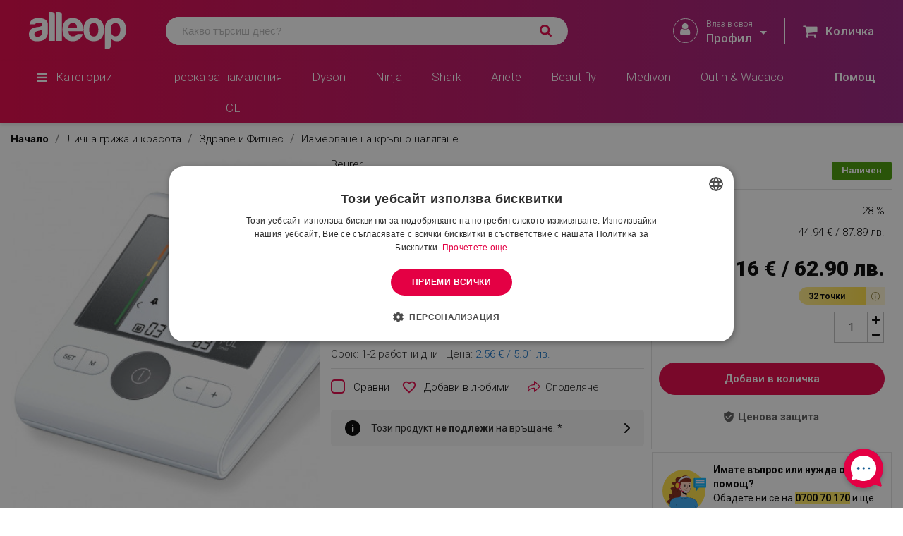

--- FILE ---
content_type: text/html; charset=utf-8
request_url: https://www.alleop.bg/aparat-za-izmervane-na-kryvno-nalyagane-beurer-bm-28-otkrivane-na-aritmiya-puls-avtomatichno-izmervane-byal/p
body_size: 66432
content:
<!doctype html>
<html lang="bg-BG">

  <head>
    
      
  <meta charset="utf-8">


  <meta http-equiv="x-ua-compatible" content="ie=edge">


      <script type="text/javascript" charset="UTF-8" src="//cdn.cookie-script.com/s/fd61201823629e09b18d3358e4d3a151.js"></script>
    <script async src="https://scripts.luigisbox.tech/LBX-641708.js"></script>
<link rel='stylesheet' href='https://cdn-uicons.flaticon.com/2.0.0/uicons-regular-rounded/css/uicons-regular-rounded.css'>

<script>
  (function () {
    function wireUp() {
      const manage = document.getElementById('cookiescript_manage_wrap');
      const accept = document.getElementById('cookiescript_accept');
      const save   = document.getElementById('cookiescript_save');
      if (!manage || !accept || !save) return false;

      manage.addEventListener('click', function () {
        accept.style.display = 'none';
        save.style.display = 'block';
      }, { passive: true });

      return true;
    }

    if (!wireUp()) {
      const obs = new MutationObserver(() => {
        if (wireUp()) obs.disconnect();
      });
      obs.observe(document.documentElement, { childList: true, subtree: true });
    }
  })();
</script>


  <title>Апарат за измерване на кръвно налягане Beurer BM 28, Откриване на аритмия, Пулс, Автоматично измерване, Бял предлаган от Alleop.bg</title>
  
    <script data-keepinline="true">
    var ajaxGetProductUrl = '//www.alleop.bg/module/cdc_googletagmanager/async';
    var ajaxShippingEvent = 1;
    var ajaxPaymentEvent = 1;

/* datalayer */
dataLayer = window.dataLayer || [];
    let cdcDatalayer = {"pageCategory":"product","event":"view_item","ecommerce":{"currency":"EUR","items":[{"item_name":"Апарат за измерване на кръвно налягане Beurer BM 28, Откриване на аритмия, Пулс, Автоматично измерване, Бял","item_id":"3463","price":"32.16","price_tax_exc":"26.8","price_tax_inc":"32.16","item_brand":"Beurer","item_category":"Лична грижа и красота","item_category2":"Здраве и Фитнес","item_category3":"Измерване на кръвно налягане","quantity":1}],"value":"32.16"},"userLogged":0,"userId":"guest_730398","google_tag_params":{"ecomm_pagetype":"product","ecomm_prodid":"3463","ecomm_totalvalue":32.159999999999997,"ecomm_category":"Лична грижа и красота/Здраве и Фитнес/Измерване на кръвно налягане","ecomm_totalvalue_tax_exc":26.800000000000001}};
    dataLayer.push(cdcDatalayer);

/* call to GTM Tag */
(function(w,d,s,l,i){w[l]=w[l]||[];w[l].push({'gtm.start':
new Date().getTime(),event:'gtm.js'});var f=d.getElementsByTagName(s)[0],
j=d.createElement(s),dl=l!='dataLayer'?'&l='+l:'';j.async=true;j.src=
'https://sgtm.alleop.bg/gtm.js?id='+i+dl;f.parentNode.insertBefore(j,f);
})(window,document,'script','dataLayer','GTM-N3WQFMV');

/* async call to avoid cache system for dynamic data */
dataLayer.push({
  'event': 'datalayer_ready'
});
</script>
  
  <meta name="description" content="Апарат за измерване на кръвно налягане Beurer BM 28, Откриване на аритмия, Пулс, Автоматично измерване, Бял предлаган от Alleop.bg">
  <meta name="keywords" content="https://www.alleop.bg/aparat-za-izmervane-na-kryvno-nalyagane-beurer-bm-28-otkrivane-na-aritmiya-puls-avtomatichno-izmervane-byal/p">
        <link rel="canonical" href="https://www.alleop.bg/aparat-za-izmervane-na-kryvno-nalyagane-beurer-bm-28-otkrivane-na-aritmiya-puls-avtomatichno-izmervane-byal/p">
    
      
  
  
    <script type="application/ld+json">
  {
    "@context": "https://schema.org",
    "@type": "Organization",
    "name" : "Alleop",
    "url" : "https://www.alleop.bg/",
          "logo": {
        "@type": "ImageObject",
        "url":"https://www.alleop.bg/img/logo-1677480742.jpg"
      }
      }
</script>

<script type="application/ld+json">
  {
    "@context": "https://schema.org",
    "@type": "WebPage",
    "isPartOf": {
      "@type": "WebSite",
      "url":  "https://www.alleop.bg/",
      "name": "Alleop"
    },
    "name": "Апарат за измерване на кръвно налягане Beurer BM 28, Откриване на аритмия, Пулс, Автоматично измерване, Бял предлаган от Alleop.bg",
    "url":  "https://www.alleop.bg/aparat-za-izmervane-na-kryvno-nalyagane-beurer-bm-28-otkrivane-na-aritmiya-puls-avtomatichno-izmervane-byal/p"
  }
</script>


  <script type="application/ld+json">
    {
      "@context": "https://schema.org",
      "@type": "BreadcrumbList",
      "itemListElement": [
                  {
            "@type": "ListItem",
            "position": 1,
            "name": "Начало",
            "item": "https://www.alleop.bg/"
          },                  {
            "@type": "ListItem",
            "position": 2,
            "name": "Лична грижа и красота",
            "item": "https://www.alleop.bg/lichna-grija-i-krasota"
          },                  {
            "@type": "ListItem",
            "position": 3,
            "name": "Здраве и Фитнес",
            "item": "https://www.alleop.bg/lichna-grija-i-krasota/zdrave-i-fitnes"
          },                  {
            "@type": "ListItem",
            "position": 4,
            "name": "Измерване на кръвно налягане",
            "item": "https://www.alleop.bg/lichna-grija-i-krasota/zdrave-i-fitnes/izmervane-na-kravno-nalyagane"
          },                  {
            "@type": "ListItem",
            "position": 5,
            "name": "Апарат за измерване на кръвно налягане Beurer BM 28, Откриване на аритмия, Пулс, Автоматично измерване, Бял",
            "item": "https://www.alleop.bg/aparat-za-izmervane-na-kryvno-nalyagane-beurer-bm-28-otkrivane-na-aritmiya-puls-avtomatichno-izmervane-byal/p"
          }              ]
    }
  </script>
  
  
  
        <script type="application/ld+json">
  {
    "@context": "https://schema.org/",
    "@type": "Product",
    "name": "Апарат за измерване на кръвно налягане Beurer BM 28, Откриване на аритмия, Пулс, Автоматично измерване, Бял",
    "description": "Апарат за измерване на кръвно налягане Beurer BM 28, Откриване на аритмия, Пулс, Автоматично измерване, Бял предлаган от Alleop.bg",
    "category": "Измерване на кръвно налягане",
    "image" :"https://www.alleop.bg/34029-home_default/aparat-za-izmervane-na-kryvno-nalyagane-beurer-bm-28-otkrivane-na-aritmiya-puls-avtomatichno-izmervane-byal.jpg",    "sku": "999999BM28",
    "mpn": "BM 28"
    ,"gtin13": "4211125658137"
        ,
    "brand": {
      "@type": "Thing",
      "name": "Beurer"
    }
                ,
    "weight": {
        "@context": "https://schema.org",
        "@type": "QuantitativeValue",
        "value": "0.370000",
        "unitCode": "kg"
    }
        ,
    "offers": {
      "@type": "Offer",
      "priceCurrency": "EUR",
      "name": "Апарат за измерване на кръвно налягане Beurer BM 28, Откриване на аритмия, Пулс, Автоматично измерване, Бял",
      "price": "32.16",
      "url": "https://www.alleop.bg/aparat-za-izmervane-na-kryvno-nalyagane-beurer-bm-28-otkrivane-na-aritmiya-puls-avtomatichno-izmervane-byal/p",
      "priceValidUntil": "2026-02-06",
              "image": ["https://www.alleop.bg/34029-large_default/aparat-za-izmervane-na-kryvno-nalyagane-beurer-bm-28-otkrivane-na-aritmiya-puls-avtomatichno-izmervane-byal.jpg","https://www.alleop.bg/30783-large_default/aparat-za-izmervane-na-kryvno-nalyagane-beurer-bm-28-otkrivane-na-aritmiya-puls-avtomatichno-izmervane-byal.jpg","https://www.alleop.bg/30785-large_default/aparat-za-izmervane-na-kryvno-nalyagane-beurer-bm-28-otkrivane-na-aritmiya-puls-avtomatichno-izmervane-byal.jpg","https://www.alleop.bg/30786-large_default/aparat-za-izmervane-na-kryvno-nalyagane-beurer-bm-28-otkrivane-na-aritmiya-puls-avtomatichno-izmervane-byal.jpg"],
            "sku": "999999BM28",
      "mpn": "BM 28",
      "gtin13": "4211125658137",                  "availability": "https://schema.org/InStock",
      "seller": {
        "@type": "Organization",
        "name": "Alleop"
      }
    }
      }
</script>


  
    
  

  
    <meta property="og:title" content="Апарат за измерване на кръвно налягане Beurer BM 28, Откриване на аритмия, Пулс, Автоматично измерване, Бял предлаган от Alleop.bg" />
    <meta property="og:description" content="Апарат за измерване на кръвно налягане Beurer BM 28, Откриване на аритмия, Пулс, Автоматично измерване, Бял предлаган от Alleop.bg" />
    <meta property="og:url" content="https://www.alleop.bg/aparat-za-izmervane-na-kryvno-nalyagane-beurer-bm-28-otkrivane-na-aritmiya-puls-avtomatichno-izmervane-byal/p" />
    <meta property="og:site_name" content="Alleop" />
        



  <meta name="viewport" content="width=device-width, initial-scale=1, maximum-scale=1, user-scalable=0">



  <link rel="icon" type="image/vnd.microsoft.icon" href="https://www.alleop.bg/img/favicon.ico?1711695343">
  <link rel="shortcut icon" type="image/x-icon" href="https://www.alleop.bg/img/favicon.ico?1711695343">



<style type="text/css">@font-face {font-family:Roboto;font-style:normal;font-weight:300;src:url(/cf-fonts/s/roboto/5.0.11/greek-ext/300/normal.woff2);unicode-range:U+1F00-1FFF;font-display:swap;}@font-face {font-family:Roboto;font-style:normal;font-weight:300;src:url(/cf-fonts/s/roboto/5.0.11/vietnamese/300/normal.woff2);unicode-range:U+0102-0103,U+0110-0111,U+0128-0129,U+0168-0169,U+01A0-01A1,U+01AF-01B0,U+0300-0301,U+0303-0304,U+0308-0309,U+0323,U+0329,U+1EA0-1EF9,U+20AB;font-display:swap;}@font-face {font-family:Roboto;font-style:normal;font-weight:300;src:url(/cf-fonts/s/roboto/5.0.11/greek/300/normal.woff2);unicode-range:U+0370-03FF;font-display:swap;}@font-face {font-family:Roboto;font-style:normal;font-weight:300;src:url(/cf-fonts/s/roboto/5.0.11/cyrillic/300/normal.woff2);unicode-range:U+0301,U+0400-045F,U+0490-0491,U+04B0-04B1,U+2116;font-display:swap;}@font-face {font-family:Roboto;font-style:normal;font-weight:300;src:url(/cf-fonts/s/roboto/5.0.11/latin/300/normal.woff2);unicode-range:U+0000-00FF,U+0131,U+0152-0153,U+02BB-02BC,U+02C6,U+02DA,U+02DC,U+0304,U+0308,U+0329,U+2000-206F,U+2074,U+20AC,U+2122,U+2191,U+2193,U+2212,U+2215,U+FEFF,U+FFFD;font-display:swap;}@font-face {font-family:Roboto;font-style:normal;font-weight:300;src:url(/cf-fonts/s/roboto/5.0.11/latin-ext/300/normal.woff2);unicode-range:U+0100-02AF,U+0304,U+0308,U+0329,U+1E00-1E9F,U+1EF2-1EFF,U+2020,U+20A0-20AB,U+20AD-20CF,U+2113,U+2C60-2C7F,U+A720-A7FF;font-display:swap;}@font-face {font-family:Roboto;font-style:normal;font-weight:300;src:url(/cf-fonts/s/roboto/5.0.11/cyrillic-ext/300/normal.woff2);unicode-range:U+0460-052F,U+1C80-1C88,U+20B4,U+2DE0-2DFF,U+A640-A69F,U+FE2E-FE2F;font-display:swap;}@font-face {font-family:Roboto;font-style:normal;font-weight:400;src:url(/cf-fonts/s/roboto/5.0.11/vietnamese/400/normal.woff2);unicode-range:U+0102-0103,U+0110-0111,U+0128-0129,U+0168-0169,U+01A0-01A1,U+01AF-01B0,U+0300-0301,U+0303-0304,U+0308-0309,U+0323,U+0329,U+1EA0-1EF9,U+20AB;font-display:swap;}@font-face {font-family:Roboto;font-style:normal;font-weight:400;src:url(/cf-fonts/s/roboto/5.0.11/cyrillic-ext/400/normal.woff2);unicode-range:U+0460-052F,U+1C80-1C88,U+20B4,U+2DE0-2DFF,U+A640-A69F,U+FE2E-FE2F;font-display:swap;}@font-face {font-family:Roboto;font-style:normal;font-weight:400;src:url(/cf-fonts/s/roboto/5.0.11/cyrillic/400/normal.woff2);unicode-range:U+0301,U+0400-045F,U+0490-0491,U+04B0-04B1,U+2116;font-display:swap;}@font-face {font-family:Roboto;font-style:normal;font-weight:400;src:url(/cf-fonts/s/roboto/5.0.11/latin/400/normal.woff2);unicode-range:U+0000-00FF,U+0131,U+0152-0153,U+02BB-02BC,U+02C6,U+02DA,U+02DC,U+0304,U+0308,U+0329,U+2000-206F,U+2074,U+20AC,U+2122,U+2191,U+2193,U+2212,U+2215,U+FEFF,U+FFFD;font-display:swap;}@font-face {font-family:Roboto;font-style:normal;font-weight:400;src:url(/cf-fonts/s/roboto/5.0.11/greek/400/normal.woff2);unicode-range:U+0370-03FF;font-display:swap;}@font-face {font-family:Roboto;font-style:normal;font-weight:400;src:url(/cf-fonts/s/roboto/5.0.11/latin-ext/400/normal.woff2);unicode-range:U+0100-02AF,U+0304,U+0308,U+0329,U+1E00-1E9F,U+1EF2-1EFF,U+2020,U+20A0-20AB,U+20AD-20CF,U+2113,U+2C60-2C7F,U+A720-A7FF;font-display:swap;}@font-face {font-family:Roboto;font-style:normal;font-weight:400;src:url(/cf-fonts/s/roboto/5.0.11/greek-ext/400/normal.woff2);unicode-range:U+1F00-1FFF;font-display:swap;}@font-face {font-family:Roboto;font-style:normal;font-weight:500;src:url(/cf-fonts/s/roboto/5.0.11/greek-ext/500/normal.woff2);unicode-range:U+1F00-1FFF;font-display:swap;}@font-face {font-family:Roboto;font-style:normal;font-weight:500;src:url(/cf-fonts/s/roboto/5.0.11/latin/500/normal.woff2);unicode-range:U+0000-00FF,U+0131,U+0152-0153,U+02BB-02BC,U+02C6,U+02DA,U+02DC,U+0304,U+0308,U+0329,U+2000-206F,U+2074,U+20AC,U+2122,U+2191,U+2193,U+2212,U+2215,U+FEFF,U+FFFD;font-display:swap;}@font-face {font-family:Roboto;font-style:normal;font-weight:500;src:url(/cf-fonts/s/roboto/5.0.11/latin-ext/500/normal.woff2);unicode-range:U+0100-02AF,U+0304,U+0308,U+0329,U+1E00-1E9F,U+1EF2-1EFF,U+2020,U+20A0-20AB,U+20AD-20CF,U+2113,U+2C60-2C7F,U+A720-A7FF;font-display:swap;}@font-face {font-family:Roboto;font-style:normal;font-weight:500;src:url(/cf-fonts/s/roboto/5.0.11/vietnamese/500/normal.woff2);unicode-range:U+0102-0103,U+0110-0111,U+0128-0129,U+0168-0169,U+01A0-01A1,U+01AF-01B0,U+0300-0301,U+0303-0304,U+0308-0309,U+0323,U+0329,U+1EA0-1EF9,U+20AB;font-display:swap;}@font-face {font-family:Roboto;font-style:normal;font-weight:500;src:url(/cf-fonts/s/roboto/5.0.11/cyrillic/500/normal.woff2);unicode-range:U+0301,U+0400-045F,U+0490-0491,U+04B0-04B1,U+2116;font-display:swap;}@font-face {font-family:Roboto;font-style:normal;font-weight:500;src:url(/cf-fonts/s/roboto/5.0.11/cyrillic-ext/500/normal.woff2);unicode-range:U+0460-052F,U+1C80-1C88,U+20B4,U+2DE0-2DFF,U+A640-A69F,U+FE2E-FE2F;font-display:swap;}@font-face {font-family:Roboto;font-style:normal;font-weight:500;src:url(/cf-fonts/s/roboto/5.0.11/greek/500/normal.woff2);unicode-range:U+0370-03FF;font-display:swap;}@font-face {font-family:Roboto;font-style:normal;font-weight:700;src:url(/cf-fonts/s/roboto/5.0.11/cyrillic/700/normal.woff2);unicode-range:U+0301,U+0400-045F,U+0490-0491,U+04B0-04B1,U+2116;font-display:swap;}@font-face {font-family:Roboto;font-style:normal;font-weight:700;src:url(/cf-fonts/s/roboto/5.0.11/latin/700/normal.woff2);unicode-range:U+0000-00FF,U+0131,U+0152-0153,U+02BB-02BC,U+02C6,U+02DA,U+02DC,U+0304,U+0308,U+0329,U+2000-206F,U+2074,U+20AC,U+2122,U+2191,U+2193,U+2212,U+2215,U+FEFF,U+FFFD;font-display:swap;}@font-face {font-family:Roboto;font-style:normal;font-weight:700;src:url(/cf-fonts/s/roboto/5.0.11/vietnamese/700/normal.woff2);unicode-range:U+0102-0103,U+0110-0111,U+0128-0129,U+0168-0169,U+01A0-01A1,U+01AF-01B0,U+0300-0301,U+0303-0304,U+0308-0309,U+0323,U+0329,U+1EA0-1EF9,U+20AB;font-display:swap;}@font-face {font-family:Roboto;font-style:normal;font-weight:700;src:url(/cf-fonts/s/roboto/5.0.11/greek-ext/700/normal.woff2);unicode-range:U+1F00-1FFF;font-display:swap;}@font-face {font-family:Roboto;font-style:normal;font-weight:700;src:url(/cf-fonts/s/roboto/5.0.11/latin-ext/700/normal.woff2);unicode-range:U+0100-02AF,U+0304,U+0308,U+0329,U+1E00-1E9F,U+1EF2-1EFF,U+2020,U+20A0-20AB,U+20AD-20CF,U+2113,U+2C60-2C7F,U+A720-A7FF;font-display:swap;}@font-face {font-family:Roboto;font-style:normal;font-weight:700;src:url(/cf-fonts/s/roboto/5.0.11/greek/700/normal.woff2);unicode-range:U+0370-03FF;font-display:swap;}@font-face {font-family:Roboto;font-style:normal;font-weight:700;src:url(/cf-fonts/s/roboto/5.0.11/cyrillic-ext/700/normal.woff2);unicode-range:U+0460-052F,U+1C80-1C88,U+20B4,U+2DE0-2DFF,U+A640-A69F,U+FE2E-FE2F;font-display:swap;}@font-face {font-family:Roboto;font-style:italic;font-weight:400;src:url(/cf-fonts/s/roboto/5.0.11/cyrillic/400/italic.woff2);unicode-range:U+0301,U+0400-045F,U+0490-0491,U+04B0-04B1,U+2116;font-display:swap;}@font-face {font-family:Roboto;font-style:italic;font-weight:400;src:url(/cf-fonts/s/roboto/5.0.11/latin-ext/400/italic.woff2);unicode-range:U+0100-02AF,U+0304,U+0308,U+0329,U+1E00-1E9F,U+1EF2-1EFF,U+2020,U+20A0-20AB,U+20AD-20CF,U+2113,U+2C60-2C7F,U+A720-A7FF;font-display:swap;}@font-face {font-family:Roboto;font-style:italic;font-weight:400;src:url(/cf-fonts/s/roboto/5.0.11/cyrillic-ext/400/italic.woff2);unicode-range:U+0460-052F,U+1C80-1C88,U+20B4,U+2DE0-2DFF,U+A640-A69F,U+FE2E-FE2F;font-display:swap;}@font-face {font-family:Roboto;font-style:italic;font-weight:400;src:url(/cf-fonts/s/roboto/5.0.11/greek/400/italic.woff2);unicode-range:U+0370-03FF;font-display:swap;}@font-face {font-family:Roboto;font-style:italic;font-weight:400;src:url(/cf-fonts/s/roboto/5.0.11/greek-ext/400/italic.woff2);unicode-range:U+1F00-1FFF;font-display:swap;}@font-face {font-family:Roboto;font-style:italic;font-weight:400;src:url(/cf-fonts/s/roboto/5.0.11/latin/400/italic.woff2);unicode-range:U+0000-00FF,U+0131,U+0152-0153,U+02BB-02BC,U+02C6,U+02DA,U+02DC,U+0304,U+0308,U+0329,U+2000-206F,U+2074,U+20AC,U+2122,U+2191,U+2193,U+2212,U+2215,U+FEFF,U+FFFD;font-display:swap;}@font-face {font-family:Roboto;font-style:italic;font-weight:400;src:url(/cf-fonts/s/roboto/5.0.11/vietnamese/400/italic.woff2);unicode-range:U+0102-0103,U+0110-0111,U+0128-0129,U+0168-0169,U+01A0-01A1,U+01AF-01B0,U+0300-0301,U+0303-0304,U+0308-0309,U+0323,U+0329,U+1EA0-1EF9,U+20AB;font-display:swap;}</style>

  <link rel="stylesheet" type="text/css" href="/themes/alleop-child/assets//css/slick.css"/>




  	


  <script defer type="text/javascript" src="/themes/alleop-child/assets/js/slick.min.js"></script>
 
  <script defer type="text/javascript" src="/themes/alleop-child/assets/js/zoom-by-ironex.min.js"></script>
  <script type="text/javascript">
        var ALPUTILITIES_GTM_ON = 0;
        var ETS_RV_CUSTOMER_IS_LOGGED = false;
        var ETS_RV_DEFAULT_LANGUAGE_MSG = "Default language cannot be empty!";
        var ETS_RV_DEFAULT_RATE = 0;
        var ETS_RV_DESIGN_COLOR1 = 0;
        var ETS_RV_PRESS_ENTER_ENABLED = 0;
        var ETS_RV_QUESTION_ENABLED = 1;
        var ETS_RV_RECAPTCHA_ENABLED = 0;
        var ETS_RV_RECAPTCHA_FOR = ["review","comment","reply","qa","qa_answer","qa_comment"];
        var ETS_RV_RECAPTCHA_SITE_KEY = "";
        var ETS_RV_RECAPTCHA_TYPE = "recaptcha_v2";
        var ETS_RV_RECAPTCHA_USER_REGISTERED = 1;
        var ETS_RV_RECAPTCHA_VALID = 0;
        var ETS_RV_REQUIRE_TITLE = 1;
        var ETS_RV_REVIEW_ENABLED = 1;
        var PS_ATTACHMENT_MAXIMUM_SIZE = 8388608;
        var PS_ATTACHMENT_MAXIMUM_SIZE_TEXT = "8 MB";
        var addJsDef = false;
        var back_office = 0;
        var base_url = "https:\/\/www.alleop.bg\/";
        var blocksearch_type = "top";
        var blockwishlistController = "https:\/\/www.alleop.bg\/module\/blockwishlist\/action";
        var currencyRates = {"BGN":"1.000000","EUR":"1.000000","current":{"iso_code":"EUR","conversion_rate":"1.000000"}};
        var ets_rv_datetime_picker = "{\"prevText\":\"\",\"nextText\":\"\",\"dateFormat\":\"yy-mm-dd\",\"currentText\":\"\\u0421\\u0435\\u0433\\u0430\",\"closeText\":\"\\u0413\\u043e\\u0442\\u043e\\u0432\\u043e\",\"ampm\":false,\"amNames\":[\"AM\",\"A\"],\"pmNames\":[\"PM\",\"P\"],\"timeFormat\":\"hh:mm:ss tt\",\"timeSuffix\":\"\",\"timeOnlyTitle\":\"Choose time\",\"timeText\":\"\\u0412\\u0440\\u0435\\u043c\\u0435\",\"hourText\":\"\\u0447\\u0430\\u0441\",\"minuteText\":\"\\u043c\\u0438\\u043d\\u0443\\u0442\\u0430\",\"maxDate\":\"2026-01-22 06:17:27\"}";
        var ets_rv_please_sign_dislike = "Please sign in or register to dislike";
        var ets_rv_please_sign_like = "Please sign in or register to like";
        var ets_rv_please_sign_question = "Please sign in or register to ask your question";
        var ets_rv_please_sign_review = "Please sign in or register to write your review";
        var file_is_to_large_text = "File is too large. Maximum size allowed: %s";
        var file_not_valid_text = "File type is not allowed";
        var isCustomerLogged = false;
        var isLogged = false;
        var language_code = "bg";
        var nxtal_compare_link = "https:\/\/www.alleop.bg\/module\/nxtalcompare\/compare";
        var nxtal_token = "778edd54021b197a8b95278064061721";
        var prestashop = {"cart":{"products":[],"totals":{"total":{"type":"total","label":"\u041e\u0431\u0449\u043e","amount":0,"value":"0.00 \u20ac \/ 0.00 \u043b\u0432."},"total_including_tax":{"type":"total","label":"\u041e\u0431\u0449\u043e (\u0441 \u0434\u0430\u043d\u044a\u043a)","amount":0,"value":"0.00 \u20ac \/ 0.00 \u043b\u0432."},"total_excluding_tax":{"type":"total","label":"\u041e\u0431\u0449\u043e (\u0431\u0435\u0437 \u0434\u0430\u043d\u044a\u043a)","amount":0,"value":"0.00 \u20ac \/ 0.00 \u043b\u0432."}},"subtotals":{"products":{"type":"products","label":"\u041c\u0435\u0436\u0434\u0438\u043d\u043d\u0430 \u0441\u0443\u043c\u0430","amount":0,"value":"0.00 \u20ac \/ 0.00 \u043b\u0432."},"discounts":null,"shipping":{"type":"shipping","label":"\u0414\u043e\u0441\u0442\u0430\u0432\u043a\u0430","amount":0,"value":""},"tax":null},"products_count":0,"summary_string":"0 \u0430\u0440\u0442\u0438\u043a\u0443\u043b\u0430","vouchers":{"allowed":1,"added":[]},"discounts":[],"minimalPurchase":0,"minimalPurchaseRequired":""},"currency":{"id":1,"name":"\u0415\u0432\u0440\u043e","iso_code":"EUR","iso_code_num":"978","sign":"\u20ac"},"customer":{"lastname":null,"firstname":null,"email":null,"birthday":null,"newsletter":null,"newsletter_date_add":null,"optin":null,"website":null,"company":null,"siret":null,"ape":null,"is_logged":false,"gender":{"type":null,"name":null},"addresses":[]},"language":{"name":"\u0431\u044a\u043b\u0433\u0430\u0440\u0441\u043a\u0438 \u0435\u0437\u0438\u043a (Bulgarian)","iso_code":"bg","locale":"bg-BG","language_code":"bg-bg","is_rtl":"0","date_format_lite":"d-m-Y","date_format_full":"d-m-Y H:i:s","id":1},"page":{"title":"","canonical":"https:\/\/www.alleop.bg\/aparat-za-izmervane-na-kryvno-nalyagane-beurer-bm-28-otkrivane-na-aritmiya-puls-avtomatichno-izmervane-byal\/p","meta":{"title":"\u0410\u043f\u0430\u0440\u0430\u0442 \u0437\u0430 \u0438\u0437\u043c\u0435\u0440\u0432\u0430\u043d\u0435 \u043d\u0430 \u043a\u0440\u044a\u0432\u043d\u043e \u043d\u0430\u043b\u044f\u0433\u0430\u043d\u0435 Beurer BM 28, \u041e\u0442\u043a\u0440\u0438\u0432\u0430\u043d\u0435 \u043d\u0430 \u0430\u0440\u0438\u0442\u043c\u0438\u044f, \u041f\u0443\u043b\u0441, \u0410\u0432\u0442\u043e\u043c\u0430\u0442\u0438\u0447\u043d\u043e \u0438\u0437\u043c\u0435\u0440\u0432\u0430\u043d\u0435, \u0411\u044f\u043b \u043f\u0440\u0435\u0434\u043b\u0430\u0433\u0430\u043d \u043e\u0442 Alleop.bg","description":"\u0410\u043f\u0430\u0440\u0430\u0442 \u0437\u0430 \u0438\u0437\u043c\u0435\u0440\u0432\u0430\u043d\u0435 \u043d\u0430 \u043a\u0440\u044a\u0432\u043d\u043e \u043d\u0430\u043b\u044f\u0433\u0430\u043d\u0435 Beurer BM 28, \u041e\u0442\u043a\u0440\u0438\u0432\u0430\u043d\u0435 \u043d\u0430 \u0430\u0440\u0438\u0442\u043c\u0438\u044f, \u041f\u0443\u043b\u0441, \u0410\u0432\u0442\u043e\u043c\u0430\u0442\u0438\u0447\u043d\u043e \u0438\u0437\u043c\u0435\u0440\u0432\u0430\u043d\u0435, \u0411\u044f\u043b \u043f\u0440\u0435\u0434\u043b\u0430\u0433\u0430\u043d \u043e\u0442 Alleop.bg","keywords":"https:\/\/www.alleop.bg\/aparat-za-izmervane-na-kryvno-nalyagane-beurer-bm-28-otkrivane-na-aritmiya-puls-avtomatichno-izmervane-byal\/p","robots":"index"},"page_name":"product","body_classes":{"lang-bg":true,"lang-rtl":false,"country-BG":true,"currency-EUR":true,"layout-full-width":true,"page-product":true,"tax-display-enabled":true,"product-id-3463":true,"product-\u0410\u043f\u0430\u0440\u0430\u0442 \u0437\u0430 \u0438\u0437\u043c\u0435\u0440\u0432\u0430\u043d\u0435 \u043d\u0430 \u043a\u0440\u044a\u0432\u043d\u043e \u043d\u0430\u043b\u044f\u0433\u0430\u043d\u0435 Beurer BM 28, \u041e\u0442\u043a\u0440\u0438\u0432\u0430\u043d\u0435 \u043d\u0430 \u0430\u0440\u0438\u0442\u043c\u0438\u044f, \u041f\u0443\u043b\u0441, \u0410\u0432\u0442\u043e\u043c\u0430\u0442\u0438\u0447\u043d\u043e \u0438\u0437\u043c\u0435\u0440\u0432\u0430\u043d\u0435, \u0411\u044f\u043b":true,"product-id-category-20289290":true,"product-id-manufacturer-556":true,"product-id-supplier-30":true,"product-available-for-order":true},"admin_notifications":[]},"shop":{"name":"Alleop","logo":"https:\/\/www.alleop.bg\/img\/logo-1677480742.jpg","stores_icon":"https:\/\/www.alleop.bg\/img\/logo_stores.png","favicon":"https:\/\/www.alleop.bg\/img\/favicon.ico"},"urls":{"base_url":"https:\/\/www.alleop.bg\/","current_url":"https:\/\/www.alleop.bg\/aparat-za-izmervane-na-kryvno-nalyagane-beurer-bm-28-otkrivane-na-aritmiya-puls-avtomatichno-izmervane-byal\/p","shop_domain_url":"https:\/\/www.alleop.bg","img_ps_url":"https:\/\/www.alleop.bg\/img\/","img_cat_url":"https:\/\/www.alleop.bg\/img\/c\/","img_lang_url":"https:\/\/www.alleop.bg\/img\/l\/","img_prod_url":"https:\/\/www.alleop.bg\/img\/p\/","img_manu_url":"https:\/\/www.alleop.bg\/img\/m\/","img_sup_url":"https:\/\/www.alleop.bg\/img\/su\/","img_ship_url":"https:\/\/www.alleop.bg\/img\/s\/","img_store_url":"https:\/\/www.alleop.bg\/img\/st\/","img_col_url":"https:\/\/www.alleop.bg\/img\/co\/","img_url":"https:\/\/www.alleop.bg\/themes\/alleop-child\/assets\/img\/","css_url":"https:\/\/www.alleop.bg\/themes\/alleop-child\/assets\/css\/","js_url":"https:\/\/www.alleop.bg\/themes\/alleop-child\/assets\/js\/","pic_url":"https:\/\/www.alleop.bg\/upload\/","pages":{"address":"https:\/\/www.alleop.bg\/address","addresses":"https:\/\/www.alleop.bg\/addresses","authentication":"https:\/\/www.alleop.bg\/sign-in","cart":"https:\/\/www.alleop.bg\/cart","category":"https:\/\/www.alleop.bg\/index.php?controller=category","cms":"https:\/\/www.alleop.bg\/index.php?controller=cms","contact":"https:\/\/www.alleop.bg\/contacts","discount":"https:\/\/www.alleop.bg\/discount","guest_tracking":"https:\/\/www.alleop.bg\/\u043f\u0440\u043e\u0441\u043b\u0435\u0434\u044f\u0432\u0430\u043d\u0435-\u043e\u0442-\u0433\u043e\u0441\u0442","history":"https:\/\/www.alleop.bg\/order-history","identity":"https:\/\/www.alleop.bg\/Identity","index":"https:\/\/www.alleop.bg\/","my_account":"https:\/\/www.alleop.bg\/my-profile","order_confirmation":"https:\/\/www.alleop.bg\/thank-you","order_detail":"https:\/\/www.alleop.bg\/index.php?controller=order-detail","order_follow":"https:\/\/www.alleop.bg\/tracking-order","order":"https:\/\/www.alleop.bg\/checkout","order_return":"https:\/\/www.alleop.bg\/order-return","order_slip":"https:\/\/www.alleop.bg\/credit-notation","pagenotfound":"https:\/\/www.alleop.bg\/404","password":"https:\/\/www.alleop.bg\/zabravena-parola","pdf_invoice":"https:\/\/www.alleop.bg\/index.php?controller=pdf-invoice","pdf_order_return":"https:\/\/www.alleop.bg\/index.php?controller=pdf-order-return","pdf_order_slip":"https:\/\/www.alleop.bg\/index.php?controller=pdf-order-slip","prices_drop":"https:\/\/www.alleop.bg\/namaleni","product":"https:\/\/www.alleop.bg\/index.php?controller=product","search":"https:\/\/www.alleop.bg\/search","sitemap":"https:\/\/www.alleop.bg\/sitemap","stores":"https:\/\/www.alleop.bg\/stores","supplier":"https:\/\/www.alleop.bg\/suppliers","register":"https:\/\/www.alleop.bg\/sign-in?create_account=1","order_login":"https:\/\/www.alleop.bg\/checkout?login=1"},"alternative_langs":[],"theme_assets":"\/themes\/alleop-child\/assets\/","actions":{"logout":"https:\/\/www.alleop.bg\/?mylogout="},"no_picture_image":{"bySize":{"small_default":{"url":"https:\/\/www.alleop.bg\/img\/p\/bg-default-small_default.jpg","width":98,"height":98},"cart_default":{"url":"https:\/\/www.alleop.bg\/img\/p\/bg-default-cart_default.jpg","width":125,"height":125},"home_default":{"url":"https:\/\/www.alleop.bg\/img\/p\/bg-default-home_default.jpg","width":160,"height":160},"medium_default":{"url":"https:\/\/www.alleop.bg\/img\/p\/bg-default-medium_default.jpg","width":452,"height":452},"large_default":{"url":"https:\/\/www.alleop.bg\/img\/p\/bg-default-large_default.jpg","width":800,"height":800}},"small":{"url":"https:\/\/www.alleop.bg\/img\/p\/bg-default-small_default.jpg","width":98,"height":98},"medium":{"url":"https:\/\/www.alleop.bg\/img\/p\/bg-default-home_default.jpg","width":160,"height":160},"large":{"url":"https:\/\/www.alleop.bg\/img\/p\/bg-default-large_default.jpg","width":800,"height":800},"legend":""}},"configuration":{"display_taxes_label":true,"display_prices_tax_incl":true,"is_catalog":false,"show_prices":true,"opt_in":{"partner":true},"quantity_discount":{"type":"discount","label":"Unit discount"},"voucher_enabled":1,"return_enabled":1},"field_required":[],"breadcrumb":{"links":[{"title":"\u041d\u0430\u0447\u0430\u043b\u043e","url":"https:\/\/www.alleop.bg\/"},{"title":"\u041b\u0438\u0447\u043d\u0430 \u0433\u0440\u0438\u0436\u0430 \u0438 \u043a\u0440\u0430\u0441\u043e\u0442\u0430","url":"https:\/\/www.alleop.bg\/lichna-grija-i-krasota"},{"title":"\u0417\u0434\u0440\u0430\u0432\u0435 \u0438 \u0424\u0438\u0442\u043d\u0435\u0441","url":"https:\/\/www.alleop.bg\/lichna-grija-i-krasota\/zdrave-i-fitnes"},{"title":"\u0418\u0437\u043c\u0435\u0440\u0432\u0430\u043d\u0435 \u043d\u0430 \u043a\u0440\u044a\u0432\u043d\u043e \u043d\u0430\u043b\u044f\u0433\u0430\u043d\u0435","url":"https:\/\/www.alleop.bg\/lichna-grija-i-krasota\/zdrave-i-fitnes\/izmervane-na-kravno-nalyagane"},{"title":"\u0410\u043f\u0430\u0440\u0430\u0442 \u0437\u0430 \u0438\u0437\u043c\u0435\u0440\u0432\u0430\u043d\u0435 \u043d\u0430 \u043a\u0440\u044a\u0432\u043d\u043e \u043d\u0430\u043b\u044f\u0433\u0430\u043d\u0435 Beurer BM 28, \u041e\u0442\u043a\u0440\u0438\u0432\u0430\u043d\u0435 \u043d\u0430 \u0430\u0440\u0438\u0442\u043c\u0438\u044f, \u041f\u0443\u043b\u0441, \u0410\u0432\u0442\u043e\u043c\u0430\u0442\u0438\u0447\u043d\u043e \u0438\u0437\u043c\u0435\u0440\u0432\u0430\u043d\u0435, \u0411\u044f\u043b","url":"https:\/\/www.alleop.bg\/aparat-za-izmervane-na-kryvno-nalyagane-beurer-bm-28-otkrivane-na-aritmiya-puls-avtomatichno-izmervane-byal\/p"}],"count":5},"link":{"protocol_link":"https:\/\/","protocol_content":"https:\/\/"},"time":1769055447,"static_token":"778edd54021b197a8b95278064061721","token":"9978f24ab1f88211f402347e6b5bb50d","debug":false};
        var prestashopFacebookAjaxController = "https:\/\/www.alleop.bg\/module\/ps_facebook\/Ajax";
        var productCommentAbuseReportErrorMessage = "Sorry, your abuse report cannot be sent.";
        var productCommentPostErrorMessage = "Sorry, your review cannot be posted.";
        var productCommentUpdatePostErrorMessage = "\u0412\u0430\u0448\u0430\u0442\u0430 \u043e\u0446\u0435\u043d\u043a\u0430 \u043d\u0435 \u043c\u043e\u0436\u0435 \u0434\u0430 \u0431\u044a\u0434\u0435 \u0438\u0437\u043f\u0440\u0430\u0442\u0435\u043d\u0430";
        var productsAlreadyTagged = [];
        var psemailsubscription_subscription = "https:\/\/www.alleop.bg\/module\/ps_emailsubscription\/subscription";
        var removeFromWishlistUrl = "https:\/\/www.alleop.bg\/module\/blockwishlist\/action?action=deleteProductFromWishlist";
        var search_url = "https:\/\/www.alleop.bg\/search";
        var ssa_autocomplete_url = "https:\/\/www.alleop.bg\/module\/savvysearch\/autocomplete";
        var ssa_currency_blank = 1;
        var ssa_currency_format = null;
        var ssa_currency_sign = "\u20ac";
        var ssa_minchars = 3;
        var wishlistAddProductToCartUrl = "https:\/\/www.alleop.bg\/module\/blockwishlist\/action?action=addProductToCart";
        var wishlistUrl = "https:\/\/www.alleop.bg\/module\/blockwishlist\/view";
      </script>
		<link rel="stylesheet" href="https://www.alleop.bg/themes/alleop-child/assets/css/theme.css" media="all">
		<link rel="stylesheet" href="https://www.alleop.bg/modules/ps_searchbar/ps_searchbar.css" media="all">
		<link rel="stylesheet" href="https://www.alleop.bg/modules/creativeelements/views/css/frontend.min.css?v=2.5.11" media="all">
		<link rel="stylesheet" href="https://www.alleop.bg/modules/creativeelements/views/css/ce/5020101.css?v=1767700392" media="all">
		<link rel="stylesheet" href="https://www.alleop.bg/modules/creativeelements/views/css/ce/59020101.css?v=1767700393" media="all">
		<link rel="stylesheet" href="https://www.alleop.bg/modules/creativeelements/views/css/ce/2020101.css?v=1767700394" media="all">
		<link rel="stylesheet" href="https://www.alleop.bg/modules/creativeelements/views/css/ce/55020101.css?v=1767700394" media="all">
		<link rel="stylesheet" href="https://www.alleop.bg/modules/creativeelements/views/lib/font-awesome/css/font-awesome.min.css?v=4.7-swap" media="all">
		<link rel="stylesheet" href="https://www.alleop.bg/modules/creativeelements/views/lib/animations/animations.min.css?v=2.5.11" media="all">
		<link rel="stylesheet" href="https://www.alleop.bg/modules/creativeelements/views/lib/ceicons/ceicons.min.css?v=2.5.11" media="all">
		<link rel="stylesheet" href="https://www.alleop.bg/modules/creativeelements/views/css/ce/1-global.css?v=1767753664" media="all">
		<link rel="stylesheet" href="https://fonts.googleapis.com/css?family=Roboto:100,100italic,200,200italic,300,300italic,400,400italic,500,500italic,600,600italic,700,700italic,800,800italic,900,900italic&amp;display=swap&amp;subset=cyrillic" media="all">
		<link rel="stylesheet" href="https://www.alleop.bg/themes/alleop-child/modules/nxtalcompare/views/css/1.7/front.css" media="all">
		<link rel="stylesheet" href="https://www.alleop.bg/themes/alleop-child/modules/ets_megamenu/views/css/animate.css" media="all">
		<link rel="stylesheet" href="https://www.alleop.bg/modules/gsunicreadingleasing/css/gsunicreadingleasing.css" media="all">
		<link rel="stylesheet" href="https://www.alleop.bg/themes/alleop-child/modules/savvysearch/views/css/savvysearch.css" media="all">
		<link rel="stylesheet" href="https://www.alleop.bg/themes/alleop-child/modules/savvysearch/views/css/ssa_icons-1-7.css" media="all">
		<link rel="stylesheet" href="https://www.alleop.bg/themes/alleop-child/modules/savvysearch/views/css/ssa_autocomplete.css" media="all">
		<link rel="stylesheet" href="https://www.alleop.bg/modules/advancedpopupcreator/views/css/advancedpopup-front.css" media="all">
		<link rel="stylesheet" href="https://www.alleop.bg/modules/advancedpopupcreator/lib/fancybox/jquery.fancybox-transitions.css" media="all">
		<link rel="stylesheet" href="https://www.alleop.bg/modules/ets_advancedcaptcha/views/css/front.css" media="all">
		<link rel="stylesheet" href="https://www.alleop.bg/modules/vst_vivnetworks_cj//views/css/front.css" media="all">
		<link rel="stylesheet" href="https://www.alleop.bg/modules/ets_affiliatemarketing/views/css/front.css" media="all">
		<link rel="stylesheet" href="https://www.alleop.bg/themes/alleop-child/modules/ets_reviews/views/css/productcomments.all.css" media="all">
		<link rel="stylesheet" href="https://www.alleop.bg/themes/alleop-child/modules/ets_reviews/views/css/slick-theme.css" media="all">
		<link rel="stylesheet" href="https://www.alleop.bg/themes/alleop-child/modules/ets_reviews/views/css/slick.css" media="all">
		<link rel="stylesheet" href="https://www.alleop.bg/js/jquery/plugins/growl/jquery.growl.css" media="all">
		<link rel="stylesheet" href="https://www.alleop.bg/themes/alleop-child/modules/ets_reviews/views/css/productcomments.css" media="all">
		<link rel="stylesheet" href="https://www.alleop.bg/themes/alleop-child/modules/productlabelsandstickers/views/css/stickers.css" media="all">
		<link rel="stylesheet" href="https://www.alleop.bg/modules/alputilities/views/css/points-badge.css" media="all">
		<link rel="stylesheet" href="https://www.alleop.bg/js/jquery/ui/themes/base/minified/jquery-ui.min.css" media="all">
		<link rel="stylesheet" href="https://www.alleop.bg/js/jquery/ui/themes/base/minified/jquery.ui.theme.min.css" media="all">
		<link rel="stylesheet" href="https://www.alleop.bg/modules/blockwishlist/public/wishlist.css" media="all">
		<link rel="stylesheet" href="https://www.alleop.bg/js/jquery/plugins/growl/jquery.growl.css" media="all">
		<link rel="stylesheet" href="https://www.alleop.bg/js/jquery/plugins/autocomplete/jquery.autocomplete.css" media="all">
		<link rel="stylesheet" href="https://www.alleop.bg/js/jquery/plugins/fancybox/jquery.fancybox.css" media="all">
		<link rel="stylesheet" href="https://www.alleop.bg/modules/ps_imageslider/css/homeslider.css" media="all">
		<link rel="stylesheet" href="https://www.alleop.bg/themes/alleop-child/modules/ets_megamenu/views/css/megamenu.css" media="all">
		<link rel="stylesheet" href="https://www.alleop.bg/themes/alleop-child/modules/ets_megamenu/views/css/fix17.css" media="all">
		<link rel="stylesheet" href="https://www.alleop.bg/modules/ets_megamenu/views/css/cache.css" media="all">
		<link rel="stylesheet" href="https://www.alleop.bg/modules/vst_eurozone/views/css/front.css" media="all">
		<link rel="stylesheet" href="https://www.alleop.bg/modules/alputilities/views/css/benefits.css" media="all">
		<link rel="stylesheet" href="https://www.alleop.bg/modules/bnplpayment/css/bnpl_product.css" media="all">
		<link rel="stylesheet" href="https://www.alleop.bg/themes/alleop-child/assets/css/custom.css" media="all">
	
		<style>
	/* Start custom CSS for icon-list, class: .elementor-element-5dec41e */@media (max-width:1024px) {
    .mob-subheader-el .elementor-icon-list-items {
    display: flex;
    gap: 0.725rem;
}

.mob-subheader-el .elementor-icon-list-text {
    color: white;
    font-weight: 300;
}

.elementor-5020101 {
    display: none;
}
}/* End custom CSS */
/* Start custom CSS for section, class: .elementor-element-ac45a11 */@media (max-width:600px) {
    #sub-header-mobile {
    display: flex!important;
    overflow: auto;
    white-space: nowrap;
    }
}/* End custom CSS */
	</style>
	


	<script>
			var ceFrontendConfig = {"environmentMode":{"edit":false,"wpPreview":false},"is_rtl":false,"breakpoints":{"xs":0,"sm":480,"md":768,"lg":1025,"xl":1440,"xxl":1600},"version":"2.5.11","urls":{"assets":"\/modules\/creativeelements\/views\/"},"productQuickView":0,"settings":{"page":[],"general":{"elementor_global_image_lightbox":"1","elementor_enable_lightbox_in_editor":"yes","elementor_lightbox_enable_counter":"yes","elementor_lightbox_enable_zoom":"yes","elementor_lightbox_title_src":"title","elementor_lightbox_description_src":"caption"}},"post":{"id":"3463030101","title":"\u0410\u043f\u0430\u0440\u0430\u0442 \u0437\u0430 \u0438\u0437\u043c\u0435\u0440\u0432\u0430\u043d\u0435 \u043d\u0430 \u043a\u0440\u044a\u0432\u043d\u043e \u043d\u0430\u043b\u044f\u0433\u0430\u043d\u0435 Beurer BM 28, \u041e\u0442\u043a\u0440\u0438\u0432\u0430\u043d\u0435 \u043d\u0430 \u0430\u0440\u0438\u0442\u043c\u0438\u044f, \u041f\u0443\u043b\u0441, \u0410\u0432\u0442\u043e\u043c\u0430\u0442\u0438\u0447\u043d\u043e \u0438\u0437\u043c\u0435\u0440\u0432\u0430\u043d\u0435, \u0411\u044f\u043b","excerpt":""}};
		</script>
        <link rel="preload" href="/modules/creativeelements/views/lib/ceicons/fonts/ceicons.woff2?fj664s"
            as="font" type="font/woff2" crossorigin>
                <link rel="preload" href="/modules/creativeelements/views/lib/font-awesome/fonts/fontawesome-webfont.woff2?v=4.7.0"
            as="font" type="font/woff2" crossorigin>
        <!--CE-JS-->


  <style></style><script type="text/javascript">var ssa_autocomplete_template ="<# var prop = item['prop'] || {}; #><# if (item.bid==='word') { #><# if (item.type==='header') { #><#= item.label #><# if ('total' in prop) { #><span> (<#= prop.total #>)<\/span><# } #><# } #><# if (item.type==='item') { #><a class='ssa-item-highlight' <# if (item.link) { #>href=\"<#= item.link #>\"<# } #>><#= item.label #><\/a><# } #><# if (item.type==='total') { #><# if ('total' in prop) { #><div class='ssa-total-found'><# if (item.link) { #><a href=\"<#= item.link #>\"><# } #><span><#= item.label #> <#= prop.total #><\/span><# if (item.link) { #><\/a><# } #><\/div><# } #><# } #><# } #><# if (item.bid==='cms') { #><# if (item.type==='header') { #><#= item.label #><# if ('total' in prop) { #><span> (<#= prop.total #>)<\/span><# } #><# } #><# if (item.type==='item') { #><a class='ssa-item-highlight' <# if (item.link) { #>href=\"<#= item.link #>\"<# } #>><#= item.label #><\/a><# } #><# if (item.type==='total') { #><# if ('total' in prop) { #><div class='ssa-total-found'><# if (item.link) { #><a href=\"<#= item.link #>\"><# } #><span><#= item.label #> <#= prop.total #><\/span><# if (item.link) { #><\/a><# } #><\/div><# } #><# } #><# } #><#  if (item.bid==='namemf') { #><# if (item.type==='header') { #><#= item.label #><# if ('total' in prop) { #><span> (<#= prop.total #>)<\/span><# } #><# } #><# if (item.type==='item') { #><a class='ssa-item-highlight' <# if (item.link) { #>href=\"<#= item.link #>\"<# } #> ><#= item.label #><\/a><# if (prop.label_nmf)  { #><# if (prop.link_nmf)  { #><a href=\"<#= prop.link_nmf #>\"> (<#= prop.label_nmf #>)<\/a><# } else { #><span > (<#= prop.label_nmf #>)<\/span><# } #><# } #><# } #><# if (item.type==='total') { #><# if ('total' in prop) { #><div class='ssa-total-found'><# if (item.link) { #><a href=\"<#= item.link #>\"><# } #><span><#= item.label #> <#= prop.total #><\/span><# if (item.link) { #><\/a><# } #><\/div><# } #><# } #><# } #><#  if (item.bid==='mfr') { #><# if (item.type==='header') { #><#= item.label #><# if ('total' in prop) { #><span> (<#= prop.total #>)<\/span><# } #><# } #><# if (item.type==='item') { #><a class='ssa-item-highlight' <# if (item.link) { #>href=\"<#= item.link #>\"<# } #> ><#= item.label #> <# if (item.prod_qty)  { #> (<#= item.prod_qty #>) <# } #><\/a><# if (prop.label_mfr)  { #><# if (prop.link_mfr)  { #><a href=\"<#= prop.link_mfr #>\"> (<#= prop.label_mfr #>)<\/a><# } else { #><span > (<#= prop.label_mfr #>)<\/span><# } #><# } #><# } #><# if (item.type==='total') { #><# if ('total' in prop) { #><div class='ssa-total-found'><# if (item.link) { #><a href=\"<#= item.link #>\"><# } #><span><#= item.label #> <#= prop.total #><\/span><# if (item.link) { #><\/a><# } #><\/div><# } #><# } #><# } #><#  if (item.bid==='namecat') { #><# if (item.type==='header') { #><#= item.label #><# if ('total' in prop) { #><span> (<#= prop.total #>)<\/span><# } #><# } #><# if (item.type==='item') { #><# if (prop.cat_full)  { #><# for (var i=0; i<prop.cat_full.length; i++) { #><# if (prop.cat_full[i].link_pcat)  { #><a class='ssa-item-highlight' href=\"<#= prop.cat_full[i].link_pcat #>\"> <#= prop.cat_full[i].label_pcat #><# if (prop.cat_full.length > (i+1)) { #> \/ <# } #><\/a><# } else { #><span class='ssa-item-highlight'> <#= prop.cat_full[i].label_pcat #><# if (prop.cat_full.length > (i+1)) { #> \/ <# } #><\/span><# } #><# } #><# } else { #><a class='ssa-item-highlight' <# if (item.link) { #>href=\"<#= item.link #>\"<# } #> ><#= item.label #><\/a><# if (prop.label_mcat)  { #><# if (prop.link_mcat)  { #><a href=\"<#= prop.link_mcat #>\"> (<#= prop.label_mcat #>)<\/a><# } else { #><span > (<#= prop.label_mcat #>)<\/span><# } #><# } #><# } #><# } #><# if (item.type==='total') { #><# if ('total' in prop) { #><div class='ssa-total-found'><# if (item.link) { #><a href=\"<#= item.link #>\"><# } #><span><#= item.label #> <#= prop.total #><\/span><# if (item.link) { #><\/a><# } #><\/div><# } #><# } #><# } #><#  if (item.bid==='cat') { #><# if (item.type==='header') { #><#= item.label #><# if ('total' in prop) { #><span> (<#= prop.total #>)<\/span><# } #><# } #><# if (item.type==='item') { #><a class='ssa-item-highlight' <# if (item.link) { #>href=\"<#= item.link #>\"<# } #> ><#= item.label #><\/a><# if (prop.label_mcat)  { #><# if (prop.link_mcat)  { #><a href=\"<#= prop.link_mcat #>\"> (<#= prop.label_mcat #>)<\/a><# } else { #><span > (<#= prop.label_mcat #>)<\/span><# } #><# } #><# } #><# if (item.type==='total') { #><# if ('total' in prop) { #><div class='ssa-total-found'><# if (item.link) { #><a href=\"<#= item.link #>\"><# } #><span><#= item.label #> <#= prop.total #><\/span><# if (item.link) { #><\/a><# } #><\/div><# } #><# } #><# } #><# if (item.bid==='prodsimp') { #><# if (item.type==='header') { #><#= item.label #><# if ('total' in prop) { #><span> (<#= prop.total #>)<\/span><# } #><# } #><# if (item.type==='item') { #><a class='ssa-item-highlight' <# if (item.link) { #>href=\"<#= item.link #>\"<# } #> ><#= item.label #><\/a><# if (prop.label_cat)  { #><# if (prop.link_cat)  { #><a href=\"<#= prop.link_cat #>\"> (<#= prop.label_cat #>)<\/a><# } else { #><span> (<#= prop.label_cat #>)<\/span><# } #><# } #><# } #><# if (item.type==='total') { #><# if ('total' in prop) { #><div class='ssa-total-found'><# if (item.link) { #><a href=\"<#= item.link #>\"><# } #><span><#= item.label #> <#= prop.total #><\/span><# if (item.link) { #><\/a><# } #><\/div><# } #><# } #><# } #><# if (item.bid==='prod') { #><# if (item.type==='groupcat') { #><a class='ssa-item-highlight' <# if (item.link) { #>href=\"<#= item.link #>\"<# } #> ><#= item.label #><# if (prop.label_mcat) { #><span class='ssa-item-button' <# if (prop.link_mcat) { #>data-link=\"<#= prop.link_mcat #>\"<# } #>> (<#= prop.label_mcat #>)<\/span><# } #><\/a><# } #><# if (item.type==='header') { #><#= item.label #><# if ('total' in prop) { #><span> (<#= prop.total #>)<\/span><# } #><# } #><# if (item.type==='item') { #><# if (item.link) { #><a class='ssa-autocomplete-product-link' href=\"<#= item.link #>\"><\/a><div class='ssa-autocomplete-product' href=\"<#= item.link #>\"><div class='ssa-table'><div class='ssa-table-row'><# if (prop.image_link) { #><div class='ssa-image ssa-table-cell'><div><img src=\"<#= prop.image_link #>\" \/><\/div><\/div><# } #><div class='ssa-content ssa-table-cell'><# if ('rating' in prop) { #><div class='ssa-rating clearfix'><# for (var i=0; i<5; i++) { #><# if (prop.rating <= i) { #><div class='star'><\/div><# } else { #><div class='star star_on'><\/div><# } #><# } #><\/div><# } #><# if (prop.title) { #><div class='ssa-name'><#= prop.title #><\/div><# } #><# if (prop.label_cat) { #><div class='ssa-product-categories'><a <# if (prop.link_cat) { #>href=\"<#= prop.link_cat #>\"<# } #> ><#= prop.label_cat #><\/a><# if (prop.label_mcat)  { #><# if (prop.link_mcat)  { #><a href=\"<#= prop.link_mcat #>\"> (<#= prop.label_mcat #>)<\/a><# } else { #><span > (<#= prop.label_mcat #>)<\/span><# } #><# } #><\/div><# } #><#  if (prop.reference) { #><div class='ssa-reference'><#= prop.reference #><\/div><# } #><#  if (prop.desc) { #><div class='ssa-description'><#= prop.desc #><\/div><# } #><#  if ( window.ssa_has_addcart && !prop.hide_add_cart ) { #><#  if ( prop.cart_qty ) { #><div class='ssa-add-cart ssa-item-button' title=\"Add to cart\" data-id_product=\"<#= prop.id_product #>\" data-minimal_quantity=\"<#= prop.cart_min_qty #>\" <# if ( prop.cart_qty > 9000 ) { #> onclick=\"event.stopPropagation();event.preventDefault(); window.location.href = '<#= item.link #>'\" <# } #>><svg xmlns=\"http:\/\/www.w3.org\/2000\/svg\" width=\"21.23\" height=\"19.405\" viewBox=\"0 0 21.23 19.405\"><g id=\"cart\" transform=\"translate(-3 -5)\"><path id=\"Path_240\" data-name=\"Path 240\" d=\"M20.1,17.79H11.062a2.646,2.646,0,0,1-2.593-2.126l-1.782-8.9h-2.8A.882.882,0,0,1,3.882,5H7.41a.882.882,0,0,1,.882.706L10.2,15.32a.882.882,0,0,0,.882.706H20.1a.882.882,0,0,0,.882-.7L22.4,8.713a.882.882,0,0,0-.882-1.067h-.882a.882.882,0,1,1,0-1.764h.882a2.646,2.646,0,0,1,2.646,3.211l-1.438,6.615A2.646,2.646,0,0,1,20.1,17.79Z\" transform=\"translate(0)\" fill=\"#fff\"\/><path id=\"Path_241\" data-name=\"Path 241\" d=\"M12.646,26.292a2.646,2.646,0,1,1,2.646-2.646A2.646,2.646,0,0,1,12.646,26.292Zm0-3.528a.882.882,0,1,0,.882.882A.882.882,0,0,0,12.646,22.764Z\" transform=\"translate(-0.826 -1.887)\" fill=\"#fff\"\/><path id=\"Path_242\" data-name=\"Path 242\" d=\"M21.646,26.292a2.646,2.646,0,1,1,2.646-2.646A2.646,2.646,0,0,1,21.646,26.292Zm0-3.528a.882.882,0,1,0,.882.882A.882.882,0,0,0,21.646,22.764Z\" transform=\"translate(-1.887 -1.887)\" fill=\"#fff\"\/><path id=\"Path_243\" data-name=\"Path 243\" d=\"M19.174,11.764H13.882a.882.882,0,0,1,0-1.764h5.292a.882.882,0,1,1,0,1.764Z\" transform=\"translate(-1.18 -0.59)\" fill=\"#fff\"\/><path id=\"Path_244\" data-name=\"Path 244\" d=\"M16.882,14.056A.882.882,0,0,1,16,13.174V7.882a.882.882,0,1,1,1.764,0v5.292A.882.882,0,0,1,16.882,14.056Z\" transform=\"translate(-1.534 -0.236)\" fill=\"#fff\"\/><\/g><\/svg><\/div><# } else { #><div class='ssa-cart-out-of-stock unvisible'><span>Out of stock<\/span><\/div><# } #><# } #><#  if (prop.price) { #><#  var new_price = prop.price;var old_price = prop.old_price || new_price;var reduction = parseInt(prop.reduction, 10) || 0;var has_reduction=(reduction > 0 && new_price < old_price );var formatted_reduction = !has_reduction ? '' : reduction +'%';#><div class='ssa-price-block'><#  if (has_reduction) { #><div class=\"old-price-block\"><div class='ssa-reduce-percent-price'><#= formatted_reduction #><\/div><div class='ssa-old-price'><#= old_price #><\/div><\/div><# } #><div class='ssa-new-price'><#= new_price #><\/div><\/div><# } #><div class='ssa-qty-block'><#  if ( 'qty' in prop ) { #><div class='ssa-qty'>Qty: <#= prop.qty #><\/div><# } #><#  if ( 'min_qty' in prop ) { #><div class='ssa-min-qty'>Min qty: <#= prop.min_qty #><\/div><# } #><\/div><\/div><\/div><\/div><\/div><# } #><# } #><# if (item.type==='total') { #><# if ('total' in prop) { #><div class='ssa-total-found'><# if (item.link) { #><a href=\"<#= item.link #>\"><# } #><span><#= item.label #> <#= prop.total #><\/span><# if (item.link) { #><\/a><# } #><\/div><# } #><# } #><# } #><# if (item.bid === 'notfound') { #><# if (item.type==='item') { #><# if (item.link) { #><div class='ssa-notfound'><a href=\"<#= item.link #>\"><span><#= item.label #><\/span><\/a><\/div><# } else { #><a><span><#= item.label #><\/span><\/a><# } #><# } #><# } #>";</script><script type="text/javascript" style="display: none">
	//Common vars
    var apc_link = "https://www.alleop.bg/module/advancedpopupcreator/popup";
    var apc_token = "778edd54021b197a8b95278064061721";
    var apc_product = "3463";
    var apc_category = "0";
    var apc_supplier = "0";
    var apc_manufacturer = "0";
    var apc_cms = "";
    var apc_controller = "product";
    var apc_exit_popups = 0;
</script>
<script src="https://www.google.com/recaptcha/api.js?&hl=bg" ></script>
<script type="text/javascript">
    var PA_GOOGLE_CAPTCHA_THEME = 'light';
            var PA_GOOGLE_V3_CAPTCHA_SITE_KEY = '6LdYo-QpAAAAAPN4XHY-AktmlB1ZzA7B0FUaqNi8';
        var PA_GOOGLE_V3_POSITION = 'bottomleft';
    </script>

<script type="text/javascript">
        var link_cart = "https://www.alleop.bg/cart";
            var link_reward = "https://www.alleop.bg/affiliate-dashboard?ajax=1";
            var link_shopping_cart = "https://www.alleop.bg/module/ps_shoppingcart/ajax";
            var eam_sending_email = "Sending...";
    var eam_email_invalid = "Email is invalid";
    var eam_email_sent_limited = "You have reached the maximum number of invitation";
    var eam_token = "778edd54021b197a8b95278064061721";
    var name_is_blank = 'Name is required';
    var email_is_blank = 'Email is required';
    var email_is_invalid = 'Email is invalid';
</script>
<!-- TikTok Pixel Code Start -->
<script>
!function (w, d, t) {
  w.TiktokAnalyticsObject=t;var ttq=w[t]=w[t]||[];
  ttq.methods=["page","track","identify","instances","debug","on","off","once","ready","alias","group","enableCookie","disableCookie","holdConsent","revokeConsent","grantConsent"];
  ttq.setAndDefer=function(t,e){t[e]=function(){t.push([e].concat([].slice.call(arguments,0)))}};
  for(var i=0;i<ttq.methods.length;i++)ttq.setAndDefer(ttq,ttq.methods[i]);
  ttq.instance=function(t){var e=ttq._i[t]||[];for(var n=0;n<ttq.methods.length;n++)ttq.setAndDefer(e,ttq.methods[n]);return e};
  ttq.load=function(e,n){var r="https://analytics.tiktok.com/i18n/pixel/events.js";
    ttq._i=ttq._i||{},ttq._i[e]=[],ttq._i[e]._u=r,ttq._t=ttq._t||{},ttq._t[e]=+new Date,ttq._o=ttq._o||{},ttq._o[e]=n||{};
    var s=d.createElement("script");s.type="text/javascript",s.async=!0,s.src=r+"?sdkid="+e+"&lib="+t;
    var f=d.getElementsByTagName("script")[0];f.parentNode.insertBefore(s,f)
  };
  ttq.load("D3MDDERC77UELR3MUVBG");
  ttq.page();
}(window, document, "ttq");
</script>
<!-- TikTok Pixel Code End -->
<script>
window.PS_TIKTOK_ENABLED = true;
window.PS_CURRENCY = "EUR";
</script><script src="https://www.alleop.bg/modules/alptiktokpixel/views/js/tiktok-pixel.js" defer></script>    <style type="text/css">.color1{color: #e40044!important;fill: #e40044!important} .background1{background: #e40044!important;border-color: #e40044!important} .hover1:hover{color:#e40044!important;fill:#e40044!important} .bg_hover1:hover{background:#e40044!important;border-color: #e40044!important} .bd_hover1:hover{border-color:#e40044!important} .border1{border-color: #e40044!important} .bg1.active{background:#e40044!important;border-color: #e40044!important}
.background2{background: #555555!important;border-color: #555555!important}
.hover3:hover,.hover3.active,.hover3.current,.hover3.reported{color:#e40044!important;fill:#e40044!important} .bg_hover3:hover,.bg_hover3.active,.bg_hover3.current{background:#e40044!important;border-color: #e40044!important} .bd_hover3:hover,.bd_hover3.active,.bd_hover3.current{border-color:#e40044!important} .bg3.active{background:#e40044!important;border-color: #e40044!important}
.color4{color: #48AF1A!important;fill: #48AF1A!important}
.color5{color: #2fb5d2!important;fill: #2fb5d2!important}
</style>
<link rel="alternate" href="https://www.alleop.bg/aparat-za-izmervane-na-kryvno-nalyagane-beurer-bm-28-otkrivane-na-aritmiya-puls-avtomatichno-izmervane-byal/p" hreflang="bg" /><link rel="alternate" href="https://www.alleop.bg/aparat-za-izmervane-na-kryvno-nalyagane-beurer-bm-28-otkrivane-na-aritmiya-puls-avtomatichno-izmervane-byal/p" hreflang="x-default" /><link rel="alternate" href="https://www.alleop.ro/monitor-de-tensiune-arteriala-beurer-bm-28-detectarea-aritmiei-puls-masurare-automata-alb/p" hreflang="ro" /><link rel="alternate" href="https://www.alleop.gr/piesometro-beurer-bm-28-anixneysh-arrythmias-palmos-aytomath-metrhsh-leyko/p" hreflang="el" /><script>(function(){var mktr_key = 'SNFK4RDG';if (!mktr_key) return;var mktr = document.createElement('script');mktr.async = true;mktr.src = 'https://t.themarketer.com/t/j/' + mktr_key;var s = document.getElementsByTagName('script')[0];s.parentNode.insertBefore(mktr, s);})();</script>
<script type="text/javascript">
  
  (function(c,l,a,r,i,t,y){
    c[a]=c[a]||function(){(c[a].q=c[a].q||[]).push(arguments)};
    t=l.createElement(r);
    t.async=1;
    t.src="https://www.clarity.ms/tag/"+i;
    y=l.getElementsByTagName(r)[0];
    y.parentNode.insertBefore(t,y);
  })(window,document,"clarity","script","ub3r81on1w");
  
</script>



    
    <meta property="og:type" content="product">
            <meta property="og:image" content="https://www.alleop.bg/34029-large_default/aparat-za-izmervane-na-kryvno-nalyagane-beurer-bm-28-otkrivane-na-aritmiya-puls-avtomatichno-izmervane-byal.jpg">
    
            <meta property="product:pretax_price:amount" content="26.8">
        <meta property="product:pretax_price:currency" content="EUR">
        <meta property="product:price:amount" content="32.16">
        <meta property="product:price:currency" content="EUR">
                <meta property="product:weight:value" content="0.370000">
        <meta property="product:weight:units" content="kg">
    
  </head>

  <body id="product" class="lang-bg country-bg currency-eur layout-full-width page-product tax-display-enabled product-id-3463 product-Aparat-za-izmervane-na-kr-vno-nalyagane-beurer-bm-28-Otkrivane-na-aritmiya-Puls-Avtomatichno-izmervane-Byal product-id-category-20289290 product-id-manufacturer-556 product-id-supplier-30 product-available-for-order elementor-page elementor-page-3463030101">

    
      <!-- Google Tag Manager (noscript) -->
<noscript><iframe src="https://www.googletagmanager.com/ns.html?id=GTM-N3WQFMV"
height="0" width="0" style="display:none;visibility:hidden"></iframe></noscript>
<!-- End Google Tag Manager (noscript) -->

    <script type="text/plain" data-cookiescript="accepted" data-cookiecategory="targeting" async src="//go.linkwi.se/delivery/js/tl.js"></script>
    <script type="text/plain" data-cookiescript="accepted" data-cookiecategory="targeting">
      window.lw = window.lw || function(){(lw.q = lw.q || []).push(arguments)};
      lw.l = +new Date;
      lw("setProgram", "0");
      lw("setDecimal", ".");
    </script>
    <script>
  (function() {
    var lwParamKey = "lkws_0";
    var urlParams = new URLSearchParams(window.location.search);
    var lwParamValue = urlParams.get(lwParamKey);

    if (lwParamValue) {
      window.name = JSON.stringify({ __lw: lwParamValue });
    }
    
    if (typeof CookieScript !== 'undefined' && typeof CookieScript.onConsentCategory === 'function') {
      CookieScript.onConsentCategory('targeting', function () {
        try {
          var stored = JSON.parse(window.name || '{}');
          if (stored.__lw && !urlParams.has(lwParamKey)) {
            urlParams.set(lwParamKey, stored.__lw);
            window.location.search = urlParams.toString();
          }
        } catch (e) {
          console.warn('LW Consent reload error', e);
        }
      });
    } else {
      console.warn('CookieScript consent callback not available.');
    }
  })();
</script>

    

    <main>
      
              

      <header id="header">
        
          	
  <div class="header-banner">
    
  </div>



  <nav class="header-nav">
    <div class="container">
      <div class="row">
        <div class="hidden-sm-down">
          <div class="col-md-5 col-xs-12">

          </div>
        </div>
        <div class="hidden-md-up text-sm-center mobile">
          <div class="float-xs-left" id="menu-icon">
            <i class="material-icons d-inline">&#xE5D2;</i>
          </div>
          <div class="float-xs-right" id="_mobile_cart"></div>
          <div class="float-xs-right" id="_mobile_user_info"></div>
          <div class="top-logo" id="_mobile_logo"></div>
          <div class="clearfix"></div>
        </div>
      </div>
    </div>
  </nav>



  <div class="header-top " >
    <div class="container">
       <div class="row">
        <div class="col-md-2 hidden-sm-down" id="_desktop_logo">
                                    
  <a href="https://www.alleop.bg/">
    <img
      class="logo img-fluid"
      src="https://www.alleop.bg/img/logo-1677480742.jpg"
      alt="Alleop"
      width="138"
      height="53">
  </a>

                              </div>
        <div class="header-top-right col-md-10 col-sm-12 position-static">
          
<div class='ssa-searchblock ssa-searchblock-top col-sm-4 clearfix'>
    <span class="mobile_white_screen"></span>
    <form method="get" action="https://www.alleop.bg/search">
        <input type="hidden" name="controller" value="search" />
        <input type="hidden" name="orderby" value="position" />
        <input type="hidden" name="orderway" value="desc" />

        
        <div class="ssa-nav-right">
            <button type="submit" name="ssa_submit" class='btn btn-default button-search ssa-button-search'><svg xmlns="http://www.w3.org/2000/svg" width="17.643" height="17.643" viewBox="0 0 17.643 17.643">
                    <path id="Path_50" data-name="Path 50" d="M10.815-4.1a4.583,4.583,0,0,0,1.4-3.361A4.575,4.575,0,0,0,10.82-10.82a4.575,4.575,0,0,0-3.356-1.394A4.575,4.575,0,0,0,4.109-10.82,4.575,4.575,0,0,0,2.714-7.464,4.575,4.575,0,0,0,4.109-4.109,4.575,4.575,0,0,0,7.464-2.714,4.566,4.566,0,0,0,10.815-4.1Zm6.828,5.46a1.3,1.3,0,0,1-.4.954,1.3,1.3,0,0,1-.954.4,1.26,1.26,0,0,1-.954-.4L11.695-1.315A7.26,7.26,0,0,1,7.464,0a7.335,7.335,0,0,1-2.9-.588,7.463,7.463,0,0,1-2.386-1.59A7.463,7.463,0,0,1,.588-4.564,7.335,7.335,0,0,1,0-7.464a7.335,7.335,0,0,1,.588-2.9,7.463,7.463,0,0,1,1.59-2.386,7.463,7.463,0,0,1,2.386-1.59,7.335,7.335,0,0,1,2.9-.588,7.335,7.335,0,0,1,2.9.588,7.463,7.463,0,0,1,2.386,1.59,7.463,7.463,0,0,1,1.59,2.386,7.335,7.335,0,0,1,.588,2.9,7.26,7.26,0,0,1-1.315,4.23L17.251.4A1.3,1.3,0,0,1,17.643,1.357Z" transform="translate(0 14.929)" fill="#e40044"></path>
                </svg></button>
        </div>
        <div class="ssa-nav-fill">
            <div class="ssa-nav-search-field">
                <input type="text" class='ssa-search-query ssa-search-query-input form-control'
                       name="search_query"
                       value=""
                       placeholder="Какво търсиш днес?" />
            </div>
        </div>
    </form>
    <button type="button" class="clear-field-button" onclick="clearInput()">✕</button>
</div>
<script type="text/javascript">
    function clearInput() {
        document.querySelector('.ssa-search-query-input').value = '';
        const searchBlock = document.querySelector('.ssa-searchblock');
        if (searchBlock) {
            searchBlock.classList.remove('searching');
            searchBlock.classList.remove('searching-clicked');
        }
    }
</script>
<div id="_desktop_user_info" class="not-logged">
    <div class="user-info">

                                    <svg xmlns="http://www.w3.org/2000/svg" width="35" height="35" viewBox="0 0 35 35">
                    <g id="account_icon" data-name="account icon" transform="translate(9.278 5.894)">
                        <g id="Component_1_1" data-name="Component 1 – 1" transform="translate(1)">
                            <text id="_" data-name="" transform="translate(-0.278 17.106)" fill="#fff" font-size="20"
                                  font-family="FontAwesome" letter-spacing="0.04em">
                                <tspan x="0" y="0"></tspan>
                            </text>
                        </g>
                        <g id="Ellipse_7" data-name="Ellipse 7" transform="translate(-9.278 -5.894)" fill="none"
                           stroke="#fff" stroke-width="1">
                            <circle cx="17.5" cy="17.5" r="17.5" stroke="none"/>
                            <circle cx="17.5" cy="17.5" r="17" fill="none"/>
                        </g>
                    </g>
                </svg>
                        <div class="sign-in-text">
                <span>Влез в своя</span>
                <span>Профил</span></div>
        
        <span class="user-overlay"></span>

        <div class="user-popup">
                            <div class="login-column">
                    <strong>Здравей!</strong>
                    <p>Влез в профила си за да разгледаш ексклузивни оферти, своите любими артикули и още.</p>
                    <span data-link="https://www.alleop.bg/sign-in" onclick="window.open('https://www.alleop.bg/sign-in', '_self')" rel="login button" class="alleop-link"
                       title="Влез в своя профил">Влез в профила си</span>

                </div>
                <div class="register-column">
                    <strong>Нямаш профил? Регистрирай се.</strong>
                    <p>Ексклузивни оферти</p>
                    <p>Бонус точки към всяка поръчка</p>
                    <p>История на твоите поръчки</p>
                    <span data-link="https://www.alleop.bg/sign-in?create_account=1" onclick="window.open('https://www.alleop.bg/sign-in?create_account=1', '_self')" rel="register button" class="alleop-link"
                       title="Регистрирай се">Регистрирай се</a>
                </div>
                    </div>

    </div>
</div>
<div id="_desktop_cart">
  <div class="blockcart cart-preview inactive" data-refresh-url="//www.alleop.bg/module/ps_shoppingcart/ajax">
    <div class="header">
                    <svg xmlns="http://www.w3.org/2000/svg" id="cart" width="22" height="23" viewBox="0 0 22 23">
                <text id="_" data-name="" transform="translate(0 20)" fill="#fff" font-size="23" font-family="FontAwesome" letter-spacing="0.04em"><tspan x="0" y="0"></tspan></text>
            </svg>
        

        <span class="hidden-sm-down">Количка</span>
            
    </div>
      <div class="cart-modal">
          <span class="cart-overlay"></span>
          <div class="cart-content">
              <span class="cart-modal-title">Количка <span class="cart-modal-close"></span></span>
                                <div class="cart-empty">
                                                <img src="/themes/alleop-child/assets/images/empty-cart.png" alt="empty cart" width="300" height="250">
                      

                      <span class="empty-cart-text">Количката ти е празна</span>
                  </div>
                        </div>


      </div>
  </div>
</div>



<div id="search_widget" class="search-widgets" data-search-controller-url="//www.alleop.bg/search">
  <form method="get" action="//www.alleop.bg/search">
    <input type="hidden" name="controller" value="search">
    <svg xmlns="http://www.w3.org/2000/svg" width="17.643" height="17.643" viewBox="0 0 17.643 17.643">
      <path id="Path_50" data-name="Path 50" d="M10.815-4.1a4.583,4.583,0,0,0,1.4-3.361A4.575,4.575,0,0,0,10.82-10.82a4.575,4.575,0,0,0-3.356-1.394A4.575,4.575,0,0,0,4.109-10.82,4.575,4.575,0,0,0,2.714-7.464,4.575,4.575,0,0,0,4.109-4.109,4.575,4.575,0,0,0,7.464-2.714,4.566,4.566,0,0,0,10.815-4.1Zm6.828,5.46a1.3,1.3,0,0,1-.4.954,1.3,1.3,0,0,1-.954.4,1.26,1.26,0,0,1-.954-.4L11.695-1.315A7.26,7.26,0,0,1,7.464,0a7.335,7.335,0,0,1-2.9-.588,7.463,7.463,0,0,1-2.386-1.59A7.463,7.463,0,0,1,.588-4.564,7.335,7.335,0,0,1,0-7.464a7.335,7.335,0,0,1,.588-2.9,7.463,7.463,0,0,1,1.59-2.386,7.463,7.463,0,0,1,2.386-1.59,7.335,7.335,0,0,1,2.9-.588,7.335,7.335,0,0,1,2.9.588,7.463,7.463,0,0,1,2.386,1.59,7.463,7.463,0,0,1,1.59,2.386,7.335,7.335,0,0,1,.588,2.9,7.26,7.26,0,0,1-1.315,4.23L17.251.4A1.3,1.3,0,0,1,17.643,1.357Z" transform="translate(0 14.929)" fill="#e40044"/>
    </svg>
    <input type="text" name="s" value="" placeholder="Търсене в каталога ни" aria-label="Търсене">
    <i class="material-icons clear" aria-hidden="true">clear</i>
  </form>
</div>

        </div>
      </div>
      <div id="mobile_top_menu_wrapper" class="row hidden-md-up" style="display:none;">
        <div class="js-top-menu mobile" id="_mobile_top_menu"></div>
        <div class="js-top-menu-bottom">
          <div id="_mobile_currency_selector"></div>
          <div id="_mobile_language_selector"></div>
          <div id="_mobile_contact_link"></div>
        </div>
      </div>
    </div>
  </div>
  <div class="second-menu">
            <div data-elementor-type="content" data-elementor-id="5020101" class="elementor elementor-5020101" data-elementor-settings="[]">
            <div class="elementor-section-wrap">        <section class="elementor-element elementor-element-631c88f4 elementor-section-boxed elementor-section-height-default elementor-section-height-default elementor-section elementor-top-section" data-id="631c88f4" data-element_type="section">
                            <div class="elementor-container elementor-column-gap-default">
                            <div class="elementor-row">
                <div class="elementor-element elementor-element-1961deff elementor-column elementor-col-100 elementor-top-column" data-id="1961deff" data-element_type="column">
            <div class="elementor-column-wrap elementor-element-populated">
                <div class="elementor-widget-wrap">
                <div class="elementor-element elementor-element-f235a45 elementor-hidden-desktop elementor-nav--dropdown-tablet elementor-nav--text-align-aside elementor-nav--toggle elementor-nav--burger elementor-widget elementor-widget-nav-menu" data-id="f235a45" data-element_type="widget" data-settings="{&quot;layout&quot;:&quot;horizontal&quot;,&quot;show_submenu_on&quot;:&quot;hover&quot;,&quot;animation_dropdown&quot;:&quot;toggle&quot;,&quot;toggle&quot;:&quot;burger&quot;}" data-widget_type="nav-menu.default">
        <div class="elementor-widget-container">            <nav class="elementor-nav-menu elementor-nav--main elementor-nav__container elementor-nav--layout-horizontal e--pointer-underline e--animation-fade">        <ul id="menu-1-f235a45" class="elementor-nav">
                    <li class="menu-item menu-item-type-link menu-item-lnk-помощ">
                <a class="elementor-item" href="https://help.alleop.com/bg">
                    Помощ                                </a>
                            </li>
                </ul>
        </nav>
                    <div class="elementor-menu-toggle">
            <i class="fa" aria-hidden="true"></i>
            <span class="elementor-screen-only">Menu</span>
        </div>
        <nav class="elementor-nav--dropdown elementor-nav__container">        <ul id="menu-2-f235a45" class="elementor-nav">
                    <li class="menu-item menu-item-type-link menu-item-lnk-помощ">
                <a class="elementor-item" href="https://help.alleop.com/bg">
                    Помощ                                </a>
                            </li>
                </ul>
        </nav>
        </div>        </div>
                        </div>
            </div>
        </div>
                        </div>
            </div>
        </section>
        </div>
        </div>
        
  </div>
      <div class="ets_mm_megamenu 
        layout_layout1 
         
          
        transition_fade   
        transition_floating 
         
        sticky_disabled 
         
        ets-dir-ltr        hook-default        single_layout         disable_sticky_mobile          hover                "
        data-bggray="bg_gray"
        >

        <div class="ets_mm_megamenu_content">
            <div class="container">
                <div class="ets_mm_megamenu_content_content">
                    <div class="ybc-menu-toggle ybc-menu-btn closed">
                        <span class="ybc-menu-button-toggle_icon">
                            <i class="icon-bar"></i>
                            <i class="icon-bar"></i>
                            <i class="icon-bar"></i>
                        </span>
                        Menu
                        <span class="close-menu">
                <svg viewBox="0 0 24 24" aria-labelledby="closeIcon closeDesc" width="24" height="24" style="
"><path d="M6.06 5L12 10.94 17.94 5A.75.75 0 0119 6.06L13.06 12 19 17.94A.75.75 0 0117.94 19L12 13.06 6.06 19A.75.75 0 015 17.94L10.94 12 5 6.06A.75.75 0 116.06 5z" fill="inherit"></path></svg>
</span>
                    </div>

                        <ul class="mm_menus_ul  clicktext_show_submenu  hide_icon_vertical">
        <li class="close_menu">
            <div class="pull-left">
                <span class="mm_menus_back">
                    <i class="icon-bar"></i>
                    <i class="icon-bar"></i>
                    <i class="icon-bar"></i>
                </span>
                Menu
            </div>
            <div class="pull-right">
                <span class="mm_menus_back_icon"></span>
                Назад
            </div>
        </li>

        
            <li class=" menu-item-0 mm_menus_li mm_menus_li_tab mm_no_border mm_sub_align_full mm_has_sub display_tabs_in_full_width hover "
                style="width: 247px">
                <a class="ets_mm_url"                         href="#"
                        style="color:#ffffff;font-size:17px;">
                    <span class="mm_menu_content_title">
                                                    <i class="fa fa-bars"></i>
                                                Категории
                        <span class="mm_arrow"></span>                                            </span>
                </a>
                                                            <span class="arrow closed"></span>
                                                                                                <ul class="mm_columns_ul mm_columns_ul_tab "
                            style="width:100%; font-size:17px;">
                                                            <li class="mm_tabs_li open menu_ver_alway_open_first mm_tabs_has_content   ver_alway_hide">
                                
                                    <div class="mm_tab_li_content closed"
                                         style="width: 247px">
                                        <span class="mm_tab_name mm_tab_toggle mm_tab_has_child">
                                            <span class="mm_tab_toggle_title">
                                                                                                    <a class="ets_mm_url" href="https://www.alleop.bg/uredi-za-kuhnyata">
                                                                                                                                                        Уреди за кухнята
                                                                                                                                                                                                                        <span class="arrow-sub"><i class="fa fa-angle-right" aria-hidden="true"></i></span>
                                                                                                            </a>
                                                

                                            </span>

                                        </span>
                                    </div>
                                                                        
                                        <ul class="mm_columns_contents_ul "
                                            style=" width:calc(100% - 247px + 2px); left: 247px;right: 247px;">
                                                                                            <li class="mm_columns_li column_size_2  mm_has_sub">
                                                                                                            <ul class="mm_blocks_ul">
                                                                                                                      <li class="mobile-menu-top">
                                                                <span class="go-back-main"><i class="fa fa-angle-left" aria-hidden="true"></i>
                                                                    Обратно</span>
                                                                <a class="see-all-cats" href="https://www.alleop.bg/uredi-za-kuhnyata">
                                                                    Уреди за кухнята<span>Виж всички</span></a></li>

                                                            
                                                                <li data-id-block="166"
                                                                    class="mm_blocks_li">
                                                                        <div class="ets_mm_block mm_block_type_category ">
        <span class="h4"  style="font-size:17px">

            <a href="/uredi-za-kuhnyata/za-gotvene"  style="font-size:17px">За готвене</a><span class="arrow-sub"><i class="fa fa-angle-right" aria-hidden="true"></i></span></span>

        <div class="ets_mm_block_content">
             
                

    <ul class="ets_mm_categories">
                                    <li><span class="go-back"><i class="fa fa-angle-left" aria-hidden="true"></i>
Обратно</span></li>
                <li class="parent-link">
                    <span class="custom-link" data-href="https://www.alleop.bg/uredi-za-kuhnyata/za-gotvene">За готвене

                        <span>  Виж всички </span>

                    </span>
                </li>


                

            <li >
               <span class="h4"> <span class="ets_mm_url custom-link" data-href="https://www.alleop.bg/uredi-za-kuhnyata/za-gotvene/frityurnici">

                    
                    
                    Фритюрници</span>
                                </span>
                            </li>
                    

            <li >
               <span class="h4"> <span class="ets_mm_url custom-link" data-href="https://www.alleop.bg/uredi-za-kuhnyata/za-gotvene/multicooker-uredi-za-gotvene">

                    
                    
                    Multicooker &amp; Уреди за готвене</span>
                                </span>
                            </li>
                    

            <li >
               <span class="h4"> <span class="ets_mm_url custom-link" data-href="https://www.alleop.bg/uredi-za-kuhnyata/za-gotvene/elektricheski-skari">

                    
                    
                    Електрически скари</span>
                                </span>
                            </li>
                    

            <li >
               <span class="h4"> <span class="ets_mm_url custom-link" data-href="https://www.alleop.bg/uredi-za-kuhnyata/za-gotvene/malki-gotvarski-pechki">

                    
                    
                    Малки готварски печки</span>
                                </span>
                            </li>
                    

            <li >
               <span class="h4"> <span class="ets_mm_url custom-link" data-href="https://www.alleop.bg/uredi-za-kuhnyata/za-gotvene/elektricheski-furni">

                    
                    
                    Електрически фурни</span>
                                </span>
                            </li>
                    

            <li >
               <span class="h4"> <span class="ets_mm_url custom-link" data-href="https://www.alleop.bg/uredi-za-kuhnyata/za-gotvene/kotloni">

                    
                    
                    Котлони</span>
                                </span>
                            </li>
                    

            <li >
               <span class="h4"> <span class="ets_mm_url custom-link" data-href="https://www.alleop.bg/uredi-za-kuhnyata/za-gotvene/uredi-za-sushene-i-gotvene-na-para">

                    
                    
                    Уреди за сушене и готвене на пара</span>
                                </span>
                            </li>
                    

            <li >
               <span class="h4"> <span class="ets_mm_url custom-link" data-href="https://www.alleop.bg/uredi-za-kuhnyata/za-gotvene/mikrovalnovi-furni">

                    
                    
                    Микровълнови фурни</span>
                                </span>
                            </li>
            </ul>

                    </div>
    </div>
    <div class="clearfix"></div>

                                                                </li>
                                                                                                                    </ul>
                                                                                                    </li>
                                                                                            <li class="mm_columns_li column_size_2  mm_has_sub">
                                                                                                            <ul class="mm_blocks_ul">
                                                                                                                      
                                                                <li data-id-block="167"
                                                                    class="mm_blocks_li">
                                                                        <div class="ets_mm_block mm_block_type_category ">
        <span class="h4"  style="font-size:17px">

            <a href="/uredi-za-kuhnyata/za-testeni-izdeliya"  style="font-size:17px">За тестени изделия</a><span class="arrow-sub"><i class="fa fa-angle-right" aria-hidden="true"></i></span></span>

        <div class="ets_mm_block_content">
             
                

    <ul class="ets_mm_categories">
                                    <li><span class="go-back"><i class="fa fa-angle-left" aria-hidden="true"></i>
Обратно</span></li>
                <li class="parent-link">
                    <span class="custom-link" data-href="https://www.alleop.bg/uredi-za-kuhnyata/za-testeni-izdeliya">За тестени изделия

                        <span>  Виж всички </span>

                    </span>
                </li>


                

            <li >
               <span class="h4"> <span class="ets_mm_url custom-link" data-href="https://www.alleop.bg/uredi-za-kuhnyata/za-testeni-izdeliya/hlebopekarni">

                    
                    
                    Хлебопекарни</span>
                                </span>
                            </li>
                    

            <li >
               <span class="h4"> <span class="ets_mm_url custom-link" data-href="https://www.alleop.bg/uredi-za-kuhnyata/za-testeni-izdeliya/sandvich-tosteri">

                    
                    
                    Сандвич тостери</span>
                                </span>
                            </li>
                    

            <li >
               <span class="h4"> <span class="ets_mm_url custom-link" data-href="https://www.alleop.bg/uredi-za-kuhnyata/za-testeni-izdeliya/tosteri-za-hlyab">

                    
                    
                    Тостери за хляб</span>
                                </span>
                            </li>
                    

            <li >
               <span class="h4"> <span class="ets_mm_url custom-link" data-href="https://www.alleop.bg/uredi-za-kuhnyata/za-testeni-izdeliya/gofretnici-i-uredi-za-deserti">

                    
                    
                    Гофретници и уреди за десерти</span>
                                </span>
                            </li>
            </ul>

                    </div>
    </div>
    <div class="clearfix"></div>

                                                                </li>
                                                                                                                    </ul>
                                                                                                    </li>
                                                                                            <li class="mm_columns_li column_size_2  mm_has_sub">
                                                                                                            <ul class="mm_blocks_ul">
                                                                                                                      
                                                                <li data-id-block="168"
                                                                    class="mm_blocks_li">
                                                                        <div class="ets_mm_block mm_block_type_category ">
        <span class="h4"  style="font-size:17px">

            <a href="/uredi-za-kuhnyata/ryazane-pasirane-i-melene"  style="font-size:17px">Рязане, пасиране и мелене</a><span class="arrow-sub"><i class="fa fa-angle-right" aria-hidden="true"></i></span></span>

        <div class="ets_mm_block_content">
             
                

    <ul class="ets_mm_categories">
                                    <li><span class="go-back"><i class="fa fa-angle-left" aria-hidden="true"></i>
Обратно</span></li>
                <li class="parent-link">
                    <span class="custom-link" data-href="https://www.alleop.bg/uredi-za-kuhnyata/ryazane-pasirane-i-melene">Рязане, пасиране и мелене

                        <span>  Виж всички </span>

                    </span>
                </li>


                

            <li >
               <span class="h4"> <span class="ets_mm_url custom-link" data-href="https://www.alleop.bg/uredi-za-kuhnyata/ryazane-pasirane-i-melene/kuhnenski-roboti">

                    
                    
                    Кухненски роботи</span>
                                </span>
                            </li>
                    

            <li >
               <span class="h4"> <span class="ets_mm_url custom-link" data-href="https://www.alleop.bg/uredi-za-kuhnyata/ryazane-pasirane-i-melene/blenderi">

                    
                    
                    Блендери</span>
                                </span>
                            </li>
                    

            <li >
               <span class="h4"> <span class="ets_mm_url custom-link" data-href="https://www.alleop.bg/uredi-za-kuhnyata/ryazane-pasirane-i-melene/mikseri">

                    
                    
                    Миксери</span>
                                </span>
                            </li>
                    

            <li >
               <span class="h4"> <span class="ets_mm_url custom-link" data-href="https://www.alleop.bg/uredi-za-kuhnyata/ryazane-pasirane-i-melene/chopari">

                    
                    
                    Чопъри</span>
                                </span>
                            </li>
                    

            <li >
               <span class="h4"> <span class="ets_mm_url custom-link" data-href="https://www.alleop.bg/uredi-za-kuhnyata/ryazane-pasirane-i-melene/pasatori">

                    
                    
                    Пасатори</span>
                                </span>
                            </li>
                    

            <li >
               <span class="h4"> <span class="ets_mm_url custom-link" data-href="https://www.alleop.bg/uredi-za-kuhnyata/ryazane-pasirane-i-melene/mesomelachki">

                    
                    
                    Месомелачки</span>
                                </span>
                            </li>
                    

            <li >
               <span class="h4"> <span class="ets_mm_url custom-link" data-href="https://www.alleop.bg/uredi-za-kuhnyata/ryazane-pasirane-i-melene/uredi-za-ryazane">

                    
                    
                    Уреди за рязане</span>
                                </span>
                            </li>
                    

            <li >
               <span class="h4"> <span class="ets_mm_url custom-link" data-href="https://www.alleop.bg/uredi-za-kuhnyata/ryazane-pasirane-i-melene/elektricheski-nozhove">

                    
                    
                    Електрически ножове</span>
                                </span>
                            </li>
            </ul>

                    </div>
    </div>
    <div class="clearfix"></div>

                                                                </li>
                                                                                                                    </ul>
                                                                                                    </li>
                                                                                            <li class="mm_columns_li column_size_2  mm_has_sub">
                                                                                                            <ul class="mm_blocks_ul">
                                                                                                                      
                                                                <li data-id-block="169"
                                                                    class="mm_blocks_li">
                                                                        <div class="ets_mm_block mm_block_type_category ">
        <span class="h4"  style="font-size:17px">

            <a href="/uredi-za-kuhnyata/za-napitki"  style="font-size:17px">За напитки</a><span class="arrow-sub"><i class="fa fa-angle-right" aria-hidden="true"></i></span></span>

        <div class="ets_mm_block_content">
             
                

    <ul class="ets_mm_categories">
                                    <li><span class="go-back"><i class="fa fa-angle-left" aria-hidden="true"></i>
Обратно</span></li>
                <li class="parent-link">
                    <span class="custom-link" data-href="https://www.alleop.bg/uredi-za-kuhnyata/za-napitki">За напитки

                        <span>  Виж всички </span>

                    </span>
                </li>


                

            <li >
               <span class="h4"> <span class="ets_mm_url custom-link" data-href="https://www.alleop.bg/uredi-za-kuhnyata/za-napitki/espreso-mashini">

                    
                    
                    Еспресо машини</span>
                                </span>
                            </li>
                    

            <li >
               <span class="h4"> <span class="ets_mm_url custom-link" data-href="https://www.alleop.bg/uredi-za-kuhnyata/za-napitki/kafemashini">

                    
                    
                    Кафемашини</span>
                                </span>
                            </li>
                    

            <li >
               <span class="h4"> <span class="ets_mm_url custom-link" data-href="https://www.alleop.bg/uredi-za-kuhnyata/za-napitki/kafemelachki">

                    
                    
                    Кафемелачки</span>
                                </span>
                            </li>
                    

            <li >
               <span class="h4"> <span class="ets_mm_url custom-link" data-href="https://www.alleop.bg/uredi-za-kuhnyata/za-napitki/chashi-za-napitki">

                    
                    
                    Чаши за напитки</span>
                                </span>
                            </li>
                    

            <li >
               <span class="h4"> <span class="ets_mm_url custom-link" data-href="https://www.alleop.bg/uredi-za-kuhnyata/za-napitki/kafevarki-za-kotlon">

                    
                    
                    Кафеварки за котлон</span>
                                </span>
                            </li>
                    

            <li >
               <span class="h4"> <span class="ets_mm_url custom-link" data-href="https://www.alleop.bg/uredi-za-kuhnyata/za-napitki/sokoizstiskvachki">

                    
                    
                    Сокоизстисквачки</span>
                                </span>
                            </li>
                    

            <li >
               <span class="h4"> <span class="ets_mm_url custom-link" data-href="https://www.alleop.bg/uredi-za-kuhnyata/za-napitki/elektricheski-kani">

                    
                    
                    Електрически кани</span>
                                </span>
                            </li>
                    

            <li >
               <span class="h4"> <span class="ets_mm_url custom-link" data-href="https://www.alleop.bg/uredi-za-kuhnyata/za-napitki/chainici">

                    
                    
                    Чайници</span>
                                </span>
                            </li>
                    

            <li >
               <span class="h4"> <span class="ets_mm_url custom-link" data-href="https://www.alleop.bg/uredi-za-kuhnyata/za-napitki/djezveta">

                    
                    
                    Джезвета</span>
                                </span>
                            </li>
                    

            <li >
               <span class="h4"> <span class="ets_mm_url custom-link" data-href="https://www.alleop.bg/uredi-za-kuhnyata/za-napitki/dispensari-i-pompi-za-voda">

                    
                    
                    Диспенсъри и помпи за вода</span>
                                </span>
                            </li>
            </ul>

                    </div>
    </div>
    <div class="clearfix"></div>

                                                                </li>
                                                                                                                    </ul>
                                                                                                    </li>
                                                                                            <li class="mm_columns_li column_size_2  mm_has_sub">
                                                                                                            <ul class="mm_blocks_ul">
                                                                                                                      
                                                                <li data-id-block="170"
                                                                    class="mm_blocks_li">
                                                                        <div class="ets_mm_block mm_block_type_category ">
        <span class="h4"  style="font-size:17px">

            <a href="/uredi-za-kuhnyata/drugi-elektrouredi"  style="font-size:17px">Други електроуреди</a><span class="arrow-sub"><i class="fa fa-angle-right" aria-hidden="true"></i></span></span>

        <div class="ets_mm_block_content">
             
                

    <ul class="ets_mm_categories">
                                    <li><span class="go-back"><i class="fa fa-angle-left" aria-hidden="true"></i>
Обратно</span></li>
                <li class="parent-link">
                    <span class="custom-link" data-href="https://www.alleop.bg/uredi-za-kuhnyata/drugi-elektrouredi">Други електроуреди

                        <span>  Виж всички </span>

                    </span>
                </li>


                

            <li >
               <span class="h4"> <span class="ets_mm_url custom-link" data-href="https://www.alleop.bg/uredi-za-kuhnyata/drugi-elektrouredi/uredi-za-vakuumirane">

                    
                    
                    Уреди за вакуумиране</span>
                                </span>
                            </li>
            </ul>

                    </div>
    </div>
    <div class="clearfix"></div>

                                                                </li>
                                                                                                                    </ul>
                                                                                                    </li>
                                                                                    </ul>
                                                                    </li>


                                                            <li class="mm_tabs_li mm_tabs_has_content   ver_alway_hide">
                                
                                    <div class="mm_tab_li_content closed"
                                         style="width: 247px">
                                        <span class="mm_tab_name mm_tab_toggle mm_tab_has_child">
                                            <span class="mm_tab_toggle_title">
                                                                                                    <a class="ets_mm_url" href="https://www.alleop.bg/golemi-elektrouredi">
                                                                                                                                                        Големи електроуреди
                                                                                                                                                                                                                        <span class="arrow-sub"><i class="fa fa-angle-right" aria-hidden="true"></i></span>
                                                                                                            </a>
                                                

                                            </span>

                                        </span>
                                    </div>
                                                                        
                                        <ul class="mm_columns_contents_ul "
                                            style=" width:calc(100% - 247px + 2px); left: 247px;right: 247px;">
                                                                                            <li class="mm_columns_li column_size_2  mm_has_sub">
                                                                                                            <ul class="mm_blocks_ul">
                                                                                                                      <li class="mobile-menu-top">
                                                                <span class="go-back-main"><i class="fa fa-angle-left" aria-hidden="true"></i>
                                                                    Обратно</span>
                                                                <a class="see-all-cats" href="https://www.alleop.bg/golemi-elektrouredi">
                                                                    Големи електроуреди<span>Виж всички</span></a></li>

                                                            
                                                                <li data-id-block="171"
                                                                    class="mm_blocks_li">
                                                                        <div class="ets_mm_block mm_block_type_category ">
        <span class="h4"  style="font-size:17px">

            <a href="/golemi-elektrouredi/peralni-i-sushilni"  style="font-size:17px">Перални и сушилни</a><span class="arrow-sub"><i class="fa fa-angle-right" aria-hidden="true"></i></span></span>

        <div class="ets_mm_block_content">
             
                

    <ul class="ets_mm_categories">
                                    <li><span class="go-back"><i class="fa fa-angle-left" aria-hidden="true"></i>
Обратно</span></li>
                <li class="parent-link">
                    <span class="custom-link" data-href="https://www.alleop.bg/golemi-elektrouredi/peralni-i-sushilni">Перални и сушилни

                        <span>  Виж всички </span>

                    </span>
                </li>


                

            <li >
               <span class="h4"> <span class="ets_mm_url custom-link" data-href="https://www.alleop.bg/golemi-elektrouredi/peralni-i-sushilni/poluavtomatichni-peralni-mashini">

                    
                    
                    Полуавтоматични перални машини</span>
                                </span>
                            </li>
                    

            <li >
               <span class="h4"> <span class="ets_mm_url custom-link" data-href="https://www.alleop.bg/golemi-elektrouredi/peralni-i-sushilni/peralni-s-predno-zarezhdane">

                    
                    
                    Перални с предно зареждане</span>
                                </span>
                            </li>
                    

            <li >
               <span class="h4"> <span class="ets_mm_url custom-link" data-href="https://www.alleop.bg/golemi-elektrouredi/peralni-i-sushilni/peralni-s-gorno-zarezhdane">

                    
                    
                    Перални с горно зареждане</span>
                                </span>
                            </li>
                    

            <li >
               <span class="h4"> <span class="ets_mm_url custom-link" data-href="https://www.alleop.bg/golemi-elektrouredi/peralni-i-sushilni/sushilni-za-drehi">

                    
                    
                    Сушилни за дрехи</span>
                                </span>
                            </li>
            </ul>

                    </div>
    </div>
    <div class="clearfix"></div>

                                                                </li>
                                                                                                                    </ul>
                                                                                                    </li>
                                                                                            <li class="mm_columns_li column_size_2  mm_has_sub">
                                                                                                            <ul class="mm_blocks_ul">
                                                                                                                      
                                                                <li data-id-block="175"
                                                                    class="mm_blocks_li">
                                                                        <div class="ets_mm_block mm_block_type_category ">
        <span class="h4"  style="font-size:17px">

            <a href="/golemi-elektrouredi/uredi-za-vgrajdane"  style="font-size:17px">Уреди за вграждане</a><span class="arrow-sub"><i class="fa fa-angle-right" aria-hidden="true"></i></span></span>

        <div class="ets_mm_block_content">
             
                

    <ul class="ets_mm_categories">
                                    <li><span class="go-back"><i class="fa fa-angle-left" aria-hidden="true"></i>
Обратно</span></li>
                <li class="parent-link">
                    <span class="custom-link" data-href="https://www.alleop.bg/golemi-elektrouredi/uredi-za-vgrajdane">Уреди за вграждане

                        <span>  Виж всички </span>

                    </span>
                </li>


                

            <li >
               <span class="h4"> <span class="ets_mm_url custom-link" data-href="https://www.alleop.bg/golemi-elektrouredi/uredi-za-vgrajdane/absorbatori">

                    
                    
                    Абсорбатори</span>
                                </span>
                            </li>
                    

            <li >
               <span class="h4"> <span class="ets_mm_url custom-link" data-href="https://www.alleop.bg/golemi-elektrouredi/uredi-za-vgrajdane/plotove">

                    
                    
                    Плотове</span>
                                </span>
                            </li>
                    

            <li >
               <span class="h4"> <span class="ets_mm_url custom-link" data-href="https://www.alleop.bg/golemi-elektrouredi/uredi-za-vgrajdane/furni-za-vgrazhdane">

                    
                    
                    Фурни за вграждане</span>
                                </span>
                            </li>
                    

            <li >
               <span class="h4"> <span class="ets_mm_url custom-link" data-href="https://www.alleop.bg/golemi-elektrouredi/uredi-za-vgrajdane/mikrovlnovi-furni-za-vgrazhdane">

                    
                    
                    Микровълнови фурни за вграждане</span>
                                </span>
                            </li>
            </ul>

                    </div>
    </div>
    <div class="clearfix"></div>

                                                                </li>
                                                                                                                    </ul>
                                                                                                    </li>
                                                                                            <li class="mm_columns_li column_size_2  mm_has_sub">
                                                                                                            <ul class="mm_blocks_ul">
                                                                                                                      
                                                                <li data-id-block="174"
                                                                    class="mm_blocks_li">
                                                                        <div class="ets_mm_block mm_block_type_category ">
        <span class="h4"  style="font-size:17px">

            <a href="/golemi-elektrouredi/hladilnitsi"  style="font-size:17px">Хладилници</a><span class="arrow-sub"><i class="fa fa-angle-right" aria-hidden="true"></i></span></span>

        <div class="ets_mm_block_content">
             
                

    <ul class="ets_mm_categories">
                                    <li><span class="go-back"><i class="fa fa-angle-left" aria-hidden="true"></i>
Обратно</span></li>
                <li class="parent-link">
                    <span class="custom-link" data-href="https://www.alleop.bg/golemi-elektrouredi/hladilnitsi">Хладилници

                        <span>  Виж всички </span>

                    </span>
                </li>


                

            <li >
               <span class="h4"> <span class="ets_mm_url custom-link" data-href="https://www.alleop.bg/golemi-elektrouredi/hladilnitsi/mini-hladilnitsi">

                    
                    
                    Мини хладилници</span>
                                </span>
                            </li>
                    

            <li >
               <span class="h4"> <span class="ets_mm_url custom-link" data-href="https://www.alleop.bg/golemi-elektrouredi/hladilnitsi/frizeri">

                    
                    
                    Фризери</span>
                                </span>
                            </li>
                    

            <li >
               <span class="h4"> <span class="ets_mm_url custom-link" data-href="https://www.alleop.bg/golemi-elektrouredi/hladilnitsi/hladilnitsi-s-frizeri">

                    
                    
                    Хладилници с фризери</span>
                                </span>
                            </li>
                    

            <li >
               <span class="h4"> <span class="ets_mm_url custom-link" data-href="https://www.alleop.bg/golemi-elektrouredi/hladilnitsi/vinoohladiteli">

                    
                    
                    Виноохладители</span>
                                </span>
                            </li>
            </ul>

                    </div>
    </div>
    <div class="clearfix"></div>

                                                                </li>
                                                                                                                    </ul>
                                                                                                    </li>
                                                                                            <li class="mm_columns_li column_size_2  mm_has_sub">
                                                                                                            <ul class="mm_blocks_ul">
                                                                                                                      
                                                                <li data-id-block="173"
                                                                    class="mm_blocks_li">
                                                                        <div class="ets_mm_block mm_block_type_category ">
        <span class="h4"  style="font-size:17px">

            <a href="/golemi-elektrouredi/sadomiyalni"  style="font-size:17px">Съдомиялни</a><span class="arrow-sub"><i class="fa fa-angle-right" aria-hidden="true"></i></span></span>

        <div class="ets_mm_block_content">
             
                

    <ul class="ets_mm_categories">
                                    <li><span class="go-back"><i class="fa fa-angle-left" aria-hidden="true"></i>
Обратно</span></li>
                <li class="parent-link">
                    <span class="custom-link" data-href="https://www.alleop.bg/golemi-elektrouredi/sadomiyalni">Съдомиялни

                        <span>  Виж всички </span>

                    </span>
                </li>


                

            <li >
               <span class="h4"> <span class="ets_mm_url custom-link" data-href="https://www.alleop.bg/golemi-elektrouredi/sadomiyalni/sadomiyalni-za-vgrazhdane">

                    
                    
                    Съдомиялни за вграждане</span>
                                </span>
                            </li>
                    

            <li >
               <span class="h4"> <span class="ets_mm_url custom-link" data-href="https://www.alleop.bg/golemi-elektrouredi/sadomiyalni/pravostoyashti-sadomiyalni">

                    
                    
                    Правостоящи съдомиялни</span>
                                </span>
                            </li>
            </ul>

                    </div>
    </div>
    <div class="clearfix"></div>

                                                                </li>
                                                                                                                    </ul>
                                                                                                    </li>
                                                                                            <li class="mm_columns_li column_size_2  mm_has_sub">
                                                                                                            <ul class="mm_blocks_ul">
                                                                                                                      
                                                                <li data-id-block="172"
                                                                    class="mm_blocks_li">
                                                                        <div class="ets_mm_block mm_block_type_category ">
        <span class="h4"  style="font-size:17px">

            <a href="/golemi-elektrouredi/gotvarski-pechki/elektricheski-gotvarski-pechki"  style="font-size:17px">Готварски печки</a><span class="arrow-sub"><i class="fa fa-angle-right" aria-hidden="true"></i></span></span>

        <div class="ets_mm_block_content">
             
                

    <ul class="ets_mm_categories">
                                    <li><span class="go-back"><i class="fa fa-angle-left" aria-hidden="true"></i>
Обратно</span></li>
                <li class="parent-link">
                    <span class="custom-link" data-href="https://www.alleop.bg/golemi-elektrouredi/gotvarski-pechki">Готварски печки

                        <span>  Виж всички </span>

                    </span>
                </li>


                

            <li >
               <span class="h4"> <span class="ets_mm_url custom-link" data-href="https://www.alleop.bg/golemi-elektrouredi/gotvarski-pechki/elektricheski-gotvarski-pechki">

                    
                    
                    Електрически готварски печки</span>
                                </span>
                            </li>
            </ul>

                    </div>
    </div>
    <div class="clearfix"></div>

                                                                </li>
                                                                                                                    </ul>
                                                                                                    </li>
                                                                                    </ul>
                                                                    </li>


                                                            <li class="mm_tabs_li mm_tabs_has_content   ver_alway_hide">
                                
                                    <div class="mm_tab_li_content closed"
                                         style="width: 247px">
                                        <span class="mm_tab_name mm_tab_toggle mm_tab_has_child">
                                            <span class="mm_tab_toggle_title">
                                                                                                    <a class="ets_mm_url" href="https://www.alleop.bg/uredi-za-doma">
                                                                                                                                                        Уреди за дома
                                                                                                                                                                                                                        <span class="arrow-sub"><i class="fa fa-angle-right" aria-hidden="true"></i></span>
                                                                                                            </a>
                                                

                                            </span>

                                        </span>
                                    </div>
                                                                        
                                        <ul class="mm_columns_contents_ul "
                                            style=" width:calc(100% - 247px + 2px); left: 247px;right: 247px;">
                                                                                            <li class="mm_columns_li column_size_3  mm_has_sub">
                                                                                                            <ul class="mm_blocks_ul">
                                                                                                                      <li class="mobile-menu-top">
                                                                <span class="go-back-main"><i class="fa fa-angle-left" aria-hidden="true"></i>
                                                                    Обратно</span>
                                                                <a class="see-all-cats" href="https://www.alleop.bg/uredi-za-doma">
                                                                    Уреди за дома<span>Виж всички</span></a></li>

                                                            
                                                                <li data-id-block="177"
                                                                    class="mm_blocks_li">
                                                                        <div class="ets_mm_block mm_block_type_category ">
        <span class="h4"  style="font-size:17px">

            <a href="/uredi-za-doma/otoplenie-i-ohlajdane"  style="font-size:17px">Отопление и охлаждане</a><span class="arrow-sub"><i class="fa fa-angle-right" aria-hidden="true"></i></span></span>

        <div class="ets_mm_block_content">
             
                

    <ul class="ets_mm_categories">
                                    <li><span class="go-back"><i class="fa fa-angle-left" aria-hidden="true"></i>
Обратно</span></li>
                <li class="parent-link">
                    <span class="custom-link" data-href="https://www.alleop.bg/uredi-za-doma/otoplenie-i-ohlajdane">Отопление и охлаждане

                        <span>  Виж всички </span>

                    </span>
                </li>


                

            <li >
               <span class="h4"> <span class="ets_mm_url custom-link" data-href="https://www.alleop.bg/uredi-za-doma/otoplenie-i-ohlajdane/klimatici">

                    
                    
                    Климатици</span>
                                </span>
                            </li>
                    

            <li >
               <span class="h4"> <span class="ets_mm_url custom-link" data-href="https://www.alleop.bg/uredi-za-doma/otoplenie-i-ohlajdane/ventilatori">

                    
                    
                    Вентилатори</span>
                                </span>
                            </li>
                    

            <li >
               <span class="h4"> <span class="ets_mm_url custom-link" data-href="https://www.alleop.bg/uredi-za-doma/otoplenie-i-ohlajdane/ventilatorni-pechki-duhalki">

                    
                    
                    Вентилаторни печки - духалки</span>
                                </span>
                            </li>
                    

            <li >
               <span class="h4"> <span class="ets_mm_url custom-link" data-href="https://www.alleop.bg/uredi-za-doma/otoplenie-i-ohlajdane/halogenni-i-kvarcovi-pechki">

                    
                    
                    Халогенни и кварцови печки</span>
                                </span>
                            </li>
                    

            <li >
               <span class="h4"> <span class="ets_mm_url custom-link" data-href="https://www.alleop.bg/uredi-za-doma/otoplenie-i-ohlajdane/konvektorni-pechki">

                    
                    
                    Конвекторни печки</span>
                                </span>
                            </li>
                    

            <li >
               <span class="h4"> <span class="ets_mm_url custom-link" data-href="https://www.alleop.bg/uredi-za-doma/otoplenie-i-ohlajdane/el-odeyala-i-vazglavnitsi">

                    
                    
                    Ел. одеяла и възглавници</span>
                                </span>
                            </li>
                    

            <li >
               <span class="h4"> <span class="ets_mm_url custom-link" data-href="https://www.alleop.bg/uredi-za-doma/otoplenie-i-ohlajdane/masleni-radiatori">

                    
                    
                    Маслени радиатори</span>
                                </span>
                            </li>
                    

            <li >
               <span class="h4"> <span class="ets_mm_url custom-link" data-href="https://www.alleop.bg/uredi-za-doma/otoplenie-i-ohlajdane/prechistvateli-na-vazduh">

                    
                    
                    Пречистватели на въздух</span>
                                </span>
                            </li>
                    

            <li >
               <span class="h4"> <span class="ets_mm_url custom-link" data-href="https://www.alleop.bg/uredi-za-doma/otoplenie-i-ohlajdane/obezvlajniteli">

                    
                    
                    Обезвлажнители</span>
                                </span>
                            </li>
                    

            <li >
               <span class="h4"> <span class="ets_mm_url custom-link" data-href="https://www.alleop.bg/uredi-za-doma/otoplenie-i-ohlajdane/ovlajniteli">

                    
                    
                    Овлажнители</span>
                                </span>
                            </li>
                    

            <li >
               <span class="h4"> <span class="ets_mm_url custom-link" data-href="https://www.alleop.bg/uredi-za-doma/otoplenie-i-ohlajdane/kamini">

                    
                    
                    Камини</span>
                                </span>
                            </li>
            </ul>

                    </div>
    </div>
    <div class="clearfix"></div>

                                                                </li>
                                                                                                                    </ul>
                                                                                                    </li>
                                                                                            <li class="mm_columns_li column_size_3  mm_has_sub">
                                                                                                            <ul class="mm_blocks_ul">
                                                                                                                      
                                                                <li data-id-block="176"
                                                                    class="mm_blocks_li">
                                                                        <div class="ets_mm_block mm_block_type_category ">
        <span class="h4"  style="font-size:17px">

            <a href="/uredi-za-doma/prahosmukachki"  style="font-size:17px">Прахосмукачки</a><span class="arrow-sub"><i class="fa fa-angle-right" aria-hidden="true"></i></span></span>

        <div class="ets_mm_block_content">
             
                

    <ul class="ets_mm_categories">
                                    <li><span class="go-back"><i class="fa fa-angle-left" aria-hidden="true"></i>
Обратно</span></li>
                <li class="parent-link">
                    <span class="custom-link" data-href="https://www.alleop.bg/uredi-za-doma/prahosmukachki">Прахосмукачки

                        <span>  Виж всички </span>

                    </span>
                </li>


                

            <li >
               <span class="h4"> <span class="ets_mm_url custom-link" data-href="https://www.alleop.bg/uredi-za-doma/prahosmukachki/bezkabelni-prahosmukachki">

                    
                    
                    Безкабелни прахосмукачки</span>
                                </span>
                            </li>
                    

            <li >
               <span class="h4"> <span class="ets_mm_url custom-link" data-href="https://www.alleop.bg/uredi-za-doma/prahosmukachki/prahosmukachki-bez-torba">

                    
                    
                    Прахосмукачки без торба</span>
                                </span>
                            </li>
                    

            <li >
               <span class="h4"> <span class="ets_mm_url custom-link" data-href="https://www.alleop.bg/uredi-za-doma/prahosmukachki/prahosmukachki-s-torbichki">

                    
                    
                    Прахосмукачки с торбички</span>
                                </span>
                            </li>
                    

            <li >
               <span class="h4"> <span class="ets_mm_url custom-link" data-href="https://www.alleop.bg/uredi-za-doma/prahosmukachki/prahosmukachki-za-pepel">

                    
                    
                    Прахосмукачки за пепел</span>
                                </span>
                            </li>
                    

            <li >
               <span class="h4"> <span class="ets_mm_url custom-link" data-href="https://www.alleop.bg/uredi-za-doma/prahosmukachki/prahosmukachki-robot">

                    
                    
                    Прахосмукачки робот</span>
                                </span>
                            </li>
                    

            <li >
               <span class="h4"> <span class="ets_mm_url custom-link" data-href="https://www.alleop.bg/uredi-za-doma/prahosmukachki/aksesoari-za-prahosmukachki">

                    
                    
                    Аксесоари за прахосмукачки</span>
                                </span>
                            </li>
                    

            <li >
               <span class="h4"> <span class="ets_mm_url custom-link" data-href="https://www.alleop.bg/uredi-za-doma/prahosmukachki/parochistachki">

                    
                    
                    Парочистачки</span>
                                </span>
                            </li>
            </ul>

                    </div>
    </div>
    <div class="clearfix"></div>

                                                                </li>
                                                                                                                    </ul>
                                                                                                    </li>
                                                                                            <li class="mm_columns_li column_size_3  mm_has_sub">
                                                                                                            <ul class="mm_blocks_ul">
                                                                                                                      
                                                                <li data-id-block="179"
                                                                    class="mm_blocks_li">
                                                                        <div class="ets_mm_block mm_block_type_category ">
        <span class="h4"  style="font-size:17px">

            <a href="https://www.alleop.bg/uredi-za-doma/bojleri"  style="font-size:17px">Бойлери</a><span class="arrow-sub"><i class="fa fa-angle-right" aria-hidden="true"></i></span></span>

        <div class="ets_mm_block_content">
             
                

    <ul class="ets_mm_categories">
                                    <li><span class="go-back"><i class="fa fa-angle-left" aria-hidden="true"></i>
Обратно</span></li>
                <li class="parent-link">
                    <span class="custom-link" data-href="https://www.alleop.bg/uredi-za-doma/bojleri">Бойлери

                        <span>  Виж всички </span>

                    </span>
                </li>


                

            <li >
               <span class="h4"> <span class="ets_mm_url custom-link" data-href="https://www.alleop.bg/uredi-za-doma/bojleri/vertikalni-bojleri">

                    
                    
                    Вертикални бойлери</span>
                                </span>
                            </li>
                    

            <li >
               <span class="h4"> <span class="ets_mm_url custom-link" data-href="https://www.alleop.bg/uredi-za-doma/bojleri/horizontalni-bojleri">

                    
                    
                    Хоризонтални бойлери</span>
                                </span>
                            </li>
            </ul>

                    </div>
    </div>
    <div class="clearfix"></div>

                                                                </li>
                                                                                                                    </ul>
                                                                                                    </li>
                                                                                            <li class="mm_columns_li column_size_3  mm_has_sub">
                                                                                                            <ul class="mm_blocks_ul">
                                                                                                                      
                                                                <li data-id-block="178"
                                                                    class="mm_blocks_li">
                                                                        <div class="ets_mm_block mm_block_type_category ">
        <span class="h4"  style="font-size:17px">

            <a href="/uredi-za-doma/uredi-za-gladene"  style="font-size:17px">Уреди за гладене</a><span class="arrow-sub"><i class="fa fa-angle-right" aria-hidden="true"></i></span></span>

        <div class="ets_mm_block_content">
             
                

    <ul class="ets_mm_categories">
                                    <li><span class="go-back"><i class="fa fa-angle-left" aria-hidden="true"></i>
Обратно</span></li>
                <li class="parent-link">
                    <span class="custom-link" data-href="https://www.alleop.bg/uredi-za-doma/uredi-za-gladene">Уреди за гладене

                        <span>  Виж всички </span>

                    </span>
                </li>


                

            <li >
               <span class="h4"> <span class="ets_mm_url custom-link" data-href="https://www.alleop.bg/uredi-za-doma/uredi-za-gladene/yutii">

                    
                    
                    Ютии</span>
                                </span>
                            </li>
                    

            <li >
               <span class="h4"> <span class="ets_mm_url custom-link" data-href="https://www.alleop.bg/uredi-za-doma/uredi-za-gladene/daski-za-gladene">

                    
                    
                    Дъски за гладене</span>
                                </span>
                            </li>
                    

            <li >
               <span class="h4"> <span class="ets_mm_url custom-link" data-href="https://www.alleop.bg/uredi-za-doma/uredi-za-gladene/aksesoari-za-daski-za-gladene">

                    
                    
                    Аксесоари за дъски за гладене</span>
                                </span>
                            </li>
            </ul>

                    </div>
    </div>
    <div class="clearfix"></div>

                                                                </li>
                                                                                                                    </ul>
                                                                                                    </li>
                                                                                    </ul>
                                                                    </li>


                                                            <li class="mm_tabs_li mm_tabs_has_content   ver_alway_hide">
                                
                                    <div class="mm_tab_li_content closed"
                                         style="width: 247px">
                                        <span class="mm_tab_name mm_tab_toggle mm_tab_has_child">
                                            <span class="mm_tab_toggle_title">
                                                                                                    <a class="ets_mm_url" href="https://www.alleop.bg/lichna-grija-i-krasota">
                                                                                                                                                        Лична грижа и красота
                                                                                                                                                                                                                        <span class="arrow-sub"><i class="fa fa-angle-right" aria-hidden="true"></i></span>
                                                                                                            </a>
                                                

                                            </span>

                                        </span>
                                    </div>
                                                                        
                                        <ul class="mm_columns_contents_ul "
                                            style=" width:calc(100% - 247px + 2px); left: 247px;right: 247px;">
                                                                                            <li class="mm_columns_li column_size_3  mm_has_sub">
                                                                                                            <ul class="mm_blocks_ul">
                                                                                                                      <li class="mobile-menu-top">
                                                                <span class="go-back-main"><i class="fa fa-angle-left" aria-hidden="true"></i>
                                                                    Обратно</span>
                                                                <a class="see-all-cats" href="https://www.alleop.bg/lichna-grija-i-krasota">
                                                                    Лична грижа и красота<span>Виж всички</span></a></li>

                                                            
                                                                <li data-id-block="193"
                                                                    class="mm_blocks_li">
                                                                        <div class="ets_mm_block mm_block_type_category ">
        <span class="h4"  style="font-size:17px">

            <a href="/lichna-grija-i-krasota/grija-za-kosa-i-lice/"  style="font-size:17px">Грижа за коса и лице</a><span class="arrow-sub"><i class="fa fa-angle-right" aria-hidden="true"></i></span></span>

        <div class="ets_mm_block_content">
             
                

    <ul class="ets_mm_categories">
                                    <li><span class="go-back"><i class="fa fa-angle-left" aria-hidden="true"></i>
Обратно</span></li>
                <li class="parent-link">
                    <span class="custom-link" data-href="https://www.alleop.bg/lichna-grija-i-krasota/grija-za-kosa-i-lice">Грижа за коса и лице

                        <span>  Виж всички </span>

                    </span>
                </li>


                

            <li >
               <span class="h4"> <span class="ets_mm_url custom-link" data-href="https://www.alleop.bg/lichna-grija-i-krasota/grija-za-kosa-i-lice/seshoari">

                    
                    
                    Сешоари</span>
                                </span>
                            </li>
                    

            <li >
               <span class="h4"> <span class="ets_mm_url custom-link" data-href="https://www.alleop.bg/lichna-grija-i-krasota/grija-za-kosa-i-lice/presi-za-kosa">

                    
                    
                    Преси за коса</span>
                                </span>
                            </li>
                    

            <li >
               <span class="h4"> <span class="ets_mm_url custom-link" data-href="https://www.alleop.bg/lichna-grija-i-krasota/grija-za-kosa-i-lice/mashi-za-kosa">

                    
                    
                    Маши за коса</span>
                                </span>
                            </li>
                    

            <li >
               <span class="h4"> <span class="ets_mm_url custom-link" data-href="https://www.alleop.bg/lichna-grija-i-krasota/grija-za-kosa-i-lice/mashinki-za-podstrigvane">

                    
                    
                    Машинки за подстригване</span>
                                </span>
                            </li>
                    

            <li >
               <span class="h4"> <span class="ets_mm_url custom-link" data-href="https://www.alleop.bg/lichna-grija-i-krasota/grija-za-kosa-i-lice/trimeri">

                    
                    
                    Тримери</span>
                                </span>
                            </li>
                    

            <li >
               <span class="h4"> <span class="ets_mm_url custom-link" data-href="https://www.alleop.bg/lichna-grija-i-krasota/grija-za-kosa-i-lice/elektricheski-samobrasnachki">

                    
                    
                    Електрически самобръсначки</span>
                                </span>
                            </li>
                    

            <li >
               <span class="h4"> <span class="ets_mm_url custom-link" data-href="https://www.alleop.bg/lichna-grija-i-krasota/grija-za-kosa-i-lice/uredi-za-pochistvane-na-lice">

                    
                    
                    Уреди за почистване на лице</span>
                                </span>
                            </li>
                    

            <li >
               <span class="h4"> <span class="ets_mm_url custom-link" data-href="https://www.alleop.bg/lichna-grija-i-krasota/grija-za-kosa-i-lice/kozmetika-za-kosa">

                    
                    
                    Козметика за коса</span>
                                </span>
                            </li>
                    

            <li >
               <span class="h4"> <span class="ets_mm_url custom-link" data-href="https://www.alleop.bg/lichna-grija-i-krasota/grija-za-kosa-i-lice/aksesoari-za-brasnene-i-podstrigvane">

                    
                    
                    Аксесоари за бръснене и подстригване</span>
                                </span>
                            </li>
                    

            <li >
               <span class="h4"> <span class="ets_mm_url custom-link" data-href="https://www.alleop.bg/lichna-grija-i-krasota/grija-za-kosa-i-lice/kozmetika-za-litse">

                    
                    
                    Козметика за лице</span>
                                </span>
                            </li>
            </ul>

                    </div>
    </div>
    <div class="clearfix"></div>

                                                                </li>
                                                                                                                    </ul>
                                                                                                    </li>
                                                                                            <li class="mm_columns_li column_size_3  mm_has_sub">
                                                                                                            <ul class="mm_blocks_ul">
                                                                                                                      
                                                                <li data-id-block="195"
                                                                    class="mm_blocks_li">
                                                                        <div class="ets_mm_block mm_block_type_category ">
        <span class="h4"  style="font-size:17px">

            <a href="/lichna-grija-i-krasota/grija-za-tyaloto/"  style="font-size:17px">Грижа за тялото</a><span class="arrow-sub"><i class="fa fa-angle-right" aria-hidden="true"></i></span></span>

        <div class="ets_mm_block_content">
             
                

    <ul class="ets_mm_categories">
                                    <li><span class="go-back"><i class="fa fa-angle-left" aria-hidden="true"></i>
Обратно</span></li>
                <li class="parent-link">
                    <span class="custom-link" data-href="https://www.alleop.bg/lichna-grija-i-krasota/grija-za-tyaloto">Грижа за тялото

                        <span>  Виж всички </span>

                    </span>
                </li>


                

            <li >
               <span class="h4"> <span class="ets_mm_url custom-link" data-href="https://www.alleop.bg/lichna-grija-i-krasota/grija-za-tyaloto/kantari">

                    
                    
                    Кантари</span>
                                </span>
                            </li>
                    

            <li >
               <span class="h4"> <span class="ets_mm_url custom-link" data-href="https://www.alleop.bg/lichna-grija-i-krasota/grija-za-tyaloto/manikyur-i-pedikyur">

                    
                    
                    Маникюр и педикюр</span>
                                </span>
                            </li>
                    

            <li >
               <span class="h4"> <span class="ets_mm_url custom-link" data-href="https://www.alleop.bg/lichna-grija-i-krasota/grija-za-tyaloto/epilatori">

                    
                    
                    Епилатори</span>
                                </span>
                            </li>
                    

            <li >
               <span class="h4"> <span class="ets_mm_url custom-link" data-href="https://www.alleop.bg/lichna-grija-i-krasota/grija-za-tyaloto/kozmetika-za-tyalo">

                    
                    
                    Козметика за тяло</span>
                                </span>
                            </li>
                    

            <li >
               <span class="h4"> <span class="ets_mm_url custom-link" data-href="https://www.alleop.bg/lichna-grija-i-krasota/grija-za-tyaloto/fotoepilatori">

                    
                    
                    Фотоепилатори</span>
                                </span>
                            </li>
                    

            <li >
               <span class="h4"> <span class="ets_mm_url custom-link" data-href="https://www.alleop.bg/lichna-grija-i-krasota/grija-za-tyaloto/chetki-za-zabi">

                    
                    
                    Четки за зъби</span>
                                </span>
                            </li>
                    

            <li >
               <span class="h4"> <span class="ets_mm_url custom-link" data-href="https://www.alleop.bg/lichna-grija-i-krasota/grija-za-tyaloto/aksesoari-za-elektricheski-chetki-za-zabi">

                    
                    
                    Аксесоари за електрически четки за зъби</span>
                                </span>
                            </li>
            </ul>

                    </div>
    </div>
    <div class="clearfix"></div>

                                                                </li>
                                                                                                                    </ul>
                                                                                                    </li>
                                                                                            <li class="mm_columns_li column_size_3  mm_has_sub">
                                                                                                            <ul class="mm_blocks_ul">
                                                                                                                      
                                                                <li data-id-block="194"
                                                                    class="mm_blocks_li">
                                                                        <div class="ets_mm_block mm_block_type_category ">
        <span class="h4"  style="font-size:17px">

            <a href="/lichna-grija-i-krasota/zdrave-i-fitnes"  style="font-size:17px">Здраве и фитнес</a><span class="arrow-sub"><i class="fa fa-angle-right" aria-hidden="true"></i></span></span>

        <div class="ets_mm_block_content">
             
                

    <ul class="ets_mm_categories">
                                    <li><span class="go-back"><i class="fa fa-angle-left" aria-hidden="true"></i>
Обратно</span></li>
                <li class="parent-link">
                    <span class="custom-link" data-href="https://www.alleop.bg/lichna-grija-i-krasota/zdrave-i-fitnes">Здраве и Фитнес

                        <span>  Виж всички </span>

                    </span>
                </li>


                

            <li >
               <span class="h4"> <span class="ets_mm_url custom-link" data-href="https://www.alleop.bg/lichna-grija-i-krasota/zdrave-i-fitnes/izmervane-na-kravno-nalyagane">

                    
                    
                    Измерване на кръвно налягане</span>
                                </span>
                            </li>
                    

            <li >
               <span class="h4"> <span class="ets_mm_url custom-link" data-href="https://www.alleop.bg/lichna-grija-i-krasota/zdrave-i-fitnes/masajori">

                    
                    
                    Масажори</span>
                                </span>
                            </li>
                    

            <li >
               <span class="h4"> <span class="ets_mm_url custom-link" data-href="https://www.alleop.bg/lichna-grija-i-krasota/zdrave-i-fitnes/byagashi-pteki">

                    
                    
                    Бягащи пътеки</span>
                                </span>
                            </li>
                    

            <li >
               <span class="h4"> <span class="ets_mm_url custom-link" data-href="https://www.alleop.bg/lichna-grija-i-krasota/zdrave-i-fitnes/sluhovi-aparati">

                    
                    
                    Слухови апарати</span>
                                </span>
                            </li>
                    

            <li >
               <span class="h4"> <span class="ets_mm_url custom-link" data-href="https://www.alleop.bg/lichna-grija-i-krasota/zdrave-i-fitnes/inhalatori">

                    
                    
                    Инхалатори</span>
                                </span>
                            </li>
                    

            <li >
               <span class="h4"> <span class="ets_mm_url custom-link" data-href="https://www.alleop.bg/lichna-grija-i-krasota/zdrave-i-fitnes/termometri">

                    
                    
                    Термометри</span>
                                </span>
                            </li>
                    

            <li >
               <span class="h4"> <span class="ets_mm_url custom-link" data-href="https://www.alleop.bg/lichna-grija-i-krasota/zdrave-i-fitnes/difuzeri-za-aromaterapiya">

                    
                    
                    Дифузери за ароматерапия</span>
                                </span>
                            </li>
                    

            <li >
               <span class="h4"> <span class="ets_mm_url custom-link" data-href="https://www.alleop.bg/lichna-grija-i-krasota/zdrave-i-fitnes/masi-za-masazh">

                    
                    
                    Маси за масаж</span>
                                </span>
                            </li>
                    

            <li >
               <span class="h4"> <span class="ets_mm_url custom-link" data-href="https://www.alleop.bg/lichna-grija-i-krasota/zdrave-i-fitnes/fitnes-aksesoari">

                    
                    
                    Фитнес аксесоари</span>
                                </span>
                            </li>
            </ul>

                    </div>
    </div>
    <div class="clearfix"></div>

                                                                </li>
                                                                                                                    </ul>
                                                                                                    </li>
                                                                                            <li class="mm_columns_li column_size_3  mm_has_sub">
                                                                                                            <ul class="mm_blocks_ul">
                                                                                                                      
                                                                <li data-id-block="196"
                                                                    class="mm_blocks_li">
                                                                        <div class="ets_mm_block mm_block_type_category ">
        <span class="h4"  style="font-size:17px">

            <a href="https://www.alleop.bg/lichna-grija-i-krasota/apteka-i-hranitelni-dobavki"  style="font-size:17px">Аптека и хранителни добавки</a><span class="arrow-sub"><i class="fa fa-angle-right" aria-hidden="true"></i></span></span>

        <div class="ets_mm_block_content">
             
                

    <ul class="ets_mm_categories">
                                    <li><span class="go-back"><i class="fa fa-angle-left" aria-hidden="true"></i>
Обратно</span></li>
                <li class="parent-link">
                    <span class="custom-link" data-href="https://www.alleop.bg/lichna-grija-i-krasota/apteka-i-hranitelni-dobavki">Аптека и хранителни добавки

                        <span>  Виж всички </span>

                    </span>
                </li>


                

            <li >
               <span class="h4"> <span class="ets_mm_url custom-link" data-href="https://www.alleop.bg/lichna-grija-i-krasota/apteka-i-hranitelni-dobavki/grip-i-prostuda">

                    
                    
                    Грип и простуда</span>
                                </span>
                            </li>
                    

            <li >
               <span class="h4"> <span class="ets_mm_url custom-link" data-href="https://www.alleop.bg/lichna-grija-i-krasota/apteka-i-hranitelni-dobavki/imunostimulanti">

                    
                    
                    Имуностимуланти</span>
                                </span>
                            </li>
                    

            <li >
               <span class="h4"> <span class="ets_mm_url custom-link" data-href="https://www.alleop.bg/lichna-grija-i-krasota/apteka-i-hranitelni-dobavki/siropi">

                    
                    
                    Сиропи</span>
                                </span>
                            </li>
                    

            <li >
               <span class="h4"> <span class="ets_mm_url custom-link" data-href="https://www.alleop.bg/lichna-grija-i-krasota/apteka-i-hranitelni-dobavki/stomashno-chreven-trakt">

                    
                    
                    Стомашно-чревен тракт</span>
                                </span>
                            </li>
                    

            <li >
               <span class="h4"> <span class="ets_mm_url custom-link" data-href="https://www.alleop.bg/lichna-grija-i-krasota/apteka-i-hranitelni-dobavki/ushi-nos-i-grlo">

                    
                    
                    Уши, нос и гърло</span>
                                </span>
                            </li>
                    

            <li >
               <span class="h4"> <span class="ets_mm_url custom-link" data-href="https://www.alleop.bg/lichna-grija-i-krasota/apteka-i-hranitelni-dobavki/hranitelni-dobavki">

                    
                    
                    Хранителни добавки</span>
                                </span>
                            </li>
            </ul>

                    </div>
    </div>
    <div class="clearfix"></div>

                                                                </li>
                                                                                                                    </ul>
                                                                                                    </li>
                                                                                    </ul>
                                                                    </li>


                                                            <li class="mm_tabs_li mm_tabs_has_content   ver_alway_hide">
                                
                                    <div class="mm_tab_li_content closed"
                                         style="width: 247px">
                                        <span class="mm_tab_name mm_tab_toggle mm_tab_has_child">
                                            <span class="mm_tab_toggle_title">
                                                                                                    <a class="ets_mm_url" href="https://www.alleop.bg/sadove-i-aksesoari">
                                                                                                                                                        Съдове и аксесоари
                                                                                                                                                                                                                        <span class="arrow-sub"><i class="fa fa-angle-right" aria-hidden="true"></i></span>
                                                                                                            </a>
                                                

                                            </span>

                                        </span>
                                    </div>
                                                                        
                                        <ul class="mm_columns_contents_ul "
                                            style=" width:calc(100% - 247px + 2px); left: 247px;right: 247px;">
                                                                                            <li class="mm_columns_li column_size_2  mm_has_sub">
                                                                                                            <ul class="mm_blocks_ul">
                                                                                                                      <li class="mobile-menu-top">
                                                                <span class="go-back-main"><i class="fa fa-angle-left" aria-hidden="true"></i>
                                                                    Обратно</span>
                                                                <a class="see-all-cats" href="https://www.alleop.bg/sadove-i-aksesoari">
                                                                    Съдове и аксесоари<span>Виж всички</span></a></li>

                                                            
                                                                <li data-id-block="180"
                                                                    class="mm_blocks_li">
                                                                        <div class="ets_mm_block mm_block_type_category ">
        <span class="h4"  style="font-size:17px">

            <a href="/sadove-i-aksesoari/sadove-za-gotvene-i-pechene"  style="font-size:17px">Съдове за готвене и печене</a><span class="arrow-sub"><i class="fa fa-angle-right" aria-hidden="true"></i></span></span>

        <div class="ets_mm_block_content">
             
                

    <ul class="ets_mm_categories">
                                    <li><span class="go-back"><i class="fa fa-angle-left" aria-hidden="true"></i>
Обратно</span></li>
                <li class="parent-link">
                    <span class="custom-link" data-href="https://www.alleop.bg/sadove-i-aksesoari/sadove-za-gotvene-i-pechene">Съдове за готвене и печене

                        <span>  Виж всички </span>

                    </span>
                </li>


                

            <li >
               <span class="h4"> <span class="ets_mm_url custom-link" data-href="https://www.alleop.bg/sadove-i-aksesoari/sadove-za-gotvene-i-pechene/tendjeri">

                    
                    
                    Тенджери</span>
                                </span>
                            </li>
                    

            <li >
               <span class="h4"> <span class="ets_mm_url custom-link" data-href="https://www.alleop.bg/sadove-i-aksesoari/sadove-za-gotvene-i-pechene/komplekti-tendjeri">

                    
                    
                    Комплекти тенджери</span>
                                </span>
                            </li>
                    

            <li >
               <span class="h4"> <span class="ets_mm_url custom-link" data-href="https://www.alleop.bg/sadove-i-aksesoari/sadove-za-gotvene-i-pechene/tendjeri-pod-nalyagane">

                    
                    
                    Тенджери под налягане</span>
                                </span>
                            </li>
                    

            <li >
               <span class="h4"> <span class="ets_mm_url custom-link" data-href="https://www.alleop.bg/sadove-i-aksesoari/sadove-za-gotvene-i-pechene/kaseroli">

                    
                    
                    Касероли</span>
                                </span>
                            </li>
                    

            <li >
               <span class="h4"> <span class="ets_mm_url custom-link" data-href="https://www.alleop.bg/sadove-i-aksesoari/sadove-za-gotvene-i-pechene/tigani">

                    
                    
                    Тигани</span>
                                </span>
                            </li>
                    

            <li >
               <span class="h4"> <span class="ets_mm_url custom-link" data-href="https://www.alleop.bg/sadove-i-aksesoari/sadove-za-gotvene-i-pechene/tigani-wok">

                    
                    
                    Тигани WOK</span>
                                </span>
                            </li>
                    

            <li >
               <span class="h4"> <span class="ets_mm_url custom-link" data-href="https://www.alleop.bg/sadove-i-aksesoari/sadove-za-gotvene-i-pechene/tigani-za-palachinki">

                    
                    
                    Тигани за палачинки</span>
                                </span>
                            </li>
                    

            <li >
               <span class="h4"> <span class="ets_mm_url custom-link" data-href="https://www.alleop.bg/sadove-i-aksesoari/sadove-za-gotvene-i-pechene/gril-tigani">

                    
                    
                    Грил тигани</span>
                                </span>
                            </li>
                    

            <li >
               <span class="h4"> <span class="ets_mm_url custom-link" data-href="https://www.alleop.bg/sadove-i-aksesoari/sadove-za-gotvene-i-pechene/tavi-za-pechene">

                    
                    
                    Тави за печене</span>
                                </span>
                            </li>
                    

            <li >
               <span class="h4"> <span class="ets_mm_url custom-link" data-href="https://www.alleop.bg/sadove-i-aksesoari/sadove-za-gotvene-i-pechene/formi-za-sladkishi">

                    
                    
                    Форми за сладкиши</span>
                                </span>
                            </li>
                    

            <li >
               <span class="h4"> <span class="ets_mm_url custom-link" data-href="https://www.alleop.bg/sadove-i-aksesoari/sadove-za-gotvene-i-pechene/sokovarki">

                    
                    
                    Соковарки</span>
                                </span>
                            </li>
            </ul>

                    </div>
    </div>
    <div class="clearfix"></div>

                                                                </li>
                                                                                                                    </ul>
                                                                                                    </li>
                                                                                            <li class="mm_columns_li column_size_2  mm_has_sub">
                                                                                                            <ul class="mm_blocks_ul">
                                                                                                                      
                                                                <li data-id-block="184"
                                                                    class="mm_blocks_li">
                                                                        <div class="ets_mm_block mm_block_type_category ">
        <span class="h4"  style="font-size:17px">

            <a href="/sadove-i-aksesoari/organaizeri-za-kuhnya"  style="font-size:17px">Органайзери за кухня</a><span class="arrow-sub"><i class="fa fa-angle-right" aria-hidden="true"></i></span></span>

        <div class="ets_mm_block_content">
             
                

    <ul class="ets_mm_categories">
                                    <li><span class="go-back"><i class="fa fa-angle-left" aria-hidden="true"></i>
Обратно</span></li>
                <li class="parent-link">
                    <span class="custom-link" data-href="https://www.alleop.bg/sadove-i-aksesoari/organaizeri-za-kuhnya">Органайзери за кухня

                        <span>  Виж всички </span>

                    </span>
                </li>


                

            <li >
               <span class="h4"> <span class="ets_mm_url custom-link" data-href="https://www.alleop.bg/sadove-i-aksesoari/organaizeri-za-kuhnya/kutii-za-hlyab">

                    
                    
                    Кутии за хляб</span>
                                </span>
                            </li>
                    

            <li >
               <span class="h4"> <span class="ets_mm_url custom-link" data-href="https://www.alleop.bg/sadove-i-aksesoari/organaizeri-za-kuhnya/kutii-za-hrana">

                    
                    
                    Кутии за храна</span>
                                </span>
                            </li>
                    

            <li >
               <span class="h4"> <span class="ets_mm_url custom-link" data-href="https://www.alleop.bg/sadove-i-aksesoari/organaizeri-za-kuhnya/postavki-i-stoiki">

                    
                    
                    Поставки и стойки</span>
                                </span>
                            </li>
                    

            <li >
               <span class="h4"> <span class="ets_mm_url custom-link" data-href="https://www.alleop.bg/sadove-i-aksesoari/organaizeri-za-kuhnya/postavki-za-podpravki-i-burkancheta">

                    
                    
                    Поставки за подправки и бурканчета</span>
                                </span>
                            </li>
                    

            <li >
               <span class="h4"> <span class="ets_mm_url custom-link" data-href="https://www.alleop.bg/sadove-i-aksesoari/organaizeri-za-kuhnya/sushilnik-za-sadove">

                    
                    
                    Сушилник за съдове</span>
                                </span>
                            </li>
            </ul>

                    </div>
    </div>
    <div class="clearfix"></div>

                                                                </li>
                                                                                                                    </ul>
                                                                                                    </li>
                                                                                            <li class="mm_columns_li column_size_2  mm_has_sub">
                                                                                                            <ul class="mm_blocks_ul">
                                                                                                                      
                                                                <li data-id-block="183"
                                                                    class="mm_blocks_li">
                                                                        <div class="ets_mm_block mm_block_type_category ">
        <span class="h4"  style="font-size:17px">

            <a href="/sadove-i-aksesoari/nojove-i-aksesoari"  style="font-size:17px">Ножове и аксесоари</a><span class="arrow-sub"><i class="fa fa-angle-right" aria-hidden="true"></i></span></span>

        <div class="ets_mm_block_content">
             
                

    <ul class="ets_mm_categories">
                                    <li><span class="go-back"><i class="fa fa-angle-left" aria-hidden="true"></i>
Обратно</span></li>
                <li class="parent-link">
                    <span class="custom-link" data-href="https://www.alleop.bg/sadove-i-aksesoari/nojove-i-aksesoari">Ножове и аксесоари

                        <span>  Виж всички </span>

                    </span>
                </li>


                

            <li >
               <span class="h4"> <span class="ets_mm_url custom-link" data-href="https://www.alleop.bg/sadove-i-aksesoari/nojove-i-aksesoari/edinichni-nojove">

                    
                    
                    Единични ножове</span>
                                </span>
                            </li>
                    

            <li >
               <span class="h4"> <span class="ets_mm_url custom-link" data-href="https://www.alleop.bg/sadove-i-aksesoari/nojove-i-aksesoari/komplekti-nojove">

                    
                    
                    Комплекти ножове</span>
                                </span>
                            </li>
                    

            <li >
               <span class="h4"> <span class="ets_mm_url custom-link" data-href="https://www.alleop.bg/sadove-i-aksesoari/nojove-i-aksesoari/postavki-za-nojove">

                    
                    
                    Поставки за ножове</span>
                                </span>
                            </li>
                    

            <li >
               <span class="h4"> <span class="ets_mm_url custom-link" data-href="https://www.alleop.bg/sadove-i-aksesoari/nojove-i-aksesoari/tochila-za-nojove">

                    
                    
                    Точила за ножове</span>
                                </span>
                            </li>
                    

            <li >
               <span class="h4"> <span class="ets_mm_url custom-link" data-href="https://www.alleop.bg/sadove-i-aksesoari/nojove-i-aksesoari/daski-za-ryazane">

                    
                    
                    Дъски за рязане</span>
                                </span>
                            </li>
            </ul>

                    </div>
    </div>
    <div class="clearfix"></div>

                                                                </li>
                                                                                                                    </ul>
                                                                                                    </li>
                                                                                            <li class="mm_columns_li column_size_2  mm_has_sub">
                                                                                                            <ul class="mm_blocks_ul">
                                                                                                                      
                                                                <li data-id-block="182"
                                                                    class="mm_blocks_li">
                                                                        <div class="ets_mm_block mm_block_type_category ">
        <span class="h4"  style="font-size:17px">

            <a href="/sadove-i-aksesoari/kuhnenski-aksesoari"  style="font-size:17px">Кухненски аксесоари</a><span class="arrow-sub"><i class="fa fa-angle-right" aria-hidden="true"></i></span></span>

        <div class="ets_mm_block_content">
             
                

    <ul class="ets_mm_categories">
                                    <li><span class="go-back"><i class="fa fa-angle-left" aria-hidden="true"></i>
Обратно</span></li>
                <li class="parent-link">
                    <span class="custom-link" data-href="https://www.alleop.bg/sadove-i-aksesoari/kuhnenski-aksesoari">Кухненски аксесоари

                        <span>  Виж всички </span>

                    </span>
                </li>


                

            <li >
               <span class="h4"> <span class="ets_mm_url custom-link" data-href="https://www.alleop.bg/sadove-i-aksesoari/kuhnenski-aksesoari/kuhnenski-pribori">

                    
                    
                    Кухненски прибори</span>
                                </span>
                            </li>
                    

            <li >
               <span class="h4"> <span class="ets_mm_url custom-link" data-href="https://www.alleop.bg/sadove-i-aksesoari/kuhnenski-aksesoari/pribori-za-hranene">

                    
                    
                    Прибори за хранене</span>
                                </span>
                            </li>
                    

            <li >
               <span class="h4"> <span class="ets_mm_url custom-link" data-href="https://www.alleop.bg/sadove-i-aksesoari/kuhnenski-aksesoari/cedki-i-gevgiri">

                    
                    
                    Цедки и гевгири</span>
                                </span>
                            </li>
                    

            <li >
               <span class="h4"> <span class="ets_mm_url custom-link" data-href="https://www.alleop.bg/sadove-i-aksesoari/kuhnenski-aksesoari/tirbushoni-i-drugi-aksesoari">

                    
                    
                    Тирбушони и други аксесоари</span>
                                </span>
                            </li>
                    

            <li >
               <span class="h4"> <span class="ets_mm_url custom-link" data-href="https://www.alleop.bg/sadove-i-aksesoari/kuhnenski-aksesoari/melnici-za-podpravki">

                    
                    
                    Мелници за подправки</span>
                                </span>
                            </li>
                    

            <li >
               <span class="h4"> <span class="ets_mm_url custom-link" data-href="https://www.alleop.bg/sadove-i-aksesoari/kuhnenski-aksesoari/rachni-presi-za-plodove-i-zelenchuci">

                    
                    
                    Ръчни преси за плодове и зеленчуци</span>
                                </span>
                            </li>
                    

            <li >
               <span class="h4"> <span class="ets_mm_url custom-link" data-href="https://www.alleop.bg/sadove-i-aksesoari/kuhnenski-aksesoari/shejkuri">

                    
                    
                    Шейкъри</span>
                                </span>
                            </li>
                    

            <li >
               <span class="h4"> <span class="ets_mm_url custom-link" data-href="https://www.alleop.bg/sadove-i-aksesoari/kuhnenski-aksesoari/kuhnenski-vezni">

                    
                    
                    Кухненски везни</span>
                                </span>
                            </li>
                    

            <li >
               <span class="h4"> <span class="ets_mm_url custom-link" data-href="https://www.alleop.bg/sadove-i-aksesoari/kuhnenski-aksesoari/olivernici">

                    
                    
                    Оливерници</span>
                                </span>
                            </li>
                    

            <li >
               <span class="h4"> <span class="ets_mm_url custom-link" data-href="https://www.alleop.bg/sadove-i-aksesoari/kuhnenski-aksesoari/kuhnenski-termometri">

                    
                    
                    Кухненски термометри</span>
                                </span>
                            </li>
            </ul>

                    </div>
    </div>
    <div class="clearfix"></div>

                                                                </li>
                                                                                                                    </ul>
                                                                                                    </li>
                                                                                            <li class="mm_columns_li column_size_2  mm_has_sub">
                                                                                                            <ul class="mm_blocks_ul">
                                                                                                                      
                                                                <li data-id-block="181"
                                                                    class="mm_blocks_li">
                                                                        <div class="ets_mm_block mm_block_type_category ">
        <span class="h4"  style="font-size:17px">

            <a href="/sadove-i-aksesoari/drugi-sadove-za-kuhnyata"  style="font-size:17px">Други съдове за кухнята</a><span class="arrow-sub"><i class="fa fa-angle-right" aria-hidden="true"></i></span></span>

        <div class="ets_mm_block_content">
             
                

    <ul class="ets_mm_categories">
                                    <li><span class="go-back"><i class="fa fa-angle-left" aria-hidden="true"></i>
Обратно</span></li>
                <li class="parent-link">
                    <span class="custom-link" data-href="https://www.alleop.bg/sadove-i-aksesoari/drugi-sadove-za-kuhnyata">Други съдове за кухнята

                        <span>  Виж всички </span>

                    </span>
                </li>


                

            <li >
               <span class="h4"> <span class="ets_mm_url custom-link" data-href="https://www.alleop.bg/sadove-i-aksesoari/drugi-sadove-za-kuhnyata/kupi">

                    
                    
                    Купи</span>
                                </span>
                            </li>
                    

            <li >
               <span class="h4"> <span class="ets_mm_url custom-link" data-href="https://www.alleop.bg/sadove-i-aksesoari/drugi-sadove-za-kuhnyata/servizi-za-hranene">

                    
                    
                    Сервизи за хранене</span>
                                </span>
                            </li>
                    

            <li >
               <span class="h4"> <span class="ets_mm_url custom-link" data-href="https://www.alleop.bg/sadove-i-aksesoari/drugi-sadove-za-kuhnyata/termosi-i-termo-chashi">

                    
                    
                    Термоси и термо чаши</span>
                                </span>
                            </li>
                    

            <li >
               <span class="h4"> <span class="ets_mm_url custom-link" data-href="https://www.alleop.bg/uredi-za-kuhnyata/za-napitki/chashi-za-napitki">

                    
                    
                    Чаши за напитки</span>
                                </span>
                            </li>
                    

            <li >
               <span class="h4"> <span class="ets_mm_url custom-link" data-href="https://www.alleop.bg/sadove-i-aksesoari/drugi-sadove-za-kuhnyata/sadove-za-zatoplyane-i-servirane">

                    
                    
                    Съдове за затопляне и сервиране</span>
                                </span>
                            </li>
            </ul>

                    </div>
    </div>
    <div class="clearfix"></div>

                                                                </li>
                                                                                                                    </ul>
                                                                                                    </li>
                                                                                    </ul>
                                                                    </li>


                                                            <li class="mm_tabs_li mm_tabs_has_content   ver_alway_hide">
                                
                                    <div class="mm_tab_li_content closed"
                                         style="width: 247px">
                                        <span class="mm_tab_name mm_tab_toggle mm_tab_has_child">
                                            <span class="mm_tab_toggle_title">
                                                                                                    <a class="ets_mm_url" href="https://www.alleop.bg/dom-banya-i-gradina">
                                                                                                                                                        Дом, баня и градина
                                                                                                                                                                                                                        <span class="arrow-sub"><i class="fa fa-angle-right" aria-hidden="true"></i></span>
                                                                                                            </a>
                                                

                                            </span>

                                        </span>
                                    </div>
                                                                        
                                        <ul class="mm_columns_contents_ul "
                                            style=" width:calc(100% - 247px + 2px); left: 247px;right: 247px;">
                                                                                            <li class="mm_columns_li column_size_3  mm_has_sub">
                                                                                                            <ul class="mm_blocks_ul">
                                                                                                                      <li class="mobile-menu-top">
                                                                <span class="go-back-main"><i class="fa fa-angle-left" aria-hidden="true"></i>
                                                                    Обратно</span>
                                                                <a class="see-all-cats" href="https://www.alleop.bg/dom-banya-i-gradina">
                                                                    Дом, баня и градина<span>Виж всички</span></a></li>

                                                            
                                                                <li data-id-block="185"
                                                                    class="mm_blocks_li">
                                                                        <div class="ets_mm_block mm_block_type_category ">
        <span class="h4"  style="font-size:17px">

            <a href="/dom-banya-i-gradina/domashni-potrebi"  style="font-size:17px">Домашни потреби</a><span class="arrow-sub"><i class="fa fa-angle-right" aria-hidden="true"></i></span></span>

        <div class="ets_mm_block_content">
             
                

    <ul class="ets_mm_categories">
                                    <li><span class="go-back"><i class="fa fa-angle-left" aria-hidden="true"></i>
Обратно</span></li>
                <li class="parent-link">
                    <span class="custom-link" data-href="https://www.alleop.bg/dom-banya-i-gradina/domashni-potrebi">Домашни потреби

                        <span>  Виж всички </span>

                    </span>
                </li>


                

            <li >
               <span class="h4"> <span class="ets_mm_url custom-link" data-href="https://www.alleop.bg/dom-banya-i-gradina/domashni-potrebi/koshcheta-za-bokluk">

                    
                    
                    Кошчета за боклук</span>
                                </span>
                            </li>
                    

            <li >
               <span class="h4"> <span class="ets_mm_url custom-link" data-href="https://www.alleop.bg/dom-banya-i-gradina/domashni-potrebi/koshove-za-prane">

                    
                    
                    Кошове за пране</span>
                                </span>
                            </li>
                    

            <li >
               <span class="h4"> <span class="ets_mm_url custom-link" data-href="https://www.alleop.bg/dom-banya-i-gradina/domashni-potrebi/stenni-chasovnici">

                    
                    
                    Стенни часовници</span>
                                </span>
                            </li>
                    

            <li >
               <span class="h4"> <span class="ets_mm_url custom-link" data-href="https://www.alleop.bg/dom-banya-i-gradina/domashni-potrebi/iztrivalki">

                    
                    
                    Изтривалки</span>
                                </span>
                            </li>
                    

            <li >
               <span class="h4"> <span class="ets_mm_url custom-link" data-href="https://www.alleop.bg/dom-banya-i-gradina/shevni-mashini">

                    
                    
                    Шевни машини</span>
                                </span>
                            </li>
                    

            <li >
               <span class="h4"> <span class="ets_mm_url custom-link" data-href="https://www.alleop.bg/dom-banya-i-gradina/domashni-potrebi/podochistachki-i-mopove">

                    
                    
                    Подочистачки и мопове</span>
                                </span>
                            </li>
                    

            <li >
               <span class="h4"> <span class="ets_mm_url custom-link" data-href="https://www.alleop.bg/dom-banya-i-gradina/domashni-potrebi/organaizeri-za-obuvki-i-drehi">

                    
                    
                    Органайзери за обувки и дрехи</span>
                                </span>
                            </li>
                    

            <li >
               <span class="h4"> <span class="ets_mm_url custom-link" data-href="https://www.alleop.bg/dom-banya-i-gradina/domashni-potrebi/taburetki">

                    
                    
                    Табуретки</span>
                                </span>
                            </li>
                    

            <li >
               <span class="h4"> <span class="ets_mm_url custom-link" data-href="https://www.alleop.bg/dom-banya-i-gradina/domashni-potrebi/sushilnici-za-drehi">

                    
                    
                    Сушилници за дрехи</span>
                                </span>
                            </li>
                    

            <li >
               <span class="h4"> <span class="ets_mm_url custom-link" data-href="https://www.alleop.bg/dom-banya-i-gradina/domashni-potrebi/sejfove-i-kaseti-za-cennosti">

                    
                    
                    Сейфове и касети за ценности</span>
                                </span>
                            </li>
            </ul>

                    </div>
    </div>
    <div class="clearfix"></div>

                                                                </li>
                                                            
                                                                <li data-id-block="186"
                                                                    class="mm_blocks_li">
                                                                        <div class="ets_mm_block mm_block_type_category ">
        <span class="h4"  style="font-size:17px">

            <a href="/dom-banya-i-gradina/za-domashnite-lyubimci"  style="font-size:17px">За домашните любимци</a><span class="arrow-sub"><i class="fa fa-angle-right" aria-hidden="true"></i></span></span>

        <div class="ets_mm_block_content">
             
                

    <ul class="ets_mm_categories">
                                    <li><span class="go-back"><i class="fa fa-angle-left" aria-hidden="true"></i>
Обратно</span></li>
                <li class="parent-link">
                    <span class="custom-link" data-href="https://www.alleop.bg/dom-banya-i-gradina/za-domashnite-lyubimci">За домашните любимци

                        <span>  Виж всички </span>

                    </span>
                </li>


                

            <li >
               <span class="h4"> <span class="ets_mm_url custom-link" data-href="https://www.alleop.bg/dom-banya-i-gradina/za-domashnite-lyubimci/aksesoari">

                    
                    
                    Аксесоари</span>
                                </span>
                            </li>
            </ul>

                    </div>
    </div>
    <div class="clearfix"></div>

                                                                </li>
                                                                                                                    </ul>
                                                                                                    </li>
                                                                                            <li class="mm_columns_li column_size_3  mm_has_sub">
                                                                                                            <ul class="mm_blocks_ul">
                                                                                                                      
                                                                <li data-id-block="191"
                                                                    class="mm_blocks_li">
                                                                        <div class="ets_mm_block mm_block_type_category ">
        <span class="h4"  style="font-size:17px">

            <a href="/dom-banya-i-gradina/za-banyata"  style="font-size:17px">За банята</a><span class="arrow-sub"><i class="fa fa-angle-right" aria-hidden="true"></i></span></span>

        <div class="ets_mm_block_content">
             
                

    <ul class="ets_mm_categories">
                                    <li><span class="go-back"><i class="fa fa-angle-left" aria-hidden="true"></i>
Обратно</span></li>
                <li class="parent-link">
                    <span class="custom-link" data-href="https://www.alleop.bg/dom-banya-i-gradina/za-banyata">За банята

                        <span>  Виж всички </span>

                    </span>
                </li>


                

            <li >
               <span class="h4"> <span class="ets_mm_url custom-link" data-href="https://www.alleop.bg/dom-banya-i-gradina/za-banyata/kilimi-za-banya">

                    
                    
                    Килими за баня</span>
                                </span>
                            </li>
                    

            <li >
               <span class="h4"> <span class="ets_mm_url custom-link" data-href="https://www.alleop.bg/dom-banya-i-gradina/za-banyata/postavki-za-banya-i-toaletna">

                    
                    
                    Поставки за баня и тоалетна</span>
                                </span>
                            </li>
                    

            <li >
               <span class="h4"> <span class="ets_mm_url custom-link" data-href="https://www.alleop.bg/dom-banya-i-gradina/za-banyata/pravoagalni-etajerki">

                    
                    
                    Правоъгълни етажерки</span>
                                </span>
                            </li>
                    

            <li >
               <span class="h4"> <span class="ets_mm_url custom-link" data-href="https://www.alleop.bg/dom-banya-i-gradina/za-banyata/aglovi-etajerki">

                    
                    
                    Ъглови етажерки</span>
                                </span>
                            </li>
                    

            <li >
               <span class="h4"> <span class="ets_mm_url custom-link" data-href="https://www.alleop.bg/dom-banya-i-gradina/za-banyata/chetki-za-toaletna">

                    
                    
                    Четки за тоалетна</span>
                                </span>
                            </li>
            </ul>

                    </div>
    </div>
    <div class="clearfix"></div>

                                                                </li>
                                                            
                                                                <li data-id-block="192"
                                                                    class="mm_blocks_li">
                                                                        <div class="ets_mm_block mm_block_type_category ">
        <span class="h4"  style="font-size:17px">

            <a href="https://www.alleop.bg/dom-banya-i-gradina/sanitariya"  style="font-size:17px">Санитария</a><span class="arrow-sub"><i class="fa fa-angle-right" aria-hidden="true"></i></span></span>

        <div class="ets_mm_block_content">
             
                

    <ul class="ets_mm_categories">
                                    <li><span class="go-back"><i class="fa fa-angle-left" aria-hidden="true"></i>
Обратно</span></li>
                <li class="parent-link">
                    <span class="custom-link" data-href="https://www.alleop.bg/dom-banya-i-gradina/sanitariya">Санитария

                        <span>  Виж всички </span>

                    </span>
                </li>


                

            <li >
               <span class="h4"> <span class="ets_mm_url custom-link" data-href="https://www.alleop.bg/dom-banya-i-gradina/sanitariya/kuhnenski-mivki">

                    
                    
                    Кухненски мивки</span>
                                </span>
                            </li>
                    

            <li >
               <span class="h4"> <span class="ets_mm_url custom-link" data-href="https://www.alleop.bg/dom-banya-i-gradina/sanitariya/nagrevateli-za-voda-boileri">

                    
                    
                    Нагреватели за вода - Бойлери</span>
                                </span>
                            </li>
                    

            <li >
               <span class="h4"> <span class="ets_mm_url custom-link" data-href="https://www.alleop.bg/dom-banya-i-gradina/sanitariya/smesiteli-za-mivki">

                    
                    
                    Смесители за мивки</span>
                                </span>
                            </li>
            </ul>

                    </div>
    </div>
    <div class="clearfix"></div>

                                                                </li>
                                                                                                                    </ul>
                                                                                                    </li>
                                                                                            <li class="mm_columns_li column_size_3  mm_has_sub">
                                                                                                            <ul class="mm_blocks_ul">
                                                                                                                      
                                                                <li data-id-block="187"
                                                                    class="mm_blocks_li">
                                                                        <div class="ets_mm_block mm_block_type_category ">
        <span class="h4"  style="font-size:17px">

            <a href="/dom-banya-i-gradina/mebeli-i-dekoracii"  style="font-size:17px">Мебели и декорации</a><span class="arrow-sub"><i class="fa fa-angle-right" aria-hidden="true"></i></span></span>

        <div class="ets_mm_block_content">
             
                

    <ul class="ets_mm_categories">
                                    <li><span class="go-back"><i class="fa fa-angle-left" aria-hidden="true"></i>
Обратно</span></li>
                <li class="parent-link">
                    <span class="custom-link" data-href="https://www.alleop.bg/dom-banya-i-gradina/mebeli-i-dekoracii">Мебели и декорации

                        <span>  Виж всички </span>

                    </span>
                </li>


                

            <li >
               <span class="h4"> <span class="ets_mm_url custom-link" data-href="https://www.alleop.bg/dom-banya-i-gradina/mebeli-i-dekoracii/kilimi">

                    
                    
                    Kилими</span>
                                </span>
                            </li>
                    

            <li >
               <span class="h4"> <span class="ets_mm_url custom-link" data-href="https://www.alleop.bg/dom-banya-i-gradina/mebeli-i-dekoracii/dekoracii">

                    
                    
                    Декорации</span>
                                </span>
                            </li>
                    

            <li >
               <span class="h4"> <span class="ets_mm_url custom-link" data-href="https://www.alleop.bg/dom-banya-i-gradina/mebeli-i-dekoracii/etajerki-i-raftove">

                    
                    
                    Етажерки и рафтове</span>
                                </span>
                            </li>
                    

            <li >
               <span class="h4"> <span class="ets_mm_url custom-link" data-href="https://www.alleop.bg/dom-banya-i-gradina/mebeli-i-dekoracii/kartini">

                    
                    
                    Картини</span>
                                </span>
                            </li>
                    

            <li >
               <span class="h4"> <span class="ets_mm_url custom-link" data-href="https://www.alleop.bg/dom-banya-i-gradina/mebeli-i-dekoracii/masi">

                    
                    
                    Маси</span>
                                </span>
                            </li>
                    

            <li >
               <span class="h4"> <span class="ets_mm_url custom-link" data-href="https://www.alleop.bg/dom-banya-i-gradina/mebeli-i-dekoracii/spalno-belo">

                    
                    
                    Спално бельо</span>
                                </span>
                            </li>
                    

            <li >
               <span class="h4"> <span class="ets_mm_url custom-link" data-href="https://www.alleop.bg/dom-banya-i-gradina/mebeli-i-dekoracii/shkafove">

                    
                    
                    Шкафове</span>
                                </span>
                            </li>
            </ul>

                    </div>
    </div>
    <div class="clearfix"></div>

                                                                </li>
                                                            
                                                                <li data-id-block="189"
                                                                    class="mm_blocks_li">
                                                                        <div class="ets_mm_block mm_block_type_category ">
        <span class="h4"  style="font-size:17px">

            <a href="/dom-banya-i-gradina/osvetitelni-tela"  style="font-size:17px">Осветителни тела</a><span class="arrow-sub"><i class="fa fa-angle-right" aria-hidden="true"></i></span></span>

        <div class="ets_mm_block_content">
             
                

    <ul class="ets_mm_categories">
                                    <li><span class="go-back"><i class="fa fa-angle-left" aria-hidden="true"></i>
Обратно</span></li>
                <li class="parent-link">
                    <span class="custom-link" data-href="https://www.alleop.bg/dom-banya-i-gradina/osvetitelni-tela">Осветителни тела

                        <span>  Виж всички </span>

                    </span>
                </li>


                

            <li >
               <span class="h4"> <span class="ets_mm_url custom-link" data-href="https://www.alleop.bg/dom-banya-i-gradina/osvetitelni-tela/lampi">

                    
                    
                    Лампи</span>
                                </span>
                            </li>
            </ul>

                    </div>
    </div>
    <div class="clearfix"></div>

                                                                </li>
                                                            
                                                                <li data-id-block="188"
                                                                    class="mm_blocks_li">
                                                                        <div class="ets_mm_block mm_block_type_category ">
        <span class="h4"  style="font-size:17px">

            <a href="/dom-banya-i-gradina/na-pat"  style="font-size:17px">На път</a><span class="arrow-sub"><i class="fa fa-angle-right" aria-hidden="true"></i></span></span>

        <div class="ets_mm_block_content">
             
                

    <ul class="ets_mm_categories">
                                    <li><span class="go-back"><i class="fa fa-angle-left" aria-hidden="true"></i>
Обратно</span></li>
                <li class="parent-link">
                    <span class="custom-link" data-href="https://www.alleop.bg/dom-banya-i-gradina/na-pat">На път

                        <span>  Виж всички </span>

                    </span>
                </li>


                

            <li >
               <span class="h4"> <span class="ets_mm_url custom-link" data-href="https://www.alleop.bg/dom-banya-i-gradina/na-pat/avtoaksesoari">

                    
                    
                    Автоаксесоари</span>
                                </span>
                            </li>
                    

            <li >
               <span class="h4"> <span class="ets_mm_url custom-link" data-href="https://www.alleop.bg/dom-banya-i-gradina/na-pat/hladilni-chanti">

                    
                    
                    Хладилни чанти</span>
                                </span>
                            </li>
            </ul>

                    </div>
    </div>
    <div class="clearfix"></div>

                                                                </li>
                                                                                                                    </ul>
                                                                                                    </li>
                                                                                            <li class="mm_columns_li column_size_3  mm_has_sub">
                                                                                                            <ul class="mm_blocks_ul">
                                                                                                                      
                                                                <li data-id-block="190"
                                                                    class="mm_blocks_li">
                                                                        <div class="ets_mm_block mm_block_type_category ">
        <span class="h4"  style="font-size:17px">

            <a href="/dom-banya-i-gradina/za-gradinata"  style="font-size:17px">За градината</a><span class="arrow-sub"><i class="fa fa-angle-right" aria-hidden="true"></i></span></span>

        <div class="ets_mm_block_content">
             
                

    <ul class="ets_mm_categories">
                                    <li><span class="go-back"><i class="fa fa-angle-left" aria-hidden="true"></i>
Обратно</span></li>
                <li class="parent-link">
                    <span class="custom-link" data-href="https://www.alleop.bg/dom-banya-i-gradina/za-gradinata">За градината

                        <span>  Виж всички </span>

                    </span>
                </li>


                

            <li >
               <span class="h4"> <span class="ets_mm_url custom-link" data-href="https://www.alleop.bg/dom-banya-i-gradina/za-gradinata/barbekiu">

                    
                    
                    Барбекю</span>
                                </span>
                            </li>
                    

            <li >
               <span class="h4"> <span class="ets_mm_url custom-link" data-href="https://www.alleop.bg/dom-banya-i-gradina/za-gradinata/oborudvane-za-barbekyu">

                    
                    
                    Оборудване за барбекю</span>
                                </span>
                            </li>
                    

            <li >
               <span class="h4"> <span class="ets_mm_url custom-link" data-href="https://www.alleop.bg/dom-banya-i-gradina/za-gradinata/repelenti-protiv-vrediteli">

                    
                    
                    Репеленти против вредители</span>
                                </span>
                            </li>
                    

            <li >
               <span class="h4"> <span class="ets_mm_url custom-link" data-href="https://www.alleop.bg/dom-banya-i-gradina/za-gradinata/komplekti-gradinski-mebeli">

                    
                    
                    Комплекти градински мебели</span>
                                </span>
                            </li>
                    

            <li >
               <span class="h4"> <span class="ets_mm_url custom-link" data-href="https://www.alleop.bg/dom-banya-i-gradina/za-gradinata/gradinski-chadri">

                    
                    
                    Градински чадъри</span>
                                </span>
                            </li>
                    

            <li >
               <span class="h4"> <span class="ets_mm_url custom-link" data-href="https://www.alleop.bg/dom-banya-i-gradina/za-gradinata/hamaci-i-lulki">

                    
                    
                    Хамаци и люлки</span>
                                </span>
                            </li>
                    

            <li >
               <span class="h4"> <span class="ets_mm_url custom-link" data-href="https://www.alleop.bg/dom-banya-i-gradina/za-gradinata/kosachki-za-treva">

                    
                    
                    Косачки за трева</span>
                                </span>
                            </li>
            </ul>

                    </div>
    </div>
    <div class="clearfix"></div>

                                                                </li>
                                                            
                                                                <li data-id-block="205"
                                                                    class="mm_blocks_li">
                                                                        <div class="ets_mm_block mm_block_type_category ">
        <span class="h4"  style="font-size:17px">

            <a href="/instrumenti-i-mashini"  style="font-size:17px">Инструменти и машини</a><span class="arrow-sub"><i class="fa fa-angle-right" aria-hidden="true"></i></span></span>

        <div class="ets_mm_block_content">
             
                

    <ul class="ets_mm_categories">
                                    <li><span class="go-back"><i class="fa fa-angle-left" aria-hidden="true"></i>
Обратно</span></li>
                <li class="parent-link">
                    <span class="custom-link" data-href="https://www.alleop.bg/instrumenti-i-mashini">Инструменти и машини

                        <span>  Виж всички </span>

                    </span>
                </li>


                

            <li >
               <span class="h4"> <span class="ets_mm_url custom-link" data-href="https://www.alleop.bg/instrumenti-i-mashini/gaechni-klyuchove-i-instrumenti">

                    
                    
                    Гаечни ключове и инструменти</span>
                                </span>
                            </li>
            </ul>

                    </div>
    </div>
    <div class="clearfix"></div>

                                                                </li>
                                                                                                                    </ul>
                                                                                                    </li>
                                                                                    </ul>
                                                                    </li>


                                                            <li class="mm_tabs_li mm_tabs_has_content   ver_alway_hide">
                                
                                    <div class="mm_tab_li_content closed"
                                         style="width: 247px">
                                        <span class="mm_tab_name mm_tab_toggle mm_tab_has_child">
                                            <span class="mm_tab_toggle_title">
                                                                                                    <a class="ets_mm_url" href="https://www.alleop.bg/elektronika-i-foto">
                                                                                                                                                        Електроника, TV и Аудио
                                                                                                                                                                                                                        <span class="arrow-sub"><i class="fa fa-angle-right" aria-hidden="true"></i></span>
                                                                                                            </a>
                                                

                                            </span>

                                        </span>
                                    </div>
                                                                        
                                        <ul class="mm_columns_contents_ul "
                                            style="width: cover1; left: 247px;right: 247px;">
                                                                                            <li class="mm_columns_li column_size_3  mm_has_sub">
                                                                                                            <ul class="mm_blocks_ul">
                                                                                                                      <li class="mobile-menu-top">
                                                                <span class="go-back-main"><i class="fa fa-angle-left" aria-hidden="true"></i>
                                                                    Обратно</span>
                                                                <a class="see-all-cats" href="https://www.alleop.bg/elektronika-i-foto">
                                                                    Електроника, TV и Аудио<span>Виж всички</span></a></li>

                                                            
                                                                <li data-id-block="198"
                                                                    class="mm_blocks_li">
                                                                        <div class="ets_mm_block mm_block_type_category ">
        <span class="h4"  style="font-size:17px">

            <a href="/elektronika-i-foto/video-i-audio"  style="font-size:17px">TV и Aудио</a><span class="arrow-sub"><i class="fa fa-angle-right" aria-hidden="true"></i></span></span>

        <div class="ets_mm_block_content">
             
                

    <ul class="ets_mm_categories">
                                    <li><span class="go-back"><i class="fa fa-angle-left" aria-hidden="true"></i>
Обратно</span></li>
                <li class="parent-link">
                    <span class="custom-link" data-href="https://www.alleop.bg/elektronika-i-foto/video-i-audio">Видео и Аудио

                        <span>  Виж всички </span>

                    </span>
                </li>


                

            <li >
               <span class="h4"> <span class="ets_mm_url custom-link" data-href="https://www.alleop.bg/elektronika-i-foto/video-i-audio/televizori">

                    
                    
                    Телевизори</span>
                                </span>
                            </li>
                    

            <li >
               <span class="h4"> <span class="ets_mm_url custom-link" data-href="https://www.alleop.bg/elektronika-i-foto/video-i-audio/saundbar">

                    
                    
                    Саундбар</span>
                                </span>
                            </li>
                    

            <li >
               <span class="h4"> <span class="ets_mm_url custom-link" data-href="https://www.alleop.bg/elektronika-i-foto/video-i-audio/prenosimi-tonkoloni">

                    
                    
                    Преносими тонколони</span>
                                </span>
                            </li>
                    

            <li >
               <span class="h4"> <span class="ets_mm_url custom-link" data-href="https://www.alleop.bg/elektronika-i-foto/video-i-audio/gejmpadi-volani-dzhojstitsi">

                    
                    
                    Геймпади, Волани, Джойстици</span>
                                </span>
                            </li>
                    

            <li >
               <span class="h4"> <span class="ets_mm_url custom-link" data-href="https://www.alleop.bg/elektronika-i-foto/video-i-audio/radiochasovnici">

                    
                    
                    Радиочасовници</span>
                                </span>
                            </li>
                    

            <li >
               <span class="h4"> <span class="ets_mm_url custom-link" data-href="https://www.alleop.bg/elektronika-i-foto/video-i-audio/stoika-za-tv">

                    
                    
                    Стойки за TV</span>
                                </span>
                            </li>
            </ul>

                    </div>
    </div>
    <div class="clearfix"></div>

                                                                </li>
                                                                                                                    </ul>
                                                                                                    </li>
                                                                                            <li class="mm_columns_li column_size_3  mm_has_sub">
                                                                                                            <ul class="mm_blocks_ul">
                                                                                                                      
                                                                <li data-id-block="197"
                                                                    class="mm_blocks_li">
                                                                        <div class="ets_mm_block mm_block_type_category ">
        <span class="h4"  style="font-size:17px">

            <a href="/elektronika-i-foto/kameri-fotoaparati-optika"  style="font-size:17px">Камери, Фотоапарати, Оптика</a><span class="arrow-sub"><i class="fa fa-angle-right" aria-hidden="true"></i></span></span>

        <div class="ets_mm_block_content">
             
                

    <ul class="ets_mm_categories">
                                    <li><span class="go-back"><i class="fa fa-angle-left" aria-hidden="true"></i>
Обратно</span></li>
                <li class="parent-link">
                    <span class="custom-link" data-href="https://www.alleop.bg/elektronika-i-foto/kameri-fotoaparati-optika">Камери, Фотоапарати, Оптика

                        <span>  Виж всички </span>

                    </span>
                </li>


                

            <li >
               <span class="h4"> <span class="ets_mm_url custom-link" data-href="https://www.alleop.bg/elektronika-i-foto/kameri-fotoaparati-optika/ekshan-kameri">

                    
                    
                    Екшън камери</span>
                                </span>
                            </li>
                    

            <li >
               <span class="h4"> <span class="ets_mm_url custom-link" data-href="https://www.alleop.bg/elektronika-i-foto/kameri-fotoaparati-optika/aksesoari-za-ekshun-kameri">

                    
                    
                    Екшън камери и аксесоари</span>
                                </span>
                            </li>
            </ul>

                    </div>
    </div>
    <div class="clearfix"></div>

                                                                </li>
                                                                                                                    </ul>
                                                                                                    </li>
                                                                                            <li class="mm_columns_li column_size_3  mm_has_sub">
                                                                                                            <ul class="mm_blocks_ul">
                                                                                                                      
                                                                <li data-id-block="199"
                                                                    class="mm_blocks_li">
                                                                        <div class="ets_mm_block mm_block_type_category ">
        <span class="h4"  style="font-size:17px">

            <a href="/elektronika-i-foto/druga-elektronika"  style="font-size:17px">Друга електроника</a><span class="arrow-sub"><i class="fa fa-angle-right" aria-hidden="true"></i></span></span>

        <div class="ets_mm_block_content">
             
                

    <ul class="ets_mm_categories">
                                    <li><span class="go-back"><i class="fa fa-angle-left" aria-hidden="true"></i>
Обратно</span></li>
                <li class="parent-link">
                    <span class="custom-link" data-href="https://www.alleop.bg/elektronika-i-foto/druga-elektronika">Друга електроника

                        <span>  Виж всички </span>

                    </span>
                </li>


                

            <li >
               <span class="h4"> <span class="ets_mm_url custom-link" data-href="https://www.alleop.bg/elektronika-i-foto/druga-elektronika/meteostantsii">

                    
                    
                    Метеостанции</span>
                                </span>
                            </li>
                    

            <li >
               <span class="h4"> <span class="ets_mm_url custom-link" data-href="https://www.alleop.bg/elektronika-i-foto/druga-elektronika/razkloniteli">

                    
                    
                    Разклонители</span>
                                </span>
                            </li>
                    

            <li >
               <span class="h4"> <span class="ets_mm_url custom-link" data-href="https://www.alleop.bg/elektronika-i-foto/elektricheski-trotinetki">

                    
                    
                    Електрически тротинетки</span>
                                </span>
                            </li>
            </ul>

                    </div>
    </div>
    <div class="clearfix"></div>

                                                                </li>
                                                                                                                    </ul>
                                                                                                    </li>
                                                                                    </ul>
                                                                    </li>


                                                    </ul>
                                                </li>
        
            <li class=" menu-item-1 mm_menus_li mm_sub_align_full hover "
                >
                <a class="ets_mm_url"                         href="https://promo.alleop.bg/treska-za-namaleniq/uredi-za-kuhnyata"
                        style="font-size:17px;">
                    <span class="mm_menu_content_title">
                                                Треска за намаления
                                                                    </span>
                </a>
                                                                                                    </li>
        
            <li class=" menu-item-2 mm_menus_li sell-on-alleop mm_sub_align_full hover "
                >
                <a class="ets_mm_url"  target="_blank"                        href="https://help.alleop.com/bg"
                        style="font-size:17px;">
                    <span class="mm_menu_content_title">
                                                Помощ
                                                                    </span>
                </a>
                                                                                                    </li>
        
            <li class=" menu-item-3 mm_menus_li mm_sub_align_full hover "
                >
                <a class="ets_mm_url"                         href="https://www.alleop.bg/dyson"
                        style="font-size:17px;">
                    <span class="mm_menu_content_title">
                                                Dyson
                                                                    </span>
                </a>
                                                                                                    </li>
        
            <li class=" menu-item-4 mm_menus_li mm_sub_align_full hover "
                >
                <a class="ets_mm_url"                         href="https://www.alleop.bg/ninja"
                        style="font-size:17px;">
                    <span class="mm_menu_content_title">
                                                Ninja
                                                                    </span>
                </a>
                                                                                                    </li>
        
            <li class=" menu-item-5 mm_menus_li mm_sub_align_full hover "
                >
                <a class="ets_mm_url"                         href="https://www.alleop.bg/shark"
                        style="font-size:17px;">
                    <span class="mm_menu_content_title">
                                                Shark
                                                                    </span>
                </a>
                                                                                                    </li>
        
            <li class=" menu-item-6 mm_menus_li mm_sub_align_full hover "
                >
                <a class="ets_mm_url"                         href="https://www.alleop.bg/ariete"
                        style="font-size:17px;">
                    <span class="mm_menu_content_title">
                                                Ariete
                                                                    </span>
                </a>
                                                                                                    </li>
        
            <li class=" menu-item-7 mm_menus_li mm_sub_align_full hover "
                >
                <a class="ets_mm_url"                         href="https://www.alleop.bg/brand-shop-beautifly"
                        style="font-size:17px;">
                    <span class="mm_menu_content_title">
                                                Beautifly
                                                                    </span>
                </a>
                                                                                                    </li>
        
            <li class=" menu-item-8 mm_menus_li mm_sub_align_full hover "
                >
                <a class="ets_mm_url"                         href="https://www.alleop.bg/brand-shop-medivon"
                        style="font-size:17px;">
                    <span class="mm_menu_content_title">
                                                Medivon
                                                                    </span>
                </a>
                                                                                                    </li>
        
            <li class=" menu-item-9 mm_menus_li mm_sub_align_full hover "
                >
                <a class="ets_mm_url"                         href="https://www.alleop.bg/brand-shop-wacaco-outin"
                        style="font-size:17px;">
                    <span class="mm_menu_content_title">
                                                Outin &amp; Wacaco
                                                                    </span>
                </a>
                                                                                                    </li>
        
            <li class=" menu-item-10 mm_menus_li mm_sub_align_full hover "
                >
                <a class="ets_mm_url"                         href="https://www.alleop.bg/brand-shop-tcl"
                        style="font-size:17px;">
                    <span class="mm_menu_content_title">
                                                TCL
                                                                    </span>
                </a>
                                                                                                    </li>
              

        <li class="custom-mobile-holder">
            <div class="custom-mobile-block">
                <div id="_desktop_currency_selector">
  <div class="currency-selector dropdown js-dropdown">
    <span id="currency-selector-label">Валута:</span>
    <button data-toggle="dropdown" class="hidden-sm-down btn-unstyle" aria-haspopup="true" aria-expanded="false" aria-label="Падащо меню за валута">
      <span class="expand-more _gray-darker">EUR €</span>
      <i class="material-icons expand-more">&#xE5C5;</i>
    </button>
    <ul class="dropdown-menu hidden-sm-down" aria-labelledby="currency-selector-label">
              <li >
          <a title="Български лев" rel="nofollow" href="https://www.alleop.bg/dvoen-frityurnik-s-goreshch-vyzdukh-philips-na352-00-2750-w-6-3-l-80-200c-1-5-kg-8-programi-senzoren-displey-kopirane-i-sinkhronizirane-na-koshnitsite-cheren/p?SubmitCurrency=1&amp;id_currency=2" class="dropdown-item">BGN лв.</a>
        </li>
              <li  class="current" >
          <a title="Евро" rel="nofollow" href="https://www.alleop.bg/dvoen-frityurnik-s-goreshch-vyzdukh-philips-na352-00-2750-w-6-3-l-80-200c-1-5-kg-8-programi-senzoren-displey-kopirane-i-sinkhronizirane-na-koshnitsite-cheren/p?SubmitCurrency=1&amp;id_currency=1" class="dropdown-item">EUR €</a>
        </li>
          </ul>
    <select class="link hidden-md-up" aria-labelledby="currency-selector-label">
              <option value="https://www.alleop.bg/dvoen-frityurnik-s-goreshch-vyzdukh-philips-na352-00-2750-w-6-3-l-80-200c-1-5-kg-8-programi-senzoren-displey-kopirane-i-sinkhronizirane-na-koshnitsite-cheren/p?SubmitCurrency=1&amp;id_currency=2">BGN лв.</option>
              <option value="https://www.alleop.bg/dvoen-frityurnik-s-goreshch-vyzdukh-philips-na352-00-2750-w-6-3-l-80-200c-1-5-kg-8-programi-senzoren-displey-kopirane-i-sinkhronizirane-na-koshnitsite-cheren/p?SubmitCurrency=1&amp;id_currency=1" selected="selected">EUR €</option>
          </select>
  </div>
</div>
<div id="_desktop_user_info" class="not-logged">
    <div class="user-info">

                                    <span data-link="https://www.alleop.bg/my-profile" class="alleop-link" onclick="window.open('https://www.alleop.bg/my-profile', '_self')" rel=" login button" title="Влез в своя профил">
                <svg xmlns="http://www.w3.org/2000/svg" width="22.594" height="26" viewBox="0 0 22.594 26">
                    <g id="user" transform="translate(-26.846 0.188)">
                        <path id="Path_810" data-name="Path 810" d="M93.373,12.683a6.136,6.136,0,0,0,4.484-1.858,6.136,6.136,0,0,0,1.858-4.484,6.137,6.137,0,0,0-1.858-4.484,6.34,6.34,0,0,0-8.967,0,6.136,6.136,0,0,0-1.858,4.484,6.136,6.136,0,0,0,1.858,4.484A6.137,6.137,0,0,0,93.373,12.683Zm0,0" transform="translate(-55.185 -0.188)" fill="#fff"/>
                        <path id="Path_811" data-name="Path 811" d="M22.539,255.059a16.113,16.113,0,0,0-.219-1.711,13.485,13.485,0,0,0-.421-1.72,8.5,8.5,0,0,0-.707-1.6,6.055,6.055,0,0,0-1.067-1.39,4.7,4.7,0,0,0-1.532-.963,5.3,5.3,0,0,0-1.956-.354,1.985,1.985,0,0,0-1.06.45c-.318.207-.689.447-1.1.712a6.327,6.327,0,0,1-1.429.629,5.547,5.547,0,0,1-3.5,0,6.313,6.313,0,0,1-1.428-.629c-.411-.263-.783-.5-1.105-.712a1.982,1.982,0,0,0-1.06-.45A5.288,5.288,0,0,0,4,247.671a4.7,4.7,0,0,0-1.532.963,6.056,6.056,0,0,0-1.066,1.39,8.515,8.515,0,0,0-.707,1.6,13.514,13.514,0,0,0-.421,1.72,16.053,16.053,0,0,0-.219,1.712c-.036.518-.054,1.056-.054,1.6a4.5,4.5,0,0,0,1.336,3.4,4.808,4.808,0,0,0,3.442,1.255h13.04a4.807,4.807,0,0,0,3.441-1.255,4.5,4.5,0,0,0,1.336-3.4C22.594,256.113,22.575,255.575,22.539,255.059Zm0,0" transform="translate(26.846 -235.505)" fill="#fff"/>
                    </g>
                </svg>
                </span>
                        <div class="sign-in-text">
                <span>Влез в своя</span>
                <span>Профил</span></div>
        
        <span class="user-overlay"></span>

        <div class="user-popup">
                            <div class="login-column">
                    <strong>Здравей!</strong>
                    <p>Влез в профила си за да разгледаш ексклузивни оферти, своите любими артикули и още.</p>
                    <span data-link="https://www.alleop.bg/sign-in" onclick="window.open('https://www.alleop.bg/sign-in', '_self')" rel="login button" class="alleop-link"
                       title="Влез в своя профил">Влез в профила си</span>

                </div>
                <div class="register-column">
                    <strong>Нямаш профил? Регистрирай се.</strong>
                    <p>Ексклузивни оферти</p>
                    <p>Бонус точки към всяка поръчка</p>
                    <p>История на твоите поръчки</p>
                    <span data-link="https://www.alleop.bg/sign-in?create_account=1" onclick="window.open('https://www.alleop.bg/sign-in?create_account=1', '_self')" rel="register button" class="alleop-link"
                       title="Регистрирай се">Регистрирай се</a>
                </div>
                    </div>

    </div>
</div>
<div id="_desktop_cart">
  <div class="blockcart cart-preview inactive" data-refresh-url="//www.alleop.bg/module/ps_shoppingcart/ajax">
    <div class="header">
                    <svg xmlns="http://www.w3.org/2000/svg" width="29.25" height="26" viewBox="0 0 29.25 26">
                <path id="shopping-cart" d="M26.819,15.3l2.4-10.563A1.219,1.219,0,0,0,28.031,3.25H8.085L7.619.974A1.219,1.219,0,0,0,6.425,0H1.219A1.219,1.219,0,0,0,0,1.219v.813A1.219,1.219,0,0,0,1.219,3.25H4.767L8.335,20.69a2.844,2.844,0,1,0,3.4.435H22.386a2.843,2.843,0,1,0,3.23-.528l.28-1.233a1.219,1.219,0,0,0-1.188-1.489H11.076l-.332-1.625H25.63A1.219,1.219,0,0,0,26.819,15.3Z" fill="#fff"/>
            </svg>
            

        <span class="hidden-sm-down">Количка</span>
            
    </div>
      <div class="cart-modal">
          <span class="cart-overlay"></span>
          <div class="cart-content">
              <span class="cart-modal-title">Количка <span class="cart-modal-close"></span></span>
                                <div class="cart-empty">
                                                <img src="/themes/alleop-child/assets/images/empty-cart.png" alt="empty cart" width="300" height="250">
                      

                      <span class="empty-cart-text">Количката ти е празна</span>
                  </div>
                        </div>


      </div>
  </div>
</div>



        <div data-elementor-type="content" data-elementor-id="6020101" class="elementor elementor-6020101" data-elementor-settings="[]">
            <div class="elementor-section-wrap">        <section class="elementor-element elementor-element-d83be60 mobile-menu-ele elementor-section-boxed elementor-section-height-default elementor-section-height-default elementor-section elementor-top-section" data-id="d83be60" data-element_type="section">
                            <div class="elementor-container elementor-column-gap-default">
                            <div class="elementor-row">
                <div class="elementor-element elementor-element-68cb962 elementor-column elementor-col-100 elementor-top-column" data-id="68cb962" data-element_type="column">
            <div class="elementor-column-wrap elementor-element-populated">
                <div class="elementor-widget-wrap">
                <div class="elementor-element elementor-element-adac383 elementor-widget elementor-widget-heading" data-id="adac383" data-element_type="widget" data-widget_type="heading.default">
        <div class="elementor-widget-container"><span class="elementor-heading-title elementor-size-default">Избрани оферти:</span></div>        </div>
                <div class="elementor-element elementor-element-f98de34 elementor-widget elementor-widget-image" data-id="f98de34" data-element_type="widget" data-widget_type="image.default">
        <div class="elementor-widget-container">        <div class="elementor-image">
                    <figure class="ce-caption">
                            <a href="https://promo.alleop.bg/djobni-oferti/-c2" data-elementor-open-lightbox>
                    <img src="/img/cms/Circles/do-50lv-circle.png" loading="lazy" alt="" width="170" height="170">                    </a>
                            <figcaption class="widget-image-caption ce-caption-text">Цени до 50 лева</figcaption>
                            </figure>
                </div>
        </div>        </div>
                <div class="elementor-element elementor-element-2176d16 elementor-widget elementor-widget-image" data-id="2176d16" data-element_type="widget" data-widget_type="image.default">
        <div class="elementor-widget-container">        <div class="elementor-image">
                    <figure class="ce-caption">
                            <a href="https://promo.alleop.bg/razopakovani-produkti/-c2" data-elementor-open-lightbox>
                    <img src="/img/cms/Circles/resealed-products-iconn.png" loading="lazy" alt="" width="170" height="170">                    </a>
                            <figcaption class="widget-image-caption ce-caption-text">Разопаковани продукти</figcaption>
                            </figure>
                </div>
        </div>        </div>
                <div class="elementor-element elementor-element-7fefa3c elementor-widget elementor-widget-image" data-id="7fefa3c" data-element_type="widget" data-widget_type="image.default">
        <div class="elementor-widget-container">        <div class="elementor-image">
                    <figure class="ce-caption">
                            <a href="https://promo.alleop.bg/treska-za-namaleniq/uredi-za-kuhnyata" data-elementor-open-lightbox>
                    <img src="/img/cms/Banners%20homepage/BG/%5B2026%5D%20Treska%20za%20namaleniya/Icon_%D0%A2%D1%80%D0%B5%D1%81%D0%BA%D0%B0_%D0%B7%D0%B0_%D0%BD%D0%B0%D0%BC%D0%B0%D0%BB%D0%B5%D0%BD%D0%B8%D1%8F_01_BG.png" loading="lazy" alt="" width="150" height="150">                    </a>
                            <figcaption class="widget-image-caption ce-caption-text">Треска за намаления</figcaption>
                            </figure>
                </div>
        </div>        </div>
                <div class="elementor-element elementor-element-35e4a9f elementor-align-left second-menu-mobile elementor-icon-list--layout-traditional elementor-widget elementor-widget-icon-list" data-id="35e4a9f" data-element_type="widget" data-widget_type="icon-list.default">
        <div class="elementor-widget-container">        <ul class="elementor-icon-list-items">
                            <li class="elementor-icon-list-item" >
                    <a href="https://alleop.bg/my-profile">                                            <span class="elementor-icon-list-icon">
                            <i class="fa fa-user-o" aria-hidden="true"></i>
                        </span>
                                        <span class="elementor-icon-list-text">Моят профил</span>
                                            </a>
                                    </li>
                                <li class="elementor-icon-list-item" >
                    <a href="https://alleop.bg/order-history">                                            <span class="elementor-icon-list-icon">
                            <i class="fa fa-shopping-cart" aria-hidden="true"></i>
                        </span>
                                        <span class="elementor-icon-list-text">Моите поръчки</span>
                                            </a>
                                    </li>
                                <li class="elementor-icon-list-item" >
                    <a href="https://alleop.bg/module/blockwishlist/lists">                                            <span class="elementor-icon-list-icon">
                            <i class="fa fa-heart-o" aria-hidden="true"></i>
                        </span>
                                        <span class="elementor-icon-list-text">Моите любими</span>
                                            </a>
                                    </li>
                                <li class="elementor-icon-list-item" >
                    <a href="https://help.alleop.com/bg">                                            <span class="elementor-icon-list-icon">
                            <i class="fa fa-info" aria-hidden="true"></i>
                        </span>
                                        <span class="elementor-icon-list-text">Помощ</span>
                                            </a>
                                    </li>
                        </ul>
        </div>        </div>
                        </div>
            </div>
        </div>
                        </div>
            </div>
        </section>
        </div>
        </div>
        
            </div>


            </li> 
    </ul>
    

   
<script type="text/javascript">
    var Days_text = 'Day(s)';
    var Hours_text = 'Hr(s)';
    var Mins_text = 'Min(s)';
    var Sec_text = 'Sec(s)';
</script>
                </div>
            </div>
        </div>
    </div>


        
      </header>

      <section id="wrapper">
        
          
<aside id="notifications">
  <div class="container">
    
    
    
      </div>
</aside>
        

        
        <div class="container">
          
            <nav data-depth="5" class="breadcrumb hidden-sm-down">
  <ol>
                
                                
                                            <li>

                              <a href="https://www.alleop.bg/"><span>Начало</span></a>

                      </li>                     
                                
                                            <li>

                              <a href="https://www.alleop.bg/lichna-grija-i-krasota"><span>Лична грижа и красота</span></a>

                      </li>                     
                                
                                            <li>

                              <a href="https://www.alleop.bg/lichna-grija-i-krasota/zdrave-i-fitnes"><span>Здраве и Фитнес</span></a>

                      </li>                     
                                
                                            <li>

                              <a href="https://www.alleop.bg/lichna-grija-i-krasota/zdrave-i-fitnes/izmervane-na-kravno-nalyagane"><span>Измерване на кръвно налягане</span></a>

                      </li>                     
                                
                                        
                        
          
  </ol>
</nav>
          

                      

          
  <div id="content-wrapper" class="js-content-wrapper">
    
    
    <section id="main">
        <meta content="https://www.alleop.bg/aparat-za-izmervane-na-kryvno-nalyagane-beurer-bm-28-otkrivane-na-aritmiya-puls-avtomatichno-izmervane-byal/p">

        <div class="row product-container js-product-container desktop">

            

                                    <div class="slider-vid-popup">
                        <span class="product-slider-overlay"></span>
                        <div class="slider-container">
                            <div class="slider-video-toggle">
                                <span class="toggle-slider-pictures active">Снимки</span>
                                                                <span class="close-slider-popup"><svg fill="none" width="32" height="32" viewBox="0 0 16 16" class=" vtex-modal-layout-0-x-closeIcon vtex-modal-layout-0-x-closeIcon--productImages" xmlns="http://www.w3.org/2000/svg" xmlns:xlink="http://www.w3.org/1999/xlink"><use href="#sti-close--line" xlink:href="#sti-close--line">
                    <g id="sti-close--line"><path d="M11.9998 3.99995L4 11.9998" stroke="currentColor" stroke-miterlimit="10" stroke-linecap="round" stroke-linejoin="round"></path><path d="M4.00027 4L12.0001 11.9998" stroke="currentColor" stroke-miterlimit="10" stroke-linecap="round" stroke-linejoin="round"></path></g>
                </use></svg></span>
                            </div>
                            <div class="slider-content active">
                                <div class="left-col-slider">
                                    
                                        <div class="slider-thumbs-container-popup">
                                            <ul class="slider-thumbs-popup">
                                                                                                    <li class="thumb">
                                                        <img
                                                                class="thumb js-thumb"
                                                                data-image-medium-src="https://www.alleop.bg/34029-medium_default/aparat-za-izmervane-na-kryvno-nalyagane-beurer-bm-28-otkrivane-na-aritmiya-puls-avtomatichno-izmervane-byal.jpg"
                                                                data-image-large-src="https://www.alleop.bg/34029-large_default/aparat-za-izmervane-na-kryvno-nalyagane-beurer-bm-28-otkrivane-na-aritmiya-puls-avtomatichno-izmervane-byal.jpg"
                                                                src="https://www.alleop.bg/34029-small_default/aparat-za-izmervane-na-kryvno-nalyagane-beurer-bm-28-otkrivane-na-aritmiya-puls-avtomatichno-izmervane-byal.jpg"
                                                                                                                                    alt="3068_316526"
                                                                    title="3068_316526"
                                                                                                                                loading="lazy"
                                                                width="98"
                                                                height="98"
                                                        >
                                                    </li>
                                                                                                    <li class="thumb">
                                                        <img
                                                                class="thumb js-thumb"
                                                                data-image-medium-src="https://www.alleop.bg/30783-medium_default/aparat-za-izmervane-na-kryvno-nalyagane-beurer-bm-28-otkrivane-na-aritmiya-puls-avtomatichno-izmervane-byal.jpg"
                                                                data-image-large-src="https://www.alleop.bg/30783-large_default/aparat-za-izmervane-na-kryvno-nalyagane-beurer-bm-28-otkrivane-na-aritmiya-puls-avtomatichno-izmervane-byal.jpg"
                                                                src="https://www.alleop.bg/30783-small_default/aparat-za-izmervane-na-kryvno-nalyagane-beurer-bm-28-otkrivane-na-aritmiya-puls-avtomatichno-izmervane-byal.jpg"
                                                                                                                                    alt="3068_316527"
                                                                    title="3068_316527"
                                                                                                                                loading="lazy"
                                                                width="98"
                                                                height="98"
                                                        >
                                                    </li>
                                                                                                    <li class="thumb">
                                                        <img
                                                                class="thumb js-thumb"
                                                                data-image-medium-src="https://www.alleop.bg/30785-medium_default/aparat-za-izmervane-na-kryvno-nalyagane-beurer-bm-28-otkrivane-na-aritmiya-puls-avtomatichno-izmervane-byal.jpg"
                                                                data-image-large-src="https://www.alleop.bg/30785-large_default/aparat-za-izmervane-na-kryvno-nalyagane-beurer-bm-28-otkrivane-na-aritmiya-puls-avtomatichno-izmervane-byal.jpg"
                                                                src="https://www.alleop.bg/30785-small_default/aparat-za-izmervane-na-kryvno-nalyagane-beurer-bm-28-otkrivane-na-aritmiya-puls-avtomatichno-izmervane-byal.jpg"
                                                                                                                                    alt="3068_316528"
                                                                    title="3068_316528"
                                                                                                                                loading="lazy"
                                                                width="98"
                                                                height="98"
                                                        >
                                                    </li>
                                                                                                    <li class="thumb">
                                                        <img
                                                                class="thumb js-thumb"
                                                                data-image-medium-src="https://www.alleop.bg/30786-medium_default/aparat-za-izmervane-na-kryvno-nalyagane-beurer-bm-28-otkrivane-na-aritmiya-puls-avtomatichno-izmervane-byal.jpg"
                                                                data-image-large-src="https://www.alleop.bg/30786-large_default/aparat-za-izmervane-na-kryvno-nalyagane-beurer-bm-28-otkrivane-na-aritmiya-puls-avtomatichno-izmervane-byal.jpg"
                                                                src="https://www.alleop.bg/30786-small_default/aparat-za-izmervane-na-kryvno-nalyagane-beurer-bm-28-otkrivane-na-aritmiya-puls-avtomatichno-izmervane-byal.jpg"
                                                                                                                                    alt="3068_316529"
                                                                    title="3068_316529"
                                                                                                                                loading="lazy"
                                                                width="98"
                                                                height="98"
                                                        >
                                                    </li>
                                                                                            </ul>
                                        </div>
                                    
                                </div>
                                <div class="right-col-slider">
                                    
                                        <div class="main-slider-popup">
                                                                                                                                                <li class="thumb zoom">
                                                        <img
                                                                class=""
                                                                src="https://www.alleop.bg/34029-large_default/aparat-za-izmervane-na-kryvno-nalyagane-beurer-bm-28-otkrivane-na-aritmiya-puls-avtomatichno-izmervane-byal.jpg"
                                                                                                                                    alt="3068_316526"
                                                                    title="3068_316526"
                                                                                                                                loading="lazy"></li>
                                                                                                    <li class="thumb zoom">
                                                        <img
                                                                class=""
                                                                src="https://www.alleop.bg/30783-large_default/aparat-za-izmervane-na-kryvno-nalyagane-beurer-bm-28-otkrivane-na-aritmiya-puls-avtomatichno-izmervane-byal.jpg"
                                                                                                                                    alt="3068_316527"
                                                                    title="3068_316527"
                                                                                                                                loading="lazy"></li>
                                                                                                    <li class="thumb zoom">
                                                        <img
                                                                class=""
                                                                src="https://www.alleop.bg/30785-large_default/aparat-za-izmervane-na-kryvno-nalyagane-beurer-bm-28-otkrivane-na-aritmiya-puls-avtomatichno-izmervane-byal.jpg"
                                                                                                                                    alt="3068_316528"
                                                                    title="3068_316528"
                                                                                                                                loading="lazy"></li>
                                                                                                    <li class="thumb zoom">
                                                        <img
                                                                class=""
                                                                src="https://www.alleop.bg/30786-large_default/aparat-za-izmervane-na-kryvno-nalyagane-beurer-bm-28-otkrivane-na-aritmiya-puls-avtomatichno-izmervane-byal.jpg"
                                                                                                                                    alt="3068_316529"
                                                                    title="3068_316529"
                                                                                                                                loading="lazy"></li>
                                                                                                                                    </div>
                                    
                                </div>
                            </div>
                            <div class="video-content">
    <div class="video-content-left">
        <div class="videos-thumbs">
                                        <span class="video-thumb" content="">
                  <img src="https://img.youtube.com/vi//0.jpg" alt="video-thumb" width="138" height="86">
              <span class="video-title">
                               </span>
                </span>

                                </div>
    </div>
    <div class="video-content-right">
        <iframe width="900" height="504" src="https://www.youtube.com/embed/"  frameborder="0" allow="accelerometer; autoplay; clipboard-write; encrypted-media; gyroscope; picture-in-picture; web-share" allowfullscreen></iframe>
    </div>
</div>









                        </div>

                    </div>

                
                <div class="product-left-container">
                    
                        <section class="page-content" id="content">
                            
                                
    <ul class="product-flags js-product-flags">
                    <li class="product-flag discount">-12.78 € / 25.00 лв.</li>
            </ul>


                                
                                    


<div class="images-container js-images-container">
<svg xmlns="http://www.w3.org/2000/svg" id="Layer_1" data-name="Layer 1" viewBox="0 0 32 32" width="35" height="35"><defs></defs><title>Navigation-MediaExpand</title><path class="cls-1" d="M16,2A14,14,0,1,0,30,16,14,14,0,0,0,16,2Z"/><path class="cls-2" d="M22.83,9.66a.75.75,0,0,0-.18-.28s0,0,0,0h0a.75.75,0,0,0-.28-.18A.8.8,0,0,0,22,9.1H16a.9.9,0,0,0,0,1.8h3.83L10.9,19.83V16a.9.9,0,0,0-1.8,0v6a.8.8,0,0,0,.07.34.75.75,0,0,0,.18.28s0,0,0,0h0a.75.75,0,0,0,.28.18.8.8,0,0,0,.34.07h6a.9.9,0,0,0,0-1.8H12.17l8.93-8.93V16a.9.9,0,0,0,1.8,0V10A.8.8,0,0,0,22.83,9.66Z"/></svg>
    
                <div class="main-slider">
                                                                            <li class="thumb">  
            <img
                                class=""
                                src="https://www.alleop.bg/34029-medium_default/aparat-za-izmervane-na-kryvno-nalyagane-beurer-bm-28-otkrivane-na-aritmiya-puls-avtomatichno-izmervane-byal.jpg"
                                                                    alt="3068_316526"
                                    title="3068_316526"
                                                                loading="lazy"> 
                                </li>
                                                                                                                                                                                                                                                                                                <li class="thumb">
                                    <img class=""
                                         src="https://www.alleop.bg/30783-medium_default/aparat-za-izmervane-na-kryvno-nalyagane-beurer-bm-28-otkrivane-na-aritmiya-puls-avtomatichno-izmervane-byal.jpg"
                                                                                      alt="3068_316527"
                                             title="3068_316527"
                                                                                  loading="lazy">
                                </li>
                                                                                                                                        <li class="thumb">
                                    <img class=""
                                         src="https://www.alleop.bg/30785-medium_default/aparat-za-izmervane-na-kryvno-nalyagane-beurer-bm-28-otkrivane-na-aritmiya-puls-avtomatichno-izmervane-byal.jpg"
                                                                                      alt="3068_316528"
                                             title="3068_316528"
                                                                                  loading="lazy">
                                </li>
                                                                                                                                        <li class="thumb">
                                    <img class=""
                                         src="https://www.alleop.bg/30786-medium_default/aparat-za-izmervane-na-kryvno-nalyagane-beurer-bm-28-otkrivane-na-aritmiya-puls-avtomatichno-izmervane-byal.jpg"
                                                                                      alt="3068_316529"
                                             title="3068_316529"
                                                                                  loading="lazy">
                                </li>
                                                        
         
        </div>
    
    
        
        <div class="slider-thumbs-container">
            <ul class="slider-thumbs">
                                                                    <li class="thumb">
                        <img
                                class="thumb js-thumb"
                                data-image-medium-src="https://www.alleop.bg/34029-medium_default/aparat-za-izmervane-na-kryvno-nalyagane-beurer-bm-28-otkrivane-na-aritmiya-puls-avtomatichno-izmervane-byal.jpg"
                                data-image-large-src="https://www.alleop.bg/34029-large_default/aparat-za-izmervane-na-kryvno-nalyagane-beurer-bm-28-otkrivane-na-aritmiya-puls-avtomatichno-izmervane-byal.jpg"
                                src="https://www.alleop.bg/34029-small_default/aparat-za-izmervane-na-kryvno-nalyagane-beurer-bm-28-otkrivane-na-aritmiya-puls-avtomatichno-izmervane-byal.jpg"
                                                                    alt="3068_316526"
                                    title="3068_316526"
                                                                loading="lazy"
                                width="98"
                                height="98"
                        >
                    </li>
                                        
                                                                                                                                                                    <li class="thumb">
                        <img
                                class="thumb js-thumb"
                                data-image-medium-src="https://www.alleop.bg/30783-medium_default/aparat-za-izmervane-na-kryvno-nalyagane-beurer-bm-28-otkrivane-na-aritmiya-puls-avtomatichno-izmervane-byal.jpg"
                                data-image-large-src="https://www.alleop.bg/30783-large_default/aparat-za-izmervane-na-kryvno-nalyagane-beurer-bm-28-otkrivane-na-aritmiya-puls-avtomatichno-izmervane-byal.jpg"
                                src="https://www.alleop.bg/30783-small_default/aparat-za-izmervane-na-kryvno-nalyagane-beurer-bm-28-otkrivane-na-aritmiya-puls-avtomatichno-izmervane-byal.jpg"
                                                                    alt="3068_316527"
                                    title="3068_316527"
                                                                loading="lazy"
                                width="98"
                                height="98"
                        >
                    </li>
                
                                                                                    <li class="thumb">
                        <img
                                class="thumb js-thumb"
                                data-image-medium-src="https://www.alleop.bg/30785-medium_default/aparat-za-izmervane-na-kryvno-nalyagane-beurer-bm-28-otkrivane-na-aritmiya-puls-avtomatichno-izmervane-byal.jpg"
                                data-image-large-src="https://www.alleop.bg/30785-large_default/aparat-za-izmervane-na-kryvno-nalyagane-beurer-bm-28-otkrivane-na-aritmiya-puls-avtomatichno-izmervane-byal.jpg"
                                src="https://www.alleop.bg/30785-small_default/aparat-za-izmervane-na-kryvno-nalyagane-beurer-bm-28-otkrivane-na-aritmiya-puls-avtomatichno-izmervane-byal.jpg"
                                                                    alt="3068_316528"
                                    title="3068_316528"
                                                                loading="lazy"
                                width="98"
                                height="98"
                        >
                    </li>
                
                                                                                    <li class="thumb">
                        <img
                                class="thumb js-thumb"
                                data-image-medium-src="https://www.alleop.bg/30786-medium_default/aparat-za-izmervane-na-kryvno-nalyagane-beurer-bm-28-otkrivane-na-aritmiya-puls-avtomatichno-izmervane-byal.jpg"
                                data-image-large-src="https://www.alleop.bg/30786-large_default/aparat-za-izmervane-na-kryvno-nalyagane-beurer-bm-28-otkrivane-na-aritmiya-puls-avtomatichno-izmervane-byal.jpg"
                                src="https://www.alleop.bg/30786-small_default/aparat-za-izmervane-na-kryvno-nalyagane-beurer-bm-28-otkrivane-na-aritmiya-puls-avtomatichno-izmervane-byal.jpg"
                                                                    alt="3068_316529"
                                    title="3068_316529"
                                                                loading="lazy"
                                width="98"
                                height="98"
                        >
                    </li>
                
                              
            </ul>

                                    </div>
    
  

</div>
                                
                                <div class="scroll-box-arrows">
                                    <i class="material-icons left">&#xE314;</i>
                                    <i class="material-icons right">&#xE315;</i>
                                </div>
                            
                        </section>
                    
                </div>
                <div class="product-middle-container">
                                            <div class="product-manufacturer">
                                <a href="https://www.alleop.bg/beurer"
                                   title="Марка - Beurer">Beurer</a>
                        </div>
                    

                    
                        
                            <h1 class="h1">Апарат за измерване на кръвно налягане Beurer BM 28, Откриване на аритмия, Пулс, Автоматично измерване, Бял</h1>
                        
                    


                    <div class="product-information">
                        
                            <div id="product-description-short-3463"
                                 class="product-description"></div>
                        



                        
                            <div class="product-additional-info js-product-additional-info">
  

          <div class="product-reference">
        <label class="label">SKU ID: </label>
        <span>999999BM28</span>
      </div>
      

  
  		<div class="ets-rv-product-comments-additional-info">
    				<a class="link-comment ets-rv-btn-read-user" href="#ets-rv-product-comments-list-header">
					  <div class="comments-note" title="Прочетете всички ревюта">
    <div class="ets_rv_grade_stars color1" data-grade="0">
        <i class="ets_svg_icon">
            <span class="star_empty">★</span>
            <span class="star_half">★</span>
            <span class="star_full">★</span>
        </i>
        <i class="ets_svg_icon">
            <span class="star_empty">★</span>
            <span class="star_half">★</span>
            <span class="star_full">★</span>
        </i>
        <i class="ets_svg_icon">
            <span class="star_empty">★</span>
            <span class="star_half">★</span>
            <span class="star_full">★</span>
        </i>
        <i class="ets_svg_icon">
            <span class="star_empty">★</span>
            <span class="star_half">★</span>
            <span class="star_full">★</span>
        </i>
        <i class="ets_svg_icon">
            <span class="star_empty">★</span>
            <span class="star_half">★</span>
            <span class="star_full">★</span>
        </i>
        <div class="ets-rv-comments-nb">(0)</div>
    </div>
                <span class="questions-num">0 Въпроса </span>
            </div>
				</a>
          </div>

                    <div class="aff-product-popup-share-mail">
    <span class="aff-close">Затваряне</span>
    <div class="popup-content">
      <div class="form-wrapper">
          <input name="aff-product-share-link" type="hidden" id="aff-product-share-link" value="" />
          <input name="aff-product-share-name" type="hidden" id="aff-product-share-name" value="" />
          <div class="form-group">
              <label class="col-lg-2">Name</label>
              <div class="col-lg-9">
                  <input name="aff-name" id="aff-name" type="text" />
              </div>
          </div>
          <div class="form-group">
              <label class="col-lg-2 required">Email</label>
              <div class="col-lg-9">
                  <input type="text" name="aff-emails" />
              </div>
          </div>
          <div class="form-group">
              <label class="col-lg-2">Съобщение</label>
              <div class="col-lg-9">
                  <textarea name="aff-messages" rows="4"></textarea>
              </div>
          </div>
      </div>
      <div class="form-footer">
          <button char="btn btn-default" name="affSubmitSharEmail" data-link="https://www.alleop.bg/affiliate-products">Send mail</button>
      </div>
    </div>
</div>

</div>
                        

                        
                                                  

                        
                            
                        

                          	<div id="ets-rv-product-list-reviews-3463" class="product-list-reviews">
		<div class="ets-rv-grade-stars ets-rv-small-stars" data-grade="0">
              <div class="comments-note" title="Прочетете всички ревюта">
    <div class="ets_rv_grade_stars color1" data-grade="0">
        <i class="ets_svg_icon">
            <span class="star_empty">★</span>
            <span class="star_half">★</span>
            <span class="star_full">★</span>
        </i>
        <i class="ets_svg_icon">
            <span class="star_empty">★</span>
            <span class="star_half">★</span>
            <span class="star_full">★</span>
        </i>
        <i class="ets_svg_icon">
            <span class="star_empty">★</span>
            <span class="star_half">★</span>
            <span class="star_full">★</span>
        </i>
        <i class="ets_svg_icon">
            <span class="star_empty">★</span>
            <span class="star_half">★</span>
            <span class="star_full">★</span>
        </i>
        <i class="ets_svg_icon">
            <span class="star_empty">★</span>
            <span class="star_half">★</span>
            <span class="star_full">★</span>
        </i>
        <div class="ets-rv-comments-nb">(0)</div>
    </div>
        </div>
		</div>
	</div>
<div id="stickers_3463">
    </div>

    <style type="text/css">
        .fmm_title_text_sticker span {
            -webkit-border-radius: 8px;
            -moz-border-radius: 8px;
            border-radius: 8px;
            padding: 5px;
            display: inline-block;
            text-align: center
        }

        .fmm_title_text_sticker img {
            display: inline-block;
            vertical-align: middle;
            width: 100%
        }

        .fmm_title_text_sticker i {
            display: inline-block;
            font-style: normal
        }
    </style>


                      
                        
                              <div class="benefits">
    <div class="guarantee">
      <svg xmlns="http://www.w3.org/2000/svg" width="14.368" height="18.017" viewBox="0 0 14.368 18.017">
        <g id="guarantee" transform="translate(-12.252 -9.277)">
          <path id="guarantee-2" data-name="guarantee"
                d="M21.377,14.25A4.127,4.127,0,1,0,25.5,18.377,4.132,4.132,0,0,0,21.377,14.25Zm0,7.337a3.21,3.21,0,1,1,3.21-3.21A3.214,3.214,0,0,1,21.377,21.587Z"
                transform="translate(-1.942 -1.932)" fill="#0066c0"/>
          <path id="guarantee-3" data-name="guarantee"
                d="M26.581,24.937l-1.712-3.9a2.239,2.239,0,0,0,.292-1.455,1.377,1.377,0,0,1,.541-1.3,2.319,2.319,0,0,0,0-3.671,1.375,1.375,0,0,1-.536-1.3,2.324,2.324,0,0,0-2.594-2.594,1.378,1.378,0,0,1-1.3-.541,2.318,2.318,0,0,0-3.671,0,1.368,1.368,0,0,1-1.3.536,2.315,2.315,0,0,0-2.594,2.594,1.377,1.377,0,0,1-.541,1.3,2.323,2.323,0,0,0,0,3.671,1.374,1.374,0,0,1,.536,1.3A2.232,2.232,0,0,0,14,21.032l-1.712,3.9a.465.465,0,0,0,.554.623l2.321-.705,1.052,2.184a.462.462,0,0,0,.833-.015l1.564-3.571a2.345,2.345,0,0,0,1.643,0l1.565,3.572a.465.465,0,0,0,.833.015l1.052-2.184,2.321.705a.463.463,0,0,0,.554-.623Zm-9.972.8-.79-1.639a.458.458,0,0,0-.547-.24l-1.743.53,1.15-2.624a2.254,2.254,0,0,0,1.623.4,1.38,1.38,0,0,1,1.3.541,2.177,2.177,0,0,0,.23.239Zm3.926-3.58a1.388,1.388,0,0,1-2.2,0,2.318,2.318,0,0,0-2.159-.894,1.4,1.4,0,0,1-1.557-1.556,2.294,2.294,0,0,0-.9-2.162,1.389,1.389,0,0,1,0-2.2,2.293,2.293,0,0,0,.894-2.159,1.392,1.392,0,0,1,1.556-1.557,2.289,2.289,0,0,0,2.162-.9,1.391,1.391,0,0,1,2.2,0,2.294,2.294,0,0,0,2.159.894,1.4,1.4,0,0,1,1.557,1.556,2.294,2.294,0,0,0,.9,2.162,1.4,1.4,0,0,1,0,2.2,2.292,2.292,0,0,0-.894,2.159A1.388,1.388,0,0,1,22.7,21.264a2.289,2.289,0,0,0-2.162.9Zm3.063,1.7a.458.458,0,0,0-.547.24l-.79,1.639-1.223-2.791a2.184,2.184,0,0,0,.234-.243,1.372,1.372,0,0,1,1.3-.536,2.24,2.24,0,0,0,1.624-.4l1.149,2.622Z"
                fill="#0066c0"/>
        </g>
      </svg>
      <span>Сигурна доставка</span>
    </div>

    <div class="return">
      <svg xmlns="http://www.w3.org/2000/svg" width="16.364" height="18" viewBox="0 0 16.364 18">
        <g id="return" transform="translate(-2 -1)">
          <path id="return-2" data-name="return"
                d="M15.57,5.909,13.694,7.785a.818.818,0,1,0,1.157,1.157l3.273-3.273a.818.818,0,0,0,0-1.157L14.851,1.24A.818.818,0,1,0,13.694,2.4L15.57,4.273H6.091A4.091,4.091,0,0,0,2,8.364v.818a.818.818,0,1,0,1.636,0V8.364A2.455,2.455,0,0,1,6.091,5.909Z"
                transform="translate(0)" fill="#0066c0"/>
          <path id="return-3" data-name="return"
                d="M6.669,14.215a.818.818,0,1,0-1.157-1.157L2.24,16.331a.818.818,0,0,0,0,1.157L5.512,20.76A.818.818,0,1,0,6.669,19.6L4.793,17.727h9.479a4.091,4.091,0,0,0,4.091-4.091v-.818a.818.818,0,1,0-1.636,0v.818a2.455,2.455,0,0,1-2.455,2.455H4.793Z"
                transform="translate(0 -2)" fill="#0066c0"/>
        </g>
      </svg>
      <span>60 дни право на връщане</span>
    </div>

    <div class="inspect">
      <svg xmlns="http://www.w3.org/2000/svg" width="17.561" height="18" viewBox="0 0 17.561 18">
        <g id="order-tracking" transform="translate(-42.667 -32.002)">
          <path id="order-tracking-2" data-name="order-tracking"
                d="M254.364,253.743l-2.8-2.8a3.514,3.514,0,1,0-.621.621l2.8,2.8a.439.439,0,0,0,.621-.621Zm-7.441-3.1a2.634,2.634,0,1,1,1.863.772,2.634,2.634,0,0,1-1.863-.772Z"
                transform="translate(-194.264 -204.49)" fill="#0066c0"/>
          <path id="order-tracking-3" data-name="order-tracking"
                d="M59.089,35.552l-7.9-3.512a.44.44,0,0,0-.357,0l-7.9,3.512a.439.439,0,0,0-.261.4v9.659a.439.439,0,0,0,.261.4l7.9,3.512a.438.438,0,0,0,.357,0l.988-.439a.439.439,0,1,0-.357-.8l-.809.36-7.463-3.317v-8.7l7.285,3.238a.439.439,0,0,0,.357,0l7.285-3.238v5.032a.439.439,0,1,0,.878,0V35.953a.439.439,0,0,0-.261-.4Zm-8.081-2.631,2.634,1.171L46.879,37.1a.44.44,0,0,0-.052.028l-2.64-1.173Zm0,6.064L47.9,37.6l6.8-3.021.023-.012,3.108,1.381Z"
                fill="#0066c0"/>
        </g>
      </svg>
      <span>Проверка на пратка</span>
    </div>
  </div>
                        
                      
                        <div class="vendor-info">
                            <div class="vendor-info-box">
                                <svg xmlns="http://www.w3.org/2000/svg" xmlns:xlink="http://www.w3.org/1999/xlink"
                                     version="1.1" width="15" height="15" viewBox="0 0 256 256" xml:space="preserve">

<defs>
</defs>
                                    <g style="stroke: none; stroke-width: 0; stroke-dasharray: none; stroke-linecap: butt; stroke-linejoin: miter; stroke-miterlimit: 10; fill: none; fill-rule: nonzero; opacity: 1;"
                                       transform="translate(1.4065934065934016 1.4065934065934016) scale(2.81 2.81)">
                                        <path d="M 42.981 61.73 c -0.028 0 -0.056 0 -0.084 -0.001 c -0.825 -0.023 -1.604 -0.385 -2.153 -1 l -16.962 -18.98 c -1.104 -1.235 -0.998 -3.132 0.238 -4.236 c 1.235 -1.105 3.131 -0.998 4.236 0.238 l 14.848 16.614 L 84.879 12.59 c 1.172 -1.172 3.07 -1.172 4.242 0 c 1.172 1.171 1.172 3.071 0 4.242 L 45.102 60.852 C 44.539 61.415 43.775 61.73 42.981 61.73 z"
                                              style="stroke: none; stroke-width: 1; stroke-dasharray: none; stroke-linecap: butt; stroke-linejoin: miter; stroke-miterlimit: 10; fill: rgb(0,102,192); fill-rule: nonzero; opacity: 1;"
                                              transform=" matrix(1 0 0 1 0 0) " stroke-linecap="round"/>
                                        <path d="M 45 90 C 20.187 90 0 69.813 0 45 C 0 20.187 20.187 0 45 0 c 1.657 0 3 1.343 3 3 s -1.343 3 -3 3 C 23.495 6 6 23.495 6 45 s 17.495 39 39 39 s 39 -17.495 39 -39 c 0 -1.657 1.343 -3 3 -3 s 3 1.343 3 3 C 90 69.813 69.813 90 45 90 z"
                                              style="stroke: none; stroke-width: 1; stroke-dasharray: none; stroke-linecap: butt; stroke-linejoin: miter; stroke-miterlimit: 10; fill: rgb(0,102,192); fill-rule: nonzero; opacity: 1;"
                                              transform=" matrix(1 0 0 1 0 0) " stroke-linecap="round"/>
                                    </g>
</svg>
                                <span>2 години гаранция</span>
                            </div>
                            <div class="vendor-info-box">
                                <svg xmlns="http://www.w3.org/2000/svg" xmlns:xlink="http://www.w3.org/1999/xlink"
                                     version="1.1" width="15" height="15" viewBox="0 0 256 256" xml:space="preserve">

<defs>
</defs>
                                    <g style="stroke: none; stroke-width: 0; stroke-dasharray: none; stroke-linecap: butt; stroke-linejoin: miter; stroke-miterlimit: 10; fill: none; fill-rule: nonzero; opacity: 1;"
                                       transform="translate(1.4065934065934016 1.4065934065934016) scale(2.81 2.81)">
                                        <path d="M 42.981 61.73 c -0.028 0 -0.056 0 -0.084 -0.001 c -0.825 -0.023 -1.604 -0.385 -2.153 -1 l -16.962 -18.98 c -1.104 -1.235 -0.998 -3.132 0.238 -4.236 c 1.235 -1.105 3.131 -0.998 4.236 0.238 l 14.848 16.614 L 84.879 12.59 c 1.172 -1.172 3.07 -1.172 4.242 0 c 1.172 1.171 1.172 3.071 0 4.242 L 45.102 60.852 C 44.539 61.415 43.775 61.73 42.981 61.73 z"
                                              style="stroke: none; stroke-width: 1; stroke-dasharray: none; stroke-linecap: butt; stroke-linejoin: miter; stroke-miterlimit: 10; fill: rgb(0,102,192); fill-rule: nonzero; opacity: 1;"
                                              transform=" matrix(1 0 0 1 0 0) " stroke-linecap="round"/>
                                        <path d="M 45 90 C 20.187 90 0 69.813 0 45 C 0 20.187 20.187 0 45 0 c 1.657 0 3 1.343 3 3 s -1.343 3 -3 3 C 23.495 6 6 23.495 6 45 s 17.495 39 39 39 s 39 -17.495 39 -39 c 0 -1.657 1.343 -3 3 -3 s 3 1.343 3 3 C 90 69.813 69.813 90 45 90 z"
                                              style="stroke: none; stroke-width: 1; stroke-dasharray: none; stroke-linecap: butt; stroke-linejoin: miter; stroke-miterlimit: 10; fill: rgb(0,102,192); fill-rule: nonzero; opacity: 1;"
                                              transform=" matrix(1 0 0 1 0 0) " stroke-linecap="round"/>
                                    </g>
</svg>
                                <span>Тест и преглед</span>
                            </div>
                            <div class="vendor-info-box">
                                <svg xmlns="http://www.w3.org/2000/svg" xmlns:xlink="http://www.w3.org/1999/xlink"
                                     version="1.1" width="15" height="15" viewBox="0 0 256 256" xml:space="preserve">

<defs>
</defs>
                                    <g style="stroke: none; stroke-width: 0; stroke-dasharray: none; stroke-linecap: butt; stroke-linejoin: miter; stroke-miterlimit: 10; fill: none; fill-rule: nonzero; opacity: 1;"
                                       transform="translate(1.4065934065934016 1.4065934065934016) scale(2.81 2.81)">
                                        <path d="M 42.981 61.73 c -0.028 0 -0.056 0 -0.084 -0.001 c -0.825 -0.023 -1.604 -0.385 -2.153 -1 l -16.962 -18.98 c -1.104 -1.235 -0.998 -3.132 0.238 -4.236 c 1.235 -1.105 3.131 -0.998 4.236 0.238 l 14.848 16.614 L 84.879 12.59 c 1.172 -1.172 3.07 -1.172 4.242 0 c 1.172 1.171 1.172 3.071 0 4.242 L 45.102 60.852 C 44.539 61.415 43.775 61.73 42.981 61.73 z"
                                              style="stroke: none; stroke-width: 1; stroke-dasharray: none; stroke-linecap: butt; stroke-linejoin: miter; stroke-miterlimit: 10; fill: rgb(0,102,192); fill-rule: nonzero; opacity: 1;"
                                              transform=" matrix(1 0 0 1 0 0) " stroke-linecap="round"/>
                                        <path d="M 45 90 C 20.187 90 0 69.813 0 45 C 0 20.187 20.187 0 45 0 c 1.657 0 3 1.343 3 3 s -1.343 3 -3 3 C 23.495 6 6 23.495 6 45 s 17.495 39 39 39 s 39 -17.495 39 -39 c 0 -1.657 1.343 -3 3 -3 s 3 1.343 3 3 C 90 69.813 69.813 90 45 90 z"
                                              style="stroke: none; stroke-width: 1; stroke-dasharray: none; stroke-linecap: butt; stroke-linejoin: miter; stroke-miterlimit: 10; fill: rgb(0,102,192); fill-rule: nonzero; opacity: 1;"
                                              transform=" matrix(1 0 0 1 0 0) " stroke-linecap="round"/>
                                    </g>
</svg>
                                <span>Безплатна доставка</span>

                            </div>
                        </div>
                            <div class="vendor-deliver-option">
        <strong>Доставка:</strong>
        <span>Срок: 1-2 работни дни | Цена: 
        <span class="vendor-delivery-price">
                            2.56 € / 5.01 лв.
                    </span>
        </span>
    </div>


                         
 

 



	<li class="nxtal-compare">
		 
 

 


	<span class="nxtal-compare-icon " title="Сравни" data-action="compare" data-id_product="3463" data-ipa="0">
		<span class="default"><i class="material-icons">swap_horiz</i></span>
		<span class="checked"><i class="material-icons">check</i></span>
		<span class="compare-text">Сравни</span>
	</span>







	</li>





  <div
  class="wishlist-button"
  data-url="https://www.alleop.bg/module/blockwishlist/action?action=deleteProductFromWishlist"
  data-product-id="3463"
  data-product-attribute-id="0"
  data-is-logged=""
  data-list-id="1"
  data-checked="true"
  data-is-product="true"
></div>


      <div class="social-sharing">
      <span>Споделяне</span>
      <ul>
                  <li class="facebook icon-gray"><a href="https://www.facebook.com/sharer.php?u=https%3A%2F%2Fwww.alleop.bg%2Faparat-za-izmervane-na-kryvno-nalyagane-beurer-bm-28-otkrivane-na-aritmiya-puls-avtomatichno-izmervane-byal%2Fp" class="text-hide" title="Споделяне" target="_blank" rel="noopener noreferrer">
  <svg viewBox="0 0 64 64" width="32" height="32" class="vtex-store-components-3-x-shareSocialIcon vtex-store-components-3-x-shareSocialIcon--facebook"><circle cx="32" cy="32" r="31" fill="#3b5998"></circle><path d="M34.1,47V33.3h4.6l0.7-5.3h-5.3v-3.4c0-1.5,0.4-2.6,2.6-2.6l2.8,0v-4.8c-0.5-0.1-2.2-0.2-4.1-0.2 c-4.1,0-6.9,2.5-6.9,7V28H24v5.3h4.6V47H34.1z" fill="white"></path></svg>
  
                          </a></li>
                  <li class="pinterest icon-gray"><a href="https://www.pinterest.com/pin/create/button/?media=https%3A%2F%2Fwww.alleop.bg%2F34029%2Faparat-za-izmervane-na-kryvno-nalyagane-beurer-bm-28-otkrivane-na-aritmiya-puls-avtomatichno-izmervane-byal.jpg&amp;url=https%3A%2F%2Fwww.alleop.bg%2Faparat-za-izmervane-na-kryvno-nalyagane-beurer-bm-28-otkrivane-na-aritmiya-puls-avtomatichno-izmervane-byal%2Fp" class="text-hide" title="Pinterest" target="_blank" rel="noopener noreferrer">

                              <svg viewBox="0 0 64 64" width="32" height="32" class="vtex-store-components-3-x-shareSocialIcon vtex-store-components-3-x-shareSocialIcon--pinterest"><circle cx="32" cy="32" r="31" fill="#cb2128"></circle><path d="M32,16c-8.8,0-16,7.2-16,16c0,6.6,3.9,12.2,9.6,14.7c0-1.1,0-2.5,0.3-3.7 c0.3-1.3,2.1-8.7,2.1-8.7s-0.5-1-0.5-2.5c0-2.4,1.4-4.1,3.1-4.1c1.5,0,2.2,1.1,2.2,2.4c0,1.5-0.9,3.7-1.4,5.7 c-0.4,1.7,0.9,3.1,2.5,3.1c3,0,5.1-3.9,5.1-8.5c0-3.5-2.4-6.1-6.7-6.1c-4.9,0-7.9,3.6-7.9,7.7c0,1.4,0.4,2.4,1.1,3.1 c0.3,0.3,0.3,0.5,0.2,0.9c-0.1,0.3-0.3,1-0.3,1.3c-0.1,0.4-0.4,0.6-0.8,0.4c-2.2-0.9-3.3-3.4-3.3-6.1c0-4.5,3.8-10,11.4-10 c6.1,0,10.1,4.4,10.1,9.2c0,6.3-3.5,11-8.6,11c-1.7,0-3.4-0.9-3.9-2c0,0-0.9,3.7-1.1,4.4c-0.3,1.2-1,2.5-1.6,3.4 c1.4,0.4,3,0.7,4.5,0.7c8.8,0,16-7.2,16-16C48,23.2,40.8,16,32,16z" fill="white"></path></svg>
                            </a></li>
              </ul>
    </div>
   <span class="print-button">Принт</span>
  


                                                                                    <div class="infobox-lichna-grija infobox-lichna-grija-clickable">
                                    <img class="infobox-lichna-grija-img" src="https://editor.alleop.bg/img/infobox-lichna-grija.svg" alt="infobox-lichna-grija">
                                    <span>Този продукт <strong>не подлежи</strong> на връщане. *</span>
                                    <img class="infobox-lichna-grija-strelka" src="https://editor.alleop.bg/img/infobox-lichna-grija-strelka.svg" alt="infobox-lichna-grija-strelka">
                                </div>
                                                                        </div>

                </div>

                <div class="product-right-container">
                                            <span class="in-stock-label">Наличен</span>
                                        
                          <div class="product-prices js-product-prices">
    
              <div class="product-discount">
            <div class="promo-row">
                <span class="left-promo"> Намаление</span>
                <span class="right-promo"> 28 %</span>
            </div>
            <div class="promo-row old-price">
                <span class="left-promo"> ПЦД:</span>
                <span class="right-promo">      
          <span class="regular-price">44.94 € / 87.89 лв.</span></span>
            </div>


        </div>
          

    
      <div
        class="product-price h5 has-discount">

        <div class="current-price">
          <span class='current-price-value' style="display: block ruby" content="32.16">
                                      32.16 € / 62.90 лв.
                      </span>

                                    <span class="discount discount-amount">
                  Спестявате 12.78 € / 25.00 лв.
              </span>
                              </div>

        
                  
      </div>
    

    
          

    
          

    
          

    

    <div class="tax-shipping-delivery-label">
              С вкл. данък
            
      
                                          </div>
  </div>
                    

                        <div class="mktr-loyalty-product">
    <svg id="Component_310_1" class="points-badge" data-name="Component 310 – 1" xmlns="http://www.w3.org/2000/svg"
         xmlns:xlink="http://www.w3.org/1999/xlink" width="122" height="25" viewBox="0 0 122 25">
      <defs>
        <linearGradient id="linear-gradient" x1="1" y1="0.5" x2="0" y2="0.5" gradientUnits="objectBoundingBox">
          <stop offset="0" stop-color="#ffeb89"/>
          <stop offset="1" stop-color="#ffde41"/>
        </linearGradient>
        <clipPath id="clip-path">
          <rect id="Rectangle_907" data-name="Rectangle 907" width="16" height="16" transform="translate(-2 -2.181)"
                fill="#fff"/>
        </clipPath>
      </defs>
      <rect id="Rectangle_906" data-name="Rectangle 906" width="27" height="25"
            transform="translate(122 25) rotate(180)" fill="#FFF6D1" style="cursor: pointer"/>
      <path id="Rectangle_905" data-name="Rectangle 905"
            d="M0,0H82.5A12.5,12.5,0,0,1,95,12.5v0A12.5,12.5,0,0,1,82.5,25H0a0,0,0,0,1,0,0V0A0,0,0,0,1,0,0Z"
            transform="translate(95 25) rotate(180)" fill="url(#linear-gradient)"/>
      <g id="Mask_Group_2" data-name="Mask Group 2" transform="translate(103 7.181)" clip-path="url(#clip-path)"
         style="cursor: pointer">
        <g id="layer1" transform="translate(0)">
          <path id="path25008"
                d="M7.337,287.95a6.037,6.037,0,1,0,6.037,6.034A6.04,6.04,0,0,0,7.337,287.95Zm0,.6a5.436,5.436,0,1,1-5.431,5.433A5.427,5.427,0,0,1,7.337,288.551Zm-.022,2.113a.332.332,0,1,0,.022,0H7.315Zm.022,1.814a.3.3,0,0,0-.3.3v4.23a.3.3,0,0,0,.606,0v-4.23A.3.3,0,0,0,7.337,292.478Z"
                transform="translate(-1.3 -287.95)" fill="#675500"/>
        </g>
      </g>
      <text id="точки" data-name="32 точки"
            transform="translate(14 17)" font-size="12" font-family="Roboto-Bold, Roboto" font-weight="700">
        <tspan x="0" y="0">32 точки</tspan>
      </text>
    </svg>

    <!-- tooltip -->
    <div class="tooltip-text">
      Регистрирайте се за нашата лоялна програма напълно безплатно и получавайте отстъпка за всяка направена поръчка. 100 точки = 1 евро подарък.
    </div>
  </div>

                                                                                                    
                    <div class="product-actions js-product-actions">
                        
                            <form action="https://www.alleop.bg/cart" method="post" id="add-to-cart-or-refresh">
                                <input type="hidden" name="token" value="778edd54021b197a8b95278064061721">
                                <input type="hidden" name="id_product" value="3463" id="product_page_product_id">
                                <input type="hidden" name="id_customization" value="0"
                                       id="product_customization_id" class="js-product-customization-id">

                                
                                    <div class="product-variants js-product-variants">
  </div>
                                

                                
                                                                    

                                
                                    <div class="product-add-to-cart js-product-add-to-cart">
  


    
      <div class="product-quantity clearfix">
        <span class="control-label">Количество:</span>
        <div class="qty">
          <input
            type="number"
            name="qty"
            id="quantity_wanted"
            inputmode="numeric"
            pattern="[0-9]*"
                          value="1"
              min="1"
                        class="input-group"
            aria-label="Количество"
          >
        </div>

      </div>
      
      
              
      
        <div class="add">
          <button
            class="btn btn-primary add-to-cart"
            data-button-action="add-to-cart"
            type="submit"
                      >
            <i class="material-icons shopping-cart">&#xE547;</i>
            Добави в количка
          </button>
        </div>



    

    
      <span id="product-availability" class="js-product-availability">
              </span>
    

    
      <p class="product-minimal-quantity js-product-minimal-quantity">
              </p>
    
  </div>
                                



                                                                
                            </form>
                        

                        <div id="stickers_3463">
    </div>

    <style type="text/css">
        .fmm_title_text_sticker span {
            -webkit-border-radius: 8px;
            -moz-border-radius: 8px;
            border-radius: 8px;
            padding: 5px;
            display: inline-block;
            text-align: center
        }

        .fmm_title_text_sticker img {
            display: inline-block;
            vertical-align: middle;
            width: 100%
        }

        .fmm_title_text_sticker i {
            display: inline-block;
            font-style: normal
        }
    </style>

 
                      <span class="price-match-button">
                        Ценова защита
                        <div class="price-match-text"><p>Поръчвайки при нас, ние Ви гарантираме, че получавате най-ниската цена за предлаган от Alleop продукт. В случай че намерите продукта на по-ниска цена, при същите условия за доставка в друг онлайн магазин на територията на България, то ние ще Ви възстановим разликата!
                          </p>
                        <a target="_blank" href="https://help.alleop.com/bg/za-klienti/cenova-zashtita">Научете повече от тук ></a>
                        </div>
                      </span>
                    </div>


                       <div class="email-alert">
                                        </div>














                                            <div class="call-us-box">
                            <img src="https://editor.alleop.bg/img/customer-service.svg" width="61.61" height="60">
                            <div>
                                <strong>Имате въпрос или нужда от помощ?</strong>
                                <span>Обадете ни се на <a href="tel:070070170"><strong>0700 70 170</strong></a> и ще ви съдействаме.</span>
                            </div>
                        </div>
                                    </div>


            




            <div class="product-bottom-container">

            

                        <div data-elementor-type="content" data-elementor-id="57020101" class="elementor elementor-57020101" data-elementor-settings="[]">
            <div class="elementor-section-wrap">        <section class="elementor-element elementor-element-c4cc6b7 elementor-section-boxed elementor-section-height-default elementor-section-height-default elementor-section elementor-top-section" data-id="c4cc6b7" data-element_type="section">
                            <div class="elementor-container elementor-column-gap-default">
                            <div class="elementor-row">
                <div class="elementor-element elementor-element-968bdf9 elementor-column elementor-col-100 elementor-top-column" data-id="968bdf9" data-element_type="column">
            <div class="elementor-column-wrap elementor-element-populated">
                <div class="elementor-widget-wrap">
                <div class="elementor-element elementor-element-a30e51e elementor-widget elementor-widget-heading" data-id="a30e51e" data-element_type="widget" data-widget_type="heading.default">
        <div class="elementor-widget-container"><h2 class="elementor-heading-title elementor-size-default">Може да разгледаш и тези...</h2></div>        </div>
                        </div>
            </div>
        </div>
                        </div>
            </div>
        </section>
                <section class="elementor-element elementor-element-8a262d3 elementor-section-full_width luigi-recco elementor-section-height-default elementor-section-height-default elementor-section elementor-top-section" data-id="8a262d3" data-element_type="section" id="luigi-item_detail_alternatives">
                            <div class="elementor-container elementor-column-gap-default">
                            <div class="elementor-row">
                <div class="elementor-element elementor-element-fd428de elementor-column elementor-col-100 elementor-top-column" data-id="fd428de" data-element_type="column">
            <div class="elementor-column-wrap">
                <div class="elementor-widget-wrap">
                        </div>
            </div>
        </div>
                        </div>
            </div>
        </section>
        </div>
        </div>
        


            
            <div class="tabs">
                <ul class="nav nav-tabs" role="tablist">
                                            <li class="nav-item">
                            <a
                                    class="nav-link active js-product-nav-active"
                                    data-toggle="tab"
                                    href="#description"
                                    role="tab"
                                    aria-controls="description"
                                     aria-selected="true">Описание</a>
                        </li>
                                                                                                                                                                                                                                                                </ul>

                <div class="tab-content" id="tab-content">
                    <div class="tab-pane fade in active js-product-tab-active"
                         id="description" role="tabpanel">
                        
                            <div class="product-description"><img src="https://editor.alleop.bg/img/cms/Beurer_logo_1.png" alt="" width="150" height="46" /><br />Апаратът за измерване на кръвно налягане Beurer BM 28 се използва за бързо и лесно отчитане на артериалното кръвно налягане.<br /><br />- Универсален маншет, включително за по-голяма обиколка на горната част на ръката: до 42см<br />- Напълно автоматично измерване на кръвното налягане и пулса на горната част на ръката<br />- Средна стойност на всички запазени измерени стойности<br />- Контрол на положението на маншета<br />- 2 регулируеми времена за аларма<br />- Бутон за включване и изключване<br />- Механичен контрол<br />- Лесен за четене дисплей<br />- Памет за 4 различни потребителя с 30 индивидуални записа<br />- Индикатор за риск<br />- Откриване на аритмия<br />- Обиколка на горната част на ръката: от 22 до 42 см<br />- Дата и час<br />- Автоматично изключване<br />- Съобщение при неправилно използване<br />- Индикатор за изтощена батерия<br />- Удобна и практична чанта за съхранение<br />- Размер на уреда: 134х103х60 мм<br />- Цвят: Бял</div>
                        
                        <span class="description-overlay"></span>
                        <span class="description-button">Виж повече <i class="fa fa-angle-down" aria-hidden="true"></i>
</span>
                    </div>


                    
                                            

                                </div>
        </div>
        

        <div class="product-specifications">
            
                <div class="js-product-details "
     id="product-details"
     data-product="{&quot;id_shop_default&quot;:&quot;1&quot;,&quot;id_manufacturer&quot;:&quot;556&quot;,&quot;id_supplier&quot;:&quot;30&quot;,&quot;reference&quot;:&quot;999999BM28&quot;,&quot;is_virtual&quot;:&quot;0&quot;,&quot;delivery_in_stock&quot;:&quot;&quot;,&quot;delivery_out_stock&quot;:&quot;1&quot;,&quot;id_category_default&quot;:&quot;20289290&quot;,&quot;on_sale&quot;:&quot;0&quot;,&quot;online_only&quot;:&quot;0&quot;,&quot;ecotax&quot;:0,&quot;minimal_quantity&quot;:&quot;1&quot;,&quot;low_stock_threshold&quot;:null,&quot;low_stock_alert&quot;:&quot;0&quot;,&quot;price&quot;:&quot;32.16 \u20ac \/ 62.90 \u043b\u0432.&quot;,&quot;unity&quot;:&quot;&quot;,&quot;unit_price_ratio&quot;:&quot;0.418810&quot;,&quot;additional_shipping_cost&quot;:&quot;0.000000&quot;,&quot;customizable&quot;:&quot;0&quot;,&quot;text_fields&quot;:&quot;0&quot;,&quot;uploadable_files&quot;:&quot;0&quot;,&quot;redirect_type&quot;:&quot;404&quot;,&quot;id_type_redirected&quot;:&quot;0&quot;,&quot;available_for_order&quot;:&quot;1&quot;,&quot;available_date&quot;:&quot;0000-00-00&quot;,&quot;show_condition&quot;:&quot;0&quot;,&quot;condition&quot;:&quot;new&quot;,&quot;show_price&quot;:&quot;1&quot;,&quot;indexed&quot;:&quot;1&quot;,&quot;visibility&quot;:&quot;both&quot;,&quot;cache_default_attribute&quot;:&quot;0&quot;,&quot;advanced_stock_management&quot;:&quot;0&quot;,&quot;date_add&quot;:&quot;2022-05-11 10:57:48&quot;,&quot;date_upd&quot;:&quot;2025-10-27 18:41:08&quot;,&quot;pack_stock_type&quot;:&quot;3&quot;,&quot;meta_description&quot;:&quot;\u0410\u043f\u0430\u0440\u0430\u0442 \u0437\u0430 \u0438\u0437\u043c\u0435\u0440\u0432\u0430\u043d\u0435 \u043d\u0430 \u043a\u0440\u044a\u0432\u043d\u043e \u043d\u0430\u043b\u044f\u0433\u0430\u043d\u0435 Beurer BM 28, \u041e\u0442\u043a\u0440\u0438\u0432\u0430\u043d\u0435 \u043d\u0430 \u0430\u0440\u0438\u0442\u043c\u0438\u044f, \u041f\u0443\u043b\u0441, \u0410\u0432\u0442\u043e\u043c\u0430\u0442\u0438\u0447\u043d\u043e \u0438\u0437\u043c\u0435\u0440\u0432\u0430\u043d\u0435, \u0411\u044f\u043b \u043f\u0440\u0435\u0434\u043b\u0430\u0433\u0430\u043d \u043e\u0442 Alleop.bg&quot;,&quot;meta_keywords&quot;:&quot;https:\/\/www.alleop.bg\/aparat-za-izmervane-na-kryvno-nalyagane-beurer-bm-28-otkrivane-na-aritmiya-puls-avtomatichno-izmervane-byal\/p&quot;,&quot;meta_title&quot;:&quot;\u0410\u043f\u0430\u0440\u0430\u0442 \u0437\u0430 \u0438\u0437\u043c\u0435\u0440\u0432\u0430\u043d\u0435 \u043d\u0430 \u043a\u0440\u044a\u0432\u043d\u043e \u043d\u0430\u043b\u044f\u0433\u0430\u043d\u0435 Beurer BM 28, \u041e\u0442\u043a\u0440\u0438\u0432\u0430\u043d\u0435 \u043d\u0430 \u0430\u0440\u0438\u0442\u043c\u0438\u044f, \u041f\u0443\u043b\u0441, \u0410\u0432\u0442\u043e\u043c\u0430\u0442\u0438\u0447\u043d\u043e \u0438\u0437\u043c\u0435\u0440\u0432\u0430\u043d\u0435, \u0411\u044f\u043b \u043f\u0440\u0435\u0434\u043b\u0430\u0433\u0430\u043d \u043e\u0442 Alleop.bg&quot;,&quot;link_rewrite&quot;:&quot;aparat-za-izmervane-na-kryvno-nalyagane-beurer-bm-28-otkrivane-na-aritmiya-puls-avtomatichno-izmervane-byal&quot;,&quot;name&quot;:&quot;\u0410\u043f\u0430\u0440\u0430\u0442 \u0437\u0430 \u0438\u0437\u043c\u0435\u0440\u0432\u0430\u043d\u0435 \u043d\u0430 \u043a\u0440\u044a\u0432\u043d\u043e \u043d\u0430\u043b\u044f\u0433\u0430\u043d\u0435 Beurer BM 28, \u041e\u0442\u043a\u0440\u0438\u0432\u0430\u043d\u0435 \u043d\u0430 \u0430\u0440\u0438\u0442\u043c\u0438\u044f, \u041f\u0443\u043b\u0441, \u0410\u0432\u0442\u043e\u043c\u0430\u0442\u0438\u0447\u043d\u043e \u0438\u0437\u043c\u0435\u0440\u0432\u0430\u043d\u0435, \u0411\u044f\u043b&quot;,&quot;description&quot;:&quot;&lt;img src=\&quot;https:\/\/editor.alleop.bg\/img\/cms\/Beurer_logo_1.png\&quot; alt=\&quot;\&quot; width=\&quot;150\&quot; height=\&quot;46\&quot; \/&gt;&lt;br \/&gt;\u0410\u043f\u0430\u0440\u0430\u0442\u044a\u0442 \u0437\u0430 \u0438\u0437\u043c\u0435\u0440\u0432\u0430\u043d\u0435 \u043d\u0430 \u043a\u0440\u044a\u0432\u043d\u043e \u043d\u0430\u043b\u044f\u0433\u0430\u043d\u0435 Beurer BM 28 \u0441\u0435 \u0438\u0437\u043f\u043e\u043b\u0437\u0432\u0430 \u0437\u0430 \u0431\u044a\u0440\u0437\u043e \u0438 \u043b\u0435\u0441\u043d\u043e \u043e\u0442\u0447\u0438\u0442\u0430\u043d\u0435 \u043d\u0430 \u0430\u0440\u0442\u0435\u0440\u0438\u0430\u043b\u043d\u043e\u0442\u043e \u043a\u0440\u044a\u0432\u043d\u043e \u043d\u0430\u043b\u044f\u0433\u0430\u043d\u0435.&lt;br \/&gt;&lt;br \/&gt;- \u0423\u043d\u0438\u0432\u0435\u0440\u0441\u0430\u043b\u0435\u043d \u043c\u0430\u043d\u0448\u0435\u0442, \u0432\u043a\u043b\u044e\u0447\u0438\u0442\u0435\u043b\u043d\u043e \u0437\u0430 \u043f\u043e-\u0433\u043e\u043b\u044f\u043c\u0430 \u043e\u0431\u0438\u043a\u043e\u043b\u043a\u0430 \u043d\u0430 \u0433\u043e\u0440\u043d\u0430\u0442\u0430 \u0447\u0430\u0441\u0442 \u043d\u0430 \u0440\u044a\u043a\u0430\u0442\u0430: \u0434\u043e 42\u0441\u043c&lt;br \/&gt;- \u041d\u0430\u043f\u044a\u043b\u043d\u043e \u0430\u0432\u0442\u043e\u043c\u0430\u0442\u0438\u0447\u043d\u043e \u0438\u0437\u043c\u0435\u0440\u0432\u0430\u043d\u0435 \u043d\u0430 \u043a\u0440\u044a\u0432\u043d\u043e\u0442\u043e \u043d\u0430\u043b\u044f\u0433\u0430\u043d\u0435 \u0438 \u043f\u0443\u043b\u0441\u0430 \u043d\u0430 \u0433\u043e\u0440\u043d\u0430\u0442\u0430 \u0447\u0430\u0441\u0442 \u043d\u0430 \u0440\u044a\u043a\u0430\u0442\u0430&lt;br \/&gt;- \u0421\u0440\u0435\u0434\u043d\u0430 \u0441\u0442\u043e\u0439\u043d\u043e\u0441\u0442 \u043d\u0430 \u0432\u0441\u0438\u0447\u043a\u0438 \u0437\u0430\u043f\u0430\u0437\u0435\u043d\u0438 \u0438\u0437\u043c\u0435\u0440\u0435\u043d\u0438 \u0441\u0442\u043e\u0439\u043d\u043e\u0441\u0442\u0438&lt;br \/&gt;- \u041a\u043e\u043d\u0442\u0440\u043e\u043b \u043d\u0430 \u043f\u043e\u043b\u043e\u0436\u0435\u043d\u0438\u0435\u0442\u043e \u043d\u0430 \u043c\u0430\u043d\u0448\u0435\u0442\u0430&lt;br \/&gt;- 2 \u0440\u0435\u0433\u0443\u043b\u0438\u0440\u0443\u0435\u043c\u0438 \u0432\u0440\u0435\u043c\u0435\u043d\u0430 \u0437\u0430 \u0430\u043b\u0430\u0440\u043c\u0430&lt;br \/&gt;- \u0411\u0443\u0442\u043e\u043d \u0437\u0430 \u0432\u043a\u043b\u044e\u0447\u0432\u0430\u043d\u0435 \u0438 \u0438\u0437\u043a\u043b\u044e\u0447\u0432\u0430\u043d\u0435&lt;br \/&gt;- \u041c\u0435\u0445\u0430\u043d\u0438\u0447\u0435\u043d \u043a\u043e\u043d\u0442\u0440\u043e\u043b&lt;br \/&gt;- \u041b\u0435\u0441\u0435\u043d \u0437\u0430 \u0447\u0435\u0442\u0435\u043d\u0435 \u0434\u0438\u0441\u043f\u043b\u0435\u0439&lt;br \/&gt;- \u041f\u0430\u043c\u0435\u0442 \u0437\u0430 4 \u0440\u0430\u0437\u043b\u0438\u0447\u043d\u0438 \u043f\u043e\u0442\u0440\u0435\u0431\u0438\u0442\u0435\u043b\u044f \u0441 30 \u0438\u043d\u0434\u0438\u0432\u0438\u0434\u0443\u0430\u043b\u043d\u0438 \u0437\u0430\u043f\u0438\u0441\u0430&lt;br \/&gt;- \u0418\u043d\u0434\u0438\u043a\u0430\u0442\u043e\u0440 \u0437\u0430 \u0440\u0438\u0441\u043a&lt;br \/&gt;- \u041e\u0442\u043a\u0440\u0438\u0432\u0430\u043d\u0435 \u043d\u0430 \u0430\u0440\u0438\u0442\u043c\u0438\u044f&lt;br \/&gt;- \u041e\u0431\u0438\u043a\u043e\u043b\u043a\u0430 \u043d\u0430 \u0433\u043e\u0440\u043d\u0430\u0442\u0430 \u0447\u0430\u0441\u0442 \u043d\u0430 \u0440\u044a\u043a\u0430\u0442\u0430: \u043e\u0442 22 \u0434\u043e 42 \u0441\u043c&lt;br \/&gt;- \u0414\u0430\u0442\u0430 \u0438 \u0447\u0430\u0441&lt;br \/&gt;- \u0410\u0432\u0442\u043e\u043c\u0430\u0442\u0438\u0447\u043d\u043e \u0438\u0437\u043a\u043b\u044e\u0447\u0432\u0430\u043d\u0435&lt;br \/&gt;- \u0421\u044a\u043e\u0431\u0449\u0435\u043d\u0438\u0435 \u043f\u0440\u0438 \u043d\u0435\u043f\u0440\u0430\u0432\u0438\u043b\u043d\u043e \u0438\u0437\u043f\u043e\u043b\u0437\u0432\u0430\u043d\u0435&lt;br \/&gt;- \u0418\u043d\u0434\u0438\u043a\u0430\u0442\u043e\u0440 \u0437\u0430 \u0438\u0437\u0442\u043e\u0449\u0435\u043d\u0430 \u0431\u0430\u0442\u0435\u0440\u0438\u044f&lt;br \/&gt;- \u0423\u0434\u043e\u0431\u043d\u0430 \u0438 \u043f\u0440\u0430\u043a\u0442\u0438\u0447\u043d\u0430 \u0447\u0430\u043d\u0442\u0430 \u0437\u0430 \u0441\u044a\u0445\u0440\u0430\u043d\u0435\u043d\u0438\u0435&lt;br \/&gt;- \u0420\u0430\u0437\u043c\u0435\u0440 \u043d\u0430 \u0443\u0440\u0435\u0434\u0430: 134\u0445103\u044560 \u043c\u043c&lt;br \/&gt;- \u0426\u0432\u044f\u0442: \u0411\u044f\u043b&quot;,&quot;description_short&quot;:&quot;&quot;,&quot;available_now&quot;:&quot;&quot;,&quot;available_later&quot;:&quot;&quot;,&quot;id&quot;:3463,&quot;id_product&quot;:3463,&quot;out_of_stock&quot;:2,&quot;new&quot;:0,&quot;id_product_attribute&quot;:&quot;0&quot;,&quot;quantity_wanted&quot;:1,&quot;extraContent&quot;:[],&quot;allow_oosp&quot;:0,&quot;category&quot;:&quot;izmervane-na-kravno-nalyagane&quot;,&quot;category_name&quot;:&quot;\u0418\u0437\u043c\u0435\u0440\u0432\u0430\u043d\u0435 \u043d\u0430 \u043a\u0440\u044a\u0432\u043d\u043e \u043d\u0430\u043b\u044f\u0433\u0430\u043d\u0435&quot;,&quot;link&quot;:&quot;https:\/\/www.alleop.bg\/aparat-za-izmervane-na-kryvno-nalyagane-beurer-bm-28-otkrivane-na-aritmiya-puls-avtomatichno-izmervane-byal\/p&quot;,&quot;attribute_price&quot;:0,&quot;price_tax_exc&quot;:26.800000000000001,&quot;price_without_reduction&quot;:44.939999999999998,&quot;reduction&quot;:12.779999999999999,&quot;specific_prices&quot;:{&quot;id_specific_price&quot;:&quot;16615&quot;,&quot;id_specific_price_rule&quot;:&quot;0&quot;,&quot;id_cart&quot;:&quot;0&quot;,&quot;id_product&quot;:&quot;3463&quot;,&quot;id_shop&quot;:&quot;1&quot;,&quot;id_shop_group&quot;:&quot;1&quot;,&quot;id_currency&quot;:&quot;1&quot;,&quot;id_country&quot;:&quot;0&quot;,&quot;id_group&quot;:&quot;0&quot;,&quot;id_customer&quot;:&quot;0&quot;,&quot;id_product_attribute&quot;:&quot;0&quot;,&quot;price&quot;:&quot;-0.510000&quot;,&quot;from_quantity&quot;:&quot;1&quot;,&quot;reduction&quot;:&quot;12.780000&quot;,&quot;reduction_tax&quot;:&quot;1&quot;,&quot;reduction_type&quot;:&quot;amount&quot;,&quot;from&quot;:&quot;0000-00-00 00:00:00&quot;,&quot;to&quot;:&quot;0000-00-00 00:00:00&quot;,&quot;score&quot;:&quot;56&quot;},&quot;quantity&quot;:5,&quot;quantity_all_versions&quot;:5,&quot;id_image&quot;:&quot;bg-default&quot;,&quot;features&quot;:[{&quot;name&quot;:&quot;\u0422\u0438\u043f \u0443\u043f\u043e\u0442\u0440\u0435\u0431\u0430&quot;,&quot;value&quot;:&quot;\u0414\u043e\u043c\u0430\u0448\u043d\u0430&quot;,&quot;id_feature&quot;:&quot;1893&quot;,&quot;position&quot;:&quot;5&quot;},{&quot;name&quot;:&quot;\u0422\u0438\u043f \u0444\u0443\u043d\u043a\u0446\u0438\u043e\u043d\u0438\u0440\u0430\u043d\u0435&quot;,&quot;value&quot;:&quot;\u0415\u043b\u0435\u043a\u0442\u0440\u043e\u043d\u0435\u043d&quot;,&quot;id_feature&quot;:&quot;1906&quot;,&quot;position&quot;:&quot;17&quot;},{&quot;name&quot;:&quot;\u0426\u0432\u044f\u0442&quot;,&quot;value&quot;:&quot;\u0411\u044f\u043b \/ \u0421\u0438\u0432&quot;,&quot;id_feature&quot;:&quot;526&quot;,&quot;position&quot;:&quot;236&quot;},{&quot;name&quot;:&quot;\u0424\u0443\u043d\u043a\u0446\u0438\u0438&quot;,&quot;value&quot;:&quot;\u041f\u0440\u0435\u043d\u043e\u0441\u0438\u043c&quot;,&quot;id_feature&quot;:&quot;528&quot;,&quot;position&quot;:&quot;238&quot;},{&quot;name&quot;:&quot;\u0427\u0430\u0441\u0442 \u043e\u0442 \u0442\u044f\u043b\u043e\u0442\u043e&quot;,&quot;value&quot;:&quot;\u0420\u044a\u0446\u0435&quot;,&quot;id_feature&quot;:&quot;553&quot;,&quot;position&quot;:&quot;275&quot;},{&quot;name&quot;:&quot;\u0417\u0430\u0445\u0440\u0430\u043d\u0432\u0430\u043d\u0435&quot;,&quot;value&quot;:&quot;\u0411\u0430\u0442\u0435\u0440\u0438\u0438&quot;,&quot;id_feature&quot;:&quot;557&quot;,&quot;position&quot;:&quot;278&quot;},{&quot;name&quot;:&quot;\u041d\u0435\u043e\u0431\u0445\u043e\u0434\u0438\u043c\u0438 \u0431\u0430\u0442\u0435\u0440\u0438\u0438&quot;,&quot;value&quot;:&quot;4 x AA&quot;,&quot;id_feature&quot;:&quot;620&quot;,&quot;position&quot;:&quot;288&quot;},{&quot;name&quot;:&quot;\u041f\u0440\u0435\u0434\u0438\u043c\u0441\u0442\u0432\u0430&quot;,&quot;value&quot;:&quot;\u0414\u0430\u0442\u0430 \u0438 \u0447\u0430\u0441&quot;,&quot;id_feature&quot;:&quot;700&quot;,&quot;position&quot;:&quot;345&quot;},{&quot;name&quot;:&quot;\u0421\u0438\u0441\u0442\u043e\u043b\u0438\u0447\u0435\u043d \u043e\u0431\u0445\u0432\u0430\u0442 \u043d\u0430 \u0438\u0437\u043c\u0435\u0440\u0432\u0430\u043d\u0435&quot;,&quot;value&quot;:&quot;0 - 300 mmHg&quot;,&quot;id_feature&quot;:&quot;3785&quot;,&quot;position&quot;:&quot;368&quot;},{&quot;name&quot;:&quot;\u041e\u0431\u0438\u043a\u043e\u043b\u043a\u0430 \u043d\u0430 \u043c\u0430\u043d\u0448\u0435\u0442\u0430&quot;,&quot;value&quot;:&quot;22 - 42 \u0441\u043c&quot;,&quot;id_feature&quot;:&quot;3787&quot;,&quot;position&quot;:&quot;370&quot;}],&quot;attachments&quot;:[],&quot;virtual&quot;:0,&quot;pack&quot;:0,&quot;packItems&quot;:[],&quot;nopackprice&quot;:0,&quot;customization_required&quot;:false,&quot;rate&quot;:20,&quot;tax_name&quot;:&quot;\u0414\u0414\u0421 BG 20%&quot;,&quot;ecotax_rate&quot;:0,&quot;unit_price&quot;:&quot;76.79 \u20ac \/ 150.19 \u043b\u0432.&quot;,&quot;customizations&quot;:{&quot;fields&quot;:[]},&quot;id_customization&quot;:0,&quot;is_customizable&quot;:false,&quot;show_quantities&quot;:false,&quot;quantity_label&quot;:&quot;\u0410\u0440\u0442\u0438\u043a\u0443\u043b\u0430&quot;,&quot;quantity_discounts&quot;:[],&quot;customer_group_discount&quot;:0,&quot;images&quot;:[{&quot;bySize&quot;:{&quot;small_default&quot;:{&quot;url&quot;:&quot;https:\/\/www.alleop.bg\/34029-small_default\/aparat-za-izmervane-na-kryvno-nalyagane-beurer-bm-28-otkrivane-na-aritmiya-puls-avtomatichno-izmervane-byal.jpg&quot;,&quot;width&quot;:98,&quot;height&quot;:98},&quot;cart_default&quot;:{&quot;url&quot;:&quot;https:\/\/www.alleop.bg\/34029-cart_default\/aparat-za-izmervane-na-kryvno-nalyagane-beurer-bm-28-otkrivane-na-aritmiya-puls-avtomatichno-izmervane-byal.jpg&quot;,&quot;width&quot;:125,&quot;height&quot;:125},&quot;home_default&quot;:{&quot;url&quot;:&quot;https:\/\/www.alleop.bg\/34029-home_default\/aparat-za-izmervane-na-kryvno-nalyagane-beurer-bm-28-otkrivane-na-aritmiya-puls-avtomatichno-izmervane-byal.jpg&quot;,&quot;width&quot;:160,&quot;height&quot;:160},&quot;medium_default&quot;:{&quot;url&quot;:&quot;https:\/\/www.alleop.bg\/34029-medium_default\/aparat-za-izmervane-na-kryvno-nalyagane-beurer-bm-28-otkrivane-na-aritmiya-puls-avtomatichno-izmervane-byal.jpg&quot;,&quot;width&quot;:452,&quot;height&quot;:452},&quot;large_default&quot;:{&quot;url&quot;:&quot;https:\/\/www.alleop.bg\/34029-large_default\/aparat-za-izmervane-na-kryvno-nalyagane-beurer-bm-28-otkrivane-na-aritmiya-puls-avtomatichno-izmervane-byal.jpg&quot;,&quot;width&quot;:800,&quot;height&quot;:800}},&quot;small&quot;:{&quot;url&quot;:&quot;https:\/\/www.alleop.bg\/34029-small_default\/aparat-za-izmervane-na-kryvno-nalyagane-beurer-bm-28-otkrivane-na-aritmiya-puls-avtomatichno-izmervane-byal.jpg&quot;,&quot;width&quot;:98,&quot;height&quot;:98},&quot;medium&quot;:{&quot;url&quot;:&quot;https:\/\/www.alleop.bg\/34029-home_default\/aparat-za-izmervane-na-kryvno-nalyagane-beurer-bm-28-otkrivane-na-aritmiya-puls-avtomatichno-izmervane-byal.jpg&quot;,&quot;width&quot;:160,&quot;height&quot;:160},&quot;large&quot;:{&quot;url&quot;:&quot;https:\/\/www.alleop.bg\/34029-large_default\/aparat-za-izmervane-na-kryvno-nalyagane-beurer-bm-28-otkrivane-na-aritmiya-puls-avtomatichno-izmervane-byal.jpg&quot;,&quot;width&quot;:800,&quot;height&quot;:800},&quot;legend&quot;:&quot;3068_316526&quot;,&quot;id_image&quot;:&quot;34029&quot;,&quot;cover&quot;:&quot;1&quot;,&quot;position&quot;:&quot;0&quot;,&quot;associatedVariants&quot;:[]},{&quot;bySize&quot;:{&quot;small_default&quot;:{&quot;url&quot;:&quot;https:\/\/www.alleop.bg\/30783-small_default\/aparat-za-izmervane-na-kryvno-nalyagane-beurer-bm-28-otkrivane-na-aritmiya-puls-avtomatichno-izmervane-byal.jpg&quot;,&quot;width&quot;:98,&quot;height&quot;:98},&quot;cart_default&quot;:{&quot;url&quot;:&quot;https:\/\/www.alleop.bg\/30783-cart_default\/aparat-za-izmervane-na-kryvno-nalyagane-beurer-bm-28-otkrivane-na-aritmiya-puls-avtomatichno-izmervane-byal.jpg&quot;,&quot;width&quot;:125,&quot;height&quot;:125},&quot;home_default&quot;:{&quot;url&quot;:&quot;https:\/\/www.alleop.bg\/30783-home_default\/aparat-za-izmervane-na-kryvno-nalyagane-beurer-bm-28-otkrivane-na-aritmiya-puls-avtomatichno-izmervane-byal.jpg&quot;,&quot;width&quot;:160,&quot;height&quot;:160},&quot;medium_default&quot;:{&quot;url&quot;:&quot;https:\/\/www.alleop.bg\/30783-medium_default\/aparat-za-izmervane-na-kryvno-nalyagane-beurer-bm-28-otkrivane-na-aritmiya-puls-avtomatichno-izmervane-byal.jpg&quot;,&quot;width&quot;:452,&quot;height&quot;:452},&quot;large_default&quot;:{&quot;url&quot;:&quot;https:\/\/www.alleop.bg\/30783-large_default\/aparat-za-izmervane-na-kryvno-nalyagane-beurer-bm-28-otkrivane-na-aritmiya-puls-avtomatichno-izmervane-byal.jpg&quot;,&quot;width&quot;:800,&quot;height&quot;:800}},&quot;small&quot;:{&quot;url&quot;:&quot;https:\/\/www.alleop.bg\/30783-small_default\/aparat-za-izmervane-na-kryvno-nalyagane-beurer-bm-28-otkrivane-na-aritmiya-puls-avtomatichno-izmervane-byal.jpg&quot;,&quot;width&quot;:98,&quot;height&quot;:98},&quot;medium&quot;:{&quot;url&quot;:&quot;https:\/\/www.alleop.bg\/30783-home_default\/aparat-za-izmervane-na-kryvno-nalyagane-beurer-bm-28-otkrivane-na-aritmiya-puls-avtomatichno-izmervane-byal.jpg&quot;,&quot;width&quot;:160,&quot;height&quot;:160},&quot;large&quot;:{&quot;url&quot;:&quot;https:\/\/www.alleop.bg\/30783-large_default\/aparat-za-izmervane-na-kryvno-nalyagane-beurer-bm-28-otkrivane-na-aritmiya-puls-avtomatichno-izmervane-byal.jpg&quot;,&quot;width&quot;:800,&quot;height&quot;:800},&quot;legend&quot;:&quot;3068_316527&quot;,&quot;id_image&quot;:&quot;30783&quot;,&quot;cover&quot;:null,&quot;position&quot;:&quot;1&quot;,&quot;associatedVariants&quot;:[]},{&quot;bySize&quot;:{&quot;small_default&quot;:{&quot;url&quot;:&quot;https:\/\/www.alleop.bg\/30785-small_default\/aparat-za-izmervane-na-kryvno-nalyagane-beurer-bm-28-otkrivane-na-aritmiya-puls-avtomatichno-izmervane-byal.jpg&quot;,&quot;width&quot;:98,&quot;height&quot;:98},&quot;cart_default&quot;:{&quot;url&quot;:&quot;https:\/\/www.alleop.bg\/30785-cart_default\/aparat-za-izmervane-na-kryvno-nalyagane-beurer-bm-28-otkrivane-na-aritmiya-puls-avtomatichno-izmervane-byal.jpg&quot;,&quot;width&quot;:125,&quot;height&quot;:125},&quot;home_default&quot;:{&quot;url&quot;:&quot;https:\/\/www.alleop.bg\/30785-home_default\/aparat-za-izmervane-na-kryvno-nalyagane-beurer-bm-28-otkrivane-na-aritmiya-puls-avtomatichno-izmervane-byal.jpg&quot;,&quot;width&quot;:160,&quot;height&quot;:160},&quot;medium_default&quot;:{&quot;url&quot;:&quot;https:\/\/www.alleop.bg\/30785-medium_default\/aparat-za-izmervane-na-kryvno-nalyagane-beurer-bm-28-otkrivane-na-aritmiya-puls-avtomatichno-izmervane-byal.jpg&quot;,&quot;width&quot;:452,&quot;height&quot;:452},&quot;large_default&quot;:{&quot;url&quot;:&quot;https:\/\/www.alleop.bg\/30785-large_default\/aparat-za-izmervane-na-kryvno-nalyagane-beurer-bm-28-otkrivane-na-aritmiya-puls-avtomatichno-izmervane-byal.jpg&quot;,&quot;width&quot;:800,&quot;height&quot;:800}},&quot;small&quot;:{&quot;url&quot;:&quot;https:\/\/www.alleop.bg\/30785-small_default\/aparat-za-izmervane-na-kryvno-nalyagane-beurer-bm-28-otkrivane-na-aritmiya-puls-avtomatichno-izmervane-byal.jpg&quot;,&quot;width&quot;:98,&quot;height&quot;:98},&quot;medium&quot;:{&quot;url&quot;:&quot;https:\/\/www.alleop.bg\/30785-home_default\/aparat-za-izmervane-na-kryvno-nalyagane-beurer-bm-28-otkrivane-na-aritmiya-puls-avtomatichno-izmervane-byal.jpg&quot;,&quot;width&quot;:160,&quot;height&quot;:160},&quot;large&quot;:{&quot;url&quot;:&quot;https:\/\/www.alleop.bg\/30785-large_default\/aparat-za-izmervane-na-kryvno-nalyagane-beurer-bm-28-otkrivane-na-aritmiya-puls-avtomatichno-izmervane-byal.jpg&quot;,&quot;width&quot;:800,&quot;height&quot;:800},&quot;legend&quot;:&quot;3068_316528&quot;,&quot;id_image&quot;:&quot;30785&quot;,&quot;cover&quot;:null,&quot;position&quot;:&quot;2&quot;,&quot;associatedVariants&quot;:[]},{&quot;bySize&quot;:{&quot;small_default&quot;:{&quot;url&quot;:&quot;https:\/\/www.alleop.bg\/30786-small_default\/aparat-za-izmervane-na-kryvno-nalyagane-beurer-bm-28-otkrivane-na-aritmiya-puls-avtomatichno-izmervane-byal.jpg&quot;,&quot;width&quot;:98,&quot;height&quot;:98},&quot;cart_default&quot;:{&quot;url&quot;:&quot;https:\/\/www.alleop.bg\/30786-cart_default\/aparat-za-izmervane-na-kryvno-nalyagane-beurer-bm-28-otkrivane-na-aritmiya-puls-avtomatichno-izmervane-byal.jpg&quot;,&quot;width&quot;:125,&quot;height&quot;:125},&quot;home_default&quot;:{&quot;url&quot;:&quot;https:\/\/www.alleop.bg\/30786-home_default\/aparat-za-izmervane-na-kryvno-nalyagane-beurer-bm-28-otkrivane-na-aritmiya-puls-avtomatichno-izmervane-byal.jpg&quot;,&quot;width&quot;:160,&quot;height&quot;:160},&quot;medium_default&quot;:{&quot;url&quot;:&quot;https:\/\/www.alleop.bg\/30786-medium_default\/aparat-za-izmervane-na-kryvno-nalyagane-beurer-bm-28-otkrivane-na-aritmiya-puls-avtomatichno-izmervane-byal.jpg&quot;,&quot;width&quot;:452,&quot;height&quot;:452},&quot;large_default&quot;:{&quot;url&quot;:&quot;https:\/\/www.alleop.bg\/30786-large_default\/aparat-za-izmervane-na-kryvno-nalyagane-beurer-bm-28-otkrivane-na-aritmiya-puls-avtomatichno-izmervane-byal.jpg&quot;,&quot;width&quot;:800,&quot;height&quot;:800}},&quot;small&quot;:{&quot;url&quot;:&quot;https:\/\/www.alleop.bg\/30786-small_default\/aparat-za-izmervane-na-kryvno-nalyagane-beurer-bm-28-otkrivane-na-aritmiya-puls-avtomatichno-izmervane-byal.jpg&quot;,&quot;width&quot;:98,&quot;height&quot;:98},&quot;medium&quot;:{&quot;url&quot;:&quot;https:\/\/www.alleop.bg\/30786-home_default\/aparat-za-izmervane-na-kryvno-nalyagane-beurer-bm-28-otkrivane-na-aritmiya-puls-avtomatichno-izmervane-byal.jpg&quot;,&quot;width&quot;:160,&quot;height&quot;:160},&quot;large&quot;:{&quot;url&quot;:&quot;https:\/\/www.alleop.bg\/30786-large_default\/aparat-za-izmervane-na-kryvno-nalyagane-beurer-bm-28-otkrivane-na-aritmiya-puls-avtomatichno-izmervane-byal.jpg&quot;,&quot;width&quot;:800,&quot;height&quot;:800},&quot;legend&quot;:&quot;3068_316529&quot;,&quot;id_image&quot;:&quot;30786&quot;,&quot;cover&quot;:null,&quot;position&quot;:&quot;3&quot;,&quot;associatedVariants&quot;:[]}],&quot;cover&quot;:{&quot;bySize&quot;:{&quot;small_default&quot;:{&quot;url&quot;:&quot;https:\/\/www.alleop.bg\/34029-small_default\/aparat-za-izmervane-na-kryvno-nalyagane-beurer-bm-28-otkrivane-na-aritmiya-puls-avtomatichno-izmervane-byal.jpg&quot;,&quot;width&quot;:98,&quot;height&quot;:98},&quot;cart_default&quot;:{&quot;url&quot;:&quot;https:\/\/www.alleop.bg\/34029-cart_default\/aparat-za-izmervane-na-kryvno-nalyagane-beurer-bm-28-otkrivane-na-aritmiya-puls-avtomatichno-izmervane-byal.jpg&quot;,&quot;width&quot;:125,&quot;height&quot;:125},&quot;home_default&quot;:{&quot;url&quot;:&quot;https:\/\/www.alleop.bg\/34029-home_default\/aparat-za-izmervane-na-kryvno-nalyagane-beurer-bm-28-otkrivane-na-aritmiya-puls-avtomatichno-izmervane-byal.jpg&quot;,&quot;width&quot;:160,&quot;height&quot;:160},&quot;medium_default&quot;:{&quot;url&quot;:&quot;https:\/\/www.alleop.bg\/34029-medium_default\/aparat-za-izmervane-na-kryvno-nalyagane-beurer-bm-28-otkrivane-na-aritmiya-puls-avtomatichno-izmervane-byal.jpg&quot;,&quot;width&quot;:452,&quot;height&quot;:452},&quot;large_default&quot;:{&quot;url&quot;:&quot;https:\/\/www.alleop.bg\/34029-large_default\/aparat-za-izmervane-na-kryvno-nalyagane-beurer-bm-28-otkrivane-na-aritmiya-puls-avtomatichno-izmervane-byal.jpg&quot;,&quot;width&quot;:800,&quot;height&quot;:800}},&quot;small&quot;:{&quot;url&quot;:&quot;https:\/\/www.alleop.bg\/34029-small_default\/aparat-za-izmervane-na-kryvno-nalyagane-beurer-bm-28-otkrivane-na-aritmiya-puls-avtomatichno-izmervane-byal.jpg&quot;,&quot;width&quot;:98,&quot;height&quot;:98},&quot;medium&quot;:{&quot;url&quot;:&quot;https:\/\/www.alleop.bg\/34029-home_default\/aparat-za-izmervane-na-kryvno-nalyagane-beurer-bm-28-otkrivane-na-aritmiya-puls-avtomatichno-izmervane-byal.jpg&quot;,&quot;width&quot;:160,&quot;height&quot;:160},&quot;large&quot;:{&quot;url&quot;:&quot;https:\/\/www.alleop.bg\/34029-large_default\/aparat-za-izmervane-na-kryvno-nalyagane-beurer-bm-28-otkrivane-na-aritmiya-puls-avtomatichno-izmervane-byal.jpg&quot;,&quot;width&quot;:800,&quot;height&quot;:800},&quot;legend&quot;:&quot;3068_316526&quot;,&quot;id_image&quot;:&quot;34029&quot;,&quot;cover&quot;:&quot;1&quot;,&quot;position&quot;:&quot;0&quot;,&quot;associatedVariants&quot;:[]},&quot;has_discount&quot;:true,&quot;discount_type&quot;:&quot;amount&quot;,&quot;discount_percentage&quot;:&quot;-1\u00a0278%&quot;,&quot;discount_percentage_absolute&quot;:&quot;1\u00a0278%&quot;,&quot;discount_amount&quot;:&quot;12.78 \u20ac \/ 25.00 \u043b\u0432.&quot;,&quot;discount_amount_to_display&quot;:&quot;-12.78 \u20ac \/ 25.00 \u043b\u0432.&quot;,&quot;price_amount&quot;:32.159999999999997,&quot;unit_price_full&quot;:&quot;76.79 \u20ac \/ 150.19 \u043b\u0432. &quot;,&quot;show_availability&quot;:true,&quot;availability_date&quot;:null,&quot;availability_message&quot;:&quot;&quot;,&quot;availability&quot;:&quot;available&quot;}"
     role="tabpanel"
  >


  
      

  
      

  
    <div class="product-out-of-stock">
      
    </div>
  

  
          <section class="product-features">
        <p class="h6">Техническо описание</p>
        <dl class="data-sheet">
                      <dt class="name">Тип употреба</dt>
            <dd class="value">Домашна</dd>
                      <dt class="name">Тип функциониране</dt>
            <dd class="value">Електронен</dd>
                      <dt class="name">Цвят</dt>
            <dd class="value">Бял / Сив</dd>
                      <dt class="name">Функции</dt>
            <dd class="value">Преносим</dd>
                      <dt class="name">Част от тялото</dt>
            <dd class="value">Ръце</dd>
                      <dt class="name">Захранване</dt>
            <dd class="value">Батерии</dd>
                      <dt class="name">Необходими батерии</dt>
            <dd class="value">4 x AA</dd>
                      <dt class="name">Предимства</dt>
            <dd class="value">Дата и час</dd>
                      <dt class="name">Систоличен обхват на измерване</dt>
            <dd class="value">0 - 300 mmHg</dd>
                      <dt class="name">Обиколка на маншета</dt>
            <dd class="value">22 - 42 см</dd>
                  </dl>
      </section>
      

    
      

  
      
</div>
            
        </div>


    </section>
    
            


    
    
        <div class="col-md-12" id="nxtal-compare-list">	
	<div class="row">
		<div class="col-md-6 col-xs-12">
							<h2 class="compare-head-text">Сравни с подобни продукти</h2>	
					</div>
		<div class="col-md-6 col-xs-12">	
			<div class="compare-actions">				
				<span class="display-similar"  Title="Покажи / Скрий приликите">
					<i class="material-icons">reorder</i> 				
				</span>		
				<span class="display-diffrent" Title="Покажи / Скрий разликите">
					<i class="material-icons">format_align_right</i>
				</span>
									
					<span class="dropdown js-dropdown share-action">
						<span title="Сподели" data-toggle="dropdown" class="btn-unstyle" aria-haspopup="true" aria-expanded="false">
							<i class="material-icons">share</i> 
						</span>
						<ul class="dropdown-menu share-links-compare-list">
							<li>
								<a href="https://www.facebook.com/sharer/sharer.php?u=https%3A%2F%2Fwww.alleop.bg%2Fmodule%2Fnxtalcompare%2Fcompare%3Fproducts%3D3463-3462-3469-5295" title="Facebook"rel="noindex, nofollow" class="dropdown-item">
									<div class="share-compare-list facebook">&nbsp;
										<span>Facebook</span>
									</div>
								</a>
							</li>
							<li>
								<a href="https://twitter.com/intent/tweet?text=Сравнение на продукти&url=https%3A%2F%2Fwww.alleop.bg%2Fmodule%2Fnxtalcompare%2Fcompare%3Fproducts%3D3463-3462-3469-5295" title="Twitter" rel="noindex, nofollow" class="dropdown-item">
									<div class="share-compare-list twitter">&nbsp;
										<span>Twitter</span>
									</div>
								</a>
							</li>
							<li>
								<a href="https://www.linkedin.com/shareArticle?ro=false&title=Сравнение на продукти&url=https%3A%2F%2Fwww.alleop.bg%2Fmodule%2Fnxtalcompare%2Fcompare%3Fproducts%3D3463-3462-3469-5295" title="Linkedin" rel="noindex, nofollow" class="dropdown-item">
									<div class="share-compare-list linkedin">&nbsp;
										<span>Linkedin</span>
									</div>
								</a>
							</li>
							<li>
								<a href="https://api.whatsapp.com/send?text=Сравнение на продукти%0ahttps%3A%2F%2Fwww.alleop.bg%2Fmodule%2Fnxtalcompare%2Fcompare%3Fproducts%3D3463-3462-3469-5295" title="WhatsApp" rel="noindex, nofollow" class="dropdown-item">
									<div class="share-compare-list whatsapp">&nbsp;
										<span>WhatsApp</span>
									</div>
								</a>
							</li>
							<li>						
								<a href="https://mail.google.com/mail/u/0/?view=cm&fs=1&to&su=Сравни с подобни продукти&body=https%3A%2F%2Fwww.alleop.bg%2Fmodule%2Fnxtalcompare%2Fcompare%3Fproducts%3D3463-3462-3469-5295&ui=2&tf=1" title="Gmail" rel="noindex, nofollow" class="dropdown-item">
									<div class="share-compare-list gmail">&nbsp;
										<span>Gmail</span>
									</div>
								</a>							
							</li>
							<li>
								<a href="https://www.alleop.bg/module/nxtalcompare/compare?products=3463-3462-3469-5295" title="Копирай линка" rel="noindex, nofollow" class="dropdown-item" data-action="copy-link">
									<div class="share-compare-list copy_link">&nbsp;
										<span>Копирай линка</span>
									</div>
								</a>
							</li>
						</ul>	
					</span>
											</div>
		</div>	
	</div>	
	<div class="compare-table-container">
		<div class="table-responsive">		
			<table class="nxtal-compare-table">
				<tbody>
					<tr class="compare-header">
					
						<td><div class="compare-cell-content"></div></td>
					
													<td class="default_1">
							
								<div class="compare-cell-content">
									
																
																			<img class="product-image" src="https://www.alleop.bg/34029-home_default/nxtalcompare-34029.jpg"/>
									
									<div class="compare-cell-content compare-name-container">
										
											<span class="compare-name">Апарат за измерване на кръвно налягане Beurer BM 28, Откриване на аритмия, Пулс, Автоматично измерване, Бял</span>
											<span class="compare-current-product">Разглеждате този продукт</span>
																			</div>
																			<div class="compare-add-to-cart add">
											
											<form action="https://www.alleop.bg/cart" method="post">
											
											<input type="hidden" name="token" value="778edd54021b197a8b95278064061721">
											
											<input type="hidden" name="id_product" value="3463">
											
											<input type="hidden" name="id_product_attribute" value="0">
											
											<input type="hidden" name="id_customization" value="0">
											
												<div class="nxtal-form-container">
													<div class="product-quantity clearfix">
													
																										
														<div class="qty hidden-sm-down">
															<input type="number" name="qty" value="1" class="input-group nxtal-compare-spin" min="1">
														</div>
														
																										
														<div class="add">
																															<button class="btn btn-primary add-to-cart" data-button-action="add-to-cart" type="submit" >
																Добави в количка
																</button>
																													</div>
													</div>
												</div>										
											</form>											
										</div>	
																	</div>
							</td>
							
													<td class="default_0">
							
								<div class="compare-cell-content">
									
																
																			<a href="https://www.alleop.bg/aparat-za-izmervane-na-kryvno-nalyagane-beurer-bm-26-byal/p" target="_blank">
											<img class="product-image" src="https://www.alleop.bg/30779-home_default/nxtalcompare-30779.jpg"/>
										</a>
									
									<div class="compare-cell-content compare-name-container">
																					<a class="compare-name" href="https://www.alleop.bg/aparat-za-izmervane-na-kryvno-nalyagane-beurer-bm-26-byal/p" title="Апарат за измерване на кръвно налягане Beurer BM 26, Памет, Автоматично измерване, Открива аритмия, Бял">
												Апарат за измерване на кръвно налягане Beurer BM 26, Памет, Автоматично измерване, Открива аритмия, Бял
											</a>
																			</div>
																			<div class="compare-add-to-cart add">
											
											<form action="https://www.alleop.bg/cart" method="post">
											
											<input type="hidden" name="token" value="778edd54021b197a8b95278064061721">
											
											<input type="hidden" name="id_product" value="3462">
											
											<input type="hidden" name="id_product_attribute" value="0">
											
											<input type="hidden" name="id_customization" value="0">
											
												<div class="nxtal-form-container">
													<div class="product-quantity clearfix">
													
																										
														<div class="qty hidden-sm-down">
															<input type="number" name="qty" value="1" class="input-group nxtal-compare-spin" min="1">
														</div>
														
																										
														<div class="add">
																															<button class="btn btn-primary add-to-cart" data-button-action="add-to-cart" type="submit" >
																Добави в количка
																</button>
																													</div>
													</div>
												</div>										
											</form>											
										</div>	
																	</div>
							</td>
							
													<td class="default_0">
							
								<div class="compare-cell-content">
									
																
																			<a href="https://www.alleop.bg/aparat-za-izmervane-na-kryvno-nalyagane-beurer-bc-28-za-kitkata/p" target="_blank">
											<img class="product-image" src="https://www.alleop.bg/30824-home_default/nxtalcompare-30824.jpg"/>
										</a>
									
									<div class="compare-cell-content compare-name-container">
																					<a class="compare-name" href="https://www.alleop.bg/aparat-za-izmervane-na-kryvno-nalyagane-beurer-bc-28-za-kitkata/p" title="Апарат за измерване на кръвно налягане Beurer BC 28, За китката, Памет, Открива аритмия, Бял/сив">
												Апарат за измерване на кръвно налягане Beurer BC 28, За китката, Памет, Открива аритмия, Бял/сив
											</a>
																			</div>
																			<div class="compare-add-to-cart add">
											
											<form action="https://www.alleop.bg/cart" method="post">
											
											<input type="hidden" name="token" value="778edd54021b197a8b95278064061721">
											
											<input type="hidden" name="id_product" value="3469">
											
											<input type="hidden" name="id_product_attribute" value="0">
											
											<input type="hidden" name="id_customization" value="0">
											
												<div class="nxtal-form-container">
													<div class="product-quantity clearfix">
													
																										
														<div class="qty hidden-sm-down">
															<input type="number" name="qty" value="1" class="input-group nxtal-compare-spin" min="1">
														</div>
														
																										
														<div class="add">
																															<button class="btn btn-primary add-to-cart" data-button-action="add-to-cart" type="submit" >
																Добави в количка
																</button>
																													</div>
													</div>
												</div>										
											</form>											
										</div>	
																	</div>
							</td>
							
													<td class="default_0">
							
								<div class="compare-cell-content">
									
																
																			<a href="https://www.alleop.bg/aparat-za-izmervane-na-kryvno-nalyagane-sendo-advance-3-pamet-otkriva-aritmiya-funkciya-hira-byal-zelen/p" target="_blank">
											<img class="product-image" src="https://www.alleop.bg/77401-home_default/nxtalcompare-77401.jpg"/>
										</a>
									
									<div class="compare-cell-content compare-name-container">
																					<a class="compare-name" href="https://www.alleop.bg/aparat-za-izmervane-na-kryvno-nalyagane-sendo-advance-3-pamet-otkriva-aritmiya-funkciya-hira-byal-zelen/p" title="Апарат за измерване на кръвно налягане Sendo Advance 3, Памет, Открива аритмия, Функция HIRA, Бял/зелен">
												Апарат за измерване на кръвно налягане Sendo Advance 3, Памет, Открива аритмия, Функция HIRA, Бял/зелен
											</a>
																			</div>
																			<div class="compare-add-to-cart add">
											
											<form action="https://www.alleop.bg/cart" method="post">
											
											<input type="hidden" name="token" value="778edd54021b197a8b95278064061721">
											
											<input type="hidden" name="id_product" value="5295">
											
											<input type="hidden" name="id_product_attribute" value="0">
											
											<input type="hidden" name="id_customization" value="0">
											
												<div class="nxtal-form-container">
													<div class="product-quantity clearfix">
													
																										
														<div class="qty hidden-sm-down">
															<input type="number" name="qty" value="1" class="input-group nxtal-compare-spin" min="1">
														</div>
														
																										
														<div class="add">
																															<button class="btn btn-primary add-to-cart" data-button-action="add-to-cart" type="submit" >
																Добави в количка
																</button>
																													</div>
													</div>
												</div>										
											</form>											
										</div>	
																	</div>
							</td>
							
									
					</tr>
															
						<tr class="compare_row property_price">
						
							<td>
								<div class="compare-cell-content">
									Цена
								</div>
							</td>
							
														
																
									<td>
										<div class="compare-cell-content">
											<div class="compare-cell-title">
												Цена
											</div>
																																				<span class="regular_price">
																										ПЦД:	44.94 € / 87.89 лв.

													</span>
																								<span class="price">
													32.16 € / 62.90 лв.
												</span>
											
																					</div>
									</td>
															
														
																
									<td>
										<div class="compare-cell-content">
											<div class="compare-cell-title">
												Цена
											</div>
																																				<span class="regular_price">
																										ПЦД:	42.38 € / 82.89 лв.

													</span>
																								<span class="price">
													29.60 € / 57.89 лв.
												</span>
											
																					</div>
									</td>
															
														
																
									<td>
										<div class="compare-cell-content">
											<div class="compare-cell-title">
												Цена
											</div>
																																				<span class="regular_price">
																										ПЦД:	32.16 € / 62.90 лв.

													</span>
																								<span class="price">
													23.47 € / 45.90 лв.
												</span>
											
																					</div>
									</td>
															
														
																
									<td>
										<div class="compare-cell-content">
											<div class="compare-cell-title">
												Цена
											</div>
																																			<span class="price">
													81.76 € / 159.91 лв.
												</span>
											
																					</div>
									</td>
															
														
						</tr>						
										
						<tr class="compare_row property_availability">
						
							<td>
								<div class="compare-cell-content">
									Наличност
								</div>
							</td>
							
														
																
									<td>
										<div class="compare-cell-content">
											<div class="compare-cell-title">
												Наличност
											</div>
																							Налично на склад
																					</div>
									</td>
															
														
																
									<td>
										<div class="compare-cell-content">
											<div class="compare-cell-title">
												Наличност
											</div>
																							Налично на склад
																					</div>
									</td>
															
														
																
									<td>
										<div class="compare-cell-content">
											<div class="compare-cell-title">
												Наличност
											</div>
																							Налично на склад
																					</div>
									</td>
															
														
																
									<td>
										<div class="compare-cell-content">
											<div class="compare-cell-title">
												Наличност
											</div>
																							Налично на склад
																					</div>
									</td>
															
														
						</tr>						
										
						<tr class="compare_row property_manufacturer">
						
							<td>
								<div class="compare-cell-content">
									Бранд
								</div>
							</td>
							
														
																
									<td>
										<div class="compare-cell-content">
											<div class="compare-cell-title">
												Бранд
											</div>
																							Beurer
																					</div>
									</td>
															
														
																
									<td>
										<div class="compare-cell-content">
											<div class="compare-cell-title">
												Бранд
											</div>
																							Beurer
																					</div>
									</td>
															
														
																
									<td>
										<div class="compare-cell-content">
											<div class="compare-cell-title">
												Бранд
											</div>
																							Beurer
																					</div>
									</td>
															
														
																
									<td>
										<div class="compare-cell-content">
											<div class="compare-cell-title">
												Бранд
											</div>
																							Sendo
																					</div>
									</td>
															
														
						</tr>						
										
						<tr class="compare_row property_weight">
						
							<td>
								<div class="compare-cell-content">
									Тегло
								</div>
							</td>
							
														
																
									<td>
										<div class="compare-cell-content">
											<div class="compare-cell-title">
												Тегло
											</div>
																							0.37 kg
																					</div>
									</td>
															
														
									
									<td><div class="compare-cell-content"></div></td>
															
														
																
									<td>
										<div class="compare-cell-content">
											<div class="compare-cell-title">
												Тегло
											</div>
																							0.2 kg
																					</div>
									</td>
															
														
																
									<td>
										<div class="compare-cell-content">
											<div class="compare-cell-title">
												Тегло
											</div>
																							0.3 kg
																					</div>
									</td>
															
														
						</tr>						
										
						<tr class="compare_row property_ean13">
						
							<td>
								<div class="compare-cell-content">
									Баркод
								</div>
							</td>
							
														
																
									<td>
										<div class="compare-cell-content">
											<div class="compare-cell-title">
												Баркод
											</div>
																							4211125658137
																					</div>
									</td>
															
														
																
									<td>
										<div class="compare-cell-content">
											<div class="compare-cell-title">
												Баркод
											</div>
																							4211125652289
																					</div>
									</td>
															
														
																
									<td>
										<div class="compare-cell-content">
											<div class="compare-cell-title">
												Баркод
											</div>
																							4211125650445
																					</div>
									</td>
															
														
																
									<td>
										<div class="compare-cell-content">
											<div class="compare-cell-title">
												Баркод
											</div>
																							3800225500579
																					</div>
									</td>
															
														
						</tr>						
															
						<tr class="compare_row feature_1893">
							<td>
								<div class="compare-cell-content">	
									Тип употреба
								</div>
							</td>
							
														
																	<td>										
										<div class="compare-cell-content">
											<div class="compare-cell-title">
												Тип употреба
											</div>
											Домашна
										</div>
									</td>
																						
									
									<td><div class="compare-cell-content"></div></td>
																						
																	<td>										
										<div class="compare-cell-content">
											<div class="compare-cell-title">
												Тип употреба
											</div>
											Домашна
										</div>
									</td>
																						
																	<td>										
										<div class="compare-cell-content">
											<div class="compare-cell-title">
												Тип употреба
											</div>
											Домашна
										</div>
									</td>
																					</tr>
										
						<tr class="compare_row feature_1906">
							<td>
								<div class="compare-cell-content">	
									Тип функциониране
								</div>
							</td>
							
														
																	<td>										
										<div class="compare-cell-content">
											<div class="compare-cell-title">
												Тип функциониране
											</div>
											Електронен
										</div>
									</td>
																						
									
									<td><div class="compare-cell-content"></div></td>
																						
																	<td>										
										<div class="compare-cell-content">
											<div class="compare-cell-title">
												Тип функциониране
											</div>
											Електронен
										</div>
									</td>
																						
																	<td>										
										<div class="compare-cell-content">
											<div class="compare-cell-title">
												Тип функциониране
											</div>
											Електронен
										</div>
									</td>
																					</tr>
										
						<tr class="compare_row feature_526">
							<td>
								<div class="compare-cell-content">	
									Цвят
								</div>
							</td>
							
														
																	<td>										
										<div class="compare-cell-content">
											<div class="compare-cell-title">
												Цвят
											</div>
											Бял / Сив
										</div>
									</td>
																						
									
									<td><div class="compare-cell-content"></div></td>
																						
																	<td>										
										<div class="compare-cell-content">
											<div class="compare-cell-title">
												Цвят
											</div>
											Бял
										</div>
									</td>
																						
																	<td>										
										<div class="compare-cell-content">
											<div class="compare-cell-title">
												Цвят
											</div>
											Бял
										</div>
									</td>
																					</tr>
										
						<tr class="compare_row feature_528">
							<td>
								<div class="compare-cell-content">	
									Функции
								</div>
							</td>
							
														
																	<td>										
										<div class="compare-cell-content">
											<div class="compare-cell-title">
												Функции
											</div>
											Преносим
										</div>
									</td>
																						
									
									<td><div class="compare-cell-content"></div></td>
																						
																	<td>										
										<div class="compare-cell-content">
											<div class="compare-cell-title">
												Функции
											</div>
											Преносим
										</div>
									</td>
																						
																	<td>										
										<div class="compare-cell-content">
											<div class="compare-cell-title">
												Функции
											</div>
											Преносим
										</div>
									</td>
																					</tr>
										
						<tr class="compare_row feature_553">
							<td>
								<div class="compare-cell-content">	
									Част от тялото
								</div>
							</td>
							
														
																	<td>										
										<div class="compare-cell-content">
											<div class="compare-cell-title">
												Част от тялото
											</div>
											Ръце
										</div>
									</td>
																						
									
									<td><div class="compare-cell-content"></div></td>
																						
																	<td>										
										<div class="compare-cell-content">
											<div class="compare-cell-title">
												Част от тялото
											</div>
											Китка
										</div>
									</td>
																						
																	<td>										
										<div class="compare-cell-content">
											<div class="compare-cell-title">
												Част от тялото
											</div>
											Ръце
										</div>
									</td>
																					</tr>
										
						<tr class="compare_row feature_557">
							<td>
								<div class="compare-cell-content">	
									Захранване
								</div>
							</td>
							
														
																	<td>										
										<div class="compare-cell-content">
											<div class="compare-cell-title">
												Захранване
											</div>
											Батерии
										</div>
									</td>
																						
									
									<td><div class="compare-cell-content"></div></td>
																						
																	<td>										
										<div class="compare-cell-content">
											<div class="compare-cell-title">
												Захранване
											</div>
											Батерии
										</div>
									</td>
																						
																	<td>										
										<div class="compare-cell-content">
											<div class="compare-cell-title">
												Захранване
											</div>
											Батерии
										</div>
									</td>
																					</tr>
										
						<tr class="compare_row feature_620">
							<td>
								<div class="compare-cell-content">	
									Необходими батерии
								</div>
							</td>
							
														
																	<td>										
										<div class="compare-cell-content">
											<div class="compare-cell-title">
												Необходими батерии
											</div>
											4 x AA
										</div>
									</td>
																						
									
									<td><div class="compare-cell-content"></div></td>
																						
									
									<td><div class="compare-cell-content"></div></td>
																						
									
									<td><div class="compare-cell-content"></div></td>
																					</tr>
										
						<tr class="compare_row feature_700">
							<td>
								<div class="compare-cell-content">	
									Предимства
								</div>
							</td>
							
														
																	<td>										
										<div class="compare-cell-content">
											<div class="compare-cell-title">
												Предимства
											</div>
											Дата и час
										</div>
									</td>
																						
									
									<td><div class="compare-cell-content"></div></td>
																						
																	<td>										
										<div class="compare-cell-content">
											<div class="compare-cell-title">
												Предимства
											</div>
											Дата и час
										</div>
									</td>
																						
																	<td>										
										<div class="compare-cell-content">
											<div class="compare-cell-title">
												Предимства
											</div>
											Хипоалергенен
										</div>
									</td>
																					</tr>
										
						<tr class="compare_row feature_3783">
							<td>
								<div class="compare-cell-content">	
									Максимална памет (измервания)
								</div>
							</td>
							
														
									
									<td><div class="compare-cell-content"></div></td>
																						
									
									<td><div class="compare-cell-content"></div></td>
																						
																	<td>										
										<div class="compare-cell-content">
											<div class="compare-cell-title">
												Максимална памет (измервания)
											</div>
											60
										</div>
									</td>
																						
									
									<td><div class="compare-cell-content"></div></td>
																					</tr>
										
						<tr class="compare_row feature_3785">
							<td>
								<div class="compare-cell-content">	
									Систоличен обхват на измерване
								</div>
							</td>
							
														
																	<td>										
										<div class="compare-cell-content">
											<div class="compare-cell-title">
												Систоличен обхват на измерване
											</div>
											0 - 300 mmHg
										</div>
									</td>
																						
									
									<td><div class="compare-cell-content"></div></td>
																						
									
									<td><div class="compare-cell-content"></div></td>
																						
									
									<td><div class="compare-cell-content"></div></td>
																					</tr>
										
						<tr class="compare_row feature_3787">
							<td>
								<div class="compare-cell-content">	
									Обиколка на маншета
								</div>
							</td>
							
														
																	<td>										
										<div class="compare-cell-content">
											<div class="compare-cell-title">
												Обиколка на маншета
											</div>
											22 - 42 см
										</div>
									</td>
																						
									
									<td><div class="compare-cell-content"></div></td>
																						
									
									<td><div class="compare-cell-content"></div></td>
																						
																	<td>										
										<div class="compare-cell-content">
											<div class="compare-cell-title">
												Обиколка на маншета
											</div>
											20-32
										</div>
									</td>
																					</tr>
										
						<tr class="compare_row feature_4516">
							<td>
								<div class="compare-cell-content">	
									Гаранция
								</div>
							</td>
							
														
									
									<td><div class="compare-cell-content"></div></td>
																						
									
									<td><div class="compare-cell-content"></div></td>
																						
									
									<td><div class="compare-cell-content"></div></td>
																						
																	<td>										
										<div class="compare-cell-content">
											<div class="compare-cell-title">
												Гаранция
											</div>
											24 месеца
										</div>
									</td>
																					</tr>
									
				</tbody>				
			</table>			
		</div>
	</div>
</div>


<script type="text/javascript">
    var ETS_RV_RECAPTCHA_SITE_KEY = '';
    var ETS_RV_RECAPTCHA_TYPE = 'recaptcha_v2';
    var ETS_RV_RECAPTCHA_ENABLED = 0;
    var ETS_RV_RECAPTCHA_USER_REGISTERED = 1;
    var ETS_RV_RECAPTCHA_VALID = 0;
</script>

<div class="ets_rv_wrap" style="display: none;" >
	<div class="ets_rv_reviews">
                    <div class="ets_rv_header_wrap">
				<div class="ets_rv_reviews_header">
					<h4 class="ets_rv_reviews_title">
													Ревюта / Въпроси и отговори от клиенти
											</h4>
				</div>
				<div class="row ets_rv_wrap_filter">
					<div class="col-md-12 col-sm-12" id="ets-rv-product-comments-list-header">
						<div class="ets_rv_statistics">
							                                <div class="ets_rv_stats_review">
    								<div class="ets_rv_average_rating">
    									<h3>Средна оценка</h3>
    									<div class="ets_rv_average_grade">0.0</div>
    									<div class="ets_rv_grade_stars color1" data-grade="0.0">
                                           <i class="ets_svg_icon">
											   <span class="star_empty">★</span>
											   <span class="star_half">★</span>
											   <span class="star_full">★</span>
                                            </i>
											<i class="ets_svg_icon">
																																																<span class="star_empty">★</span>
												<span class="star_half">★</span>
												<span class="star_full">★</span>
											</i>
											<i class="ets_svg_icon">
																																																<span class="star_empty">★</span>
												<span class="star_half">★</span>
												<span class="star_full">★</span>
											</i>
											<i class="ets_svg_icon">
																																																<span class="star_empty">★</span>
												<span class="star_half">★</span>
												<span class="star_full">★</span>
											</i>
											<i class="ets_svg_icon">
																																																<span class="star_empty">★</span>
												<span class="star_half">★</span>
												<span class="star_full">★</span>
											</i>
                                        </div>
    									<div class="ets_rv_nb_comments" data-text="%s Review" data-multi-text="%s Reviews">
    										0 Ревю    									</div>
    								</div>
    								<div class="ets_rv_statistic_rating">
                                            										<div class="ets_rv_grade_stars_excellent">
    											<span style="display: none" class="ets_rv_grade_stars color1" data-grade="5">
                                                          <i class="ets_svg_icon">
															  															  											   <span class="star_empty">★</span>
											   <span class="star_half">★</span>
											   <span class="star_full">★</span>
                                            </i>
                                                         <i class="ets_svg_icon">
															 															 											   <span class="star_empty">★</span>
											   <span class="star_half">★</span>
											   <span class="star_full">★</span>
                                            </i>
                                                       <i class="ets_svg_icon">
														   														   											   <span class="star_empty">★</span>
											   <span class="star_half">★</span>
											   <span class="star_full">★</span>
                                            </i>
                                                           <i class="ets_svg_icon">
															   															   											   <span class="star_empty">★</span>
											   <span class="star_half">★</span>
											   <span class="star_full">★</span>
                                            </i>
                                                           <i class="ets_svg_icon">
															   															   											   <span class="star_empty">★</span>
											   <span class="star_half">★</span>
											   <span class="star_full">★</span>
                                            </i>
                                                </span>
												<span class="info-statistic">5 <span class="star_full">★</span></span>
    											<span class="ets_rv_grade_stars_type">Excellent</span>
    											<span class="ets_rv_grade_stars_process"><span class="ets_rv_grade_stars_percent background1" style="width: 0.0%;"></span></span>
    											<span class="ets_rv_grade_stars_total">0</span>
    										</div>
                                            										<div class="ets_rv_grade_stars_good">
    											<span style="display: none" class="ets_rv_grade_stars color1" data-grade="4">
                                                          <i class="ets_svg_icon">
															  															  											   <span class="star_empty">★</span>
											   <span class="star_half">★</span>
											   <span class="star_full">★</span>
                                            </i>
                                                         <i class="ets_svg_icon">
															 															 											   <span class="star_empty">★</span>
											   <span class="star_half">★</span>
											   <span class="star_full">★</span>
                                            </i>
                                                       <i class="ets_svg_icon">
														   														   											   <span class="star_empty">★</span>
											   <span class="star_half">★</span>
											   <span class="star_full">★</span>
                                            </i>
                                                           <i class="ets_svg_icon">
															   															   											   <span class="star_empty">★</span>
											   <span class="star_half">★</span>
											   <span class="star_full">★</span>
                                            </i>
                                                           <i class="ets_svg_icon">
															   															   											   <span class="star_empty">★</span>
											   <span class="star_half">★</span>
											   <span class="star_full">★</span>
                                            </i>
                                                </span>
												<span class="info-statistic">4 <span class="star_full">★</span></span>
    											<span class="ets_rv_grade_stars_type">добър</span>
    											<span class="ets_rv_grade_stars_process"><span class="ets_rv_grade_stars_percent background1" style="width: 0.0%;"></span></span>
    											<span class="ets_rv_grade_stars_total">0</span>
    										</div>
                                            										<div class="ets_rv_grade_stars_medium">
    											<span style="display: none" class="ets_rv_grade_stars color1" data-grade="3">
                                                          <i class="ets_svg_icon">
															  															  											   <span class="star_empty">★</span>
											   <span class="star_half">★</span>
											   <span class="star_full">★</span>
                                            </i>
                                                         <i class="ets_svg_icon">
															 															 											   <span class="star_empty">★</span>
											   <span class="star_half">★</span>
											   <span class="star_full">★</span>
                                            </i>
                                                       <i class="ets_svg_icon">
														   														   											   <span class="star_empty">★</span>
											   <span class="star_half">★</span>
											   <span class="star_full">★</span>
                                            </i>
                                                           <i class="ets_svg_icon">
															   															   											   <span class="star_empty">★</span>
											   <span class="star_half">★</span>
											   <span class="star_full">★</span>
                                            </i>
                                                           <i class="ets_svg_icon">
															   															   											   <span class="star_empty">★</span>
											   <span class="star_half">★</span>
											   <span class="star_full">★</span>
                                            </i>
                                                </span>
												<span class="info-statistic">3 <span class="star_full">★</span></span>
    											<span class="ets_rv_grade_stars_type">Medium</span>
    											<span class="ets_rv_grade_stars_process"><span class="ets_rv_grade_stars_percent background1" style="width: 0.0%;"></span></span>
    											<span class="ets_rv_grade_stars_total">0</span>
    										</div>
                                            										<div class="ets_rv_grade_stars_poor">
    											<span style="display: none" class="ets_rv_grade_stars color1" data-grade="2">
                                                          <i class="ets_svg_icon">
															  															  											   <span class="star_empty">★</span>
											   <span class="star_half">★</span>
											   <span class="star_full">★</span>
                                            </i>
                                                         <i class="ets_svg_icon">
															 															 											   <span class="star_empty">★</span>
											   <span class="star_half">★</span>
											   <span class="star_full">★</span>
                                            </i>
                                                       <i class="ets_svg_icon">
														   														   											   <span class="star_empty">★</span>
											   <span class="star_half">★</span>
											   <span class="star_full">★</span>
                                            </i>
                                                           <i class="ets_svg_icon">
															   															   											   <span class="star_empty">★</span>
											   <span class="star_half">★</span>
											   <span class="star_full">★</span>
                                            </i>
                                                           <i class="ets_svg_icon">
															   															   											   <span class="star_empty">★</span>
											   <span class="star_half">★</span>
											   <span class="star_full">★</span>
                                            </i>
                                                </span>
												<span class="info-statistic">2 <span class="star_full">★</span></span>
    											<span class="ets_rv_grade_stars_type">Poor</span>
    											<span class="ets_rv_grade_stars_process"><span class="ets_rv_grade_stars_percent background1" style="width: 0.0%;"></span></span>
    											<span class="ets_rv_grade_stars_total">0</span>
    										</div>
                                            										<div class="ets_rv_grade_stars_terrible">
    											<span style="display: none" class="ets_rv_grade_stars color1" data-grade="1">
                                                          <i class="ets_svg_icon">
															  															  											   <span class="star_empty">★</span>
											   <span class="star_half">★</span>
											   <span class="star_full">★</span>
                                            </i>
                                                         <i class="ets_svg_icon">
															 															 											   <span class="star_empty">★</span>
											   <span class="star_half">★</span>
											   <span class="star_full">★</span>
                                            </i>
                                                       <i class="ets_svg_icon">
														   														   											   <span class="star_empty">★</span>
											   <span class="star_half">★</span>
											   <span class="star_full">★</span>
                                            </i>
                                                           <i class="ets_svg_icon">
															   															   											   <span class="star_empty">★</span>
											   <span class="star_half">★</span>
											   <span class="star_full">★</span>
                                            </i>
                                                           <i class="ets_svg_icon">
															   															   											   <span class="star_empty">★</span>
											   <span class="star_half">★</span>
											   <span class="star_full">★</span>
                                            </i>
                                                </span>
												<span class="info-statistic">1 <span class="star_full">★</span></span>
    											<span class="ets_rv_grade_stars_type">Terrible</span>
    											<span class="ets_rv_grade_stars_process"><span class="ets_rv_grade_stars_percent background1" style="width: 0.0%;"></span></span>
    											<span class="ets_rv_grade_stars_total">0</span>
    										</div>
                                            								</div>
    							</div>
                            							<div class="reviews-info">
								<span>Остави ревю или задай въпрос.</span>
								<p>Сподели какво мислиш за продукта и с други клиенти. От 1 до 5 как би го оценил?</p>
						         <div class="enter-review">
									 <span class="empty-reviews" style="display: none">
										 <span class="star_empty">★</span>
										 <span class="star_empty">★</span>
										 <span class="star_empty">★</span>
										 <span class="star_empty">★</span>
										 <span class="star_empty">★</span>
									 </span>
									 										 <button class="btn ets-rv-btn-comment ets-rv-btn-comment-big ets-rv-post-product-comment background2 bg_hover3 bd_hover3">
											 <i class="svg_fill_white lh_18">
												 <svg width="16" height="16" viewBox="0 0 1792 1792" xmlns="http://www.w3.org/2000/svg"><path d="M491 1536l91-91-235-235-91 91v107h128v128h107zm523-928q0-22-22-22-10 0-17 7l-542 542q-7 7-7 17 0 22 22 22 10 0 17-7l542-542q7-7 7-17zm-54-192l416 416-832 832h-416v-416zm683 96q0 53-37 90l-166 166-416-416 166-165q36-38 90-38 53 0 91 38l235 234q37 39 37 91z"/></svg>
											 </i>
											 Остави ревю
										 </button><br />
									 									 										 <button class="btn btn-question ets-rv-btn-question-big ets-rv-post-product-question background2 bg_hover3 bd_hover3">
											 <i class="svg_fill_white lh_18">
												 <svg width="16" height="16" viewBox="0 0 1792 1792" xmlns="http://www.w3.org/2000/svg"><path d="M1024 1376v-192q0-14-9-23t-23-9h-192q-14 0-23 9t-9 23v192q0 14 9 23t23 9h192q14 0 23-9t9-23zm256-672q0-88-55.5-163t-138.5-116-170-41q-243 0-371 213-15 24 8 42l132 100q7 6 19 6 16 0 25-12 53-68 86-92 34-24 86-24 48 0 85.5 26t37.5 59q0 38-20 61t-68 45q-63 28-115.5 86.5t-52.5 125.5v36q0 14 9 23t23 9h192q14 0 23-9t9-23q0-19 21.5-49.5t54.5-49.5q32-18 49-28.5t46-35 44.5-48 28-60.5 12.5-81zm384 192q0 209-103 385.5t-279.5 279.5-385.5 103-385.5-103-279.5-279.5-103-385.5 103-385.5 279.5-279.5 385.5-103 385.5 103 279.5 279.5 103 385.5z"/></svg>
											 </i> Задай въпрос
										 </button>
									 								 </div>
							</div>
							<div class="ets_rv_modal_review " style="display: none">
	                            								<button class="btn ets-rv-btn-comment ets-rv-btn-comment-big ets-rv-post-product-comment background2 bg_hover3 bd_hover3">
									<i class="svg_fill_white lh_18">
										<svg width="16" height="16" viewBox="0 0 1792 1792" xmlns="http://www.w3.org/2000/svg"><path d="M491 1536l91-91-235-235-91 91v107h128v128h107zm523-928q0-22-22-22-10 0-17 7l-542 542q-7 7-7 17 0 22 22 22 10 0 17-7l542-542q7-7 7-17zm-54-192l416 416-832 832h-416v-416zm683 96q0 53-37 90l-166 166-416-416 166-165q36-38 90-38 53 0 91 38l235 234q37 39 37 91z"/></svg>
									</i>
									Напишете своето ревю
								</button><br />
	                                                            	                                <button class="btn btn-question ets-rv-btn-question-big ets-rv-post-product-question background2 bg_hover3 bd_hover3">
		                                <i class="svg_fill_white lh_18">
											<svg width="16" height="16" viewBox="0 0 1792 1792" xmlns="http://www.w3.org/2000/svg"><path d="M1024 1376v-192q0-14-9-23t-23-9h-192q-14 0-23 9t-9 23v192q0 14 9 23t23 9h192q14 0 23-9t9-23zm256-672q0-88-55.5-163t-138.5-116-170-41q-243 0-371 213-15 24 8 42l132 100q7 6 19 6 16 0 25-12 53-68 86-92 34-24 86-24 48 0 85.5 26t37.5 59q0 38-20 61t-68 45q-63 28-115.5 86.5t-52.5 125.5v36q0 14 9 23t23 9h192q14 0 23-9t9-23q0-19 21.5-49.5t54.5-49.5q32-18 49-28.5t46-35 44.5-48 28-60.5 12.5-81zm384 192q0 209-103 385.5t-279.5 279.5-385.5 103-385.5-103-279.5-279.5-103-385.5 103-385.5 279.5-279.5 385.5-103 385.5 103 279.5 279.5 103 385.5z"/></svg>
										</i> Задайте въпрос
	                                </button>
                                							</div>
						</div>
						<div class="ets_rv_review_filter">
							<ul class="ets_rv_filter">
                                									<li class="ets_rv_tab ets_rv_tab_reviews bg_hover1 bd_hover1 bg1" data-tab-id="ets-rv-product-comments-list">
										<div class="ets_rv_tab_item" data-tab-id="#review">
											<div class="ets_rv_bulk_actions">
												<span class="ets_rv_selection" data-default="Ревюта (0)">Ревюта (0)</span>
												<div class="dropdown-toggle" data-toggle="dropdown">
													<i class="icon-caret-down"></i>
												</div>
                                                													<ul class="dropdown-menu ets_rv_ul_dropdown">
														<li class="ets_rv_li_dropdown ets_rv_all_review bg_hover3 bd_hover3 bg3 active" data-grade="all">Всички ревюта (0)</span></li>
                                                                                                                    <li class="ets_rv_li_dropdown ets_rv_image_review bg_hover3 bd_hover3 bg3 empty" data-grade="has_video_image">Има снимка/видео (0)</span></li>
                                                                                                                															<li class="ets_rv_li_dropdown ets_rv_excellent bg_hover3 bd_hover3 bg3 empty" data-grade="5">Excellent
																(0)
															</li>
                                                        															<li class="ets_rv_li_dropdown ets_rv_good bg_hover3 bd_hover3 bg3 empty" data-grade="4">добър
																(0)
															</li>
                                                        															<li class="ets_rv_li_dropdown ets_rv_medium bg_hover3 bd_hover3 bg3 empty" data-grade="3">Medium
																(0)
															</li>
                                                        															<li class="ets_rv_li_dropdown ets_rv_poor bg_hover3 bd_hover3 bg3 empty" data-grade="2">Poor
																(0)
															</li>
                                                        															<li class="ets_rv_li_dropdown ets_rv_terrible bg_hover3 bd_hover3 bg3 empty" data-grade="1">Terrible
																(0)
															</li>
                                                        													</ul>
                                                											</div>
										</div>
									</li>
                                																	<li class="ets_rv_tab ets_rv_tab_questions bg_hover1 bd_hover1 bg1" data-tab-id="ets-rv-product-questions-list">
										<div class="ets_rv_tab_item" data-tab-id="#question">
											<span class="ets_rv_question_selection">Въпроси и отговори (0)</span>
										</div>
									</li>
																<li class="ets_rv_sort_by review">
									<div class="ets_rv_bulk_actions">
                                                                                    <div class="dropdown-toggle" data-toggle="dropdown">
        										<label>Подреди по:</label>
        										<span class="ets_rv_selection" data-default="Най-нови">Най-нови</span>
                                            </div>
											<ul class="dropdown-menu ets_rv_ul_dropdown">
	                                            																										<li class="ets_rv_li_dropdown ets_rv_sort_by_latest bg_hover3 bd_hover3 bg3 active" data-sort="date_add.desc">Най-нови</li>
	                                            																										<li class="ets_rv_li_dropdown ets_rv_sort_by_oldest bg_hover3 bd_hover3 bg3" data-sort="date_add.asc">Най-стари</li>
	                                            																										<li class="ets_rv_li_dropdown ets_rv_sort_by_high_rating bg_hover3 bd_hover3 bg3" data-sort="grade.desc">Висока оценка</li>
	                                            																										<li class="ets_rv_li_dropdown ets_rv_sort_by_low_rating bg_hover3 bd_hover3 bg3" data-sort="grade.asc">Ниска оценка</li>
	                                            																										<li class="ets_rv_li_dropdown ets_rv_sort_by_helpful bg_hover3 bd_hover3 bg3" data-sort="usefulness.desc">Полезно</li>
	                                            											</ul>
	                                    									</div>
								</li>
								<li class="ets_rv_sort_by question">
									<div class="ets_rv_bulk_actions">
																					<div class="dropdown-toggle" data-toggle="dropdown">
												<label>Подреди по:</label>
												<span class="ets_rv_selection" data-default="Най-нови">Най-нови</span>
											</div>
											<ul class="dropdown-menu ets_rv_ul_dropdown">
																																						<li class="ets_rv_li_dropdown ets_rv_sort_by_question_latest bg_hover3 bd_hover3 bg3 active" data-sort="date_add.desc">Най-нови</li>
																																						<li class="ets_rv_li_dropdown ets_rv_sort_by_question_oldest bg_hover3 bd_hover3 bg3" data-sort="date_add.asc">Най-стари</li>
																																						<li class="ets_rv_li_dropdown ets_rv_sort_by_question_helpful bg_hover3 bd_hover3 bg3" data-sort="usefulness.desc">Полезно</li>
																							</ul>
																			</div>
								</li>
							</ul>
						</div>
					</div>
				</div>
			</div>
        		<div class="ets_rv_wrap_content row">
			<div id="ets_rv_group_tabs" class="ets_rv_tabs" data-tab-ref="" data-profile-photo="" data-profile-name="Guest" data-my-account-link="https://www.alleop.bg/Identity">
                
	<div id="ets-rv-product-comments-list"
	     class="ets_rv_tab_content col-md-12 col-sm-12"
	     data-comments-url="https://www.alleop.bg/module/ets_reviews/comment?id_product=3463"
	     data-reviews-initial="4"
	     data-reviews-per-page="4"
	     data-comments-initial="1"
	     data-comments-per-page="4"
	     data-replies-initial="1"
	     data-replies-per-page="4"
	>
		<div id="product-comments-list-footer" class="col-md-12 col-sm-12">
                                                                        			<span class="ets_rv_product_comment_load_more hover3" style="display: none;"
			   data-begin="4"
			   data-reviews-per-page="4"
			   data-rest="-4"
			   data-text-rest="View more %1s ревю of %2s rest"
			   data-multi-text-rest="View more %1s ревюта of %2s rest"
			   data-text="View more %1s ревю"
			   data-multi-text="View more %1s ревюта">
                                                                                                    					View more -4 ревю
                			</span>
							<p class="ets-rv-comment empty alert alert-info">Няма налични ревюта.&nbsp;<span class="ets-rv-write-rewrite">Напишете своето ревю.</span></p>
								</div>
	</div>
                    
	<div id="ets-rv-product-questions-list"
	     class="ets_rv_tab_content col-md-12 col-sm-12"
	     data-comments-url="https://www.alleop.bg/module/ets_reviews/comment?id_product=3463&qa=1"
	     data-reviews-initial="5"
	     data-reviews-per-page="5"
	     data-comments-initial="5"
	     data-comments-per-page="5"
	     data-replies-initial="5"
	     data-replies-per-page="5"
	>
		<div id="product-comments-list-footer" class="col-md-12 col-sm-12">
                                                                        			<span class="ets_rv_product_comment_load_more hover3" style="display: none;"
			   data-begin="5"
			   data-reviews-per-page="5"
			   data-rest="-5"
			   data-text-rest="View more %1s въпрос of %2s rest"
			   data-multi-text-rest="View more %1s въпроси of %2s rest"
			   data-text="View more %1s въпрос"
			   data-multi-text="View more %1s въпроси">
                                                                                                    					View more -5 въпрос
                			</span>
										<p class="ets-rv-question empty alert alert-info">Няма налични въпроси.&nbsp;<span class="ets-rv-ask-question">Задайте своя въпрос</span></p>
					</div>
	</div>
    			</div>
		</div>
	</div>
</div>

<div id="ets-rv-post-product-comment-modal" class="ets-rv-modal fade ets-rv-product-comment-modal popup_login_form" role="dialog" aria-hidden="true" data-keyboard="false" data-backdrop="static">
	<div class="ets-rv-modal-dialog" role="document">
		<div class="ets_table-cell">
			<div class="ets-rv-modal-content">
				<div class="ets_rv_reviews_modal disabled">
					<form id="ets-rv-post-product-comment-form" data-type="comment" action="https://www.alleop.bg/module/ets_reviews/comment?id_product=3463&__ac=post_product_comment" method="POST" class="">
						<div class="ets-rv-modal-header ets">
							<h3 data-edit-title="Редактирайте ревюто си" data-add-title="Напишете своето ревю">
								<svg width="16" height="16" viewBox="0 0 1792 1792" xmlns="http://www.w3.org/2000/svg"><path d="M1344 960v-128q0-26-19-45t-45-19h-256v-256q0-26-19-45t-45-19h-128q-26 0-45 19t-19 45v256h-256q-26 0-45 19t-19 45v128q0 26 19 45t45 19h256v256q0 26 19 45t45 19h128q26 0 45-19t19-45v-256h256q26 0 45-19t19-45zm320-64q0 209-103 385.5t-279.5 279.5-385.5 103-385.5-103-279.5-279.5-103-385.5 103-385.5 279.5-279.5 385.5-103 385.5 103 279.5 279.5 103 385.5z"/></svg>
								Напишете своето ревю
							</h3>
							<button type="button" class="close" data-dismiss="ets-rv-modal" aria-label="Close">
								<span aria-hidden="true">&times;</span>
							</button>
						</div>
						<div class="ets-rv-modal-body">
                            							<div class="row">
																	<div class="col-md-6 col-sm-6">
										<label class="form-label" for="customer_name">Вашето име<sup class="required">*</sup></label>
										<input name="customer_name" type="text" value=""/>
										<p class="desc_error">Моля добавете вашето име</p>
									</div>
                                    <div class="col-md-6 col-sm-6">
                                        <label class="form-label" for="email">Имейл<sup class="required">*</sup></label>
                                        <input name="email" type="text" value=""/>
                                        <p class="desc_error">Имейл адресът е задължителен</p>
                                    </div>
								                                <div class="col-md-12 col-sm-12">
                                    <label class="form-label" for="comment_title">Заглавие<sup class="required">*</sup></label>
                                    <input name="comment_title" type="text" value="" placeholder="Добавете заглавие на ревюто си"/>
                                    <p class="desc_error">Заглавието е задължително</p>                                </div>
							</div>
							<div class="row">
								<div class="col-md-12 col-sm-12">
									<label class="form-label" for="comment_content">Съдържание<sup class="required">*</sup></label>
									<textarea name="comment_content" placeholder="Добавеше вашето ревю за този продукт от тук"></textarea>
									<p class="desc_error">Добавете съдържание на вашето ревю</p>
								</div>
							</div>
															<div class="row ets-pc-criterion disabled active">
									<div class="col-md-12 col-sm-12">
										<label class="form-label" for="criterion">Оценете този продукт<sup class="required">*</sup></label>
										<table id="criterions_list" data-number-of-rating="0" data-maximum-rating="0">
																							<tr class="criterion-item criterion-rating">
													<td>
														<label style="font-weight: normal;margin-bottom: 0;">Quality</label>
													</td>
													<td>
														<div class="criterion-rating">
															<div class="ets-rv-grade-stars"
																 data-grade="0"
																 data-input="criterion[1]">
															</div>
														</div>
													</td>
												</tr>
																						<tr class="criterion-item template">
												<td>
													<label style="font-weight: normal;margin-bottom: 0;"></label>
												</td>
												<td>
													<div class="criterion-rating">
														<div class="ets-rv-grade-stars" data-grade="0" data-input="criterion[0]"></div>
													</div>
												</td>
											</tr>
										</table>
									</div>
								</div>
															<div class="row form-group ets_rv_upload_images" data-photos="4">
		<label class="form-label col-lg-3" for="upload_photo">Прикачи снимка</label>
		<div class="col-lg-9">
			<ul class="ets_rv_upload_photos" data-photos="4">
				<li class="ets_rv_upload_photo_item">
					<input id="image_1" type="file" name="image[1]" style="display: none!important;" accept="image/*"/>
					<div class="ets_rv_upload_photo_wrap">
						<span class="ets_rv_btn_upload"></span>
						<span class="ets_rv_btn_delete_photo"></span>
					</div>
				</li>
			</ul>
			<p class="help-block">Accepted formats: jpg, jpeg, png, gif. Limit: 8 MB</p>
		</div>
	</div>
	<div class="row form-group ets_rv_upload_images">
			<label class="form-label col-lg-3" for="upload_video">Прикачи видео</label>
            <div class="col-lg-9">
    			<ul class="ets_rv_upload_videos">
                        					<li class="ets_rv_upload_video_item">
    						<input class="video" id="video_1" type="file" name="video[1]" accept="video/mp4,video/webm"/>
                            <div class="ets_rv_upload_video_wrap">
                                <span class="ets_rv_video"></span>
    							<span class="ets_rv_btn_delete_video"></span>
                            </div>
    					</li>
                        					<li class="ets_rv_upload_video_item">
    						<input class="video" id="video_2" type="file" name="video[2]" accept="video/mp4,video/webm"/>
                            <div class="ets_rv_upload_video_wrap">
                                <span class="ets_rv_video"></span>
    							<span class="ets_rv_btn_delete_video"></span>
                            </div>
    					</li>
                        					<li class="ets_rv_upload_video_item">
    						<input class="video" id="video_3" type="file" name="video[3]" accept="video/mp4,video/webm"/>
                            <div class="ets_rv_upload_video_wrap">
                                <span class="ets_rv_video"></span>
    							<span class="ets_rv_btn_delete_video"></span>
                            </div>
    					</li>
                        					<li class="ets_rv_upload_video_item">
    						<input class="video" id="video_4" type="file" name="video[4]" accept="video/mp4,video/webm"/>
                            <div class="ets_rv_upload_video_wrap">
                                <span class="ets_rv_video"></span>
    							<span class="ets_rv_btn_delete_video"></span>
                            </div>
    					</li>
                        			</ul>
	            <p class="help-block">Accepted formats: mp4, webm. Limit: 8 MB</p>
            </div>
	</div>

							<div class="row">
								
							</div>
							<div class="row ets-rv-post_content_footer_modal">
								<div class="col-md-12 col-sm-12 post-comment-buttons">
									<button type="button" class="btn btn-primary ets-rv-btn-comment-inverse cancel_button ets-rv-btn-comment-big ets_button_gray" data-dismiss="ets-rv-modal" aria-label="Затвори">
										Затвори
									</button>
									<button type="submit" class="btn ets-rv-btn-comment ets-rv-btn-comment-big background2 bg_hover3 bd_hover3"
											data-add-title="Добавете ревю"
											data-edit-title="Запази">
										<span class="title">
											Добавете ревю</span>
									</button>
								</div>
							</div>
						</div>
												<input type="hidden" name="id_product_comment" value="0">
					</form>
											<div class="ets_rv_review_error hide">
							<div class="ets-rv-modal-header">
								<h3>
									<svg width="16" height="16" viewBox="0 0 1792 1792" xmlns="http://www.w3.org/2000/svg"><path d="M1344 960v-128q0-26-19-45t-45-19h-256v-256q0-26-19-45t-45-19h-128q-26 0-45 19t-19 45v256h-256q-26 0-45 19t-19 45v128q0 26 19 45t45 19h256v256q0 26 19 45t45 19h128q26 0 45-19t19-45v-256h256q26 0 45-19t19-45zm320-64q0 209-103 385.5t-279.5 279.5-385.5 103-385.5-103-279.5-279.5-103-385.5 103-385.5 279.5-279.5 385.5-103 385.5 103 279.5 279.5 103 385.5z"/></svg>
									Напишете своето ревю
								</h3>
								<button type="button" class="close" data-dismiss="ets-rv-modal" aria-label="Close">
									<span aria-hidden="true">&times;</span>
								</button>
							</div>
							<div class="ets-rv-modal-body">
								<p class="alert alert-warning">You are only allowed to leave 44 review(s) for this product</p>
							</div>
						</div>
									</div>
									<div class="ets_rv_login">
						<div class="ets-rv-modal-header">
							<h2>&nbsp;</h2>
							<button type="button" class="close" data-dismiss="ets-rv-modal" aria-label="Close">
								<span aria-hidden="true">&times;</span>
							</button>
						</div>
						<div class="ets-rv-modal-body">
							<p>Моля влезте или се регистрирайте, за да напишете своето ревю.</p>
							<span class="btn btn-default btn-primary login alleop-link" data-link="https://www.alleop.bg/sign-in?back=https://www.alleop.bg/aparat-za-izmervane-na-kryvno-nalyagane-beurer-bm-28-otkrivane-na-aritmiya-puls-avtomatichno-izmervane-byal/p?ets_rv_add_review=1"><i><svg width="14" height="14" viewBox="0 0 1792 1792" xmlns="http://www.w3.org/2000/svg"><path d="M1536 1399q0 109-62.5 187t-150.5 78h-854q-88 0-150.5-78t-62.5-187q0-85 8.5-160.5t31.5-152 58.5-131 94-89 134.5-34.5q131 128 313 128t313-128q76 0 134.5 34.5t94 89 58.5 131 31.5 152 8.5 160.5zm-256-887q0 159-112.5 271.5t-271.5 112.5-271.5-112.5-112.5-271.5 112.5-271.5 271.5-112.5 271.5 112.5 112.5 271.5z"/></svg></i> Вход</span>
							<span class="btn btn-default btn-primary create_account alleop-link" data-link="https://www.alleop.bg/sign-in?create_account=1&back=https://www.alleop.bg/aparat-za-izmervane-na-kryvno-nalyagane-beurer-bm-28-otkrivane-na-aritmiya-puls-avtomatichno-izmervane-byal/p?ets_rv_add_review=1"><svg width="16" height="14" viewBox="0 0 2048 1792" xmlns="http://www.w3.org/2000/svg"><path d="M704 896q-159 0-271.5-112.5t-112.5-271.5 112.5-271.5 271.5-112.5 271.5 112.5 112.5 271.5-112.5 271.5-271.5 112.5zm960 128h352q13 0 22.5 9.5t9.5 22.5v192q0 13-9.5 22.5t-22.5 9.5h-352v352q0 13-9.5 22.5t-22.5 9.5h-192q-13 0-22.5-9.5t-9.5-22.5v-352h-352q-13 0-22.5-9.5t-9.5-22.5v-192q0-13 9.5-22.5t22.5-9.5h352v-352q0-13 9.5-22.5t22.5-9.5h192q13 0 22.5 9.5t9.5 22.5v352zm-736 224q0 52 38 90t90 38h256v238q-68 50-171 50h-874q-121 0-194-69t-73-190q0-53 3.5-103.5t14-109 26.5-108.5 43-97.5 62-81 85.5-53.5 111.5-20q19 0 39 17 79 61 154.5 91.5t164.5 30.5 164.5-30.5 154.5-91.5q20-17 39-17 132 0 217 96h-223q-52 0-90 38t-38 90v192z"/></svg> Регистрация</span>
						</div>
					</div>
							</div>
		</div>
	</div>
</div>

    
<script type="text/javascript">
  document.addEventListener("DOMContentLoaded", function() {
    const alertModal = $('#ets-rv-product-comment-posted-modal');
    alertModal.on('hidden.bs.ets-rv-modal', function () {
      alertModal.ETSModal('hide');
    });
  });
</script>

<div id="ets-rv-product-comment-posted-modal" class="ets-rv-modal fade ets-rv-product-comment-modal" role="dialog" aria-hidden="true"  data-keyboard="false" data-backdrop="static">
  <div class="ets-rv-modal-dialog" role="document">
    <div class="ets_table-cell">
    <div class="ets-rv-modal-content">
      <div class="ets-rv-modal-header">
        <h2>
          <i class="ets_svg_fill_grayblack">
            <svg width="20" height="20" style="fill:#444444;vertical-align: -3px;" viewBox="0 0 1792 1792" xmlns="http://www.w3.org/2000/svg"><path d="M1412 734q0-28-18-46l-91-90q-19-19-45-19t-45 19l-408 407-226-226q-19-19-45-19t-45 19l-91 90q-18 18-18 46 0 27 18 45l362 362q19 19 45 19 27 0 46-19l543-543q18-18 18-45zm252 162q0 209-103 385.5t-279.5 279.5-385.5 103-385.5-103-279.5-279.5-103-385.5 103-385.5 279.5-279.5 385.5-103 385.5 103 279.5 279.5 103 385.5z"/></svg>
          </i>
          Ревюто е изпратено
        </h2>
      </div>
      <div class="ets-rv-modal-body">
        <div class="row">
          <div class="col-md-12  col-sm-12" id="ets-rv-product-comment-posted-modal-message">
            Вашето ревю е добавено и ще бъде публикувано след като бъде одобрено от администратор.
          </div>
        </div>

      </div>
      <div class="ets-rv-modal-footer">
          <div class="col-md-12  col-sm-12 post-comment-buttons button_center">
            <button type="button" class="btn ets-rv-btn-comment ets-rv-btn-comment-huge ets_button_gray" data-dismiss="ets-rv-modal" aria-label="OK">
              OK
            </button>
          </div>
      </div>
      </div>
    </div>
  </div>
</div>


<script type="text/javascript">
  document.addEventListener("DOMContentLoaded", function() {
    const alertModal = $('#ets-rv-product-comment-post-error');
    alertModal.on('hidden.bs.ets-rv-modal', function () {
      alertModal.ETSModal('hide');
    });
  });
</script>

<div id="ets-rv-product-comment-post-error" class="ets-rv-modal fade ets-rv-product-comment-modal" role="dialog" aria-hidden="true"  data-keyboard="false" data-backdrop="static">
  <div class="ets-rv-modal-dialog" role="document">
    <div class="ets_table-cell">
    <div class="ets-rv-modal-content">
      <div class="ets-rv-modal-header">
        <h2>
          <i class="ets_svg_fill_grayblack">
            <svg width="20" height="20" style="fill:#444444;vertical-align: -3px;" viewBox="0 0 1792 1792" xmlns="http://www.w3.org/2000/svg"><path d="M1412 734q0-28-18-46l-91-90q-19-19-45-19t-45 19l-408 407-226-226q-19-19-45-19t-45 19l-91 90q-18 18-18 46 0 27 18 45l362 362q19 19 45 19 27 0 46-19l543-543q18-18 18-45zm252 162q0 209-103 385.5t-279.5 279.5-385.5 103-385.5-103-279.5-279.5-103-385.5 103-385.5 279.5-279.5 385.5-103 385.5 103 279.5 279.5 103 385.5z"/></svg>
          </i>
          Вашето ревю не може да бъде изпратено
        </h2>
      </div>
      <div class="ets-rv-modal-body">
        <div class="row">
          <div class="col-md-12  col-sm-12" id="ets-rv-product-comment-post-error-message">
            
          </div>
        </div>

      </div>
      <div class="ets-rv-modal-footer">
          <div class="col-md-12  col-sm-12 post-comment-buttons button_center">
            <button type="button" class="btn ets-rv-btn-comment ets-rv-btn-comment-huge ets_button_gray" data-dismiss="ets-rv-modal" aria-label="OK">
              OK
            </button>
          </div>
      </div>
      </div>
    </div>
  </div>
</div>

<div id="ets-rv-post-product-question-modal" class="ets-rv-modal fade ets-rv-product-comment-modal popup_login_form" role="dialog" aria-hidden="true" data-keyboard="false" data-backdrop="static">
	<div class="ets-rv-modal-dialog" role="document">
            <div class="ets_table-cell">
            
        <div class="ets-rv-modal-content">
            				<div class="ets_rv_login">
					<div class="ets-rv-modal-header">
						<button type="button" class="close" data-dismiss="ets-rv-modal" aria-label="Close">
							<span aria-hidden="true">&times;</span>
						</button>
					</div>
					<div class="ets-rv-modal-body">
						<p class="title">Моля влезте или се регистрирайте, за да зададете своя въпрос. </p>
						<span class="btn btn-default btn-primary login alleop-link" data-link="https://www.alleop.bg/sign-in?back=https://www.alleop.bg/aparat-za-izmervane-na-kryvno-nalyagane-beurer-bm-28-otkrivane-na-aritmiya-puls-avtomatichno-izmervane-byal/p?ets_rv_add_question=1"><i><svg width="14" height="14" viewBox="0 0 1792 1792" xmlns="http://www.w3.org/2000/svg"><path d="M1536 1399q0 109-62.5 187t-150.5 78h-854q-88 0-150.5-78t-62.5-187q0-85 8.5-160.5t31.5-152 58.5-131 94-89 134.5-34.5q131 128 313 128t313-128q76 0 134.5 34.5t94 89 58.5 131 31.5 152 8.5 160.5zm-256-887q0 159-112.5 271.5t-271.5 112.5-271.5-112.5-112.5-271.5 112.5-271.5 271.5-112.5 271.5 112.5 112.5 271.5z"/></svg></i> Вход</span>
						<span class="btn btn-default btn-primary create_account alleop-link" data-link="https://www.alleop.bg/sign-in?create_account=1&back=https://www.alleop.bg/aparat-za-izmervane-na-kryvno-nalyagane-beurer-bm-28-otkrivane-na-aritmiya-puls-avtomatichno-izmervane-byal/p?ets_rv_add_question=1"><svg width="16" height="14" viewBox="0 0 2048 1792" xmlns="http://www.w3.org/2000/svg"><path d="M704 896q-159 0-271.5-112.5t-112.5-271.5 112.5-271.5 271.5-112.5 271.5 112.5 112.5 271.5-112.5 271.5-271.5 112.5zm960 128h352q13 0 22.5 9.5t9.5 22.5v192q0 13-9.5 22.5t-22.5 9.5h-352v352q0 13-9.5 22.5t-22.5 9.5h-192q-13 0-22.5-9.5t-9.5-22.5v-352h-352q-13 0-22.5-9.5t-9.5-22.5v-192q0-13 9.5-22.5t22.5-9.5h352v-352q0-13 9.5-22.5t22.5-9.5h192q13 0 22.5 9.5t9.5 22.5v352zm-736 224q0 52 38 90t90 38h256v238q-68 50-171 50h-874q-121 0-194-69t-73-190q0-53 3.5-103.5t14-109 26.5-108.5 43-97.5 62-81 85.5-53.5 111.5-20q19 0 39 17 79 61 154.5 91.5t164.5 30.5 164.5-30.5 154.5-91.5q20-17 39-17 132 0 217 96h-223q-52 0-90 38t-38 90v192z"/></svg> Регистрация</a>
					</div>
				</div>
            		</div>
        </div>
	</div>
</div>

    

<script type="text/javascript">
  document.addEventListener("DOMContentLoaded", function() {
    const alertModal = $('#ets-rv-product-question-posted-modal');
    alertModal.on('hidden.bs.ets-rv-modal', function () {
      alertModal.ETSModal('hide');
    });
  });
</script>

<div id="ets-rv-product-question-posted-modal" class="ets-rv-modal fade ets-rv-product-comment-modal" role="dialog" aria-hidden="true"  data-keyboard="false" data-backdrop="static">
  <div class="ets-rv-modal-dialog" role="document">
    <div class="ets_table-cell">
    <div class="ets-rv-modal-content">
      <div class="ets-rv-modal-header">
        <h2>
          <i class="ets_svg_fill_grayblack">
            <svg width="20" height="20" style="fill:#444444;vertical-align: -3px;" viewBox="0 0 1792 1792" xmlns="http://www.w3.org/2000/svg"><path d="M1412 734q0-28-18-46l-91-90q-19-19-45-19t-45 19l-408 407-226-226q-19-19-45-19t-45 19l-91 90q-18 18-18 46 0 27 18 45l362 362q19 19 45 19 27 0 46-19l543-543q18-18 18-45zm252 162q0 209-103 385.5t-279.5 279.5-385.5 103-385.5-103-279.5-279.5-103-385.5 103-385.5 279.5-279.5 385.5-103 385.5 103 279.5 279.5 103 385.5z"/></svg>
          </i>
          Въпросът е изпратен
        </h2>
      </div>
      <div class="ets-rv-modal-body">
        <div class="row">
          <div class="col-md-12  col-sm-12" id="ets-rv-product-question-posted-modal-message">
            Your question has been submitted and will be published once approved by a store admin.
          </div>
        </div>

      </div>
      <div class="ets-rv-modal-footer">
          <div class="col-md-12  col-sm-12 post-comment-buttons button_center">
            <button type="button" class="btn ets-rv-btn-comment ets-rv-btn-comment-huge ets_button_gray" data-dismiss="ets-rv-modal" aria-label="OK">
              OK
            </button>
          </div>
      </div>
      </div>
    </div>
  </div>
</div>


<script type="text/javascript">
  document.addEventListener("DOMContentLoaded", function() {
    const alertModal = $('#ets-rv-product-question-post-error');
    alertModal.on('hidden.bs.ets-rv-modal', function () {
      alertModal.ETSModal('hide');
    });
  });
</script>

<div id="ets-rv-product-question-post-error" class="ets-rv-modal fade ets-rv-product-comment-modal" role="dialog" aria-hidden="true"  data-keyboard="false" data-backdrop="static">
  <div class="ets-rv-modal-dialog" role="document">
    <div class="ets_table-cell">
    <div class="ets-rv-modal-content">
      <div class="ets-rv-modal-header">
        <h2>
          <i class="ets_svg_fill_grayblack">
            <svg width="20" height="20" style="fill:#444444;vertical-align: -3px;" viewBox="0 0 1792 1792" xmlns="http://www.w3.org/2000/svg"><path d="M1412 734q0-28-18-46l-91-90q-19-19-45-19t-45 19l-408 407-226-226q-19-19-45-19t-45 19l-91 90q-18 18-18 46 0 27 18 45l362 362q19 19 45 19 27 0 46-19l543-543q18-18 18-45zm252 162q0 209-103 385.5t-279.5 279.5-385.5 103-385.5-103-279.5-279.5-103-385.5 103-385.5 279.5-279.5 385.5-103 385.5 103 279.5 279.5 103 385.5z"/></svg>
          </i>
          Вашият въпрос не може да бъде изпратен
        </h2>
      </div>
      <div class="ets-rv-modal-body">
        <div class="row">
          <div class="col-md-12  col-sm-12" id="ets-rv-product-question-post-error-message">
            
          </div>
        </div>

      </div>
      <div class="ets-rv-modal-footer">
          <div class="col-md-12  col-sm-12 post-comment-buttons button_center">
            <button type="button" class="btn ets-rv-btn-comment ets-rv-btn-comment-huge ets_button_gray" data-dismiss="ets-rv-modal" aria-label="OK">
              OK
            </button>
          </div>
      </div>
      </div>
    </div>
  </div>
</div>

		<div id="ets-rv-product-comment-item-prototype" style="display: none!important;">
	<div class="ets-rv-product-comment-list-item comment-right row " data-product-comment-id="@PRODUCT_COMMENT_ID@" data-product-id="@PRODUCT_ID@" data-status="@CURRENT_STATE@">
		<div class="ets-rv-comment-author comment-left" title="@CUSTOMER_NAME@">@COMMENT_AVATAR@
        			@CUSTOMER_NAME@
			</div>		<div class="comment-right">
		<div class="col-md-12 col-sm-12 ets-rv-comment-infos">
						<div class="comment-author" style="display: none">
                					<h3 class="ets-rv-comment-author-name@NO_LINK@ color5">@CUSTOMER_NAME@</h3>					<span class="comment-author-profile">@AUTHOR_PROFILE@</span>
					<span class="comment_flag">@COMMENT_ISO_COUNTRY@</span>
				                <span class="comment_clock product-comment" title="Изчаква одобрение">
    <i class="ets_svg_icon">
		<svg width="14" height="14" viewBox="0 0 1792 1792" xmlns="http://www.w3.org/2000/svg"><path d="M1024 544v448q0 14-9 23t-23 9h-320q-14 0-23-9t-9-23v-64q0-14 9-23t23-9h224v-352q0-14 9-23t23-9h64q14 0 23 9t9 23zm416 352q0-148-73-273t-198-198-273-73-273 73-198 198-73 273 73 273 198 198 273 73 273-73 198-198 73-273zm224 0q0 209-103 385.5t-279.5 279.5-385.5 103-385.5-103-279.5-279.5-103-385.5 103-385.5 279.5-279.5 385.5-103 385.5 103 279.5 279.5 103 385.5z"/></svg>
	</i>
</span>
				                <span class="product-comment-order-status verify_label purchased color4">@VERIFY_PURCHASE@</span>			</div>
            

	            <div class="ets-rv-comment-author-rate">
					<div class="ets_rv_grade_stars color1" data-grade="@COMMENT_GRADE@">
                        <i class="ets_svg_icon">

							<span class="star_empty">★</span>
							<span class="star_half">★</span>
							<span class="star_full">★</span>

                        </i>
                        <i class="ets_svg_icon">
							<span class="star_empty">★</span>
							<span class="star_half">★</span>
							<span class="star_full">★</span>
                        </i>
                        <i class="ets_svg_icon">
							<span class="star_empty">★</span>
							<span class="star_half">★</span>
							<span class="star_full">★</span>
                        </i>
                        <i class="ets_svg_icon">
							<span class="star_empty">★</span>
							<span class="star_half">★</span>
							<span class="star_full">★</span>
						</i>
                        <i class="ets_svg_icon">
							<span class="star_empty">★</span>
							<span class="star_half">★</span>
							<span class="star_full">★</span>
                        </i>
                        <span class="ets_rv_average_grade_item">(@COMMENT_GRADE@)</span>
                    </div>
					<span class="comment-title">
			@COMMENT_TITLE@</span>
					<div class="review-date ets_rv_form_date_add">
                        						<span class="review-date-add ets_rv_date_add">@COMMENT_DATE@</span>					</div>
                    <div class="ets-rv-no-approved product-comment">@COMMENT_NO_APPROVE@</div>
				</div>
            
					</div>
				<div class="col-md-12 col-sm-12 ets-rv-comment-content">
            				<p class="product-comment-content-html">
                    @COMMENT_COMMENT@                </p>
                        				<div class="product-comment-content_images_videos">
					<div class="product-comment-image-html">@COMMENT_IMAGES@</div>
					<div class="product-comment-video-html">@COMMENT_VIDEOS@</div>
				</div>
			      @AUTOMATIC_TRANSLATION@
			<div class="ets-rv-comment-buttons btn-group">
                                                    <span class="label_helpful">Беше ли полезно?</span>					<span class="useful-product-comment hover3" title="Like">
					Полезно
						<span class="useful-product-comment-value" data-count="@COMMENT_USEFUL_ADVICES@">@COMMENT_USEFUL_ADVICES@</span>
					</span>
					<span class="ets-rv-not-useful-product-comment hover3" title="Не харесвам">
				Неполезно
						<span class="ets-rv-not-useful-product-comment-value" data-count="@COMMENT_NOT_USEFUL_ADVICES@">@COMMENT_NOT_USEFUL_ADVICES@</span>
					</span>
                                		            <span class="ets-rv-report-abuse-product-comment hover3" title="Report as abused">
				Докладвай
					</span>
					<span class="write-a-comment pull-right hover3">Напиши коментар</span>
                			</div>
			<div class="ets_rv_comment_list" data-product-comment-id="@PRODUCT_COMMENT_ID@" data-product-id="@PRODUCT_ID@">
				<div class="ets_rv_comment_header">
                                        					<span class="ets_rv_comment_load_more" style="display: none;"
					   data-begin="@COMMENTS_BEGIN@"
					   data-comments-per-page="@COMMENTS_PER_PAGE@"
					   data-rest="@COMMENTS_LOADMORE@"
					   data-text-rest="View more %1s коментар of %2s rest"
					   data-multi-text-rest="View more %1s коментари of %2s rest"
					   data-text="View more %1s коментар"
					   data-multi-text="View more %1s коментари">
					</span>
				</div>
				<div class="ets_rv_comment_footer">
										<div class="ets_rv_form_comment active">
						<div class="ets-rv-comment-author-avatar" title="@CURRENT_NAME@">@CURRENT_AVATAR@<a target="_blank" class="comment-author-profile-link" data-href="@CURRENT_MY_ACCOUNT@"><i class="ets_svg_icon svg_pencil"></i></a></div>
						<form id="@FORM_ID@513914256" class="form-control-comment" action="https://www.alleop.bg/module/ets_reviews/comment?id_product=3463&__ac=post_comment" method="post" enctype="multipart/form-data" novalidate data-lang-default="1">
	<div class="form-wrapper">
                                    
		            <div class="form-group">
	                                                			                    <textarea class="ets_rv_comment form-control" name="comment_content" placeholder="Напиши коментар..."></textarea>
                            											</div>
	            
                            
	</div>
	<div class="form-footer">
		<button class="ets_rv_post_comment background1 bg_hover3 bd_hover3 btn btn-default" name="ets_rv_post_comment" data-name="Публикувай коментар" data-upd="Обнови коментар">Публикувай коментар</button>
		<button class="ets_rv_cancel_comment ets_button_gray  show_comment_box" name="ets_rv_cancel_comment" style="display: none">Затвори</button>
	</div>
</form>					</div>
				</div>
			</div>
					</div>
		</div>
	</div>
</div>	<div id="ets-rv-product-question-item-prototype" style="display: none!important;">
	<div class="ets-rv-product-comment-list-item comment-right row  question" data-product-comment-id="@PRODUCT_COMMENT_ID@" data-product-id="@PRODUCT_ID@" data-status="@CURRENT_STATE@">
				<div class="comment-right">
		<div class="col-md-12 col-sm-12 ets-rv-comment-infos">
						<span class="question-title">Въпрос</span>
				<h4 class="ets-rv-product-comment-title-html">
                    @COMMENT_TITLE@                </h4>
						<div class="comment-author" style="display: none">
                                <span class="comment_clock product-comment" title="Изчаква одобрение">
    <i class="ets_svg_icon">
		<svg width="14" height="14" viewBox="0 0 1792 1792" xmlns="http://www.w3.org/2000/svg"><path d="M1024 544v448q0 14-9 23t-23 9h-320q-14 0-23-9t-9-23v-64q0-14 9-23t23-9h224v-352q0-14 9-23t23-9h64q14 0 23 9t9 23zm416 352q0-148-73-273t-198-198-273-73-273 73-198 198-73 273 73 273 198 198 273 73 273-73 198-198 73-273zm224 0q0 209-103 385.5t-279.5 279.5-385.5 103-385.5-103-279.5-279.5-103-385.5 103-385.5 279.5-279.5 385.5-103 385.5 103 279.5 279.5 103 385.5z"/></svg>
	</i>
</span>
									<a class="ets-rv-report-abuse-product-comment hover3" title="Report as abused">
						<i class="ets_svg_fill_gray">
							<svg width="14" height="14" viewBox="0 0 1792 1792" xmlns="http://www.w3.org/2000/svg"><path d="M320 256q0 72-64 110v1266q0 13-9.5 22.5t-22.5 9.5h-64q-13 0-22.5-9.5t-9.5-22.5v-1266q-64-38-64-110 0-53 37.5-90.5t90.5-37.5 90.5 37.5 37.5 90.5zm1472 64v763q0 25-12.5 38.5t-39.5 27.5q-215 116-369 116-61 0-123.5-22t-108.5-48-115.5-48-142.5-22q-192 0-464 146-17 9-33 9-26 0-45-19t-19-45v-742q0-32 31-55 21-14 79-43 236-120 421-120 107 0 200 29t219 88q38 19 88 19 54 0 117.5-21t110-47 88-47 54.5-21q26 0 45 19t19 45z"/></svg>
						</i>
					</a>
				                			</div>
            
							<div class="comment-author width_full">
					<a data-href="@ACTIVITY_LINK@" target="_blank" class="ets-rv-comment-author-name@NO_LINK@ color5">@CUSTOMER_NAME@</a>
					<span class="comment-author-profile">@AUTHOR_PROFILE@</span>
					<div class="review-date ets_rv_form_date_add">
												<span class="review-date-add ets_rv_date_add">@COMMENT_DATE@</span>					</div>
					<div class="ets-rv-no-approved product-comment">@COMMENT_NO_APPROVE@</div>
				</div>
				<p class="product-comment-content-html">
                    @COMMENT_COMMENT@                </p>
					</div>
					<div class="comment_actions_right">
				<span class="ets_rv_btn_show_answer active hover3 bd_hover3" data-btn="answer" title="Виж всички отговори">
					<span class="ets_rv_answers_text text" data-text="Отговор" data-multi-text="Отговори">Отговори</span>
					<i class="ets_svg_icon">
						<svg viewBox="0 0 1792 1792" xmlns="http://www.w3.org/2000/svg"><path d="M1792 1120q0 166-127 451-3 7-10.5 24t-13.5 30-13 22q-12 17-28 17-15 0-23.5-10t-8.5-25q0-9 2.5-26.5t2.5-23.5q5-68 5-123 0-101-17.5-181t-48.5-138.5-80-101-105.5-69.5-133-42.5-154-21.5-175.5-6h-224v256q0 26-19 45t-45 19-45-19l-512-512q-19-19-19-45t19-45l512-512q19-19 45-19t45 19 19 45v256h224q713 0 875 403 53 134 53 333z"/></svg>
					</i>
					<span class="ets_rv_nb_answers">@ANSWERS_NB@</span>
				</span>
													<span class="useful-product-comment hover3 bd_hover3" title="Харесано">
						<span class="text">Харесано</span>
						<i class="ets_svg_icon">
							<svg viewBox="0 0 1792 1792" xmlns="http://www.w3.org/2000/svg"><path d="M384 1344q0-26-19-45t-45-19-45 19-19 45 19 45 45 19 45-19 19-45zm1152-576q0-51-39-89.5t-89-38.5h-352q0-58 48-159.5t48-160.5q0-98-32-145t-128-47q-26 26-38 85t-30.5 125.5-59.5 109.5q-22 23-77 91-4 5-23 30t-31.5 41-34.5 42.5-40 44-38.5 35.5-40 27-35.5 9h-32v640h32q13 0 31.5 3t33 6.5 38 11 35 11.5 35.5 12.5 29 10.5q211 73 342 73h121q192 0 192-167 0-26-5-56 30-16 47.5-52.5t17.5-73.5-18-69q53-50 53-119 0-25-10-55.5t-25-47.5q32-1 53.5-47t21.5-81zm128-1q0 89-49 163 9 33 9 69 0 77-38 144 3 21 3 43 0 101-60 178 1 139-85 219.5t-227 80.5h-129q-96 0-189.5-22.5t-216.5-65.5q-116-40-138-40h-288q-53 0-90.5-37.5t-37.5-90.5v-640q0-53 37.5-90.5t90.5-37.5h274q36-24 137-155 58-75 107-128 24-25 35.5-85.5t30.5-126.5 62-108q39-37 90-37 84 0 151 32.5t102 101.5 35 186q0 93-48 192h176q104 0 180 76t76 179z"/></svg>
						</i>
						<span class="useful-product-comment-value" data-count="@COMMENT_USEFUL_ADVICES@">@COMMENT_USEFUL_ADVICES@</span>
					</span>
					<span class="ets-rv-not-useful-product-comment hover3 bd_hover3" title="Не харесано">
						<span class="text">Не харесано</span>
						<i class="ets_svg_icon">
							<svg viewBox="0 0 1792 1792" xmlns="http://www.w3.org/2000/svg">
								<path d="M384 448q0-26-19-45t-45-19-45 19-19 45 19 45 45 19 45-19 19-45zm1152 576q0-35-21.5-81t-53.5-47q15-17 25-47.5t10-55.5q0-69-53-119 18-31 18-69 0-37-17.5-73.5t-47.5-52.5q5-30 5-56 0-85-49-126t-136-41h-128q-131 0-342 73-5 2-29 10.5t-35.5 12.5-35 11.5-38 11-33 6.5-31.5 3h-32v640h32q16 0 35.5 9t40 27 38.5 35.5 40 44 34.5 42.5 31.5 41 23 30q55 68 77 91 41 43 59.5 109.5t30.5 125.5 38 85q96 0 128-47t32-145q0-59-48-160.5t-48-159.5h352q50 0 89-38.5t39-89.5zm128 1q0 103-76 179t-180 76h-176q48 99 48 192 0 118-35 186-35 69-102 101.5t-151 32.5q-51 0-90-37-34-33-54-82t-25.5-90.5-17.5-84.5-31-64q-48-50-107-127-101-131-137-155h-274q-53 0-90.5-37.5t-37.5-90.5v-640q0-53 37.5-90.5t90.5-37.5h288q22 0 138-40 128-44 223-66t200-22h112q140 0 226.5 79t85.5 216v5q60 77 60 178 0 22-3 43 38 67 38 144 0 36-9 69 49 73 49 163z"/></svg>
						</i>
						<span class="ets-rv-not-useful-product-comment-value" data-count="@COMMENT_NOT_USEFUL_ADVICES@">@COMMENT_NOT_USEFUL_ADVICES@</span>
					</span>
								<span class="nb-comment hover3 bd_hover3 question" title="Виж всички коментари" data-comments="@COMMENTS_NB@">
					<span class="nb-comment-text text" data-text="Коментар" data-multi-text="Коментари">Коментари</span>
					<i class="ets_svg_icon">
						<svg viewBox="0 0 1792 1792" xmlns="http://www.w3.org/2000/svg">
							<path d="M640 896q0 53-37.5 90.5t-90.5 37.5-90.5-37.5-37.5-90.5 37.5-90.5 90.5-37.5 90.5 37.5 37.5 90.5zm384 0q0 53-37.5 90.5t-90.5 37.5-90.5-37.5-37.5-90.5 37.5-90.5 90.5-37.5 90.5 37.5 37.5 90.5zm384 0q0 53-37.5 90.5t-90.5 37.5-90.5-37.5-37.5-90.5 37.5-90.5 90.5-37.5 90.5 37.5 37.5 90.5zm-512-512q-204 0-381.5 69.5t-282 187.5-104.5 255q0 112 71.5 213.5t201.5 175.5l87 50-27 96q-24 91-70 172 152-63 275-171l43-38 57 6q69 8 130 8 204 0 381.5-69.5t282-187.5 104.5-255-104.5-255-282-187.5-381.5-69.5zm896 512q0 174-120 321.5t-326 233-450 85.5q-70 0-145-8-198 175-460 242-49 14-114 22h-5q-15 0-27-10.5t-16-27.5v-1q-3-4-.5-12t2-10 4.5-9.5l6-9 7-8.5 8-9q7-8 31-34.5t34.5-38 31-39.5 32.5-51 27-59 26-76q-157-89-247.5-220t-90.5-281q0-130 71-248.5t191-204.5 286-136.5 348-50.5 348 50.5 286 136.5 191 204.5 71 248.5z"/></svg>
					</i>
					<span class="nb-comment-value">@COMMENTS_NB@</span>
				</span>
			</div>
				<div class="col-md-12 col-sm-12 ets-rv-comment-content">
                              @AUTOMATIC_TRANSLATION@
			<div class="ets-rv-comment-buttons btn-group">
                					<span class="ets_rv_btn_add_answer hover3" data-btn="answer">Добави отговор</span>
					<span class="ets_rv_btn_add_comment hover3" data-btn="comment">Добави коментар</span>
                                                			</div>
			<div class="ets_rv_comment_list" data-product-comment-id="@PRODUCT_COMMENT_ID@" data-product-id="@PRODUCT_ID@">
				<div class="ets_rv_comment_header">
                                        					<span class="ets_rv_comment_load_more question" style="display: none;"
					   data-begin="@COMMENTS_BEGIN@"
					   data-comments-per-page="@COMMENTS_PER_PAGE@"
					   data-rest="@COMMENTS_LOADMORE@"
					   data-text-rest="View more %1s коментар of %2s rest"
					   data-multi-text-rest="View more %1s коментари of %2s rest"
					   data-text="View more %1s коментар"
					   data-multi-text="View more %1s коментари">
					</span>
				</div>
				<div class="ets_rv_comment_footer">
										<div class="ets_rv_form_comment">
						<div class="ets-rv-comment-author-avatar" title="@CURRENT_NAME@">@CURRENT_AVATAR@<a target="_blank" class="comment-author-profile-link" data-href="@CURRENT_MY_ACCOUNT@"><i class="ets_svg_icon svg_pencil"></i></a></div>
						<form id="@FORM_ID@1711309109" class="form-control-comment" action="https://www.alleop.bg/module/ets_reviews/comment?id_product=3463&__ac=post_comment&qa=1" method="post" enctype="multipart/form-data" novalidate data-lang-default="1">
	<div class="form-wrapper">
                                    
		            <div class="form-group">
	                                                			                    <textarea class="ets_rv_comment form-control" name="comment_content" placeholder="Напиши коментар..."></textarea>
                            											</div>
	            
                            
	</div>
	<div class="form-footer">
		<button class="ets_rv_post_comment background1 bg_hover3 bd_hover3 btn btn-default" name="ets_rv_post_comment" data-name="Публикувай коментар" data-upd="Обнови коментар">Публикувай коментар</button>
		<button class="ets_rv_cancel_comment ets_button_gray " name="ets_rv_cancel_comment" style="display: none">Затвори</button>
	</div>
</form>					</div>
				</div>
			</div>
							<div class="ets_rv_answer_list answer show_content" data-product-comment-id="@PRODUCT_COMMENT_ID@" data-product-id="@PRODUCT_ID@">
					<div class="ets_rv_comment_header">
						<h3 class="ets_rv_answers_nb" style="display: none;">
							<span class="ets_rv_answers_text text" data-text="Отговор" data-multi-text="Отговори"></span> <span class="ets_rv_nb_answers">@ANSWERS_NB@</span>
						</h3>
                                                						<span class="ets_rv_comment_load_more question answer" style="display: none;"
						   data-begin="@ANSWERS_BEGIN@"
						   data-comments-per-page="@COMMENTS_PER_PAGE@"
						   data-rest="@ANSWERS_LOADMORE@"
						   data-text-rest="View more %1s отговор of %2s rest"
						   data-multi-text-rest="View more %1s Отговори of %2s rest"
						   data-text="View more %1s отговор"
						   data-multi-text="View more %1s Отговори">
						</span>
					</div>
					<div class="ets_rv_comment_footer">
												<div class="ets_rv_form_comment answer">
							<div class="ets-rv-comment-author-avatar" title="@CURRENT_NAME@">@CURRENT_AVATAR@<a target="_blank" class="comment-author-profile-link" data-href="@CURRENT_MY_ACCOUNT@"><i class="ets_svg_icon svg_pencil"></i></a></div>
                            <form id="@FORM_ID@735078593" class="form-control-comment answer" action="https://www.alleop.bg/module/ets_reviews/comment?id_product=3463&__ac=post_comment&qa=1" method="post" enctype="multipart/form-data" novalidate data-lang-default="1">
	<div class="form-wrapper">
                                    
		            <div class="form-group">
	                                                			                    <textarea class="ets_rv_comment form-control" name="comment_content" placeholder="Напиши ревю..."></textarea>
                            											</div>
	            
                            
	</div>
	<div class="form-footer">
		<button class="ets_rv_post_comment background1 bg_hover3 bd_hover3 btn btn-default" name="ets_rv_post_comment" data-name="Публикувай отговор" data-upd="Обнови отговор">Публикувай отговор</button>
		<button class="ets_rv_cancel_comment ets_button_gray " name="ets_rv_cancel_comment" style="display: none">Затвори</button>
	</div>
</form>						</div>
					</div>
				</div>
					</div>
		</div>
	</div>
</div>

		
<div id="comment-item-prototype" style="display: none!important;">
    <div class="comment-list-item row" data-comment-id="@COMMENT_ID@"
         data-product-comment-id="@PRODUCT_COMMENT_ID@"         data-status="@CURRENT_STATE@">
        
        <div class="comment-list-item-info">
                            <div class="ets-rv-comment-author-avatar" title="@CUSTOMER_NAME@" title="@CUSTOMER_NAME@">
                    @COMMENT_AVATAR@<a target="_blank" class="comment-author-profile-link"
                                                      data-href="@MY_ACCOUNT@">
                    <i class="ets_svg_icon">
                        <svg width="14" height="14" viewBox="0 0 1792 1792" xmlns="http://www.w3.org/2000/svg">
                            <path d="M491 1536l91-91-235-235-91 91v107h128v128h107zm523-928q0-22-22-22-10 0-17 7l-542 542q-7 7-7 17 0 22 22 22 10 0 17-7l542-542q7-7 7-17zm-54-192l416 416-832 832h-416v-416zm683 96q0 53-37 90l-166 166-416-416 166-165q36-38 90-38 53 0 91 38l235 234q37 39 37 91z"/>
                        </svg>
                    </i></a>                </div>
                        <div class="col-md-12 col-sm-12 ets-rv-comment-infos">
                <div class="comment-author">
                    <h3
                        class="ets-rv-comment-author-name@NO_LINK@ color5">
                            @CUSTOMER_NAME@</h3>                    <span class="comment-author-profile">@AUTHOR_PROFILE@</span>
                                            <span class="comment_flag">@COMMENT_ISO_COUNTRY@</span>
                        <span class="comment_clock comment" title="Изчаква одобрение">
    <i class="ets_svg_icon">
		<svg width="14" height="14" viewBox="0 0 1792 1792" xmlns="http://www.w3.org/2000/svg"><path d="M1024 544v448q0 14-9 23t-23 9h-320q-14 0-23-9t-9-23v-64q0-14 9-23t23-9h224v-352q0-14 9-23t23-9h64q14 0 23 9t9 23zm416 352q0-148-73-273t-198-198-273-73-273 73-198 198-73 273 73 273 198 198 273 73 273-73 198-198 73-273zm224 0q0 209-103 385.5t-279.5 279.5-385.5 103-385.5-103-279.5-279.5-103-385.5 103-385.5 279.5-279.5 385.5-103 385.5 103 279.5 279.5 103 385.5z"/></svg>
	</i>
</span>
                    <span class="comment-order-status verify_label purchased color4">@VERIFY_PURCHASE@</span>                </div>
                <div class="ets-rv-comment-author-rate">
                    <div class="comment-date ets_rv_form_date_add">
                                                                            <span class="comment-date-add ets_rv_date_add">@COMMENT_DATE@</span>
                                            </div>
                    <div class="ets-rv-no-approved comment">@COMMENT_NO_APPROVE@</div>
                </div>
                            </div>
                            <div class="col-md-12 col-sm-12 ets-rv-comment-content">
                    <p class="ets-rv-comment-content-html">
                        <span>
                            @COMMENT_COMMENT@                        </span>
                    </p>
                    <div class="ets-rv-comment-buttons btn-group">
        		<span class="useful-comment hover3" title="Like">
			<i class="ets_svg_icon">
                <svg viewBox="0 0 1792 1792" xmlns="http://www.w3.org/2000/svg"><path d="M384 1344q0-26-19-45t-45-19-45 19-19 45 19 45 45 19 45-19 19-45zm1152-576q0-51-39-89.5t-89-38.5h-352q0-58 48-159.5t48-160.5q0-98-32-145t-128-47q-26 26-38 85t-30.5 125.5-59.5 109.5q-22 23-77 91-4 5-23 30t-31.5 41-34.5 42.5-40 44-38.5 35.5-40 27-35.5 9h-32v640h32q13 0 31.5 3t33 6.5 38 11 35 11.5 35.5 12.5 29 10.5q211 73 342 73h121q192 0 192-167 0-26-5-56 30-16 47.5-52.5t17.5-73.5-18-69q53-50 53-119 0-25-10-55.5t-25-47.5q32-1 53.5-47t21.5-81zm128-1q0 89-49 163 9 33 9 69 0 77-38 144 3 21 3 43 0 101-60 178 1 139-85 219.5t-227 80.5h-129q-96 0-189.5-22.5t-216.5-65.5q-116-40-138-40h-288q-53 0-90.5-37.5t-37.5-90.5v-640q0-53 37.5-90.5t90.5-37.5h274q36-24 137-155 58-75 107-128 24-25 35.5-85.5t30.5-126.5 62-108q39-37 90-37 84 0 151 32.5t102 101.5 35 186q0 93-48 192h176q104 0 180 76t76 179z"/></svg>
            </i>
			<span class="useful-comment-value" data-count="@COMMENT_USEFUL_ADVICES@">@COMMENT_USEFUL_ADVICES@</span>
		</span>
		<span class="ets-rv-not-useful-comment hover3" title="Не харесвам">
			<i class="ets_svg_icon">
                <svg viewBox="0 0 1792 1792" xmlns="http://www.w3.org/2000/svg"><path d="M384 448q0-26-19-45t-45-19-45 19-19 45 19 45 45 19 45-19 19-45zm1152 576q0-35-21.5-81t-53.5-47q15-17 25-47.5t10-55.5q0-69-53-119 18-31 18-69 0-37-17.5-73.5t-47.5-52.5q5-30 5-56 0-85-49-126t-136-41h-128q-131 0-342 73-5 2-29 10.5t-35.5 12.5-35 11.5-38 11-33 6.5-31.5 3h-32v640h32q16 0 35.5 9t40 27 38.5 35.5 40 44 34.5 42.5 31.5 41 23 30q55 68 77 91 41 43 59.5 109.5t30.5 125.5 38 85q96 0 128-47t32-145q0-59-48-160.5t-48-159.5h352q50 0 89-38.5t39-89.5zm128 1q0 103-76 179t-180 76h-176q48 99 48 192 0 118-35 186-35 69-102 101.5t-151 32.5q-51 0-90-37-34-33-54-82t-25.5-90.5-17.5-84.5-31-64q-48-50-107-127-101-131-137-155h-274q-53 0-90.5-37.5t-37.5-90.5v-640q0-53 37.5-90.5t90.5-37.5h288q22 0 138-40 128-44 223-66t200-22h112q140 0 226.5 79t85.5 216v5q60 77 60 178 0 22-3 43 38 67 38 144 0 36-9 69 49 73 49 163z"/></svg>
            </i>
			<span class="ets-rv-not-useful-comment-value" data-count="@COMMENT_NOT_USEFUL_ADVICES@">@COMMENT_NOT_USEFUL_ADVICES@</span>
		</span>
		<span class="nb-reply-comment" data-count="@REPLIES_NB@" title="">
			<i class="ets_svg_icon">
                <svg viewBox="0 0 1792 1792" xmlns="http://www.w3.org/2000/svg"><path d="M640 896q0 53-37.5 90.5t-90.5 37.5-90.5-37.5-37.5-90.5 37.5-90.5 90.5-37.5 90.5 37.5 37.5 90.5zm384 0q0 53-37.5 90.5t-90.5 37.5-90.5-37.5-37.5-90.5 37.5-90.5 90.5-37.5 90.5 37.5 37.5 90.5zm384 0q0 53-37.5 90.5t-90.5 37.5-90.5-37.5-37.5-90.5 37.5-90.5 90.5-37.5 90.5 37.5 37.5 90.5zm-512-512q-204 0-381.5 69.5t-282 187.5-104.5 255q0 112 71.5 213.5t201.5 175.5l87 50-27 96q-24 91-70 172 152-63 275-171l43-38 57 6q69 8 130 8 204 0 381.5-69.5t282-187.5 104.5-255-104.5-255-282-187.5-381.5-69.5zm896 512q0 174-120 321.5t-326 233-450 85.5q-70 0-145-8-198 175-460 242-49 14-114 22h-5q-15 0-27-10.5t-16-27.5v-1q-3-4-.5-12t2-10 4.5-9.5l6-9 7-8.5 8-9q7-8 31-34.5t34.5-38 31-39.5 32.5-51 27-59 26-76q-157-89-247.5-220t-90.5-281q0-130 71-248.5t191-204.5 286-136.5 348-50.5 348 50.5 286 136.5 191 204.5 71 248.5z"/></svg>
            </i>
			<span class="nb-reply-comment-value">@REPLIES_NB@</span>
		</span>
        		<span class="ets-rv-report-abuse-comment hover3" title="Report as abused">
			<i class="ets_svg_icon">
                <svg viewBox="0 0 1792 1792" xmlns="http://www.w3.org/2000/svg"><path d="M320 256q0 72-64 110v1266q0 13-9.5 22.5t-22.5 9.5h-64q-13 0-22.5-9.5t-9.5-22.5v-1266q-64-38-64-110 0-53 37.5-90.5t90.5-37.5 90.5 37.5 37.5 90.5zm1472 64v763q0 25-12.5 38.5t-39.5 27.5q-215 116-369 116-61 0-123.5-22t-108.5-48-115.5-48-142.5-22q-192 0-464 146-17 9-33 9-26 0-45-19t-19-45v-742q0-32 31-55 21-14 79-43 236-120 421-120 107 0 200 29t219 88q38 19 88 19 54 0 117.5-21t110-47 88-47 54.5-21q26 0 45 19t19 45z"/></svg>
            </i>
		</span>
		<span class="ets_rv_button_reply hover3" data-comment-id="@COMMENT_ID@">Отговор</span>
    </div>                </div>
                    </div>
        <div class="ets_rv_reply_comment_list" data-comment-id="@COMMENT_ID@" data-product-id="@PRODUCT_ID@">
            <div class="ets_rv_reply_comment_header">
                                                                                        <span class="ets_rv_reply_comment_load_more" style="display: none;"
                      data-begin="@REPLIES_BEGIN@"
                      data-replies-per-page="@REPLIES_PER_PAGE@"
                      data-rest="@REPLIES_LOADMORE@"
                      data-text-rest="View more %1s отговор of %2s rest"
                      data-multi-text-rest="View more %1s отговори of %2s rest"
                      data-text="View more %1s отговор"
                      data-multi-text="View more %1s отговори">
				</span>
                                                                                                        </div>
            <div class="ets_rv_reply_comment_footer">
                                <div class="ets_rv_form_reply_comment">
                    <div class="ets-rv-comment-author-avatar" title="@CURRENT_NAME@">@CURRENT_AVATAR@<a
                            target="_blank" class="reply-comment-author-profile-link" data-href="@CURRENT_MY_ACCOUNT@"><i
                                class="fa fa-pencil"></i></a></div>
                    <form id="@FORM_ID@742033829" class="form-control-reply-comment" action="https://www.alleop.bg/module/ets_reviews/comment?id_product=3463&__ac=post_reply_comment" method="post" enctype="multipart/form-data" novalidate data-lang-default="1">
	<div class="form-wrapper">
                                    
		            <div class="form-group">
	                                                			                    <textarea class="ets_rv_reply_comment form-control" name="comment_content" placeholder="Напишете отговор..."></textarea>
                            											</div>
	            
                            
	</div>
	<div class="form-footer">
		<button class="ets_rv_post_reply_comment background1 bg_hover3 bd_hover3 btn btn-default" name="ets_rv_post_reply_comment" data-name="Отговорете на коментара" data-upd="Обнови">Отговорете на коментара</button>
		<button class="ets_rv_cancel_reply_comment ets_button_gray " name="ets_rv_cancel_reply_comment" style="display: none">Затвори</button>
	</div>
</form>                </div>
            </div>
        </div>
    </div>
</div>
	
<div id="question-comment-item-prototype" style="display: none!important;">
    <div class="comment-list-item row question" data-comment-id="@COMMENT_ID@"
         data-product-comment-id="@PRODUCT_COMMENT_ID@" data-useful-answer="@USEFUL_ANSWER@"         data-status="@CURRENT_STATE@">
        
        <div class="comment-list-item-info">
                            <div class="comment_arrow_total_ans answer answer-buttons">
                    <a class=ets-rv-star-on" title="Like"></a>
                    <span class="total-usefulness-comment" data-count="@TOTAL_USEFULNESS@">@TOTAL_USEFULNESS@</span>
                    <span class="useful-comment" title="Like">
						<span class="useful-comment-value" data-count="@COMMENT_USEFUL_ADVICES@"></span>
					</span>
                    <span class="ets-rv-not-useful-comment" title="Не харесано">
						<span class="ets-rv-not-useful-comment-value" data-count="@COMMENT_NOT_USEFUL_ADVICES@"></span>
					</span>
                    <a class="useful-answer @USEFUL_ANSWER@"
                       title="Полезно"></a>
                </div>
                <div class="col-md-12 col-sm-12 ets-rv-comment-content">
                    <div class="ets-rv-comment-content-html">
                        <i class="ets-rv-comment-content-html_cm">
                            <svg width="14" height="14" viewBox="0 0 1792 1792" xmlns="http://www.w3.org/2000/svg">
                                <path d="M896 384q-204 0-381.5 69.5t-282 187.5-104.5 255q0 112 71.5 213.5t201.5 175.5l87 50-27 96q-24 91-70 172 152-63 275-171l43-38 57 6q69 8 130 8 204 0 381.5-69.5t282-187.5 104.5-255-104.5-255-282-187.5-381.5-69.5zm896 512q0 174-120 321.5t-326 233-450 85.5q-70 0-145-8-198 175-460 242-49 14-114 22h-5q-15 0-27-10.5t-16-27.5v-1q-3-4-.5-12t2-10 4.5-9.5l6-9 7-8.5 8-9q7-8 31-34.5t34.5-38 31-39.5 32.5-51 27-59 26-76q-157-89-247.5-220t-90.5-281q0-174 120-321.5t326-233 450-85.5 450 85.5 326 233 120 321.5z"/>
                            </svg>
                        </i>
                        <span class="review_content_comment">
                            @COMMENT_COMMENT@                        </span>
                    </div>
                </div>
                        <div class="col-md-12 col-sm-12 ets-rv-comment-infos">
                <div class="comment-author">
                    <h3
                        class="ets-rv-comment-author-name@NO_LINK@ color5">
                            @CUSTOMER_NAME@</h3>                    <span class="comment-author-profile">@AUTHOR_PROFILE@</span>
                                                        </div>
                <div class="ets-rv-comment-author-rate">
                    <div class="comment-date ets_rv_form_date_add">
                                                                            <span class="comment-date-add ets_rv_date_add">@COMMENT_DATE@</span>
                                            </div>
                    <div class="ets-rv-no-approved comment">@COMMENT_NO_APPROVE@</div>
                </div>
                <span class="comment_clock comment" title="Изчаква одобрение">
    <i class="ets_svg_icon">
		<svg width="14" height="14" viewBox="0 0 1792 1792" xmlns="http://www.w3.org/2000/svg"><path d="M1024 544v448q0 14-9 23t-23 9h-320q-14 0-23-9t-9-23v-64q0-14 9-23t23-9h224v-352q0-14 9-23t23-9h64q14 0 23 9t9 23zm416 352q0-148-73-273t-198-198-273-73-273 73-198 198-73 273 73 273 198 198 273 73 273-73 198-198 73-273zm224 0q0 209-103 385.5t-279.5 279.5-385.5 103-385.5-103-279.5-279.5-103-385.5 103-385.5 279.5-279.5 385.5-103 385.5 103 279.5 279.5 103 385.5z"/></svg>
	</i>
</span>
<div class="ets-rv-comment-buttons btn-group">
    <span class="ets_rv_btn_add_reply hover3" data-btn="reply_comment">Добави коментар</span>
		<span class="ets-rv-report-abuse-comment hover3" title="Report as abused">
			<i class="ets_svg_icon">
                <svg viewBox="0 0 1792 1792" xmlns="http://www.w3.org/2000/svg"><path d="M320 256q0 72-64 110v1266q0 13-9.5 22.5t-22.5 9.5h-64q-13 0-22.5-9.5t-9.5-22.5v-1266q-64-38-64-110 0-53 37.5-90.5t90.5-37.5 90.5 37.5 37.5 90.5zm1472 64v763q0 25-12.5 38.5t-39.5 27.5q-215 116-369 116-61 0-123.5-22t-108.5-48-115.5-48-142.5-22q-192 0-464 146-17 9-33 9-26 0-45-19t-19-45v-742q0-32 31-55 21-14 79-43 236-120 421-120 107 0 200 29t219 88q38 19 88 19 54 0 117.5-21t110-47 88-47 54.5-21q26 0 45 19t19 45z"/></svg>
            </i>
		</span>
        		<span class="useful-comment hover3" title="Like">
			<i class="ets_svg_icon">
                <svg viewBox="0 0 1792 1792" xmlns="http://www.w3.org/2000/svg"><path d="M384 1344q0-26-19-45t-45-19-45 19-19 45 19 45 45 19 45-19 19-45zm1152-576q0-51-39-89.5t-89-38.5h-352q0-58 48-159.5t48-160.5q0-98-32-145t-128-47q-26 26-38 85t-30.5 125.5-59.5 109.5q-22 23-77 91-4 5-23 30t-31.5 41-34.5 42.5-40 44-38.5 35.5-40 27-35.5 9h-32v640h32q13 0 31.5 3t33 6.5 38 11 35 11.5 35.5 12.5 29 10.5q211 73 342 73h121q192 0 192-167 0-26-5-56 30-16 47.5-52.5t17.5-73.5-18-69q53-50 53-119 0-25-10-55.5t-25-47.5q32-1 53.5-47t21.5-81zm128-1q0 89-49 163 9 33 9 69 0 77-38 144 3 21 3 43 0 101-60 178 1 139-85 219.5t-227 80.5h-129q-96 0-189.5-22.5t-216.5-65.5q-116-40-138-40h-288q-53 0-90.5-37.5t-37.5-90.5v-640q0-53 37.5-90.5t90.5-37.5h274q36-24 137-155 58-75 107-128 24-25 35.5-85.5t30.5-126.5 62-108q39-37 90-37 84 0 151 32.5t102 101.5 35 186q0 93-48 192h176q104 0 180 76t76 179z"/></svg>
            </i>
			<span class="useful-comment-value" data-count="@COMMENT_USEFUL_ADVICES@">@COMMENT_USEFUL_ADVICES@</span>
		</span>
		<span class="ets-rv-not-useful-comment hover3" title="Не харесвам">
			<i class="ets_svg_icon">
                <svg viewBox="0 0 1792 1792" xmlns="http://www.w3.org/2000/svg"><path d="M384 448q0-26-19-45t-45-19-45 19-19 45 19 45 45 19 45-19 19-45zm1152 576q0-35-21.5-81t-53.5-47q15-17 25-47.5t10-55.5q0-69-53-119 18-31 18-69 0-37-17.5-73.5t-47.5-52.5q5-30 5-56 0-85-49-126t-136-41h-128q-131 0-342 73-5 2-29 10.5t-35.5 12.5-35 11.5-38 11-33 6.5-31.5 3h-32v640h32q16 0 35.5 9t40 27 38.5 35.5 40 44 34.5 42.5 31.5 41 23 30q55 68 77 91 41 43 59.5 109.5t30.5 125.5 38 85q96 0 128-47t32-145q0-59-48-160.5t-48-159.5h352q50 0 89-38.5t39-89.5zm128 1q0 103-76 179t-180 76h-176q48 99 48 192 0 118-35 186-35 69-102 101.5t-151 32.5q-51 0-90-37-34-33-54-82t-25.5-90.5-17.5-84.5-31-64q-48-50-107-127-101-131-137-155h-274q-53 0-90.5-37.5t-37.5-90.5v-640q0-53 37.5-90.5t90.5-37.5h288q22 0 138-40 128-44 223-66t200-22h112q140 0 226.5 79t85.5 216v5q60 77 60 178 0 22-3 43 38 67 38 144 0 36-9 69 49 73 49 163z"/></svg>
            </i>
			<span class="ets-rv-not-useful-comment-value" data-count="@COMMENT_NOT_USEFUL_ADVICES@">@COMMENT_NOT_USEFUL_ADVICES@</span>
		</span>
		<span class="nb-reply-comment question" data-count="@REPLIES_NB@" title="">
			<i class="ets_svg_icon">
                <svg viewBox="0 0 1792 1792" xmlns="http://www.w3.org/2000/svg"><path d="M640 896q0 53-37.5 90.5t-90.5 37.5-90.5-37.5-37.5-90.5 37.5-90.5 90.5-37.5 90.5 37.5 37.5 90.5zm384 0q0 53-37.5 90.5t-90.5 37.5-90.5-37.5-37.5-90.5 37.5-90.5 90.5-37.5 90.5 37.5 37.5 90.5zm384 0q0 53-37.5 90.5t-90.5 37.5-90.5-37.5-37.5-90.5 37.5-90.5 90.5-37.5 90.5 37.5 37.5 90.5zm-512-512q-204 0-381.5 69.5t-282 187.5-104.5 255q0 112 71.5 213.5t201.5 175.5l87 50-27 96q-24 91-70 172 152-63 275-171l43-38 57 6q69 8 130 8 204 0 381.5-69.5t282-187.5 104.5-255-104.5-255-282-187.5-381.5-69.5zm896 512q0 174-120 321.5t-326 233-450 85.5q-70 0-145-8-198 175-460 242-49 14-114 22h-5q-15 0-27-10.5t-16-27.5v-1q-3-4-.5-12t2-10 4.5-9.5l6-9 7-8.5 8-9q7-8 31-34.5t34.5-38 31-39.5 32.5-51 27-59 26-76q-157-89-247.5-220t-90.5-281q0-130 71-248.5t191-204.5 286-136.5 348-50.5 348 50.5 286 136.5 191 204.5 71 248.5z"/></svg>
            </i>
			<span class="nb-reply-comment-value">@REPLIES_NB@</span>
		</span>
        </div>            </div>
                    </div>
        <div class="ets_rv_reply_comment_list" data-comment-id="@COMMENT_ID@" data-product-id="@PRODUCT_ID@">
            <div class="ets_rv_reply_comment_header">
                                                                                        <span class="ets_rv_reply_comment_load_more question" style="display: none;"
                      data-begin="@REPLIES_BEGIN@"
                      data-replies-per-page="@REPLIES_PER_PAGE@"
                      data-rest="@REPLIES_LOADMORE@"
                      data-text-rest="View more %1s коментар of %2s rest"
                      data-multi-text-rest="View more %1s коментари of %2s rest"
                      data-text="View more %1s коментар"
                      data-multi-text="View more %1s коментари">
				</span>
                                                                                                        </div>
            <div class="ets_rv_reply_comment_footer">
                                <div class="ets_rv_form_reply_comment">
                    <div class="ets-rv-comment-author-avatar" title="@CURRENT_NAME@">@CURRENT_AVATAR@<a
                            target="_blank" class="reply-comment-author-profile-link" data-href="@CURRENT_MY_ACCOUNT@"><i
                                class="fa fa-pencil"></i></a></div>
                    <form id="@FORM_ID@363700904" class="form-control-reply-comment" action="https://www.alleop.bg/module/ets_reviews/comment?id_product=3463&__ac=post_reply_comment&qa=1" method="post" enctype="multipart/form-data" novalidate data-lang-default="1">
	<div class="form-wrapper">
                                    
		            <div class="form-group">
	                                                			                    <textarea class="ets_rv_reply_comment form-control" name="comment_content" placeholder="Напиши коментар..."></textarea>
                            											</div>
	            
                            
	</div>
	<div class="form-footer">
		<button class="ets_rv_post_reply_comment background1 bg_hover3 bd_hover3 btn btn-default" name="ets_rv_post_reply_comment" data-name="Публикувай коментар" data-upd="Обнови коментар">Публикувай коментар</button>
		<button class="ets_rv_cancel_reply_comment ets_button_gray " name="ets_rv_cancel_reply_comment" style="display: none">Затвори</button>
	</div>
</form>                </div>
            </div>
        </div>
    </div>
</div>


		<div id="reply-comment-item-prototype" style="display: none!important;">
	<div class="reply-comment-list-item row" data-comment-id="@COMMENT_ID@" data-reply-comment-id="@REPLY_COMMENT_ID@" data-status="@CURRENT_STATE@">
        <div class="ets-rv-comment-author-avatar" title="@CUSTOMER_NAME@">@COMMENT_AVATAR@        <a target="_blank" class="reply-comment-author-profile-link" data-href="@MY_ACCOUNT@"><i class="ets_svg_icon svg_pencil"></i></a></div>		<div class="col-md-12 col-sm-12 ets-rv-comment-infos">
			<div class="comment-author">
				<h3 class="ets-rv-comment-author-name@NO_LINK@ color5">@CUSTOMER_NAME@</h3>
								<span class="comment-author-profile">@AUTHOR_PROFILE@</span>
				<span class="comment_flag">@COMMENT_ISO_COUNTRY@</span><span class="comment_clock reply-comment" title="Изчаква одобрение">
    <i class="ets_svg_icon">
		<svg width="14" height="14" viewBox="0 0 1792 1792" xmlns="http://www.w3.org/2000/svg"><path d="M1024 544v448q0 14-9 23t-23 9h-320q-14 0-23-9t-9-23v-64q0-14 9-23t23-9h224v-352q0-14 9-23t23-9h64q14 0 23 9t9 23zm416 352q0-148-73-273t-198-198-273-73-273 73-198 198-73 273 73 273 198 198 273 73 273-73 198-198 73-273zm224 0q0 209-103 385.5t-279.5 279.5-385.5 103-385.5-103-279.5-279.5-103-385.5 103-385.5 279.5-279.5 385.5-103 385.5 103 279.5 279.5 103 385.5z"/></svg>
	</i>
</span>
                <span class="comment-order-status verify_label purchased color4">@VERIFY_PURCHASE@</span>			</div>
			<div class="ets-rv-comment-author-rate">
				<div class="reply-comment-date ets_rv_form_date_add">
                    					<span class="reply-comment-date-add ets_rv_date_add">@COMMENT_DATE@</span>				</div>
				<div class="ets-rv-no-approved reply-comment">@COMMENT_NO_APPROVE@</div>
			</div>
					</div>
        <div class="col-md-12 col-sm-12 ets-rv-comment-content">
			<p class="reply-comment-content-html">
                @COMMENT_COMMENT@            </p>
			<div class="ets-rv-comment-buttons btn-group">
    		<span class="useful-reply-comment hover3" title="Харесано">
			<i class="ets_svg_icon">
                <svg viewBox="0 0 1792 1792" xmlns="http://www.w3.org/2000/svg"><path d="M384 1344q0-26-19-45t-45-19-45 19-19 45 19 45 45 19 45-19 19-45zm1152-576q0-51-39-89.5t-89-38.5h-352q0-58 48-159.5t48-160.5q0-98-32-145t-128-47q-26 26-38 85t-30.5 125.5-59.5 109.5q-22 23-77 91-4 5-23 30t-31.5 41-34.5 42.5-40 44-38.5 35.5-40 27-35.5 9h-32v640h32q13 0 31.5 3t33 6.5 38 11 35 11.5 35.5 12.5 29 10.5q211 73 342 73h121q192 0 192-167 0-26-5-56 30-16 47.5-52.5t17.5-73.5-18-69q53-50 53-119 0-25-10-55.5t-25-47.5q32-1 53.5-47t21.5-81zm128-1q0 89-49 163 9 33 9 69 0 77-38 144 3 21 3 43 0 101-60 178 1 139-85 219.5t-227 80.5h-129q-96 0-189.5-22.5t-216.5-65.5q-116-40-138-40h-288q-53 0-90.5-37.5t-37.5-90.5v-640q0-53 37.5-90.5t90.5-37.5h274q36-24 137-155 58-75 107-128 24-25 35.5-85.5t30.5-126.5 62-108q39-37 90-37 84 0 151 32.5t102 101.5 35 186q0 93-48 192h176q104 0 180 76t76 179z"/></svg>
            </i>
			<span class="useful-reply-comment-value" data-count="@COMMENT_USEFUL_ADVICES@">@COMMENT_USEFUL_ADVICES@</span>
		</span>
		<span class="ets-rv-not-useful-reply-comment hover3" title="Не харесано">
			<i class="ets_svg_icon">
                <svg viewBox="0 0 1792 1792" xmlns="http://www.w3.org/2000/svg"><path d="M384 448q0-26-19-45t-45-19-45 19-19 45 19 45 45 19 45-19 19-45zm1152 576q0-35-21.5-81t-53.5-47q15-17 25-47.5t10-55.5q0-69-53-119 18-31 18-69 0-37-17.5-73.5t-47.5-52.5q5-30 5-56 0-85-49-126t-136-41h-128q-131 0-342 73-5 2-29 10.5t-35.5 12.5-35 11.5-38 11-33 6.5-31.5 3h-32v640h32q16 0 35.5 9t40 27 38.5 35.5 40 44 34.5 42.5 31.5 41 23 30q55 68 77 91 41 43 59.5 109.5t30.5 125.5 38 85q96 0 128-47t32-145q0-59-48-160.5t-48-159.5h352q50 0 89-38.5t39-89.5zm128 1q0 103-76 179t-180 76h-176q48 99 48 192 0 118-35 186-35 69-102 101.5t-151 32.5q-51 0-90-37-34-33-54-82t-25.5-90.5-17.5-84.5-31-64q-48-50-107-127-101-131-137-155h-274q-53 0-90.5-37.5t-37.5-90.5v-640q0-53 37.5-90.5t90.5-37.5h288q22 0 138-40 128-44 223-66t200-22h112q140 0 226.5 79t85.5 216v5q60 77 60 178 0 22-3 43 38 67 38 144 0 36-9 69 49 73 49 163z"/></svg>
            </i>
			<span class="ets-rv-not-useful-reply-comment-value" data-count="@COMMENT_NOT_USEFUL_ADVICES@">@COMMENT_NOT_USEFUL_ADVICES@</span>
		</span>
    	<span class="ets-rv-report-abuse-reply-comment hover3" title="Report as abused">
		<i class="ets_svg_icon">
            <svg viewBox="0 0 1792 1792" xmlns="http://www.w3.org/2000/svg"><path d="M320 256q0 72-64 110v1266q0 13-9.5 22.5t-22.5 9.5h-64q-13 0-22.5-9.5t-9.5-22.5v-1266q-64-38-64-110 0-53 37.5-90.5t90.5-37.5 90.5 37.5 37.5 90.5zm1472 64v763q0 25-12.5 38.5t-39.5 27.5q-215 116-369 116-61 0-123.5-22t-108.5-48-115.5-48-142.5-22q-192 0-464 146-17 9-33 9-26 0-45-19t-19-45v-742q0-32 31-55 21-14 79-43 236-120 421-120 107 0 200 29t219 88q38 19 88 19 54 0 117.5-21t110-47 88-47 54.5-21q26 0 45 19t19 45z"/></svg>
        </i>
	</span>
	<span class="ets_rv_button_reply is_reply hover3" data-comment-id="@COMMENT_ID@">Отговор</span>
</div>		</div>	</div>
</div>
	<div id="answer-comment-item-prototype" style="display: none!important;">
	<div class="reply-comment-list-item row question" data-comment-id="@COMMENT_ID@" data-reply-comment-id="@REPLY_COMMENT_ID@" data-status="@CURRENT_STATE@">
        	        <div class="col-md-12 col-sm-12 ets-rv-comment-content">
		        <p class="reply-comment-content-html">
                    @COMMENT_COMMENT@                </p>
	        </div>
        		<div class="col-md-12 col-sm-12 ets-rv-comment-infos">
			<div class="comment-author">
				<h3 class="ets-rv-comment-author-name@NO_LINK@ color5">@CUSTOMER_NAME@</h3>
								<span class="comment-author-profile">@AUTHOR_PROFILE@</span>
				                			</div>
			<div class="ets-rv-comment-author-rate">
				<div class="reply-comment-date ets_rv_form_date_add">
                    					<span class="reply-comment-date-add ets_rv_date_add">@COMMENT_DATE@</span>				</div>
				<div class="ets-rv-no-approved reply-comment">@COMMENT_NO_APPROVE@</div>
			</div>
			<span class="comment_clock reply-comment" title="Изчаква одобрение">
    <i class="ets_svg_icon">
		<svg width="14" height="14" viewBox="0 0 1792 1792" xmlns="http://www.w3.org/2000/svg"><path d="M1024 544v448q0 14-9 23t-23 9h-320q-14 0-23-9t-9-23v-64q0-14 9-23t23-9h224v-352q0-14 9-23t23-9h64q14 0 23 9t9 23zm416 352q0-148-73-273t-198-198-273-73-273 73-198 198-73 273 73 273 198 198 273 73 273-73 198-198 73-273zm224 0q0 209-103 385.5t-279.5 279.5-385.5 103-385.5-103-279.5-279.5-103-385.5 103-385.5 279.5-279.5 385.5-103 385.5 103 279.5 279.5 103 385.5z"/></svg>
	</i>
</span>
<div class="ets-rv-comment-buttons btn-group">
    		<span class="useful-reply-comment hover3" title="Харесано">
			<i class="ets_svg_icon">
                <svg viewBox="0 0 1792 1792" xmlns="http://www.w3.org/2000/svg"><path d="M384 1344q0-26-19-45t-45-19-45 19-19 45 19 45 45 19 45-19 19-45zm1152-576q0-51-39-89.5t-89-38.5h-352q0-58 48-159.5t48-160.5q0-98-32-145t-128-47q-26 26-38 85t-30.5 125.5-59.5 109.5q-22 23-77 91-4 5-23 30t-31.5 41-34.5 42.5-40 44-38.5 35.5-40 27-35.5 9h-32v640h32q13 0 31.5 3t33 6.5 38 11 35 11.5 35.5 12.5 29 10.5q211 73 342 73h121q192 0 192-167 0-26-5-56 30-16 47.5-52.5t17.5-73.5-18-69q53-50 53-119 0-25-10-55.5t-25-47.5q32-1 53.5-47t21.5-81zm128-1q0 89-49 163 9 33 9 69 0 77-38 144 3 21 3 43 0 101-60 178 1 139-85 219.5t-227 80.5h-129q-96 0-189.5-22.5t-216.5-65.5q-116-40-138-40h-288q-53 0-90.5-37.5t-37.5-90.5v-640q0-53 37.5-90.5t90.5-37.5h274q36-24 137-155 58-75 107-128 24-25 35.5-85.5t30.5-126.5 62-108q39-37 90-37 84 0 151 32.5t102 101.5 35 186q0 93-48 192h176q104 0 180 76t76 179z"/></svg>
            </i>
			<span class="useful-reply-comment-value" data-count="@COMMENT_USEFUL_ADVICES@">@COMMENT_USEFUL_ADVICES@</span>
		</span>
		<span class="ets-rv-not-useful-reply-comment hover3" title="Не харесано">
			<i class="ets_svg_icon">
                <svg viewBox="0 0 1792 1792" xmlns="http://www.w3.org/2000/svg"><path d="M384 448q0-26-19-45t-45-19-45 19-19 45 19 45 45 19 45-19 19-45zm1152 576q0-35-21.5-81t-53.5-47q15-17 25-47.5t10-55.5q0-69-53-119 18-31 18-69 0-37-17.5-73.5t-47.5-52.5q5-30 5-56 0-85-49-126t-136-41h-128q-131 0-342 73-5 2-29 10.5t-35.5 12.5-35 11.5-38 11-33 6.5-31.5 3h-32v640h32q16 0 35.5 9t40 27 38.5 35.5 40 44 34.5 42.5 31.5 41 23 30q55 68 77 91 41 43 59.5 109.5t30.5 125.5 38 85q96 0 128-47t32-145q0-59-48-160.5t-48-159.5h352q50 0 89-38.5t39-89.5zm128 1q0 103-76 179t-180 76h-176q48 99 48 192 0 118-35 186-35 69-102 101.5t-151 32.5q-51 0-90-37-34-33-54-82t-25.5-90.5-17.5-84.5-31-64q-48-50-107-127-101-131-137-155h-274q-53 0-90.5-37.5t-37.5-90.5v-640q0-53 37.5-90.5t90.5-37.5h288q22 0 138-40 128-44 223-66t200-22h112q140 0 226.5 79t85.5 216v5q60 77 60 178 0 22-3 43 38 67 38 144 0 36-9 69 49 73 49 163z"/></svg>
            </i>
			<span class="ets-rv-not-useful-reply-comment-value" data-count="@COMMENT_NOT_USEFUL_ADVICES@">@COMMENT_NOT_USEFUL_ADVICES@</span>
		</span>
    	<span class="ets-rv-report-abuse-reply-comment hover3" title="Report as abused">
		<i class="ets_svg_icon">
            <svg viewBox="0 0 1792 1792" xmlns="http://www.w3.org/2000/svg"><path d="M320 256q0 72-64 110v1266q0 13-9.5 22.5t-22.5 9.5h-64q-13 0-22.5-9.5t-9.5-22.5v-1266q-64-38-64-110 0-53 37.5-90.5t90.5-37.5 90.5 37.5 37.5 90.5zm1472 64v763q0 25-12.5 38.5t-39.5 27.5q-215 116-369 116-61 0-123.5-22t-108.5-48-115.5-48-142.5-22q-192 0-464 146-17 9-33 9-26 0-45-19t-19-45v-742q0-32 31-55 21-14 79-43 236-120 421-120 107 0 200 29t219 88q38 19 88 19 54 0 117.5-21t110-47 88-47 54.5-21q26 0 45 19t19 45z"/></svg>
        </i>
	</span>
	<span class="ets_rv_button_reply is_reply hover3" data-comment-id="@COMMENT_ID@">Отговор</span>
</div>		</div>
        	</div>
</div>


		<div id="ets-rv-empty-product-comment" class="product-comment-list-item" style="display: none;">
	<button class="btn ets-rv-btn-comment ets-rv-btn-comment-big ets-rv-post-product-comment">
		<i class="svg_fill_white lh_18">
			<svg width="16" height="16" viewBox="0 0 1792 1792" xmlns="http://www.w3.org/2000/svg"><path d="M491 1536l91-91-235-235-91 91v107h128v128h107zm523-928q0-22-22-22-10 0-17 7l-542 542q-7 7-7 17 0 22 22 22 10 0 17-7l542-542q7-7 7-17zm-54-192l416 416-832 832h-416v-416zm683 96q0 53-37 90l-166 166-416-416 166-165q36-38 90-38 53 0 91 38l235 234q37 39 37 91z"/></svg>
		</i>&nbsp;Бъдете първи в написването на ревю за този продукт
	</button>
    		<button class="btn ets-rv-btn-comment ets-rv-btn-comment-big ets-rv-post-product-question">
			<i class="svg_fill_white lh_18">
				<svg width="16" height="16" viewBox="0 0 1792 1792" xmlns="http://www.w3.org/2000/svg"><path d="M1024 1376v-192q0-14-9-23t-23-9h-192q-14 0-23 9t-9 23v192q0 14 9 23t23 9h192q14 0 23-9t9-23zm256-672q0-88-55.5-163t-138.5-116-170-41q-243 0-371 213-15 24 8 42l132 100q7 6 19 6 16 0 25-12 53-68 86-92 34-24 86-24 48 0 85.5 26t37.5 59q0 38-20 61t-68 45q-63 28-115.5 86.5t-52.5 125.5v36q0 14 9 23t23 9h192q14 0 23-9t9-23q0-19 21.5-49.5t54.5-49.5q32-18 49-28.5t46-35 44.5-48 28-60.5 12.5-81zm384 192q0 209-103 385.5t-279.5 279.5-385.5 103-385.5-103-279.5-279.5-103-385.5 103-385.5 279.5-279.5 385.5-103 385.5 103 279.5 279.5 103 385.5z"/></svg>
			</i>
			<span class="ets-rv-post-product-question-text" data-first-text="Бъдете първи да зададете въпрос" data-text="Задайте въпрос">Бъдете първи да зададете въпрос</span>
		</button>
    </div>

		
<script type="text/javascript">
  document.addEventListener("DOMContentLoaded", function() {
    const alertModal = $('#ets-rv-update-comment-usefulness-post-error');
    alertModal.on('hidden.bs.ets-rv-modal', function () {
      alertModal.ETSModal('hide');
    });
  });
</script>

<div id="ets-rv-update-comment-usefulness-post-error" class="ets-rv-modal fade ets-rv-product-comment-modal" role="dialog" aria-hidden="true"  data-keyboard="false" data-backdrop="static">
  <div class="ets-rv-modal-dialog" role="document">
    <div class="ets_table-cell">
    <div class="ets-rv-modal-content">
      <div class="ets-rv-modal-header">
        <h2>
          <i class="ets_svg_fill_grayblack">
            <svg width="20" height="20" style="fill:#444444;vertical-align: -3px;" viewBox="0 0 1792 1792" xmlns="http://www.w3.org/2000/svg"><path d="M1412 734q0-28-18-46l-91-90q-19-19-45-19t-45 19l-408 407-226-226q-19-19-45-19t-45 19l-91 90q-18 18-18 46 0 27 18 45l362 362q19 19 45 19 27 0 46-19l543-543q18-18 18-45zm252 162q0 209-103 385.5t-279.5 279.5-385.5 103-385.5-103-279.5-279.5-103-385.5 103-385.5 279.5-279.5 385.5-103 385.5 103 279.5 279.5 103 385.5z"/></svg>
          </i>
          Вашата оценка не може да бъде изпратена
        </h2>
      </div>
      <div class="ets-rv-modal-body">
        <div class="row">
          <div class="col-md-12  col-sm-12" id="ets-rv-update-comment-usefulness-post-error-message">
            
          </div>
        </div>

      </div>
      <div class="ets-rv-modal-footer">
          <div class="col-md-12  col-sm-12 post-comment-buttons button_center">
            <button type="button" class="btn ets-rv-btn-comment ets-rv-btn-comment-huge ets_button_gray" data-dismiss="ets-rv-modal" aria-label="OK">
              OK
            </button>
          </div>
      </div>
      </div>
    </div>
  </div>
</div>

		
<script type="text/javascript">
  document.addEventListener("DOMContentLoaded", function() {
    const confirmModal = $('#ets-rv-report-comment-confirmation');
    confirmModal.on('hidden.bs.ets-rv-modal', function () {
      confirmModal.ETSModal('hide');
      confirmModal.trigger('ets-rv-modal:confirm', false);
    });

    $('.confirm-button', confirmModal).click(function() {
      confirmModal.trigger('ets-rv-modal:confirm', true);
    });
    $('.refuse-button', confirmModal).click(function() {
      confirmModal.trigger('ets-rv-modal:confirm', false);
    });
  });
</script>

<div id="ets-rv-report-comment-confirmation" class="ets-rv-modal fade ets-rv-product-comment-modal" role="dialog" aria-hidden="true"  data-keyboard="false" data-backdrop="static">
  <div class="ets-rv-modal-dialog" role="document">
  <div class="ets_table-cell">
    <div class="ets-rv-modal-content">
      <div class="ets-rv-modal-header">
        <h2>
                      <i class="report_icon_svg">
              <svg viewBox="0 0 1792 1792" xmlns="http://www.w3.org/2000/svg"><path d="M320 256q0 72-64 110v1266q0 13-9.5 22.5t-22.5 9.5h-64q-13 0-22.5-9.5t-9.5-22.5v-1266q-64-38-64-110 0-53 37.5-90.5t90.5-37.5 90.5 37.5 37.5 90.5zm1472 64v763q0 25-12.5 38.5t-39.5 27.5q-215 116-369 116-61 0-123.5-22t-108.5-48-115.5-48-142.5-22q-192 0-464 146-17 9-33 9-26 0-45-19t-19-45v-742q0-32 31-55 21-14 79-43 236-120 421-120 107 0 200 29t219 88q38 19 88 19 54 0 117.5-21t110-47 88-47 54.5-21q26 0 45 19t19 45z"></path></svg>
            </i>
                    Докладвай коментар
        </h2>
      </div>
      <div class="ets-rv-modal-body">
        <div class="row">
          <div class="col-md-12  col-sm-12" id="ets-rv-report-comment-confirmation-message">
            Сигурни ли сте, че искате да докладвате този коментар?
          </div>
        </div>
        <div class="row">
          <div class="col-md-12  col-sm-12 post-comment-buttons">
            <button type="button" class="btn btn-primary ets-rv-btn-comment-inverse ets-rv-btn-comment-huge refuse-button ets_button_gray" data-dismiss="ets-rv-modal" aria-label="Не">
              Не
            </button>
            <button type="button" class="btn btn-primary ets-rv-btn-comment ets-rv-btn-comment-huge confirm-button background2 bg_hover3 bd_hover3" data-dismiss="ets-rv-modal" aria-label="Да">
              Да
            </button>
          </div>
        </div>
      </div>
    </div>
    </div>
  </div>
</div>

		
<script type="text/javascript">
  document.addEventListener("DOMContentLoaded", function() {
    const alertModal = $('#ets-rv-report-comment-posted');
    alertModal.on('hidden.bs.ets-rv-modal', function () {
      alertModal.ETSModal('hide');
    });
  });
</script>

<div id="ets-rv-report-comment-posted" class="ets-rv-modal fade ets-rv-product-comment-modal" role="dialog" aria-hidden="true"  data-keyboard="false" data-backdrop="static">
  <div class="ets-rv-modal-dialog" role="document">
    <div class="ets_table-cell">
    <div class="ets-rv-modal-content">
      <div class="ets-rv-modal-header">
        <h2>
          <i class="ets_svg_fill_grayblack">
            <svg width="20" height="20" style="fill:#444444;vertical-align: -3px;" viewBox="0 0 1792 1792" xmlns="http://www.w3.org/2000/svg"><path d="M1412 734q0-28-18-46l-91-90q-19-19-45-19t-45 19l-408 407-226-226q-19-19-45-19t-45 19l-91 90q-18 18-18 46 0 27 18 45l362 362q19 19 45 19 27 0 46-19l543-543q18-18 18-45zm252 162q0 209-103 385.5t-279.5 279.5-385.5 103-385.5-103-279.5-279.5-103-385.5 103-385.5 279.5-279.5 385.5-103 385.5 103 279.5 279.5 103 385.5z"/></svg>
          </i>
          Докладът е изпратен
        </h2>
      </div>
      <div class="ets-rv-modal-body">
        <div class="row">
          <div class="col-md-12  col-sm-12" id="ets-rv-report-comment-posted-message">
            Вашият доклад беше изпратен
          </div>
        </div>

      </div>
      <div class="ets-rv-modal-footer">
          <div class="col-md-12  col-sm-12 post-comment-buttons button_center">
            <button type="button" class="btn ets-rv-btn-comment ets-rv-btn-comment-huge ets_button_gray" data-dismiss="ets-rv-modal" aria-label="OK">
              OK
            </button>
          </div>
      </div>
      </div>
    </div>
  </div>
</div>

		
<script type="text/javascript">
  document.addEventListener("DOMContentLoaded", function() {
    const alertModal = $('#ets-rv-report-comment-post-error');
    alertModal.on('hidden.bs.ets-rv-modal', function () {
      alertModal.ETSModal('hide');
    });
  });
</script>

<div id="ets-rv-report-comment-post-error" class="ets-rv-modal fade ets-rv-product-comment-modal" role="dialog" aria-hidden="true"  data-keyboard="false" data-backdrop="static">
  <div class="ets-rv-modal-dialog" role="document">
    <div class="ets_table-cell">
    <div class="ets-rv-modal-content">
      <div class="ets-rv-modal-header">
        <h2>
          <i class="ets_svg_fill_grayblack">
            <svg width="20" height="20" style="fill:#444444;vertical-align: -3px;" viewBox="0 0 1792 1792" xmlns="http://www.w3.org/2000/svg"><path d="M1412 734q0-28-18-46l-91-90q-19-19-45-19t-45 19l-408 407-226-226q-19-19-45-19t-45 19l-91 90q-18 18-18 46 0 27 18 45l362 362q19 19 45 19 27 0 46-19l543-543q18-18 18-45zm252 162q0 209-103 385.5t-279.5 279.5-385.5 103-385.5-103-279.5-279.5-103-385.5 103-385.5 279.5-279.5 385.5-103 385.5 103 279.5 279.5 103 385.5z"/></svg>
          </i>
          Вашият доклад не може да бъде изпратен
        </h2>
      </div>
      <div class="ets-rv-modal-body">
        <div class="row">
          <div class="col-md-12  col-sm-12" id="ets-rv-report-comment-post-error-message">
            
          </div>
        </div>

      </div>
      <div class="ets-rv-modal-footer">
          <div class="col-md-12  col-sm-12 post-comment-buttons button_center">
            <button type="button" class="btn ets-rv-btn-comment ets-rv-btn-comment-huge ets_button_gray" data-dismiss="ets-rv-modal" aria-label="OK">
              OK
            </button>
          </div>
      </div>
      </div>
    </div>
  </div>
</div>

				
<script type="text/javascript">
  document.addEventListener("DOMContentLoaded", function() {
    const alertModal = $('#general-voucher-modal');
    alertModal.on('hidden.bs.ets-rv-modal', function () {
      alertModal.ETSModal('hide');
    });
  });
</script>

<div id="general-voucher-modal" class="ets-rv-modal fade ets-rv-product-comment-modal" role="dialog" aria-hidden="true"  data-keyboard="false" data-backdrop="static">
  <div class="ets-rv-modal-dialog" role="document">
    <div class="ets_table-cell">
    <div class="ets-rv-modal-content">
      <div class="ets-rv-modal-header">
        <h2>
          <i class="ets_svg_fill_grayblack">
            <svg width="20" height="20" style="fill:#444444;vertical-align: -3px;" viewBox="0 0 1792 1792" xmlns="http://www.w3.org/2000/svg"><path d="M1412 734q0-28-18-46l-91-90q-19-19-45-19t-45 19l-408 407-226-226q-19-19-45-19t-45 19l-91 90q-18 18-18 46 0 27 18 45l362 362q19 19 45 19 27 0 46-19l543-543q18-18 18-45zm252 162q0 209-103 385.5t-279.5 279.5-385.5 103-385.5-103-279.5-279.5-103-385.5 103-385.5 279.5-279.5 385.5-103 385.5 103 279.5 279.5 103 385.5z"/></svg>
          </i>
          Congratulation! You get a discount code from us
        </h2>
      </div>
      <div class="ets-rv-modal-body">
        <div class="row">
          <div class="col-md-12  col-sm-12" id="general-voucher-modal-message">
            
          </div>
        </div>

      </div>
      <div class="ets-rv-modal-footer">
          <div class="col-md-12  col-sm-12 post-comment-buttons button_center">
            <button type="button" class="btn ets-rv-btn-comment ets-rv-btn-comment-huge ets_button_gray" data-dismiss="ets-rv-modal" aria-label="OK">
              OK
            </button>
          </div>
      </div>
      </div>
    </div>
  </div>
</div>
	

<script type="text/javascript">
	var adv_code 		= 'db1162c56479b9ba09d8496c36d990b3df8dabbfb39eb6c0e88e6f1ecaa8ac19f7a7e0c3d04b0fa8';
	var product_code 	= '3463';
	var product_price 	= '32.16 € / 62.90 лв.';
	var category_code 	= '20289290';
	var category_name 	= '%D0%98%D0%B7%D0%BC%D0%B5%D1%80%D0%B2%D0%B0%D0%BD%D0%B5+%D0%BD%D0%B0+%D0%BA%D1%80%D1%8A%D0%B2%D0%BD%D0%BE+%D0%BD%D0%B0%D0%BB%D1%8F%D0%B3%D0%B0%D0%BD%D0%B5';
	var brand_code 		= '556';
	var brand_name 		= 'nobrand';
	var _ps_tgt 		= {a:adv_code, pc:product_code, pp:product_price, cc:category_code, cn:category_name, bc:brand_code, bn:brand_name};
</script>
<script type="text/javascript" src="//profitshare.ro/tgt/js"></script>
    

    
        <div class="modal fade js-product-images-modal" id="product-modal">
  <div class="modal-dialog" role="document">
    <div class="modal-content">
      <div class="modal-body">
                <figure>
                      <img
              class="js-modal-product-cover product-cover-modal img-fluid"
              width="800"
              src="https://www.alleop.bg/34029-large_default/aparat-za-izmervane-na-kryvno-nalyagane-beurer-bm-28-otkrivane-na-aritmiya-puls-avtomatichno-izmervane-byal.jpg"
                              alt="3068_316526"
                title="3068_316526"
                            height="800"
            >
                    <figcaption class="image-caption">
          
            <div id="product-description-short"></div>
          
        </figcaption>
        </figure>
        <aside id="thumbnails" class="thumbnails js-thumbnails text-sm-center">
          
            <div class="js-modal-mask mask  nomargin ">
              <ul class="product-images js-modal-product-images">
                                  <li class="thumb-container js-thumb-container">
                    <img
                      data-image-large-src="https://www.alleop.bg/34029-large_default/aparat-za-izmervane-na-kryvno-nalyagane-beurer-bm-28-otkrivane-na-aritmiya-puls-avtomatichno-izmervane-byal.jpg"
                      class="thumb js-modal-thumb"
                      src="https://www.alleop.bg/34029-home_default/aparat-za-izmervane-na-kryvno-nalyagane-beurer-bm-28-otkrivane-na-aritmiya-puls-avtomatichno-izmervane-byal.jpg"
                                              alt="3068_316526"
                        title="3068_316526"
                                            width="160"
                      height="148"
                    >
                  </li>
                                  <li class="thumb-container js-thumb-container">
                    <img
                      data-image-large-src="https://www.alleop.bg/30783-large_default/aparat-za-izmervane-na-kryvno-nalyagane-beurer-bm-28-otkrivane-na-aritmiya-puls-avtomatichno-izmervane-byal.jpg"
                      class="thumb js-modal-thumb"
                      src="https://www.alleop.bg/30783-home_default/aparat-za-izmervane-na-kryvno-nalyagane-beurer-bm-28-otkrivane-na-aritmiya-puls-avtomatichno-izmervane-byal.jpg"
                                              alt="3068_316527"
                        title="3068_316527"
                                            width="160"
                      height="148"
                    >
                  </li>
                                  <li class="thumb-container js-thumb-container">
                    <img
                      data-image-large-src="https://www.alleop.bg/30785-large_default/aparat-za-izmervane-na-kryvno-nalyagane-beurer-bm-28-otkrivane-na-aritmiya-puls-avtomatichno-izmervane-byal.jpg"
                      class="thumb js-modal-thumb"
                      src="https://www.alleop.bg/30785-home_default/aparat-za-izmervane-na-kryvno-nalyagane-beurer-bm-28-otkrivane-na-aritmiya-puls-avtomatichno-izmervane-byal.jpg"
                                              alt="3068_316528"
                        title="3068_316528"
                                            width="160"
                      height="148"
                    >
                  </li>
                                  <li class="thumb-container js-thumb-container">
                    <img
                      data-image-large-src="https://www.alleop.bg/30786-large_default/aparat-za-izmervane-na-kryvno-nalyagane-beurer-bm-28-otkrivane-na-aritmiya-puls-avtomatichno-izmervane-byal.jpg"
                      class="thumb js-modal-thumb"
                      src="https://www.alleop.bg/30786-home_default/aparat-za-izmervane-na-kryvno-nalyagane-beurer-bm-28-otkrivane-na-aritmiya-puls-avtomatichno-izmervane-byal.jpg"
                                              alt="3068_316529"
                        title="3068_316529"
                                            width="160"
                      height="148"
                    >
                  </li>
                              </ul>
            </div>
          
                  </aside>
      </div>
    </div><!-- /.modal-content -->
  </div><!-- /.modal-dialog -->
</div><!-- /.modal -->
    

            <div data-elementor-type="content" data-elementor-id="59020101" class="elementor elementor-59020101" data-elementor-settings="[]">
            <div class="elementor-section-wrap">        <section class="elementor-element elementor-element-11cdd57 elementor-section-full_width elementor-section-height-default elementor-section-height-default elementor-section elementor-top-section" data-id="11cdd57" data-element_type="section">
                            <div class="elementor-container elementor-column-gap-default">
                            <div class="elementor-row">
                <div class="elementor-element elementor-element-9273c5c elementor-column elementor-col-100 elementor-top-column" data-id="9273c5c" data-element_type="column">
            <div class="elementor-column-wrap elementor-element-populated">
                <div class="elementor-widget-wrap">
                <div class="elementor-element elementor-element-4791226 elementor-widget elementor-widget-heading" data-id="4791226" data-element_type="widget" data-widget_type="heading.default">
        <div class="elementor-widget-container"><h2 class="elementor-heading-title elementor-size-default">Други потребители харесаха и...</h2></div>        </div>
                        </div>
            </div>
        </div>
                        </div>
            </div>
        </section>
                <section class="elementor-element elementor-element-e877ed0 elementor-section-full_width luigi-recco elementor-section-height-default elementor-section-height-default elementor-section elementor-top-section" data-id="e877ed0" data-element_type="section" id="luigi-user_click_based">
                            <div class="elementor-container elementor-column-gap-default">
                            <div class="elementor-row">
                <div class="elementor-element elementor-element-c53b53a elementor-column elementor-col-100 elementor-top-column" data-id="c53b53a" data-element_type="column">
            <div class="elementor-column-wrap">
                <div class="elementor-widget-wrap">
                        </div>
            </div>
        </div>
                        </div>
            </div>
        </section>
        </div>
        </div>
        

    
        <footer class="page-footer">
            
                <!-- Footer content -->
            
        </footer>
    
    </section>

                        <div id="infobox-lichna-grija-modal_wrapper">
                <div class="infobox-lichna-grija-modal">
                    <img id="infobox-lichna-grija-close" src="https://editor.alleop.bg/img/infobox-lichna-grija-close.svg" alt="infobox-lichna-grija-close">
                    <div class="infobox-lichna-grija">
                        <img class="infobox-lichna-grija-img" src="https://editor.alleop.bg/img/infobox-lichna-grija.svg" alt="infobox-lichna-grija">
                        <span>Този продукт <strong>не подлежи</strong> на връщане.</span>
                    </div>
                    <span>
                        <p>Уважаеми клиенти,</p>
                        <p><strong>Бихме искали да ви уведомим, че този продукт, както и всички останали в категория Лична грижа и красота не подлежат на право от отказ и връщане, тъй като попадат под чл. 57, т.5 от ЗЗП:</strong></p>
                        <p>"За доставка на запечатани стоки, които са разпечатани след доставката им и не могат да бъдат върнати поради съображения, свързани с хигиената или защита на здравето;"</p>
                        <p>Благодарим за разбирането!</p>
                    </span>
                </div>
            </div>
                <script>
            document.addEventListener("DOMContentLoaded", function() {
                $(document).on('click', '.infobox-lichna-grija-clickable', function () {
                    $('#infobox-lichna-grija-modal_wrapper').fadeIn(200);
                    $('body').addClass('show-infobox');
                });
                $(document).on('click', '#infobox-lichna-grija-modal_wrapper, #infobox-lichna-grija-close', function (e) {
                    if (e.target.id === 'infobox-lichna-grija-modal_wrapper' || e.target.id === 'infobox-lichna-grija-close') {
                        $('#infobox-lichna-grija-modal_wrapper').fadeOut(200);
                        $('body').removeClass('show-infobox');
                    }
                });
            });
        </script>
    


    
  </div>


          
        </div>
        
      </section>

      <footer id="footer" class="js-footer">
        
          	











<div class="newsletter" id="blockEmailSubscription_displayNewsletterMarketer">
  <div class="container">
    <div class="newsletter-text">
  <span class="newsletter-title">
    Абонирай се за най-добрите оферти.
  </span>

      <span class="newsletter-second-title desktop-subtitle">
    С абонирането си за този бюлетин потвърждавам, че имам навършени 16 години.
  </span>


    </div>
    <div class="sib-container">
      <form style="sib-form" action="https://www.alleop.bg/module/alputilities/newslettersubscribe" method="post">
        <div id="sib-form-container" class="sib-form-container">
            <span class="newsletter-name-holder">
                                            <input class="input newsletter-names" maxlength="200" type="text" id="fullname" name="names" autocomplete="off" placeholder="Имена" data-required="true" required="">
                                            </span>
          <label class="entry__error entry__error--primary">
          </label>
            <span class="newsletter-mail-holder">
                                            <input
                                              name="email" class="newsletter-email"
                                              type="email"
                                              value=""
                                              placeholder="Имейл"
                                              aria-labelledby="block-newsletter-label"
                                              required
                                            >
              
              <label class="entry__error entry__error--primary">
                                    </label>
              <span class="newsletter-second-title mobile-subtitle">
    С абонирането си за този бюлетин потвърждавам, че имам навършени 16 години.
  </span>
                                      </span>
              
            <input
              class=" confirm-input"
              name="submitNewsletter"
              type="submit"
              value="Абонирам се"
            >
            <input type="hidden" name="blockHookName" value="displayNewsletterMarketer" />
            <input type="hidden" name="submitNewsletter" value="1">
            <input type="hidden" name="back" value="">
            <input type="hidden" name="action" value="0">
            <div class="clearfix"></div>
                            
        </div>
        <div class="captcha_newsletter form-group row required newsletter page_product ver17">
            <label for="pa_captcha" class="col-md-3"></label>
        <div class="pa-captcha-inf col-md-6">
                    <div id="g-recaptcha-response-1533038816"></div>
            </div>
    <div class="col-md-3 form-control-comment"></div></div>
      </form>
    </div>
  </div>
</div>
<script>
  document.addEventListener('DOMContentLoaded', function () {
    var form = document.getElementById('alp-newsletter-form');
    if (!form) return;

    form.addEventListener('submit', function () {
      var url = new URL(window.location.href);
      url.hash = '';
      var back = form.querySelector('input[name="back"]');
      if (back) back.value = url.toString();
    });
  });
</script>





























<div class="container">
    <div class="row">
        
            
  <div class="block-social col-lg-4 col-md-12 col-sm-12">
    <ul>
          </ul>
  </div>

        <div data-elementor-type="content" data-elementor-id="1020101" class="elementor elementor-1020101" data-elementor-settings="[]">
            <div class="elementor-section-wrap">        <section class="elementor-element elementor-element-b6936fb footer-socials elementor-section-boxed elementor-section-height-default elementor-section-height-default elementor-section elementor-top-section" data-id="b6936fb" data-element_type="section">
                            <div class="elementor-container elementor-column-gap-default">
                            <div class="elementor-row">
                <div class="elementor-element elementor-element-c649b6c elementor-column elementor-col-100 elementor-top-column" data-id="c649b6c" data-element_type="column">
            <div class="elementor-column-wrap elementor-element-populated">
                <div class="elementor-widget-wrap">
                <div class="elementor-element elementor-element-232f36a elementor-widget elementor-widget-html" data-id="232f36a" data-element_type="widget" data-widget_type="html.default">
        <div class="elementor-widget-container"><div class="socials-footer">
    <span>Последвай ни:</span>
    <a href="https://www.facebook.com/alleop.bg/" target="_blank" class="follow-us-facebook"></a>
<a href="https://www.instagram.com/alleop.bg/" target="_blank" class="follow-us-instagram"></a>
<a href="https://www.youtube.com/channel/UCuC9eOUO3-6LsfTLOcpKnnQ" target="_blank" class="follow-us-youtube"></a>
<a href="https://www.linkedin.com/company/17978926/admin/" target="_blank" class="follow-us-linkedin"></a>
</div></div>        </div>
                        </div>
            </div>
        </div>
                        </div>
            </div>
        </section>
        </div>
        </div>
        
<script type="text/javascript">
(function(window) {
window.mktr = window.mktr || {}; 
window.mktr.toLoad = window.mktr.toLoad || [];
window.mktr.runEvents = function () {
                if (typeof window.mktr.tryLoad == "undefined") { window.mktr.tryLoad = 0; }
                if (window.mktr.tryLoad <= 5 && typeof window.mktr.buildEvent == "function") { window.mktr.buildEvent("product", {"product_id":"3463"}); window.mktr.loadEvents(); } else if(window.mktr.tryLoad <= 5) { window.mktr.tryLoad++; setTimeout(window.mktr.runEvents, 1500); }
            }
window.mktr.runEvents();
})(window);
 </script>
        
    </div>
</div>
<div class="footer-container">
    <div class="container">
        <div class="row">
            
                  <div
  class="wishlist-add-to"
  data-url="https://www.alleop.bg/module/blockwishlist/action?action=getAllWishlist"
>
  <div
    class="wishlist-modal modal fade"
    
      :class="{show: !isHidden}"
    
    tabindex="-1"
    role="dialog"
    aria-modal="true"
  >
    <div class="modal-dialog modal-dialog-centered" role="document">
      <div class="modal-content">
        <div class="modal-header">
          <h5 class="modal-title">
            Добавяне към списъка с желания
          </h5>
          <button
            type="button"
            class="close"
            @click="toggleModal"
            data-dismiss="modal"
            aria-label="Close"
          >
            <span aria-hidden="true">×</span>
          </button>
        </div>

        <div class="modal-body">
          <choose-list
            @hide="toggleModal"
            :product-id="productId"
            :product-attribute-id="productAttributeId"
            :quantity="quantity"
            url="https://www.alleop.bg/module/blockwishlist/action?action=getAllWishlist"
            add-url="https://www.alleop.bg/module/blockwishlist/action?action=addProductToWishlist"
            empty-text="No list found."
          ></choose-list>
        </div>

        <div class="modal-footer">
          <a @click="openNewWishlistModal" class="wishlist-add-to-new text-primary">
            <i class="material-icons">add_circle_outline</i> Create new list
          </a>
        </div>
      </div>
    </div>
  </div>

  <div 
    class="modal-backdrop fade"
    
      :class="{in: !isHidden}"
    
  >
  </div>
</div>


  <div
  class="wishlist-create"
  data-url="https://www.alleop.bg/module/blockwishlist/action?action=createNewWishlist"
  data-title="Create wishlist"
  data-label="Wishlist name"
  data-placeholder="Add name"
  data-cancel-text="Отказ"
  data-create-text="Create wishlist"
  data-length-text="List title is too short"
>
  <div
    class="wishlist-modal modal fade"
    
      :class="{show: !isHidden}"
    
    tabindex="-1"
    role="dialog"
    aria-modal="true"
  >
    <div class="modal-dialog modal-dialog-centered" role="document">
      <div class="modal-content">
        <div class="modal-header">
          <h5 class="modal-title">((title))</h5>
          <button
            type="button"
            class="close"
            @click="toggleModal"
            data-dismiss="modal"
            aria-label="Close"
          >
            <span aria-hidden="true">×</span>
          </button>
        </div>
        <div class="modal-body">
          <div class="form-group form-group-lg">
            <label class="form-control-label" for="input2">((label))</label>
            <input
              type="text"
              class="form-control form-control-lg"
              v-model="value"
              id="input2"
              :placeholder="placeholder"
            />
          </div>
        </div>
        <div class="modal-footer">
          <button
            type="button"
            class="modal-cancel btn btn-secondary"
            data-dismiss="modal"
            @click="toggleModal"
          >
            ((cancelText))
          </button>

          <button
            type="button"
            class="btn btn-primary"
            @click="createWishlist"
          >
            ((createText))
          </button>
        </div>
      </div>
    </div>
  </div>

  <div 
    class="modal-backdrop fade"
    
      :class="{in: !isHidden}"
    
  >
  </div>
</div>

  <div
  class="wishlist-login"
  data-login-text="Вход"
  data-cancel-text="Отказ"
>
  <div
    class="wishlist-modal modal fade"
    
      :class="{show: !isHidden}"
    
    tabindex="-1"
    role="dialog"
    aria-modal="true"
  >
    <div class="modal-dialog modal-dialog-centered" role="document">
      <div class="modal-content">
        <div class="modal-header">
          <h5 class="modal-title">Вход</h5>
          <button
            type="button"
            class="close"
            @click="toggleModal"
            data-dismiss="modal"
            aria-label="Close"
          >
            <span aria-hidden="true">×</span>
          </button>
        </div>
        <div class="modal-body">
          <p class="modal-text">Трябва да влезнете в профила си, за да може да добавите продукта в любими. </p>
        </div>
        <div class="modal-footer">
          <button
            type="button"
            class="modal-cancel btn btn-secondary"
            data-dismiss="modal"
            @click="toggleModal"
          >
            ((cancelText))
          </button>

          <a
            type="button"
            class="btn btn-primary"
            :href="prestashop.urls.pages.authentication"
          >
            ((loginText))
          </a>
        </div>
      </div>
    </div>
  </div>

  <div
    class="modal-backdrop fade"
    
      :class="{in: !isHidden}"
    
  >
  </div>
</div>

  <div
    class="wishlist-toast"
    data-rename-wishlist-text="Wishlist name modified!"
    data-added-wishlist-text="Продуктът е добавен към списъка с желанията!"
    data-create-wishlist-text="Wishlist created!"
    data-delete-wishlist-text="Wishlist deleted!"
    data-copy-text="Share link copied!"
    data-delete-product-text="Product deleted!"
  ></div>
        <div data-elementor-type="content" data-elementor-id="2020101" class="elementor elementor-2020101" data-elementor-settings="[]">
            <div class="elementor-section-wrap">        <section class="elementor-element elementor-element-c8a0f7e elementor-section-boxed elementor-section-height-default elementor-section-height-default elementor-section elementor-top-section" data-id="c8a0f7e" data-element_type="section">
                            <div class="elementor-container elementor-column-gap-default">
                            <div class="elementor-row">
                <div class="elementor-element elementor-element-3dc27fd footer-contact-us elementor-column elementor-col-20 elementor-top-column" data-id="3dc27fd" data-element_type="column">
            <div class="elementor-column-wrap elementor-element-populated">
                <div class="elementor-widget-wrap">
                <div class="elementor-element elementor-element-9074027 elementor-hidden-phone elementor-widget elementor-widget-heading" data-id="9074027" data-element_type="widget" data-widget_type="heading.default">
        <div class="elementor-widget-container"><span class="elementor-heading-title elementor-size-default">Ние сме тук, за да ви помогнем</span></div>        </div>
                <div class="elementor-element elementor-element-ae47789 elementor-hidden-phone elementor-widget elementor-widget-text-editor" data-id="ae47789" data-element_type="widget" data-widget_type="text-editor.default">
        <div class="elementor-widget-container">        <div class="elementor-text-editor elementor-clearfix"><p><span style="font-family: Roboto; font-size: 15px; background-color: #ffffff;">Може да се свържете с нас</span><br style="font-family: Roboto; font-size: 15px; background-color: #ffffff;" /><span style="font-family: Roboto; font-size: 15px; background-color: #ffffff;">по няколко начина:</span></p></div>
        </div>        </div>
                <div class="elementor-element elementor-element-fea5247 elementor-position-left elementor-hidden-phone elementor-vertical-align-top elementor-widget elementor-widget-image-box" data-id="fea5247" data-element_type="widget" data-widget_type="image-box.default">
        <div class="elementor-widget-container"><div class="elementor-image-box-wrapper"><figure class="elementor-image-box-img"><a href="/cdn-cgi/l/email-protection#b9caccc9c9d6cbcdf9d8d5d5dcd6c997dbde"><img src="/img/cms/Footer-images/mail.png" loading="lazy" alt="" width="42" height="42"></a></figure><div class="elementor-image-box-content"><span class="elementor-image-box-title"><a href="/cdn-cgi/l/email-protection#96e5e3e6e6f9e4e2d6f7fafaf3f9e6b8f4f1"><span class="__cf_email__" data-cfemail="8cfff9fcfce3fef8ccede0e0e9e3fca2eeeb">[email&#160;protected]</span></a></span><p class="elementor-image-box-description">Имейл:</p></div></div></div>        </div>
                <div class="elementor-element elementor-element-2f3e4f5 elementor-position-left elementor-hidden-phone elementor-vertical-align-top elementor-widget elementor-widget-image-box" data-id="2f3e4f5" data-element_type="widget" data-widget_type="image-box.default">
        <div class="elementor-widget-container"><div class="elementor-image-box-wrapper"><figure class="elementor-image-box-img"><a href="tel:0700 70 170"><img src="/img/cms/Footer-images/phone.png" loading="lazy" alt="" width="42" height="42"></a></figure><div class="elementor-image-box-content"><span class="elementor-image-box-title"><a href="tel:0700 70 170">0700 70 170</a></span><p class="elementor-image-box-description">Телефон:</p></div></div></div>        </div>
                <div class="elementor-element elementor-element-49f8c3a elementor-position-left viber-box elementor-hidden-phone elementor-vertical-align-top elementor-widget elementor-widget-image-box" data-id="49f8c3a" data-element_type="widget" data-widget_type="image-box.default">
        <div class="elementor-widget-container"><div class="elementor-image-box-wrapper"><figure class="elementor-image-box-img"><a href="tel:0882476080"><img src="/img/cms/Footer-images/viber.svg" loading="lazy" alt="" width="40" height="42"></a></figure><div class="elementor-image-box-content"><span class="elementor-image-box-title"><a href="tel:0882476080">Viber</a></span><p class="elementor-image-box-description">Пиши ни и по:</p></div></div></div>        </div>
                <div class="elementor-element elementor-element-26969cc mobile-cotacts elementor-hidden-desktop elementor-hidden-tablet elementor-widget elementor-widget-heading" data-id="26969cc" data-element_type="widget" data-widget_type="heading.default">
        <div class="elementor-widget-container"><span class="elementor-heading-title elementor-size-default">Свържете се с нас:</span></div>        </div>
                <div class="elementor-element elementor-element-c5896d2 mobile-cotacts elementor-hidden-desktop elementor-hidden-tablet elementor-widget elementor-widget-html" data-id="c5896d2" data-element_type="widget" data-widget_type="html.default">
        <div class="elementor-widget-container"><div class="contacts-buttons">
    <a href="/cdn-cgi/l/email-protection#c3b0b6b3b3acb1b783a2afafa6acb3eda1a4">Имейл</a>
<a href="tell:070070170">Телефон</a>
<a href="viber://pa?chatURI=alleop">Viber</a> </div>
</div>        </div>
                <div class="elementor-element elementor-element-49575f2 elementor-widget elementor-widget-text-editor" data-id="49575f2" data-element_type="widget" data-widget_type="text-editor.default">
        <div class="elementor-widget-container">        <div class="elementor-text-editor elementor-clearfix"><p><span class="b vtex-rich-text-0-x-strong vtex-rich-text-0-x-strong--footerHelp-workingHours" style="font-variant-numeric: normal; font-variant-east-asian: normal; font-weight: bold; font-stretch: normal; font-size: 17px; line-height: 20px; font-family: Roboto; color: #e40044; background-color: #ffffff;">Работно време:</span><span style="font-family: Roboto; font-size: 17px; background-color: #ffffff;"> Пон - Пет | 09:00 - 17:00</span></p></div>
        </div>        </div>
                        </div>
            </div>
        </div>
                <div class="elementor-element elementor-element-7b82675 elementor-column elementor-col-20 elementor-top-column" data-id="7b82675" data-element_type="column">
            <div class="elementor-column-wrap elementor-element-populated">
                <div class="elementor-widget-wrap">
                <div class="elementor-element elementor-element-761d46c toggle-content elementor-widget elementor-widget-heading" data-id="761d46c" data-element_type="widget" data-widget_type="heading.default">
        <div class="elementor-widget-container"><span class="elementor-heading-title elementor-size-default">За нас</span></div>        </div>
                <div class="elementor-element elementor-element-04319db footer-links elementor-icon-list--layout-traditional elementor-widget elementor-widget-icon-list" data-id="04319db" data-element_type="widget" data-widget_type="icon-list.default">
        <div class="elementor-widget-container">        <ul class="elementor-icon-list-items">
                            <li class="elementor-icon-list-item" >
                    <a href="http://help.alleop.com/bg/za-nas/about-us">                                        <span class="elementor-icon-list-text">Кои сме ние</span>
                                            </a>
                                    </li>
                                <li class="elementor-icon-list-item" >
                    <a href="http://help.alleop.com/bg/za-nas/contacts">                                        <span class="elementor-icon-list-text">Контакти</span>
                                            </a>
                                    </li>
                                <li class="elementor-icon-list-item" >
                    <a href="https://help.alleop.com/bg/za-nas/servizni-centrove">                                        <span class="elementor-icon-list-text">Сервизни центрове</span>
                                            </a>
                                    </li>
                                <li class="elementor-icon-list-item" >
                    <a href="http://help.alleop.com/bg/za-klienti/obshti-usloviq">                                        <span class="elementor-icon-list-text">Общи условия на сайта</span>
                                            </a>
                                    </li>
                        </ul>
        </div>        </div>
                        </div>
            </div>
        </div>
                <div class="elementor-element elementor-element-67b5ae4 elementor-column elementor-col-20 elementor-top-column" data-id="67b5ae4" data-element_type="column">
            <div class="elementor-column-wrap elementor-element-populated">
                <div class="elementor-widget-wrap">
                <div class="elementor-element elementor-element-2327440 toggle-content elementor-widget elementor-widget-heading" data-id="2327440" data-element_type="widget" data-widget_type="heading.default">
        <div class="elementor-widget-container"><span class="elementor-heading-title elementor-size-default">За клиенти</span></div>        </div>
                <div class="elementor-element elementor-element-34fbad2 footer-links elementor-icon-list--layout-traditional elementor-widget elementor-widget-icon-list" data-id="34fbad2" data-element_type="widget" data-widget_type="icon-list.default">
        <div class="elementor-widget-container">        <ul class="elementor-icon-list-items">
                            <li class="elementor-icon-list-item" >
                    <a href="http://help.alleop.com/bg/za-klienti/dostavka-na-poruchki">                                        <span class="elementor-icon-list-text">Доставка на поръчки</span>
                                            </a>
                                    </li>
                                <li class="elementor-icon-list-item" >
                    <a href="http://help.alleop.com/bg/za-klienti/nachini-na-plashtane">                                        <span class="elementor-icon-list-text">Начини на плащане</span>
                                            </a>
                                    </li>
                                <li class="elementor-icon-list-item" >
                    <a href="http://help.alleop.com/bg/za-klienti/platforma-za-ops">                                        <span class="elementor-icon-list-text">Платформа за ОРС</span>
                                            </a>
                                    </li>
                                <li class="elementor-icon-list-item" >
                    <a href="http://help.alleop.com/bg/za-klienti/garanciq-i-serviz">                                        <span class="elementor-icon-list-text">Гаранция и сервиз</span>
                                            </a>
                                    </li>
                                <li class="elementor-icon-list-item" >
                    <a href="http://help.alleop.com/bg/za-klienti/usloviia-za-montazh-na-klimatitsi">                                        <span class="elementor-icon-list-text">Монтаж на климатици</span>
                                            </a>
                                    </li>
                                <li class="elementor-icon-list-item" >
                    <a href="http://help.alleop.com/bg/za-klienti/usloviq-za-vrushtane">                                        <span class="elementor-icon-list-text">Условия за връщане</span>
                                            </a>
                                    </li>
                                <li class="elementor-icon-list-item" >
                    <a href="http://help.alleop.com/bg/za-klienti/kupi-na-izplashtane-usloviq">                                        <span class="elementor-icon-list-text">Покупки на изплащане</span>
                                            </a>
                                    </li>
                                <li class="elementor-icon-list-item" >
                    <a href="https://help.alleop.com/bg/za-klienti/zashtita-na-lichnite-danni">                                        <span class="elementor-icon-list-text">Бисквитки</span>
                                            </a>
                                    </li>
                        </ul>
        </div>        </div>
                        </div>
            </div>
        </div>
                <div class="elementor-element elementor-element-788888c elementor-column elementor-col-20 elementor-top-column" data-id="788888c" data-element_type="column">
            <div class="elementor-column-wrap elementor-element-populated">
                <div class="elementor-widget-wrap">
                <div class="elementor-element elementor-element-2f423a0 toggle-content elementor-widget elementor-widget-heading" data-id="2f423a0" data-element_type="widget" data-widget_type="heading.default">
        <div class="elementor-widget-container"><span class="elementor-heading-title elementor-size-default">Полезно</span></div>        </div>
                <div class="elementor-element elementor-element-9a5a67d footer-links elementor-icon-list--layout-traditional elementor-widget elementor-widget-icon-list" data-id="9a5a67d" data-element_type="widget" data-widget_type="icon-list.default">
        <div class="elementor-widget-container">        <ul class="elementor-icon-list-items">
                            <li class="elementor-icon-list-item" >
                    <a href="http://help.alleop.com/bg/polezno/faq">                                        <span class="elementor-icon-list-text">FAQ | Чести въпроси</span>
                                            </a>
                                    </li>
                                <li class="elementor-icon-list-item" >
                    <a href="https://help.alleop.com/bg/polezno/kak-da-napravia-porchka">                                        <span class="elementor-icon-list-text">Как да направя поръчка?</span>
                                            </a>
                                    </li>
                                <li class="elementor-icon-list-item" >
                    <a href="https://help.alleop.com/bg/polezno/kak-se-izpolzva-promokod">                                        <span class="elementor-icon-list-text">Как да използвам промокод?</span>
                                            </a>
                                    </li>
                                <li class="elementor-icon-list-item" >
                    <a href="https://help.alleop.com/bg/polezno/kak-da-sie-aboniram-za-imieil-biulietina">                                        <span class="elementor-icon-list-text">Как да се абонирам за имейл бюлетина?</span>
                                            </a>
                                    </li>
                        </ul>
        </div>        </div>
                        </div>
            </div>
        </div>
                <div class="elementor-element elementor-element-418be0b footer-payment-methods elementor-column elementor-col-20 elementor-top-column" data-id="418be0b" data-element_type="column">
            <div class="elementor-column-wrap elementor-element-populated">
                <div class="elementor-widget-wrap">
                <div class="elementor-element elementor-element-3538758 elementor-widget elementor-widget-heading" data-id="3538758" data-element_type="widget" data-widget_type="heading.default">
        <div class="elementor-widget-container"><span class="elementor-heading-title elementor-size-default">Начини на плащане</span></div>        </div>
                <div class="elementor-element elementor-element-f783786 elementor-widget elementor-widget-image" data-id="f783786" data-element_type="widget" data-widget_type="image.default">
        <div class="elementor-widget-container">        <div class="elementor-image">
                            <img src="/img/cms/Footer-images/visa-logo-new.png" loading="lazy" alt="" width="83" height="27">                                </div>
        </div>        </div>
                <div class="elementor-element elementor-element-85db319 elementor-widget elementor-widget-image" data-id="85db319" data-element_type="widget" data-widget_type="image.default">
        <div class="elementor-widget-container">        <div class="elementor-image">
                            <img src="/img/cms/Banners%20homepage/couriers/Layer%201.png" loading="lazy" alt="" width="47" height="29">                                </div>
        </div>        </div>
                <div class="elementor-element elementor-element-3da6a6d elementor-widget elementor-widget-image" data-id="3da6a6d" data-element_type="widget" data-widget_type="image.default">
        <div class="elementor-widget-container">        <div class="elementor-image">
                            <img src="/img/cms/Footer-images/uni-credit-logo.png" loading="lazy" alt="" width="106" height="33">                                </div>
        </div>        </div>
                <div class="elementor-element elementor-element-dc3e6bd elementor-widget elementor-widget-image" data-id="dc3e6bd" data-element_type="widget" data-widget_type="image.default">
        <div class="elementor-widget-container">        <div class="elementor-image">
                            <img src="/img/cms/Banners%20homepage/couriers/new-Tbi%20bank.png" loading="lazy" alt="" width="84" height="38">                                </div>
        </div>        </div>
                <div class="elementor-element elementor-element-455ec20 elementor-widget elementor-widget-spacer" data-id="455ec20" data-element_type="widget" data-widget_type="spacer.default">
        <div class="elementor-widget-container">        <div class="elementor-spacer">
            <div class="elementor-spacer-inner"></div>
        </div>
        </div>        </div>
                <div class="elementor-element elementor-element-a316341 elementor-widget elementor-widget-heading" data-id="a316341" data-element_type="widget" data-widget_type="heading.default">
        <div class="elementor-widget-container"><span class="elementor-heading-title elementor-size-default">Доставяме с:</span></div>        </div>
                <div class="elementor-element elementor-element-e722d9b elementor-widget elementor-widget-image" data-id="e722d9b" data-element_type="widget" data-widget_type="image.default">
        <div class="elementor-widget-container">        <div class="elementor-image">
                            <img src="/img/cms/Banners%20homepage/couriers/econt-logo-234182.png" loading="lazy" alt="" width="115" height="24">                                </div>
        </div>        </div>
                <div class="elementor-element elementor-element-37d0081 elementor-widget elementor-widget-image" data-id="37d0081" data-element_type="widget" data-widget_type="image.default">
        <div class="elementor-widget-container">        <div class="elementor-image">
                            <img src="/img/cms/Banners%20homepage/couriers/speedy.png" loading="lazy" alt="" width="91" height="27">                                </div>
        </div>        </div>
                <div class="elementor-element elementor-element-ee159c5 elementor-widget elementor-widget-image" data-id="ee159c5" data-element_type="widget" data-widget_type="image.default">
        <div class="elementor-widget-container">        <div class="elementor-image">
                            <img src="/img/cms/Banners%20homepage/couriers/sameday.png" loading="lazy" alt="" width="115" height="27">                                </div>
        </div>        </div>
                <div class="elementor-element elementor-element-ad807de elementor-widget elementor-widget-image" data-id="ad807de" data-element_type="widget" data-widget_type="image.default">
        <div class="elementor-widget-container">        <div class="elementor-image">
                            <img src="/img/cms/Banners%20homepage/couriers/boxnow.png" loading="lazy" alt="" width="37" height="27">                                </div>
        </div>        </div>
                <div class="elementor-element elementor-element-353353c elementor-widget elementor-widget-spacer" data-id="353353c" data-element_type="widget" data-widget_type="spacer.default">
        <div class="elementor-widget-container">        <div class="elementor-spacer">
            <div class="elementor-spacer-inner"></div>
        </div>
        </div>        </div>
                <div class="elementor-element elementor-element-ebf3cc0 elementor-widget elementor-widget-html" data-id="ebf3cc0" data-element_type="widget" data-widget_type="html.default">
        <div class="elementor-widget-container"><!-- PAZARUVAJ.COM CODE - PLEASE DO NOT MODIFY THE LINES BELOW -->
<div style="background: transparent; text-align: center; padding: 0; margin: 0 auto; width: 240px">
<a title="Pazaruvaj.com" href="https://www.pazaruvaj.com/" style="display: block;border:0; padding:0;margin:0"><img style="padding: 0; margin:0; border:0" alt="Pazaruvaj.com" src="https://static.pazaruvaj.com/bg/logo-120.png"/></a>
<a title="Pazaruvaj - Надежден помощник за покупки" style="line-height:16px;font-size: 11px; font-family: Arial, Verdana; color: #000" href="https://www.pazaruvaj.com/">Pazaruvaj - Надежден помощник за покупки</a>
</div>
<!-- PAZARUVAJ.COM CODE END --></div>        </div>
                        </div>
            </div>
        </div>
                        </div>
            </div>
        </section>
                <section class="elementor-element elementor-element-1fc4dc7 elementor-section-boxed elementor-section-height-default elementor-section-height-default elementor-section elementor-top-section" data-id="1fc4dc7" data-element_type="section">
                            <div class="elementor-container elementor-column-gap-default">
                            <div class="elementor-row">
                <div class="elementor-element elementor-element-43c554c elementor-column elementor-col-100 elementor-top-column" data-id="43c554c" data-element_type="column">
            <div class="elementor-column-wrap elementor-element-populated">
                <div class="elementor-widget-wrap">
                <div class="elementor-element elementor-element-5473b61 elementor-widget elementor-widget-html" data-id="5473b61" data-element_type="widget" data-widget_type="html.default">
        <div class="elementor-widget-container"><style>
    @media only screen and (max-width: 1024px){
.second-menu {
    display: block;
    }
}
</style></div>        </div>
                        </div>
            </div>
        </div>
                        </div>
            </div>
        </section>
        </div>
        </div>
                <div data-elementor-type="content" data-elementor-id="55020101" class="elementor elementor-55020101" data-elementor-settings="[]">
            <div class="elementor-section-wrap">        <section class="elementor-element elementor-element-ac45a11 elementor-hidden-desktop elementor-section-boxed elementor-section-height-default elementor-section-height-default elementor-section elementor-top-section" data-id="ac45a11" data-element_type="section" id="sub-header-mobile">
                            <div class="elementor-container elementor-column-gap-default">
                            <div class="elementor-row">
                <div class="elementor-element elementor-element-0cc509f elementor-column elementor-col-100 elementor-top-column" data-id="0cc509f" data-element_type="column">
            <div class="elementor-column-wrap elementor-element-populated">
                <div class="elementor-widget-wrap">
                <div class="elementor-element elementor-element-5dec41e mob-subheader-el elementor-widget elementor-widget-icon-list" data-id="5dec41e" data-element_type="widget" data-widget_type="icon-list.default">
        <div class="elementor-widget-container">        <ul class="elementor-icon-list-items">
                            <li class="elementor-icon-list-item" >
                    <a href="https://promo.alleop.bg/treska-za-namaleniq/uredi-za-kuhnyata">                                        <span class="elementor-icon-list-text">Треска за намаления</span>
                                            </a>
                                    </li>
                                <li class="elementor-icon-list-item" >
                    <a href="https://www.alleop.bg/dyson">                                        <span class="elementor-icon-list-text">Dyson</span>
                                            </a>
                                    </li>
                                <li class="elementor-icon-list-item" >
                    <a href="https://www.alleop.bg/ninja">                                        <span class="elementor-icon-list-text">Ninja</span>
                                            </a>
                                    </li>
                                <li class="elementor-icon-list-item" >
                    <a href="https://www.alleop.bg/shark">                                        <span class="elementor-icon-list-text">Shark</span>
                                            </a>
                                    </li>
                                <li class="elementor-icon-list-item" >
                    <a href="https://www.alleop.bg/ariete">                                        <span class="elementor-icon-list-text">Ariete</span>
                                            </a>
                                    </li>
                                <li class="elementor-icon-list-item" >
                    <a href="https://www.alleop.bg/brand-shop-beautifly">                                        <span class="elementor-icon-list-text">Beautifly</span>
                                            </a>
                                    </li>
                                <li class="elementor-icon-list-item" >
                    <a href="https://www.alleop.bg/brand-shop-medivon">                                        <span class="elementor-icon-list-text">Medivon</span>
                                            </a>
                                    </li>
                                <li class="elementor-icon-list-item" >
                    <a href="https://www.alleop.bg/brand-shop-wacaco-outin">                                        <span class="elementor-icon-list-text">Outin & Wacaco</span>
                                            </a>
                                    </li>
                                <li class="elementor-icon-list-item" >
                    <a href="https://www.alleop.bg/brand-shop-tcl">                                        <span class="elementor-icon-list-text">TCL</span>
                                            </a>
                                    </li>
                                <li class="elementor-icon-list-item" >
                    <a href="https://help.alleop.com/bg">                                        <span class="elementor-icon-list-text"> Помощ </span>
                                            </a>
                                    </li>
                        </ul>
        </div>        </div>
                        </div>
            </div>
        </div>
                        </div>
            </div>
        </section>
        </div>
        </div>
        <script data-cfasync="false" src="/cdn-cgi/scripts/5c5dd728/cloudflare-static/email-decode.min.js"></script><script type="text/javascript">

var ps_click_id = 0;

var queryString = window.location.search.substring(1);

if (queryString.length > 0)
{
	var pairs = queryString.split('&');

	for(var i = 0; i < pairs.length; i++)
	{
		var pairs2 = pairs[i].split('=');
		
		if(pairs2[0].toLowerCase() == "click_code_ps") {
			ps_click_id = pairs2[1];
		}
	}
}

if (ps_click_id != 0 && top.location.href == window.location.href)
{
	SetCookie('click_code_ps', ps_click_id, 100, '.www.alleop.bg');
}


function WriteCookie(name, value, expires) 
{
	var argv = SetCookie.arguments;
	var argc = SetCookie.arguments.length;
	var path = '/';
	//argv[3] = '192.168.33.10';
	var domain = (argc > 3) ? argv[3] : null;
	var secure = (argc > 4) ? argv[4] : false;
		
	var cookie = name + "=" + escape(value) +
		((expires == null) ? "" : ("; expires=" + expires.toGMTString())) +
		((path == null) ? "" : ("; path=" + path)) +
		((domain == null) ? "" : ("; domain=" + domain)) +
		((secure == true) ? "; secure" : "");
	
	document.cookie = cookie;
}



function SetCookie(name, value, expiredays)
{
	var expdate = new Date(); 
	expdate.setTime(expdate.getTime() + (24 * 60 * 60 * 1000 * expiredays)); 
	WriteCookie(name, value, expdate);  
}
</script> 
 

 






	<div id="nxtal-compare-tiker">

		

	</div>





            
        </div>


    </div>
</div>

<div class="copyright other-shops">
    <div class="container">

          <div class="col-md-3 sponsor-footer-desktop">
            <img src="https://www.alleop.bg/img/cms/new-footer-FT_EU_FGC2025_Logo_RGB_White%20copy.png" alt="footer-img">
          </div>

        <div class="col-md-6 copyright-footer">
            <img src="https://www.alleop.bg/themes/alleop-child/assets/img/footer-logo.png" alt="alleop logo">
            <p class="text-sm-center">
                
                    Copyright © 2026 Alleop. Bcичĸи пpaвa зaпaзeни!
                
            </p>
        </div>
        <div class="other-shops-links">
                            <a target="_blank" href="https://www.alleop.ro/" rel="noopener">
                    <svg xmlns="http://www.w3.org/2000/svg" viewBox="0 0 24 24" width="24" height="24">
                        <path data-name="Path 38"
                              d="M16.002.686l-1.403 3.881a28.98 28.978 0 010 14.861l1.403 3.88a11.998 11.997 0 000-22.62z"
                              fill="#df1e26"/>
                        <g data-name="Group 329" fill="#e1b623">
                            <path data-name="Path 39"
                                  d="M16.002 4.568V.686A11.946 11.945 0 0012 0c1.852 0-.717 6.272 4.002 4.568z"/>
                            <path data-name="Path 40"
                                  d="M12 24a11.947 11.946 0 004.002-.686V19.08C11.334 18.61 12 24 12 24z"/>
                        </g>
                        <path data-name="Path 41"
                              d="M10.198.136a11.805 11.804 0 00-2.155.535 12 12 0 000 22.658c.131.045.267.09.404.13 1.12.35 2.71-8.54 3.043-11.338C11.848 9.13 10.788.05 10.198.136z"
                              fill="#1f429a"/>
                        <path data-name="Path 42"
                              d="M16 19.433V4.568C15.184 1.873 13.85 0 12 0a11.897 11.897 0 00-3.951.671V23.33A11.917 11.917 0 0012 24c1.852 0 3.183-1.873 4-4.567z"
                              fill="#ffd72e"/>
                        <path data-name="Path 43" d="M16 4.567v14.861a28.979 28.977 0 000-14.861z" fill="#ed2524"/>
                    </svg>
                    alleop.ro</a>
                <a target="_blank" href="https://www.alleop.gr/" rel="noopener">
                    <svg xmlns="http://www.w3.org/2000/svg" viewBox="0 0 24 24" width="24" height="24">
                        <path data-name="Path 46" d="M4.464 21.337H19.54 4.456z" fill="#3757a6"/>
                        <g data-name="Group 331" fill="#efecec">
                            <path data-name="Path 47"
                                  d="M16.157 5.32h5.812a12.064 12.065 0 00-2.45-2.67h-4.314a13.728 13.729 0 01.952 2.67z"/>
                            <path data-name="Path 48"
                                  d="M16.89 10.657h7.033a11.955 11.956 0 00-.612-2.669h-6.65c.116.866.191 1.762.229 2.67z"/>
                            <path data-name="Path 49"
                                  d="M16.665 15.996h6.651a11.92 11.92 0 00.61-2.67H16.89a30.413 30.413 0 01-.226 2.67z"/>
                            <path data-name="Path 50"
                                  d="M15.214 21.333h4.328a12.07 12.071 0 002.439-2.669h-5.819a13.78 13.781 0 01-.948 2.669z"/>
                        </g>
                        <g data-name="Group 332" fill="#3757a6">
                            <path data-name="Path 51"
                                  d="M14.825 2.65h4.693A11.946 11.947 0 0012 0h-.036c1.36.008 2.06 1.031 2.861 2.65z"/>
                            <path data-name="Path 52"
                                  d="M16.342 7.987h6.969A11.95 11.95 0 0021.97 5.32h-6.133a23.056 23.057 0 01.505 2.668z"/>
                            <path data-name="Path 53"
                                  d="M23.923 10.656H16.53c.037.887.038 1.787 0 2.67h7.394a11.831 11.832 0 000-2.67z"/>
                            <path data-name="Path 54"
                                  d="M15.775 18.664h6.205a11.97 11.97 0 001.336-2.669h-7.038a23.248 23.249 0 01-.503 2.67z"/>
                            <path data-name="Path 55"
                                  d="M11.964 24h.038a11.947 11.948 0 007.536-2.664H14.86c-.804 1.628-1.532 2.657-2.896 2.664z"/>
                        </g>
                        <path data-name="Path 56"
                              d="M15.205 2.65c-.8-1.619-1.88-2.642-3.239-2.649a11.944 11.945 0 00-7.484 2.65z"
                              fill="#4166af"/>
                        <path data-name="Path 57"
                              d="M15.205 2.648H4.485a12.073 12.074 0 00-2.451 2.67h14.125a13.715 13.716 0 00-.954-2.67z"
                              fill="#efefef"/>
                        <path data-name="Path 58"
                              d="M16.16 5.319H2.03A11.947 11.948 0 00.69 7.987h15.972a23.18 23.181 0 00-.503-2.668z"
                              fill="#4166af"/>
                        <path data-name="Path 59"
                              d="M.69 7.988a11.942 11.943 0 00-.613 2.67H16.89a30.03 30.03 0 00-.228-2.67z"
                              fill="#efefef"/>
                        <path data-name="Path 60"
                              d="M0 12a12.053 12.053 0 00.074 1.325H16.89c.036-.887.035-1.787 0-2.67H.076A12.157 12.157 0 000 12z"
                              fill="#4166af"/>
                        <path data-name="Path 61"
                              d="M.683 15.995h15.981c.115-.866.189-1.762.226-2.67H.074a11.902 11.902 0 00.609 2.67z"
                              fill="#efefef"/>
                        <path data-name="Path 62"
                              d="M2.02 18.664h14.141a23.239 23.24 0 00.503-2.669H.688a11.952 11.953 0 001.332 2.67z"
                              fill="#4166af"/>
                        <path data-name="Path 63"
                              d="M2.02 18.664a12.057 12.057 0 002.439 2.669h10.755a13.78 13.781 0 00.947-2.669z"
                              fill="#efefef"/>
                        <path data-name="Path 64"
                              d="M11.962 24c1.366-.007 2.45-1.036 3.25-2.663H4.462a11.948 11.949 0 007.5 2.663z"
                              fill="#4166af"/>
                        <g data-name="Group 333" fill="#3757a6">
                            <path data-name="Path 65" d="M12 0A12 12 0 000 12l.074 1.326H12z"/>
                            <path data-name="Path 66" d="M5.014 2.246a12.073 12.074 0 00-2.99 3.085h2.99z"/>
                            <path data-name="Path 67" d="M.695 7.98A11.982 11.983 0 000 12l.074 1.326h4.94V7.979z"/>
                            <path data-name="Path 68" d="M12 5.33V0a11.965 11.966 0 00-4.337.811V5.33z"/>
                            <path data-name="Rectangle 829" d="M7.663 7.978H12v5.348H7.663z"/>
                        </g>
                        <path data-name="Path 69"
                              d="M7.665 5.33V.81a11.952 11.953 0 00-2.648 1.434V5.33H2.024A11.957 11.958 0 00.693 7.978h4.322v5.442h2.65V7.98h4.337V5.33z"
                              fill="#efefef"/>
                    </svg>
                    alleop.gr</a>
            

        </div>

          <div class="col-md-3 sponsor-footer-mobile">
            <img src="https://www.alleop.bg/img/cms/new-footer-FT_EU_FGC2025_Logo_RGB_White%20copy.png" alt="footer-img">
          </div>
     

    </div>
</div>

    <script type="text/javascript" src="//profitshare.bg/files_shared/tr/zRc.js"></script>


  <!-- Start of LiveAgent integration script: Chat button: Prestashop - Alleop.bg -->
  <script type="text/javascript"> (function (d, src, c) {
      var t = d.scripts[d.scripts.length - 1], s = d.createElement('script');
      s.id = 'la_x2s6df8d';
      s.defer = true;
      s.src = src;
      s.onload = s.onreadystatechange = function () {
        var rs = this.readyState;
        if (rs && (rs != 'complete') && (rs != 'loaded')) {
          return;
        }
        c(this);
      };
      t.parentElement.insertBefore(s, t.nextSibling);
    })(document, 'https://alleop.ladesk.com/scripts/track.js', function (e) {
      LiveAgent.createButton('zns1ji4o', e);
    }); </script>
  <!-- End of LiveAgent integration script -->



    <script src="/modules/creativeelements/views/lib/slick/slick.min.js" defer></script>
    <script type="text/x-template" id="template-quick-search-category">
        <div v-if="items.length > 0">
            <div class="lb-quick-search-default__list">
                <a v-for="item in items" :href="item.attributes.url[0]"
                   class="lb-quick-search-default__item lb-search-text-color-primary-clickable">
                    <div class="lb-quick-search-default__item-title">{{ item.attributes.title }}</div>
                </a>
            </div>
        </div>
    </script>
    <script>
      
        const baseUrl = 'https://www.alleop.bg/';
        
        var typingTimer; // Timer identifier
        const typingDelay = 250; // 0.3 second delay
        function LBInitAutocomplete() {
            AutoComplete({
                Layout: 'line',
                TrackerId: '515266-641708',
                Locale: 'bg',
                Types: [
                    {
                        type: "item",
                        name: "Продукти",
                        size: 9,
                        defaultFilters: {
                            availability_rank: [0, 1, 3]
                        },
                        attributes: ['brand.last']

                    },
                    {
                        type: "category", // да добавя бранд под продукта
                        name: "Категории"
                    },
                    {
                        type: "brand",
                        name: "Производител"
                    },
                    // {
                    //     type: "query",
                    //     name: "Тест"
                    // },
                ],
                Translations: {
                    "bg": {
                        "priceFilter": {
                            "minimumFractionDigits": 2,
                            "maximumFractionDigits": 2,
                            "locale": "bg",
                            "prefixed": false,
                            "symbol": " лв."
                        }
                    },
                    "ro": {
                        "priceFilter": {
                            "minimumFractionDigits": 2,
                            "maximumFractionDigits": 2,
                            "locale": "ro",
                            "prefixed": false,
                            "symbol": " лв."
                        }
                    },
                    "el": {
                        "priceFilter": {
                            "minimumFractionDigits": 2,
                            "maximumFractionDigits": 2,
                            "locale": "el",
                            "prefixed": false,
                            "symbol": " лв."
                        }
                    }
                },
                AutoReposition: true,
                Personalization: true,
                PriceFilter: {'decimals': 2, 'prefixed': false, 'symbol': ' лв.'},  // Price format

                // Modify results before rendering them
                BeforeRender: function (query, results) {
                    // Clear the existing timer each time the function is called (reset the timer for each keystroke)
                    clearTimeout(typingTimer);

                    // Create a new timer
                    typingTimer = setTimeout(() => {
                        // Perform the AJAX request only if the user has stopped typing

                        $.ajax({
                            url: "/index.php?fc=module&module=vst_luigisbox&controller=analytics",
                            method: "POST",
                            data: JSON.stringify({
                                content: results,
                                query: query,
                                autocomplete: true
                            })
                        });
                    }, typingDelay);
                    return results.map(function (result) {
                        if (result.type === 'item' && result.attributes.url && result.attributes.url[0]) {
                        result.url = result.attributes.url[0] + '?lb=1'; // Replace result URL with the one in item.attributes.url[0]
                                                        result.attributes.price += ' / ' +  (result.attributes.price.includes('€') ? (result.attributes.price_amount * 1.95583).toFixed(2) + ' лв.' : (result.attributes.price_amount / 1.95583).toFixed(2) + ' €');
                            result.attributes.price_old += ' / ' +  (result.attributes.price_old.includes('€') ? (result.attributes.price_old_amount * 1.95583).toFixed(2) + ' лв.' : (result.attributes.price_old_amount / 1.95583).toFixed(2) + ' €');

                                                    } else {
                            if (result.attributes.hasOwnProperty('url')) {
                                result.url = result.attributes.url[0]; // Replace result URL with the one in item.attributes.url[0]
                            }
                            if (result.type === 'category') {
                              result.url = baseUrl + result.attributes.url[0];
                            }

                        }
                        return result;
                    })
                        .filter(function (result) {
                            return !(result.type === 'category' && result.attributes.ean);
                        });
                },
                FormatForDisplay: function (result) {
                    if (result && result.type && result.type == "item" && result.attributes && result.attributes.original_url) {
                        result.attributes.lb_id = result.attributes.original_url; // store the original URL (object ID) as lb_id


                        // price
                        //     :
                        //     "329.90 лв."
                        // price_amount
                        //     :
                        //     329.9
                        // price_old
                        //     :
                        //     "349.90 лв."
                        // price_old_amount
                        //     :
                        //     349.9


                    }
                    return result;
                },
                // Modify results before rendering them
                AfterRender: function (query, results) {
                    $('.luigi-ac-footer').after('<div class="see-all-result-holder"><a href="#" class="see-all-results" onclick="$(\'.ssa-button-search\').click();">Виж всички разултати</a></div>');
                    Luigis.Utils.wait(function(){
                        if (results && results.length > 0) {
                            // add data-lb-id attribute to product element
                            var lbx_allMasterId = [];
                            if (results) {
                                results.forEach(function(result, index) {
                                    if (result.type && result.type=="item") {
                                        if (result.attributes.lb_id) {
                                            lbx_allMasterId.push(result.attributes.lb_id);
                                        }

                                        // Update price text if applicable
                                        var productElement = document.querySelectorAll('.luigi-ac-item .luigi-ac-product')[index];
                                        if (productElement) {
                                            var priceContainer = productElement.querySelector('.luigi-ac-price');
                                            if (priceContainer) {
                                                // Replace only the text (not meta tags or children)
                                                // Get old price element
                                                var oldPriceEl = priceContainer.querySelector('.luigi-ac-price-old');

                                                if (result.attributes.price) {
                                                    // Remove all child text nodes (excluding tags like meta or div)
                                                    Array.from(priceContainer.childNodes).forEach(function (node) {
                                                        if (node.nodeType === Node.TEXT_NODE) {
                                                            node.nodeValue = ''; // clear it
                                                        }
                                                    });

                                                    // Append the new price as text node
                                                    priceContainer.appendChild(document.createTextNode(result.attributes.price));
                                                }

                                                if (result.attributes.price_old && oldPriceEl) {
                                                    oldPriceEl.textContent = result.attributes.price_old;
                                                }
                                            }
                                        }
                                    }
                                });
                            }
                            var finalResults2 = document.querySelectorAll('.luigi-ac-item .luigi-ac-product');
                            if (finalResults2) {
                                for (i = 0; i < finalResults2.length; i++) {
                                    if (finalResults2[i]) {
                                        finalResults2[i].setAttribute('data-lb-id', lbx_allMasterId[i]);
                                    }
                                }
                            }
                        }
                    });
                    return false;
                },
                  
                Width: document.querySelector('.ssa-searchblock form').offsetWidth
            }, '.ssa-search-query-input');

        }
    </script>
    <style>
        .luigi-ac-price-old:before {
            content: "ПЦД: ";
        }
    </style>
    <script type="text/javascript">
        document.addEventListener("DOMContentLoaded", function() {
            
            function toggleSearchingClass() {
                const luigiElement = document.querySelector('.luigi-ac');
                const searchBlocks = document.querySelectorAll('.ssa-searchblock');

                // Ако елементът 'luigi-ac' съдържа класа 'luigi-ac-open', добавяме 'searching'
                if (luigiElement && luigiElement.classList.contains('luigi-ac-open') && !luigiElement.classList.contains('luigi-ac-empty')) {
                    searchBlocks.forEach(block => block.classList.add('searching'));
                } else {
                    // Премахваме класа 'searching' само ако е добавен от luigi-ac
                    searchBlocks.forEach(block => {
                        if (!block.classList.contains('searching-clicked')) {
                            block.classList.remove('searching');
                        }
                    });
                }
            }

            // Добавяне на класа 'searching' при клик върху '.ssa-search-query-input' (само за мобилни)
            function addClickEventForSmallScreens() {
                const searchInput = document.querySelector('.ssa-search-query-input');
                const searchBlocks = document.querySelectorAll('.ssa-searchblock');

                if (window.innerWidth <= 1024 && searchInput) {
                    searchInput.addEventListener('click', function() {
                        searchBlocks.forEach(block => {
                            block.classList.add('searching', 'searching-clicked');
                        });
                    });
                }
            }

            // Observer за промени в класа на 'luigi-ac' елемента
            const luigiElement = document.querySelector('.luigi-ac');
            if (luigiElement) {
                const observer = new MutationObserver(toggleSearchingClass);
                observer.observe(luigiElement, { attributes: true, attributeFilter: ['class'] });
            }

            // Първоначално извикване при зареждане на страницата
            addClickEventForSmallScreens();
            toggleSearchingClass();

            // Следим за промени в размера на прозореца
            window.addEventListener('resize', function() {
                addClickEventForSmallScreens();
            });
        });
    </script>

    <script src="https://cdn.luigisbox.tech/autocomplete.js" async onload="LBInitAutocomplete()"></script>
    <script>
        // Function to dynamically create a template with a dynamic ID
        function createDynamicTemplate(templateId) {
            const script = document.createElement('script');
            script.type = 'text/x-template';
            script.id = `template-recommend-${templateId}`; // Set dynamic ID

            // Set the template content dynamically
            script.innerHTML = `
        <div class="featured-carousel">
        <div class="template-recommend_slick elementor-slick-slider">
            <div class="js-product product luigi-product col-xs-12 col-sm-6 col-xl-3" v-for="item in items" style="">
        <span class="promo-sticker" :data-show="(item.attributes.stickers?.[0]?.top_label?.expires && new Date(item.attributes.stickers[0].top_label.expires).getTime() < Date.now()) ? 'nqma' : item.attributes.stickers?.[0]?.top_label?.title || 'nqma'">{{ (item.attributes.stickers?.[0]?.top_label?.expires && new Date(item.attributes.stickers[0].top_label.expires).getTime() < Date.now()) ? 'nqma' : item.attributes.stickers?.[0]?.top_label?.title || 'nqma' }}</span>
                <article class="product-miniature js-product-miniature" :data-id-product="item.attributes.original_url" data-id-product-attribute="0">
                    <div class="thumbnail-container product-has-discount hasreview">
                        <div class="thumbnail-top">
                            <span class="custom-link thumbnail product-thumbnail" :data-href="item.attributes.url + '?lb=1'">
                                <img :src="item.attributes.image_link_m" :alt="item.attributes.image_link_m" loading="lazy" width="160" height="160">
                            </span>
                        </div>
                        <div class="product-description">
                        <span class="second-promo-sticker" :data-show="(item.attributes.stickers?.[0]?.bottom_label?.expires && new Date(item.attributes.stickers[0].bottom_label.expires).getTime() < Date.now()) ? 'nqma' : item.attributes.stickers?.[0]?.bottom_label?.title || 'nqma'">{{ (item.attributes.stickers?.[0]?.bottom_label?.expires && new Date(item.attributes.stickers[0].bottom_label.expires).getTime() < Date.now()) ? 'nqma' : item.attributes.stickers?.[0]?.bottom_label?.title || 'nqma' }}</span>
                            <h3 class="h3 product-title"><span class="custom-link" :data-href="item.attributes.url + '?lb=1'">{{ item.attributes.title }}</span></h3>
                            <div class="review-and-vendor">
                            <div :id="'ets-rv-product-list-reviews-' + item.attributes.original_url"
                                 class="product-list-reviews">
                                <div class="ets-rv-grade-stars ets-rv-small-stars"
                                     :data-grade="item.attributes.reviews?.[0]?.total_grade ?? 0">
                                    <div class="comments-note" title="Прочетете всички ревюта">
                                        <div class="ets_rv_grade_stars color1"
                                             :data-grade="item.attributes.reviews?.[0]?.total_grade ?? 0">
                                            <i class="ets_svg_icon">
                                                <span class="star_empty">★</span>
                                                <span class="star_half">★</span>
                                                <span class="star_full">★</span>
                                            </i>
                                            <i class="ets_svg_icon">
                                                <span class="star_empty">★</span>
                                                <span class="star_half">★</span>
                                                <span class="star_full">★</span>
                                            </i>
                                            <i class="ets_svg_icon">
                                                <span class="star_empty">★</span>
                                                <span class="star_half">★</span>
                                                <span class="star_full">★</span>
                                            </i>
                                            <i class="ets_svg_icon">
                                                <span class="star_empty">★</span>
                                                <span class="star_half">★</span>
                                                <span class="star_full">★</span>
                                            </i>
                                            <i class="ets_svg_icon">
                                                <span class="star_empty">★</span>
                                                <span class="star_half">★</span>
                                                <span class="star_full">★</span>
                                            </i>
                                            <div class="ets-rv-comments-nb">({{ item.attributes.reviews?.[0]?.total_reviews
                                                ?? 0 }})
                                            </div>
                                        </div>
                                    </div>
                                </div>
                            </div>
                        </div>
                            <div class="product-price-and-shipping">
                                <div class="product-discount" :data-grade="item.attributes.price_old_amount == item.attributes.price_amount ? 0 : ''">
                                     <span class="discount-percentage" v-if="item.attributes.price_old_amount > item.attributes.price_amount">-{{ Math.round(((item.attributes.price_old_amount - item.attributes.price_amount) / item.attributes.price_old_amount) * 100) }}%</span>
                                                                            <span class="regular-price" aria-label="ПЦД:">ПЦД: {{ item.attributes.price_old }} / {{ item.attributes.price_old.includes('€') ? (item.attributes.price_old_amount * 1.95583).toFixed(2) + ' лв.' : (item.attributes.price_old_amount / 1.95583).toFixed(2) + ' €'}}</span>
                                </div>
                                <span class="price" aria-label="Цена">
                                    {{ item.attributes.price }} / {{ item.attributes.price.includes('€') ? (item.attributes.price_amount * 1.95583).toFixed(2) + ' лв.' : (item.attributes.price_amount / 1.95583).toFixed(2) + ' €'}}
                                </span>
                                                                        <form action="https://www.alleop.bg/cart" method="post" class="add-to-cart-or-refresh">
                                    <input type="hidden" name="token" value="9978f24ab1f88211f402347e6b5bb50d">
                                    <input type="hidden" name="id_product" :value="item.attributes.original_url" id="product_page_product_id">
                                    <button class="btn add-to-cart-custom" data-button-action="add-to-cart" type="submit">
                                        + Добави
                                    </button>
                                </form>
                            </div>
                        </div>
                    </div>
                </article>
            </div>
        </div>
        </div>
    `;
// Insert the script before all other elements in the body
            const body = document.body;

            // If there's a first child in the body, insert before it, otherwise append it
            if (body.firstChild) {
                body.insertBefore(script, body.firstChild); // Insert before the first element
            } else {
                body.appendChild(script); // Append if no child exists (unlikely, but a fallback)
            }
        }

        function createDynamicTemplateStarter() {
            const elementss = document.querySelectorAll('.luigi-recco');

            // Iterate over each element
            elementss.forEach(element => {
                let this_element = $(element);
                const elementId = this_element.attr('id');  // Assuming IDs are unique
                createDynamicTemplate(elementId.replace('luigi-', ''));
            });
        }

        function slickThem() {
            const elementss = document.querySelectorAll('.luigi-recco');

            // Iterate over each element
            elementss.forEach(element => {
                let this_element = $(element);
                const elementId = this_element.attr('id');  // Assuming IDs are unique
                // Initialize Slick or other dynamic content after template rendering
                let setThem = setInterval(function () {
                    if ($('#' + elementId + ' #lb-recommend-element-' + elementId.replace('luigi-', '') + ' .template-recommend_slick .js-product.product').length) {
                        $('.luigi-recco-title.' + elementId).show();
                        $.ajax({
                            url: "/index.php?fc=module&module=vst_luigisbox&controller=analytics",
                            method: "POST",
                            data: JSON.stringify({
                                content: $('#lb-recommend-element-' + elementId.replace('luigi-', '') + '-script').html(),
                                recommender: $('body').attr('id') + '_' + elementId.replace('luigi-', '')
                            })
                        });
                        $('#' + elementId + ' #lb-recommend-element-' + elementId.replace('luigi-', '') + ' .template-recommend_slick').slick({
                            slidesToShow: 6,
                            slidesToScroll: 6,
                            arrows: true,
                            dots: true,
                            responsive: [
                                {
                                    breakpoint: 1199,
                                    settings: {
                                        slidesToShow: 4,
                                        slidesToScroll: 4,
                                    }
                                },
                                {
                                    breakpoint: 992,
                                    settings: {
                                        slidesToShow: 3,
                                        slidesToScroll: 3,
                                    }
                                },
                                {
                                    breakpoint: 768,
                                    settings: {
                                        slidesToShow: 2,
                                        slidesToScroll: 2,
                                    }
                                },
                                {
                                    breakpoint: 480,
                                    settings: {
                                        slidesToShow: 1,
                                        slidesToScroll: 1,
                                    }
                                }
                            ]
                        });
                        clearInterval(setThem);
                    }
                }, 100);

            });
        }

        // Replace slider with simple drag scroll
        function slickThem2() {
            const elementss = document.querySelectorAll('.luigi-recco');

            // Iterate over each element
            elementss.forEach(element => {
                let this_element = $(element);
                const elementId = this_element.attr('id');  // Assuming IDs are unique
                // Initialize Slick or other dynamic content after template rendering
                let setThem = setInterval(function () {
                    if ($('#' + elementId + ' #lb-recommend-element-' + elementId.replace('luigi-', '') + ' .template-recommend_slick .js-product.product').length) {
                        $.ajax({
                            url: "/index.php?fc=module&module=vst_luigisbox&controller=analytics",
                            method: "POST",
                            data: JSON.stringify({
                                content: $('#lb-recommend-element-' + elementId.replace('luigi-', '') + '-script').html(),
                                recommender: $('body').attr('id') + '_' + elementId.replace('luigi-', '')
                            })
                        });
                        $('.luigi-recco-title.' + elementId).show();
                        clearInterval(setThem);
                    }
                }, 100);

            });
        }
        // Call the function with a dynamic ID to create the template

        function LBInitRecommender() {
            const elements = document.querySelectorAll('.luigi-recco');
            // Iterate over each element
            elements.forEach(element => {
                let this_element = $(element);
                const elementId = this_element.attr('id');  // Assuming IDs are unique
                Luigis.Recommend({
                    TrackerId: '515266-641708',
                    Locale: 'bg',
                    Theme: 'luigis',
                    Size: 24,
                    Name: elementId.replace('luigi-', ''),
                    Type: elementId.replace('luigi-', ''),
                    PriceFilter: {'decimals': 2, 'prefixed': false, 'symbol': ' лв.'},  // Price format,
                    GetItemIds: function() {
                        if ($('body#product').length) {
                            return [$('#product_page_product_id').val()];
                        }
                    }
                }, `#${elementId} .elementor-container`);


            });

            // To detect mobile, and remove slider
            if (window.innerWidth <= 1024){
                slickThem2();
            }else{
                slickThem();
            }
            
        }
    </script>

    <script src="https://cdn.luigisbox.tech/recco.js" async onload="createDynamicTemplateStarter(); LBInitRecommender();"></script>


    <link rel="dns-prefetch" href="//live.luigisbox.tech">
    <link rel="stylesheet" href="https://cdn.luigisbox.tech/autocomplete.css"/>
        
      </footer>

    </main>

    
      	


  <script defer type="text/javascript" src="/themes/alleop-child/assets/js/slick.min.js"></script>
 
  <script defer type="text/javascript" src="/themes/alleop-child/assets/js/zoom-by-ironex.min.js"></script>

	<script src="https://www.alleop.bg/themes/core.js" ></script>
	<script src="https://www.alleop.bg/themes/alleop-child/assets/js/theme.js" ></script>
	<script src="https://www.alleop.bg/modules/ps_emailsubscription/views/js/ps_emailsubscription.js" ></script>
	<script src="https://www.alleop.bg/modules/ps_emailalerts/js/mailalerts.js" ></script>
	<script src="https://www.alleop.bg/modules/bnplpayment/js/bnpl_product.js" ></script>
	<script src="https://www.alleop.bg/modules/creativeelements/views/lib/smartmenus/jquery.smartmenus.min.js" ></script>
	<script src="https://www.alleop.bg/modules/creativeelements/views/js/frontend-modules.min.js" ></script>
	<script src="https://www.alleop.bg/modules/creativeelements/views/lib/dialog/dialog.min.js" ></script>
	<script src="https://www.alleop.bg/modules/creativeelements/views/lib/waypoints/waypoints.min.js" ></script>
	<script src="https://www.alleop.bg/modules/creativeelements/views/lib/swiper/swiper.min.js" ></script>
	<script src="https://www.alleop.bg/modules/creativeelements/views/js/frontend.min.js" ></script>
	<script src="https://www.alleop.bg/themes/alleop-child/modules/nxtalcompare/views/js/front.js" ></script>
	<script src="https://www.alleop.bg/modules/ps_facebook/views/js/front/conversion-api.js" ></script>
	<script src="https://www.alleop.bg/themes/alleop-child/modules/ets_megamenu/views/js/megamenu.js" ></script>
	<script src="https://www.alleop.bg/themes/alleop-child/modules/ets_megamenu/views/js/jquery.countdown.min.js" ></script>
	<script src="https://www.alleop.bg/themes/alleop-child/modules/ets_megamenu/views/js/clock.js" ></script>
	<script src="https://www.alleop.bg/modules/gsunicreadingleasing/js/calc_product.js" ></script>
	<script src="https://www.alleop.bg/modules/cdc_googletagmanager/views/js/ajaxdatalayer.js" ></script>
	<script src="https://www.alleop.bg/modules/advancedpopupcreator/views/js/advancedpopup-front.js" ></script>
	<script src="https://www.alleop.bg/modules/ets_advancedcaptcha/views/js/front.js" ></script>
	<script src="https://www.alleop.bg/modules/vst_vivnetworks_cj//views/js/front.js" ></script>
	<script src="https://www.alleop.bg/modules/mktr/mktr.1769006734.js" ></script>
	<script src="https://www.alleop.bg/modules/ets_affiliatemarketing/views/js/front.js" ></script>
	<script src="https://www.alleop.bg/themes/alleop-child/modules/ets_reviews/views/js/slick.js" ></script>
	<script src="https://www.alleop.bg/themes/alleop-child/modules/ets_reviews/views/js/modal.js" ></script>
	<script src="https://www.alleop.bg/js/jquery/plugins/growl/jquery.growl.js" ></script>
	<script src="https://www.alleop.bg/js/jquery/plugins/fancybox/jquery.fancybox.js" ></script>
	<script src="https://www.alleop.bg/themes/alleop-child/modules/ets_reviews/views/js/jquery.rating.plugin.js" ></script>
	<script src="https://www.alleop.bg/themes/alleop-child/modules/ets_reviews/views/js/function.js" ></script>
	<script src="https://www.alleop.bg/themes/alleop-child/modules/ets_reviews/views/js/list-comments.js" ></script>
	<script src="https://www.alleop.bg/themes/alleop-child/modules/ets_reviews/views/js/front.js" ></script>
	<script src="https://www.alleop.bg/modules/vst_family_variants//views/js/front.js" ></script>
	<script src="https://www.alleop.bg/modules/alputilities/views/js/loyalty-check.js" ></script>
	<script src="https://www.alleop.bg/js/jquery/ui/jquery-ui.min.js" ></script>
	<script src="https://www.alleop.bg/modules/blockwishlist/public/product.bundle.js" ></script>
	<script src="https://www.alleop.bg/js/jquery/plugins/growl/jquery.growl.js" ></script>
	<script src="https://www.alleop.bg/js/jquery/plugins/jquery.highlight.js" ></script>
	<script src="https://www.alleop.bg/js/jquery/plugins/autocomplete/jquery.autocomplete.js" ></script>
	<script src="https://www.alleop.bg/themes/alleop-child/modules/savvysearch/views/js/savvysearch.js" ></script>
	<script src="https://www.alleop.bg/themes/alleop-child/modules/savvysearch/views/js/ssa_autocomplete.js" ></script>
	<script src="https://www.alleop.bg/js/jquery/plugins/fancybox/jquery.fancybox.js" ></script>
	<script src="https://www.alleop.bg/modules/ps_imageslider/js/responsiveslides.min.js" ></script>
	<script src="https://www.alleop.bg/modules/ps_imageslider/js/homeslider.js" ></script>
	<script src="https://www.alleop.bg/modules/ps_searchbar/ps_searchbar.js" ></script>
	<script src="https://www.alleop.bg/themes/alleop-child/modules/ps_shoppingcart/ps_shoppingcart.js" ></script>
	<script src="https://www.alleop.bg/modules/advancedpopupcreator/lib/fancybox/jquery.fancybox.transitions.js" ></script>
	<script src="https://www.alleop.bg/modules/alputmcapture/views/js/utm-capture.js" ></script>
	<script src="https://www.alleop.bg/modules/blockwishlist/public/graphql.js" ></script>
	<script src="https://www.alleop.bg/modules/blockwishlist/public/vendors.js" ></script>
	<script src="https://www.alleop.bg/themes/alleop-child/assets/js/custom.js" ></script>


<!--CE-JS-->    

    
      
    
  <script defer src="https://static.cloudflareinsights.com/beacon.min.js/vcd15cbe7772f49c399c6a5babf22c1241717689176015" integrity="sha512-ZpsOmlRQV6y907TI0dKBHq9Md29nnaEIPlkf84rnaERnq6zvWvPUqr2ft8M1aS28oN72PdrCzSjY4U6VaAw1EQ==" data-cf-beacon='{"version":"2024.11.0","token":"71069bd3d61a49c883be46c16a506871","server_timing":{"name":{"cfCacheStatus":true,"cfEdge":true,"cfExtPri":true,"cfL4":true,"cfOrigin":true,"cfSpeedBrain":true},"location_startswith":null}}' crossorigin="anonymous"></script>
</body>

</html>

--- FILE ---
content_type: text/html; charset=utf-8
request_url: https://www.google.com/recaptcha/api2/anchor?ar=1&k=6LdYo-QpAAAAAPN4XHY-AktmlB1ZzA7B0FUaqNi8&co=aHR0cHM6Ly93d3cuYWxsZW9wLmJnOjQ0Mw..&hl=bg&v=PoyoqOPhxBO7pBk68S4YbpHZ&theme=light&size=invisible&badge=bottomleft&anchor-ms=20000&execute-ms=30000&cb=o3gmv46f0svu
body_size: 48730
content:
<!DOCTYPE HTML><html dir="ltr" lang="bg"><head><meta http-equiv="Content-Type" content="text/html; charset=UTF-8">
<meta http-equiv="X-UA-Compatible" content="IE=edge">
<title>reCAPTCHA</title>
<style type="text/css">
/* cyrillic-ext */
@font-face {
  font-family: 'Roboto';
  font-style: normal;
  font-weight: 400;
  font-stretch: 100%;
  src: url(//fonts.gstatic.com/s/roboto/v48/KFO7CnqEu92Fr1ME7kSn66aGLdTylUAMa3GUBHMdazTgWw.woff2) format('woff2');
  unicode-range: U+0460-052F, U+1C80-1C8A, U+20B4, U+2DE0-2DFF, U+A640-A69F, U+FE2E-FE2F;
}
/* cyrillic */
@font-face {
  font-family: 'Roboto';
  font-style: normal;
  font-weight: 400;
  font-stretch: 100%;
  src: url(//fonts.gstatic.com/s/roboto/v48/KFO7CnqEu92Fr1ME7kSn66aGLdTylUAMa3iUBHMdazTgWw.woff2) format('woff2');
  unicode-range: U+0301, U+0400-045F, U+0490-0491, U+04B0-04B1, U+2116;
}
/* greek-ext */
@font-face {
  font-family: 'Roboto';
  font-style: normal;
  font-weight: 400;
  font-stretch: 100%;
  src: url(//fonts.gstatic.com/s/roboto/v48/KFO7CnqEu92Fr1ME7kSn66aGLdTylUAMa3CUBHMdazTgWw.woff2) format('woff2');
  unicode-range: U+1F00-1FFF;
}
/* greek */
@font-face {
  font-family: 'Roboto';
  font-style: normal;
  font-weight: 400;
  font-stretch: 100%;
  src: url(//fonts.gstatic.com/s/roboto/v48/KFO7CnqEu92Fr1ME7kSn66aGLdTylUAMa3-UBHMdazTgWw.woff2) format('woff2');
  unicode-range: U+0370-0377, U+037A-037F, U+0384-038A, U+038C, U+038E-03A1, U+03A3-03FF;
}
/* math */
@font-face {
  font-family: 'Roboto';
  font-style: normal;
  font-weight: 400;
  font-stretch: 100%;
  src: url(//fonts.gstatic.com/s/roboto/v48/KFO7CnqEu92Fr1ME7kSn66aGLdTylUAMawCUBHMdazTgWw.woff2) format('woff2');
  unicode-range: U+0302-0303, U+0305, U+0307-0308, U+0310, U+0312, U+0315, U+031A, U+0326-0327, U+032C, U+032F-0330, U+0332-0333, U+0338, U+033A, U+0346, U+034D, U+0391-03A1, U+03A3-03A9, U+03B1-03C9, U+03D1, U+03D5-03D6, U+03F0-03F1, U+03F4-03F5, U+2016-2017, U+2034-2038, U+203C, U+2040, U+2043, U+2047, U+2050, U+2057, U+205F, U+2070-2071, U+2074-208E, U+2090-209C, U+20D0-20DC, U+20E1, U+20E5-20EF, U+2100-2112, U+2114-2115, U+2117-2121, U+2123-214F, U+2190, U+2192, U+2194-21AE, U+21B0-21E5, U+21F1-21F2, U+21F4-2211, U+2213-2214, U+2216-22FF, U+2308-230B, U+2310, U+2319, U+231C-2321, U+2336-237A, U+237C, U+2395, U+239B-23B7, U+23D0, U+23DC-23E1, U+2474-2475, U+25AF, U+25B3, U+25B7, U+25BD, U+25C1, U+25CA, U+25CC, U+25FB, U+266D-266F, U+27C0-27FF, U+2900-2AFF, U+2B0E-2B11, U+2B30-2B4C, U+2BFE, U+3030, U+FF5B, U+FF5D, U+1D400-1D7FF, U+1EE00-1EEFF;
}
/* symbols */
@font-face {
  font-family: 'Roboto';
  font-style: normal;
  font-weight: 400;
  font-stretch: 100%;
  src: url(//fonts.gstatic.com/s/roboto/v48/KFO7CnqEu92Fr1ME7kSn66aGLdTylUAMaxKUBHMdazTgWw.woff2) format('woff2');
  unicode-range: U+0001-000C, U+000E-001F, U+007F-009F, U+20DD-20E0, U+20E2-20E4, U+2150-218F, U+2190, U+2192, U+2194-2199, U+21AF, U+21E6-21F0, U+21F3, U+2218-2219, U+2299, U+22C4-22C6, U+2300-243F, U+2440-244A, U+2460-24FF, U+25A0-27BF, U+2800-28FF, U+2921-2922, U+2981, U+29BF, U+29EB, U+2B00-2BFF, U+4DC0-4DFF, U+FFF9-FFFB, U+10140-1018E, U+10190-1019C, U+101A0, U+101D0-101FD, U+102E0-102FB, U+10E60-10E7E, U+1D2C0-1D2D3, U+1D2E0-1D37F, U+1F000-1F0FF, U+1F100-1F1AD, U+1F1E6-1F1FF, U+1F30D-1F30F, U+1F315, U+1F31C, U+1F31E, U+1F320-1F32C, U+1F336, U+1F378, U+1F37D, U+1F382, U+1F393-1F39F, U+1F3A7-1F3A8, U+1F3AC-1F3AF, U+1F3C2, U+1F3C4-1F3C6, U+1F3CA-1F3CE, U+1F3D4-1F3E0, U+1F3ED, U+1F3F1-1F3F3, U+1F3F5-1F3F7, U+1F408, U+1F415, U+1F41F, U+1F426, U+1F43F, U+1F441-1F442, U+1F444, U+1F446-1F449, U+1F44C-1F44E, U+1F453, U+1F46A, U+1F47D, U+1F4A3, U+1F4B0, U+1F4B3, U+1F4B9, U+1F4BB, U+1F4BF, U+1F4C8-1F4CB, U+1F4D6, U+1F4DA, U+1F4DF, U+1F4E3-1F4E6, U+1F4EA-1F4ED, U+1F4F7, U+1F4F9-1F4FB, U+1F4FD-1F4FE, U+1F503, U+1F507-1F50B, U+1F50D, U+1F512-1F513, U+1F53E-1F54A, U+1F54F-1F5FA, U+1F610, U+1F650-1F67F, U+1F687, U+1F68D, U+1F691, U+1F694, U+1F698, U+1F6AD, U+1F6B2, U+1F6B9-1F6BA, U+1F6BC, U+1F6C6-1F6CF, U+1F6D3-1F6D7, U+1F6E0-1F6EA, U+1F6F0-1F6F3, U+1F6F7-1F6FC, U+1F700-1F7FF, U+1F800-1F80B, U+1F810-1F847, U+1F850-1F859, U+1F860-1F887, U+1F890-1F8AD, U+1F8B0-1F8BB, U+1F8C0-1F8C1, U+1F900-1F90B, U+1F93B, U+1F946, U+1F984, U+1F996, U+1F9E9, U+1FA00-1FA6F, U+1FA70-1FA7C, U+1FA80-1FA89, U+1FA8F-1FAC6, U+1FACE-1FADC, U+1FADF-1FAE9, U+1FAF0-1FAF8, U+1FB00-1FBFF;
}
/* vietnamese */
@font-face {
  font-family: 'Roboto';
  font-style: normal;
  font-weight: 400;
  font-stretch: 100%;
  src: url(//fonts.gstatic.com/s/roboto/v48/KFO7CnqEu92Fr1ME7kSn66aGLdTylUAMa3OUBHMdazTgWw.woff2) format('woff2');
  unicode-range: U+0102-0103, U+0110-0111, U+0128-0129, U+0168-0169, U+01A0-01A1, U+01AF-01B0, U+0300-0301, U+0303-0304, U+0308-0309, U+0323, U+0329, U+1EA0-1EF9, U+20AB;
}
/* latin-ext */
@font-face {
  font-family: 'Roboto';
  font-style: normal;
  font-weight: 400;
  font-stretch: 100%;
  src: url(//fonts.gstatic.com/s/roboto/v48/KFO7CnqEu92Fr1ME7kSn66aGLdTylUAMa3KUBHMdazTgWw.woff2) format('woff2');
  unicode-range: U+0100-02BA, U+02BD-02C5, U+02C7-02CC, U+02CE-02D7, U+02DD-02FF, U+0304, U+0308, U+0329, U+1D00-1DBF, U+1E00-1E9F, U+1EF2-1EFF, U+2020, U+20A0-20AB, U+20AD-20C0, U+2113, U+2C60-2C7F, U+A720-A7FF;
}
/* latin */
@font-face {
  font-family: 'Roboto';
  font-style: normal;
  font-weight: 400;
  font-stretch: 100%;
  src: url(//fonts.gstatic.com/s/roboto/v48/KFO7CnqEu92Fr1ME7kSn66aGLdTylUAMa3yUBHMdazQ.woff2) format('woff2');
  unicode-range: U+0000-00FF, U+0131, U+0152-0153, U+02BB-02BC, U+02C6, U+02DA, U+02DC, U+0304, U+0308, U+0329, U+2000-206F, U+20AC, U+2122, U+2191, U+2193, U+2212, U+2215, U+FEFF, U+FFFD;
}
/* cyrillic-ext */
@font-face {
  font-family: 'Roboto';
  font-style: normal;
  font-weight: 500;
  font-stretch: 100%;
  src: url(//fonts.gstatic.com/s/roboto/v48/KFO7CnqEu92Fr1ME7kSn66aGLdTylUAMa3GUBHMdazTgWw.woff2) format('woff2');
  unicode-range: U+0460-052F, U+1C80-1C8A, U+20B4, U+2DE0-2DFF, U+A640-A69F, U+FE2E-FE2F;
}
/* cyrillic */
@font-face {
  font-family: 'Roboto';
  font-style: normal;
  font-weight: 500;
  font-stretch: 100%;
  src: url(//fonts.gstatic.com/s/roboto/v48/KFO7CnqEu92Fr1ME7kSn66aGLdTylUAMa3iUBHMdazTgWw.woff2) format('woff2');
  unicode-range: U+0301, U+0400-045F, U+0490-0491, U+04B0-04B1, U+2116;
}
/* greek-ext */
@font-face {
  font-family: 'Roboto';
  font-style: normal;
  font-weight: 500;
  font-stretch: 100%;
  src: url(//fonts.gstatic.com/s/roboto/v48/KFO7CnqEu92Fr1ME7kSn66aGLdTylUAMa3CUBHMdazTgWw.woff2) format('woff2');
  unicode-range: U+1F00-1FFF;
}
/* greek */
@font-face {
  font-family: 'Roboto';
  font-style: normal;
  font-weight: 500;
  font-stretch: 100%;
  src: url(//fonts.gstatic.com/s/roboto/v48/KFO7CnqEu92Fr1ME7kSn66aGLdTylUAMa3-UBHMdazTgWw.woff2) format('woff2');
  unicode-range: U+0370-0377, U+037A-037F, U+0384-038A, U+038C, U+038E-03A1, U+03A3-03FF;
}
/* math */
@font-face {
  font-family: 'Roboto';
  font-style: normal;
  font-weight: 500;
  font-stretch: 100%;
  src: url(//fonts.gstatic.com/s/roboto/v48/KFO7CnqEu92Fr1ME7kSn66aGLdTylUAMawCUBHMdazTgWw.woff2) format('woff2');
  unicode-range: U+0302-0303, U+0305, U+0307-0308, U+0310, U+0312, U+0315, U+031A, U+0326-0327, U+032C, U+032F-0330, U+0332-0333, U+0338, U+033A, U+0346, U+034D, U+0391-03A1, U+03A3-03A9, U+03B1-03C9, U+03D1, U+03D5-03D6, U+03F0-03F1, U+03F4-03F5, U+2016-2017, U+2034-2038, U+203C, U+2040, U+2043, U+2047, U+2050, U+2057, U+205F, U+2070-2071, U+2074-208E, U+2090-209C, U+20D0-20DC, U+20E1, U+20E5-20EF, U+2100-2112, U+2114-2115, U+2117-2121, U+2123-214F, U+2190, U+2192, U+2194-21AE, U+21B0-21E5, U+21F1-21F2, U+21F4-2211, U+2213-2214, U+2216-22FF, U+2308-230B, U+2310, U+2319, U+231C-2321, U+2336-237A, U+237C, U+2395, U+239B-23B7, U+23D0, U+23DC-23E1, U+2474-2475, U+25AF, U+25B3, U+25B7, U+25BD, U+25C1, U+25CA, U+25CC, U+25FB, U+266D-266F, U+27C0-27FF, U+2900-2AFF, U+2B0E-2B11, U+2B30-2B4C, U+2BFE, U+3030, U+FF5B, U+FF5D, U+1D400-1D7FF, U+1EE00-1EEFF;
}
/* symbols */
@font-face {
  font-family: 'Roboto';
  font-style: normal;
  font-weight: 500;
  font-stretch: 100%;
  src: url(//fonts.gstatic.com/s/roboto/v48/KFO7CnqEu92Fr1ME7kSn66aGLdTylUAMaxKUBHMdazTgWw.woff2) format('woff2');
  unicode-range: U+0001-000C, U+000E-001F, U+007F-009F, U+20DD-20E0, U+20E2-20E4, U+2150-218F, U+2190, U+2192, U+2194-2199, U+21AF, U+21E6-21F0, U+21F3, U+2218-2219, U+2299, U+22C4-22C6, U+2300-243F, U+2440-244A, U+2460-24FF, U+25A0-27BF, U+2800-28FF, U+2921-2922, U+2981, U+29BF, U+29EB, U+2B00-2BFF, U+4DC0-4DFF, U+FFF9-FFFB, U+10140-1018E, U+10190-1019C, U+101A0, U+101D0-101FD, U+102E0-102FB, U+10E60-10E7E, U+1D2C0-1D2D3, U+1D2E0-1D37F, U+1F000-1F0FF, U+1F100-1F1AD, U+1F1E6-1F1FF, U+1F30D-1F30F, U+1F315, U+1F31C, U+1F31E, U+1F320-1F32C, U+1F336, U+1F378, U+1F37D, U+1F382, U+1F393-1F39F, U+1F3A7-1F3A8, U+1F3AC-1F3AF, U+1F3C2, U+1F3C4-1F3C6, U+1F3CA-1F3CE, U+1F3D4-1F3E0, U+1F3ED, U+1F3F1-1F3F3, U+1F3F5-1F3F7, U+1F408, U+1F415, U+1F41F, U+1F426, U+1F43F, U+1F441-1F442, U+1F444, U+1F446-1F449, U+1F44C-1F44E, U+1F453, U+1F46A, U+1F47D, U+1F4A3, U+1F4B0, U+1F4B3, U+1F4B9, U+1F4BB, U+1F4BF, U+1F4C8-1F4CB, U+1F4D6, U+1F4DA, U+1F4DF, U+1F4E3-1F4E6, U+1F4EA-1F4ED, U+1F4F7, U+1F4F9-1F4FB, U+1F4FD-1F4FE, U+1F503, U+1F507-1F50B, U+1F50D, U+1F512-1F513, U+1F53E-1F54A, U+1F54F-1F5FA, U+1F610, U+1F650-1F67F, U+1F687, U+1F68D, U+1F691, U+1F694, U+1F698, U+1F6AD, U+1F6B2, U+1F6B9-1F6BA, U+1F6BC, U+1F6C6-1F6CF, U+1F6D3-1F6D7, U+1F6E0-1F6EA, U+1F6F0-1F6F3, U+1F6F7-1F6FC, U+1F700-1F7FF, U+1F800-1F80B, U+1F810-1F847, U+1F850-1F859, U+1F860-1F887, U+1F890-1F8AD, U+1F8B0-1F8BB, U+1F8C0-1F8C1, U+1F900-1F90B, U+1F93B, U+1F946, U+1F984, U+1F996, U+1F9E9, U+1FA00-1FA6F, U+1FA70-1FA7C, U+1FA80-1FA89, U+1FA8F-1FAC6, U+1FACE-1FADC, U+1FADF-1FAE9, U+1FAF0-1FAF8, U+1FB00-1FBFF;
}
/* vietnamese */
@font-face {
  font-family: 'Roboto';
  font-style: normal;
  font-weight: 500;
  font-stretch: 100%;
  src: url(//fonts.gstatic.com/s/roboto/v48/KFO7CnqEu92Fr1ME7kSn66aGLdTylUAMa3OUBHMdazTgWw.woff2) format('woff2');
  unicode-range: U+0102-0103, U+0110-0111, U+0128-0129, U+0168-0169, U+01A0-01A1, U+01AF-01B0, U+0300-0301, U+0303-0304, U+0308-0309, U+0323, U+0329, U+1EA0-1EF9, U+20AB;
}
/* latin-ext */
@font-face {
  font-family: 'Roboto';
  font-style: normal;
  font-weight: 500;
  font-stretch: 100%;
  src: url(//fonts.gstatic.com/s/roboto/v48/KFO7CnqEu92Fr1ME7kSn66aGLdTylUAMa3KUBHMdazTgWw.woff2) format('woff2');
  unicode-range: U+0100-02BA, U+02BD-02C5, U+02C7-02CC, U+02CE-02D7, U+02DD-02FF, U+0304, U+0308, U+0329, U+1D00-1DBF, U+1E00-1E9F, U+1EF2-1EFF, U+2020, U+20A0-20AB, U+20AD-20C0, U+2113, U+2C60-2C7F, U+A720-A7FF;
}
/* latin */
@font-face {
  font-family: 'Roboto';
  font-style: normal;
  font-weight: 500;
  font-stretch: 100%;
  src: url(//fonts.gstatic.com/s/roboto/v48/KFO7CnqEu92Fr1ME7kSn66aGLdTylUAMa3yUBHMdazQ.woff2) format('woff2');
  unicode-range: U+0000-00FF, U+0131, U+0152-0153, U+02BB-02BC, U+02C6, U+02DA, U+02DC, U+0304, U+0308, U+0329, U+2000-206F, U+20AC, U+2122, U+2191, U+2193, U+2212, U+2215, U+FEFF, U+FFFD;
}
/* cyrillic-ext */
@font-face {
  font-family: 'Roboto';
  font-style: normal;
  font-weight: 900;
  font-stretch: 100%;
  src: url(//fonts.gstatic.com/s/roboto/v48/KFO7CnqEu92Fr1ME7kSn66aGLdTylUAMa3GUBHMdazTgWw.woff2) format('woff2');
  unicode-range: U+0460-052F, U+1C80-1C8A, U+20B4, U+2DE0-2DFF, U+A640-A69F, U+FE2E-FE2F;
}
/* cyrillic */
@font-face {
  font-family: 'Roboto';
  font-style: normal;
  font-weight: 900;
  font-stretch: 100%;
  src: url(//fonts.gstatic.com/s/roboto/v48/KFO7CnqEu92Fr1ME7kSn66aGLdTylUAMa3iUBHMdazTgWw.woff2) format('woff2');
  unicode-range: U+0301, U+0400-045F, U+0490-0491, U+04B0-04B1, U+2116;
}
/* greek-ext */
@font-face {
  font-family: 'Roboto';
  font-style: normal;
  font-weight: 900;
  font-stretch: 100%;
  src: url(//fonts.gstatic.com/s/roboto/v48/KFO7CnqEu92Fr1ME7kSn66aGLdTylUAMa3CUBHMdazTgWw.woff2) format('woff2');
  unicode-range: U+1F00-1FFF;
}
/* greek */
@font-face {
  font-family: 'Roboto';
  font-style: normal;
  font-weight: 900;
  font-stretch: 100%;
  src: url(//fonts.gstatic.com/s/roboto/v48/KFO7CnqEu92Fr1ME7kSn66aGLdTylUAMa3-UBHMdazTgWw.woff2) format('woff2');
  unicode-range: U+0370-0377, U+037A-037F, U+0384-038A, U+038C, U+038E-03A1, U+03A3-03FF;
}
/* math */
@font-face {
  font-family: 'Roboto';
  font-style: normal;
  font-weight: 900;
  font-stretch: 100%;
  src: url(//fonts.gstatic.com/s/roboto/v48/KFO7CnqEu92Fr1ME7kSn66aGLdTylUAMawCUBHMdazTgWw.woff2) format('woff2');
  unicode-range: U+0302-0303, U+0305, U+0307-0308, U+0310, U+0312, U+0315, U+031A, U+0326-0327, U+032C, U+032F-0330, U+0332-0333, U+0338, U+033A, U+0346, U+034D, U+0391-03A1, U+03A3-03A9, U+03B1-03C9, U+03D1, U+03D5-03D6, U+03F0-03F1, U+03F4-03F5, U+2016-2017, U+2034-2038, U+203C, U+2040, U+2043, U+2047, U+2050, U+2057, U+205F, U+2070-2071, U+2074-208E, U+2090-209C, U+20D0-20DC, U+20E1, U+20E5-20EF, U+2100-2112, U+2114-2115, U+2117-2121, U+2123-214F, U+2190, U+2192, U+2194-21AE, U+21B0-21E5, U+21F1-21F2, U+21F4-2211, U+2213-2214, U+2216-22FF, U+2308-230B, U+2310, U+2319, U+231C-2321, U+2336-237A, U+237C, U+2395, U+239B-23B7, U+23D0, U+23DC-23E1, U+2474-2475, U+25AF, U+25B3, U+25B7, U+25BD, U+25C1, U+25CA, U+25CC, U+25FB, U+266D-266F, U+27C0-27FF, U+2900-2AFF, U+2B0E-2B11, U+2B30-2B4C, U+2BFE, U+3030, U+FF5B, U+FF5D, U+1D400-1D7FF, U+1EE00-1EEFF;
}
/* symbols */
@font-face {
  font-family: 'Roboto';
  font-style: normal;
  font-weight: 900;
  font-stretch: 100%;
  src: url(//fonts.gstatic.com/s/roboto/v48/KFO7CnqEu92Fr1ME7kSn66aGLdTylUAMaxKUBHMdazTgWw.woff2) format('woff2');
  unicode-range: U+0001-000C, U+000E-001F, U+007F-009F, U+20DD-20E0, U+20E2-20E4, U+2150-218F, U+2190, U+2192, U+2194-2199, U+21AF, U+21E6-21F0, U+21F3, U+2218-2219, U+2299, U+22C4-22C6, U+2300-243F, U+2440-244A, U+2460-24FF, U+25A0-27BF, U+2800-28FF, U+2921-2922, U+2981, U+29BF, U+29EB, U+2B00-2BFF, U+4DC0-4DFF, U+FFF9-FFFB, U+10140-1018E, U+10190-1019C, U+101A0, U+101D0-101FD, U+102E0-102FB, U+10E60-10E7E, U+1D2C0-1D2D3, U+1D2E0-1D37F, U+1F000-1F0FF, U+1F100-1F1AD, U+1F1E6-1F1FF, U+1F30D-1F30F, U+1F315, U+1F31C, U+1F31E, U+1F320-1F32C, U+1F336, U+1F378, U+1F37D, U+1F382, U+1F393-1F39F, U+1F3A7-1F3A8, U+1F3AC-1F3AF, U+1F3C2, U+1F3C4-1F3C6, U+1F3CA-1F3CE, U+1F3D4-1F3E0, U+1F3ED, U+1F3F1-1F3F3, U+1F3F5-1F3F7, U+1F408, U+1F415, U+1F41F, U+1F426, U+1F43F, U+1F441-1F442, U+1F444, U+1F446-1F449, U+1F44C-1F44E, U+1F453, U+1F46A, U+1F47D, U+1F4A3, U+1F4B0, U+1F4B3, U+1F4B9, U+1F4BB, U+1F4BF, U+1F4C8-1F4CB, U+1F4D6, U+1F4DA, U+1F4DF, U+1F4E3-1F4E6, U+1F4EA-1F4ED, U+1F4F7, U+1F4F9-1F4FB, U+1F4FD-1F4FE, U+1F503, U+1F507-1F50B, U+1F50D, U+1F512-1F513, U+1F53E-1F54A, U+1F54F-1F5FA, U+1F610, U+1F650-1F67F, U+1F687, U+1F68D, U+1F691, U+1F694, U+1F698, U+1F6AD, U+1F6B2, U+1F6B9-1F6BA, U+1F6BC, U+1F6C6-1F6CF, U+1F6D3-1F6D7, U+1F6E0-1F6EA, U+1F6F0-1F6F3, U+1F6F7-1F6FC, U+1F700-1F7FF, U+1F800-1F80B, U+1F810-1F847, U+1F850-1F859, U+1F860-1F887, U+1F890-1F8AD, U+1F8B0-1F8BB, U+1F8C0-1F8C1, U+1F900-1F90B, U+1F93B, U+1F946, U+1F984, U+1F996, U+1F9E9, U+1FA00-1FA6F, U+1FA70-1FA7C, U+1FA80-1FA89, U+1FA8F-1FAC6, U+1FACE-1FADC, U+1FADF-1FAE9, U+1FAF0-1FAF8, U+1FB00-1FBFF;
}
/* vietnamese */
@font-face {
  font-family: 'Roboto';
  font-style: normal;
  font-weight: 900;
  font-stretch: 100%;
  src: url(//fonts.gstatic.com/s/roboto/v48/KFO7CnqEu92Fr1ME7kSn66aGLdTylUAMa3OUBHMdazTgWw.woff2) format('woff2');
  unicode-range: U+0102-0103, U+0110-0111, U+0128-0129, U+0168-0169, U+01A0-01A1, U+01AF-01B0, U+0300-0301, U+0303-0304, U+0308-0309, U+0323, U+0329, U+1EA0-1EF9, U+20AB;
}
/* latin-ext */
@font-face {
  font-family: 'Roboto';
  font-style: normal;
  font-weight: 900;
  font-stretch: 100%;
  src: url(//fonts.gstatic.com/s/roboto/v48/KFO7CnqEu92Fr1ME7kSn66aGLdTylUAMa3KUBHMdazTgWw.woff2) format('woff2');
  unicode-range: U+0100-02BA, U+02BD-02C5, U+02C7-02CC, U+02CE-02D7, U+02DD-02FF, U+0304, U+0308, U+0329, U+1D00-1DBF, U+1E00-1E9F, U+1EF2-1EFF, U+2020, U+20A0-20AB, U+20AD-20C0, U+2113, U+2C60-2C7F, U+A720-A7FF;
}
/* latin */
@font-face {
  font-family: 'Roboto';
  font-style: normal;
  font-weight: 900;
  font-stretch: 100%;
  src: url(//fonts.gstatic.com/s/roboto/v48/KFO7CnqEu92Fr1ME7kSn66aGLdTylUAMa3yUBHMdazQ.woff2) format('woff2');
  unicode-range: U+0000-00FF, U+0131, U+0152-0153, U+02BB-02BC, U+02C6, U+02DA, U+02DC, U+0304, U+0308, U+0329, U+2000-206F, U+20AC, U+2122, U+2191, U+2193, U+2212, U+2215, U+FEFF, U+FFFD;
}

</style>
<link rel="stylesheet" type="text/css" href="https://www.gstatic.com/recaptcha/releases/PoyoqOPhxBO7pBk68S4YbpHZ/styles__ltr.css">
<script nonce="owv9dv_EO5t9FParEos2yA" type="text/javascript">window['__recaptcha_api'] = 'https://www.google.com/recaptcha/api2/';</script>
<script type="text/javascript" src="https://www.gstatic.com/recaptcha/releases/PoyoqOPhxBO7pBk68S4YbpHZ/recaptcha__bg.js" nonce="owv9dv_EO5t9FParEos2yA">
      
    </script></head>
<body><div id="rc-anchor-alert" class="rc-anchor-alert"></div>
<input type="hidden" id="recaptcha-token" value="[base64]">
<script type="text/javascript" nonce="owv9dv_EO5t9FParEos2yA">
      recaptcha.anchor.Main.init("[\x22ainput\x22,[\x22bgdata\x22,\x22\x22,\[base64]/[base64]/[base64]/bmV3IHJbeF0oY1swXSk6RT09Mj9uZXcgclt4XShjWzBdLGNbMV0pOkU9PTM/bmV3IHJbeF0oY1swXSxjWzFdLGNbMl0pOkU9PTQ/[base64]/[base64]/[base64]/[base64]/[base64]/[base64]/[base64]/[base64]\x22,\[base64]\\u003d\x22,\x22f0I4woRMflZ3w5XDisO/w6LCtSsxwolLZiMWwrRow5/CiAB6wptHBsKZwp3CtMOBw4onw7lvLsObwqbDg8KLJcOxwozDvWHDijfCq8Oawp/Doy0sPwVCwp/DngHDhcKUAxHCvjhDw57DhRjCrBQ8w5RZwqbDtsOgwpZJwpzCsAHDmcO7wr0yGzMvwrkiOMKPw7zCok/DnkXCnSTCrsOuw4NBwpfDkMKbwrHCrTFSTsORwo3DrMKBwowUFmzDsMOhwoUHQcKsw5bCrMO9w6nDnsKSw67DjRnDv8KVwoJUw5B/[base64]/[base64]/DmCXDp3DCtDjDmsOkw7FYVsKTwqdLVMKqHMOGVcO6w7XCl8Kiw6R7woQQw73Drxw5w68LwrXDhQhUU8O2QcO1w5XDlcOhcjRjwozDrDNtXDlpYwrDm8Kee8KBSAUOf8ODdMOYwovDocOzw5jDucKbTjDCoMOgdMOJw4PDtMOLI2LDn241w7PDosKiag/[base64]/Cn8OocVvCicOnfSDDlSvDtgUJwp7DhBnDl1rDmcKVNWnCoMOBw7pAUMKLMiYaBy/Dmnprwod3IULDpmjDjcO0w4YDwrQYw5pNNcOnwpFNGcKjwoEYWBM1w53DrMONCsODTwkpwqdAbMK9wotSZD5zw5/Dq8OSw7wBY0/CvsOVIcOPwpXCo8KHw5HDkz/CtMK7FRXDmnjCmELDqBFWdcKKwrXCqQzCj08DHgLDlSIbw6LDjcO2EX4Xw4NrwqE0w6nDg8KJw5wJwpAHwoHDrcO8AMOcUcKfD8OswoTCn8KCwpMHccOMcFt1w6LChcKgTUhkCEc1UXxXw4zCvE0CNS0/ZHzDtCHDlCLCm1ACwpPDsh8qw6PCpx7CsMODw5czcSATOMKEPVrDh8KwwqMbXyHCt10/w4TDpMKNe8O4PhzDqRU5w5EgwqQYMMOteMOcw4/Cg8OLwoF/WzxaRkHDuizDlxPCusOPw7MfYsKZwo3DinEbE1jDtRDCnsKew4/Dkxohw4fCoMOEIMOcJm4nw6nCkmAhwrNhZsOOwqjChV/ChcKWwrZvEMOgw7/[base64]/woxDBcKID3rCqsOwAcKbcsOZOhzDucOwwprCj8ONfVVEw5fDtH1wCSvCiArCvzZRwrXDmAvCrFUlV3fDjV9awr/ChcO5w6fDiHEzw4TDs8KRw63CpCFMZ8Opw7sWwpM3IsKcfRbCicKoHcKtIAHDjcKpwqlVwoQUK8Oawo/Cmx52w6nDvMOLMnnDtyQ7w69iwrrDocOHw7oVwoLCtGAlw5Vmw4ATbHTCk8OtEsKyH8OfMMKoWMKLP39YVxx7Zy/DucOAw5zCgyBkwphGw5bDvsO5LcKXwrHCgRNCwpdeWVXDlwPDrSINw54PARzDgQE6wr1tw7l6OsKuT1Ztw4UsTcOdMWkHw7hGw7rCuHQ4w4ZUw4Row4/DqyNyJTRSF8KBZsKqDcKRU2UpXcOPwpHCm8OWw7AFP8K/[base64]/[base64]/Ch8KqdALDnVpww4U8E8OHXcOBURRjWMK0w5zDncOkPxk7UBA5wqzCmyrCrFvDmMOrbGoWIcKNA8OUw5RfMMOEw6/CuG7DsAzChi7Cq2lywrBOZHxyw4LCoMOucRjDr8Kzw6PCp1ZjwpEDw4fDny/DucKOEsOCwpXDnMKBw5bCnlTDgMKtwp1qBBTDu8KbwobDihR8w5dhCzbDqARUSsOgw43Dol1xwqBaDUnDn8KFVno6T0Afw5/CkMK2RmbDgQVhwosMw5DCv8Oge8KoAMKZw69Uw4xSGcKhwrLCrcKBRxDCilTDqhguwrvClSJMTcK5TX1xPEtXwqTCuMKrAmFSWwnCj8KrwpZxw5/CgMO+TMOhTcK3w4bCpgZHE3vDqCgYwopuw5zDnMOCXCtjwpjCq0wrw4zDtsOuHcOJQsKYRChYw5zDpgTCm3jChl97BMK8w758JAoJwr0PazjCuVZKUcKPwrHDrwxpw5DCrQ/ChMOCw6jDlQjDvsK0HMKYwqjDoSHDpMO8wqrCvnrCngpYwqgfwpdKPVTCjsOww6LDusONQ8OcBRzCs8OWYR83w6IbaBnDui3CvA4/PMOna1rDixjCn8KQwpLDnMK/V3UhwpDDqsKmw4Yxw6wrwrPDjBjCtsKEw6Rfw4p/w4V5wpxWEMKGDlbDlsO4wq7DpcOGA8Oew5vDnzNXQsK8fWvDknhoRMOZKcOpw6RCRXFbw5VpwoXCicO/cXzDtsK+PcO8AMOjw6bCqARKccK4wppsMHPCih/[base64]/Ch1bCmMOzATDCm8KaERM5w5zCiMOowrMwSsKWw54iw4YkwoEnDipGd8K3wrh7wqnCqH7CtMK4LQ3DvTPDtcOZwrxze1JID1nDocO/LcOkP8OrWcKfw7g3wrHCtcOLDcOQwp4YM8OWAVPDizlfw77CvMORw4ELw6nCoMK5wr8ae8KDR8K9HcKmK8ODCDTDk0ZHwqNOw6DCkn1nwqfDrsO6wqbDlAhSYsOSw4NFREN3wopuw4VwDcK/RcKww5HDvj8/[base64]/wqrCkMOvw4bDplvDinUbewNza8OSwrMzPMKcw5B5wp57D8KtwqnDkMOvw6w9w4fCnydJVQzCicOjwp8CV8K4wqfDqsKVw63DhRIfwpA+XXUUTDAuw4xowrFHw4lBfMKJK8Ohw6/Dv2IaPMOrw5jCiMOiMFoKw4jCqWjCsUPCtzvDpMKXWVQeZsOyd8Kww6RJwrjDmm3CmsO9wqnCmsKOw55TIXYcLMKVdn/DjsK4cHx6w7ALwonCtsOAwqDDpMKEwq/Cm2wmw5/[base64]/CocK7wol4DMOYwq/Dm8KPC8OtJhvDkMONXBnDsxU8KcKzw4PCisKfaMKPdMKHwoPCgl3Cvg/[base64]/w5QFJcOCJzjCrsONPcKvwqDDl8KeXBwrMsOjw7fDpXVLwqHCsW3Cv8OjIsOkHCfDrjvDlXjCtsK8EnLDj1EGwqZFLXxuHsOcw6REAsKSw7fCp2HCpU/DtsOvw5TDqTF/[base64]/wrk/w79zF8K3ScKZw6LDkMOnP8KwCBjDnE0bfcO1wqPDnsOGw6VKYcKaAMOewoLCt8Ofe3Fiw6/Dj3nDlcKCOsK3wrXDuknCmxUob8O/KX8MG8O9wqJBwqEpw5HClsOsIXVJw5LCpHTDlcKxSikhw5bCszvCi8OGwrLDqlfCjBYkLGrDhTIBIcKJwqbCgT3DocOlOADCjxkJDxVZSsKKG3nDq8OZwrs1wo4Aw6UPHcK8wr/CtMO3w7vDjB/Cn00Xf8KYGMOjS3TCiMOUZiBzacO0AmRQGyvDl8OSwrbDt3jDk8KOwrIRw58awqYBwoYkEknCisOEIsK7H8OmHcOwQMKkw6A7w61YVxM6TWoQw7/Djk3DokhEw6PCg8OlcQUlKwvCucK7IRVcE8KnMSfCi8KdAEAjwqBsw7fCscOqTUbClS3CksOBwqrCqcO+ZRvDmgjDimHCsMKkHEDDmUYBKDPDrwFMw4jDqMOzXhLDpGIbw7/Ck8KKw4PCqcKialZXZAU0AMKAwptTMcOpA0okw6Y5w67DlzPDusOqw6pcZjhHwoFfw4F8w7bDlTjCjsO6w7thwp8+w5vDu0d2AUHDowjCuXR7Gxc8fsKmwoZHQ8OLwqTCscK2EMOkwo/Ci8OyUzFuACXDqcOZw7BXQSbDvGMYeTogOsOMFmbCo8K2w68SbDRGcSHDoMK6AsKkQcKQw5rDvcO/[base64]/[base64]/DuyXDucOeWT7DpTfDnxITUcK6wq/[base64]/UcO9w61JWXfDm8O/w7LDmXjCkcKoe8OZesO8ZsOuInQGU8KIw7PDt3gqwo0NC1jDrDfDuxvCjsOPIg83w6jDjcO5wpDCrsOQwrsjwpI6w4Yawqd8wqEHw5nCjcKIw6x/wpdib0jCk8KDwpcjwoZAw5VIA8OuPcO7w4jCr8OOw4UUB3vDisO6w7vCiXjDvcKHw43CkMONwpx/dsO0bsO3MsOXcMOwwrd3aMKPbRUDw7LDvDsLw49/w7vDtzzDgsOIXMOQRxzDq8KPw5zDpjBbwp4VHzIDw440csK9HMOAw7hOBytwwqVgExjCr2N4a8O/dzEofMKRw6bCtUBlW8KlSMKpHcO4bBvCsVbDlcO0worCnsOwwo3DrcOkRcKjw7oHCsKJw7ciw73CqzgbwpZCw67Dj2jDgjUvBcOgVcOKaQtGwqEifMKmPMOpaQRfFXzDpVnCl2/CnBXDtsOHa8OQwrbDiCZUwrYIXMKmDlDCocOgwp5wRFBjw5JBw4YGTMOrwpBSBnLDihwWwo5twqYQSXpzw4nDj8OORVPDqzzCgsKiQsK/C8KnFSREQMKtw6rChcKJw481Z8Oaw7ESLh0zIRbCkcKBw7V9wqcRb8K7w4AKVGVeB1rDvBthw5TDg8K+w5zChTgFw74lMBnCl8KCFUZewrfCisKmeCMeNGfCqMOew7ARw7jDvMKYC2Irwq5EVcKwRcK7XTTDtggVw6hww53Di8KfO8OIcAkywq/Ds2Fyw6DCu8OYwqjCozogXTDDk8KMw7J4U1R2PcOWDSRsw51Swo0nXnDDlcO8AMKmwpdzw6h/woA1w45Bwoknw6/CmEzCnH4QHcOOH0YHacOTGMOzARLCr24MIE92OgFqUMKbwrtRw7xYwrTDt8O5e8KFJcODw4XCicOfU0vDjsKxw4jDtA44wqJlw7vDscKQEsKyBMOCLFNHwopvTsOFSnAcwrTDlhzDqQdswrRiOTXDlcKFZFJgBj3DvMOGwoQGCMKGw4nCjcOkw4zDlD8eVnvDjMKtwr/Dn0ccwoXDucORwrYCwonDk8K5wrDCg8KIawFtwqXCugXComMBwpTCg8KTwow0PcKSw5pSP8KGwrYDNcObwq3CpcK1VMODG8K1w6nCiW/[base64]/CvcKgTMKPYFbCocOcUcKsCsKgdFXDpB7CjsOWT24CSsO4VsKZwrHDkWHDtmUEwqzDr8OaeMO5w4DCgFrCisOCw6bDrsKVHcOwwq7CoQVKw7NMEMKtw5DDt1hienjDvwRRw7fCg8KnZcObw6TDvsKLMMKUw5hwFsONX8K/McKZP0AewqdMwp9hwpRSwrfDglBVw6t/S0jDmWE9wqvCh8OMMT1Can9UAQ/[base64]/[base64]/[base64]/cQXDsznDtRnCl8OcOzbCpMOxw6rDsGLCpcOQwp/DtyZnw6DCgsK8FR1/w7gcw68ZRzfDnF1JEcO7wqF+wrPCogllwqFwVcOsF8KAwpbCgcKVwr7CknkEwodSwq/ClsOswrTDi0zDpcOgLsKHwqrCjjxsGhAPTzjCmsKtwoRrw59Rwqw6PMKaJcKowozCugzClBstw4oESHjDq8KvwoN6WnxuG8OSwp05Q8O5cxI+w64BwpNnPAPCnMKLw6/DrsO/Kyxiw7/Dk8KuwpzDvkjDvFDDoEnCk8Omw6J4w6wdw4HDoibCqhIewpUDNSXDlsKSYDzDssK2by7Cm8OkDcKVRzfCrcKlw6fCrwo/[base64]/DlxjDgMKEw4/DrMK7FcORwoTClcOgw5zClxk5wrMHXsKMwqI8wrEew7rDnMKhSXvCrXzDgCx0wpRUGsOtwrfCv8KnX8O/wovClsK7w7BXT3HDj8K+w4vCrcOSeATDoVNowoPDnSw7wovCm3DCp0FWQVlgAcOMY3tsBxHDu2zCgsKlwrbCtcOYVn/Dik7DoyN4QHfCl8O4w40Gw6F9w6tpw7NFYATDl0HDk8OfUsO2JsKvNCUnwpfDv0oHw5vConvCoMOfE8K8YwLDkcO6wrDDlcORw4sMw4vCqcO6wr/[base64]/CiVBSGWLCqB/CuxcIXcKtwqRTW0kWdizDlcK3w6kwdMKtZMOiPDFiw7N8wqLCsgvCpsKZw73DmcK4w5XDmS4UwrfCt0UzwoDDq8KMdMKJw5fCpMK5fUzDiMKuT8Kod8Kiw5F7F8O3aFnDpMOYCzzDicO1wq/[base64]/wqXDoMKSwp/CmFJMX8KOwr/CtX0uw5fDosOIPcOFw5/CnsOpZi5PwpLCpWQWwqzCisK1ayggXsOhbhDDksODwpvDvAVDdsKyL3jDt8KRWCsDQsOXSWh1w6zCi3khw5VuNlnDj8KowrTDn8OGw6DDpcOJd8OQw6nCnMKJSMONw53DhsKcwqXDg3M6HMKfwqnDkcOLw68iMCYtWMOUwofDtkVxw7Zdw7rDqkdbw7/DmybCvsKlw7rDt8OvwrfCiMKlX8OSPsOtcMOow7xfwrl9w64ww53CtcOcw5cCUMKEZjjClgrCnEbDtMKwwr/[base64]/w6EvRMOrfwzDmjzDgsK7w6czacODw4h2QsOiwoLCrMKxw77DvsKCw54Ow44XBMKNwpMBw6DCvjhpQsORw4DCq30kwrPCoMKGHhlpwr1YwrbDu8KEwq09GcK+wrowwqzDgMO6KsKkRMOUw6o4EEXCvsOKw59BI0nCnDbCsxRNwpjChldvw5PCs8OOHcK/IgUMwprDo8KlAlnDgcKlfEfDjWDCs2/DrBt1WsOJBcOCGMOXw4M4w7wNwr/DkMKewp7CvDLDlMOWwrsZw4zDu1zDm1pUNQwSOznCn8KzwqMDHsOfwrt3wqwHwq4uXcKew5/[base64]/[base64]/DosKXJ8OUXMOxwoXDiC0gw40awqzDmV5ETMK9bTIuw5zCgjDDo8OnUMOWB8OLw4vCnsOZbMKowqTDpMOLwpBQPG8NwprCiMKXw4lVfsO0XMKVwq4EVcKbwr4Nw6TCl8KqU8O5w7DDosKTVnjDiC/DgMKTwqLClcKBaRFYBMOLVMOLw6w9w44cFF5+IC92wq7Cp0/Cv8KPUyTDpWzDh2ocS0PDugIHL8KEbMO9MEnCs1nDlMKjwrxdwpMBHgbClsKKw4wBIFnCuRLDml9VA8Kgw7DDtRUQw7nCpsODYWJqw47CusOfElXCuW8Mw7F7dMKTV8KCw4zDmn/DnMKswqXClcKkwr1uVcO4wpHCqjczw43CkMOAcAzCtS4ZJhTCjGLDv8O6w7VJB2XDkGrDsMKew4Ybwo7Cj17DgT9ewo3CoCfDhsOVIWB7AXPCoWTDgcO4wrfDsMKrQ3jDtkTCm8OdFsK8wpjCskMQw6ELZcOUK1cvVMO4w5p9wo3Dg1gBW8KlJUlNw7/DgMO/[base64]/[base64]/woPCjMO2w7jCqsK+wpLCrsKPUFDDucOqwq/DmcKgJUELw5V2KiIFI8OcPsOGGsKNw6gPwqZARB1Tw7LDqXR/wrQBw5PCtQ5Gwp3CmsODwoPCpid/[base64]/Dq2XCicK3AMK8wqbCozkkw4bCmsKhw6VuAMKLPV7CjcK5SXtQw4PCsjZKRMOswrFmYMKSw5JFwpIxw6IPwrYBXsK5w6HCjsK/[base64]/CpMO4aWN0EBrDscO+wrTDjlcKfsK5w4nCuW8NEwzDtVXDuCoDw4w0EsKuworCp8KRJHwOw67Co3vDkkJAw4x9w5jCkzsjO10PwqfCkcK2NsKEFzfClnTDqcKowoXCqTpER8K1WnLDlhzCrMOzwr1TZzHCqsKpbhofMQnDmMOOwoREw43DlMK/[base64]/CrDPDvsKOZDrDlcODwqrChRAOesO8ScKww54tVsKJw7nCug5sw5jDg8OqYyXCrB3DpMKWw5vDvV3DqhB7D8OLOSHDkV7CgsOUw4YmeMKHY0Q/ScK/w57CryzDo8K/I8OZw6/DqMKGwoQgACLCoFvDtHofw6ZrwqPDtMK5w4XClcKQw4/DuixqWMOwU0krcmrDj2EAwrHDtU/CiGLCpcO6woJAw6wqEcKaVMOqQ8Kew7dLBj7DvsK2w4dzbcOkfzDCisKxwqjDkMOZVRzCkmobYMKiw6nChn7Cq1nCrADChsKJH8Ohw5NeBsOQZQ0UEsOCw7bDtcKkwq5mTiPDv8Ovw73DoUzDpDXDtXMwEcO/[base64]/Dq1TCg39dwqIqw7HCnsKQw4fDvQ7Dv8KIw7TCnMOIw7V0McOEXsOwOj1QFiE0ZcKcwpFNwqN/woUHw4Iaw4dcw5gow5jDkcOaJA9GwphtfB7Dt8KZBcKXw6zCscKhD8K8Pg/[base64]/DiGLCssOobMO0RMKqwo3DpcKfwpssw7zCpcOIfAjCnBLCoWHCuWNmw7/DmmIHbFcMG8OhPMK5w4HDtMKXQcOLw5VCd8OswoHCmsOVw7nDnMK6wrHClhPCug/Cnk9pHXjDvzXDgBfCpcO1M8OzZk0mMFTCm8OMbXDDqcOuw7fDv8O6GWFrwrjDiy7DnMKsw6hhw6MMF8KNHMKcbsKSGRjDkmXCksOeNGhNw4JbwoBcwrnDilQVYGR1O8OQw6lPSgXCnsKCeMKZGsOVw7Z7w6zDrg/[base64]/CvhI2w6TDgsOdwo/DjAQIZl0Kw4XCsV7DuXp8N0B7HcKAwqg9KcOswr/Dg1gtKsOgw6jCq8KiaMKMJcKWwqkZccOCWz4MZMOUw6bCmcKNwqdIw6ExZC3DpyLDnsOTw7PDvcKvcBRzWz5fHWDDq3LCpmzDuAtcwpHCqGfCvynCmcOGw6QdwoMIMmJNJcOtw7PDiw04wo3CpShfwrXCuVYqw5oXw712w7Yfwo/Cp8OPOcK7w4lbYENYw47DhnrDv8KSS2hvw5fColAbBsKEDAsVNjFFGsO5wr3DmsKIUcKawrXDjxvDoyzCvTALw7/DoCzDjzvDg8ORYn4PwrbDgzTDlDnCjsKAZB4SesKbw5xWBRXDv8Kyw7jCjcKIbcOBw4EtfCk/UWjCjDHCmcODVcOMWVrCnlRISsKnwppMw6hdwr7Do8OiwrnCr8OBG8KBUUrDnMOmwq/[base64]/wo7DmMOJQsO9wqJvJjRvwpDCt8Oyw4Euw7/[base64]/[base64]/[base64]/[base64]/[base64]/QcOHIMOawrZBw4k+cAXDl8OawoDCiCBKRnXCs8O9XMKqw7p2wozCqVJ0GcOlOsK7RG/CgUAgQ37DrmnCuMKgwpNGbMKbYsKPw7k8McOfKcOPw4vCk1/CnsOWw5cleMK0ZjYzBsO4w6fCu8Oqw5/CnFxPw65OwrvCuks+HjN5w4bCvCPCgHk3cDopaTJhw5XCjgNtLVFPTMKWwrskwqbCkMKJZsO4wolLJsKZCsKNfnNvw63DvSfCrcKhwobCrlzDjHbDoB47ZyEtSxIUd8KzwrRKwqpFMRo3w7TCvxFNw7bDlmJyw5MxAHvDllNQwprDlMK/w5dATGHCqk7DhcK7OcKRw7XDukA3HMKCwp3Dq8O2K3J1w4nCncOtd8ORw4TDuSvDjV8YWsK8wrfDtMOJfsK8wo9jwoY3I0zDtcKsIwU/[base64]/[base64]/CgiLDqMKHbMKZAVnDscKUwrrCuz/[base64]/CqS5cwqXCimvDo0PCsnjDp2oVw7XDo8K2H8KZw5pnVyh4woDCssOKcEvCgTIWwoU+w7MlbMKcdFQLbMK3ND3Djxt5wrsCwozDucOEcMKbJcOjw792w6zCi8KGb8K1csK0ZsKPD2k/[base64]/w4zCri8xwrPDu3sCw4fDhxQrPcKcTsK6IMKDw4xaw7bDv8KPKXbDlB/DvjPClB7DjFnCh37Csy3Dr8KgRcKvZcKSOMKOB1PCry8awrvClE4AAG8nfirDvWvChjXCj8KvEHNvwrR0wpdOw5fDvcODTEASw5LChMK4wr7Dr8Kkwr3Dj8OaSVDCmzkhKMKUwq3DgGwnwolvSUXCqB9rw5jCjcKuVg/Cg8KBacOYw4bDlQQVP8Okw67Cv2pYZsKJw7kcw4UTw7TDkSjCsyV3EsORw64zw6AkwrU5YcOuDBPDmMK1w5Iha8KDX8KhdG/DtMKcKD8kw5E+w5DDpMKPWyjCscOCQ8OlfsKKbcOudsKkN8OBw43Cpghdwrd3eMO0E8K0w6Jbw7BzfMO9ZsKze8OxJcOQw4N6JUHCmAbDqcOdwqfDgsOTT8Kfwr/Dk8K9w7ZYA8KbJMK8w6sawoosw64cwpIjwoXDpMO2woLDi2NlGsK3C8Kpwp5KwqbCiMOjw4tEf356w67DgFdWOy/Cql4pTsKtw6Q5wqvCpxVYwqLDpQ7Du8OCw4nDqsOrw4DDo8KzwrRiH8O4fiTDtcO8G8KzU8K6wpA/[base64]/Cm8KmwoU5w7DDsWjDmCpKcGHDv3/Dr2QREk7CjA/CiMKTwqTDncKFwqckfsO8HcOPwpbDlSrCv0jCnDvDrDLDiFnDpMOew5NgwqRtw49sQgPCjcOewr/DtcK8w4LDpUzDkMK+w4RMPi4Vwpggw40SSAXCh8O1w7cww7FzMhLDoMK6YMKgSgIkwqx2LE3Cn8KwwrPDrsOeYUPCngXCrsODesKcAcOxw4zCjsKzM2lkwoTCjMKtJsKMGjXDgXrCksOfw7kXf2zDmiLCr8Oyw4LDmU0gb8OUw5wCw70OwpgAYTxjegkUw6/[base64]/fcK0w4NwwoTCgxzDtsKew7rCt1LDjsOrJ2fCqMKTEsKKJsKkw7bDmSliMsOtwpvDm8KKOMOvwqMDw7DCmQ9/w7AYc8K0wpXCk8OoWcO1b0zCpEscXy1udgfCi0DCtMKoJ3YVwrzDs3Z3w6HDtMKMw7bDp8O1HlHCjhLDgTbDt2IbMsO6ETAiw7HCsMKZEMKGRzwVFMO/[base64]/DtgvDqsKhbiQOwoUTwrTDjATDqGLDpDcBwpYXIAnCmsK+wqHDhMOJfMK2wp7CuDvCjCdze1nCsxQuW1d+wpjCmcOVKsKhwqgdw7TCgCTCl8OfBELClMOLwonDgmcnw5AdwoDCsnLCksO0wqNawpICVF3DlXbCv8KJw5gHw5vCgcKlwr/CiMKCETc4woDDtSpvODbCl8KyE8KmP8KvwqJ2Z8K5JsKxwpAELlhwHwRewrbDrHjCoiQBCsKha2HDk8KQek/CtcKLBsOtw4tiBUDCnyR5diDDmTBqwotQwrjDoGo8wpQUPMKqaVA3BMOkw4oPwrprVxAQWMOxw4loVcKzY8ORQsO4ewPCt8Ojw6pZw5/DnsOAwrLDjMOeTwPDtMK3KMOmIcK4AnHDvAfDtcO+w7/[base64]/[base64]/DqsKhwoTDmCdZJsOTEynDjC0Yw7jDnsKHRybDiUhAw7TDgw3Cujp3IhLCuDF2RDIrbMOXwrbDsB/[base64]/bSI2wrVTwqddw7PDhzhTIcKccXUZe3/Co8KFwrzDnHtNwp0GPkEsLBFNw752KRw5wqdWw5cYWy1HwqnDvsO8w7PCisK/wrJ0UsOMwoXCgcK/EkHDqFXCpMOyBMOsUMOJw7DDl8KIVxpBQg3Cm3N/DsOIT8KwUX0PdmNPwpxewqXDlcKEQjg2MsK6wqrDgMOmL8OJwpfDpMKvA0PDrF9xwpUSKwkxw51Ow7PCvMKBJcKyDzw5RsKKwrMZa0RMQEDDi8KCw6Euw4nDgijDhxYEVUJmwppkwo/DtcOiwqE8wpLCiTHCosO7NMODw5nDjcO+fDXDoBfDgMOJwq0NThQewoYOwpBww7nCs1/DtiMPFsObewpSwqzCnRPCucOyDMKJIMKqEcKkw7nCmsOPwqRkFTEvw67Dq8Oyw4vDtcK6w6YASMKXccO1wq98wo7ChE/[base64]/Ct8O9L0nDssOPw7Ytwrkww69XwpzDqsKaJMO4wpnDsUHCkDTDiMKSecO9Oxw7w4bDgcKTwrDCly1Aw6/CiMKnw4oESMOfOcO6f8OHfzYuecKbw4TCkwobYMOPXkg1QSLClmjDssO0BXRuw6vDm0F4woRKEwHDmDxTwrnDoyjCsXciTkVOw67Cm3h9ZsOSwo0EwrLDhSEZw7/Cqy5qdsOvDMKfXcOSUsOeZWLDgTZnw7nCsjnChgVQXMKpw7kiwr7DhsOPdMO8BS3DscOPYsOQTMKlwr/DgsKvLgxTX8O5wpzCtX/[base64]/w7Yvw4zDnMOPe8Kbw4Rnw4DDuBLCgjQ1VF3CkGrDtisZw5w5wrV8YDjCi8O8w5LDk8KPw4Ejw57Dg8O8w5xVwp8IRcOUA8OcOcO+c8O8w6PDu8ODw6vDtMK7GmwFdxNkwrTDgMK6K2/DlhJhD8KnMMOXwqDDsMOSEMOqB8KHwpTDp8KFwqPDgsOLKz9Tw41gwo0wCsO7FMOkXMOow4d7NMKuGhfCnFbCmsKAwq0NF3DCoCfCr8KyMMOHWcOUC8O5w6l7A8KjcRwRaQ7Dml3DssKCw69+Pn7Doh5oWgJqXVU9ZcO/wrjCk8OOV8OPaWksVWHCk8OsL8OTDsKewp8pVcO2woFPMMKMwr04HisJa10kcngRFcOMFWTCr1jClicIw69Tw4/Dk8O3DU0pw5FDZsKxwofCu8Kbw7XDk8OAw7bDk8OFC8OzwrguwqTCqE3DjcKObMORb8OqUwLDklhlw6BWWsOYwqrDgG1/[base64]/[base64]/f8K8wpHCmRLCixHDlcOXHRLCq0I4DRrCgcOBXw18RT/Dp8KAZht+FMO1w7RxRcKYwqvCkEvDk0dRwqF3C0Rkw5AaV2XDtybCuyjDpsOmw6vCkh0wJl3CjG0/w4nDm8KyOWJIPH7DsRkjLsKrw5DCq3zCqBvCrcOww63CpTHCvh7CqsOswqfCosK8ZcOCw7h+J3ddVWfChwPDpmxtwpDDvMOmQiokPMO4wpLCpGHDrigowpTDhmNxVsK/G0vCoTzCkMKACcO9IzvDpcOBcMOZFcO5w4fDjA4fHCTDlVgyw7Agw5jCsMKBRMKQSsKxH8KOwq/Dn8KEwpYlw7Qhw4fCuTPDlxw/QGVdwpspw73CnTxDcF89Sg9EwrEpVWdPAMO/wqnChgbCti8FMcOEw7pmw5Uowp7Do8ODwr05Bk7DqMKMJ1TCt0E1wot+woHDnMKVZcKfw7huwqfCr11uEsO9w4fDhVzDjhTDuMOCw5VRw6hLK0lEwoLDp8Kmw5/ClR1xworDk8KbwrMYXUZqwpDDqhrCoyVYw6TDkSHDrjREw6rDnADCj0EOw4XCrynCh8O8MsORZcKfwq3DoDvCv8OUOsO2R2ppwpLDjmjCnsKqwqjDsMK7T8O1w5DDrypMO8Knw6fDg8OcYMOxw4nDsMOgIcOSw6phw6R2MT4nUcKME8KLwpldwrkWwqY/UXFHCUjDpCTCpsO2wrQAwrQFwoTCuCICAEjDllc3JsKVDEVGB8Kxf8Kawo/Co8OHw4PChXsOQMOswp7DjMOSOjnDoxhRwovCosOORMKTOUhkw77DngxheC47wqtzw4RbIMO7CsKFGhrCiMKMZSPCkcOUA1XDvsOEDnlGGTA8QcKPwpgpHnZqwpNIBB/DlF0uKC8cU3oZVh/DrsO+woHCjMOtbsOVFXXCnh3DucK5U8Kdwp3DqhYsBA0rw63CncOZEEXDpMK2wppmccOBwr09wqbCqhTCqcOuZCZvBDM7b8K8blwSw7LCoyfDtnbCoHTCjMKYw5rDmlB2UggxwrnDkAtXwrlkwpgVGMO4TjDDksKeX8OlwrRIT8Oaw6TCgcO2ez/CjcK3wpJQw6PDvMOrTxoyDMK/woXDv8K2wrU+IlxWEg9BwoLCmsKJw7vDmcKzVcOiK8OqwobDocOGVk9jwr5lwqhqfwxww53CmmHDgDNqKsOnw5AVYU8MwovDo8ODAEfCqk4oRxV+YsKKPMKAwq/[base64]/[base64]/DjsOtwqbDnsKtw57DqlXDjSkow7RqwpnDqFjCv8K6JUp0Ezl3wqIEAXh6w5JqC8ODA04Pfz3CmMKUw4vDhMKVwpVDw6RWw5x6OmTDpn3Cl8ODV2F5wroXB8ONe8KBwq4aZcKZwot/w50lXHQqw6B+w7QaQMKFDXPCoG7Dkwlowr/ClMKfwrPDn8O6w6nDqRnCrG/DmMKAaMKQw4vCh8KuFsKCw6LCuDl1wrAyCMKOw40+wpxtwo7CisOnMMKzwrRPwpQCZSTDoMOowpDDkxwHwovDmsK6D8OOwoc8wobDukvDs8Kqw7/[base64]/[base64]/DmTgzVsKwEMODwp/Dh2s/wrt4bcOjw7TDl8K9LcOqw4DDnMKowqxgw4EvFMKiw7rDpMOfKRt6OMOMUMOBZMO1woF2Xih6wpQ/wooHcSYyHCvDqXVCDsKGcnIKeGUPw5peKcK1w7/Cm8KEBBwJw49vD8KmFsO0wqAkLH3DhmxzXcK5ZhXDm8OdEcKJwqxUJsKMw6HDhCUSw58uw6NFM8OeYAjCpsOyRMK7wrfDuMKTwoQ2WjzCh0PDi2gJw5g3wqfDlsKUaEbDm8OLElLDgsO/[base64]/[base64]/AS7DuFV0UXAXwpDDpcKPXG5NwqbCs8KiZkolMMKpOhxhw7kvwrAUL8OAw74wwqfCrBPDh8KMEcKXVwYPBFszQMOrw74gRMOlwqMiwp4lfmc2wp3DsGd5wprDtGbDosKeHcK0wqJqbcODKsOwQ8O3wqfDl29Rw5PCoMOxw6odw7XDv8Ouw6PCnXXCnsO/w48aOTPDi8OWZjllCsOYw5Y1w6UwP14\\u003d\x22],null,[\x22conf\x22,null,\x226LdYo-QpAAAAAPN4XHY-AktmlB1ZzA7B0FUaqNi8\x22,0,null,null,null,1,[16,21,125,63,73,95,87,41,43,42,83,102,105,109,121],[1017145,130],0,null,null,null,null,0,null,0,null,700,1,null,0,\[base64]/76lBhnEnQkZnOKMAhmv8xEZ\x22,0,0,null,null,1,null,0,0,null,null,null,0],\x22https://www.alleop.bg:443\x22,null,[3,1,2],null,null,null,1,3600,[\x22https://www.google.com/intl/bg/policies/privacy/\x22,\x22https://www.google.com/intl/bg/policies/terms/\x22],\x22SpRjwm+a5csdJuPdWjcCb3ibtdNwTlgfQSv/43ppQWE\\u003d\x22,1,0,null,1,1769059057726,0,0,[126,150],null,[210,220],\x22RC-40ar-HAO7gp6BQ\x22,null,null,null,null,null,\x220dAFcWeA4gdrLRS7Ph9Q8ugcuxHsWk-dBhrmxA5C908aPT99xRDmvAYsMwOCj7h1IwXZbKG2L0zmFp6OYZZoOx34LXqugJUdzsVg\x22,1769141857895]");
    </script></body></html>

--- FILE ---
content_type: text/css
request_url: https://www.alleop.bg/modules/creativeelements/views/css/ce/5020101.css?v=1767700392
body_size: -222
content:
.elementor-5020101 .elementor-element.elementor-element-f235a45 .elementor-menu-toggle{margin-right:auto;}

--- FILE ---
content_type: text/css
request_url: https://www.alleop.bg/modules/creativeelements/views/css/ce/55020101.css?v=1767700394
body_size: -10
content:
.elementor-55020101 .elementor-element.elementor-element-5dec41e .elementor-icon-list-icon{width:14px;}.elementor-55020101 .elementor-element.elementor-element-5dec41e .elementor-icon-list-icon i{font-size:14px;}.elementor-55020101 .elementor-element.elementor-element-5dec41e .elementor-icon-list-text{color:#ffffff;}.elementor-55020101 .elementor-element.elementor-element-5dec41e .elementor-icon-list-item:hover .elementor-icon-list-text{color:#ffffff;}/* Start custom CSS for icon-list, class: .elementor-element-5dec41e */@media (max-width:1024px) {
    .mob-subheader-el .elementor-icon-list-items {
    display: flex;
    gap: 0.725rem;
}

.mob-subheader-el .elementor-icon-list-text {
    color: white;
    font-weight: 300;
}

.elementor-5020101 {
    display: none;
}
}/* End custom CSS */
/* Start custom CSS for section, class: .elementor-element-ac45a11 */@media (max-width:600px) {
    #sub-header-mobile {
    display: flex!important;
    overflow: auto;
    white-space: nowrap;
    }
}/* End custom CSS */

--- FILE ---
content_type: text/css
request_url: https://www.alleop.bg/modules/alputilities/views/css/points-badge.css
body_size: 150
content:
.mktr-loyalty-product {
  display: flex;
  flex-direction: row-reverse;
  margin-bottom: 10px;
  position: relative;
}

.mktr-loyalty-product .points-badge {
  position: relative;
}

.mktr-loyalty-product .tooltip-text {
  position: absolute;
  bottom: calc(100% + 8px);
  right: 0;
  background: #333;
  color: #fff;
  padding: 8px 12px;
  border-radius: 6px;
  font-family: Roboto, Arial, sans-serif;
  font-size: 13px;
  white-space: normal;
  max-width: 350px;
  opacity: 0;
  pointer-events: none;
  transition: opacity 0.2s ease;
  box-shadow: 0 2px 8px rgba(0, 0, 0, 0.2);
  z-index: 1000;
}

.mktr-loyalty-product .tooltip-text::after {
  content: '';
  position: absolute;
  top: 100%;
  right: 10px;
  border: 5px solid transparent;
  border-top-color: #333;
}
.mktr-loyalty-product .points-badge:hover + .tooltip-text {
  opacity: 1;
}

@media (hover: none) and (pointer: coarse) {
  .mktr-loyalty-product .points-badge:active + .mktr-loyalty-product .tooltip-text {
    opacity: 1;
  }
}

--- FILE ---
content_type: text/css
request_url: https://www.alleop.bg/themes/alleop-child/assets/css/custom.css
body_size: 47998
content:
#authentication #mo_social_icons {
  display: block !important;
}

span.alleop-link {
  cursor: pointer
}

.products-sort-order .dropdown-menu .alleop-link {
  font-size: 15px;
  font-weight: 300;
  color: #000;
  padding: 5px 10px;
}

#product .pdf-attachment .alleop-link {
  box-shadow: 0 3px 6px #00000029;
  border-radius: 5px;
  padding: 20px 20px 14px;
  width: 174px;
  display: block;
  height: 100%;
  transition: all .5s ease;
}

.user-popup .alleop-link {
  margin-top: 20px;
}

.login-column .alleop-link {
  background: #9e1b78;
  color: #fff;
  background-color: #9e1b78;
  text-decoration: none;
  max-width: 265px;
  display: flex;
  justify-content: center;
  align-items: center;
  padding: 11px 0;
  border-radius: 25px;
  transition: all .4s ease;
}

.login-column .alleop-link:hover {
  background: #e11ba7
}

.register-column .alleop-link {
  color: #9e1b78;
  border: 1px solid #9e1b78;
  text-decoration: none;
  max-width: 265px;
  display: flex;
  justify-content: center;
  align-items: center;
  padding: 11px 0;
  border-radius: 25px;
  transition: all .4s ease;
}

.register-column .alleop-link:hover {
  background: #9e1b78;
  color: #fff
}

.popup_login_form.ets-rv-product-comment-modal .alleop-link {
  margin-left: 3px;
  margin-right: 3px;
  fill: #fff;
  color: #fff;
}

.ets_rv_login span.btn {
  fill: #fff;
}

.popup_login_form.ets-rv-product-comment-modal span.btn {
  border-radius: 30px;
}

/*general css starts*/
body {
  font-family: "Roboto", sans-serif;
  color: #000000;
}

/*general css ends */

/*header css starts*/

.ssa-autocomplete-product .ssa-image img {
  width: 92px;
  height: 92px;
}

.ui-autocomplete.ssa-menu .ssa-autocomplete-groupcat,
.ui-autocomplete.ssa-menu .ui-menu-item .ssa-reference {
  display: none;
}

.ui-autocomplete.ssa-menu .ssa-autocomplete-header,
.ui-autocomplete.ssa-menu .ssa-notfound {
  color: #777777;
  font-size: 15px;
  text-transform: uppercase;
  padding: 7px 23px;
  border: none;
}

.ui-autocomplete.ssa-menu>li {
  padding-left: 25px !important;
  padding-right: 25px !important;
}

.ssa-total-found {
  margin-bottom: 10px;
  margin-top: 7px;
}

.ssa-cat.ui-menu-item a.ssa-item-highlight {
  display: block;
}

.ssa-searchblock form {
  z-index: 11;
}

.ui-autocomplete.ssa-menu .ssa-autocomplete-header>div,
.ui-autocomplete.ssa-menu .ssa-notfound>div {
  padding: 0;
  border: none;
}

.ui-autocomplete.ssa-menu .ui-menu-item .ssa-content .ssa-name {
  font-size: 15px;
  font-weight: 300;
  color: #000;
}

body .layout_layout1:not(.changestatus) .ets_mm_megamenu_content {
  background: transparent linear-gradient(270deg, #971e7e, #e40044) 0 0 no-repeat padding-box;
  box-shadow: 0 2px 5px 0 rgb(0 0 0 / 11%);
  /*border-top: solid 1px #db89b3;*/
  border-bottom: none;
}

#header .container {
  max-width: 100%;
  width: 100%;
  padding: 0 41px;
}

.header-top-right {
  display: flex;
}

#header .header-nav {
  border: none;
}

#search_widget,
.ssa-searchblock-top.ssa-searchblock {
  width: 690px;
  max-width: 690px;
  margin-bottom: 0;
}

#_desktop_user_info {
  margin-left: auto;
  margin-right: 35px;
}

#_desktop_logo {
  max-width: 194px;
}

.header-top-right {
  width: 100%;
}

.header-top #search_widget input {
  border-radius: 28px;
  background: #ffffff;
}

body #search_widget form input {
  padding: 8px 20px 8px 20px;
  height: 35px;
  font-size: 15px;
}

body #search_widget svg {
  position: absolute;
  right: 20px;
  top: 10px;
}

#_desktop_user_info .user-info {
  display: flex;
  align-items: center;
}

.sign-in-text {
  position: relative;
}

.sign-in-text span {
  display: block;
  color: #ffffff;
  margin-left: 12px;
}

.sign-in-text>span:nth-child(1) {
  font-size: 12px;
  font-weight: 300;
}

.sign-in-text>span:nth-child(2) {
  font-size: 17px;
  font-weight: 500;
}

.sign-in-text::after,
.customer-greeting::after {
  content: "";
  display: block;
  border-left: 5px solid transparent;
  border-right: 5px solid transparent;
  border-top: 5px solid #ffffff;
  width: 10px;
  height: 3px;
  position: absolute;
  right: 0;
  right: -20px;
  top: 20px;
}

#_desktop_cart::before {
  height: 36px;
  width: 1px;
  content: "";
  background: #ffffff;
  margin-right: 25px;
  margin-left: 10px;
}

#_desktop_cart .header span {
  color: #ffffff;
  font-size: 17px;
  font-weight: 500;
  margin-left: 10px;
}

#_desktop_cart .header {
  cursor: pointer;
  position: relative;
}

#_desktop_cart,
#_desktop_cart .header,
#_desktop_cart .header a {
  display: flex;
  align-items: center;
}

#_desktop_cart .header a {
  position: relative;
}

#_desktop_cart .header span.cart-products-count {
  background: #e40044;
  border-radius: 50%;
  width: 20px;
  height: 20px;
  text-align: center;
  font-size: 12px;
  position: absolute;
  left: 0;
  top: -10px;
}

.cart-modal .cart-content {
  background: #ffffff;
  width: 400px;
  position: fixed;
  top: 0;
  height: 100%;
  right: 0;
  z-index: 999;
  transform: translate3d(110%, 0px, 0px);
  transition: all 0.5s ease;
}

.show-cart .cart-modal .cart-content {
  transform: translate3d(0%, 0px, 0px);
  z-index: 10000;
}

.show-cart,
.show-infobox,
.show-user-popup {
  overflow: hidden;
}

.cart-overlay,
.offers-overlay {
  background: #000000;
  position: fixed;
  top: 0;
  height: 100%;
  right: 0;
  z-index: 99;
  display: block;
  left: 0;
  opacity: 0;
  visibility: hidden;
  transition: all 0.5s ease;
}

.show-cart .cart-overlay,
.other-offers-show .offers-overlay {
  opacity: 0.5;
  visibility: visible;
}

.cart-modal .cart-overview {
  overflow: auto;
  height: calc(100% - 256px);
}

.cart-modal .cart-summary {
  position: absolute;
  bottom: 0;
  width: 100%;
  right: 0;
  box-shadow: 0 0 20px rgb(0 0 0 / 30%);
  margin: 0;
  padding: 38px 28px 0px 28px;
}

.cart-modal-title {
  font-size: 21px;
  font-weight: bold;
  color: #000000;
  padding: 16px;
  position: relative;
  display: block;
}

/*.cart-modal .cart-content{*/
/*    transform: translate3d(100%, 0px, 0px);*/
/*}*/

.cart-modal-title::after {
  content: "";
  background: #e9e9e9;
  height: 1px;
  position: absolute;
  left: 16px;
  width: calc(100% - 32px);
  bottom: 0;
}

.cart-modal .product-line-info.product-price {
  display: none;
}

.cart-modal .product-line-grid-left {
  width: 125px;
}

.cart-modal .product-line-grid-body {
  width: 256px;
  z-index: 1;
}

.cart-modal .product-line-actions {
  width: 250px;
  margin-left: 127px;
  float: none;
}

.cart-modal .checkout .btn-primary {
  background: #e40044;
  border-radius: 30px;
  padding: 11px 0;
  font-size: 15px;
  text-align: center;
  text-transform: none;
  border-color: #e40044;
}

.cart-modal .checkout .btn-primary:hover {
  background: #c3114c;
}

.cart-modal .cart-summary .block-promo {
  display: none;
}

button {
  transition: background 0.2s;
}

.cart-modal .cart-summary .label,
.cart-modal .card-block.cart-summary-totals .cart-summary-line.cart-total .label {
  font-size: 19px;
  font-weight: 300;
}

.cart-modal .cart-summary-line .value {
  font-size: 19px;
}

.cart-modal #cart-subtotal-shipping {
  display: none;
}

.cart-modal-close {
  display: block;
  padding: 10px;
  position: relative;
  width: 30px;
  height: 30px;
  position: absolute;
  top: 9px;
  right: 10px;
  cursor: pointer;
}

.cart-modal-close::after {
  content: "";
  transform: rotate(-45deg);
  width: 16px;
  height: 2px;
  background: #000;
  position: absolute;
  right: 8px;
  top: 16px;
}

.cart-modal-close::before {
  content: "";
  transform: rotate(45deg);
  width: 16px;
  height: 2px;
  background: #000;
  position: absolute;
  right: 8px;
  top: 16px;
  pointer-events: none;
}

#_desktop_cart .cart-empty {
  text-align: center;
  height: 100%;
  display: flex;
  flex-wrap: wrap;
  margin-top: -70px;
  justify-content: center;
  align-items: center;
  align-content: center;
}

.empty-cart-text {
  margin-top: 24px;
}

.mm_menu_content_title {
  font-size: 17px;
  font-weight: 300;
  text-transform: none;
}

.mm_menus_li>a {
  margin: 8px 0;
}

.layout_layout1 .mm_menus_li.mm_no_border>a {
  line-height: 1;
  border-radius: 10px 10px 0px 0px;
  width: 136px;
  padding: 10px;
  margin: 0;
}

#header .layout_layout1:not(.ybc_vertical_menu) .mm_menus_li>a {
  background: none !important;
}

body #header .layout_layout1 .mm_menus_li.mm_no_border:hover>a {
  background: #ffffff !important;
}

.sell-on-alleop {
  float: right;
  margin-right: -23px;
}

.sell-on-alleop .mm_menu_content_title {
  font-weight: 500;
}

.layout_layout1 .mm_menus_li.mm_no_border:hover>a span {
  color: #000000;
  font-weight: bold;
}

.layout_layout1:not(.ybc_vertical_menu):not(.click_open_submenu) .mm_menus_li>a:before,
.layout_layout1:not(.click_open_submenu) .mm_menus_li.mm_has_sub:hover>a:after {
  display: none;
}

.user-info {
  cursor: pointer;
  position: relative;
}

.user-popup {
  position: absolute;
  background: #ffffff;
  width: 701px;
  max-width: 701px;
  z-index: 9999;
  right: -172px;
  top: 52px;
  padding: 40px;
  display: flex;
  align-items: flex-start;
}

.lang-ro .user-popup {
  right: -135px;
}

.lang-ro .user-popup::before {
  right: 172px;
}

.lang-ro .register-column {
  padding-left: 40px;
}

.lang-ro .login-column p {
  min-height: 82px;
}

.user-popup,
.user-overlay {
  opacity: 0;
  visibility: hidden;
  transition: all 0.4s ease;
}

.show-user-popup .user-popup {
  opacity: 1;
  visibility: visible;
}

.show-user-popup .user-overlay {
  opacity: 0.3;
  visibility: visible;
}

.user-popup::before {
  width: 0;
  height: 0;
  border-left: 8px solid transparent;
  border-right: 8px solid transparent;
  border-bottom: 7px solid #ffffff;
  content: "";
  display: block;
  position: absolute;
  top: -7px;
  right: 193px;
}

.user-info:hover .sign-in-text>span:nth-child(2) {
  text-decoration: underline;
}

.user-info {
  display: flex;
}

.login-column,
.register-column {
  width: 50%;
}

.user-popup strong {
  font-size: 17px;
  color: #000000;
  margin-bottom: 15px;
  display: block;
}

.user-popup p {
  font-size: 15px;
  color: #000000;
}

.login-column {
  position: relative;
}

.login-column::after {
  content: "";
  position: absolute;
  right: 0;
  top: 0;
  height: 100%;
  width: 1px;
  background: #e9ebee;
}

.register-column {
  padding-left: 45px;
}

.register-column p::before {
  content: "";
  display: inline-block;
  transform: rotate(45deg);
  height: 12px;
  width: 7px;
  border-bottom: 2px solid #9e1b78;
  border-right: 2px solid #9e1b78;
  margin-right: 10px;
}

.login-column a {
  background: #9e1b78;
  color: #ffffff;
  background-color: #9e1b78;
  text-decoration: none;
  max-width: 265px;
  display: flex;
  justify-content: center;
  align-items: center;
  padding: 11px 0;
  border-radius: 25px;
  transition: all 0.4s ease;
}

.login-column a:hover {
  background: #e11ba7;
}

.user-popup p {
  margin-bottom: 0;
}

.register-column a {
  color: #9e1b78;
  border: 1px solid #9e1b78;
  text-decoration: none;
  max-width: 265px;
  display: flex;
  justify-content: center;
  align-items: center;
  padding: 11px 0;
  border-radius: 25px;
  transition: all 0.4s ease;
}

.register-column a:hover {
  background: #9e1b78;
  color: #ffffff;
}

.user-popup a {
  margin-top: 20px;
}

.user-overlay {
  background: #000000;
  position: fixed;
  top: 132px;
  left: 0;
  height: 100%;
  z-index: 999;
  display: block;
  clear: both;
  width: 100%;
}

.mm_menus_li:nth-child(2) .mm_menu_content_title {
  padding-left: 0;
}

.mm_menus_li:nth-child(3) {
  margin-left: -72px !important;
}

.customer-greeting {
  color: #ffffff;
  padding-left: 10px;
}

.customer-greeting span {
  display: block;
}

.logged .user-popup {
  width: 244px;
  padding: 15px;
  right: -60px;
  flex-direction: column;
  align-items: flex-start;
}

.logged .user-popup a {
  padding: 10px 0;
  font-size: 15px;
  font-weight: 300;
  color: #000000;
  display: block;
  margin: 0;
  width: 100%;
}

.logged .user-popup a:hover {
  text-decoration: underline !important;
}

.logged .user-popup::before {
  left: 0;
  right: 0;
  margin: 0 auto;
}

.logged .user-popup .logout {
  border-top: 1px solid #e0e0e0;
  margin-top: 10px;
  padding-top: 20px;
}

.acc-mob-title,
#order-slips-link,
body .customer-index .link-item svg,
.review-and-vendor .product-vendor {
  display: none;
}

.ets_mp_tabs_content_search ul.ets_mp_sort_by_dropdown_ul {
  z-index: 99;
}

.no-orders,
.no-addresses {
  text-align: center;
  display: flex;
  flex-direction: column;
  align-content: center;
  align-items: center;
  gap: 20px;
  width: 100%;
}

.no-orders span,
.no-addresses span {
  color: #999999;
  font-size: 15px;
  font-weight: 300;
}

.no-orders svg {
  width: 300px;
  height: 300px;
  margin-top: 50px;
}

.fmm_title_text_sticker {
  z-index: 10;
}

.product-middle-container .vendor-info .vendor-info-box,
.product-actions .vendor-info .vendor-info-box {
  display: none;
}

.custom-link {
  cursor: pointer;
}

@media only screen and (min-width: 1025px) {
  .lb-d-t-block {
    border-right: 1px solid #ddd !important;
  }
  .lb-search .lb-active-filters .lb-facet__header {
    padding: 0 !important;
  }
  .custom-mobile-holder {
    display: none !important;
  }


  #index .product-miniature .product-title a:hover,
  #index .product-miniature .product-title .custom-link:hover {
    text-decoration: underline;
  }
  #product .elementor-slick-slider .product-miniature .product-title a:hover,
  #product .elementor-slick-slider .product-miniature .product-title .custom-link:hover {
    text-decoration: underline;
  }
  #checkout-cart .elementor-slick-slider .product-miniature .product-title a:hover,
  #checkout-cart .elementor-slick-slider .product-miniature .product-title .custom-link:hover {
    text-decoration: underline;
  }

  body:not(#index) .product-miniature .product-title {
    min-height: 46px;
  }

  .lang-ro .register-column {
    display: flex;
    flex-direction: column;
    min-height: 179px;
    justify-content: space-between;
  }

  .ssa-searchblock.searching::before,
  .ssa-searchblock.searching-clicked::before {
    content: "";
    display: block;
    position: fixed;
    height: 100%;
    width: 100%;
    background: #000000;
    opacity: 39%;
    left: 0;
    top: 0;
    z-index: 10;
  }
  .ssa-searchblock.searching-clicked form::after {
    content: "";
    display: block;
    position: fixed;
    height: 100%;
    width: 100%;
    background: #fff;
  }
  .ui-autocomplete.ssa-menu.ui-menu.ui-corner-all {
    border-bottom-right-radius: 30px !important;
    border-bottom-left-radius: 30px !important;
  }

  .blockcart .header svg {
    width: 22px;
    height: 22px;
  }

  .layout_layout1.ets_mm_megamenu .mm_columns_ul {
    border-bottom-left-radius: 5px;
    border-bottom-right-radius: 5px;
    overflow: hidden;
  }

  .second-menu,
  .filter-toggle,
  .sort-toggle,
  .mobile-clear,
  .sorts-overlay,
  .sorts-title,
  .images-container .slick-dots,
  .custom-mobile-block,
  .customer-index .acc-mob-title,
  .main-slider .slick-dots {
    display: none !important;
  }
}

/*header css ends*/

/*homepage css starts*/

#index .add-to-cart-or-refresh {
  display: none;
}

.progresss circle {
  fill: #ffffff;
  stroke: #e40044;
  stroke-width: 3;
}

.progresss {
  position: absolute;
  top: -11px;
  left: -13px;
}

.home-slider .elementor-slick-slider ul.slick-dots li {
  width: 12px !important;
  height: 12px !important;
  margin: 13px;
  background: #e9e9e9;
  border-radius: 50%;
}

.home-slider .elementor-slick-slider ul.slick-dots li.slick-active {
  background: #dc0349;
}

.home-slider .elementor-slick-slider ul.slick-dots li button:before {
  display: none;
}

.featured-carousel .elementor-slick-slider ul.slick-dots li button:before {
  opacity: 1;
}

.featured-carousel .elementor-slick-slider ul.slick-dots li.slick-active button:before {
  color: #ffffff !important;
}

.home-slider .elementor-slick-slider ul.slick-dots {
  height: 38px;
  border-radius: 30px;
  background: #fff;
  width: auto;
  display: flex;
  left: 50%;
  right: auto;
  transform: translate(-50%, 19px);
  padding: 0 30px;
  min-width: 174px;
  box-shadow: 0 3px 10px rgb(0 0 0 / 12%);
  bottom: 2px;
}

.home-info-boxes {
  box-shadow: 0 3px 15px rgb(0 0 0 / 8%);
  border-radius: 5px;
  background: #ffffff;
}

.home-info-boxes .elementor-image-box-title {
  border-left: 1px solid #707070;
  padding-left: 21px;
  display: block;
  line-height: 1.5;
  max-width: 104px;
}

.home-info-boxes .elementor-image-box-wrapper {}

.home-info-boxes img {
  width: 41px;
  height: 41px;
}

.home-info-boxes .elementor-image-box-img {
  margin: 20px !important;
  min-width: 54px;
  text-align: center;
}

.home-info-boxes .elementor-image-box-wrapper {
  align-items: center !important;
}

.home-hot-deals img {
  width: 100%;
  border-radius: 5px;
  box-shadow: 0 3px 10px rgba(0, 0, 0, 0.16);
}

.home-3-banners img {
  border-radius: 5px;
  box-shadow: 0 3px 10px rgba(0, 0, 0, 0.16);
}

.home-3-banners img:hover,
.home-hot-deals img:hover {
  box-shadow: 0 3px 8px rgb(0 0 0/40%);
}

@media only screen and (min-width: 769px) {
  .left-column .links span svg {
    display: none;
  }
}

@media only screen and (min-width: 768px) {

  .home-3-banners .elementor-row .elementor-col-33:nth-child(1) .elementor-column-wrap,
  .home-hot-deals .elementor-row .elementor-col-33:nth-child(1) .elementor-widget-container {
    padding-left: 0;
  }

  .home-3-banners .elementor-row .elementor-col-33:nth-child(2) .elementor-column-wrap,
  .home-hot-deals .elementor-row .elementor-col-33:nth-child(2) .elementor-widget-container {
    padding-left: 5px;
    padding-right: 5px;
  }

  .home-3-banners .elementor-row .elementor-col-33:nth-child(3) .elementor-column-wrap,
  .home-hot-deals .elementor-row .elementor-col-33:nth-child(3) .elementor-widget-container {
    padding-right: 0;
  }
}

.featured-carousel .js-product {
  background: #fff;
  border-radius: 5px;
  box-shadow: 0 3px 10px rgb(0 0 0 / 16%);
  max-width: 182px;
  padding: 9px !important;
  justify-content: flex-start;
  position: relative;
}

.featured-carousel .js-product .product-title {
  height: 36px;
}

.product-miniature .thumbnail-container {
  border-radius: 5px;
}

.featured-carousel .slick-track {
  display: flex;
}

.featured-carousel .slick-slide {
  height: unset;
}

.featured-carousel .slick-slide .slick-slide-inner,
.featured-carousel .slick-slide>div {
  height: 100%;
  display: flex;
}

.product-vendor {
  font-size: 15px;
  margin: 5px 0;
  display: block;
}

.product-vendor strong {
  color: #000000;
}

.product-vendor a {
  color: blue;
  text-decoration: underline;
}

.product-flags .product-flag.discount {
  display: none;
}

.js-product .highlighted-informations {
  display: none;
}

.product-discount {
  display: flex;
  align-items: center;
}

.discount-percentage {
  color: #fff;
  background: #e40044;
  padding: 3px;
  border-radius: 3px;
  font-size: 13px;
  font-weight: 300;
  min-width: 36px;
  height: 23px;
  display: flex;
  align-content: center;
  justify-content: center;
  align-items: center;
  margin-right: 5px;
}

.product-miniature .discount-percentage {
  font-size: 13px !important;
  font-weight: 600 !important;
  height: 18px;
  position: absolute;
  top: 4px;
  left: 5px;
}

.product-miniature .discount-percentage,
.fmm_title_text_sticker i {
  font-family: "Roboto", sans-serif;
}

#products.list .product-miniature .discount-percentage {
  top: 0px;
}

.product-discount .regular-price {
  color: #707070;
  font-size: 14px;
  font-weight: 300;
}

.product-price-and-shipping .price {
  font-size: 17px;
}

.product-discount .discount-percentage {
  font-size: 12px;
  font-weight: 300;
}

.featured-carousel .slick-slider .slick-next,
.featured-carousel .slick-slider .slick-prev {
  width: 50px;
  height: 125px;
  border-radius: 5px;
  background: rgba(0, 0, 0, 0.5) !important;
  opacity: 0.5;
  margin: 10px;
  transition: opacity 0.2s;
}

.featured-carousel .slick-slider .slick-next::before,
.featured-carousel .slick-slider .slick-prev::before {
  font-size: 66px;
}

.featured-carousel .elementor-slick-slider .slick-prev {
  left: -73px;
}

.featured-carousel .elementor-slick-slider .slick-next {
  right: -73px;
}

.featured-carousel .elementor-slick-slider .slick-dotted.slick-slider {
  margin-bottom: 0;
}

.home-hot-deals .elementor-image-box-title {
  margin-bottom: 10px;
  display: block;
}

.see-all-brands {
  margin-right: 15px;
}

#index .nxtal-compare-icon,
#index .wishlist-button-add,
#product .luigi-recco .nxtal-compare-icon,
#product .luigi-recco .wishlist-button-add,
#category .luigi-recco .nxtal-compare-icon,
#category .luigi-recco .wishlist-button-add
#manufacturer .luigi-recco .nxtal-compare-icon,
#manufacturer .luigi-recco .wishlist-button-add {
  display: none !important;
}

/*homepage css ends*/

/*footer css starts*/

.other-shops-links {
  position: absolute;
  right: 2rem;
  display: flex;
  flex-direction: row;
  align-items: center;
  top: 50%;
  transform: translate(0%, -50%);
}

.other-shops .container {
  position: relative;
}

.other-shops-links a {
  display: flex;
  flex-direction: row;
  align-content: center;
  align-items: center;
  flex-wrap: wrap;
  padding: 0 10px;
  position: relative;
  color: #707070;
}

.other-shops-links a:hover {
  text-decoration: underline;
}

.other-shops-links>a:nth-child(1)::after {
  content: "";
  display: block;
  height: 16px;
  width: 1px;
  background: #707070;
  position: absolute;
  right: 0;
  top: 4px;
}

.other-shops-links svg {
  margin-right: 10px;
}

footer .footer-container {
  padding-top: 30px;
}

.footer-socials {
  border-bottom: 1px solid #e9e9e9;
  padding: 35px 0 35px;
}

.footer-socials a,
.footer-socials a::before {
  background-repeat: no-repeat;
  background-size: 42px;
  background-position: 50%;
  width: 42px !important;
  height: 42px;
  display: inline-block;
  vertical-align: middle;
  position: relative;
  transition: opacity 0.2s, transform 0.2s;
}

.footer-socials a::before {
  content: "";
  opacity: 0;
}

.footer-socials a:hover {
  transform: translateY(-8px);
}

.footer-socials a:hover::before {
  opacity: 1;
}

.footer-socials a.follow-us-facebook {
  background: url("../images/facebook.png");
}

.footer-socials a.follow-us-facebook::before {
  background: url("../images/facebook-hover.png");
}

.footer-socials a.follow-us-instagram {
  background: url("../images/instagram.png");
}

.footer-socials a.follow-us-instagram::before {
  background: url("../images/instagram-hover.png");
}

.footer-socials a.follow-us-youtube {
  background: url("../images/youtube.png");
}

.footer-socials a.follow-us-youtube::before {
  background: url("../images/youtube-hover.png");
}

.footer-socials a.follow-us-linkedin {
  background: url("../images/linkedin.png");
}

.footer-socials a.follow-us-linkedin::before {
  background: url("../images/linkedin-hover.png");
}

.socials-footer span {
  font-size: 17px;
  font-weight: 300;
}

.socials-footer {
  display: flex;
  flex-wrap: nowrap;
  flex-direction: row;
  align-items: center;
  gap: 30px;
  justify-content: center;
}

.elementor-section.elementor-section-boxed>.elementor-container {
  width: 100%;
}

.footer-contact-us .elementor-image-box-content {
  display: flex;
  flex-direction: column-reverse;
  flex-wrap: wrap;
}

.viber-box img {
  filter: grayscale(1) brightness(1.8);
}

.viber-box .elementor-image-box-wrapper:hover img {
  filter: unset;
}

.footer-contact-us {
  width: 33% !important;
}

.footer-contact-us .elementor-image-box-title a:hover,
.footer-contact-us .elementor-image-box-title a:hover {
  color: #e40044 !important;
}

.footer-contact-us .elementor-widget-text-editor {
  margin-bottom: 0;
}

.footer-payment-methods .elementor-widget-image {
  width: 50%;
}

.copyright {
  background: #e9e9e9;
  text-align: center;
  padding-top: 15px;
  margin-top: 10px;
}

.copyright p {
  color: #000000;
  font-size: 12px;
  font-weight: 300;
}

footer .elementor-icon-list-items a:hover {
  text-decoration: underline;
  color: #000000;
}

/*footer css ends*/

/*newsletter starts css*/

.input--hidden,
.sib-form-message-panel,
.sib-form-block__button svg {
  display: none;
}

.sib-form-message-panel.sib-form-message-panel--active {
  display: block;
}

#sib-container.sib-container--large #sib-form {
  display: flex;
  flex-wrap: wrap;
}

.entry__error.entry__error--primary {
  font-size: 13px !important;
  margin-top: 5px;
  margin-right: 5px;
  color: #ffffff;
  text-align: left;
}

.newsletter .sib-form #sib-form {
  padding: 20px 0;
}


.newsletter p.alert {
  margin-top: 1rem;
  margin-bottom: 0;
}

.form__entry {
  position: relative;
}

.form__entry .entry__error {
  position: absolute;
  top: 44px;
  left: 0;
}

#sib-form-container #success-message {
  padding: 10px;
}

#sib-form>div:nth-child(3) .entry__error--primary {
  margin-left: 30px;
}

.newsletter #error-message .sib-form-message-panel__inner-text {
  margin-bottom: 10px;
  color: #ffffff;
}

.newsletter #sib-container {
  background: none !important;
  display: flex;
}

.sib-form-message-panel__text svg {
  display: none;
}

.newsletter:not(.captcha_newsletter),
.block_newsletter {
  background: linear-gradient(270deg, #971e7e, #e40044) 0 0 no-repeat padding-box;
}

.newsletter .captcha_newsletter,
.newsletter .captcha_newsletter>* {
  display: inline;
  padding: 0 !important;
  margin: 0 !important;
  height: 0 !important;
  min-height: 0 !important;
  max-height: 0 !important;
  width: 0 !important;
  min-width: 0 !important;
  max-width: 0 !important;
}

.newsletter-title {
  font-size: 24px;
  font-weight: bold;
  color: #ffffff;
  display: block;
}

.newsletter .container {
  padding-top: 15px;
  padding-bottom: 15px;
  display: flex;
  align-items: center;
  justify-content: space-between;
  min-height: 115px;
}

.newsletter-second-title {
  font-size: 15px;
  font-weight: 300;
  color: #ffffff;
}

.newsletter-text {
  max-width: 430px;
  min-width: 430px;
}

.newsletter input {
  border-radius: 30px;
  padding: 12px 40px;
  border: none;
  font-size: 15px;
  outline: none;
}

.newsletter button,
.newsletter input.confirm-input {
  background: linear-gradient(180deg, #fff100, #ffc400) 0 0 no-repeat padding-box;
  border: none;
  border-radius: 30px;
  font-size: 15px;
  height: 42px;
  outline: none;
  padding: 12px 40px;
  cursor: pointer;
  transition: all 0.3s ease;
  color: #000000;
  min-width: 178px;
}

.newsletter button:hover,
.newsletter input.confirm-input:hover {
  background: transparent linear-gradient(180deg, #fff600 0%, #ff9600 100%) 0% 0% no-repeat padding-box;
}

.newsletter-email {
  width: 410px;
  margin: 0 30px;
}

.mobile-subtitle {
  display: none;
}

/* newsletter end */

/* category css starts */
.product-thumbnail .fmm_title_text_sticker,
.images-container .fmm_title_text_sticker {
  width: auto !important;
}

.product-thumbnail .fmm_title_text_sticker.sticker_3 {
  bottom: -8px;
}

.product-thumbnail .fmm_title_text_sticker span,
.images-container .fmm_title_text_sticker span {
  padding: 3px 5px;
  line-height: 1;
  border-radius: 3px;
  font-weight: 600 !important;
}

.thumbnail-container .sticker_2.fmm_title_text_sticker {
  top: -24px !important;
}

.product-has-discount .sticker_2.fmm_title_text_sticker {
  top: -2px !important;
}

#products.list .product-has-discount .sticker_2.fmm_title_text_sticker {
  top: 0px !important;
}

.slick-slide .thumbnail-container .sticker_2.fmm_title_text_sticker {
  top: 1px !important;
}

.slick-slide .product-has-discount .sticker_2.fmm_title_text_sticker {
  top: 22px !important;
}

.product-thumbnail .sticker_2 span,
.images-container .sticker_2 span {
  background: rgb(151, 30, 126);
  background: linear-gradient(272deg,
      rgba(151, 30, 126, 1) 20%,
      rgba(228, 0, 68, 1) 56%);
}

.category-bottom-products .product-miniature {
  flex-direction: column;
}

.category-bottom-products .product-miniature .wishlist-button-add {
  right: -4px;
  top: 25px;
  position: absolute;
}

.breadcrumb span {
  font-size: 15px;
  font-weight: 300;
  color: #000000;
}

.breadcrumb li:nth-child(1) span {
  font-weight: bold;
}

.category-banners-3 .elementor-row {
  gap: 14px;
}

.category-banners-3 .elementor-image-box-img img,
.category-top-banner img {
  box-shadow: 0 3px 10px rgb(0 0 0 / 16%);
}

.category-banners-3 .elementor-image-box-img:hover img,
.category-top-banner:hover img {
  box-shadow: 0 3px 8px rgb(0 0 0 / 40%);
}

.category-banners-3 .elementor-image-box-description {
  margin-top: 10px;
}

.layout-left-column .container #left-column {
  width: 23%;
  padding-left: 0;
}

.layout-left-column .container #content-wrapper {
  width: 77%;
}

#amazzing_filter {
  padding: 0;
  box-shadow: none;
  padding-right: 20px;
  border-right: solid 1px #ddd;
}

.af_filter .checkbox {
  width: 18px;
  height: 18px;
  visibility: hidden;
  position: relative;
  cursor: pointer;
}

#amazzing_filter form {
  margin-left: 20px;
}

#amazzing_filter input[type="checkbox"] {
  -moz-appearance: initial;
}

#amazzing_filter input[type="checkbox"]::before {
  content: "";
  width: 18px;
  height: 18px;
  display: block;
  transition: 120ms transform ease-in-out;
  border: 1px solid #e40044;
  border-radius: 5px;
  visibility: visible;
}

#amazzing_filter input[type="checkbox"]:checked::before {
  background: #e40044;
}

#amazzing_filter input[type="checkbox"]:checked::after {
  content: "";
  display: inline-block;
  transform: rotate(45deg);
  height: 10px;
  width: 6px;
  margin-left: 60%;
  border-bottom: 2px solid #ffff;
  border-right: 2px solid #ffff;
  visibility: visible;
  position: absolute;
  top: 15px;
  left: -4px;
  margin-top: -13px;
}

#amazzing_filter label .name {
  font-size: 15px;
  font-weight: 300;
  color: #000000;
  padding-left: 15px;
  padding-top: 2px;
}

#amazzing_filter .af_subtitle {
  font-size: 17px;
  padding-bottom: 5px;
}

#amazzing_filter .af_filter li {
  padding: 0;
  margin-bottom: 8px;
}

#amazzing_filter .af_filter li ul {
  margin-top: 8px;
}

#amazzing_filter .af_subtitle.toggle-content::before {
  height: 2px;
  width: 14px;
  background: #000;
  transform: none;
  border: none;

  top: 22px;
}

.af_filter_content {
  padding-top: 10px;
}

#amazzing_filter .closed .af_subtitle.toggle-content::before {
  top: 24px;
}

#amazzing_filter .closed .af_subtitle.toggle-content::after {
  height: 14px;
  width: 2px;
  background: #000;
  transform: none;
  border: none;
  content: "";
  display: block;
  position: absolute;

  right: 9px;
  top: 13px;
}

#amazzing_filter .af_filter {
  border-bottom: 1px solid #e2e2e2;
  padding-bottom: 10px;
}

.af_filter.clearfix:last-of-type {
  border: none !important;
}

#amazzing_filter .foldered .af-toggle-child:after {
  color: #e40044;
}

#amazzing_filter .af-slider .selected-bar {
  background: #e40044;
}

#amazzing_filter .selectedFilters .cf {
  background: #e2e2e2;
  border-radius: 5px;
  display: inline-block;
  margin: 5px 10px 5px 0;
  font-weight: 300;
  font-size: 15px;
}

#amazzing_filter .selectedFilters .clearAll {
  background: none;
  float: right;
  clear: both;
  display: block;
  width: 100%;
}

#amazzing_filter .selectedFilters .clearAll a {
  display: block;
  float: right;
}

#amazzing_filter .selectedFilters .cf a {
  opacity: 1;
  text-shadow: none;
}

#amazzing_filter .selectedFilters .clearAll .icon-eraser {
  display: none;
}

#amazzing_filter .selectedFilters .clearAll .txt {
  text-transform: none;
  text-decoration: underline;
  font-size: 15px;
  font-weight: 300;
  margin-bottom: 16px;
  color: #000000;
}

#amazzing_filter .af-color-box {
  margin: 5px 11px;
}

#js-product-list .products .col-xl-4 {
  width: 25%;
}

.list-view-toggle {
  margin-left: 20px;
  display: flex;
}

.list-view-toggle span {
  width: 30px;
  height: 30px;
  float: left;
  display: flex;
  align-content: center;
  align-items: center;
  justify-content: center;
  cursor: pointer;
}

.list-view-toggle span.active {
  background: #e2e2e2;
  border-radius: 5px;
}

#products.list #js-product-list .products .js-product {
  border-bottom: 1px solid #e7e9ee;
  width: 100%;
}

.products .btn-primary.add-to-cart,
.category-bottom-products .product-miniature .add-to-cart {
  background: #db0048;
  border: none;
  border-radius: 16px;
  min-height: 42px;
  outline: none;
  z-index: 100;
  font-size: 15px;
  text-transform: unset;
  width: 100%;
  transition: all 0.3s ease;
  opacity: 0;
  visibility: hidden;
  border-radius: 70px;
}

#js-product-list .js-product:hover .btn-primary.add-to-cart,
.category-bottom-products .product-miniature:hover .add-to-cart {
  visibility: visible;
  opacity: 1;
}

#js-product-list .js-product:hover .product-miniature,
.category-bottom-products .js-product:hover .product-miniature {
  box-shadow: 0 3px 10px rgba(0, 0, 0, 0.16);
}

#js-product-list .product-miniature,
.category-bottom-products .product-miniature {
  padding: 12px;
  height: 100%;
  flex-direction: column;
  justify-content: space-between;
}

#js-product-list .product-miniature .thumbnail-container .product-thumbnail img,
.category-bottom-products .js-product img {
  width: 200px;
}

.add-to-cart-holder form {
  min-height: 42px;
  display: flex;
  flex-direction: column;
  justify-content: flex-end;
}

.ets_svg_icon span {
  font-style: normal;
  font-size: 24px;
  color: #e6e7e8;
}

.ets_svg_icon span.star_half,
.ets_svg_icon span.star_full {
  color: #ffdd00;
}

.product-miniature .ets_rv_grade_stars .ets-rv-comments-nb {
  color: #000000;
  font-size: 15px;
  height: unset;
  margin-left: 3px;
  line-height: 1;
  float: right;
  padding-top: 6px;
}

#js-product-list .product-miniature .product-discount {
  min-height: 20px;
}

#js-product-list .product-miniature .thumbnail-top {
  margin-top: 25px;
}

.sort-by-row span.sort-by,
.products-per-page .sort-by {
  font-size: 15px !important;
  color: #000000;
  font-weight: bold;
  margin-left: 0;
}

.products-per-page {
  display: flex;
  flex-direction: row;
  align-content: center;
  align-items: center;
  justify-content: flex-start;
  max-width: 204px;
}

.sort-by-row .select-title {
  border: solid 1px #000000;
  border-radius: 5px;
  width: 150px;
  display: flex;
  align-content: center;
  align-items: center;
  justify-content: space-between;
  height: 31px;
  padding: 8px 10px;
  font-size: 15px !important;
}

body .wishlist-button-add i {
  color: #e40044;
  font-size: 22px;
}

body article .wishlist-button-add {
  padding: 0;
  box-shadow: none;
  opacity: 0;
  visibility: hidden;
  right: -7px;
  top: -7px;
}

article:hover .wishlist-button-add,
article:hover .nxtal-compare-icon {
  opacity: 1 !important;
  visibility: visible !important;
}

.nxtal-compare-icon:not(.active) .default i {
  display: none;
}

.sort-by-row {
  display: flex;
  justify-content: flex-end;
}

.sort-by-row .sort-by,
.products-per-page .sort-by {
  margin-right: 20px;
}

.products-sort-order .dropdown-menu {
  border: solid 1px #000;
  border-radius: 5px;
  width: 150px;
  overflow: hidden;
  margin-top: -1px;
  padding: 0;
  min-width: unset;
  background: #ffffff;
}

.products-per-page .dropdown-menu {
  width: 60px;
  right: 15px;
}

.products-per-page .dropdown-menu .p-by-page span {
  display: block;
  width: 100%;
  font-size: 15px;
  font-weight: 300;
  color: #000000;
  padding: 5px 10px;
}

.products-sort-order .dropdown-menu a {
  font-size: 15px;
  font-weight: 300;
  color: #000000;
  padding: 5px 10px;
}

#uniform-nb_page_items {
  display: none;
}

.products-per-page .select-title {
  border: solid 1px #000000;
  border-radius: 5px;
  width: 60px;
  display: flex;
  align-content: center;
  align-items: center;
  justify-content: space-between;
  height: 31px;
  padding: 8px 10px;
}

.products-per-page .p-by-page span:hover {
  color: #000000;
  text-decoration: none;
  background: #e2e2e2;
  cursor: pointer;
}

#products.list .thumbnail-top,
#products.list .product-description {
  float: left;
}

#products.list .product-description {
  width: calc(100% - 200px);
  padding-left: 20px;
}

#products.list .product-price-and-shipping,
#products.list .product-discount {
  text-align: right;
  display: block;
}

#products.list .review-and-vendor {
  display: flex;
  flex-direction: column-reverse;
}

#products.list .product-miniature .product-title {
  max-width: 500px;
}

#products.grid .product-miniature .product-title a,
#products.grid .product-miniature .product-title .custom-link {
  font-size: 14px;
  font-weight: 300;
  color: #000000;
  text-decoration: none;
  display: -webkit-box;
  max-width: 200px;
  -webkit-line-clamp: 3;
  -webkit-box-orient: vertical;
  overflow: hidden;
}

#products .list-add-to-cart {
  display: none !important;
}

#products.list .grid-add-to-cart {
  display: none !important;
}

#products.list .list-add-to-cart {
  display: block !important;
}

#products.list .list-add-to-cart .btn-primary.add-to-cart {
  width: 220px;
  opacity: 1;
  visibility: visible;
  margin-top: 6px;
}

#products .product-discount .discount-percentage,
#products .product-discount .regular-price {
  font-size: 14px;
}

#products .product-discount .discount-percentage {
  border-right: solid 1px;
  margin-right: 8px;
  border-color: #e4004452;
}

#products.list .add-to-cart-holder form {
  display: block;
  text-align: right;
}

#products.list .add-to-cart-holder form {
  min-height: unset;
}

/*#products.list .product-miniature .product-price-and-shipping {*/
/*    top: 50%;*/
/*    transform: translateY(-50%);*/
/*    position: absolute;*/
/*    right: 0;*/
/*}*/

#products.list .wishlist-button-add {
  opacity: 1;
  visibility: visible;
  display: block;
  bottom: 0;
  top: unset;
  left: 211px;
  width: 170px;
  display: flex;
}

#products.list .wishlist-button-add::after {
  display: block;
  margin-left: 10px;
  font-size: 15px;
  font-weight: 300;
}

.product-middle-container .wishlist-button-add::after,
.mobile-actions-hook .wishlist-button-add::after {
  display: block;
  margin-left: 10px;
  font-size: 15px;
  font-weight: 300;
}

.lang-bg .product-middle-container .wishlist-button-add::after,
.lang-bg .mobile-actions-hook .wishlist-button-add::after,
.lang-bg #products.list .wishlist-button-add::after {
  content: "Добави в любими";
}

.lang-el .product-middle-container .wishlist-button-add::after,
.lang-el .mobile-actions-hook .wishlist-button-add::after,
.lang-el #products.list .wishlist-button-add::after {
  content: "Προσθήκη στα αγαπημένα";
}

.lang-ro .product-middle-container .wishlist-button-add::after,
.lang-ro .mobile-actions-hook .wishlist-button-add::after,
.lang-ro #products.list .wishlist-button-add::after {
  content: "Adauga la favorite";
}

#products.list .product-miniature .thumbnail-top {
  margin: 20px 0;
}

#products.list .js-product:hover .product-miniature {
  box-shadow: none;
}

#products.list .product-miniature .product-title a,
#products.list .product-miniature .product-title .custom-link {
  font-size: 15px;
}

.pagination .col-md-4 {
  display: none;
}

.pagination .col-md-6 {
  width: 100%;
  margin: 0;
}

.pagination .page-list {
  display: flex;
  justify-content: center;
}

#choose-by-category .widget-image-caption {
  cursor: pointer;
}

#choose-by-category .ce-caption:hover .widget-image-caption {
  text-decoration: underline;
}

/*product page css*/

label.lizingtbi{

}

#product #cm-payments {
  display: none;
  position: fixed;
  width: 900px;
  top: 50%;
  transform: translateY(-50%);
  left: 0;
  right: 0;
  margin: 0 auto;
  z-index: 100000;
  box-shadow: 0 6px 10px #00000040;
  border-radius: 5px;
  background: #ffffff;
  max-height: 100%;
  overflow: auto;
}

#cm-payments #cm-months {
  border: 1px solid #e2e2e2;
  border-radius: 5px;
  width: 100%;
  max-width: 520px;
  height: 45px;
  color: #000000;
  font-size: 17px;
  -webkit-appearance: none;
  padding-left: 30px;
}

#cm-payments h3.card-header {
  font-size: 22px;
  background: #e2e2e2;
  padding: 23px 30px;
  line-height: 1;
  border-radius: 5px 5px 0px 0px;
  border: none;
}

#cm-payments>.card-block {
  padding: 30px;
}

#cm-payments .cm-subtitle,
.cm-payments-additinal-info {
  color: #000000;
  font-size: 18px;
  font-weight: 300;
}

#cm-payments .cm-subtitle strong {
  font-weight: 400;
}

.cm-payment-method {
  border: 1px solid #e2e2e2;
  border-radius: 3px;
  margin-bottom: 15px;
  padding: 17px;
  display: flex;
}

.cm-payment-method.selected-method {
  border-color: #e40044;
}

.cm-payment-radio {
  width: 50px;
}

.cm-payment-name {
  width: 234px;
  text-align: left;
  margin-right: 15px;
}

#cm-payments .cm-months-container{
  position: relative;
  max-width: 520px;
}

#cm-payments .cm-months-container::before {
  position: absolute;
  top: 11px;
  right: 15px;
  content: "\f107";
  display: inline-block;
  font: normal normal normal 14px / 1 FontAwesome;
  font-size: inherit;
  text-rendering: auto;
  -webkit-font-smoothing: antialiased;
  font-size: 23px;
  pointer-events: none;
  color: #000000;
}

.cm-payment-info {
  display: flex;
  flex-wrap: nowrap;
  flex-direction: column;
  align-content: space-between;
  justify-content: center;
  align-items: stretch;
  width: calc(100% - 250px);
}



.cm-payment-name strong,
.cm-payment-info p strong {
  color: #000000;
  text-transform: uppercase;
  display: block;
  margin-bottom: 17px;
  font-size: 18px;
}

.video-title {
  margin-left: 10px;
}

.cm-payment-info .cm-payment-column {
  border-right: solid 1px #e2e2e2;
  padding: 0 14px;
  text-align: left;
}

.cm-payment-info .cm-payment-column.months {
  border: none;
}

.cm-payment-column span {
  color: #000000;
  font-size: 18px;
}

strong > .cm-payment-total {
  margin-left: 15px;
  border-top: solid 1px #e2e2e2;
  padding: 15px 15px 0px 15px;
}

.cm-payment-total p {
  font-size: 18px;
  font-weight: bold;
  text-transform: uppercase;
  color: #000000;
  margin: 0;
}

.cm-payment-radio .radiobtn:after {
  content: "";
  display: none;
  top: 3px;
  left: 3px;
  width: 12px;
  height: 12px;
  border-radius: 50%;
  background: #e10146;
  position: absolute;
}



.cm-payment-total > p > span:nth-child(2){
  display: inline-block;
  min-width: 166px;
  text-align: left;
  margin-left: 30px;
}


.cm-payment-radio input {
  display: none;
}

.cm-payment-radio {
  display: flex;
  align-content: center;
  align-items: center;
}

.cm-payment-radio input~.radiobtn {
  background-color: #ffffff;
}

.cm-payment-radio input:checked~.radiobtn:after {
  display: block;
}

.cm-payment-radio .radiobtn {
  height: 20px;
  width: 20px;
  background-color: #ffffff;
  border-radius: 50%;
  border: solid 1px #e00247;
  display: flex;
  justify-content: center;
  align-items: center;
  margin-right: 15px;
  position: relative;
  margin-bottom:0;
}

.product-right-container .product-actions #cm-payment-methods .add-to-cart {
  width: 240px;
  float: right;
  background: none;
  height: 46px;
  border: solid 1px;
  border: 1px solid #e40044;
  border-radius: 70px;
  color: #e40044;

}

.product-right-container .product-actions #cm-payment-methods .add-to-cart:hover {
  color: #ffffff;
}

.js-product-container {
  display: flex;
  width: 100%;
  min-width: 100%;
  flex-direction: row;
  flex-wrap: wrap;
  align-items: flex-start;
  margin: 0;
}

.product-left-container {
  max-width: 488px;
  flex: auto;
}

.product-middle-container {
  max-width: 588px;
  padding: 0 10px 0 16px;
  flex: auto;
}

.product-right-container {
  max-width: 362px;
  flex: auto;
}

.product-bottom-container {
  width: 100%;
  margin-top: 20px;
}

.product-middle-container h1 {
  font-size: 19px;
}

.product-middle-container .product-manufacturer {
  margin-bottom: 10px;
}

.product-middle-container .product-manufacturer a {
  color: #000000;
  font-size: 15px;
  font-weight: 300;
  text-decoration: underline;
}

.product-middle-container .ets_rv_grade_stars i.ets_svg_icon {
  margin-right: 3px !important;
}

.ets_rv_wrap {
  display: block !important;
}

.product-middle-container .ets_rv_grade_stars .ets-rv-comments-nb,
.product-middle-container .product-reference *,
.vendor-info-box span {
  color: #000000;
  font-size: 15px;
  font-weight: 300;
}

.questions-num {
  font-size: 15px;
  color: #000000;
  font-weight: 300;
  margin-left: 8px;
  padding-left: 8px;
  position: relative;
}

.questions-num::before {
  content: "";
  display: block;
  height: 14px;
  width: 1px;
  background: #000000;
  float: left;
  position: absolute;
  left: 0;
  top: 3px;
}

.product-middle-container .product-reference {
  float: right;
}

.product-middle-container .product-list-reviews {
  display: none;
}

.product-middle-container .ets-rv-product-comments-additional-info {
  margin: 15px 0;
}

.product-middle-container .product-vendor a {
  text-decoration: underline;
}

.vendor-info {
  display: flex;
  justify-content: flex-start;
  border-bottom: solid 1px #e2e2e2;
  padding-bottom: 10px;
  margin-top: 10px;
}

.vendor-info .vendor-info-box {
  margin-right: 20px;
  display: flex;
  flex-direction: row;
  align-content: center;
  align-items: center;
}

.vendor-info .vendor-info-box svg {
  margin-right: 10px;
}

.vendor-deliver-option {
  margin-top: 10px;
  border-bottom: solid 1px #e2e2e2;
  padding-bottom: 10px;
  font-weight: 300;
}

.vendor-deliver-option strong {
  display: block;
  margin-bottom: 10px;
  font-weight: bold;
}

.vendor-deliver-option .vendor-delivery-price {
  color: #0066c0;
}

.vendor-deliver-option img {
  margin-right: 10px;
}

.product-variants {
  padding-top: 15px;
  border-bottom: solid 1px #e2e2e2;
  padding-bottom: 20px;
}

.product-right-container .product-variants {
  padding: 0;
  border: none;
  margin: 0;
}

.product-variants .variants {
  margon-top: 15px;
}

.product-variants .product-variant {
  display: inline-block;
  margin-right: 15px;
}


.product-variants .product-variant img,
.product-variants.size-variants .product-variant {
  border: solid 1px #dddddd;
  transition: all 0.5s ease;
  border-radius: 5px;
}

.product-variants .product-variant.selected img,
.product-variants .product-variant:hover img,
.product-variants.size-variants .product-variant.selected,
.product-variants.size-variants .product-variant:hover {
  border-color: #e40044;
}

.chosen-variant {
  margin-bottom: 15px;
  display: block;
  font-size: 15px;
  font-weight: 300;
}

.chosen-variant strong {
  font-weight: bold;
}

/*.product-variants.size-variants {*/
/*    padding-top: 0;*/
/*}*/

.product-variants.size-variants a {
  padding: 10px 0;
  line-height: 1;
  font-size: 13px;
  color: #000000;
  font-weight: 300;
  margin-bottom: 15px;
  width: 15%;
  text-align: center;
}

.product-middle-container .wishlist-button-add,
.mobile-actions-hook .wishlist-button-add {
  width: auto;
  box-shadow: none;
  margin-left: 0;
  opacity: 1 !important;
  height: unset;
  padding: 0;
  float: left;
}

.product-middle-container .social-sharing,
.mobile-actions-hook .social-sharing {
  float: left;
  width: auto;
  margin-top: 0 !important;
  display: block;
  margin-left: 25px;
  width: 103px;
  text-align: center;
}

.lang-el .product-middle-container .social-sharing {
  width: 88px;
}

.product-middle-container .social-sharing>span,
.mobile-actions-hook .social-sharing>span,
.print-button {
  font-size: 15px;
  font-weight: 300;
  cursor: pointer;
  line-height: 23px;
}

.social-sharing>span::before {
  content: "";
  background: url("../images/share.svg");
  width: 18px;
  height: 18px;
  display: inline-block;
  background-size: contain !important;
  background-repeat: no-repeat !important;
  float: left;
  margin-top: 2px;
  margin-right: 5px;
}

.social-sharing>span:hover:before {
  background: url("../images/share-avtive.svg");
}

.product-information .print-button {
  margin-left: 30px;
  display: none;
}

.social-sharing a svg {
  display: block;
  width: 32px;
  height: 32px;
}

.social-sharing ul {
  text-align: center;
  display: flex;
  justify-content: space-between;
  margin-top: 10px;
  opacity: 0;
  visibility: hidden;
  transition: all 0.5s ease;
  height: 0;
}

.social-sharing ul.active {
  opacity: 1;
  visibility: visible;
  height: 100%;
}

.infobox-lichna-grija {
  width: 100%;
  float: left;
  margin-top: 10px;
  padding: 15px 20px;
  background: #F5F5F5;
  border-radius: 5px;
  display: flex;
  flex-flow: row;
  flex-wrap: nowrap;
  align-items: center;
  position: relative;
}

.infobox-lichna-grija-clickable {
  cursor: pointer;
}

.infobox-lichna-grija img.infobox-lichna-grija-img {
  width: 22px;
  height: 22px;
  margin-right: 15px;
}

.infobox-lichna-grija img.infobox-lichna-grija-strelka {
  width: 8px;
  height: 14px;
  margin-left: 15px;
}

.infobox-lichna-grija span {
  font-size: 14px;
  width: 100%;
}

.infobox-lichna-grija-modal {
  position: relative;
  padding: 50px 40px;
  background-color: #fff;
  box-shadow: 0 3px 6px #00000029;
  border-radius: 10px;
  width: 542px;
  z-index: 21421421412;
  top: 50%;
  left: 50%;
  transform: translate(-50%, -50%);
}

@media (max-width: 560px) {
  .infobox-lichna-grija-modal {
    width: 95vw;
  }

  .infobox-lichna-grija img.infobox-lichna-grija-strelka {
    width: 10px;
    height: 18px;
  }

  .infobox-lichna-grija img.infobox-lichna-grija-img {
    width: 32px;
    height: 32px;
  }

  .infobox-lichna-grija span {
    font-size: 15px;
  }
}

#infobox-lichna-grija-close {
  position: absolute;
  top: 20px;
  right: 20px;
  cursor: pointer;
}

#infobox-lichna-grija-modal_wrapper {
  background-color: rgba(17, 17, 17, 0.5) !important;
  position: fixed;
  padding: 0;
  width: 100%;
  left: 0;
  top: 0;
  right: 0;
  bottom: 0;
  z-index: 999996;
  display: none;
}

.infobox-lichna-grija-modal > * {
  color: #000;
  margin-bottom: 20px;
}

.infobox-lichna-grija-modal > span > * {
  color: #000;
  margin-bottom: 20px;
}

.infobox-lichna-grija-modal > span > p:nth-last-child(1) {
  color: #000;
  margin-bottom: 0px;
}

.social-sharing li {
  display: inline-block;
}

.wishlist-button-add:active {
  transform: unset !important;
}

.wishlist-button-add:hover::after,
.product-middle-container .social-sharing>span:hover,
.print-button:hover {
  text-decoration: underline;
}

.product-right-container .current-price-value {
  font-size: 30px;
  font-weight: 900;
  color: #000;
}

.product-right-container .product-actions .add-to-cart {
  border-radius: 30px;
  transition: background-color 0.2s;
  width: 100%;
  padding: 12px;
  outline: none;
}

.product-right-container .product-actions .add-to-cart i {
  display: none;
}

.product-right-container .product-quantity {
  flex-direction: column;
}

.product-right-container {
  position: relative;
  margin-top: 45px;
  border: 1px solid #e2e2e2;
  padding: 0 10px 20px 10px;
}

.product-middle-container .wishlist-button-add,
.product-middle-container .social-sharing,
.print-button {
  margin-top: 15px !important;
  float: left;
}

.out-of-stock-label,
.in-stock-label {
  font-weight: bold;
  font-size: 13px;
  position: absolute;
  top: -40px;
  right: 0;
  color: #ffffff;
  padding: 3px 14px;
  border-radius: 3px;
}

.in-stock-label {
  background: #449902;
}

.out-of-stock-label {
  background: #e40044;
}

.product-right-container .product-quantity {
  display: flex;
  flex-direction: row;
  flex-wrap: nowrap;
  align-content: center;
  align-items: center;
  margin-bottom: 20px;
}

.product-right-container .qty {
  min-width: 72px;
  margin-right: 0;
}

.product-quantity #quantity_wanted {
  text-align: center;
}

.product-right-container .product-discount {
  display: block;
}

.product-right-container .product-discount .promo-row {
  display: flex;
  flex-direction: row;
  flex-wrap: nowrap;
  justify-content: space-between;
}

.product-right-container .product-discount .regular-price {
  margin: 0;
}

.product-discount .left-promo {
  font-size: 15px;
  font-weight: bold;
  color: #000000;
}

.product-discount .right-promo,
.product-discount .right-promo span {
  font-size: 15px;
  color: #000000;
  font-weight: 300;
}

.product-right-container .current-price .discount.discount-amount,
.tax-shipping-delivery-label {
  display: none;
}

.product-right-container .product-price {
  display: block;
  text-align: right;
}

.product-right-container .product-price.has-discount {
  margin-top: 25px;
}

.product-right-container .product-quantity .input-group-btn-vertical .btn i {
  font-size: 14px;
  left: 0;
  right: 0;
  top: 4px;
}

.product-right-container .product-quantity .control-label {
  font-size: 15px;
  font-weight: bold;
}

.credit-button {
  border-radius: 30px;
  border: solid 2px #e40044;
  margin-top: 15px;
  display: block;
  padding: 6px;
  text-align: center;
  height: 46px;
  line-height: 1;
}

.credit-button strong {
  font-size: 15px;
  display: block;
  color: #e40044;
}

.credit-button span {
  font-size: 14px;
  font-weight: 300;
  color: #000000;
}

.price-match-button::before {
  content: url([data-uri]);
  width: 0.875rem;
  height: 1rem;
  margin-right: 0.375rem;
}

.price-match-button {
  font-size: 15px;
  font-weight: bold;
  color: #5a5a5a;
  display: flex;
  align-content: center;
  align-items: center;
  text-align: center;
  width: 146px;
  margin: 10px auto;
  position: relative;
  cursor: pointer;
  padding: 5px;
}

.lang-el .price-match-button {
  justify-content: center;
  width: 100%;
}

.price-match-text {
  position: absolute;
  top: 36px;
  padding: 1.125rem;
  border-radius: 0.3125rem;
  background: #ededed;
  box-shadow: 3px 5px 15px rgba(0, 0, 0, 0.12);
  cursor: auto;
  min-width: 316px;
  position: absolute;
  left: -84px;
  border: solid 1px #e0e0e0;
  opacity: 0;
  visibility: hidden;
  transition: all 0.5s ease;
  z-index: 99;
}

#product-availability {
  display: none;
}

.price-match-button:hover .price-match-text {
  visibility: visible;
  opacity: 1;
}

.price-match-text::before {
  position: absolute;
  content: "";
  width: 1rem;
  height: 1rem;
  top: 0;
  left: 50%;
  transform: translate(-50%, -50%) rotate(45deg);
  background-color: inherit;
  border-color: #e0e0e0 transparent transparent #e0e0e0;
  border-style: solid;
  border-width: 1px;
}

.price-match-text p {
  font-size: 14px;
  text-align: left;
  line-height: 1.3;
  color: #3f3f40;
  margin: 0;
}

.price-match-text a {
  font-size: 14px;
  text-align: left;
  float: left;
  text-decoration: underline;
  font-weight: 400;
  color: #0066c0;
}

.slider-thumbs-container ul,
.mobile .slider-thumbs-container-popup ul {
  width: 338px;
  overflow: hidden;
}

.mobile .slider-thumbs-container ul,
.mobile .slider-thumbs-container-popup ul {
  margin: 0 auto;
}

.mobile .slider-thumbs-container-popup ul li,
.mobile .slider-thumbs-container ul .slick-track li {
  min-height: 68px;
  display: flex;
  flex-direction: row;

  justify-content: center;
  align-items: center;
}

.video-thumb {
  position: relative;
}

.video-thumb .fa {
  position: absolute;
  color: #ffffff;
  font-size: 24px;
  opacity: 0.6;
}

.slider-thumbs-container ul .slick-list {
  padding: 0 !important;
}

.slider-thumbs-container ul .slick-track li,
.slider-thumbs-container-popup li {
  overflow: hidden;
  padding: 5px;
  cursor: pointer;
}

/* the slides */

/* the parent */
/*.slider-thumbs-container ul .slick-list {*/
/*    margin-left: -5px !important;*/
/*}*/

.slider-thumbs-container ul .slick-track li img,
.slider-thumbs-container-popup li img {
  width: 100%;
  height: auto;
  border: solid 1px #aaaaaa;
  border-radius: 4px;
}

.slider-thumbs-container ul .slick-track li.slick-current img {
  border-color: #e40044;
}

.slider-thumbs-container ul .slick-list .slick-track {
  min-width: 274px;
}

.slider-thumbs-container {
  margin-top: 20px;
  position: relative;
}

.video-toggle {
  position: absolute;
  top: 5px;
  right: 0;
  display: flex;
  align-items: center;
  cursor: pointer;
}

.video-toggle span {
  font-size: 15px;
  color: #000000;
  font-weight: 300;
  width: 92px;
  display: block;
}

.video-toggle i {
  color: #e40044;
  font-size: 20px;
  padding: 18px 20px;
  border: solid 1px #aaaaaa;
  border-radius: 3px;
}

.slider-container {
  background: #ffffff;
  z-index: 99999;
  margin: 0 auto;
  overflow-y: auto;
  max-height: 48rem;
  height: 100%;
  overflow-x: hidden;
  border-radius: 5px;
  position: relative;
}

.mobile .slider-container {
  padding-top: 42px;
}

.top-mobile-slider {
  margin-bottom: 30px;
}

.slider-vid-popup {
  visibility: hidden;
  opacity: 0;
  transition: opacity 0.3s ease;
  position: fixed;
  left: 0;
  right: 0;
  top: 60px;
  max-width: 1420px;
  z-index: 99999999;
  margin: 0 auto;
  background: #ffffff;
}


.mobile .images-container .main-slider img,
.mobile .top-mobile-slider img {
  padding: 4px;
}

.top-mobile-slider .zoom,
.main-slider-popup .zoom {
  height: 100%;
  margin: auto;
  overflow: hidden;
  position: relative;
  width: 100%;
}

.top-mobile-slider .zoom img,
.main-slider-popup .zoom img {
  display: block;
  margin: auto;
  max-height: 100%;
  max-width: 100%;
  -moz-transform-style: preserve-3d;
  -ms-transform-style: preserve-3d;
  -o-transform-style: preserve-3d;
  -webkit-transform-style: preserve-3d;
  transform-style: preserve-3d;
}

.top-mobile-slider .zoom-transition,
.main-slider-popup .zoom-transition {
  transition: -moz-transform ease 200ms;
  transition: -ms-transform ease 200ms;
  transition: -o-transform ease 200ms;
  transition: -webkit-transform ease 200ms;
  transition: transform ease 200ms;
}

#Layer_1 {
  display: none;
}

.mobile #Layer_1 {
  display: block;
}

.images-container #Layer_1 {
  position: absolute;
  top: 0;
  right: 0;
  z-index: 11;
}

.zoom {
  cursor: pointer;
}

.cls-1 {
  fill: #fff;
}

.cls-2 {
  fill: #e40044;
}

.mobile .slider-vid-popup {
  top: 0;
  height: 100%;
}

.close-product-gallery {
  position: absolute;
  z-index: 999999;
  top: 15px;
  right: 20px;
}

.close-product-gallery svg {
  width: 30px;
  height: 30px;
}

.images-container .main-slider:hover {
  cursor: zoom-in;
}

.product-popup-active .slider-vid-popup {
  opacity: 1;
  visibility: visible;
}

.slider-vid-popup .product-slider-overlay {
  opacity: 0.39;
  background: #000000;
  position: fixed;
  left: 0;
  top: 0;
  height: 100%;
  width: 100%;
  z-index: 999;
}

.slider-content {
  padding: 16px 19px 26px;
}

.left-col-slider,
.right-col-slider,
.video-content-left,
.video-content-right {
  float: left;
}

.left-col-slider,
.video-content-left {
  width: 40%;
}

.right-col-slider,
.video-content-right {
  width: 60%;
}

.desktop .slider-thumbs-container-popup .slick-track {
  display: flex;
  flex-flow: row wrap;
  width: 100% !important;
  transform: none !important;
}

.desktop .slider-thumbs-container-popup .slick-slide {
  padding: 13px;
  cursor: pointer;
}

.desktop .slider-thumbs-container-popup .slick-slide img {
  width: 78px;
  height: auto;
  border-radius: 3px;
  border: 1px solid transparent;
}

.slider-thumbs-container-popup .slick-slide.slick-current img {
  border-color: #e23c75;
}



.slider-video-toggle {
  border-bottom: 1px solid #e2e2e2;
  margin: 40px 31px 0;
  position: relative;
}

.close-slider-popup svg {
  width: 32px;
  display: block;
  height: 32px;
}

.close-slider-popup {
  position: absolute;
  right: 0;
  cursor: pointer;
  bottom: 6px;
}

.toggle-slider-pictures,
.toggle-slider-videos {
  font-size: 19px;
  font-weight: 300;
  color: #000000;
  padding: 10px 0;
  display: inline-block;
  cursor: pointer;
  margin-right: 15px;
  position: relative;
}

.toggle-slider-pictures.active::after,
.toggle-slider-videos.active::after {
  content: "";
  position: absolute;
  height: 3px;
  width: 100%;
  left: 0;
  bottom: 0;
  background: #000000;
}

.main-slider-popup .slick-arrow {
  border-radius: 50%;
  background: rgba(0, 0, 0, 0.5);
  width: 44px;
  height: 44px;
  z-index: 999;
  display: flex;
  align-items: center;
  justify-content: center;
}

.main-slider-popup .slick-arrow::before {
  display: none;
}

.main-slider-popup .slick-arrow i {
  font-size: 30px;
  color: #ffffff;
}

.right-col-slider .main-slider-popup img {
  max-height: 600px;
  margin: 0 auto;
  width: auto;
  background: #ffffff;
}

.right-col-slider {
  padding-bottom: 20px;
}

figure.containerZoom {
  width: 600px;
  margin: 0 auto;
}

.mobile figure.containerZoom {
  width: 345px;
  margin: 0 auto;
  max-width: 100%;
}

.main-slider-popup .slick-arrow.pull-left {
  left: 0;
}

.main-slider-popup .slick-arrow.pull-left i {
  margin-right: 2px;
}

.main-slider-popup .slick-arrow.pull-right i {
  margin-left: 2px;
}

.main-slider-popup .slick-arrow.pull-right {
  right: 0;
}

.video-content,
.slider-content {
  display: none;
}

.video-content.active,
.slider-content.active {
  display: block;
}

.video-content {
  padding: 32px;
  float: left;
  width: 100%;
}

.video-content-left .video-thumb {
  width: 100%;
  display: block;
  margin-bottom: 14px;
}

.video-content-left .video-thumb img,
.video-content-right iframe {
  border-radius: 5px;
}

.resealed-products-top {
  background: #e2e2e2;
  height: 50px;
  display: flex;
  align-items: center;
  justify-content: space-between;
  border-top-right-radius: 5px;
  border-top-left-radius: 5px;
}

.resealed-products {
  margin-bottom: 20px;
}

.resealed-title {
  font-size: 19px;
  font-weight: bold;
  color: #000000;
  padding-left: 33px;
}

.resealed-badges>span {
  padding-right: 33px;
  display: flex;
  flex-direction: row;
  align-items: center;
}

.resealed-badges svg {
  margin-right: 8px;
}

.waranty-badge svg {
  width: 16px;
  height: 19px;
}

.test-badge svg,
.return-badge svg {
  width: 20px;
  height: 20px;
}

.resealed-badges {
  display: flex;
  align-items: center;
}

.resealed-label {
  border: 1px solid #000000;
  border-radius: 5px;
  font-size: 13px;
  font-weight: 300;
  padding: 4px 10px;
}

.resealed-info {
  font-size: 15px;
  font-weight: 300;
  color: #000000;
  display: block;
  margin-top: 10px;
}

.resealed-product {
  padding: 15px 33px;
  border-left: solid 1px #e2e2e2;
  border-right: solid 1px #e2e2e2;
  border-bottom: solid 1px #e2e2e2;
  display: flex;
}

.resealed-description {
  width: 36%;
}

.resealed-price-and-button {
  width: 64%;
  display: flex;
  justify-content: space-between;
}

.resealed-prices {
  display: flex;
  flex-direction: column;
  padding-left: 100px;
}

.resealed-prices .regular-price {
  color: #000000;
  font-weight: 300;
  font-size: 15px;
}

.resealed-prices .resealed-price {
  color: #000000;
  font-weight: 900;
  font-size: 21px;
  margin: 5px 0;
}

.resealed-prices .resealed-price-discout {
  color: #e40144;
  font-size: 15px;
  font-weight: 300;
  font-style: italic;
}

.resealed-button button {
  width: 300px;
  height: 42px;
  border: 1px solid #e40144;
  border-radius: 70px;
  background: #ffffff;
  font-weight: bold;
  color: #e40144;
  font-size: 15px;
  cursor: pointer;
  transition: all 0.3s ease;
}

.resealed-button {
  display: flex;
  align-items: center;
}

.resealed-button button:hover,
.offer-prices .offer-add-to-cart:hover,
.offer-vendor-button .offer-add-to-cart:hover {
  border: 1px solid #e40144 !important;
  background: #e40144;
  color: #ffffff;
}

.product-features dt.name {
  max-width: calc(16% - 10px);
  width: calc(16% - 10px);
}

.product-features dd.value {
  max-width: 84%;
  width: 84%;
  min-width: 84%;
  margin-right: 0 !important;
}

.product-features .h6 {
  padding-bottom: 9px;
  border-bottom: 1px solid #e6e6e6;
  font-size: 19px;
}

.offers-trigger {
  font-size: 19px;
  font-weight: 300;
  border: solid 1px #e2e2e2;
  height: 54px;
  display: flex;
  align-items: center;
  flex-direction: row;
  justify-content: center;
  position: absolute;
  bottom: -80px;
  width: 100%;
  left: 0;
  border-radius: 5px;
  cursor: pointer;
}

.offers-trigger strong {
  font-weight: bold;
  margin-left: 5px;
}

.other-offers-modal {
  position: fixed;
  top: 0;
  right: 0;
  width: 840px;
  background: #ffffff;
  z-index: 9999;
  height: 100%;
  transform: translate3d(110%, 0px, 0px);
  transition: all 0.5s ease;
}

.modal-title {
  font-size: 19px;
  font-weight: 300;
  margin: 30px 45px;
  border-bottom: solid 1px #000000;
  padding-bottom: 30px;
  position: relative;
}

.modal-title strong {
  font-weight: bold;
}

.close-offers svg {
  width: 32px;
  display: block;
  height: 32px;
}

.close-offers {
  position: absolute;
  right: 0;
  cursor: pointer;
  top: 30px;
  right: 45px;
}

.offers-modal-content {
  margin: 0 45px;
}

.offer-product-alleop {
  display: flex;
  border-bottom: solid 1px #e2e2e2;
  padding-bottom: 30px;
}

.offer-image {
  margin-right: 50px;
}

.offer-ptoduct-title a {
  display: block;
  font-size: 17px;
  font-weight: bold;
  color: #000000;
}

.offer-delivery-label {
  background: #3c9502;
  color: #ffffff;
  border-radius: 3px;
  font-size: 13px;
  font-weight: bold;
  padding: 2px 10px;
  margin-bottom: 9px;
  display: inline-block;
}

.offer-product-desc {
  display: flex;
  justify-content: space-between;
}

.offer-additional-info {
  background: #f2f2f2;
  padding: 15px;
  border-radius: 10px;
  min-width: 230px;
}

.delivery-from {
  font-size: 17px;
}

.delivery-from a {
  font-weight: 300;
  color: #000000;
  text-decoration: underline;
}

.offer-additional-info .vendor-info,
.offer-product .vendor-info {
  flex-direction: column;
  padding-bottom: 0;
  border: none;
}

.offer-additional-info .vendor-info .vendor-info-box,
.offer-product .vendor-info .vendor-info-box {
  margin-bottom: 10px;
}

.offer-prices {
  margin-top: 15px;
  width: 180px;
}

.offer-prices .offer-price,
.offer-vendor-price .offer-price {
  font-size: 17px;
  font-weight: bold;
  display: block;
  margin-bottom: 6px;
}

.offer-vendor-price {
  padding-top: 36px;
}

.offer-prices .offer-delivery-price,
.offer-delivery-price {
  font-weight: 300;
  font-size: 17px;
}

.offer-prices .offer-add-to-cart,
.offer-vendor-button .offer-add-to-cart {
  margin-top: 37px;
  background: #ffffff;
  border: solid 1px #e40044;
  font-size: 15px;
  border-radius: 30px;
  width: 100%;
  padding: 10px;
  display: block;
  transition: all 0.3s ease;
  cursor: pointer;
  color: #e40044;
}

.offer-additional-info>.vendor-info>.vendor-info-box:nth-child(3) {
  margin-bottom: 0;
}

.offer-product {
  display: flex;
  flex-wrap: wrap;
  padding: 25px 0;
  border-bottom: solid 1px #e2e2e2;
}

.offer-product .offer-vendor,
.offer-product .offer-vendor-info,
.offer-product .offer-vendor-price,
.offer-product .offer-vendor-button {
  flex: 1 0 21%;
  margin: 5px;
}

.offer-product .delivery-from a {
  margin-top: 10px;
  display: block;
}

.offer-product .offer-vendor-button .offer-add-to-cart {
  margin-top: 25px;
}

.other-offers-show .other-offers-modal {
  transform: translate3d(0%, 0px, 0px);
}

#product .product-bottom-container .tabs {
  margin-top: 0;
}

#product span.ets_rv_grade_stars_percent {
  background: linear-gradient(90deg, #e30044, #8a2386) !important;
}

#product .ets-rv-comment-content .product-comment-image-html li.ets_rv_image_item {
  border-radius: 5px;
  width: 90px;
}

#product .pdf-attachment svg {
  fill: #e40044 !important;
  width: 27px;
  height: 31px;
  display: inline-block;
  float: left;
  margin-right: 10px;
  margin-bottom: 25px;
}

#product .pdf-attachment a {
  box-shadow: 0px 3px 6px #00000029;
  border-radius: 5px;
  padding: 20px 20px 14px 20px;
  width: 174px;
  display: block;
  height: 100%;
  transition: all 0.5s ease;
}

#product .pdf-attachment a:hover {
  box-shadow: 0px 3px 6px #0000005c;
}

#product .pdf-attachment .pdf-name {
  font-size: 15px;
  font-weight: bold;
  color: #000000;
  display: block;
  line-height: 1;
  min-height: 30px;
}

#product .product-attachments {
  display: flex;
  flex-direction: row;
  flex-wrap: wrap;
  gap: 30px;
}

#product span.pdf-format-size {
  display: block;
  font-size: 12px;
  font-weight: 300;
  color: #000000;
  width: 100%;
  padding-left: 30px;
  padding-top: 3px;
}

.product-attachments-section .section-title {
  font-size: 19px;
  border-bottom: 1px solid #e2e2e2;
  display: block;
  padding-bottom: 13px;
  margin-bottom: 14px;
  font-weight: bold;
}

#product .product-features {
  margin-left: 0;
}

#product .ets_rv_average_rating .ets_svg_icon span {
  font-size: 30px;
}

#product .ets_rv_average_rating .ets_svg_icon {
  margin: 10px 4px;
}

#product span.ets_rv_grade_stars_type {
  display: none;
}

#product .ets_rv_statistic_rating .info-statistic,
#product .ets_rv_statistic_rating .ets_rv_grade_stars_total {
  font-size: 13px;
  font-weight: 300;
}

#product .ets_rv_statistic_rating .info-statistic .star_full {
  color: #ffdd00;
  font-size: 17px;
}

#product .ets_rv_statistic_rating>div {
  display: flex;
  align-items: center;
}

#product .ets_rv_statistic_rating .info-statistic {
  margin-right: 5px;
}

#product .ets_rv_statistics .reviews-info>span {
  font-size: 19px;
  font-weight: bold;
  margin-bottom: 5px;
  display: block;
}

#product .ets_rv_statistics .reviews-info p {
  font-size: 15px;
  font-weight: 300;
  color: #000000;
}

#product .ets_rv_statistics .reviews-info {
  float: left;
  text-align: left;
  width: 402px;
}

.enter-review .star_empty {
  color: #e2e2e2;
  font-size: 37px;
}

.enter-review .ets-rv-btn-comment {
  background: #e40044 !important;
  border: solid 1px #e40044 !important;
}

.ets_rv_review_filter .ets_rv_filter>li.ets_rv_sort_by .ets_rv_bulk_actions:hover {
  border: solid 1px #e40044 !important;
}

.enter-review .btn-question,
.enter-review .ets-rv-btn-comment {
  border: none;
  border-radius: 30px;
  width: 186px;
  height: 39px;
  margin-right: 25px;
  font-size: 15px;
  font-weight: 300;
}

.enter-review .btn-question {
  background: #e2e2e2 !important;
  color: #000000 !important;
  border: none;
}

.enter-review .ets-rv-btn-comment i,
.enter-review .btn-question i {
  display: none;
}

.enter-review {
  display: flex;
  align-items: center;
}

.ets-rv-product-comment-list-item .ets-rv-comment-author .ets_rv_avatar_caption {
  display: none;
}

.ets-rv-product-comment-list-item {
  display: flex;
  padding: 0;
  border-bottom: solid 1px #ddd;
  margin-bottom: 10px;
}

.ets-rv-product-comment-list-item .comment-left {
  width: 270px;
  font-size: 15px;
  font-weight: bold;
  color: #0066c0;
  flex: 0 0 10%;
}

.ets_rv_tabs .ets_rv_tab_content {
  padding-top: 20px;
}

.ets-rv-comment-author-rate .comment-title {
  font-weight: bold;
  color: #000000;
  font-size: 15px;
  margin-left: 10px;
}

.review-date.ets_rv_form_date_add {
  display: block;
  width: 100%;
  clear: both;
  text-align: left;
}

#product .ets-rv-comment-author-rate {
  justify-content: flex-start;
}

.ets-rv-product-comment-list-item .review-date-add span {
  color: #000000;
  font-size: 13px;
  font-weight: 300;
  margin-top: 4px;
  display: block;
}

#product .ets-rv-comment-buttons .label_helpful {
  display: none;
}

#product .ets-rv-comment-buttons .useful-product-comment,
#product .ets-rv-comment-buttons .ets-rv-not-useful-product-comment,
#product .ets-rv-comment-buttons .ets-rv-report-abuse-product-comment {
  color: #0066c0;
  border: 1px solid #0066c0;
  border-radius: 5px;
  width: 123px;
  height: 25px;
  text-align: center;
  display: flex;
  align-items: center;
  justify-content: center;
  transition: all 0.5s ease;
}

#product .ets-rv-comment-buttons .useful-product-comment:hover,
#product .ets-rv-comment-buttons .ets-rv-not-useful-product-comment:hover,
#product .ets-rv-comment-buttons .ets-rv-report-abuse-product-comment:hover,
#product .ets-rv-comment-buttons .hover3.current {
  color: #ffffff !important;
  background: #0066c0 !important;
}

#product .ets-rv-comment-buttons .useful-product-comment span,
#product .ets-rv-comment-buttons .ets-rv-not-useful-product-comment span {
  margin-left: 3px;
}

#product .product-comment-content_images_videos .product-comment-image-html ul.ets_rv_images {
  float: left;
  margin-bottom: 13px;
}

#product .ets-rv-comment-buttons.btn-group {
  margin-top: 3px;
  float: left;
}

#ets-rv-report-comment-confirmation .post-comment-buttons button,
#product .ets-rv-product-comment-modal .post-question-buttons button.btn {
  border-radius: 30px;
  min-width: 120px;
}

#ets-rv-report-comment-confirmation .post-comment-buttons button.confirm-button,
.ets-rv-product-comment-modal .post-comment-buttons button.ets-rv-btn-comment,
#product .ets-rv-product-comment-modal .post-question-buttons button.btn {
  color: #ffffff;
  background: #e40044 !important;
  border-color: #e40044 !important;
}

#ets-rv-report-comment-confirmation .post-comment-buttons button.refuse-button,
.ets-rv-product-comment-modal .post-comment-buttons button.cancel_button,
#product button.btn.btn-primary.btn-question-inverse.ets-rv-btn-question-big.cancel_button {
  background: #ffffff !important;
}

#product button.btn.btn-primary.btn-question-inverse.ets-rv-btn-question-big.cancel_button {
  color: #e40044 !important;
}

#ets-rv-report-comment-confirmation .post-comment-buttons button.confirm-button:hover,
#ets-rv-report-comment-confirmation .post-comment-buttons button.refuse-button:hover,
.ets-rv-product-comment-modal .post-comment-buttons button.ets-rv-btn-comment:hover,
.ets-rv-product-comment-modal .post-comment-buttons button.cancel_button:hover,
.enter-review .ets-rv-btn-comment:hover,
.enter-review .btn-question:hover,
#product button.btn.btn-primary.btn-question-inverse.ets-rv-btn-question-big:hover,
#product .ets-rv-product-comment-modal .post-question-buttons button.btn:hover {
  color: #e40044 !important;
  background: #ffffff !important;
  border: solid 1px #e40044 !important;
}

.ets-rv-product-comment-modal .post-comment-buttons button {
  border-radius: 30px;
  min-width: 140px;
}

.ets-rv-product-comment-list-item.question {
  border: 1px solid #f0f0f0;
  margin: 15px;
  min-height: 100px;
  padding-top: 15px;
  position: relative;
  border-radius: 5px;
  padding-left: 20px;
}

.ets-rv-product-comment-list-item.question .ets_rv_answer_list.answer {
  padding-left: 0;
}

.ets-rv-product-comment-list-item.question .review-date.ets_rv_form_date_add {
  display: none;
}

.ets-rv-product-comment-list-item.question::before {
  content: "";
  position: absolute;
  border-radius: 50%;
  background-color: #e40044;
  width: 1.875rem;
  height: 1.875rem;
  left: -1rem;
  background-image: url([data-uri]);
  background-position: 50%;
  background-repeat: no-repeat;
  top: 20px;
}

.question-title,
.ets_rv_answers_nb .ets_rv_answers_text,
.ets_rv_answers_nb .ets_rv_answers_text .ets_rv_nb_answers {
  font-size: 14px;
  font-weight: bold;
  color: #000000;
}

.ets-rv-product-comment-list-item .ets-rv-comment-infos .ets-rv-product-comment-title-html {
  display: block;
  width: 100%;
}

.comment-list-item.question .comment_arrow_total_ans>.useful-comment:before {
  content: "\f106" !important;
}

.comment_arrow_total_ans .ets-rv-not-useful-comment:before {
  content: "\f107" !important;
}

.comment-list-item.question .comment_arrow_total_ans>.useful-comment:before,
.comment_arrow_total_ans .ets-rv-not-useful-comment:before {
  border: none !important;
  display: inline-block;
  font: normal normal normal 14px/1 FontAwesome;
  font-size: inherit;
  text-rendering: auto;
  left: 0;
  right: 0;
  font-size: 30px;
  color: #e40044;
}

.comment_arrow_total_ans .ets-rv-not-useful-comment:after {
  display: none !important;
}

.ets_rv_btn_add_reply {
  color: #e40044;
}

.comment_actions_right>span {
  border-radius: 5px;
}

#product .question .ets-rv-comment-buttons .hover3.current {
  background: none !important;
}

#ets-rv-post-product-comment-modal #ets-rv-post-product-comment-form .color1 {
  color: #ffdd00 !important;
  fill: #ffdd00 !important;
}

#product #description {
  position: relative;
}

#product #description .description-overlay,
#product #description .description-button {
  display: none;
}

#product #description.active-button .description-overlay,
#product #description.active-button .description-button {
  display: block;
}

#product #description .product-description {
  max-height: none;
  transition: max-height 0.5s ease-in;
}

#product #description.active-button .product-description {
  max-height: 500px !important;
  overflow: hidden !important;
}

.description-overlay {
  background: linear-gradient(to bottom, #ffffff00 0%, #ffffff 100%);
  position: absolute;
  bottom: 0;
  height: 100%;
  width: 100%;
}

.description-button {
  text-align: center;
  position: absolute;
  left: 0;
  right: 0;
  bottom: 0;
  text-decoration: underline;
  color: #217ac8;
  cursor: pointer;
  padding: 10px;
  width: 160px;
  margin: 0 auto;
}

.product-flags li.product-flag.on-sale {
  display: none !important;
}

.mobile-actions-hook .nxtal-compare-icon {
  margin-left: 15px;
  display: inline-block;
  border-color: inherit;
  padding: 6px;
}

.product-information .nxtal-compare,
.mobile-actions-hook .nxtal-compare {
  float: left;
  display: inline-block;
  margin-right: 20px;
}

.product-information .nxtal-compare-icon,
.thumbnail-container .nxtal-compare-icon,
.mobile-actions-hook .nxtal-compare-icon {
  float: left;
  width: 20px;
  height: 20px;
  border-radius: 5px;
  color: #e40044;
  position: relative;
  margin-top: 15px;
  margin-right: 60px;
}

body .product-information .nxtal-compare-icon,
body .mobile-actions-hook .nxtal-compare-icon {
  margin-left: 0;
}

.thumbnail-container .nxtal-compare-icon {
  border-color: #e40044;
  opacity: 0;
  visibility: hidden;
  transition: 0.2s ease-out;
}

.product-information .nxtal-compare-icon.active,
.thumbnail-container .nxtal-compare-icon.active,
.mobile-actions-hook .nxtal-compare-icon.active {
  background: #e40044;
  color: #ffffff;
  border-color: #e40044;
}

.compare-text {
  position: absolute;
  top: -1px;
  left: 30px;
  font-weight: 300;
  color: #000000;
}

body .list .thumbnail-container .nxtal-compare-icon {
  bottom: 11px;
  top: auto;
  left: 394px;
  right: unset;
  opacity: 1;
  visibility: visible;
}

body .list .product-miniature .nxtal-compare-icon .compare-text {
  display: block;
}

.product-information .nxtal-compare-icon .material-icons,
.thumbnail-container .nxtal-compare-icon .material-icons,
.mobile-actions-hook .nxtal-compare-icon .material-icons {
  font-size: 15px;
  width: auto;
  height: auto;
  position: absolute;
  top: 0px;
  left: 0;
  right: 0;
}

body .thumbnail-container .nxtal-compare-icon {
  position: absolute;
  margin: 0;
  top: 5px;
  right: 6px;
}

body .products article .wishlist-button-add {
  background: none;
  right: -4px;
  top: 25px;
}

.product-miniature .nxtal-compare-icon .compare-text,
.lang-ro .product-information>span.nxtal-compare-icon,
.lang-el .product-information>span.nxtal-compare-icon,
.lang-bg .product-information>span.nxtal-compare-icon {
  display: none;
}

body #nxtal-compare-tiker {
  bottom: 0;
  width: 100%;
  left: 0;
  top: unset;
  background: #ffffff;
  margin: 0;
}

.compare-holder {
  box-shadow: 0 0 11px 1px #dddd;
  padding: 10px;
}

.toggle-bottom {
  height: 50px;
  width: 40px;
  background: #e40044;
  border-radius: 0px 0px 5px 5px;
  display: flex;
  align-content: center;
  justify-content: center;
  align-items: center;
  position: absolute;
  top: -15px;
  right: 0;
  cursor: pointer;
}

.active .toggle-bottom svg {
  transform: rotate(180deg);
}

.toggle-bottom::before {
  content: " ";
  position: absolute;
  top: 0;
  left: -4px;
  border-style: solid;
  border-width: 0 0.25rem 0.25rem 0;
  border-left: 5px solid transparent;
  border-right: 0px solid transparent;
  border-bottom: 5px solid #c2003a;
}

.compare-link-bar a {
  border: 1px solid #e40044;
  width: 145px;
  display: block;
  text-align: center;
  color: #e40044;
  font-weight: bold;
  font-size: 15px;
  border-radius: 30px;
  height: 36px;
  display: flex;
  justify-content: center;
  align-items: center;
  transition: all 0.3s ease-in;
}

.compare-link-bar a:hover {
  background: #e40044;
  color: #ffffff;
}

.compare-product-bar a {
  font-size: 15px;
  color: #000000;
  font-weight: 300;
  display: -webkit-box;
  -webkit-line-clamp: 3;
  -webkit-box-orient: vertical;
  overflow: hidden;
  padding-left: 10px;
}

.compare-product-bar img {
  width: 84px;
}

.compare-product-bar {
  width: 266px;
  display: flex;
  flex-direction: row;
  flex-wrap: nowrap;
  padding: 10px 0;
}

.compare-bottom-bar {
  display: flex;
  flex-direction: row;
  justify-content: center;
  gap: 100px;
  max-height: 0;
  transition: all 0.5s ease-in;
  opacity: 0;
}

.toggle-bottom svg {
  transition: all 0.5s ease-in;
}

#nxtal-compare-tiker.active .compare-bottom-bar {
  max-height: 300px;
  opacity: 1;
}

.compare-bottom-bar .material-icons {
  font-size: 17px;
  margin-right: -5px;
  cursor: pointer;
}

.compare-bottom-bar .material-icons:hover {
  color: #e40044;
}

.compare-top-bar,
.compare-bottom-bar {
  max-width: 1440px;
  margin: 0 auto;
}

.compare-left {
  font-weight: bold;
  font-size: 15px;
}

.compare-left span {
  margin-left: 5px;
}

.compare-top-bar {
  display: flex;
  justify-content: space-between;
  position: relative;
  align-items: center;
}

.compare-link-bar {
  margin-right: 70px;
}

.nxtal-form-container .qty {
  display: none;
}

.compare-name,
.compare-current-product {
  display: block;
  font-size: 15px;
  font-weight: 300;
  text-align: left;
  color: #000000;
}

#product #nxtal-compare-list .nxtal-compare-table td:nth-child(2) {
  background-color: #0000000d;
}

#nxtal-compare-list .nxtal-compare-table td {
  margin: 1px 0;
}

#nxtal-compare-list .nxtal-compare-table td:nth-child(2).default_1 {
  background: none !important;
}

.compare-current-product {
  font-style: italic;
  margin-top: 3px;
}

/*product css ends*/
.popup_login_form.ets-rv-product-comment-modal a.btn {
  border-radius: 30px;
}

/*cart css starts*/

.page-cart #wrapper {
  background: #f5f5f5;
}

.page-cart .cart-grid a.label {
  font-size: 15px;
  color: #000000;
  font-weight: 300;
  text-decoration: underline;
}

.page-cart .cart-container,
.page-cart .cart-summary {
  border: solid 1px #c5cbd5;
  border-radius: 5px;
}

/*cart css ends */

/*404 page css starts */
#pagenotfound #content-wrapper .page-header {
  display: none;
}

#pagenotfound #content {
  text-align: center;
}

/* 404 page css ends */

#pagenotfound .page-404-title {
  font-size: 40px;
  font-weight: 300;
  margin-bottom: 35px;
  display: block;
  margin-top: 30px;
}

.page-404 {
  padding: 40px 0;
}

.page-404-subtitle,
.no-results-right span {
  font-size: 21px;
  font-weight: 300;
  display: block;
  margin-top: 50px;
  margin-bottom: 25px;
}

.page-404 a {
  width: 210px;
  height: 42px;
  background: #e40044;
  color: #ffffff;
  font-size: 15px;
  font-weight: 300;
  display: flex;
  margin: 0 auto;
  border-radius: 30px;
  justify-content: center;
  align-items: center;
  transition: all 0.5s ease;
}

.page-404 a:hover {
  background: #c30e4c;
}

.no-results-left,
.no-results-right {
  float: left;
}

.no-results-right {
  padding-left: 50px;
}

body .no-results-right span {
  margin-top: 30px;
}

.no-results-right strong {
  font-size: 17px;
  margin-bottom: 10px;
  display: block;
}

.no-results-right ul {
  padding-left: 19px;
}

.no-results-right ul li {
  font-size: 17px;
  font-weight: 300;
  list-style: disc;
  margin-bottom: 5px;
}

#search #product-list-header {
  margin-bottom: 25px;
}

/*account page css starts*/

.login-form,
#forgotten-password {
  position: relative;
  background: url("../images/store-theme-login.svg");
  width: 1010px;
  min-height: 700px;
  margin: 0 auto;
  background-repeat: no-repeat;
  background-position: top;
}

.login-form {
  background-size: cover;
}

.login-form .form-group,
.forgotten-password .form-fields .center-email-fields {
  display: flex;
  flex-direction: column;
}

.login-form .form-group .col-md-6,
.forgotten-password .form-fields label.required,
.forgotten-password .form-fields .email,
.register-form #customer-form label.required {
  width: 100%;
}

.forgotten-password .form-fields label.required,
.register-form #customer-form label.required {
  text-align: left;
  padding-left: 0;
  font-weight: 300;
}

.login-form #login-form,
form.forgotten-password,
.register-form #customer-form {
  width: 330px;
  margin: 0 auto;
  padding-left: 66px;
  padding-top: 52px;
}

.login-form #login-form {
  padding-top: 72px;
  padding-left: 76px;
}

#login-form .form-control,
.forgotten-password .form-fields .email input,
.register-form #customer-form input {
  border-radius: 30px;
  line-height: 1;
  height: 42px;
}

.input-group .input-group-btn>.btn[data-action="show-password"] {
  background: url("../images/eye.svg");
  position: absolute;
  right: 0;
  top: 0;
  font-size: 0;
  background-repeat: no-repeat;
  background-position: center center;
  height: 100%;
  min-width: 58px;
  outline: none;
}

#login-form .login-or-register,
.register-form .login-or-register {
  margin-top: 66px;
  text-align: center;
  margin-bottom: 30px;
}

.login-or-register a:hover,
.forgot-password:hover {
  text-decoration: underline;
}

.register-form .login-or-register {
  margin-bottom: 25px;
}

#login-form>div:nth-child(3)>div:nth-child(2) {
  margin-bottom: 0;
}

#login-form>div:nth-child(3)>div:nth-child(3) {
  margin-bottom: 5px;
}

#login-form .login-or-register a {
  font-weight: 300;
}

#login-form .login-or-register a,
#login-form .login-or-register span,
.register-form .login-or-register a,
.register-form .login-or-register span {
  font-size: 21px;
}

.register-form .login-or-register span {
  padding-left: 5px;
}

.register-form .login-or-register a,
#login-form .login-or-register a {
  font-weight: 300;
}

#login-form .login-or-register span,
.register-form .login-or-register a {
  border-right: solid 1px #000000;
  padding-right: 10px;
  margin-right: 8px;
}

#login-form .login-or-register span,
.register-form .login-or-register span {
  font-weight: bold;
}

#order-confirmation .deals-container .img-container .a,
#order-confirmation .deals-container .img-container .b {
  fill: #b2b2b2;
}

#authentication #mo_social_icons {
  position: absolute;
  bottom: 63px;
  left: 0;
  right: 0;
  padding-left: 69px;
}

#authentication.lang-el #mo_social_icons {
  bottom: 44px;
}

.social-title {
  position: relative;
  font-size: 17px;
  font-weight: 300;
  color: #777777;
  background: #ffffff;
}

.social-title::after {
  position: absolute;
  top: 11px;
  left: -95px;
  width: 83px;
  height: 1px;
  content: "";
  background: #777777;
}

.social-title::before {
  position: absolute;
  top: 11px;
  right: -95px;
  width: 83px;
  height: 1px;
  content: "";
  background: #777777;
}

#white_rounded_shape .fa-google:before {
  content: url("../images/soc-google.png");
}

#white_rounded_shape .fa-facebook:before {
  content: url("../images/soc-facebook.png");
}

#white_rounded_shape .fa-apple:before {
  content: url("../images/soc-apple.png");
}

#white_rounded_shape {
  display: flex;
  justify-content: center;
  gap: 10px;
  margin-top: 26px;
}

#white_rounded_shape a i {
  width: 82px !important;
  height: 42px !important;
  display: flex;
  padding: 0 !important;
  justify-content: center;
  align-items: center;
  border: solid 1px #757575 !important;
}

.login-form .login-title,
#forgotten-password .login-title,
.register-form .login-title {
  font-size: 36px;
  font-weight: bold;
  color: #ffffff;
  display: block;
  line-height: 1;
  text-align: center;
}

.login-form svg {
  margin: 0 auto;
  display: block;
}

.login-form .help-block {
  position: absolute;
  top: -67px;
  left: 0;
  right: 0;
  text-align: center;
}

#login-form .form-footer button,
.forgotten-password .form-fields .center-email-fields button {
  width: 100%;
  border-radius: 30px;
  font-size: 17px;
  font-weight: 300;
  text-transform: none;
  padding: 10px 0;
  height: 42px;
}

.forgotten-password .form-fields .center-email-fields button {
  margin-top: 30px;
}

#forgotten-password #back-to-login {
  text-decoration: underline;
  display: block;
  text-align: center;
}

#login-form .form-control-label {
  font-weight: 300;
}

.forgotten-password header {
  margin-top: 80px;
  text-align: center;
}

.forgotten-password header span {
  font-size: 19px;
  font-weight: bold;
  margin-bottom: 15px;
  display: block;
}

.forgotten-password .send-renew-password-link {
  font-size: 15px;
  font-weight: 300;
  color: #000000;
  padding: 0;
}

body.page-customer-account #content .forgot-password {
  text-align: right;
  margin-top: 0;
}

.customer-page .left-column {
  width: 250px;
  min-width: 250px;
  border: 2px solid #e2e2e2;
  border-radius: 5px;
  height: fit-content;
}

.customer-page .left-column .link-item i {
  display: none !important;
}

.customer-page .right-column {
  width: calc(100% - 40px);
}

.customer-page .left-column .links {
  flex-direction: column;
}

.account-information {
  border: 2px solid #e2e2e2;
  border-radius: 5px;
  padding: 25px;
}

.account-newsletter {
  border: 1px solid #e2e2e2;
  border-radius: 5px;
  padding: 25px;
}

.account-newsletter {
  text-align: center;
  margin-bottom: 60px;
}

.edit-account-form .account-newsletter {
  float: right;
  max-width: 520px;
  margin-bottom: 0;
}

.account-newsletter svg {
  display: block;
  margin-left: auto;
  margin-right: auto;
}

.account-newsletter strong {
  display: block;
  margin-top: 25px;
}

.edit-account-form .account-newsletter strong {
  margin-top: 2px;
}

.account-newsletter span {
  margin: 15px 0;
  display: block;
}

.customer-page {
  display: flex;
  justify-content: space-between;
  flex-direction: row;
  gap: 40px;
}

.left-column .links a span.link-item {
  font-size: 15px;
  text-transform: none;
  height: unset;
  display: block;
  color: #000000;
  font-weight: 300;
}

.left-column .links a span {
  padding: 12px 0;
  border-bottom: solid 1px #e2e2e2;
}

.left-column .links a:hover span {
  text-decoration: underline;
}

.left-column .links a,
.left-column .links li {
  width: 100%;
  padding: 0 20px;
}

.links .acc-logout span {
  border: none !important;
}

.account-field .label {
  color: #707070;
  font-size: 15px;
  font-weight: 300;
  padding-bottom: 15px;
}

.left-column .links a {
  float: left;
}

.account-fields {
  width: 440px;
  display: flex;
  flex-wrap: wrap;
  min-width: 390px;
  align-content: flex-start;
}

.account-fields.edit-account-form {
  width: unset;
  min-width: unset;
}

.account-fields .account-field {
  width: 50%;
  margin-bottom: 30px;
}

.account-fields .account-field span {
  display: block;
  width: 100%;
  text-align: left;
}

.acc-page-title {
  font-size: 28px;
  font-weight: bold;
  margin-bottom: 15px;
  display: block;
  color: #000000;
}

.account-information {
  display: flex;
  position: relative;
}

.edit-account {
  position: absolute;
  bottom: 25px;
  right: 40px;
  width: 150px;
  height: 38px;
  border: 1px solid #e40044;
  border-radius: 70px;
  display: flex;
  flex-direction: row;
  align-content: center;
  align-items: center;
  justify-content: center;
  font-size: 15px;
  font-weight: bold;
  color: #e40044;
}

.edit-account:hover {
  text-decoration: underline;
}

.edit-account-form .form-group .form-control-label,
.edit-account-form .form-group .col-md-6,
.edit-account-form .form-group .col-md-3 {
  width: 100%;
  text-align: left;
}

.edit-account-form .form-custom-field {
  width: 50%;
  float: left;
  padding: 0px;
  margin: 0;
}

.register-form .edit-account-form .form-custom-field {
  width: 100%;
}

.register-form .account-information {
  display: block;
}

/*.edit-account-form .input-group .input-group-btn > .btn[data-action="show-password"] {*/
/*    background: #7a7a7a;*/
/*}*/

.edit-account-form .form-footer .form-control-submit {
  width: 150px;
  height: 38px;
  border: 1px solid #e40044;
  border-radius: 70px;
  display: flex;
  flex-direction: row;
  align-content: center;
  align-items: center;
  justify-content: center;
  font-size: 15px;
  font-weight: bold;
  color: #e40044;
  background: #ffffff;
  text-transform: none;
  outline: none;
}

.edit-account-form .form-footer .form-control-submit:hover {
  text-decoration: underline;
}

.edit-account-form .form-custom-field.field-optin,
.edit-account-form .form-custom-field.field-customer_privacy,
.edit-account-form .form-custom-field.field-newsletter,
.edit-account-form .form-custom-field.field-newsletter_consent,
.edit-account-form .form-custom-field.field-psgdpr {
  width: 100%;
}

.edit-account-form .custom-checkbox br {
  display: none;
}

.custom-fields-holder {
  display: -webkit-flex;
  display: flex;
  flex-direction: row;
  flex-wrap: wrap;
  width: 530px;
  min-width: 530px;
  float: left;
}

.register-form .custom-fields-holder {
  display: flex;
  flex-direction: column;
  flex-wrap: wrap;
  width: 100% !important;
  min-width: 100% !important;
  min-width: unset;
  float: left;
}

.custom-fields-holder .form-group,
.checkboxes-fields .form-group {
  margin: 0;
}

.field-firstname {
  order: 1;
}

.field-lastname {
  order: 2;
}

.field-email {
  order: 3;
}

.field-birthday {
  order: 4;
}

.field-password {
  order: 5;
}

.field-new_password>div:nth-child(2) {
  display: none;
}

.field-new_password {
  order: 6;
}

.field-id_gender {
  order: 7;
}

.field-optin {
  order: 8;
}

.field-customer_privacy {
  order: 9;
}

.field-newsletter,
.field-newsletter_consent {
  order: 10;
}

.field-psgdpr {
  order: 11;
}

.form-custom-field .form-control-comment {
  display: none;
}

.edit-account-form .field-firstname,
.edit-account-form .field-lastname,
.edit-account-form .field-email,
.edit-account-form .field-password,
.edit-account-form .field-new_password,
.edit-account-form .field-birthday {
  margin-bottom: 15px;
}

.edit-account-form .form-control-label {
  font-size: 15px;
  color: #707070;
  font-weight: 300;
}

.edit-account-form .form-control {
  font-size: 17px;
  color: #000000;
}

.edit-account-form .custom-radio input[type="radio"]:checked+span {
  top: 2px;
  left: 1px;
  width: 12px;
  height: 12px;
  background-color: #000000;
  right: 0;
  margin: 0 auto;
}

.edit-account-form .custom-radio {
  border: #000000 1px solid;
  margin-top: 0;
  margin-right: 5px !important;
}

.edit-account-form .form-custom-field.field-optin {
  display: none;
}

.edit-account-form .custom-checkbox input[type="checkbox"]+span {
  border: 1px #000000 solid;
  border-radius: 5px;
  margin-top: -1px;
}

.edit-account-form .custom-checkbox input[type="checkbox"]+span .checkbox-checked {
  font-size: 16px;
  color: #000000;
  margin: 0 auto;
  font-weight: bold;
}

.edit-account-form .custom-checkbox * {
  font-size: 15px;
  font-style: unset;
}

.newsletter-trigger input[type="checkbox"] {
  height: 0;
  width: 0;
  visibility: hidden;
}

.newsletter-trigger label.first-label {
  cursor: pointer;
  text-indent: -9999px;
  width: 56px;
  height: 26px;
  background: #c1c1c1;
  display: block;
  border-radius: 100px;
  position: relative;
}

.newsletter-trigger label.first-label:after {
  content: "";
  position: absolute;
  top: -2px;
  left: -1px;
  width: 30px;
  height: 30px;
  max-width: 30px;
  background: #fff;
  border-radius: 90px;
  transition: 0.3s;
  box-shadow: 0px 0.5px 3px #00000029;
  border: 0.20000000298023224px solid #e9e9ea;
}

.newsletter-trigger input:checked+label.first-label {
  background: #49a104;
}

.newsletter-trigger input:checked+label.first-label:after {
  left: 100%;
  transform: translateX(-96%);
}

.newsletter-trigger label.first-label:active:after {
  width: 130px;
}

.newsletter-trigger {
  margin-top: 15px;
  display: flex;
  align-items: center;
  width: 57px;
  margin-left: auto;
  margin-right: auto;
}

.field-newsletter {
  display: none;
}

.orders-container .order-details {
  background: #e2e2e2;
  display: flex;
  flex-direction: row;
  flex-wrap: nowrap;
  justify-content: space-between;
  padding: 15px 30px;
  border-radius: 5px;
  cursor: pointer;
}

.orders-container .order-details .order-label {
  font-size: 15px;
  font-weight: 300;
  color: #000000;
  margin-bottom: 5px;
}

.orders-container .order-details .oder-info {
  font-size: 15px;
  font-weight: bold;
  color: #000000;
}

.orders-container .order-details .oder-info .label-pill {
  font-size: 13px;
  color: #ffffff;
  font-weight: 400;
  padding: 1px 10px;
  border-radius: 5px;
  display: inline-block;
  text-align: center;
}

.customer-page .order-details>div {
  width: 20%;
  display: flex;
  flex-direction: column;
}

.orders-container .ordered-products {
  border: solid 2px #e2e2e2;
  border-bottom-left-radius: 5px;
  border-bottom-right-radius: 5px;
  display: flex;
  justify-content: space-between;
  max-height: 0;
  overflow: hidden;
  visibility: hidden;
  opacity: 0;
  transition: all 0.4s ease;
  border-top: unset;
}

.orders-container .order-not-paid-container {
  border-right: solid 2px #e2e2e2;
  border-left: solid 2px #e2e2e2;
  padding: 1rem;
}

.order-container .order-not-paid-container {
  padding: 1rem 0;
}

.order-not-paid {
  display: flex;
  flex-direction: row;
  flex-wrap: nowrap;
  align-items: center;
  justify-content: space-between;
  padding: 1rem;
  border: 2px solid #f6ab2e;
  border-radius: 5px;
  background: #f6ab2e1c;
}

.order-not-paid-data {
  padding: 0 1rem;
}

.order-not-paid-button {
  text-wrap: nowrap;
}

.order-not-paid-button a {
  color: #ffffff;
  border: 1px solid #f6ab2e;
  background: #f6ab2e;
  border-radius: 30px;
  padding: 8px 10px;
  font-weight: bold;
  font-size: 15px;
  width: 135px;
  display: block;
}

.order-not-paid-container .order-not-paid-warning span {
  width: 42px;
  display: block;
  height: 42px;
  font-size: 32px;
  text-align: center;
  line-height: 1.3;
}

.order-not-paid-container .order-not-paid-warning {
  background: #f6ab2e;
  color: white;
  border-radius: 50%;
}

.orders-container .active .ordered-products {
  max-height: 2000px;
  visibility: visible;
  opacity: 1;
}

.orders-container .active .order-details {
  border-bottom-left-radius: 0;
  border-bottom-right-radius: 0;
}

.ordered-product-img {
  width: 50px;
  height: auto;
  margin-right: 40px;
  margin-left: 15px;
}

.ordered-product-img img {
  max-width: 100%;
}

.ordered-product-content {
  max-width: 500px;
  font-size: 15px;
  color: #000000;
  font-weight: 300;
  display: flex;
  flex-direction: column;
}

.ordered-product-content .product-quantity-price {
  margin-top: 15px;
  font-weight: bold;
}

.ordered-product-content .product-quantity-price span {
  font-weight: bold;
}

.orders-container .order {
  margin-bottom: 15px;
}

.ordered-product-info {
  margin: 10px 0;
  display: flex;
  align-items: flex-start;
  flex-direction: row;
  flex-wrap: wrap;
  padding: 10px;
}

.order-and-status .order-id {
  font-size: 28px;
  font-weight: bold;
}

.order-top .order-and-status {
  display: flex;
  justify-content: space-between;
}

.order-and-status .order-status {
  background-color: #34209e;
  font-size: 15px;
  color: #ffffff;
  font-weight: 300;
  padding: 3px 15px;
  border-radius: 5px;
}

.orders-container .order-action {
  display: flex;
  flex-direction: column;
  text-align: center;
  margin-right: 50px;
}

.orders-container .order-action svg {
  float: left;
  margin-top: 3px;
  margin-right: 5px;
}

.orders-container .order-action .view-order {
  border: solid 1px #e40044;
  color: #e40044;
  border-radius: 30px;
  padding: 8px 10px;
}

.orders-container .order-action .reorder {
  color: #0066c0;
}

.orders-container .order-action a {
  font-weight: bold;
  font-size: 15px;
  margin-top: 15px;
}

.order-credentials {
  display: flex;
  gap: 15px;
}

.order-credentials .order-column {
  border: 2px solid #e2e2e2;
  width: 33.333%;
  border-radius: 5px;
  padding: 20px 30px;
}

.order-column strong,
.order-statuses strong,
.single-order-details .order-details-top strong {
  font-size: 17px;
  display: block;
  margin-bottom: 15px;
}

.order-column span {
  font-size: 15px;
  font-weight: 300;
  line-height: 1.6;
}

.order-statuses,
.single-order-details {
  border: 2px solid #e2e2e2;
  padding: 20px 30px;
  margin: 20px 0;
  border-radius: 5px;
}

.reg-and-actions {
  display: flex;
  justify-content: space-between;
  margin: 12px 0;
}

.order-details-top {
  display: flex;
  justify-content: space-between;
}

.order-details-top .follow-order {
  border: 1px solid #2d66c0;
  border-radius: 5px;
  color: #2d66c0;
  font-size: 15px;
  font-weight: 500;
  padding: 8px 15px;
}

.order-details-top .follow-order:hover {
  text-decoration: underline;
}

.order-details-top .follow-order svg {
  float: left;
  margin-top: 2px;
  margin-right: 8px;
}

.order-actions a {
  color: #0066c0;
  font-weight: 500;
  font-size: 15px;
}

.reg-and-actions .order-actions a svg {
  float: left;
  margin: 3px 6px;
}

.registered-at {
  font-size: 15px;
}

.ordered-details-products {
  margin-top: 30px;
}

.product-name-label,
.ordered-product {
  width: calc(100% - 372px);
  display: inline-block;
}

.product-price-label,
.product-quantity-label,
.product-total-label,
.ordered-product-price,
.ordered-product-quantity,
.ordered-product-total {
  width: 120px;
  display: inline-block;
}

.order-labels {
  border-bottom: 1px solid #e2e2e2;
  padding-bottom: 15px;
}

.ordered-product {
  display: flex;
  align-items: center;
}

.ordered-product .ordered-product-name {
  max-width: 500px;
  margin-left: 15px;
}

.ordered-product-single {
  display: flex;
  flex-direction: row;
  align-items: center;
  padding-bottom: 5px;
}

.ordered-product img {
  width: 75px;
  height: auto;
}

.order-labels .order-label,
.ordered-product .ordered-product-name {
  font-weight: bold;
  font-size: 15px;
}

.ordered-total {
  display: flex;
  flex-direction: column;
  align-items: flex-end;
}

.ordered-total .total-details {
  width: 250px;
  text-align: left;
  margin-top: 15px;
  display: flex;
  justify-content: space-between;
}

.total-details.total-sum span {
  font-weight: bold;
}

#history-link {
  font-size: 15px;
  color: #000000;
  display: block;
  margin-bottom: 15px;
}

#history-link i {
  font-size: 19px;
  float: left;
  margin-right: 5px;
}

#history-link:hover {
  text-decoration: underline;
}

.order-status-icon {
  background: #b5b5b5;
  width: 50px;
  height: 50px;
  display: flex;
  flex-direction: row;
  align-content: center;
  align-items: center;
  justify-content: center;
  border-radius: 50%;
  margin: 15px auto;
}

.links a.active {
  position: relative;
}

.links a.active::after,
.wishlist-template .links #wishlist-link::after,
#module-ets_affiliatemarketing-aff_products #affiliate-program::after,
#module-ets_affiliatemarketing-my_sale #affiliate-program::after,
#module-ets_affiliatemarketing-dashboard #aem-affiliate-link span::after,
#module-ets_affiliatemarketing-withdraw #aem-affiliate-link span::after,
#module-ets_affiliatemarketing-voucher #aem-affiliate-link span::after,
#module-ets_affiliatemarketing-history #aem-affiliate-link span::after {
  content: "\f105";
  display: inline-block;
  font: normal normal normal 14px/1 FontAwesome;
  font-size: inherit;
  text-rendering: auto;
  -webkit-font-smoothing: antialiased;
  -moz-osx-font-smoothing: grayscale;
  position: absolute;
  top: 50%;
  transform: translateY(-50%);
  font-size: 20px;
  right: 20px;
  color: #e40044;
}

.left-column .links a.active span.link-item,
.wishlist-template .links #wishlist-link span.link-item {
  font-weight: bold;
  color: #e40044;
}

#module-ets_affiliatemarketing-aff_products #affiliate-program,
#module-ets_affiliatemarketing-my_sale #affiliate-program,
#module-ets_affiliatemarketing-dashboard #aem-affiliate-link span,
#module-ets_affiliatemarketing-withdraw #aem-affiliate-link span,
#module-ets_affiliatemarketing-voucher #aem-affiliate-link span,
#module-ets_affiliatemarketing-history #aem-affiliate-link span {
  font-weight: 700;
  color: #e40044;
}

.active .order-status-icon {
  background: #8bc34a;
}

span.order-status-text {
  max-width: 100px;
  display: block;
}

.order-steps {
  display: flex;
  justify-content: space-between;
  text-align: center;
}

.order-step {
  position: relative;
}

.order-step::after {
  content: "";
  width: 300px;
  height: 1px;
  border-bottom: dashed 1px #dddddd;
  position: absolute;
  top: 40px;
}

.order-statuses>div>.order-step:nth-child(4)::after {
  display: none;
}

.order-step .order-status {
  z-index: 9;
  position: relative;
  background: #fff;
}

.order-is-delivered .order-step:nth-child(1)::after,
.order-is-delivered .order-step:nth-child(2)::after,
.order-is-delivered .order-step:nth-child(3)::after,
.order-is-preparing .order-step:nth-child(1)::after,
.order-is-send .order-step:nth-child(1)::after,
.order-is-send .order-step:nth-child(2)::after {
  border-color: #8bc34a !important;
}

.order-is-received .order-step:nth-child(1) .order-status-icon,
.order-is-preparing .order-step:nth-child(1) .order-status-icon,
.order-is-preparing .order-step:nth-child(2) .order-status-icon,
.order-is-delivered .order-step:nth-child(1) .order-status-icon,
.order-is-delivered .order-step:nth-child(2) .order-status-icon,
.order-is-delivered .order-step:nth-child(3) .order-status-icon,
.order-is-delivered .order-step:nth-child(4) .order-status-icon,
.order-is-send .order-step:nth-child(1) .order-status-icon,
.order-is-send .order-step:nth-child(2) .order-status-icon,
.order-is-send .order-step:nth-child(3) .order-status-icon {
  background: #8bc34a;
}

.wishlist-products-container .wishlist-products-list {
  margin: 0;
  padding: 0;
}

.wishlist-products-container .wishlist-product-image {
  width: 100%;
  height: auto;
}

.wishlist-products-container .wishlist-product-image img {
  position: relative;
  top: unset;
  left: unset;
  transform: none !important;
}

.wishlist-products-container .wishlist-button-add i {
  color: #d3d3d3;
}

.wishlist-products-container .wishlist-button-add {
  border: none;
  box-shadow: none;
  background: none;
  top: 0;
  right: 0;
}

.wishlist-products-container .wishlist-product-title {
  -webkit-line-clamp: 2;
  -webkit-box-orient: vertical;
  overflow: hidden;
  display: -webkit-box;
  color: #000000;
  line-height: 1.4;
  font-size: 15px;
  font-weight: 300;
}

.wishlist-products-container .wishlist-product-combinations {
  display: none;
}

.wishlist-products-container {
  border: 2px solid #e2e2e2;
  border-radius: 5px;
  padding: 20px 25px;
}

.wishlist-product-bottom .wishlist-product-addtocart {
  font-size: 15px;
  font-weight: bold;
  border-radius: 30px;
  text-align: center;
  padding: 9px 0;
}

.wishlist-product-bottom .wishlist-product-addtocart i {
  display: none;
}

.wishlist-products-list .wishlist-products-item {
  margin: 0;
  width: 20%;
  padding: 15px;
}

.wishlist-products-item .wishlist-product-price {
  font-size: 19px;
}

.wishlist-products-item .wishlist-product-price-promo {
  font-size: 14px;
  font-weight: 300;
  color: #000000;
}

#main .wishlist-products-container .card.page-content {
  border-top: 2px solid #e2e2e2;
}

#main .wishlist-products-container .sort-by-row .select-title {
  border: solid 1px #e2e2e2;
  font-size: 15px;
  font-weight: 300;
}

body .wishlist-products-container .sort-by-row {
  min-width: unset;
}

.wishlist-products-container .sort-by-row .products-sort-order {
  flex-direction: row;
  justify-content: flex-end;
}

.wishlist-products-container .sort-by-row .sort-by {
  min-width: 105px;
}

.links #history-link {
  margin-bottom: 0;
}

.page-addresses .page-title {
  font-size: 28px;
  font-weight: bold;
  color: #000000;
  margin-bottom: 15px;
  display: block;
}

.customer-addresses .address-footer {
  display: none;
}

.customer-addresses {
  display: flex;
  flex-direction: row;
  flex-wrap: wrap;
  gap: 15px;
}

.customer-addresses .address {
  border: 2px solid #e2e2e2;
  border-radius: 5px;
  width: calc(33.333% - 15px);
  margin-bottom: 0;
}

.customer-addresses .address-body>strong span {
  font-size: 19px;
}

.customer-addresses .address-body>strong {
  display: flex;
  flex-direction: row;
  align-items: center;
  position: relative;
}

.customer-addresses .address-body>strong a {
  position: absolute;
  color: #d3d3d3;
  right: 0;
}

.customer-addresses .address-body>strong a:hover {
  color: #e40144;
}

.customer-addresses .address-body>strong svg {
  margin-right: 10px;
}

.page-addresses .address .address-body address {
  min-height: unset;
  border-top: solid 1px #e2e2e2;
  margin-top: 15px;
  padding-top: 15px;
  margin-bottom: 0;
  font-size: 17px;
  font-weight: 300;
  line-height: 1.4;
}

.page-addresses .address .address-body {
  padding: 22px 25px;
}

.page-footer .account-link {
  color: #000000;
  font-size: 15px;
  font-weight: 300;
}

.wishlist-list-container .wishlist-list .wishlist-list-item {
  box-shadow: 0 3px 12px #00000017;
  border: none;
  margin-bottom: 15px;
}

.wishlist-container-header .wishlist-add-to-new {
  color: #e40044 !important;
  border: solid 1px #e40044;
  padding: 10px 20px;
  border-radius: 30px;
  height: 38px;
  font-size: 15px;
  font-weight: bold;
}

body .wishlist-list-item:hover .wishlist-list-item-title {
  color: #e40044;
}

.right-column ul.ets_rv_tabs {
  text-align: left;
}

.right-column ul.ets_rv_tabs li a {
  font-size: 28px;
  font-weight: 300;
  border: none;
  color: #000000 !important;
  padding-left: 0;
}

.right-column ul.ets_rv_tabs li.ets_rv_tab.active,
.right-column ul.ets_rv_tabs li:hover {
  background: none !important;
  border: none !important;
}

.right-column ul.ets_rv_tabs li.ets_rv_tab.active a {
  font-weight: bold;
  background: none !important;
  border-left: none !important;
  border-top: none !important;
  border-bottom: none !important;
}

body .right-column ul.ets_rv_tabs .ets_rv_my_review a {
  border-right: solid 2px #000000;
  margin-right: 10px;
}

.review-for {
  font-size: 17px;
  font-weight: 300;
  margin-bottom: 27px;
  display: block;
}

.review-for a {
  font-weight: bold;
  text-decoration: underline;
}

.product-review-sin {
  display: flex;
  flex-direction: row;
  flex-wrap: wrap;
}

.product-review-img {
  margin-right: 35px;
}

.product-review-content {
  background: #f5f5f5;
  border-radius: 15px;
  width: calc(100% - 212px);
  padding: 15px;
  position: relative;
}

.product-review-content .total-votes {
  position: absolute;
  bottom: 10px;
  left: 20px;
  display: flex;
  flex-direction: row;
  flex-wrap: nowrap;
  align-items: center;
}

.total-votes svg {
  margin-right: 3px;
}

.total-votes .total_liked::after,
.total-votes .total_disliked::after {
  position: absolute;
  height: 15px;
  width: 1px;
  background: #000000;
  content: "";
  display: block;
  right: -1px;
  top: 0;
}

.total-votes .total_liked,
.total-votes .total_disliked {
  position: relative;
}

.total-votes .total_liked,
.total-votes .total_disliked,
.total-votes .total_reported {
  display: flex;
  flex-direction: row;
  align-items: flex-end;
  line-height: 1;
  font-size: 15px;
  padding-right: 10px;
  margin-right: 12px;
}

.p-rating {
  min-width: 118px;
}

.p-rating .star_full {
  color: #ffdd00;
}

.p-rating span {
  font-size: 26px;
  margin-right: -4px;
}

.rating-and-date {
  display: flex;
  flex-direction: row;
  align-items: center;
}

.rating-and-date .published-on {
  font-size: 15px;
  font-weight: 300;
  color: #707070;
}

.product-review-top {
  display: flex;
  justify-content: space-between;
  align-items: center;
}

.review-status span {
  color: #ffffff;
  font-size: 15px;
  padding: 2px 10px;
  border-radius: 5px;
}

.review-status .status-pending {
  background: #ffb100;
}

.review-status .status-approved {
  background: #4fb924;
}

.product-review-main strong {
  font-size: 19px;
  margin-top: 5px;
  display: block;
  margin-bottom: 10px;
}

.product-review-main strong.my-quetion-title {
  color: #0066c0;
}

.product-review-main .content-of-review {
  font-size: 15px;
  font-weight: 300;
}

.product-review-single {
  margin-bottom: 26px;
}

.product-review-main {
  margin-bottom: 25px;
}

.ets_rv_wrap_table ul.pagination li a.pagination-link {
  border: none;
  font-size: 15px;
}

.ets_rv_pagination_footer ul.pagination li.active .pagination-link {
  font-size: 15px;
  color: #000000;
  text-decoration: none;
  border-bottom: solid 1px #db0048;
  font-weight: bold;
}

.product-review-content::before {
  width: 0;
  height: 0;
  border-left: 12px solid transparent;
  border-right: 12px solid transparent;
  border-bottom: 18px solid #f5f5f5;
  content: "";
  display: block;
  position: absolute;
  top: -15px;
  left: 100px;
}

.no-reviews {
  text-align: center;
  display: flex;
  flex-direction: column;
  align-items: center;
}

.no-reviews span {
  color: #999999;
  font-size: 22px;
  margin-top: 15px;
}

.mobile-product-review-img {
  display: none;
}

.register-form .left-column,
.register-form .account-newsletter,
.register-form .field-id_gender,
.register-form .field-birthday,
.register-form .field-customer_privacy,
.account-information .login-or-register,
.account-information .login-title,
.register-form .acc-page-title,
.register-form .go-back {
  display: none;
}

.register-form .account-information {
  border: none;
}

.register-form .account-information .login-or-register,
.register-form .account-information .login-title {
  display: block;
}

.register-form .edit-account-form {
  position: relative;
  background: url(../images/reg-account-bg.png);
  background-size: cover;
  width: 942px !important;
  min-height: 600px;
  margin: 0 auto;
  margin-bottom: 84px;
  background-size: inherit;
  background-repeat: no-repeat;
}

.register-form .edit-account-form #mo_social_icons {
  bottom: -123px !important;
}

.register-form .edit-account-form .form-custom-field {
  margin-bottom: 9px;
}

.register-form .edit-account-form .form-footer .form-control-submit {
  width: 100%;
  background: #e40044;
  color: #ffffff;
  margin-top: 8px;
}

.register-form .form-group .col-md-6,
.register-form .form-group .label {
  padding-left: 0;
  padding-right: 0;
}

.register-form .field-psgdpr>.form-group>label,
.register-form .field-newsletter_consent>.form-group>label {
  margin: 0;
  padding: 0;
}

body .ssa-searchblock form .ssa-nav-fill .ssa-search-query {
  font-size: 15px;
}

.orders-container .order-not-paid-container {
  max-height: 0;
  overflow: hidden;
  visibility: hidden;
  opacity: 0;
  transition: all 0.4s ease;
  border-top: unset;
  padding: 0;
}

.orders-container .active .order-not-paid-container {
  max-height: 2000px;
  visibility: visible;
  opacity: 1;
  padding: 1rem;
}

.order-not-paid-button a {
  text-align: center !important;
}

.order-not-paid-title {
  margin-bottom: 10px;
}

body .order-not-paid-container .order-not-paid-warning span {
  width: 32px;
  display: block;
  height: 32px;
  font-size: 23px;
  text-align: center;
  line-height: 1;
  display: flex;
  align-content: center;
  justify-content: center;
  align-items: center;
}

/*account pages css ends*/

/*global fixes for resolutions < 1920px*/

@media only screen and (max-width: 1750px) {
  .ets_mm_megamenu_content .column_size_2 {
    width: 20%;
  }
}

@media only screen and (max-width: 1650px) {
  #cookiescript_badge {
    bottom: 62px !important;
  }
}

@media only screen and (max-width: 1440px) {

  #search_widget,
  .ssa-searchblock-top.ssa-searchblock {
    width: 100%;
    max-width: 500px;
  }

  .ets_mm_megamenu_content .column_size_2 {
    width: 25%;
  }

  .product-middle-container {
    max-width: 560px;
  }

  .edit-account-form .custom-fields-holder {
    width: 440px;
    min-width: 440px;
  }
}

@media only screen and (max-width: 1366px) {
  .vendor-info .vendor-info-box {
    margin-right: 11px;
  }

  .product-middle-container {
    max-width: 530px;
  }

  .product-left-container {
    max-width: 438px;
  }

  .video-toggle span {
    display: none;
  }

  .offers-trigger {
    font-size: 17px;
  }

  .newsletter .container {
    justify-content: center;
  }

  .newsletter input {
    width: 250px;
  }

  .edit-account-form .account-newsletter {
    max-width: 400px;
  }

  .wishlist-products-list .wishlist-products-item {
    width: 25%;
  }
}

@media only screen and (max-width: 1280px) {
  .featured-carousel .js-product .product-title {
    overflow: hidden;
  }

  .product-middle-container {
    max-width: 470px;
  }

  .print-button {
    margin-left: 23px;
  }

  #nxtal-compare-list .nxtal-compare-table td>.compare-cell-content {
    min-width: unset;
  }

  .home-hot-deals .elementor-widget-wrap {
    overflow: hidden;
  }

  .home-hot-deals .elementor-widget-wrap .elementor-widget-text-editor {
    text-align: center;
  }

  .home-hot-deals .elementor-widget-wrap .elementor-widget-image-box {
    margin-bottom: 0;
  }
}

@media only screen and (max-width: 1250px) {

  #search_widget,
  .ssa-searchblock-top.ssa-searchblock {
    max-width: 426px;
  }

  .featured-carousel .elementor-row>.elementor-col-33 {
    width: 20%;
  }

  .featured-carousel .elementor-row>.elementor-col-66 {
    width: 80%;
  }

  .home-info-boxes .elementor-image-box-img {
    margin: 20px 10px !important;
    min-width: 41px;
  }

  .product-middle-container {
    max-width: 424px;
  }

  .print-button {
    display: none;
  }

  .edit-account-form .account-newsletter {
    max-width: 290px;
  }
}

@media only screen and (max-width: 1150px) {
  .compare-bottom-bar {
    gap: 10px;
  }

  .edit-account-form .account-newsletter {
    max-width: 240px;
  }

  .order-step::after {
    width: 200px;
  }
}

@media only screen and (max-width: 1024px) {
  .newsletter-text {
    padding-top: 15px;
  }

  .entry__error {
    display: block;
  }

  #choose-by-category .elementor-row .ce-caption {
    margin-bottom: 30px;
  }

  #_desktop_user_info .customer-greeting,
  #_desktop_cart .hidden-sm-down,
  .products-per-page-hide,
  .sort-by-row .sort-by,
  .products-sort-order button {
    display: none !important;
  }

  .ybc-menu-toggle {
    font-size: 0;
  }

  .ets_mm_megamenu {
    position: absolute;
    top: 18px;
    left: 15px;
    width: auto;
    background: none;
    z-index: 999;
  }

  .transition_floating .mm_menus_ul {
    overflow-x: hidden;
  }

  .changestatus .ets_mm_megamenu_content {
    background: none;
  }

  .changestatus .ybc-menu-toggle .icon-bar {
    margin: 6px 0px 1px 0;
    width: 30px;
    height: 4px;
    border-radius: 5px;
    background: #fff;
  }

  .changestatus .ybc-menu-toggle {
    padding: 0;
  }

  .ets_mm_megamenu_content .container {
    padding: 0 !important;
    background: none !important;
  }

  #_desktop_logo {
    margin-left: 55px;
    display: block !important;
    min-width: 136px;
  }

  .mobile-header #_desktop_cart::before {
    display: none;
  }

  #header .header-top>.container {
    padding: 0 15px;
  }

  #_desktop_user_info {
    display: flex;
  }

  #_desktop_user_info {
    margin-right: 25px;
  }

  .second-menu .elementor-nav--dropdown {
    transform: none !important;
    max-height: unset !important;
    background: none !important;
    margin: 0;
  }

  .second-menu .elementor-nav--dropdown a {
    color: #ffffff !important;
    font-size: 17px;
    font-weight: 300;
    margin-right: 23px;
    padding: 0;
  }

  .second-menu .elementor-nav--dropdown a:hover {
    background: none !important;
  }

  .second-menu .elementor-menu-toggle {
    display: none !important;
  }

  .second-menu .elementor-nav,
  .featured-carousel .elementor-product-grid,
  .category-bottom-products-mob .elementor-product-grid {
    display: flex !important;
    overflow: auto;
    white-space: nowrap;
  }

  .category-bottom-products-mob .elementor-product-grid .js-product {
    background: #fff;
    border-radius: 5px;
    box-shadow: 0 3px 10px rgb(0 0 0 / 16%);
    max-width: 182px;
    padding: 9px !important;
    justify-content: flex-start;
    position: relative;
    margin: 4px !important;
  }

  .second-menu .elementor-nav {
    padding: 0 5px;
  }

  .featured-carousel .elementor-product-grid>*,
  .category-bottom-products-mob .elementor-product-grid>* {
    align-self: unset !important;
    white-space: normal;
  }

  .category-bottom-products-mob .elementor-product-grid .add-to-cart-holder {
    display: none;
  }

  .second-menu {
    border-top: solid 1px #f5f5f5;
  }

  .featured-carousel .elementor-row>.elementor-col-66,
  .featured-carousel .elementor-row>.elementor-col-33 {
    width: 100%;
  }

  .featured-carousel {
    margin: 0 -15px;
  }
  .luigi-recco .featured-carousel {
    margin: 0 auto !important;
  }


  body .user-overlay {
    top: 0;
  }

  .logged .user-popup::before {
    left: unset;
    right: 64px;
  }

  #_desktop_user_info:not(logged) .user-info .sign-in-text {
    display: none;
  }

  .not-logged .user-popup,
  .not-logged .user-overlay {
    display: none !important;
  }

  .footer-contact-us .elementor-image-box-content {
    padding-left: 7px;
  }

  .category-banners-3 .elementor-row {
    gap: 0;
  }

  .category-banners-3 .elementor-row .elementor-col-33:nth-child(1) {
    padding-right: 10px;
  }

  .category-banners-3 .elementor-row .elementor-col-33:nth-child(2) {
    padding: 0 5px;
  }

  .category-banners-3 .elementor-row .elementor-col-33:nth-child(3) {
    padding-left: 10px;
  }

  #left-column {
    display: none;
  }

  .layout-left-column .container #content-wrapper {
    width: 100%;
    padding: 0 5px;
  }

  .filter-toggle,
  .sort-toggle {
    border: 1px solid #c4c4c4;
    border-radius: 5px;
    font-weight: bold;
    color: #000000;
    font-size: 15px;
    padding: 8px 0;
    text-align: center;
    width: calc(50% - 3px) !important;
    margin: 0 !important;
  }

  .filter-toggle {
    margin-right: 5px;
  }

  .list-view-toggle span {
    background: #ddd;
    margin-right: 15px;
    height: 40px;
    width: 40px;
    border-radius: 5px;
    margin-left: 0;
  }

  .list-view-toggle span svg {
    width: 18px;
    height: 18px;
  }

  .grid .list-view-toggle .grid-toggle,
  .list .list-view-toggle .list-toggle {
    display: none;
  }

  .sort-filters-toggles {
    width: 100%;
    display: flex;
    /* justify-content: space-between; */
    gap: 6px;
    padding: 0 10px;
  }

  .sort-filters-toggles .filter-toggle,
  .sort-filters-toggles .sort-toggle {
    width: 100%;
    height: 100%;
  }

  .has-compact-filter #amazzing_filter .compact-toggle {
    display: none !important;
  }

  #js-product-list .js-product article {
    box-shadow: 0 3px 6px rgba(0, 0, 0, 0.16);
  }

  .grid #js-product-list .js-product {
    box-shadow: none !important;
    max-width: calc(50% - 8px) !important;
    flex-basis: calc(50% - 8px) !important;
    padding: 0;
    margin: 0 4px;
  }

  #js-product-list article .wishlist-button-add,
  #js-product-list article .nxtal-compare-icon,
  #js-product-list .js-product .btn-primary.add-to-cart {
    opacity: 1 !important;
    visibility: visible !important;
  }

  #category #content-wrapper {
    margin-top: 20px;
  }

  .products .btn-primary.add-to-cart {
    min-height: 32px;
  }

  .close-filter::before,
  .close-sorts::before {
    content: "";
    width: 16px;
    height: 2px;
    background: #000;
    position: absolute;
    right: 16px;
    top: 12px;
    pointer-events: none;
    transform: rotate(45deg);
  }

  .close-filter::after,
  .close-sorts::after {
    content: "";
    width: 16px;
    height: 2px;
    background: #000;
    position: absolute;
    right: 16px;
    top: 12px;
    pointer-events: none;
    transform: rotate(-45deg);
  }

  .has-compact-filter #amazzing_filter .title_block {
    border-bottom: 1px solid #e2e2e2;
    position: fixed;
    background: #ffffff;
    z-index: 99;
    width: 100%;
    left: 0;
    right: 0;
    margin: 0 15px;
    display: block;
    padding: 20px 0;
  }

  #amazzing_filter form {
    margin: 0;
  }

  .has-compact-filter .af.block .block_content {
    padding: 0 15px;
    padding-top: 64px;
  }

  .close-filter {
    float: right;
    position: absolute;
    top: 18px;
    right: 15px;
    width: 40px;
    height: 40px;
  }

  .has-compact-filter.show-filter #amazzing_filter {
    transform: translateX(0);
    padding: 0;
  }

  .has-compact-filter #amazzing_filter .btn-holder {
    right: 0;
    box-shadow: 0 0 20px rgba(0, 0, 0, 0.3);
    border: none;
    background: #ffff;
  }

  #amazzing_filter .btn-holder .btn {
    border-radius: 30px;
  }

  #amazzing_filter .btn-holder .mobile-clear,
  #amazzing_filter .btn-holder .viewFilteredProducts {
    width: 50%;
    height: 36px;
    font-size: 15px;
    margin-top: 0;
    text-transform: none;
  }

  #amazzing_filter .btn-holder .viewFilteredProducts {
    margin-left: 8px;
  }

  #amazzing_filter .btn-holder .mobile-clear {
    margin-right: 8px;
  }

  #amazzing_filter .btn-holder {
    display: flex;
  }

  #amazzing_filter .btn-holder .mobile-clear a {
    border: solid 1px;
    border-radius: 30px;
    display: flex;
    align-items: center;
    justify-content: center;
    border-color: #000000;
    color: #000000;
    height: 100%;
    font-weight: bold;
  }

  #amazzing_filter .btn-holder .mobile-clear a i {
    display: none;
  }

  .sorts-overlay {
    background-color: rgba(0, 0, 0, 0.4);
    bottom: 0;
    content: "";
    height: 100%;
    left: 0;
    position: fixed;
    right: 0;
    top: 0;
    width: 100%;
    z-index: 1000;
    opacity: 0;
    visibility: hidden;
    transition: all 0.4s ease;
  }

  .products-sort-order .dropdown-menu {
    display: block;
    left: 0;
    right: 0;
    position: fixed;
    top: 175px;
    width: 300px;
    border: none;
    margin: 0 auto;
    opacity: 0;
    visibility: hidden;
    transition: all 0.4s ease;
  }

  .show-sorts .sorts-overlay,
  .show-sorts .products-sort-order .dropdown-menu {
    opacity: 1;
    visibility: visible;
  }

  .products-sort-order .dropdown-menu a {
    padding: 14px 10px;
    font-size: 17px;
    margin: 0px 25px;
    border-bottom: solid 1px #ddd;
    padding-left: 30px;
    display: block;
    position: relative;
  }

  .products-sort-order .dropdown-menu a:last-child {
    border: none;
  }

  .products-sort-order .dropdown-menu a::before {
    content: "";
    width: 18px;
    height: 18px;
    display: block;
    transition: 120ms transform ease-in-out;
    border: 1px solid #e40044;
    border-radius: 5px;
    position: absolute;
    left: 0;
  }

  .products-sort-order .dropdown-menu a.current::before {
    background: #e40044;
  }

  .products-sort-order .dropdown-menu a.current::after {
    content: "";
    display: inline-block;
    transform: rotate(45deg);
    height: 10px;
    width: 6px;
    border-bottom: 2px solid #ffff;
    border-right: 2px solid #ffff;
    visibility: visible;
    position: absolute;
    top: 16px;
    left: 6px;
    right: unset;
  }

  .sorts-title {
    font-size: 19px;
    font-weight: bold;
    padding: 15px 25px;
    display: block;
    border-bottom: solid 1px #ddd;
  }

  .close-sorts {
    position: absolute;
    right: 5px;
    top: 12px;
    width: 43px;
    height: 25px;
  }

  .selectedFilters.inline {
    padding: 0;
    box-shadow: none;
    margin-top: 0;
  }

  .has-compact-filter .selectedFilters.inline .clearAll {
    width: auto;
    display: inline-block;
    background: none;
    line-height: 1.6;
    padding-left: 0;
  }

  .has-compact-filter .selectedFilters.inline .clearAll a span {
    color: #000000;
    font-size: 14px;
    text-transform: unset;
    text-decoration: underline;
  }

  .has-compact-filter .selectedFilters.inline .cf {
    background: #00000029;
    border-radius: 5px;
    font-size: 14px;
    font-weight: 300;
  }

  .selectedFilters .clearAll a {
    font-size: 12px;
  }

  .selectedFilters.inline .cf a {
    opacity: 1;
  }

  .product-left-container,
  .product-middle-container,
  .product-right-container {
    width: 100%;
    max-width: 100%;
  }

  .main-slider .slick-list {
    width: 345px !important;
    margin: 0 auto;
  }

  .mobile-product-content .product-reference,
  .mobile-product-content .product-manufacturer {
    display: inline-block;
  }

  .mobile-product-content .product-manufacturer {
    border-left: solid 1px #000;
    padding-left: 5px;
  }

  .mobile .slick-dots li button {
    width: 9px;
    height: 9px;
    background: #971e7e91;
    border-radius: 50%;
  }

  .mobile .slick-dots {
    bottom: -35px;
    display: none !important;
  }

  .mobile .slick-dots li button:before {
    display: none;
  }

  .mobile .slick-dots li.slick-active button {
    background: #971e7e;
    box-shadow: 0 0 0px 2px #971e7e91;
    border: solid 3px #ffffff;
  }

  .product-manufacturer a {
    color: #000000;
    text-decoration: underline;
  }

  .mobile .ets-rv-product-comments-additional-info {
    margin: 0;
  }

  span.ets_rv_grade_stars_process {
    width: 228px;
  }

  #product .ets_rv_statistics .reviews-info {
    width: 355px;
  }

  .mobile .product-information .nxtal-compare-icon:first-of-type {
    display: block;
  }

  .mobile .product-actions .nxtal-compare-icon,
  .product-right-container .product-list-reviews,
  .mobile .product-middle-container .product-prices .current-price .discount {
    display: none;
  }

  .product-bottom-container {
    margin-top: 58px;
  }

  .mobile .product-middle-container {
    padding: 0;
  }

  .mobile .product-middle-container .product-prices {
    display: flex;
    flex-direction: column-reverse;
    border-bottom: solid 1px #e2e2e2;
  }

  .mobile .product-middle-container .product-prices .current-price span {
    font-size: 25px;
    font-weight: 900;
    color: #000;
  }

  .mobile .product-middle-container .product-prices .current-price {
    margin-bottom: 0;
  }

  .mobile .product-middle-container .product-prices .product-discount {
    flex-direction: row-reverse;
    justify-content: flex-end;
    margin-bottom: 4px !important;
  }

  .mobile .product-middle-container .old-price {
    border-right: solid 1px #000000;
    margin-right: 10px;
  }

  .vendor-info {
    border: none;
  }

  .mobile-actions-hook .nxtal-compare-icon {
    margin-top: 0;
  }

  .mobile-actions-hook {
    margin: 20px 0;
    width: 100%;
    display: flex;
    flex-direction: row;
    flex-wrap: wrap;
    align-items: flex-start;
  }

  .mobile-actions-hook .wishlist-button-add {
    order: 1;
    margin-right: 10px;
  }

  .mobile-actions-hook .nxtal-compare {
    order: 2;
  }

  .mobile-actions-hook .social-sharing {
    order: 3;
    width: 95px;
    margin-left: 7px;
  }

  .mobile-actions-hook .nxtal-compare-icon {
    width: 18px;
    height: 18px;
    margin-top: 2px !important;
  }

  .compare-text {
    top: -3px;
  }

  .mobile-actions-hook .compare-text,
  .mobile-actions-hook .wishlist-button-add::after,
  .mobile-actions-hook .social-sharing>span {
    font-size: 14px;
  }

  .mobile-actions-hook .wishlist-button-add::after {
    margin-left: 3px;
  }

  .mobile-actions-hook .compare-text {
    left: 22px;
  }

  .mobile-actions-hook .nxtal-compare {
    margin-right: 0;
  }

  .mobile .offers-trigger {
    bottom: -115px;
  }

  .product-right-container .out-of-stock-label,
  .product-right-container .in-stock-label {
    display: none;
  }

  .product-right-container {
    margin-top: 20px;
    border-radius: 5px;
  }

  .vendor-info .vendor-info-box svg {
    width: 15px;
    height: 15px;
  }

  .product-variants .product-variant {
    margin-right: 10px;
  }

  .product-variants .variants {
    display: flex;
    flex-direction: row;
    flex-wrap: nowrap;
    overflow: auto;
  }

  .size-variants .product-variant {
    min-width: 90px;
    padding: 10px 0;
    justify-content: center;
  }

  .product-variants {
    padding-bottom: 0px;
    border: none;
  }

  .product-features>dl.data-sheet dd.value,
  .product-features>dl.data-sheet dt.name {
    padding: 10px;
  }

  .product-features dt.name {
    max-width: calc(30% - 10px);
    width: calc(30% - 10px);
  }

  .product-features dd.value {
    max-width: 70%;
    width: 70%;
    min-width: 70%;
  }

  .popup_login_form.ets-rv-product-comment-modal .ets-rv-modal-dialog,
  .popup_login_form.ets-rv-product-comment-modal .ets-rv-modal-dialog {
    max-width: 380px;
  }

  #nxtal-compare-list .nxtal-compare-table td:first-child {
    background: #e2e2e2;
  }

  #nxtal-compare-list .nxtal-compare-table .compare-header td:first-child {
    background: none;
  }

  #nxtal-compare-list .nxtal-compare-table td>.compare-cell-content {
    min-width: unset;
  }

  #nxtal-compare-list .nxtal-compare-table td:first-child {
    min-width: unset;
    width: 106px;
    max-width: 106px;
  }

  #nxtal-compare-list .nxtal-compare-table td>.compare-cell-content {
    padding: 10px;
  }

  .ets-rv-product-comment-list-item.question {
    width: 100% !important;
  }

  .compare-product-bar img {
    width: 60px;
  }

  #nxtal-compare-tiker.active .compare-bottom-bar {
    overflow: auto;
    justify-content: flex-start;
  }

  .compare-bottom-bar {
    gap: 30px;
  }

  .newsletter .container {
    flex-direction: column;
  }

  .newsletter form {
    display: flex;
    flex-direction: column;
  }

  .newsletter .mobile-subtitle {
    display: block;
    margin-bottom: 30px;
    margin-top: 10px;
    max-width: 475px;
  }

  .newsletter .desktop-subtitle {
    display: none;
  }

  .newsletter-title {
    margin-bottom: 30px;
  }

  .newsletter input,
  .newsletter button {
    max-width: 475px;
    margin: 0 auto;
    width: 100%;
  }

  .newsletter .newsletter-names {
    margin-bottom: 10px;
  }

  .newsletter .newsletter-names,
  .newsletter .newsletter-email {
    border: solid 1px #fff;
    color: #ffffff;
    background: none;
    padding-left: 60px;
  }

  .newsletter .newsletter-names::placeholder,
  .newsletter .newsletter-email::placeholder {
    color: #ffffff;
    opacity: 0.5;
    /* Firefox */
    font-weight: 300;
  }

  .newsletter .newsletter-name-holder,
  .newsletter .newsletter-mail-holder {
    position: relative;
    display: block;
  }

  .newsletter .newsletter-name-holder::before {
    content: "\f007";
    display: inline-block;
    font: normal normal normal 18px/1 FontAwesome;
    font-size: inherit;
    text-rendering: auto;
    -webkit-font-smoothing: antialiased;
    color: #ffffff;
    top: 12px;
    left: 22px;
    font-size: 20px;
    position: absolute;
  }

  .newsletter-mail-holder::before {
    content: "\f0e0";
    display: inline-block;
    font: normal normal normal 18px/1 FontAwesome;
    font-size: inherit;
    text-rendering: auto;
    -webkit-font-smoothing: antialiased;
    color: #ffffff;
    top: 12px;
    left: 22px;
    font-size: 20px;
    position: absolute;
  }

  .edit-account-form .account-newsletter {
    max-width: 100%;
  }

  .wishlist-products-list .wishlist-products-item {
    width: 33.333%;
  }

  .account-information .account-fields,
  .account-information .account-newsletter {
    width: 100%;
    min-width: 100%;
  }

  .account-information {
    flex-direction: column;
  }

  .orders-container .order-action {
    min-width: 160px;
  }

  .product-review-top {
    align-items: flex-start;
    flex-direction: column;
  }

  .product-review-top .review-status {
    margin-top: 5px;
  }

  .page-404-image svg {
    width: 100%;
    height: auto;
  }

  #js-product-list .pagination {
    margin-top: 30px;
  }

  #js-product-list .pagination .page-list {
    box-shadow: 0 2px 6px #00000029;
    border-radius: 30px;
  }

  #js-product-list .pagination .col-md-6 {
    padding: 0;
  }

  .pagination .page-list li {
    margin: 0 15px;
    width: 20px;
    height: 40px;
  }

  .pagination .page-list li .spacer {
    height: 100%;
    display: flex;
    align-items: center;
  }

  .pagination .page-list li.current {
    position: relative;
    background: #971f7e;
    width: 40px;
    border-radius: 50%;
    box-shadow: 0 0 0 5px #971f7e;
    min-width: 40px;
  }

  .pagination .current a {
    border-bottom: none;
    position: relative;
    color: #ffffff !important;
    font-weight: bold;
  }

  .pagination .page-list a {
    font-size: 17px;
    font-weight: 400;
    display: flex;
    justify-content: center;
    align-items: center;
    height: 100%;
  }

  .pagination .page-list {
    background: unset;
    height: 40px;
    padding: 0;
  }

  .pagination .material-icons {
    margin-top: 0px;
    font-size: 35px;
  }

  #product .unicredit_block_btn {
    margin-bottom: 10px;
  }

  .newsletter .form__entry .entry__error {
    position: relative;
    top: unset;
    left: unset;
    margin-left: 0 !important;
  }

  .social-sharing ul {
    max-height: 0;
  }

  .social-sharing ul.active {
    max-height: 200px;
  }

  .mm_tabs_li .mm_columns_contents_ul.active {
    min-height: 815px;
  }

  #product .product-description img {
    max-width: 100%;
    height: auto;
  }

  #product figure.containerZoom img {
    background-color: #ffffff;
  }
}

@media (max-width: 980px) {
  .register-form .edit-account-form {
    width: 100% !important;
    background: none;
    min-height: unset;
  }

  .register-form #customer-form {
    width: 100%;
    padding: 22px;
    box-shadow: 0 0 12px #0000001a;
    max-width: 330px;
  }

  .register-form .login-title {
    font-size: 24px;
    font-weight: 300;
    margin-top: 10px;
    color: #000000;
  }
}

@media (max-width: 930px) {
  span.ets_rv_grade_stars_process {
    width: 170px;
  }

  #product .ets_rv_statistics .reviews-info {
    width: 300px;
  }

  .resealed-products-top {
    flex-direction: column;
    align-items: flex-start;
    padding: 10px 0;
    height: auto;
  }

  .resealed-badges {
    padding-left: 15px;
  }

  .resealed-title {
    padding-left: 15px;
    margin-bottom: 10px;
  }

  .resealed-product {
    padding: 15px;
    align-items: center;
  }

  .resealed-prices {
    padding-left: 20px;
  }

  .resealed-button button {
    width: 200px;
  }

  .login-form,
  #forgotten-password {
    width: 100%;
    background: none;
    min-height: unset;
  }

  .login-form #login-form,
  form.forgotten-password {
    width: 100%;
    padding: 22px;
    box-shadow: 0 0 12px #0000001a;
    max-width: 330px;
  }

  .login-form .login-title {
    font-size: 24px;
    font-weight: 300;
    margin-top: 10px;
    color: #000000;
  }

  #login-form .login-or-register,
  .register-form .login-or-register {
    margin-top: 26px;
    margin-bottom: 18px;
  }

  #login-form .form-control-label {
    text-align: left;
  }

  #forgotten-password .login-title {
    display: none;
  }

  .forgotten-password header {
    margin-top: 30px;
  }

  #authentication #mo_social_icons {
    display: block;
    position: relative;
    padding: 0;
    margin-top: 20px;
    bottom: 0;
  }

  .register-form .edit-account-form #mo_social_icons {
    bottom: -116px !important;
    position: absolute !important;
  }

  #product #cm-payments {
    width: calc(100% - 30px);
    overflow: auto;
    height: 100%;
    max-height: 680px;
  }

  #cm-payments>.card-block {
    padding: 13px;
  }

  .cm-payment-info p strong,
  .cm-payment-column span,
  .cm-payment-total p {
    font-size: 15px;
  }

  .cm-payment-total {
    padding: 10px 10px 0px 10px;
  }

  .cm-payment-info .cm-payment-column {
    padding: 0 10px;
  }

  #cm-payments h3.card-header {
    font-size: 18px;
    padding: 16px;
  }

  #cm-payments .cm-subtitle,
  .cm-payments-additinal-info {
    font-size: 15px;
  }



}

@media (max-width: 830px) {
  span.ets_rv_grade_stars_process {
    width: 125px;
  }
}

.entry__error {
  display: none;
}

@media only screen and (max-width: 768px) {

  #header .header-nav,
  .left-column #account-link {
    display: none;
  }

  .mobile-header {
    height: 120px;
  }

  #search_widget,
  .ssa-searchblock-top.ssa-searchblock {
    position: absolute;
    top: 53px;
    left: 0;
    right: 0;
    max-width: 100%;
    padding: 0 15px;
  }

  body .acc-mob-title {
    display: block;
  }

  .customer-page {
    flex-direction: column;
    gap: 0;
  }

  .customer-page .right-column,
  .customer-page .left-column {
    width: 100%;
  }

  .customer-page .left-column {
    margin-bottom: 20px;
  }

  .customer-index .right-column {
    display: none;
  }

  .left-column .links a span.link-item {
    position: relative;
    padding-left: 30px;
    padding-bottom: 15px;
    padding-top: 15px;
  }

  body .customer-index .link-item svg {
    width: auto;
    height: auto;
    top: 50%;
    transform: translateY(-50%);
    position: absolute;
    left: 0;
    display: block;
  }

  .left-column .links a span.link-item {
    font-size: 17px;
  }

  .customer-page:not(.customer-index) .left-column {
    display: none;
  }

  .edit-account-form .custom-fields-holder {
    width: 100%;
    min-width: 100%;
  }

  .customer-addresses .address {
    width: calc(50% - 8px);
  }

  .wishlist-product-bottom .wishlist-button-add {
    position: absolute;
  }

  .wishlist-product-link {
    flex-direction: column;
  }

  body .wishlist-container .page-content.card {
    box-shadow: none;
  }

  .wishlist-container-header {
    flex-direction: row;
    flex-wrap: wrap;
  }

  .review-for .mobile-product-review-img {
    display: block;
    margin-left: 10px;
  }

  .product-review-img {
    display: none;
  }

  .product-review-content {
    width: 100%;
  }

  .review-status {
    position: absolute;
    right: 15px;
    top: 11px;
  }

  .rating-and-date {
    flex-direction: column;
    align-items: flex-start;
  }

  .review-for a {
    text-decoration: underline;
    display: flex;
    align-items: center;
  }

  .rating-and-date .published-on {
    margin: 5px 0;
  }

  .review-for {
    font-size: 15px;
  }

  .product-review-content::before {
    left: 50px;
  }

  .product-review-main strong {
    font-size: 17px;
  }

  .cm-payment-total > p > span:nth-child(2){
    min-width: 114px;
  }
}

@media only screen and (max-width: 767px) {
  .home-slider {
    margin-top: 0 !important;
  }

  #index #wrapper {
    padding-top: 0;
    margin-top: -1px;
  }

  .home-3-banners .elementor-row>.elementor-col-33>.elementor-column-wrap {
    padding: 0;
    margin-top: 15px;
  }

  .home-hot-deals .elementor-row {
    display: flex !important;
    overflow: auto;
    white-space: nowrap;
    flex-wrap: unset;
    gap: 15px;
    margin-top: -30px;
  }

  .home-hot-deals .elementor-row .elementor-col-33 {
    min-width: 262px;
    min-height: 419px;
  }

  .home-hot-deals .elementor-row .elementor-col-33 .elementor-widget-container {
    padding: 0 !important;
  }

  .home-hot-deals .elementor-row .elementor-col-33 .elementor-widget-image-box {
    white-space: break-spaces;
  }

  .home-hot-deals .elementor-row .elementor-col-33 .elementor-widget-text-editor .elementor-text-editor a {
    margin: 0 auto;
    overflow: visible;
    display: block;
    max-width: 263px;
    white-space: normal;
  }

  body #nxtal-compare-tiker .compare-holder,
  body .thumbnail-container .nxtal-compare-icon {
    padding: 10px 15px;
    display: none;
  }

  body .thumbnail-container .wishlist-button-add i {
    font-size: 17px;
    padding-top: 1px;
  }

  body .products article .wishlist-button-add {
    top: 0;
    width: 25px;
    height: 25px;
    border-radius: 50%;
    box-shadow: 0 3px 6px #00000029;
    min-height: 25px;
    min-width: 25px;
    right: 3px;
  }

  .cart-item .product-line-grid-right .col-md-10 {
    float: left;
    width: 83.33333%;
  }

  .cart-item .product-line-grid-right .col-md-2 {
    float: left;
    width: 16.66667%;
  }

  .cart-modal .product-line-grid-body {
    margin-bottom: 0;
  }

  .product-line-grid-body>.product-line-info>.label {
    font-size: 15px;
  }

  .cart-modal .cart-content {
    width: 320px;
  }

  .cart-modal .product-line-grid-left {
    width: 94px;
  }

  .cart-modal .product-line-grid-body {
    width: 223px;
  }

  .cart-modal .product-line-actions {
    width: 238px;
    margin-left: 94px;
  }

  .footer-contact-us {
    width: 100% !important;
  }

  .contacts-buttons {
    justify-content: space-around;
    display: flex;
  }

  .footer-contact-us a {
    text-decoration: none;
    background: #e40044;
    padding: 9px;
    border-radius: 25px;
    color: #fff;
    font: normal normal 300 15px/18px Roboto;
    margin: 0 9px;
    min-width: calc(33.333% - 18px);
    display: inline-block;
    text-align: center;
  }

  .contacts-buttons,
  .footer-contact-us .elementor-widget-text-editor {
    text-align: center;
  }

  .footer-links {
    max-height: 0;
    overflow: hidden;
    opacity: 0;
    transition: all 0.5s ease;
  }

  .footer-links.active {
    max-height: 1000px;
    opacity: 1;
    overflow: visible;
    padding-bottom: 5px;
  }

  .footer-container .elementor-heading-title {
    font-size: 19px !important;
    font-weight: bold;
  }

  .footer-container .elementor-widget-heading {
    padding: 15px 0;
    border-top: 1px solid #e9e9e9;
    margin-bottom: 0 !important;
  }

  .footer-container .elementor-element-populated {
    padding: 0 15px !important;
  }

  body .footer-socials {
    border: none;
  }

  .toggle-content {
    position: relative;
  }

  .footer-container .toggle-content::before {
    position: absolute;
    content: "";
    right: 23px;
    top: 18px;
    background: #b2b2b2;
    width: 1px;
    height: 17px;
  }

  .footer-container .toggle-content::after {
    position: absolute;
    content: "";
    right: 15px;
    top: 26px;
    background: #b2b2b2;
    width: 17px;
    height: 1px;
  }

  .footer-container .toggle-content.active::before {
    display: none;
  }

  .footer-links .elementor-icon-list-item {
    margin-bottom: 10px;
  }

  .footer-socials {
    padding: 25px 0;
  }

  .footer-payment-methods .elementor-widget-heading {
    margin-bottom: 10px !important;
  }

  .ets_rv_statistics {
    flex-direction: column;
  }

  .ets_rv_average_rating,
  .ets_rv_statistic_rating {
    width: 100%;
  }

  #product .ets_rv_statistic_rating>div {
    justify-content: center;
  }

  #product .ets_rv_statistic_rating {
    margin: 20px 0 !important;
    padding: 0;
    border: none;
  }

  .ets_rv_average_rating {
    padding: 0;
    border: none;
  }

  span.ets_rv_grade_stars_process {
    width: 300px;
  }

  .enter-review .btn-question {
    margin-right: 0;
  }

  #product .ets_rv_statistics .reviews-info {
    width: 348px;
    margin: 0 auto;
  }

  #product h1 {
    font-size: 17px;
    margin-bottom: 10px;
  }

  #product .product-reference,
  #product .product-reference label,
  #product .product-manufacturer {
    font-size: 15px;
    font-weight: 300;
  }

  #product .ets_rv_grade_stars .ets-rv-comments-nb {
    height: 17px;
    font-size: 15px;
    color: #000;
  }

  #product .product-flags li.product-flag.out_of_stock {
    margin-top: 0;
  }

  .product-right-container .out-of-stock-label {
    display: none;
  }

  .ets-rv-product-comment-list-item,
  .ets-rv-comment-author-rate {
    flex-direction: column;
  }

  .ets-rv-product-comment-list-item .ets-rv-comment-infos,
  .ets-rv-product-comment-list-item .ets-rv-comment-content {
    padding-left: 0;
  }

  .ets-rv-product-comment-list-item .comment-left {
    margin-bottom: 10px;
  }

  .ets-rv-comment-author-rate .comment-title {
    margin-left: 0;
    margin-top: 10px;
  }

  .ets_svg_icon span {
    font-size: 18px;
  }

  .product-miniature .ets_rv_grade_stars .ets-rv-comments-nb {
    font-size: 14px;
  }

  .product-additional-info .ets_svg_icon span {
    font-size: 18px;
  }

  .product-additional-info .ets_rv_grade_stars i.ets_svg_icon {
    width: 16px;
    height: 16px;
  }

  #nxtal-compare-list .compare-actions {
    padding-top: 10px;
  }

  #nxtal-compare-list .add-to-cart {
    line-height: 1;
    height: 36px;
  }

  .ets-rv-product-comment-list-item.question {
    margin: 0;
  }

  .ets-rv-product-comment-list-item.question {
    margin-bottom: 15px;
    margin-left: 0;
    margin-right: 0;
  }

  .ets_rv_tabs .ets_rv_tab_content#ets-rv-product-questions-list {
    overflow: hidden;
  }

  .ets-rv-product-comment-list-item.question::before {
    display: none;
  }

  .ets-rv-product-comment-list-item.question .ets-rv-comment-infos {
    flex-direction: column;
  }

  footer .other-shops-links {
    justify-content: center;
    transform: unset;
    top: unset;
    right: unset;
    margin-bottom: 20px;
    position: relative;
  }

  #wrapper .breadcrumb {
    display: block !important;
    margin-bottom: 10px;
  }

  #index #wrapper .breadcrumb {
    display: none !important;
  }

  .breadcrumb span {
    font-size: 12px;
  }

  .product-bottom-container .tabs {
    margin-top: 0;
  }

  .mobile-actions-hook {
    margin-bottom: 0;
  }

  #cookiescript_badge {
    bottom: 10px !important;
  }

  .cm-payment-method {
    justify-content: center;
    flex-wrap: wrap;
    padding: 10px;
  }

  .cm-payment-info {
    width: 100%;
    margin-top: 20px;
  }

  .cm-payment-info .cm-payment-column {
    width: 25%;
  }

  .cm-payment-total {
    margin: 0;
  }

  .cm-payment-total p {
    display: flex;
    justify-content: space-between;
  }

  .cm-payment-total > p > span:nth-child(2){
    min-width: unset;
  }

  strong > .cm-payment-total{
    padding:10px 0 0 0;
    margin-left: 0;
  }

  .cm-payment-info .cm-payment-column strong{
    margin-bottom: 0 !important;
    min-height: 40px;
  }

  .cm-payment-info > div {
    align-items: flex-start;
  }

  .cm-payment-info .cm-payment-column{
    margin-bottom:0;
  }

  #cm-payment-methods > label.cm-payment-method.lizinguni > div.cm-payment-info > div > p.cm-payment-column.months{
    padding-right: 0;
  }

  #cm-payment-methods > label.cm-payment-method.lizinguni > div.cm-payment-info > div > p:nth-child(1){
    padding-left: 0;
  }

  #cm-payments #cm-months,
  #cm-payments .cm-months-container{
    min-width: 100%;
  }
}

@media only screen and (max-width: 640px) {
  .socials-footer {
    gap: 15px;
  }



  #js-product-list .btn-primary.add-to-cart {
    padding: 0;
    font-size: 12px;
  }

  #js-product-list .product-miniature {
    padding: 8px;
  }

  /*.product-vendor strong {*/
  /*    font-size: 12px;*/
  /*}*/
  #products .product-discount .discount-percentage,
  #products .product-discount .regular-price {
    font-size: 12px;
  }

  #products .product-discount .discount-percentage {
    padding-right: 4px;
    margin-right: 4px;
  }

  .product-price-and-shipping .price {
    font-size: 15px;
  }

  .add-to-cart-holder form {
    min-height: 36px;
  }

  #products.list .list-add-to-cart .btn-primary.add-to-cart {
    display: none;
  }

  #products.list #js-product-list .products .js-product {
    border: none;
    padding: 0;
    margin: 8px 4px;
  }

  #products.list #js-product-list .product-miniature {
    padding-top: 30px;
  }

  #products.list .product-miniature .product-price-and-shipping {
    position: inherit;
    float: left;
    transform: none;
    top: unset;
    margin-top: 5px;
  }

  #products.list .product-miniature .product-price-and-shipping .price {
    float: left;
    font-size: 16px;
  }

  /*#js-product-list .product-miniature .product-discount {*/
  /*    min-height: unset;*/
  /*}*/
  #products.list .product-miniature .product-list-reviews,
  #products.list .product-miniature .product-title {
    margin-bottom: 0;
  }

  body .list .product-miniature .nxtal-compare-icon .compare-text,
  #products.list .wishlist-button-add::after {
    display: none;
  }

  #js-product-list .product-miniature .thumbnail-container .product-thumbnail img {
    width: 130px;
  }

  #products.list .product-description {
    width: calc(100% - 130px);
    padding-left: 10px;
    padding-right: 0;
  }

  #products.list .wishlist-button-add {
    top: -20px;
    right: 4px;
    left: unset;
    width: auto;
  }

  #products.list .product-miniature .discount-percentage {
    top: -12px;
  }

  #products.list .product-has-discount .sticker_2.fmm_title_text_sticker {
    top: -15px !important;
  }

  .product-miniature span.sticker_3.fmm_title_text_sticker.fmm_sticker_base_span {
    bottom: -12px !important;
  }

  #products.list .product-miniature .thumbnail-container {
    overflow: visible;
  }

  #products.list .thumbnail-container .nxtal-compare-icon {
    top: -15px;
    right: 5px;
    left: unset;
  }

  .resealed-badges {
    display: none;
  }

  .resealed-title {
    margin-bottom: 0;
    width: 100%;
    text-align: center;
    padding: 0;
  }

  .resealed-product {
    flex-direction: column;
    text-align: center;
  }

  .resealed-description {
    width: 100%;
    margin-bottom: 15px;
  }

  .resealed-price-and-button {
    width: 100%;
    padding: 0;
  }

  .resealed-prices {
    padding: 0;
  }

  .resealed-button form {
    width: 100%;
    margin-top: 15px;
  }

  .product-features dt.name {
    max-width: calc(40% - 10px);
    width: calc(40% - 10px);
  }

  .product-features dd.value {
    max-width: 60%;
    width: 60%;
    min-width: 60%;
  }

  .newsletter-text {
    min-width: unset;
    text-align: center;
  }


  .edit-account-form .form-custom-field,
  .customer-addresses .address {
    width: 100%;
  }

  .page-addresses .address .address-body address {
    font-size: 15px;
  }

  .customer-addresses .address-body>strong span {
    font-size: 17px;
  }

  .account-information {
    padding: 5px;
  }

  .edit-account-form .account-newsletter {
    max-width: 100%;
    min-width: calc(100% - 25px) !important;
    width: calc(100% - 25px) !important;
    margin: 0 auto;
    float: none;
    clear: both;
  }

  .edit-account-form .custom-fields-holder {
    margin-bottom: 20px;
  }

  .register-form .edit-account-form .custom-fields-holder,
  .register-form .edit-account-form .form-custom-field.field-optin,
  .register-form .edit-account-form .form-custom-field {
    margin-bottom: 0;
  }

  .edit-account-form .form-footer {
    clear: both;
    padding: 20px 15px;
  }

  .register-form .edit-account-form .form-footer {
    padding: 0;
  }

  .edit-account-form .form-footer .btn-primary {
    width: 100%;
  }

  .edit-account-form .custom-checkbox * {
    font-size: 12px;
  }

  .account-newsletter {
    padding: 15px;
  }

  .account-newsletter p {
    margin: 0;
    font-size: 12px;
  }

  .orders-container .order-details {
    flex-wrap: wrap;
    padding: 15px 20px;
  }

  .customer-page .order-details>div {
    width: 50%;
    margin: 5px 0;
  }

  .orders-container .ordered-products {
    flex-direction: column;
  }

  .orders-container .order-action {
    margin: 0 auto;
    width: 100%;
  }

  .orders-container .order-action .reorder {
    width: 160px;
    margin: 0 auto;
  }

  .orders-container .order-action .view-order {
    width: calc(100% - 30px);
    margin: 20px auto;
  }

  .ordered-product-content {
    width: calc(100% - 108px);
  }

  .acc-page-title {
    font-size: 19px;
  }

  .order-top .order-and-status {
    justify-content: flex-start;
    flex-direction: row;
    align-content: flex-start;
    flex-wrap: wrap;
    gap: 20px;
  }

  .order-credentials {
    flex-direction: column;
  }

  .order-credentials .order-column,
  .order-statuses,
  .single-order-details,
  .single-order-details {
    border: 1px solid #e2e2e2;
    /* box-shadow: 0 3px 12px #00000029; */
  }

  .order-and-status .order-id,
  .order-credentials .order-column {
    width: 100%;
  }

  .order-steps {
    flex-direction: column;
  }

  .order-step .order-status {
    z-index: 9;
    position: relative;
    background: #fff;
    display: flex;
    align-items: center;
    justify-content: flex-start;
    flex-direction: row;
  }

  .order-step {
    display: flex;
    margin: 15px 0;
  }

  span.order-status-text {
    text-align: left;
    min-width: 170px;
    margin-left: 15px;
  }

  .order-step::after {
    width: 1px;
    height: 55px;
    left: 24px;
    top: 62px;
    border-style: dashed;
    border-top: none;
    border-right: 0;
    border-width: 1px;
    border-color: #dddddd;
  }

  .order-status-icon {
    margin: 5px auto;
  }

  .ordered-details-products .order-labels,
  .ordered-product-price {
    display: none;
  }

  .ordered-details-products {
    margin-top: 0;
  }

  .ordered-total .total-details {
    width: 100%;
  }

  .ordered-product-single {
    flex-direction: row;
    align-items: center;
    flex-wrap: wrap;
  }

  .ordered-product {
    width: 100%;
    margin-bottom: 10px;
  }

  .product-price-label,
  .product-quantity-label,
  .product-total-label,
  .ordered-product-price,
  .ordered-product-quantity,
  .ordered-product-total {
    width: 100px;
  }

  .ordered-product-quantity {
    text-align: right;
    margin-right: 5px;
    border-right: solid 1px;
    padding-right: 5px;
    width: 43%;
  }

  .ordered-product-total,
  .ordered-product-quantity {
    font-weight: bold;
  }

  .ordered-product-single {
    padding: 10px 0;
  }

  .order-statuses,
  .single-order-details {
    padding: 15px;
  }

  .order-and-status .order-id {
    font-size: 19px;
  }

  .wishlist-products-container {
    padding: 10px 15px;
  }

  .wishlist-products-list .wishlist-products-item {
    width: 50%;
  }

  #main .wishlist-products-container .card.page-content {
    border: none;
    box-shadow: none;
  }

  body .wishlist-products-container .wishlist-products-list {
    padding: 0;
  }

  .wishlist-products-list .wishlist-products-item {
    padding: 4px;
  }

  .wishlist-product-bottom .wishlist-product-addtocart {
    font-size: 12px;
  }

  .wishlist-products-item .wishlist-product-price {
    display: flex;
    flex-direction: row;
    align-content: center;
    align-items: center;
    font-size: 15px;
    line-height: 1;
  }

  #main .wishlist-template {
    padding: 0;
  }

  .no-orders svg {
    width: 200px;
    height: 200px;
    margin: 0;
  }

  .product-right-container .product-actions #cm-payment-methods .add-to-cart {
    width: 100%;
  }

  .cm-payment-column {
    position: relative;
  }


  .category-banners-3 .elementor-image-box-img img,
  .category-top-banner img,
  .page-category .elementor-hidden-desktop.elementor-widget img {
    width: 100%;
  }

  .category-banners-3 .elementor-row .elementor-col-33:nth-child(3),
  .category-banners-3 .elementor-row .elementor-col-33:nth-child(1),
  .category-banners-3 .elementor-row .elementor-col-33:nth-child(2) {
    padding: 0;
  }
}

@media only screen and (max-width: 480px) {
  .order-details-top {
    flex-direction: column;
  }

  .order-details-top .follow-order svg {
    float: none;
    margin-top: 0;
  }

  .order-details-top .follow-order {
    text-align: center;
  }

  .ets_rv_pagination_footer ul.pagination.pull-right {
    justify-content: center !important;
    width: auto;
    width: 100%;
    margin: 0 auto;
  }

  .ets_rv_wrap_table .pagination {
    text-align: center;
    width: 100%;
  }

  .cart-modal .cart-content {
    width: 100%;
  }

  #choose-by-category .elementor-row .elementor-col-16 {
    width: 112px;
  }

  #choose-by-category .elementor-row {
    gap: 15px;
    display: flex;
    flex-direction: row;
    justify-content: space-between;
  }

  body .ui-autocomplete.ssa-menu .ssa-total-found span {
    float: left;
  }

  #product #cm-payments {
    max-height: 610px;
  }

  .slick-dotted.slick-slider.main-slider {
    margin-bottom: 0;
  }
}

@media only screen and (max-width: 435px) {
  .resealed-price-and-button {
    flex-direction: column;
    padding: 0;
  }

  .vendor-info>div:nth-child(3) {
    margin-right: 0;
  }

  #product .ets_rv_statistics .reviews-info {
    width: 100%;
  }

  .product-bottom-container {
    margin-top: 0;
  }

  .ets-rv-product-comment-list-item .ets-rv-comment-content .ets-rv-comment-buttons>span {
    margin-bottom: 6px;
  }

  .compare-left {
    width: 102px;
  }

  #choose-by-category .elementor-row .elementor-col-16 {
    width: 100px;
  }

  .cm-payment-info p strong,
  .cm-payment-column span,
  .cm-payment-total p {
    font-size: 14px;
  }

  .cm-payment-info p strong {
    min-height: 40px;
    margin-bottom: 5px;
  }

  .cm-payment-info .cm-payment-column {
    padding: 0 5px;
  }

  .cm-payment-total {
    padding: 10px 0px 0px 0px;
  }

  #cm-payment-methods>div>div.cm-payment-info>div:nth-child(1)>p:nth-child(1) {
    padding-left: 0;
  }

  #cm-payment-methods>div>div.cm-payment-info>div:nth-child(1)>p.cm-payment-column.months {
    padding-right: 0;
  }

  .cm-payment-name {
    width: calc(100% - 90px);
  }
}

@media only screen and (max-width: 411px) {
  span.ets_rv_grade_stars_process {
    width: 292px;
  }

  .ets_rv_login .ets-rv-modal-header+.ets-rv-modal-body {
    padding: 10px;
  }

  .cm-payment-name {
    width: calc(100% - 75px);
}

.cm-payment-name strong, .cm-payment-info p strong{
  font-size: 16px;
}
}

@media only screen and (max-width: 375px) {
  .vendor-info-box span {
    font-size: 13px;
  }

  .main-slider .slick-list {
    width: 100% !important;
  }

  .ets_rv_average_rating h3 {
    display: none;
  }

  .ets_rv_average_rating {
    display: flex;
    flex-direction: row;
    align-content: center;
    align-items: center;
    padding-left: 5px;
    gap: 10px;
  }

  .ets_rv_average_grade {
    font-size: 50px;
  }

  #product .ets_rv_average_rating .ets_svg_icon span {
    font-size: 40px;
  }

  #product .ets_rv_average_rating .ets_svg_icon {
    margin-bottom: 6px;
    margin-left: 0;
    margin-right: 15px;
  }

  .ets_rv_nb_comments {
    margin-top: 15px;
  }

  .enter-review .ets-rv-btn-comment {
    margin-right: 15px;
  }

  .enter-review .btn-question,
  .enter-review .ets-rv-btn-comment {
    width: 150px;
    font-size: 14px;
  }

  .mobile-actions-hook .nxtal-compare-icon {
    margin-left: 12px;
  }
}

@media only screen and (max-width: 360px) {
  #choose-by-category .widget-image-caption {
    font-size: 12px !important;
  }

  #products.list .product-miniature .product-title a,
  #products.list .product-miniature .product-title .custom-link {
    font-size: 14px;
  }

  #amazzing_filter .btn-holder .mobile-clear,
  #amazzing_filter .btn-holder .viewFilteredProducts {
    font-size: 13px;
  }

  span.ets_rv_grade_stars_process {
    width: 270px;
  }

  /*   .mobile-actions-hook .wishlist-button-add::after,
  .mobile-actions-hook .compare-text {
    display: none;
  } */

  .mobile-actions-hook .nxtal-compare-icon {
    margin-right: 0px;
  }

  .product-features dt.name {
    max-width: calc(50% - 10px);
    width: calc(50% - 10px);
  }

  .product-features dd.value {
    max-width: 50%;
    width: 50%;
    min-width: 50%;
  }

  .popup_login_form.ets-rv-product-comment-modal a.btn {
    margin: 5px;
  }

  .compare-link-bar {
    margin-right: 55px;
  }

  .compare-link-bar a {
    width: 118px;
    font-size: 14px;
  }

  /*   .social-sharing > span {
    font-size: 0 !important;
  } */

  .mobile-actions-hook .social-sharing {
    margin-left: 20px;
  }

  .slider-thumbs-container ul,
  .mobile .slider-thumbs-container-popup ul {
    width: 272px;
  }

  .mobile .slider-thumbs-container-popup ul iframe {
    height: 280px;
  }

  .cm-payment-info p strong, .cm-payment-column span, .cm-payment-total p{
    font-size: 12px;
  }
}

@media only screen and (max-width: 330px) {
  span.ets_rv_grade_stars_process {
    width: 230px;
  }

  .socials-footer {
    gap: 4px;
  }

  #choose-by-category .elementor-row {
    gap: 10px;
  }

  #choose-by-category .elementor-row .elementor-col-16 {
    width: 90px;
  }
}

/* Fix pagination dots */
.elementor-slick-slider ul.slick-dots li button:before {
  font-size: 12px;
  line-height: 15px;
  color: #cfcfcf;
}

/* Fix scrollbar to be only side to side */
@media (max-width: 767px) {
  .ets_mp_tabs_content {
    overflow-x: auto !important;
    overflow-y: hidden !important;
  }

  span.ets_mp_block-categories_arrow {
    display: none;
  }

  /* Remove hover effect from products */
  .js-product-list .js-product:hover .product-miniature {
    box-shadow: none;
  }
}

/* Order datail - first status icon to be active */
.order-step:first-child .order-status-icon {
  background: #8bc34a;
}

/* Remove compare from mobile - product pages */
@media (max-width: 600px) {

  #product .mobile-actions-hook .nxtal-compare,
  #product .nxtal-compare-icon {
    display: none !important;
  }
}

/* Make first cell from compare part sticky - product pages */
@media (max-width: 600px) {
  #product .compare-table-container .compare_row td:first-child {
    position: sticky;
    left: 0;
    z-index: 1;
  }

  #product .compare-table-container .compare-header td:first-child {
    position: sticky;
    left: 0;
    z-index: 1;
    background: white;
    left: -1px;
  }
}

/* Fix lazy loading header elements */
.header-top-right {
  justify-content: flex-end;
}

.header-top-right .ssa-searchblock {
  margin-right: auto;
}

/* Fix from product page lazy loading files */
#product .main-slider,
#product .slider-thumbs {
  display: flex;
  max-width: 100%;
}

#product .images-container {
  overflow: hidden;
  position: relative;
}

#product .main-slider .thumb {
  list-style: none;
}

#product .main-slider .thumb img {
  width: 500px;
}

@media (max-width: 600px) {
  #product .main-slider .thumb img {
    width: 100%;
  }

  /* Fix order not paid section - mobile */
  .order-not-paid {
    flex-direction: row;
    flex-wrap: wrap;
    align-items: flex-start;
  }

  .order-not-paid-warning {
    flex-basis: 10%;
  }

  .order-not-paid-data {
    flex-basis: 90%;
  }

  .order-not-paid-button {
    flex-basis: 100%;
    margin-top: 1rem;
  }

  .order-not-paid-button a {
    width: 100%;
  }

  /* Cart overlap search console */
  .ui-autocomplete.ssa-menu.ui-menu.ui-corner-all {
    z-index: 100;
  }
}

/* Fix product description fonts  */
#product #description.tab-pane .product-description div span,
#product #description.tab-pane .product-description div,
#product #description.tab-pane .product-description p {
  font-family: "Roboto";
  font-size: 16px !important;
  color: #000000;
}

@media (max-width: 386px) {
  .order-not-paid-data {
    flex-basis: 88%;
  }
}

/* Fix bugs for tablet */
@media only screen and (min-width: 601px) and (max-width: 1024px) {
  #product .main-slider .thumb img {
    width: 100%;
  }

  body .ets_mm_megamenu::before {
    display: none;
  }

  .mm_menus_ul .mm_menus_li .mm_columns_contents_ul,
  .ets_mm_block.mm_block_type_category .ets_mm_block_content {
    position: absolute;
    overflow: hidden;
  }
}

/* Change wish to list button color for IOS devices  */
@media only screen and (min-device-width: 320px) and (max-device-width: 480px) and (-webkit-min-device-pixel-ratio: 2) {

  #product .wishlist-button-add,
  #product .wishlist-button-add,
  .material-icons::after {
    color: #000000;
  }
}

/* Hide Returns and Returned Products section from Customer Profile, author blog comment link and author blog info link  */
.user-popup .account-orders[title="Моите връшания"],
.customer-page .left-column #returns-link {
  display: none;
}

/* Fix product titles to be end to end */
#index .product-miniature .product-title a,
#index .product-miniature .product-title .custom-link {
  display: -webkit-box;
  -webkit-line-clamp: 2;
  -webkit-box-orient: vertical;
  overflow: hidden;
  max-width: 100%;
  text-overflow: ellipsis;
}
#product .elementor-slick-slider .product-miniature .product-title a,
#product .elementor-slick-slider .product-miniature .product-title .custom-link {
  display: -webkit-box;
  -webkit-line-clamp: 2;
  -webkit-box-orient: vertical;
  overflow: hidden;
  max-width: 100%;
  text-overflow: ellipsis;
}
#checkout-cart .elementor-slick-slider .product-miniature .product-title a,
#checkout-cart .elementor-slick-slider .product-miniature .product-title .custom-link {
  display: -webkit-box;
  -webkit-line-clamp: 2;
  -webkit-box-orient: vertical;
  overflow: hidden;
  max-width: 100%;
  text-overflow: ellipsis;
}
#category .elementor-slick-slider .product-miniature .product-title a,
#category .elementor-slick-slider .product-miniature .product-title .custom-link {
  display: -webkit-box;
  -webkit-line-clamp: 2;
  -webkit-box-orient: vertical;
  overflow: hidden;
  max-width: 100%;
  text-overflow: ellipsis;
}
#manufacturer  .elementor-slick-slider .product-miniature .product-title a,
#manufacturer  .elementor-slick-slider .product-miniature .product-title .custom-link {
  display: -webkit-box;
  -webkit-line-clamp: 2;
  -webkit-box-orient: vertical;
  overflow: hidden;
  max-width: 100%;
  text-overflow: ellipsis;
}

/* Fix review section from product pages */
#product .ets_rv_comment_list {
  display: none;
}

/* Change email alert field when product is unavailable */
.product-right-container .out-of-stock-label {
  display: block;
}

.js-mailalert button {
  width: 100%;
  background: #E2E2E2 0% 0% no-repeat padding-box;
  border-color: #E2E2E2;
  border-radius: 70px;
  opacity: 1;
  text-transform: initial;
  padding: 0.75rem 1.25rem;
  font-weight: 600;
  font-size: 15px;
}

.out-of-stock-h2 {
  color: #e40044;
  padding-top: 1.5rem;
  padding-bottom: 0.5rem;
}

.js-mailalert .btn-primary:active,
.js-mailalert .btn-primary:hover {
  color: #fff;
  background-color: #0066C0 !important;
  border-color: #0066C0 !important;
}

.js-mailalert .form-control {
  border: 1px solid #E2E2E2;
  border-radius: 3px;
  opacity: 1;
  height: 2.75rem;
  margin-top: 1rem;
}

.js-mailalert .form-control::placeholder {
  color: #E2E2E2;
  /* Placeholder color */
}

.mailalert-p {
  text-align: left;
  font: normal normal 300 15px/18px Roboto;
  letter-spacing: 0px;
  color: #000000;
  opacity: 1;
}

@media (max-width: 600px) {
  .out-of-stock-label {
    position: inherit;
    margin-bottom: 0.5rem;
  }

  /* Fix popup from vendor pages - mobile */
  .seller-desc-modal {
    width: 100%;
  }

  /* Fix pagination from vendor pages */
  .ets_mp_shop_tab .paggination {
    display: flex;
    display: -webkit-flex;
    -webkit-justify-content: space-between;
    padding: 0 15px;
    font-size: 14px;
    border-bottom: 0;
    box-shadow: 0 2px 6px #00000029;
    border-radius: 30px;
    display: flex;
    justify-content: center;
    margin: 0px 20px;
    letter-spacing: 0.75rem;
  }

  .ets_mp_shop_tab .paggination .links b,
  .ets_mp_list_seller+.paggination .links>b {
    font-weight: 400;
    position: relative;
    background: #971f7e;
    width: 40px;
    height: 40px;
    border-radius: 50%;
    box-shadow: 0 0 0 5px #971f7e;
    color: white;
    line-height: 40px;
  }

  .ets_mp_shop_tab .paggination .results,
  .ets_mp_list_seller+.paggination .results,
  .paggination .last,
  .paggination .frist {
    display: none !important;
  }

  .ets_mp_shop_tab .paggination .links b,
  .ets_mp_shop_tab .paggination .links a,
  .ets_mp_list_seller+.paggination .links>b,
  .ets_mp_list_seller+.paggination .links>a {
    font-size: 17px;
    padding-left: 12px;
  }

  .ets_mp_shop_tab,
  .ets_mp_tabs+div#products {
    border: 0;
  }

  .paggination .next,
  .paggination .prev {
    font-weight: 600;
    font-size: 20px !important;
  }

  .js-mailalert button img {
    margin-right: 0.5rem;
  }
}

/* Email alerts custom texts */
.email-alert-heading {
  font-size: 17px;
  color: #E40044;
  font-family: 'Roboto', sans-serif;
  font-weight: bold;
  text-align: left;
  margin-top: 1rem;
}

/* Add sticky header on product pages */
#sticky-header {
  opacity: 0;
  transition: opacity 0.3s ease;
}

.sticky-header-pp {
  position: fixed;
  top: 0px;
  background-color: rgb(255, 255, 255);
  z-index: 1000;
  display: block;
  width: 100%;
  box-shadow: 0px 3px 15px #00000029;
}

.sticky-header-pp .product-additional-info {
  display: flex;
  align-items: center;
  flex-direction: row-reverse;
  justify-content: flex-end;
}

.sticky-header-pp .sticky-header-selectors {
  display: flex;
  gap: 3rem;
  align-items: center;
  max-width: 1470px;
  margin: 0 auto;
}

.sticky-header-pp .sticky-header-add {
  margin-left: auto;
}

.sticky-header-pp .h1 {
  font: normal normal bold 15px/18px Roboto;
}

.sticky-header-pp .product-manufacturer a {
  font-size: 15px;
  text-decoration: underline;
}

.header-prod-info {
  display: flex;
  flex-direction: column;
  width: 40%;
}

.sticky-header-pp .ets-rv-product-comments-additional-info {
  margin: 0;
}

.sticky-header-pp .product-add-to-cart {
  display: flex;
  gap: 1rem;
  margin-top: 1rem;
}

.sticky-header-pp .in-stock-label,
.sticky-header-pp .unicredit_block_btn,
.sticky-header-pp .promo-row:nth-child(1),
.sticky-header-pp .price-match-button,
.sticky-header-pp .product-add-to-cart .control-label,
.sticky-header-pp .input-group-btn-vertical,
.sticky-header-pp .product-reference {
  display: none;
}

.sticky-header-pp .product-discounts,
.sticky-header-pp .old-price {
  margin-bottom: 0;
}

.sticky-header-pp .product-discount .left-promo {
  font-weight: 300;
}

.sticky-header-pp .product-right-container {
  border: none;
  display: flex;
  gap: 2rem;
  align-items: center;
}

.sticky-header-pp .product-prices {
  margin-top: 0;
}

.sticky-header-pp .product-right-container .product-price.has-discount {
  margin-top: 10px;
}

.sticky-header-pp .product-right-container .current-price-value {
  font-size: 20px;
}

.sticky-header-add .product-right-container .product-actions .add-to-cart {
  padding: 0.5rem 1.25rem;
}

.sticky-header-pp #quantity_wanted {
  width: 4rem;
}

.sticky-header-pp .promo-row {
  gap: 3px;
}

.sponsor-footer-desktop {
  display: flex;
  align-items: flex-end;
  margin-top: 1rem;
}

.sponsor-footer-desktop img {
  width: 70%;
  margin-left: 10px;
}

.copyright .container {
  padding-top: 0;
}

.sponsor-footer-mobile {
  display: none;
}

/* Add static header */
#header {
  position: fixed;
  width: 100%;
}

#wrapper .container {
  padding-top: 4rem;
}

#product .container,
#checkout-cart .container,
#checkout-delivery .container {
  padding-top: 0;
}

#product #header {
  position: relative;
}

.grecaptcha-badge {
  visibility: hidden;
}

@media (min-width: 1000px) {
  .sticky-header-pp .sticky-header-add {
    margin-right: 5rem;
  }

  #category .sort-by-row .select-title {
    width: 160px;
  }
}

@media (min-width: 1200px) {
  .sticky-header-pp .sticky-header-selectors {
    height: 110px;
  }
}


/* Move circle chat button */
#product #widget-chat-button  {
  z-index: 9998  !important;
}

body:not(#product) #widget-chat-button  {
  z-index: 9998  !important;
}

@media (max-width: 768px) {

  .sticky-header-pp {
    top: unset;
    bottom: 0;
    box-shadow: 0px 3px 15px #00000029;
  }

  .sticky-header-pp .sticky-header-selector:nth-child(1),
  .sticky-header-pp .header-prod-info,
  .sticky-header-pp .product-quantity,
  .sticky-header-pp .product-vendor {
    display: none;
  }

  .sticky-header-pp .sticky-header-add {
    margin-left: 0;
  }

  .sticky-header-pp .sticky-header-selectors {
    display: block;
  }

  .sticky-header-pp .product-right-container {
    justify-content: space-between;
    gap: 0;
    padding-bottom: 0;
  }

  .sticky-header-add .product-right-container .product-actions .add-to-cart {
    padding: 0.75rem 2.5rem;
  }

  .sticky-header-pp .product-price {
    text-align: left;
  }

  /* Move circle chat button */
  #product .circleRollButton, #product #widget-chat-button  {
    bottom: 6rem !important;
    right: 1rem !important;
    z-index: 9998  !important;
  }

  body:not(#product) #widget-chat-button  {
    bottom: 1rem !important;
    right: 1rem !important;
    z-index: 9998  !important;
  }

  .sticky-header-pp .product-add-to-cart {
    margin-top: 0;
  }

  .sponsor-footer-desktop {
    display: none;
  }
  
  .sponsor-footer-mobile {
    display: flex;
    align-items: center;
    flex-direction: column;
    margin-bottom: 2rem;
  }
  
  .sponsor-footer-mobile img {
    width: 70%;
  } 

  #wrapper .container {
    padding-top: 5rem;
  }

  #order-detail .container {
    padding-top: 2rem;
  }

  #product #wrapper .container {
    padding-top: 0;
  }

  .ui-autocomplete.ssa-menu {
    max-height: 100%;
    top: 117px !important;
    z-index: 1000000 !important;
  }

  .ssa-close-btn {
    display: none !important;
  }
}

.call-us-box-mobile {
  width: 100%;
  margin: 10px 0;
  border: 1px solid #e2e2e2;
  /*left: 0;*/
  font-size: 15px;
  display: flex;
  flex-flow: row;
  flex-wrap: nowrap;
  padding: 14px;
  align-items: center;
  justify-content: space-evenly;
}

#sticky-header .call-us-box-mobile, #sticky-header .call-us-box {
  display: none !important;
}

.call-us-box-mobile > div {
  margin-left: 10px;
  height: 100%;
  display: flex;
  flex-flow: column;
  flex-wrap: nowrap;
  gap: 5px;
}

.call-us-box-mobile > div > span > a {
  color: black;
  background: #FFE75C;
}

.call-us-box {
  position: absolute;
  width: 100%;
  bottom: -115px;
  border: 1px solid #e2e2e2;
  left: 0;
  font-size: 14px;
  display: flex;
  flex-flow: row;
  flex-wrap: nowrap;
  padding: 14px;
  align-items: center;
  justify-content: space-evenly;
}

html[lang="el-GR"] .call-us-box {
  bottom: -135px;
}

.call-us-box > div {
  margin-left: 10px;
  height: 100%;
  display: flex;
  flex-flow: column;
  flex-wrap: nowrap;
  gap: 5px;
}

.call-us-box > div > span > a {
  color: black;
  background: #FFE75C;
}


/* Other CSS 10.2024 */
.ce-edit-wrapper {
  float: left;
  width: 100%;
}
.elementor .elementor-section-wrap, .elementor-element .elementor-widget-container {
  clear: both;
}
#choose-by-category .widget-image-caption {
  margin-top: 15px;
}
.elementor-section.elementor-section-boxed>.elementor-container {
  max-width: 1440px;
}
.elementor-widget-heading .elementor-heading-title {
  margin-top: 20px;
}

/* Other CSS 10.2024 END */

/* Carousels CSS 10.2024 */

.luigi-recco .slick-slider .slick-next, 
.luigi-recco .slick-slider .slick-prev{
  width: 40px;
  height: 40px;
  border-radius: 50%;
  opacity: 1;
  margin: 0;
  transition: none;
  background: #ffffff !important;
  border: 1px solid #707070;
}
.luigi-recco .slick-slider .slick-next:hover, 
.luigi-recco .slick-slider .slick-prev:hover{
  background: #707070 !important;
}
.luigi-recco .slick-slider .slick-next:hover::before, 
.luigi-recco .slick-slider .slick-prev:hover::before {
  color: #ffffff;
}
.luigi-recco .slick-slider .slick-next::before, 
.luigi-recco .slick-slider .slick-prev::before {
  font-size: 28px;
}
.luigi-recco .elementor-slick-slider .slick-next:before, 
.luigi-recco .elementor-slick-slider .slick-prev:before {
  line-height: 18px;
  opacity: 1;
  color: #707070;
}
.luigi-recco .elementor-slick-slider .slick-prev:before {
  margin-left: -3px;
}
.luigi-recco .elementor-slick-slider .slick-next:before{
  margin-right: -3px;
}
#index .luigi-recco .add-to-cart-or-refresh{
  display: block;
}
.luigi-recco .add-to-cart-custom{
  background: #fff;
  margin-top: 10px;
  width: 100%;
  border-radius: 30px;
  text-align: center;
  border: 1px solid #E40044;
  color: #E40044;
  font-size: 15px;
  text-transform: capitalize;
  line-height: 23px;
  font-weight: bold;
}
.luigi-recco .add-to-cart-custom:hover{
  text-decoration: underline;
}
.luigi-recco .add-to-cart-custom:focus{
  outline: none;
}
.luigi-recco .slick-list {
  /* padding: 15px 0; */
  padding: 15px 5px;
  margin-left: -10px;
}
.luigi-recco .js-product {
  background: #fff;
  border-radius: 5px;
  box-shadow: none;
  max-width: 222px;
  padding: 15px !important;
  justify-content: flex-start;
  position: relative;
}
#index .luigi-recco .js-product {
  /* max-width: 222px; */
  max-width: 96%;
}

.luigi-recco .js-product:hover {
  box-shadow: 0 3px 10px rgb(0 0 0 / 16%);
  /* box-shadow: 0 0px 5px rgb(0 0 0 / 12%); */
}
.luigi-recco .product-miniature .thumbnail-container .product-thumbnail img {
  width: 192px;
  height: auto;
}
.luigi-recco .template-recommend_slick .js-product.product {
  width: calc(100% / 6 - 20px);
  margin-right: 9.7px;
  margin-left: 9.7px;
}
.luigisbox-holder > .elementor-column-wrap{
  padding: 0 !important;
}
#index .luigi-recco .template-recommend_slick .js-product.product {
  width: calc(100% / 6 - 20px);
  margin-right: 0;
  margin-left: 0;
}
.luigi-recco .template-recommend_slick .js-product.product:last-child {
  margin-right: 0;
}
#index .luigi-recco .product-miniature .product-title a:hover, 
#index .luigi-recco .product-miniature .product-title .custom-link:hover {
  text-decoration: none;
}
#checkout-cart .luigi-recco .product-miniature .product-title a:hover,
#checkout-cart .luigi-recco .product-miniature .product-title .custom-link:hover {
  text-decoration: none;
}
.luigi-recco .product-discount .regular-price {
  font-size: 12px;
}
.luigi-recco .product-price-and-shipping .price {
  font-size: 18px;
}
.luigi-recco .elementor-slick-slider ul.slick-dots {
  position: initial;
}
.luigi-recco .elementor-slick-slider ul.slick-dots li {
  width: 15px;
  height: 15px;
  margin: 0 5px;
}
.luigi-recco .elementor-slick-slider ul.slick-dots li button:before {
  width: 15px;
  height: 15px;
  font-size: 15px;
  line-height: 15px;
  color: #E9E9E9;
}
.luigi-recco .elementor-slick-slider ul.slick-dots li.slick-active button:before {
  color: #E40044 !important;
}
.luigi-recco .slick-slide .slick-slide-inner, 
.luigi-recco .slick-slide>div {
  justify-content: center;
}
.luigi-recco .product-miniature .ets_rv_grade_stars .ets-rv-comments-nb {
  font-weight: 300;
  color: #000000;
  font-size: 12px !important;
  height: unset;
  margin-left: 3px;
  line-height: 1;
  float: right;
  padding-top: 2px;
}
.luigi-recco .product-miniature .ets_rv_grade_stars {
  line-height: 1.4 !important;
  margin-top: 0 !important;
}
#checkout-cart .luigi-recco .product-miniature .ets_rv_grade_stars {
  font-size: 24px !important;
}
.luigi-recco .ets_svg_icon span {
  font-size: 20px;
  line-height: 6px;
}
.page-product .luigi-recco .ets_svg_icon span {
  line-height: 16px;
}
.luigi-recco .product-miniature .product-title {
  margin-top: 6px;
}
.luigi-recco .product-miniature .product-description {
  padding-top: 6px;
}
.luigi-recco .product-miniature .discount-percentage {
  font-size: 12px !important;
  font-weight: 500 !important;
}
.luigi-recco  .product-miniature .product-title {
  min-height: 34px !important;
}
.luigi-recco .js-product .product-title {
  height: 34px;
}
.luigi-product .second-promo-sticker{
  display: inline-block;
  background: #0066C0;
  font-size: 12px;
  color: #fff;
  padding: 0 7px;
  border-radius: 3px;
}

.luigi-product .promo-sticker{
  display: inline-block;
  color: #fff;
  font-size: 12px;
  padding: 3px;
  line-height: 14px;
  border-radius: 3px;
  padding: 2px 8px;
  margin-left: 5px;
  background: rgba(228,0,68,1);
  background: -moz-linear-gradient(left, rgba(228,0,68,1) 0%, rgba(228,0,68,1) 0%, rgba(151,30,127,1) 100%);
  background: -webkit-gradient(left top, right top, color-stop(0%, rgba(228,0,68,1)), color-stop(0%, rgba(228,0,68,1)), color-stop(100%, rgba(151,30,127,1)));
  background: -webkit-linear-gradient(left, rgba(228,0,68,1) 0%, rgba(228,0,68,1) 0%, rgba(151,30,127,1) 100%);
  background: -o-linear-gradient(left, rgba(228,0,68,1) 0%, rgba(228,0,68,1) 0%, rgba(151,30,127,1) 100%);
  background: -ms-linear-gradient(left, rgba(228,0,68,1) 0%, rgba(228,0,68,1) 0%, rgba(151,30,127,1) 100%);
  background: linear-gradient(to right, rgba(228,0,68,1) 0%, rgba(228,0,68,1) 0%, rgba(151,30,127,1) 100%);
  filter: progid:DXImageTransform.Microsoft.gradient( startColorstr='#e40044', endColorstr='#971e7f', GradientType=1 );
}
#index .luigi-recco .featured-carousel {
  margin-bottom: 15px !important;
}

@media only screen and (max-width: 1580px) {
  .luigi-recco .elementor-slick-slider .slick-prev {
    left: -7px;
    z-index: 999;
  }
  .luigi-recco .elementor-slick-slider .slick-next {
    right: -7px;
    z-index: 999;
  }
}
@media (min-width: 1199px) and (max-width: 1400px) {
  #index .luigi-recco .js-product {
    max-width: 94%;
  }
}
@media only screen and (max-width: 1024px) {
  body#category .ets_svg_icon span {
    font-size: 20px;
  }
  body#category #products .product-miniature .ets_rv_grade_stars .ets-rv-comments-nb {
    font-size: 12px !important;
    height: unset;
    margin-left: 3px;
    line-height: 1;
    float: right;
    padding-top: 2px;
  }
  .luigi-recco .slick-slider .slick-next, .luigi-recco .slick-slider .slick-prev {
    display: none !important;
  }
  .luigi-recco .template-recommend_slick.elementor-slick-slider{
    display: inline-flex;
    grid-column-gap: 15px;
    grid-row-gap: 15px;
  }
  .luigi-recco .featured-carousel{
    overflow: auto;
    /* width: 100%;
    margin: 0 auto; */
  }
  .luigi-recco .template-recommend_slick .js-product.product {
    max-width: 222px !important;
    width: 222px !important;
    margin: 0;
  }
  .luigi-recco .js-product:hover {
    box-shadow: none !important;
  }
  .luigi-recco .add-to-cart-custom:hover {
    text-decoration: none !important;
  }
  .luigi-recco .featured-carousel .js-product .product-title {
    margin-bottom: 10px;
  }
}

/* Carousels CSS 10.2024 END */

/* Autoscomplete search CSS 10.2024 */
@media (min-width: 991px) {
  .luigi-ac.luigi-ac-open > div, .luigi-ac.luigi-ac-open > div > div {
    position: relative;
    width: 100%;
  }
  .luigi-ac-enter+[itemprop=result] {
    max-width: 1000px;
  }
  .luigi-ac-enter+[itemprop=result] {
    padding: 0 24px;
  }
  .luigi-ac-enter+[itemprop=result] {
    width: 100%;
    display: flex;
  }
  .luigi-ac-main {
    padding-bottom: 0;
    margin-top: 20px;
  }
  .luigi-ac-main, .luigi-ac-others {
    width: 50%;
  }
  .luigi-ac-query-wrapper {
    align-items: center;
    flex-wrap: wrap !important;
  }
  .luigi-ac-header+[class*=luigi-ac-] {
    display: block !important;
    margin-bottom: 21px;
    padding: 0;
  }
  .luigi-ac-header {
    font-size: 13px;
    line-height: 16px;
    color: #999897;
    margin-bottom: 6px;
  }
  .luigi-ac-header {
    font-size: 15px;
  }
  .luigi-ac-item-wrapper {
    padding-bottom: 20px;
  }
  .luigi-ac-item-wrapper {
    display: block !important;
  }
  .luigi-ac-button-block {
    position: fixed;
    bottom: 0;
    left: 16px;
    right: 16px;
    padding: 8px 0;
    background: #fff;
    display: none !important;
  }
  .luigi-ac-button-block {
    position: absolute;
    bottom: -61px;
    left: 0;
    /*display: flex;*/
    justify-content: center;
    width: 100%;
    padding: 0;
    display: none !important;
  }
  .luigi-ac-item-wrapper .luigi-ac-item {
    display: block;
    margin-bottom: 21px;
  }
  .luigi-ac-product .luigi-ac-image {
    padding: 0;
    grid-column: 1;
    grid-row-end: span 2;
    grid-row-start: 1;
    align-self: center;
  }
  .luigi-ac-product td {
    padding: 0;
  }
  .luigi-ac-autocomplete.luigi-ac-open {
    position: fixed;
    margin: auto;
    bottom: 0 !important;
  }
  .luigi-ac-autocomplete.luigi-ac-open {
    bottom: auto !important;
    max-height: 60vh !important;
    overflow: auto;
    -webkit-overflow-scrolling: touch;
  }
  .luigi-ac.luigi-ac-open {
    display: block;
    background-color: #fff;
    max-height: 1000px;
    overflow-y: auto;
    -webkit-overflow-scrolling: touch;
  }
  .luigi-ac.luigi-ac-open {
    display: flex;
    justify-content: center;
    background-color: #fff;
    max-height: 1000px;
  }
  .luigi-ac-footer {
    display: none;
  }
}

  
@media only screen and (min-width: 1441px) {
  #search_widget, 
  .ssa-searchblock-top.ssa-searchblock {
      width: 840px;
      max-width: 840px;
      padding: 0;
  }
}
.ssa-search-query {
  background-color: #ffffff;
}
.ssa-searchblock.searching .ssa-nav-fill,
.ssa-searchblock.searching-clicked .ssa-nav-fill {
  border-bottom-left-radius: 0;
}
.ssa-searchblock.searching .ssa-nav-right .btn,
.ssa-searchblock.searching-clicked .ssa-nav-right .btn {
  border-bottom-right-radius: 0;
}
.ssa-searchblock form .ssa-nav-fill {
  border-top-left-radius: 28px;
  border-bottom-left-radius: 30px;

}
.ssa-searchblock form .ssa-nav-fill,
.ssa-searchblock form .ssa-nav-fill .ssa-nav-search-field,
.ssa-searchblock form .ssa-nav-fill .ssa-search-query,
.ssa-searchblock form .ssa-nav-right{
  height: 40px;
}
.ssa-searchblock .ssa-button-search{
  padding: 11px 12px 8px 0 !important;
  height: 40px !important;
}
.ssa-searchblock .ssa-button-search:focus{
  outline: none;
}
.luigi-ac-line .luigi-ac-enter{
  display: none;
}
.luigi-ac-line.luigi-ac-autocomplete.luigi-ac-open {
  box-shadow: none;
  border-radius: 0 0 28px 28px;
  width: 100%;
}
.luigi-ac-line .luigi-ac-header-inner {
  padding-left: 0 !important;
  padding-right: 0 !important;
  text-transform: capitalize !important;
}
.luigi-ac-line .luigi-ac-category .luigi-ac-text:last-child, .luigi-ac-line .luigi-ac-product .luigi-ac-text:last-child, .luigi-ac-line .luigi-ac-query .luigi-ac-text:last-child {
  padding-right: 0;
}
.luigi-ac-line .luigi-ac-category .luigi-ac-text:first-child, .luigi-ac-line .luigi-ac-product .luigi-ac-text:first-child, .luigi-ac-line .luigi-ac-query .luigi-ac-text:first-child {
  padding-left: 0;
}
.luigi-ac-line .luigi-ac-indent{
  display: none !important;
}
.luigi-ac-line .luigi-ac-header {
  background: none !important;
  border-bottom: none !important;
  color: #000;
  font-family: "Roboto", sans-serif;
  font-size: 16px;
  line-height: 19px;
}
.luigi-ac-line .luigi-ac-item {
  border: none !important;
  color: #000 !important;
}
.luigi-ac-line td {
  border: none !important;
}
.luigi-ac-active, .luigi-ac-item:focus,
.luigi-ac-item:hover {
  background-color: initial !important;
}
.luigi-ac-item:hover .luigi-ac-title span[itemprop="name"]{
  text-decoration: underline;
}
.luigi-ac-line .luigi-ac-category .luigi-ac-text .luigi-ac-title, .luigi-ac-line .luigi-ac-product .luigi-ac-text .luigi-ac-title, .luigi-ac-line .luigi-ac-query .luigi-ac-text .luigi-ac-title {
  font-weight: 300 !important;
  font-size: 15px;
}
.luigi-ac-line .luigi-ac-header {
  width: 100%;
}
.luigi-ac-main, .luigi-ac-others {
  display: inline-block;
}
.luigi-ac-others{
  width: 30%;
}
.luigi-ac-main{
  width: 70%;
  order: 2;
  margin-top: 0;
}
.luigi-ac-line .luigi-ac-header-inner {
  margin-top: 5px;
  display: block;
}
.luigi-ac-line .luigi-ac-category .luigi-ac-image, .luigi-ac-line .luigi-ac-product .luigi-ac-image, .luigi-ac-line .luigi-ac-query .luigi-ac-image {
  padding-left: 0 !important;
  width: 85px !important;
  margin-right: 15px;
}
.luigi-ac-line .luigi-ac-category .luigi-ac-image div, .luigi-ac-line .luigi-ac-product .luigi-ac-image div, .luigi-ac-line .luigi-ac-query .luigi-ac-image div {
  height: 85px !important;
}
.luigi-ac-line .luigi-ac-category .luigi-ac-image img, .luigi-ac-line .luigi-ac-product .luigi-ac-image img, .luigi-ac-line .luigi-ac-query .luigi-ac-image img {
  max-height: 85px !important;
}
.luigi-ac-product .luigi-ac-text{
  padding: 0 !important;
}
.luigi-ac-line .luigi-ac-product .luigi-ac-text .luigi-ac-title{
  font-family: "Roboto", sans-serif;
  font-size: 16px !important;
  line-height: 19px;
  font-weight: 700 !important;
  margin-bottom: 5px;
}
.luigi-ac-product .luigi-ac-text .luigi-ac-title:hover{
  color: #971F7E;
}
/*.luigi-ac-product .luigi-ac-text .luigi-ac-attrs{*/
/*  text-decoration: underline;*/
/*}*/
.luigi-ac-product>.luigi-ac-title, .luigi-ac-product>.luigi-ac-price {
  grid-column: 2;
}
.luigi-ac-product>.luigi-ac-price {
  display: flex;
  font-weight: 700;
  font-size: 16px;
  line-height: 19px;
  margin-top: 4px;
  color: #141414;
  align-items: center;
  padding: 0;
  margin: 0;
}
.luigi-ac-line .luigi-ac-category .luigi-ac-price, .luigi-ac-line .luigi-ac-product .luigi-ac-price, .luigi-ac-line .luigi-ac-query .luigi-ac-price {
  width: auto !important;
  padding-right: 0 !important;
  text-align: left !important;
}
.luigi-ac-price-old {
  color: #000 !important;
  order: 2;
  margin-left: 15px;
  font-weight: 300;
  font-size: 16px;
  text-decoration: none !important;
}
.luigi-ac-product {
  display: grid;
  justify-content: start;
}
.luigi-ac-enter+[itemprop=result] {
  padding: 0 24px;
}

.see-all-result-holder{
  width: 100%;
  display: block;
  text-align: center;
  margin: 0 0 22px 0;
  line-height: 41px;
}
.see-all-result-holder .see-all-results{
  background: #971F7E;
  padding: 12px 55px;
  color: #fff;
  font-family: "Roboto", sans-serif;
  font-size: 15px;
  font-weight: bold;
  line-height: 19px;
  border-radius: 70px;
}
.see-all-result-holder .see-all-results:hover{
  text-decoration: underline;
}
.see-all-result-holder .see-all-results:focus{
  outline: none;
}
.ssa-searchblock .clear-field-button{
  display: none;
}
.luigi-ac-line .luigi-ac-footer{
  display: none;
}
.ssa-searchblock .mobile_white_screen{
  display: none;
}
@media only screen and (max-width: 1440px) {
  #search_widget, .ssa-searchblock-top.ssa-searchblock {
    max-width: 600px;
  }
}

@media only screen and (max-width: 1280px) {
  .luigi-ac-enter+[itemprop=result] {
    display: block;
    padding-bottom: 90px;
  }
  .luigi-ac-main {
    order: 0;
  }
  .luigi-ac-main, .luigi-ac-others{
    width: 100%;
  }
  .luigi-ac-line .luigi-ac-category .luigi-ac-image, .luigi-ac-line .luigi-ac-product .luigi-ac-image, .luigi-ac-line .luigi-ac-query .luigi-ac-image {
    width: 75px !important;
  }
  .luigi-ac-line .luigi-ac-category .luigi-ac-image div, .luigi-ac-line .luigi-ac-product .luigi-ac-image div, .luigi-ac-line .luigi-ac-query .luigi-ac-image div {
    height: 75px !important;
  }
  .luigi-ac-line .luigi-ac-category .luigi-ac-image img, .luigi-ac-line .luigi-ac-product .luigi-ac-image img, .luigi-ac-line .luigi-ac-query .luigi-ac-image img {
    max-height: 75px !important;
  } 
  .luigi-ac-line .luigi-ac-product .luigi-ac-text .luigi-ac-title {
    font-size: 14px !important;
    line-height: 16px;
  }
}
@media only screen and (max-width: 1200px) {
  #search_widget, .ssa-searchblock-top.ssa-searchblock {
    max-width: 520px;
  }
}
@media only screen and (max-width: 1024px) {
  .luigi-ac {
    width: 100% !important;
    max-width: 100% !important;
    height: 91vh !important;
    max-height: 100% !important;
    left: 0 !important;
    right: 0 !important;
    z-index: 9999999999 !important;
  }
  .luigi-ac-line.luigi-ac-autocomplete.luigi-ac-open {
    border-radius: 0;
    top: 67px !important;
  }
  
  .ssa-searchblock.searching,
  .ssa-searchblock.searching-clicked{
    position: fixed;
    left: 0;
    top: 0;
    margin: 0;
    padding: 0;
    border-radius: 0;
    width: 100%;
    display: block;
    float: left;
    z-index: 9999;
    max-width: 100%;
    padding: 15px;
    background: #fff;
  }
  .ssa-searchblock.searching form,
  .ssa-searchblock.searching-clicked form{
    width: 95%;
    border: 1px solid #ccc;
    border-radius: 28px;
    line-height: 36px;
    height: 40px;
  }
  .ssa-searchblock.searching .clear-field-button,
  .ssa-searchblock.searching-clicked .clear-field-button{
    display: block;
    width: 5%;
    background: none;
    border: none;
    font-size: 22px;
    font-weight: bold;
    line-height: 40px;
    padding: 0;
    padding-left: 12px !important;
  }
  .ssa-searchblock.searching .clear-field-button:focus,
  .ssa-searchblock.searching-clicked .clear-field-button:focus{
    outline: none;
  }
  body .ssa-searchblock.searching .ssa-button-search,
  body .ssa-searchblock.searching-clicked .ssa-button-search {
    background-color: transparent;
  }
  body .ssa-searchblock.searching form .ssa-nav-fill .ssa-search-query,
  body .ssa-searchblock.searching-clicked form .ssa-nav-fill .ssa-search-query {
    font-size: 15px;
    background: transparent;
    line-height: 18px;
    height: 37px;
  }
  .ssa-searchblock.searching .ssa-nav-fill,
  .ssa-searchblock.searching-clicked .ssa-nav-fill {
    background: transparent;
  }
  .see-all-result-holder{
    margin: 0;
    padding: 14px 0 16px 0;
    box-shadow: 0 6px 15px #00000029;
    margin-top: 10px;
    position: fixed;
    bottom: 0;
    z-index: 99;
    background: #fff;
  }
  .see-all-result-holder .see-all-results:hover {
    text-decoration: none;
  }
  .see-all-result-holder .see-all-results {
    padding: 12px 93px;
  }
  .luigi-ac-item:hover .luigi-ac-title span[itemprop="name"] {
    text-decoration: none;
  }
  .luigi-ac-product .luigi-ac-text .luigi-ac-title:hover {
    color: #000;
  }
  .ssa-searchblock.searching-clicked .mobile_white_screen{
    display: block;
    position: fixed;
    background: #fff;
    width: 100%;
    height: 100%;
    left: 0;
    top: 70px;
  }
}
@media only screen and (max-width: 990px) {
  .luigi-ac-line .luigi-ac-item-wrapper .luigi-ac-item {
    margin-bottom: 21px;
  }
  .luigi-ac-line .luigi-ac-item-wrapper .luigi-ac-item:last-child {
    margin-bottom: 0;
  }

  .luigi-ac-product{
    grid-template-areas:
    'image info'
    'image price';
  }
  .luigi-ac-product .luigi-ac-image{
    grid-area: image;
    height: 75px;
    padding: 0;
  }
  .luigi-ac-product .luigi-ac-text{
    grid-area: info;
    min-height: 47px;
  }
  .luigi-ac-product .luigi-ac-price{
    grid-area: price;
    height: 28px;
  }


}
@media only screen and (max-width: 768px) {
  #search_widget, .ssa-searchblock-top.ssa-searchblock {
    max-width: 100%;
  }
}
@media only screen and (max-width: 500px) {
  .ssa-searchblock.searching form,
  .ssa-searchblock.searching-clicked form {
    width: 90%;
  }
  .ssa-searchblock.searching .clear-field-button,
  .ssa-searchblock.searching-clicked .clear-field-button {
    width: 10%;
  }
}
@media only screen and (max-width: 350px) {
  .see-all-result-holder .see-all-results {
    padding: 12px 65px;
  }
}


/* Autoscomplete search CSS 10.2024 END */

/* Search result page CSS 10.2024  */

.lb-search .lb-search__aside {
  width: 23% !important;
}

.lb-search .lb-search__main {
  width: 77% !important;
  padding: 0 !important;
}

.lb-histogram__cell {
  display: none;
}

.lb-histogram {
  height: auto;
}

.product-miniature .ets_rv_grade_stars {
  letter-spacing: 2px;
  font-size: 16px;
  color: #ee9a00;
  fill: #ee9a00;
  display: inline-flex;
  align-items: center;
  line-height: 0.8;
  margin-top: 10px;
}



.lb-search-bg-color-primary, .lb-search-bg-color-primary-clickable {
  background-color: #e40044 !important;
}

.lb-search .lb-facet--hierarchical .caret-visible>.hf-wrap>.children-caret:after {
  content: '+' !important;
  font-family: Arial !important;
  position: absolute !important;
  padding: 3px 5px !important;
  line-height: .5em !important;
  font-size: 1.4em !important;
  background-image: unset !important;
  color: #e40044 !important;
  transform: unset !important;
  width: auto;
}

.lb-search .lb-facet--hierarchical .children-visible>.hf-wrap>.children-caret:after {
  content: '−' !important;
  font-family: Arial !important;
  position: absolute !important;
  padding: 3px 5px !important;
  line-height: .5em !important;
  font-size: 1.4em !important;
  background-image: unset !important;
  color: #e40044 !important;
  transform: unset !important;
  width: auto;
}

.lb-search .lb-facet--hierarchical .children-caret {
  position: relative !important;
}

.lb-search .lb-facet--hierarchical .hf-wrap {
  padding-right: 20px;
  position: relative;
  display: flex;
  flex-direction: row-reverse;
  justify-content: flex-end;
  align-items: center;
}

.lb-search .lb-pagination__btn,
.lb-search .lb-pagination__info{
  display: none !important;
}
.lb-search .lb-pagination {
  margin-top: 1rem;
  margin-bottom: 1rem;
  padding-top: 0 !important;
  display: block !important;
  float: left !important;
  width: 100% !important;
}
.lb-search .lb-pagination__pager {
  display: inline-flex !important;
  font-size: 14px !important;
  padding-bottom: 0 !important;
  line-height: 45px;
}
.lb-search .lb-pagination .lb-pagination_page {
  color: #000;
  font-size: 15px;
  font-weight: 300;
  padding: 2px;
}
.lb-search .lb-pagination .lb-pagination_page:hover{
  text-decoration: none !important;
}
.lb-search .lb-pagination .lb-pagination_page--active {
  font-size: 15px;
  color: #7a7a7a;
  text-decoration: none;
  border-bottom: solid 1px #db0048;
  font-weight: 700;
}
.lb-search .lb-pagination__pager .lb-pagination_page {
  height: 17px !important;
  margin: 0 6px !important;
  top: 14px !important;
}
.lb-search .lb-pagination__pager .lb-pagination_page--button-first{
  background-size: 15px auto !important;
  margin: -1px 5px !important;
}
.lb-search .lb-pagination__pager .lb-pagination_page--button-prev {
  background-size: 10px auto !important;
  margin: 0 5px !important;
}
.lb-search .lb-pagination__pager .lb-pagination_page--button-next{
  background-size: 10px auto !important;
  margin: -1px 5px !important;
}
.lb-search .lb-pagination__pager .lb-pagination_page--button-last{
  background-size: 15px auto !important;
  margin: 0 5px !important;
}
.lb-search .lb-pagination__pager .lb-pagination_page--button-first,
.lb-search .lb-pagination__pager .lb-pagination_page--button-last{
  display: none;
}

.lb-search {
  padding-top: 0 !important;
}
.lb-search .lb-search__aside .lb-aside-border {
  border-top: 0 !important;
}
.lb-search .lb-facet--collapsed .lb-facet__title span {
  display: none !important;
}
.lb-search .lb-facet__title {
  font-size: 17px !important;
}
.lb-search .lb-search__aside .lb-aside-border {
  border-right: 0 !important;
  margin-left: 16px;
}
.lb-search .lb-facet {
  padding-right: 0 !important;
}
.lb-search .lb-aside-section {
  border-bottom: 1px solid #e8e8e8;
  padding-bottom: 0 !important;
}
.lb-search .lb-facet--collapsed .lb-facet__header {
  margin-bottom: 10px;
}
.lb-search .lb-aside-section .lb-facet{
  padding-bottom: 25px !important;
}
.lb-search .lb-aside-section .lb-facet.lb-facet--collapsed{
  padding-bottom: 0 !important;
}
.lb-search .lb-facet__header {
  margin-top: 0 !important;
  padding: 11px 0 11px 0 !important;
  margin-bottom: 0 !important;
}
.lb-search .lb-search__aside .lb-aside-heading {
  margin-bottom: 0 !important;
  padding-bottom: 3px !important;
  border-right: 1px solid #ddd !important;
  padding-right: 20px !important;
  font-size: 1.4em !important;
  font-weight: 600;
  padding-top: 0 !important;
  margin-top: -3px;
}
.lb-search .lb-facets{
  border-right: 1px solid #ddd;
  padding-right: 20px;
}
.lb-search .lb-search__aside {
  padding-right: 15px !important;
}
.lb-search .lb-search__main {
  padding-left: 15px !important;
}
.lb-search .lb-search__title {
  font-weight: 700 !important;
  font-size: 21px !important;
  line-height: 23px !important;
}
.lb-search .lb-facet--hierarchical .lb-facet__hierarchical-first-level {
  border: none !important;
  padding: 0 !important;
  margin-bottom: 8px !important;
}
.lb-search .lb-facet--hierarchical .lb-facet__hierarchical-first-level .lb-facet__label{
  margin-bottom: 0 !important;
}
.lb-search .lb-facet__label{
  margin-bottom: 8px !important;
}
.lb-search .lb-checkbox {
  margin: 0 !important;
  padding: 0 0 0 25px !important;

}
.lb-search .lb-facet--hierarchical .hierarchical-level {
  padding-left: 0 !important;
  margin: 4px 0 0 15px !important;
}
.lb-search #js-product-list .product-miniature, 
.lb-search .category-bottom-products .product-miniature {
  /* justify-content: end !important; */
  padding-top: 35px;
}
.lb-search .promo-sticker{
  margin: 12px 0px 0 17px;
  position: absolute;
}
.lb-search .lb-facet--hierarchical .children-count {
  display: none;
}
.lb-search .lb-checkbox__input:active+.lb-checkbox__check, .lb-search .lb-checkbox__input:active+.lb-checkbox__check+.lb-checkbox__element, .lb-search .lb-checkbox__input:focus+.lb-checkbox__check, .lb-search .lb-checkbox__input:focus+.lb-checkbox__check+.lb-checkbox__element, .lb-search .lb-checkbox__input:hover+.lb-checkbox__check, .lb-search .lb-checkbox__input:hover+.lb-checkbox__check+.lb-checkbox__element {
  transform: none !important;
  box-shadow: none !important;
}
.lb-search .lb-checkbox--no-color .lb-checkbox__input:checked+.lb-checkbox__check::before {
  background: #e40044;
}
.lb-search .lb-checkbox--no-color .lb-checkbox__input:checked+.lb-checkbox__check::after {
  content: "";
  display: inline-block;
  transform: rotate(45deg);
  height: 10px;
  width: 6px;
  margin-left: 60%;
  border-bottom: 2px solid #ffff;
  border-right: 2px solid #ffff;
  visibility: visible;
  position: absolute;
  top: 14px;
  left: -4px;
  margin-top: -13px;
}
.lb-search .lb-checkbox__check {
  background-image: none !important;
  width: 18px;
  height: 18px;
  display: block;
  transition: 120ms transform ease-in-out;
  border: 1px solid #e40044;
  border-radius: 5px;
  visibility: visible;
}
.lb-search .lb-checkbox__element {
  background-color: unset !important;
  border: unset !important;
  box-shadow: unset !important;
  transform: scale(1);
  z-index: 1;
}
/* .lb-search .lb-active-filters{
  display: none;
} */
.lb-search .lb-checkbox__check, .lb-search .lb-checkbox__element {
  border-radius: 5px !important;
  height: 18px !important;
  width: 18px !important;
}
.lb-search .lb-checkbox__text {
  text-align: left;
  padding-top: 7px !important;
  font-size: 15px !important;
  font-weight: 300 !important;
  line-height: 14px;
  padding-left: 7px;
  padding-top: 2px;
}

.lb-search .lb-facet--range .vue-slider-component .vue-slider-dot{
  position: absolute;
    top: -5px !important;
    margin-left: 0 !important;
    width: 16px !important;
    height: 16px !important;
    border-radius: 100%;
    background: #eceff0;
    cursor: pointer;
    z-index: 2;
    border: 5px solid #aab2bd;
    touch-action: none;
    z-index: 999;
}
.lb-search .lb-facet--range .vue-slider-component .vue-slider-dot:hover{
  cursor: pointer;
}
.lb-search .lb-facet--range .vue-slider-component .vue-slider {
  background: #eee !important;
  height: 7px !important;
}
.lb-search .lb-facet--range .vue-slider-component .vue-slider-piecewise{
  background: none !important;
}
.lb-search .lb-facet--range .vue-slider-component .vue-slider-process{
  background: #e40044 !important;
}
.lb-search .lb-histogram {
  height: auto !important;
}
.lb-search .lb-facet__more {
  text-decoration: none !important;
}
.lb-search .lb-facet__more:hover {
  text-decoration: underline !important;
}
.lb-search .lb-aside-section:last-child{
  border: none !important;
}
.lb-search .lb-histogram__from,
.lb-search .lb-histogram__to{
  font-size: 1rem !important;
  line-height: 1.25em !important;
  padding: 10px 0 !important;
  color: #000 !important;
}
.lb-search .vue-slider-component {
  padding: 10px 0 !important;
}
.lb-search .lb-facet__range {
  display: none;
}
.lb-search .lb-pricefacet-wrap {
  padding: 0 10px 10px;
}
.lb-search .lb-search__button-and-sorting {
  margin-bottom: 1.25rem;
}
.lb-search .lb-sorts select{
  border: solid 1px #000000 !important;
  border-radius: 5px !important;
  width: auto !important;
  display: flex !important;
  align-content: center !important;
  align-items: center !important;
  justify-content: space-between !important;
  height: 31px !important;
  font-size: 15px !important;
  padding: 5px 8px 5px 5px !important;
}
.lb-search .lb-search__headline {
  margin-bottom: 25px !important;
}
.lb-search .lb-sorts {
  height: 31px !important;
}
.lb-search .lb-sorts select option {
  font-family: "Roboto", sans-serif;
  font-size: 15px;
  font-weight: 300;
  color: #000;
  padding: 5px 10px;
}
.lb-search .lb-sorts select option:hover {
  text-decoration: none;
  background: #E2E2E2;
}
.lb-search .lb-pagination__pager .lb-pagination_page--hidden {
  top: 0 !important;
  margin: 0 !important;
}
@media only screen and (max-width: 1024px) {
  .lb-search .lb-sorts select {
    -webkit-appearance: none !important;
    -moz-appearance: none !important;
    appearance: none !important;
    background: none !important;
  }
  .lb-search .lb-search__aside .lb-aside-heading {
    margin-bottom: 0 !important;
    /*padding-bottom: 3px !important;*/
    border-right: 1px solid #ddd !important;
    padding-right: 20px !important;
    font-size: 1.4em !important;
    font-weight: 600;
    padding-top: 0 !important;
    margin-top: -3px;
    padding-bottom: 10px !important;
    border-bottom: 1px solid #e8e8e8;
  }
  .lb-search .lb-search__button-and-sorting .lb-search__button-and-sorting__button:nth-of-type(odd), .lb-search .lb-search__button-and-sorting .lb-search__button-and-sorting__sorting:nth-of-type(odd),.lb-search .lb-search__button-and-sorting .lb-search__button-and-sorting__sorting {
    /* margin-top: 2% !important;
    width: 49% !important;
    margin-left: 0 !important; */
    /* width: 100% !important; */
    width: calc(50% - 3px) !important;
    margin: 0 !important;
  }
  #lb-search-element .lb-search .lb-search__button-and-sorting {
    width: 100%;
    display: flex;
    gap: 6px;
    justify-content: space-between;
  }
  .lb-search .lb-sorts .lb-sorts__title{
    display: none;
  }
  .lb-search .lb-search__aside .lb-aside-heading__hits-count{
    display: none !important;
  }
  .lb-search .lb-facets__mobile-actions .lb-js-mobile-filter-close {
    padding: 11px 15px !important;
    width: 50% !important;
    height: 36px;
    font-size: 15px;
    margin-top: 0;
    text-transform: none;
    border-radius: 30px;
}
  .lb-search .lb-search__body .lb-facets__mobile-actions:before {
    background: #fff !important;
    box-shadow: 0 -6px 6px #00000029;
    height: 15px !important;
    top: -15px !important;
  }
  .lb-search .lb-facets__mobile-actions {
    padding-bottom: 15px !important;
  }
  #lb-search-element .lb-search .lb-search__aside.is-active {
    display: none;
    height: 100vh;
    height: calc(var(--lbxvh, 1vh)* 100);
    position: fixed;
  }
  #lb-search-element .lb-search .lb-search__aside.is-active .lb-facets__mobile-actions, #lb-search-element .lb-search .lb-search__aside.is-active .lb-search__close-filter {
     display: block;
  }
  .lb-search .lb-search__close-filter {
    top: 10px !important;
  }
  #lb-search-element .lb-search .lb-search__aside.is-active {
    -webkit-overflow-scrolling: touch !important;
    background-color: #fff !important;
    bottom: 0 !important;
    display: block !important;
    left: 0 !important;
    overflow-y: auto !important;
    padding: 20px 20px 100px !important;
    right: 0 !important;
    top: 0 !important;
  }

  #lb-search-element  .lb-search .lb-search__aside.is-active {
      display: flex;
      flex: 0 0 auto;
      flex-direction: column;
      width: 28%;
    }



  .lb-search .lb-d-t-none {
    display: block !important;
  }
  .lb-search .lb-search__main{
      width: 100% !important;
      padding: 0 5px !important;
  }
  #search.page-search #wrapper .container {
    /* padding-top: 40px; */
  }
  .lb-search .lb-search__aside {
    padding-right: 0 !important;
    width: 100% !important;
  } 
  .lb-search .lb-search__aside .lb-aside-heading {
    border-right: none !important;
  }
  .lb-search .lb-facets {
    border-right: none !important;
  }
  .lb-search .lb-search__aside .lb-aside-border {
    margin-left: 0 !important;
  }
  .lb-search .lb-histogram__from, .lb-search .lb-histogram__to {
    margin-left: 10px;
    margin-right: 10px;
  }
  .lb-search .lb-search__aside.is-active {
    z-index: 9999 !important;
  }
  .lb-search #products {
    margin-right: -15px;
    margin-left: -15px;
  }
  .lb-search .lb-search__button-and-sorting__button .lb-search__mobile-filter,
  .lb-search .lb-sorts select {
    font-weight: 700 !important;
    text-align: center;
    border: 1px solid #c4c4c4 !important;
    border-radius: 5px !important;
    color: #000000 !important;
    font-size: 15px !important;
    padding: 8px 0 !important;
    width: calc(100% - 3px) !important;
    margin: 0 !important;
    background-color: #fff !important;
    height: 40px !important;
  }

}
@media only screen and (max-width: 539px) {
  /* .lb-search .lb-search__button-and-sorting .lb-search__button-and-sorting__button:nth-of-type(odd), .lb-search .lb-search__button-and-sorting .lb-search__button-and-sorting__sorting:nth-of-type(odd) {
    width: 100% !important;
  } */
}
@media (min-width: 768px) and (max-width: 1024px) {
  .lb-search .lb-search__aside {
    display: none !important;
  } 
}
@media only screen and (max-width: 768px) {
  .lb-search .lb-facet__title:after {
    right: 0 !important;
  }
}
@media only screen and (max-width: 640px) {
  .lb-search .promo-sticker {
    margin: 12px 0px 0 13px;
  }
}

.product-miniature .ets_rv_grade_stars[data-grade="0"] {
  visibility: hidden !important;
}

.product-discount[data-grade="0"] {
  visibility: hidden !important;
}

[data-show="nqma"] {
  visibility: hidden !important;
}

.ets_svg_icon span {
  font-style: normal;
  font-size: 24px;
  color: #e6e7e8;
}

.ets_svg_icon span.star_half,
.ets_svg_icon span.star_full {
  color: #ffdd00;
}

@media (min-width: 991px) {
  span.luigi-all-results {
    display: none;
  }

}

@media (min-width: 1024px) {

  .luigi-recco .ets_svg_icon span {
    font-size: 24px;
    line-height: 6px;
  }
  .page-product .luigi-recco .ets_svg_icon span {
    line-height: 16px;
  }

  .luigi-recco .product-miniature .ets_rv_grade_stars .ets-rv-comments-nb {
    font-weight: 300;
    color: #000000;
    font-size: 15px !important;
    height: unset;
    margin-left: 3px;
    line-height: 1;
    float: right;
    padding-top: 3px;
  }

}
@media (min-width: 768px) {
  .lb-search .lb-facet__cancel {
    margin-top: -25px !important;
    right: 1rem !important;
  }
}
@media (max-width: 425px) {
  .lb-search .lb-facets__mobile-actions .lb-js-mobile-filter-close {
    font-size: 13px !important;
  }
}
span.luigi-all-results {
  position: fixed;
  bottom: 0;
  left: 0;
  width: 100%;
  padding-top: 14px;
  padding-bottom: 14px;
  text-align: center;
  background: #fff;
}

span.luigi-all-results span {
  border-radius: 70px;
  background-color: #971F7E;
  padding: 12px;
  display: inline-block;
  width: 80vw;
  color: #fff;
  font-weight: 500;
}

.luigi-ac-main .luigi-ac__highlighted {
  white-space: nowrap !important;
}

.luigi-ac-line .luigi-ac-product .luigi-ac-text .luigi-ac-title {
  white-space: pre-wrap !important;
}
.luigi-ac .luigi-ac-others .luigi-ac-button-block {
  display: none !important;
}
.luigi-recco .fmm_title_text_sticker.fmm_sticker_base_span, #lb-results .fmm_title_text_sticker.fmm_sticker_base_span {
  display: none !important;
}
.lb-search__body .nxtal-compare-icon,
.lb-search__body .wishlist-button-add,
.luigi-recco .nxtal-compare-icon,
.luigi-recco .wishlist-button-add {
  display: none !important;
}

@media only screen and (max-width: 1024px) {
  .luigi-ac-enter+[itemprop=result] {
    display: grid;
    padding-bottom: 90px;
  }

  .luigi-ac-others {
    order: 1;
  }

  .luigi-ac-main {
    order: 2;
  }

  .luigi-ac-main, .luigi-ac-others {
    width: 100%;
  }
}
body:not(.elementor-editor-active) .elementor-element.luigi-recco-title {
  display: none;
}

/* Search result page CSS 10.2024 END */

/* Product page CSS Fix 12.2024  */
.custom-out-of-stock #sticky-header{
  display: none;
}
.ets_mp-dashboard-page .box-info .box-tooltip {
  white-space: normal;
  color: #fff;
  line-height: 20px;
}


/* Product page CSS Fix 12.2024 END */

html body #___ratingbadge_0 {
  display: none !important;
}

.js-product-discounts {
  text-align: center;
  gap: 2em;
  display: flex;
  flex-direction: column;
  border: 1px solid #E2E2E2;
  border-radius: 5px;
  padding: 0;
  max-width: 100%;
  box-sizing: border-box;
  background: #E2E2E24E;
  opacity: 1;
}

.volume-discount-text {
  display: flex;
  align-items: center;
  justify-content: center;
  gap: 0.5em;
  border: 1px solid #E2E2E2;
  border-radius: 5px;
  padding: 4px 12px;
  width: fit-content;
  margin: -0.75em auto;
  background-color: white;
}

.discount-icon {
  display: flex;
  align-items: center;
  justify-content: center;
}

.product-volume-discounts-title {
  margin: 0;
  display: inline-block;
  font-weight: 600;
}

.list-group-volume-discount {
  display: flex;
  margin: 1em auto 0.75em auto;
  border-radius: 5px;
  background: white;
}
.list-group-volume-discount > li {
  min-width: 100px;
}

#list-group-item-volume-discount:hover, #list-group-item-volume-discount-first:hover, #list-group-item-volume-discount-last:hover {
  cursor: pointer;
}

.list-group-item-volume-discount-first {
  flex: 1;
  padding: 0.3em;
  border: 1px solid #E2E2E2;
  border-radius: 5px 0 0 5px;
}

.list-group-item-volume-discount-first.active {
  flex: 1;
  padding: 0.3em;
  background-color: #E400441F;
  box-shadow: inset 0 0 0 2px #E40044;
}

.list-group-item-volume-discount {
  flex: 1;
  padding: 0.3em;
  border-right: 1px solid #E2E2E2;
  border-top: 1px solid #E2E2E2;
  border-bottom: 1px solid #E2E2E2;
  text-align: center;
}
.list-group-item-volume-discount.active {
  flex:1;
  padding: 0.3em;
  text-align: center;
  background-color: #E400441F;
  box-shadow: inset 0 0 0 2px #E40044;
}

.list-group-item-volume-discount-last {
  flex: 1;
  padding: 0.3em;
  text-align: center;
  border-right: 1px solid #E2E2E2;
  border-top: 1px solid #E2E2E2;
  border-bottom: 1px solid #E2E2E2;
  border-radius: 0 5px 5px 0;
}
.list-group-item-volume-discount-last.active {
  flex: 1;
  padding: 0.3em;
  text-align: center;
  background-color: #E400441F;
  box-shadow: inset 0 0 0 2px #E40044;
}

.volume-discount-qty {
  font-weight: bold;
  text-align: center;
  font-size: 14px;
}

.volume-discount-unit-price {
  font-size: 14px;
  text-align: center;
}
.currency-qty-display {
  white-space: nowrap;
}

.favorable-label {
  display: block;
  background: #0066C0;
  color: white;
  border-radius: 5px 5px 0 0;
  font-size: 14px;
  font-weight: bolder;
  margin-top: -1.75em;
  margin-bottom: 0.3em;
}

.best-seller-by-category {
  padding-bottom: 15px;
}

.best-seller-by-category-label {
  background: transparent linear-gradient(90deg, #E40044 0%, #971F7E 100%) 0 0 no-repeat padding-box;
  opacity: 1;
  color: #fff;
  font-size: 15px;
  clip-path: polygon(0% 0%, 100% 0%, 95% 100%, 0% 100%);
  padding: 1px 15px 1px 11px;
  font-weight: bold;
  
}

.order-detail-bill-of-lading {
  color: #2D66C0;
  display: flex;
  flex-direction: row-reverse;
  justify-content: left;
}

.order-detail-bill-of-lading svg {
  margin-left: 10px;
}

.order-detail-invoice svg {
  margin-left: 5px;
}

.order-detail-invoice a {
  color: #2D66C0;
}


.pay-later-icon-wrapper {
  position: absolute;
  top: -3rem;
  left: 50%;
  transform: translateX(-50%);
  background: #75C0F6;
  width: 6rem;
  height: 6rem;
  border-radius: 50%;
  display: flex;
  align-items: center;
  justify-content: center;
}

.pay-later-icon-wrapper svg {
  color: #ffffff;
  width: 3.5rem;
  height: 3.5rem;
  border-radius: 5px;
  margin: auto;
  font-weight: bold;
}

@media only screen and (max-width: 767px) {
  .order-credentials .order-column {
    padding: 15px;
  }
  
  .order-detail-bill-of-lading {
    border: solid 1px #2D66C0;
    text-align: center;
    padding: 5px;
    border-radius: 5px;
    color: #2D66C0;
    margin-top: 10px;
    display: block;
    font-weight: 500;
  }
  
  .order-detail-invoice {
    margin-top: 10px;
    font-weight: 500;
  }
  
  .order-detail-bill-of-lading a,
  .order-detail-invoice a {
    text-decoration: none;
    color: #2D66C0;
  }

  .order-detail-bill-of-lading svg {
    margin-right: 1em;
  }  
  
  .order-detail-invoice svg {
    margin-left: 5px;
  }
}
@media (min-width: 768px) {
  .cm-payment-method {
    flex-wrap: wrap;
    width: 100%;
    box-sizing: border-box;
  }

  .cm-payment-info {
    width: calc(100% - 299px);
  }

  .cm-payment-column.months {
    padding: 0 0 0 14px;
  }

  .no-interest {
    background-color: #0066C0;
    color: white;
    padding: 13px 30px 13px 30px;
    border-radius: 0 20px 20px 0;
    margin-left: -17px;
    font-weight: 550;
    font-family: Roboto;
    margin-top: 2.8em;
    font-size: 18px;
  }

  .platiposle-terms {
    flex: 1 0 64%;
    box-sizing: border-box;
    margin: 1em 0 0 2.4em;
    text-align: left;
    font-size: 18px;
    font-family: Roboto;
    font-weight: 300;
  }

  .platiposle-terms a {
    color: #0066C0;
    text-decoration: underline;
    font-weight: bold;
  }
  .platiposle-img {
    margin-top: 3em;
  }
  
  .cm-payment-total {
    margin-left: 15px;
    padding: 15px 15px 0 15px;
  }
  
  .pay-later-small-installment-plan {
    text-align: left;
    font-size: 13px;
  }
  
  .cm-payment-total.pay-later {
    padding: 5px 15px 15px 15px;
    border-top: solid 1px #e2e2e2;
    margin-top: 40px;
  }
  
  .pay-later-small-installment-container {
    display: flex;
    justify-content: space-between; 
    max-height: 40px;
    padding: 0.5em 0 3em 0; 
  }
  
  .pay-later-small-installments {
    display: flex;
    flex-direction: column;
    color: black;
    font-weight: 300;
    font-size: 13px;
    text-align: left;
  }
  
  .pay-later-sum-if-30-fail {
    text-align: left;
    margin-top: 5px;
    font-size: 13px;
  }

  .cm-payment-method.platiposle .cm-payment-column.months {
    max-width: 176px;
  }
  .cm-payment-method.platiposle .cm-payment-radio .radiobtn {
    margin-bottom: 45px;
  }
  .pay-later-finish::first-letter {
    text-transform: uppercase;
  }
  .pay-later-finish {
    text-transform: lowercase;
    border-radius: 20px;
  }
}
@media only screen and (max-width: 767px) {
  .pay-later-finish {
    text-transform: lowercase;
    border-radius: 20px;
  }
  #payLaterPopup {
    min-width: 80%;
    display: block;
    position: fixed;
    top: 35% !important;
    transform: translateX(-50%);
    background-color: rgb(208, 246, 218);
    border-radius: 3px;
    padding: 5px;
    z-index: 9999;
  }
  .cm-payment-method.platiposle .cm-payment-radio .radiobtn {
    margin-bottom: 0 !important;
  }
  .pay-later-sum-if-30-fail {
    margin-top: 40px;
    text-align: left;
    white-space: break-spaces;
  }

  .cm-payment-total.pay-later > p > span:nth-child(1) {
    min-width: 67%;
  }

  .cm-payment-total.pay-later {
    padding: 5px 0 5px 0;
    margin-top: 45px;
    text-align: left;
  }
  
  .cm-payment-total {
    border-top: solid 1px #e2e2e2;
    padding: 5px 0 0 0;
  }
  
  .no-interest {
    background-color: #0066C0;
    color: white;
    padding: 7px 18px 7px 10px;
    border-radius: 0 20px 20px 0;
    font-weight: 550;
    font-family: Roboto;
    margin: 1em auto 10px -10px;
  }

  .platiposle-terms {
    text-align: left;
    font-family: Roboto;
    font-weight: 300;
  }
  
  .platiposle-terms a {
    color: #0066C0;
    text-decoration: underline;
    font-weight: bold;
  }

  .pay-later-small-installment-plan {
    text-align: left;
  }
  
  .pay-later-small-installment-container {
    display: flex;
    justify-content: space-between;
    max-height: 70px;
    padding: 0.5em 0 3em 0;
  }
  
  .pay-later-small-installments {
    display: flex;
    flex-direction: column;
    color: black;
    font-weight: 300;
    font-size: 13px;
    text-align: left;
    max-width: 60px;
  }
  .pay-later-small-installments .glp, .pay-later-small-installments .gpr {
    margin-top: 20px;
  }
}

.body-no-scroll {
  overflow: hidden;
}
@media only screen and (max-width: 1024px) {
  .grid #js-product-list .js-product {
  }
  .products .lb-result.lb-result--default {
    float: left !important;
    justify-content: center;
    padding: 0 !important;
    box-shadow: none !important;
    margin: 0 4px !important;
    max-width: calc(50% - 8px) !important;
    flex-basis: calc(50% - 8px) !important;
  }
}

.lb-search__banner-header {
  margin-bottom: 20px;
  display: block;
}

.products .lb-result.lb-result--default:after {
  background: unset !important;
  bottom: unset !important;
  content: "";
  display: unset !important;
  height: unset !important;
  left: unset !important;
  position: unset !important;
  width: unset !important;
}
.products .lb-result.lb-result--default .lb-result__aside {
  height: unset !important;
}
@media (min-width: 576px) {
  .products .lb-result.lb-result--default {
    float: left !important;
    width: 50% !important;
  }
}
@media (min-width: 1200px) {
  .products .lb-result.lb-result--default {
    float: left !important;
    width: 25% !important;
  }
}
.order-detail-bill-of-lading {
  color: #2D66C0;
  display: flex;
  flex-direction: row-reverse;
  justify-content: left;
}

.order-detail-bill-of-lading svg {
  margin-left: 10px;
}

.order-detail-invoice svg {
  margin-left: 5px;
}

.order-detail-invoice a {
  color: #2D66C0;
}

.circleRollButtonText {
  line-height: 50px !important;
}

@media only screen and (max-width: 767px) {
  [title="Live chat button"] > :first-child {
    right: 4px !important;
    bottom: 10px !important;
  }
  
  #product [title="Live chat button"] > :first-child {
    right: 4px !important;
    bottom: -96px !important;
  }
  
  .order-credentials .order-column {
    padding: 15px;
  }
  
  .order-detail-bill-of-lading {
    border: solid 1px #2D66C0;
    text-align: center;
    padding: 5px;
    border-radius: 5px;
    color: #2D66C0;
    margin-top: 10px;
    display: block;
    font-weight: 500;
  }
  
  .order-detail-invoice {
    margin-top: 10px;
    font-weight: 500;
  }
  
  .order-detail-bill-of-lading a,
  .order-detail-invoice a {
    text-decoration: none;
    color: #2D66C0;
  }

  .order-detail-bill-of-lading svg {
    margin-right: 1em;
  }  
  
  .order-detail-invoice svg {
    margin-left: 5px;
  }
}

#module-ets_affiliatemarketing-aff_products .breadcrumb,
#module-ets_affiliatemarketing-my_sale .breadcrumb,
#module-ets_affiliatemarketing-dashboard .breadcrumb,
#module-ets_affiliatemarketing-withdraw .breadcrumb,
#module-ets_affiliatemarketing-voucher .breadcrumb,
#module-ets_affiliatemarketing-history .breadcrumb {
  display: none !important;
}

#module-ets_affiliatemarketing-aff_products #wrapper .container,
#module-ets_affiliatemarketing-my_sale #wrapper .container,
#module-ets_affiliatemarketing-dashboard #wrapper .container,
#module-ets_affiliatemarketing-withdraw #wrapper .container,
#module-ets_affiliatemarketing-voucher #wrapper .container,
#module-ets_affiliatemarketing-history #wrapper .container
{
  padding-top: 5rem;
}

.btn-goback img {
  width: 9%;
  margin-bottom: 3px;
}
.cart-overview.js-cart .product-line-grid-right.product-line-actions .col-md-10.col-xs-6 .row {
  display: flex;
  flex-direction: column;
}

.cart-overview.js-cart .product-line-grid-right.product-line-actions .col-md-10.col-xs-6 .row .price {
  width: 100%;
  font-weight: 300;
  padding-right: 0;
}

.cart-overview.js-cart .product-line-grid-body.col-md-4.col-xs-8 {
  display: flex;
  flex-direction: row;
  width: 66%;
}

.cart-overview.js-cart .product-line-grid-body.col-md-4.col-xs-8 .col-md-2.col-xs-2.text-xs-right {
  margin: auto 0;
}

@media (max-width: 767px) {
  .cart-overview.js-cart .product-line-grid-body.col-md-4.col-xs-8 {
    width: 73%;
  }
}

/* TouchSpin container */
.cart-overview.js-cart .input-group.bootstrap-touchspin {
  display: flex;
  align-items: center;
  justify-content: center;
  border: none;
}

/* Button container - use display: contents to allow proper ordering */
.cart-overview.js-cart .input-group.bootstrap-touchspin .input-group-btn-vertical {
  display: contents;
}

/* Input field */
.cart-overview.js-cart .input-group.bootstrap-touchspin .js-cart-line-product-quantity {
  border: none;
  background: transparent;
  width: 40px;
  height: 40px;
  line-height: 40px;
  text-align: center;
  font-size: 18px;
  font-weight: 500;
  padding: 0;
  order: 2;
  -moz-appearance: textfield;
}

.cart-overview.js-cart .input-group.bootstrap-touchspin .js-cart-line-product-quantity::-webkit-outer-spin-button,
.cart-overview.js-cart .input-group.bootstrap-touchspin .js-cart-line-product-quantity::-webkit-inner-spin-button {
  -webkit-appearance: none;
  margin: 0;
}

/* Buttons */
.cart-overview.js-cart .input-group.bootstrap-touchspin .btn-touchspin {
  width: 24px;
  height: 24px;
  border-radius: 50%;
  background-color: #e0e0e0;
  border: none;
  display: flex;
  align-items: center;
  justify-content: center;
  cursor: pointer;
  transition: background-color 0.2s;
}

.cart-overview.js-cart .input-group.bootstrap-touchspin .btn-touchspin:hover {
  background-color: #d0d0d0;
}

.cart-overview.js-cart .input-group.bootstrap-touchspin .btn-touchspin i {
  color: #707070;
  font-size: 10px;
  top: 7px;
  left: 7px;
}

/* Order: minus, input, plus */
.cart-overview.js-cart .input-group.bootstrap-touchspin .bootstrap-touchspin-down {
  order: 1;
}

.cart-overview.js-cart .input-group.bootstrap-touchspin .bootstrap-touchspin-up {
  order: 3;
}

#amazzing_filter .title_block {
  padding: 20px 0 0 20px;
}

.af_filter_content .af-parent-category .name {
  display: flex;
  width: 100%;
}

.af_filter_content .af-parent-category .af-toggle-child {
  clear: both;
  width: 10% !important;
}

.slick-slide iframe {
  pointer-events: none;
  touch-action: none;
}

.slick-slider {
  touch-action: pan-x pan-y;
}

.slick-track {
  touch-action: pan-x pan-y;
  -webkit-overflow-scrolling: touch;
}

.slick-slide {
  touch-action: pan-x pan-y;
}

.slick-slide.has-video {
  position: relative;
}

.video-play-overlay {
  position: absolute;
  top: 50%;
  left: 50%;
  transform: translate(-50%, -50%);
  width: 80px;
  height: 80px;
  background: rgba(0, 0, 0, 0.7);
  border-radius: 50%;
  display: flex;
  align-items: center;
  justify-content: center;
  cursor: pointer;
  z-index: 10;
  pointer-events: auto;
  transition: opacity 0.3s;
}

.video-play-overlay::after {
  content: '▶';
  color: white;
  font-size: 30px;
  margin-left: 5px;
}

.slick-slide.video-playing .video-play-overlay {
  opacity: 0;
  pointer-events: none;
}

.slick-slide:not(.video-playing) .video-play-overlay {
  opacity: 1;
  pointer-events: auto;
}

.lb-search .lb-aside-section .lb-facet.lb-facet--range {
  padding-bottom: 0 !important;
}

--- FILE ---
content_type: image/svg+xml
request_url: https://editor.alleop.bg/img/infobox-lichna-grija-close.svg
body_size: 463
content:
<svg xmlns="http://www.w3.org/2000/svg" width="16" height="16" viewBox="0 0 16 16">
  <g id="close" transform="translate(-36.136 -36.144)">
    <g id="Group_570" data-name="Group 570" transform="translate(36.136 36.144)">
      <path id="Path_281" data-name="Path 281" d="M37.962,36.457a1.069,1.069,0,1,0-1.512,1.512l6.175,6.175-6.175,6.175a1.069,1.069,0,1,0,1.512,1.512l6.175-6.175,6.174,6.175a1.069,1.069,0,1,0,1.512-1.512l-6.175-6.175,6.174-6.175a1.069,1.069,0,1,0-1.512-1.512l-6.174,6.175-6.174-6.176Z" transform="translate(-36.136 -36.144)"/>
    </g>
  </g>
</svg>


--- FILE ---
content_type: application/javascript; charset=utf-8
request_url: https://www.alleop.bg/themes/alleop-child/assets/js/theme.js
body_size: 74303
content:
!function () {
    var n = {
        46: function () {
            function l(e) {
                return (l = "function" == typeof Symbol && "symbol" == typeof Symbol.iterator ? function (e) {
                    return typeof e
                } : function (e) {
                    return e && "function" == typeof Symbol && e.constructor === Symbol && e !== Symbol.prototype ? "symbol" : typeof e
                })(e)
            }

            !function (s) {
                function a(e, t) {
                    this.options = t, this.$elementFilestyle = [], this.$element = s(e)
                }

                var r = 0;
                a.prototype = {
                    clear: function () {
                        this.$element.val(""), this.$elementFilestyle.find(":text").val(""), this.$elementFilestyle.find(".badge").remove()
                    }, destroy: function () {
                        this.$element.removeAttr("style").removeData("filestyle"), this.$elementFilestyle.remove()
                    }, disabled: function (e) {
                        if (!0 === e) this.options.disabled || (this.$element.attr("disabled", "true"), this.$elementFilestyle.find("label").attr("disabled", "true"), this.options.disabled = !0); else {
                            if (!1 !== e) return this.options.disabled;
                            this.options.disabled && (this.$element.removeAttr("disabled"), this.$elementFilestyle.find("label").removeAttr("disabled"), this.options.disabled = !1)
                        }
                    }, buttonBefore: function (e) {
                        if (!0 === e) this.options.buttonBefore || (this.options.buttonBefore = !0, this.options.input && (this.$elementFilestyle.remove(), this.constructor(), this.pushNameFiles())); else {
                            if (!1 !== e) return this.options.buttonBefore;
                            this.options.buttonBefore && (this.options.buttonBefore = !1, this.options.input && (this.$elementFilestyle.remove(), this.constructor(), this.pushNameFiles()))
                        }
                    }, icon: function (e) {
                        if (!0 === e) this.options.icon || (this.options.icon = !0, this.$elementFilestyle.find("label").prepend(this.htmlIcon())); else {
                            if (!1 !== e) return this.options.icon;
                            this.options.icon && (this.options.icon = !1, this.$elementFilestyle.find(".icon-span-filestyle").remove())
                        }
                    }, input: function (e) {
                        if (!0 === e) this.options.input || (this.options.input = !0, this.options.buttonBefore ? this.$elementFilestyle.append(this.htmlInput()) : this.$elementFilestyle.prepend(this.htmlInput()), this.$elementFilestyle.find(".badge").remove(), this.pushNameFiles(), this.$elementFilestyle.find(".group-span-filestyle").addClass("input-group-btn")); else {
                            if (!1 !== e) return this.options.input;
                            this.options.input && (this.options.input = !1, this.$elementFilestyle.find(":text").remove(), 0 < (e = this.pushNameFiles()).length && this.options.badge && this.$elementFilestyle.find("label").append(' <span class="badge">' + e.length + "</span>"), this.$elementFilestyle.find(".group-span-filestyle").removeClass("input-group-btn"))
                        }
                    }, size: function (e) {
                        if (void 0 === e) return this.options.size;
                        var t = this.$elementFilestyle.find("label"), n = this.$elementFilestyle.find("input");
                        t.removeClass("btn-lg btn-sm"), n.removeClass("input-lg input-sm"), "nr" != e && (t.addClass("btn-" + e), n.addClass("input-" + e))
                    }, placeholder: function (e) {
                        if (void 0 === e) return this.options.placeholder;
                        this.options.placeholder = e, this.$elementFilestyle.find("input").attr("placeholder", e)
                    }, buttonText: function (e) {
                        if (void 0 === e) return this.options.buttonText;
                        this.options.buttonText = e, this.$elementFilestyle.find("label .buttonText").html(this.options.buttonText)
                    }, buttonName: function (e) {
                        if (void 0 === e) return this.options.buttonName;
                        this.options.buttonName = e, this.$elementFilestyle.find("label").attr({class: "btn " + this.options.buttonName})
                    }, iconName: function (e) {
                        if (void 0 === e) return this.options.iconName;
                        this.$elementFilestyle.find(".icon-span-filestyle").attr({class: "icon-span-filestyle " + this.options.iconName})
                    }, htmlIcon: function () {
                        return this.options.icon ? '<span class="icon-span-filestyle ' + this.options.iconName + '"></span> ' : ""
                    }, htmlInput: function () {
                        return this.options.input ? '<input type="text" class="form-control ' + ("nr" == this.options.size ? "" : "input-" + this.options.size) + '" placeholder="' + this.options.placeholder + '" disabled> ' : ""
                    }, pushNameFiles: function () {
                        var e = "", t = [];
                        void 0 === this.$element[0].files ? t[0] = {name: this.$element[0] && this.$element[0].value} : t = this.$element[0].files;
                        for (var n = 0; n < t.length; n++) e += t[n].name.split("\\").pop() + ", ";
                        return "" !== e ? this.$elementFilestyle.find(":text").val(e.replace(/\, $/g, "")) : this.$elementFilestyle.find(":text").val(""), t
                    }, constructor: function () {
                        var e, t, n = this, i = n.$element.attr("id");
                        "" !== i && i || (n.$element.attr({id: i = "filestyle-" + r}), r++), t = '<span class="group-span-filestyle ' + (n.options.input ? "input-group-btn" : "") + '"><label for="' + i + '" class="btn ' + n.options.buttonName + " " + ("nr" == n.options.size ? "" : "btn-" + n.options.size) + '" ' + (n.options.disabled ? 'disabled="true"' : "") + ">" + n.htmlIcon() + '<span class="buttonText">' + n.options.buttonText + "</span></label></span>", e = n.options.buttonBefore ? t + n.htmlInput() : n.htmlInput() + t, n.$elementFilestyle = s('<div class="bootstrap-filestyle input-group">' + e + "</div>"), n.$elementFilestyle.find(".group-span-filestyle").attr("tabindex", "0").keypress(function (e) {
                            if (13 === e.keyCode || 32 === e.charCode) return n.$elementFilestyle.find("label").click(), !1
                        }), n.$element.css({
                            position: "absolute",
                            clip: "rect(0px 0px 0px 0px)"
                        }).attr("tabindex", "-1").after(n.$elementFilestyle), n.options.disabled && n.$element.attr("disabled", "true"), n.$element.change(function () {
                            var e = n.pushNameFiles();
                            0 == n.options.input && n.options.badge ? 0 == n.$elementFilestyle.find(".badge").length ? n.$elementFilestyle.find("label").append(' <span class="badge">' + e.length + "</span>") : 0 == e.length ? n.$elementFilestyle.find(".badge").remove() : n.$elementFilestyle.find(".badge").html(e.length) : n.$elementFilestyle.find(".badge").remove()
                        }), -1 < window.navigator.userAgent.search(/firefox/i) && n.$elementFilestyle.find("label").click(function () {
                            return n.$element.click(), !1
                        })
                    }
                };
                var e = s.fn.filestyle;
                s.fn.filestyle = function (i, r) {
                    var o = "", e = this.each(function () {
                        var e, t, n;
                        "file" === s(this).attr("type") && (t = (e = s(this)).data("filestyle"), n = s.extend({}, s.fn.filestyle.defaults, i, "object" === l(i) && i), t || (e.data("filestyle", t = new a(this, n)), t.constructor()), "string" == typeof i && (o = t[i](r)))
                    });
                    return void 0 !== l(o) ? o : e
                }, s.fn.filestyle.defaults = {
                    buttonText: "Choose file",
                    iconName: "glyphicon glyphicon-folder-open",
                    buttonName: "btn-default",
                    size: "nr",
                    input: !0,
                    badge: !0,
                    icon: !0,
                    buttonBefore: !1,
                    disabled: !1,
                    placeholder: ""
                }, s.fn.filestyle.noConflict = function () {
                    return s.fn.filestyle = e, this
                }, s(function () {
                    s(".filestyle").each(function () {
                        var e = s(this), t = {
                            input: "false" !== e.attr("data-input"),
                            icon: "false" !== e.attr("data-icon"),
                            buttonBefore: "true" === e.attr("data-buttonBefore"),
                            disabled: "true" === e.attr("data-disabled"),
                            size: e.attr("data-size"),
                            buttonText: e.attr("data-buttonText"),
                            buttonName: e.attr("data-buttonName"),
                            iconName: e.attr("data-iconName"),
                            badge: "false" !== e.attr("data-badge"),
                            placeholder: e.attr("data-placeholder")
                        };
                        e.filestyle(t)
                    })
                })
            }(window.jQuery)
        }, 356: function () {
            var g;
            (g = jQuery).fn.scrollbox = function (m) {
                return (m = g.extend({
                    linear: !1,
                    startDelay: 2,
                    delay: 3,
                    step: 5,
                    speed: 32,
                    switchItems: 1,
                    direction: "vertical",
                    distance: "auto",
                    autoPlay: !0,
                    onMouseOverPause: !0,
                    paused: !1,
                    queue: null,
                    listElement: "ul",
                    listItemElement: "li",
                    infiniteLoop: !0,
                    switchAmount: 0,
                    afterForward: null,
                    afterBackward: null,
                    triggerStackable: !1
                }, m)).scrollOffset = "vertical" === m.direction ? "scrollTop" : "scrollLeft", m.queue && (m.queue = g("#" + m.queue)), this.each(function () {
                    var i, r, e, o, t, n, s, a, l, c = g(this), u = null, f = null, d = !1, p = 0, h = 0;
                    m.onMouseOverPause && (c.bind("mouseover", function () {
                        d = !0
                    }), c.bind("mouseout", function () {
                        d = !1
                    })), i = c.children(m.listElement + ":first-child"), !1 === m.infiniteLoop && 0 === m.switchAmount && (m.switchAmount = i.children().length), n = function () {
                        if (!d) {
                            var e, t = i.children(m.listItemElement + ":first-child"),
                                t = "auto" !== m.distance ? m.distance : "vertical" === m.direction ? t.outerHeight(!0) : t.outerWidth(!0),
                                n = m.linear ? Math.min(c[0][m.scrollOffset] + m.step, t) : (n = Math.max(3, parseInt(.3 * (t - c[0][m.scrollOffset]), 10)), Math.min(c[0][m.scrollOffset] + n, t));
                            if (t <= (c[0][m.scrollOffset] = n)) {
                                for (e = 0; e < m.switchItems; e++) m.queue && 0 < m.queue.find(m.listItemElement).length ? (i.append(m.queue.find(m.listItemElement)[0]), i.children(m.listItemElement + ":first-child").remove()) : i.append(i.children(m.listItemElement + ":first-child")), ++p;
                                c[0][m.scrollOffset] = 0, clearInterval(u), u = null, g.isFunction(m.afterForward) && m.afterForward.call(c, {
                                    switchCount: p,
                                    currentFirstChild: i.children(m.listItemElement + ":first-child")
                                }), m.triggerStackable && 0 !== h ? r() : !1 === m.infiniteLoop && p >= m.switchAmount || m.autoPlay && (f = setTimeout(o, 1e3 * m.delay))
                            }
                        }
                    }, s = function () {
                        if (!d) {
                            var e, t, n;
                            if (0 === c[0][m.scrollOffset]) {
                                for (e = 0; e < m.switchItems; e++) i.children(m.listItemElement + ":last-child").insertBefore(i.children(m.listItemElement + ":first-child"));
                                t = i.children(m.listItemElement + ":first-child"), t = "auto" !== m.distance ? m.distance : "vertical" === m.direction ? t.height() : t.width(), c[0][m.scrollOffset] = t
                            }
                            n = m.linear ? Math.max(c[0][m.scrollOffset] - m.step, 0) : (n = Math.max(3, parseInt(.3 * c[0][m.scrollOffset], 10)), Math.max(c[0][m.scrollOffset] - n, 0)), 0 === (c[0][m.scrollOffset] = n) && (--p, clearInterval(u), u = null, g.isFunction(m.afterBackward) && m.afterBackward.call(c, {
                                switchCount: p,
                                currentFirstChild: i.children(m.listItemElement + ":first-child")
                            }), m.triggerStackable && 0 !== h ? r() : m.autoPlay && (f = setTimeout(o, 1e3 * m.delay)))
                        }
                    }, r = function () {
                        0 !== h && (f = 0 < h ? (h--, setTimeout(o, 0)) : (h++, setTimeout(e, 0)))
                    }, o = function () {
                        clearInterval(u), u = setInterval(n, m.speed)
                    }, e = function () {
                        clearInterval(u), u = setInterval(s, m.speed)
                    }, a = function () {
                        m.autoPlay = !0, d = !1, clearInterval(u), u = setInterval(n, m.speed)
                    }, l = function () {
                        d = !0
                    }, t = function (e) {
                        m.delay = e || m.delay, clearTimeout(f), m.autoPlay && (f = setTimeout(o, 1e3 * m.delay))
                    }, m.autoPlay && (f = setTimeout(o, 1e3 * m.startDelay)), c.bind("resetClock", function (e) {
                        t(e)
                    }), c.bind("forward", function () {
                        m.triggerStackable ? null !== u ? h++ : o() : (clearTimeout(f), o())
                    }), c.bind("backward", function () {
                        m.triggerStackable ? null !== u ? h-- : e() : (clearTimeout(f), e())
                    }), c.bind("pauseHover", function () {
                        l()
                    }), c.bind("forwardHover", function () {
                        a()
                    }), c.bind("speedUp", function (e, t) {
                        "undefined" === t && (t = Math.max(1, parseInt(m.speed / 2, 10))), m.speed = t
                    }), c.bind("speedDown", function (e, t) {
                        "undefined" === t && (t = 2 * m.speed), m.speed = t
                    }), c.bind("updateConfig", function (e, t) {
                        m = g.extend(m, t)
                    })
                })
            }
        }, 650: function () {
            !function (S) {
                "use strict";
                var _ = 0;

                function C(e, t) {
                    return S.map(e, function (e) {
                        return e + ".touchspin_" + t
                    })
                }

                S.fn.TouchSpin = function (b) {
                    if ("destroy" !== b) {
                        var w = {
                            min: 0,
                            max: 100,
                            initval: "",
                            replacementval: "",
                            step: 1,
                            decimals: 0,
                            stepinterval: 100,
                            forcestepdivisibility: "round",
                            stepintervaldelay: 500,
                            verticalbuttons: !1,
                            verticalupclass: "glyphicon glyphicon-chevron-up",
                            verticaldownclass: "glyphicon glyphicon-chevron-down",
                            prefix: "",
                            postfix: "",
                            prefix_extraclass: "",
                            postfix_extraclass: "",
                            booster: !0,
                            boostat: 10,
                            maxboostedstep: !1,
                            mousewheel: !0,
                            buttondown_class: "btn btn-default",
                            buttonup_class: "btn btn-default",
                            buttondown_txt: "-",
                            buttonup_txt: "+"
                        }, x = {
                            min: "min",
                            max: "max",
                            initval: "init-val",
                            replacementval: "replacement-val",
                            step: "step",
                            decimals: "decimals",
                            stepinterval: "step-interval",
                            verticalbuttons: "vertical-buttons",
                            verticalupclass: "vertical-up-class",
                            verticaldownclass: "vertical-down-class",
                            forcestepdivisibility: "force-step-divisibility",
                            stepintervaldelay: "step-interval-delay",
                            prefix: "prefix",
                            postfix: "postfix",
                            prefix_extraclass: "prefix-extra-class",
                            postfix_extraclass: "postfix-extra-class",
                            booster: "booster",
                            boostat: "boostat",
                            maxboostedstep: "max-boosted-step",
                            mousewheel: "mouse-wheel",
                            buttondown_class: "button-down-class",
                            buttonup_class: "button-up-class",
                            buttondown_txt: "button-down-txt",
                            buttonup_txt: "button-up-txt"
                        };
                        return this.each(function () {
                            var a, l, n, i, e, t, r, o, c = S(this), s = c.data(), u = 0, f = !1;

                            function d() {
                                var e, t, n = c.val();
                                "" !== n ? 0 < a.decimals && "." === n || (e = parseFloat(n), (t = e = isNaN(e) ? "" !== a.replacementval ? a.replacementval : 0 : e).toString() !== n && (t = e), e < a.min && (t = a.min), t = function (e) {
                                    switch (a.forcestepdivisibility) {
                                        case"round":
                                            return (Math.round(e / a.step) * a.step).toFixed(a.decimals);
                                        case"floor":
                                            return (Math.floor(e / a.step) * a.step).toFixed(a.decimals);
                                        case"ceil":
                                            return (Math.ceil(e / a.step) * a.step).toFixed(a.decimals);
                                        default:
                                            return e
                                    }
                                }(t = e > a.max ? a.max : t), Number(n).toString() !== t.toString() && (c.val(t), c.trigger("change"))) : "" !== a.replacementval && (c.val(a.replacementval), c.trigger("change"))
                            }

                            function p() {
                                if (a.booster) {
                                    var e = Math.pow(2, Math.floor(u / a.boostat)) * a.step;
                                    return a.maxboostedstep && e > a.maxboostedstep && (e = a.maxboostedstep, i = Math.round(i / e) * e), Math.max(a.step, e)
                                }
                                return a.step
                            }

                            function h() {
                                d(), i = parseFloat(n.input.val());
                                var e = i = isNaN(i) ? 0 : i, t = p();
                                (i += t) > a.max && (i = a.max, c.trigger("touchspin.on.max"), v()), n.input.val(Number(i).toFixed(a.decimals)), e !== i && c.trigger("change")
                            }

                            function m() {
                                d(), i = parseFloat(n.input.val());
                                var e = i = isNaN(i) ? 0 : i, t = p();
                                (i -= t) < a.min && (i = a.min, c.trigger("touchspin.on.min"), v()), n.input.val(i.toFixed(a.decimals)), e !== i && c.trigger("change")
                            }

                            function g() {
                                v(), u = 0, f = "down", c.trigger("touchspin.on.startspin"), c.trigger("touchspin.on.startdownspin"), r = setTimeout(function () {
                                    e = setInterval(function () {
                                        u++, m()
                                    }, a.stepinterval)
                                }, a.stepintervaldelay)
                            }

                            function y() {
                                v(), u = 0, f = "up", c.trigger("touchspin.on.startspin"), c.trigger("touchspin.on.startupspin"), o = setTimeout(function () {
                                    t = setInterval(function () {
                                        u++, h()
                                    }, a.stepinterval)
                                }, a.stepintervaldelay)
                            }

                            function v() {
                                switch (clearTimeout(r), clearTimeout(o), clearInterval(e), clearInterval(t), f) {
                                    case"up":
                                        c.trigger("touchspin.on.stopupspin"), c.trigger("touchspin.on.stopspin");
                                        break;
                                    case"down":
                                        c.trigger("touchspin.on.stopdownspin"), c.trigger("touchspin.on.stopspin")
                                }
                                u = 0, f = !1
                            }

                            c.data("alreadyinitialized") || (c.data("alreadyinitialized", !0), _ += 1, c.data("spinnerid", _), c.is("input") && ("" !== (a = S.extend({}, w, s, function () {
                                var n = {};
                                return S.each(x, function (e, t) {
                                    t = "bts-" + t;
                                    c.is("[data-" + t + "]") && (n[e] = c.data(t))
                                }), n
                            }(), b)).initval && "" === c.val() && c.val(a.initval), d(), function () {
                                var e = c.val(), t = c.parent();
                                "" !== e && (e = Number(e).toFixed(a.decimals));
                                c.data("initvalue", e).val(e), c.addClass("form-control"), t.hasClass("input-group") ? function (e) {
                                    e.addClass("bootstrap-touchspin");
                                    var t, n, i = c.prev(), r = c.next(),
                                        o = '<span class="input-group-addon bootstrap-touchspin-prefix">' + a.prefix + "</span>",
                                        s = '<span class="input-group-addon bootstrap-touchspin-postfix">' + a.postfix + "</span>";
                                    i.hasClass("input-group-btn") ? (t = '<button class="' + a.buttondown_class + ' bootstrap-touchspin-down" type="button">' + a.buttondown_txt + "</button>", i.append(t)) : (t = '<span class="input-group-btn"><button class="' + a.buttondown_class + ' bootstrap-touchspin-down" type="button">' + a.buttondown_txt + "</button></span>", S(t).insertBefore(c));
                                    r.hasClass("input-group-btn") ? (n = '<button class="' + a.buttonup_class + ' bootstrap-touchspin-up" type="button">' + a.buttonup_txt + "</button>", r.prepend(n)) : (n = '<span class="input-group-btn"><button class="' + a.buttonup_class + ' bootstrap-touchspin-up" type="button">' + a.buttonup_txt + "</button></span>", S(n).insertAfter(c));
                                    S(o).insertBefore(c), S(s).insertAfter(c), l = e
                                }(t) : function () {
                                    var e;
                                    e = a.verticalbuttons ? '<div class="input-group bootstrap-touchspin"><span class="input-group-addon bootstrap-touchspin-prefix">' + a.prefix + '</span><span class="input-group-addon bootstrap-touchspin-postfix">' + a.postfix + '</span><span class="input-group-btn-vertical"><button class="' + a.buttondown_class + ' bootstrap-touchspin-up" type="button"><i class="' + a.verticalupclass + '"></i></button><button class="' + a.buttonup_class + ' bootstrap-touchspin-down" type="button"><i class="' + a.verticaldownclass + '"></i></button></span></div>' : '<div class="input-group bootstrap-touchspin"><span class="input-group-btn"><button class="' + a.buttondown_class + ' bootstrap-touchspin-down" type="button">' + a.buttondown_txt + '</button></span><span class="input-group-addon bootstrap-touchspin-prefix">' + a.prefix + '</span><span class="input-group-addon bootstrap-touchspin-postfix">' + a.postfix + '</span><span class="input-group-btn"><button class="' + a.buttonup_class + ' bootstrap-touchspin-up" type="button">' + a.buttonup_txt + "</button></span></div>";
                                    l = S(e).insertBefore(c), S(".bootstrap-touchspin-prefix", l).after(c), c.hasClass("input-sm") ? l.addClass("input-group-sm") : c.hasClass("input-lg") && l.addClass("input-group-lg")
                                }()
                            }(), n = {
                                down: S(".bootstrap-touchspin-down", l),
                                up: S(".bootstrap-touchspin-up", l),
                                input: S("input", l),
                                prefix: S(".bootstrap-touchspin-prefix", l).addClass(a.prefix_extraclass),
                                postfix: S(".bootstrap-touchspin-postfix", l).addClass(a.postfix_extraclass)
                            }, function () {
                                "" === a.prefix && n.prefix.hide();
                                "" === a.postfix && n.postfix.hide()
                            }(), c.on("keydown", function (e) {
                                var t = e.keyCode || e.which;
                                38 === t ? ("up" !== f && (h(), y()), e.preventDefault()) : 40 === t && ("down" !== f && (m(), g()), e.preventDefault())
                            }), c.on("keyup", function (e) {
                                e = e.keyCode || e.which;
                                38 !== e && 40 !== e || v()
                            }), c.on("blur", function () {
                                d()
                            }), n.down.on("keydown", function (e) {
                                var t = e.keyCode || e.which;
                                32 !== t && 13 !== t || ("down" !== f && (m(), g()), e.preventDefault())
                            }), n.down.on("keyup", function (e) {
                                e = e.keyCode || e.which;
                                32 !== e && 13 !== e || v()
                            }), n.up.on("keydown", function (e) {
                                var t = e.keyCode || e.which;
                                32 !== t && 13 !== t || ("up" !== f && (h(), y()), e.preventDefault())
                            }), n.up.on("keyup", function (e) {
                                e = e.keyCode || e.which;
                                32 !== e && 13 !== e || v()
                            }), n.down.on("mousedown.touchspin", function (e) {
                                n.down.off("touchstart.touchspin"), c.is(":disabled") || (m(), g(), e.preventDefault(), e.stopPropagation())
                            }), n.down.on("touchstart.touchspin", function (e) {
                                n.down.off("mousedown.touchspin"), c.is(":disabled") || (m(), g(), e.preventDefault(), e.stopPropagation())
                            }), n.up.on("mousedown.touchspin", function (e) {
                                n.up.off("touchstart.touchspin"), c.is(":disabled") || (h(), y(), e.preventDefault(), e.stopPropagation())
                            }), n.up.on("touchstart.touchspin", function (e) {
                                n.up.off("mousedown.touchspin"), c.is(":disabled") || (h(), y(), e.preventDefault(), e.stopPropagation())
                            }), n.up.on("mouseout touchleave touchend touchcancel", function (e) {
                                f && (e.stopPropagation(), v())
                            }), n.down.on("mouseout touchleave touchend touchcancel", function (e) {
                                f && (e.stopPropagation(), v())
                            }), n.down.on("mousemove touchmove", function (e) {
                                f && (e.stopPropagation(), e.preventDefault())
                            }), n.up.on("mousemove touchmove", function (e) {
                                f && (e.stopPropagation(), e.preventDefault())
                            }), S(document).on(C(["mouseup", "touchend", "touchcancel"], _).join(" "), function (e) {
                                f && (e.preventDefault(), v())
                            }), S(document).on(C(["mousemove", "touchmove", "scroll", "scrollstart"], _).join(" "), function (e) {
                                f && (e.preventDefault(), v())
                            }), c.on("mousewheel DOMMouseScroll", function (e) {
                                var t;
                                a.mousewheel && c.is(":focus") && (t = e.originalEvent.wheelDelta || -e.originalEvent.deltaY || -e.originalEvent.detail, e.stopPropagation(), e.preventDefault(), (t < 0 ? m : h)())
                            }), c.on("touchspin.uponce", function () {
                                v(), h()
                            }), c.on("touchspin.downonce", function () {
                                v(), m()
                            }), c.on("touchspin.startupspin", function () {
                                y()
                            }), c.on("touchspin.startdownspin", function () {
                                g()
                            }), c.on("touchspin.stopspin", function () {
                                v()
                            }), c.on("touchspin.updatesettings", function (e, t) {
                                !function (e) {
                                    (function (e) {
                                        a = S.extend({}, a, e)
                                    })(e), d();
                                    e = n.input.val();
                                    "" !== e && (e = Number(n.input.val()), n.input.val(e.toFixed(a.decimals)))
                                }(t)
                            }), n.input.css("display", "block")))
                        })
                    }
                    this.each(function () {
                        var e = S(this).data();
                        S(document).off(C(["mouseup", "touchend", "touchcancel", "mousemove", "touchmove", "scroll", "scrollstart"], e.spinnerid).join(" "))
                    })
                }
            }(jQuery)
        }, 249: function () {
            function m(e) {
                return (m = "function" == typeof Symbol && "symbol" == typeof Symbol.iterator ? function (e) {
                    return typeof e
                } : function (e) {
                    return e && "function" == typeof Symbol && e.constructor === Symbol && e !== Symbol.prototype ? "symbol" : typeof e
                })(e)
            }

            if ("undefined" == typeof jQuery) throw new Error("Bootstrap's JavaScript requires jQuery");

            function w(e, t) {
                if (!(e instanceof t)) throw new TypeError("Cannot call a class as a function")
            }

            function e(e) {
                var t = this, n = !1;
                return r(this).one(o.TRANSITION_END, function () {
                    n = !0
                }), setTimeout(function () {
                    n || o.triggerTransitionEnd(t)
                }, e), this
            }

            function i(e, t) {
                for (var n = 0; n < t.length; n++) {
                    var i = t[n];
                    i.enumerable = i.enumerable || !1, i.configurable = !0, "value" in i && (i.writable = !0), Object.defineProperty(e, i.key, i)
                }
            }

            var r, t, n, o, x, S, _, g;
            !function () {
                var e = jQuery.fn.jquery.split(" ")[0].split(".");
                if (e[0] < 2 && e[1] < 9 || 1 == e[0] && 9 == e[1] && e[2] < 1 || 4 <= e[0]) throw new Error("Bootstrap's JavaScript requires at least jQuery v1.9.1 but less than v4.0.0")
            }(), x = "function" == typeof Symbol && "symbol" == m(Symbol.iterator) ? function (e) {
                return m(e)
            } : function (e) {
                return e && "function" == typeof Symbol && e.constructor === Symbol && e !== Symbol.prototype ? "symbol" : m(e)
            }, r = jQuery, t = !(S = function (e, t, n) {
                return t && i(e.prototype, t), n && i(e, n), e
            }), n = {
                WebkitTransition: "webkitTransitionEnd",
                MozTransition: "transitionend",
                OTransition: "oTransitionEnd otransitionend",
                transition: "transitionend"
            }, o = {
                TRANSITION_END: "bsTransitionEnd", getUID: function (e) {
                    for (; e += ~~(1e6 * Math.random()), document.getElementById(e);) ;
                    return e
                }, getSelectorFromElement: function (e) {
                    var t = e.getAttribute("data-target");
                    return t || (t = e.getAttribute("href") || "", t = /^#[a-z]/i.test(t) ? t : null), t
                }, reflow: function (e) {
                    new Function("bs", "return bs")(e.offsetHeight)
                }, triggerTransitionEnd: function (e) {
                    r(e).trigger(t.end)
                }, supportsTransitionEnd: function () {
                    return Boolean(t)
                }, typeCheckConfig: function (e, t, n) {
                    for (var i in n) if (n.hasOwnProperty(i)) {
                        var r = n[i], o = t[i],
                            s = o && ((a = o)[0] || a).nodeType ? "element" : (o = o, {}.toString.call(o).match(/\s([a-zA-Z]+)/)[1].toLowerCase());
                        if (!new RegExp(r).test(s)) throw new Error(e.toUpperCase() + ': Option "' + i + '" provided type "' + s + '" but expected type "' + r + '".')
                    }
                    var a
                }
            }, t = function () {
                if (window.QUnit) return !1;
                var e, t = document.createElement("bootstrap");
                for (e in n) if (void 0 !== t.style[e]) return {end: n[e]};
                return !1
            }(), r.fn.emulateTransitionEnd = e, o.supportsTransitionEnd() && (r.event.special[o.TRANSITION_END] = {
                bindType: t.end,
                delegateType: t.end,
                handle: function (e) {
                    if (r(e.target).is(this)) return e.handleObj.handler.apply(this, arguments)
                }
            }), _ = o, function (i) {
                var e = "alert", r = "bs.alert", t = "." + r, n = i.fn[e],
                    o = {CLOSE: "close" + t, CLOSED: "closed" + t, CLICK_DATA_API: "click" + t + ".data-api"},
                    s = "alert", a = "fade", l = "in", c = (u.prototype.close = function (e) {
                        e = e || this._element;
                        e = this._getRootElement(e);
                        this._triggerCloseEvent(e).isDefaultPrevented() || this._removeElement(e)
                    }, u.prototype.dispose = function () {
                        i.removeData(this._element, r), this._element = null
                    }, u.prototype._getRootElement = function (e) {
                        var t = _.getSelectorFromElement(e), n = !1;
                        return n = (n = t ? i(t)[0] : n) || i(e).closest("." + s)[0]
                    }, u.prototype._triggerCloseEvent = function (e) {
                        var t = i.Event(o.CLOSE);
                        return i(e).trigger(t), t
                    }, u.prototype._removeElement = function (e) {
                        return i(e).removeClass(l), _.supportsTransitionEnd() && i(e).hasClass(a) ? void i(e).one(_.TRANSITION_END, i.proxy(this._destroyElement, this, e)).emulateTransitionEnd(150) : void this._destroyElement(e)
                    }, u.prototype._destroyElement = function (e) {
                        i(e).detach().trigger(o.CLOSED).remove()
                    }, u._jQueryInterface = function (n) {
                        return this.each(function () {
                            var e = i(this), t = e.data(r);
                            t || (t = new u(this), e.data(r, t)), "close" === n && t[n](this)
                        })
                    }, u._handleDismiss = function (t) {
                        return function (e) {
                            e && e.preventDefault(), t.close(this)
                        }
                    }, S(u, null, [{
                        key: "VERSION", get: function () {
                            return "4.0.0-alpha.5"
                        }
                    }]), u);

                function u(e) {
                    w(this, u), this._element = e
                }

                i(document).on(o.CLICK_DATA_API, '[data-dismiss="alert"]', c._handleDismiss(new c)), i.fn[e] = c._jQueryInterface, i.fn[e].Constructor = c, i.fn[e].noConflict = function () {
                    return i.fn[e] = n, c._jQueryInterface
                }
            }(jQuery), function (i) {
                var e = "button", n = "bs.button", t = "." + n, r = ".data-api", o = i.fn[e], s = "active", a = "btn",
                    l = "focus", c = '[data-toggle^="button"]', u = '[data-toggle="buttons"]', f = "input",
                    d = ".active", p = ".btn",
                    r = {CLICK_DATA_API: "click" + t + r, FOCUS_BLUR_DATA_API: "focus" + t + r + " blur" + t + r},
                    h = (m.prototype.toggle = function () {
                        var e, t = !0, n = i(this._element).closest(u)[0];
                        n ? (e = i(this._element).find(f)[0]) && ("radio" === e.type && (e.checked && i(this._element).hasClass(s) ? t = !1 : (n = i(n).find(d)[0]) && i(n).removeClass(s)), t && (e.checked = !i(this._element).hasClass(s), i(this._element).trigger("change")), e.focus()) : this._element.setAttribute("aria-pressed", !i(this._element).hasClass(s)), t && i(this._element).toggleClass(s)
                    }, m.prototype.dispose = function () {
                        i.removeData(this._element, n), this._element = null
                    }, m._jQueryInterface = function (t) {
                        return this.each(function () {
                            var e = i(this).data(n);
                            e || (e = new m(this), i(this).data(n, e)), "toggle" === t && e[t]()
                        })
                    }, S(m, null, [{
                        key: "VERSION", get: function () {
                            return "4.0.0-alpha.5"
                        }
                    }]), m);

                function m(e) {
                    w(this, m), this._element = e
                }

                i(document).on(r.CLICK_DATA_API, c, function (e) {
                    e.preventDefault();
                    e = e.target;
                    i(e).hasClass(a) || (e = i(e).closest(p)), h._jQueryInterface.call(i(e), "toggle")
                }).on(r.FOCUS_BLUR_DATA_API, c, function (e) {
                    var t = i(e.target).closest(p)[0];
                    i(t).toggleClass(l, /^focus(in)?$/.test(e.type))
                }), i.fn[e] = h._jQueryInterface, i.fn[e].Constructor = h, i.fn[e].noConflict = function () {
                    return i.fn[e] = o, h._jQueryInterface
                }
            }(jQuery), function (a) {
                var t = "carousel", r = "bs.carousel", e = "." + r, n = ".data-api", i = a.fn[t],
                    o = {interval: 5e3, keyboard: !0, slide: !1, pause: "hover", wrap: !0}, s = {
                        interval: "(number|boolean)",
                        keyboard: "boolean",
                        slide: "(boolean|string)",
                        pause: "(string|boolean)",
                        wrap: "boolean"
                    }, l = "next", c = "prev", u = {
                        SLIDE: "slide" + e,
                        SLID: "slid" + e,
                        KEYDOWN: "keydown" + e,
                        MOUSEENTER: "mouseenter" + e,
                        MOUSELEAVE: "mouseleave" + e,
                        LOAD_DATA_API: "load" + e + n,
                        CLICK_DATA_API: "click" + e + n
                    }, f = "carousel", d = "active", p = "slide", h = "right", m = "left", g = {
                        ACTIVE: ".active",
                        ACTIVE_ITEM: ".active.carousel-item",
                        ITEM: ".carousel-item",
                        NEXT_PREV: ".next, .prev",
                        INDICATORS: ".carousel-indicators",
                        DATA_SLIDE: "[data-slide], [data-slide-to]",
                        DATA_RIDE: '[data-ride="carousel"]'
                    }, y = (v.prototype.next = function () {
                        this._isSliding || this._slide(l)
                    }, v.prototype.nextWhenVisible = function () {
                        document.hidden || this.next()
                    }, v.prototype.prev = function () {
                        this._isSliding || this._slide(c)
                    }, v.prototype.pause = function (e) {
                        e || (this._isPaused = !0), a(this._element).find(g.NEXT_PREV)[0] && _.supportsTransitionEnd() && (_.triggerTransitionEnd(this._element), this.cycle(!0)), clearInterval(this._interval), this._interval = null
                    }, v.prototype.cycle = function (e) {
                        e || (this._isPaused = !1), this._interval && (clearInterval(this._interval), this._interval = null), this._config.interval && !this._isPaused && (this._interval = setInterval(a.proxy(document.visibilityState ? this.nextWhenVisible : this.next, this), this._config.interval))
                    }, v.prototype.to = function (e) {
                        var t = this;
                        this._activeElement = a(this._element).find(g.ACTIVE_ITEM)[0];
                        var n = this._getItemIndex(this._activeElement);
                        if (!(e > this._items.length - 1 || e < 0)) if (this._isSliding) a(this._element).one(u.SLID, function () {
                            return t.to(e)
                        }); else {
                            if (n === e) return this.pause(), void this.cycle();
                            this._slide(n < e ? l : c, this._items[e])
                        }
                    }, v.prototype.dispose = function () {
                        a(this._element).off(e), a.removeData(this._element, r), this._items = null, this._config = null, this._element = null, this._interval = null, this._isPaused = null, this._isSliding = null, this._activeElement = null, this._indicatorsElement = null
                    }, v.prototype._getConfig = function (e) {
                        return e = a.extend({}, o, e), _.typeCheckConfig(t, e, s), e
                    }, v.prototype._addEventListeners = function () {
                        this._config.keyboard && a(this._element).on(u.KEYDOWN, a.proxy(this._keydown, this)), "hover" !== this._config.pause || "ontouchstart" in document.documentElement || a(this._element).on(u.MOUSEENTER, a.proxy(this.pause, this)).on(u.MOUSELEAVE, a.proxy(this.cycle, this))
                    }, v.prototype._keydown = function (e) {
                        if (e.preventDefault(), !/input|textarea/i.test(e.target.tagName)) switch (e.which) {
                            case 37:
                                this.prev();
                                break;
                            case 39:
                                this.next();
                                break;
                            default:
                                return
                        }
                    }, v.prototype._getItemIndex = function (e) {
                        return this._items = a.makeArray(a(e).parent().find(g.ITEM)), this._items.indexOf(e)
                    }, v.prototype._getItemByDirection = function (e, t) {
                        var n = e === l, i = e === c, r = this._getItemIndex(t), o = this._items.length - 1;
                        if ((i && 0 === r || n && r === o) && !this._config.wrap) return t;
                        e = (r + (e === c ? -1 : 1)) % this._items.length;
                        return -1 == e ? this._items[this._items.length - 1] : this._items[e]
                    }, v.prototype._triggerSlideEvent = function (e, t) {
                        t = a.Event(u.SLIDE, {relatedTarget: e, direction: t});
                        return a(this._element).trigger(t), t
                    }, v.prototype._setActiveIndicatorElement = function (e) {
                        this._indicatorsElement && (a(this._indicatorsElement).find(g.ACTIVE).removeClass(d), (e = this._indicatorsElement.children[this._getItemIndex(e)]) && a(e).addClass(d))
                    }, v.prototype._slide = function (e, t) {
                        var n, i = this, r = a(this._element).find(g.ACTIVE_ITEM)[0],
                            o = t || r && this._getItemByDirection(e, r), t = Boolean(this._interval), s = e === l ? m : h;
                        o && a(o).hasClass(d) ? this._isSliding = !1 : !this._triggerSlideEvent(o, s).isDefaultPrevented() && r && o && (this._isSliding = !0, t && this.pause(), this._setActiveIndicatorElement(o), n = a.Event(u.SLID, {
                            relatedTarget: o,
                            direction: s
                        }), _.supportsTransitionEnd() && a(this._element).hasClass(p) ? (a(o).addClass(e), _.reflow(o), a(r).addClass(s), a(o).addClass(s), a(r).one(_.TRANSITION_END, function () {
                            a(o).removeClass(s).removeClass(e), a(o).addClass(d), a(r).removeClass(d).removeClass(e).removeClass(s), i._isSliding = !1, setTimeout(function () {
                                return a(i._element).trigger(n)
                            }, 0)
                        }).emulateTransitionEnd(600)) : (a(r).removeClass(d), a(o).addClass(d), this._isSliding = !1, a(this._element).trigger(n)), t && this.cycle())
                    }, v._jQueryInterface = function (i) {
                        return this.each(function () {
                            var e = a(this).data(r), t = a.extend({}, o, a(this).data());
                            "object" === (void 0 === i ? "undefined" : x(i)) && a.extend(t, i);
                            var n = "string" == typeof i ? i : t.slide;
                            if (e || (e = new v(this, t), a(this).data(r, e)), "number" == typeof i) e.to(i); else if ("string" == typeof n) {
                                if (void 0 === e[n]) throw new Error('No method named "' + n + '"');
                                e[n]()
                            } else t.interval && (e.pause(), e.cycle())
                        })
                    }, v._dataApiClickHandler = function (e) {
                        var t, n, i = _.getSelectorFromElement(this);
                        !i || (t = a(i)[0]) && a(t).hasClass(f) && (n = a.extend({}, a(t).data(), a(this).data()), (i = this.getAttribute("data-slide-to")) && (n.interval = !1), v._jQueryInterface.call(a(t), n), i && a(t).data(r).to(i), e.preventDefault())
                    }, S(v, null, [{
                        key: "VERSION", get: function () {
                            return "4.0.0-alpha.5"
                        }
                    }, {
                        key: "Default", get: function () {
                            return o
                        }
                    }]), v);

                function v(e, t) {
                    w(this, v), this._items = null, this._interval = null, this._activeElement = null, this._isPaused = !1, this._isSliding = !1, this._config = this._getConfig(t), this._element = a(e)[0], this._indicatorsElement = a(this._element).find(g.INDICATORS)[0], this._addEventListeners()
                }

                a(document).on(u.CLICK_DATA_API, g.DATA_SLIDE, y._dataApiClickHandler), a(window).on(u.LOAD_DATA_API, function () {
                    a(g.DATA_RIDE).each(function () {
                        var e = a(this);
                        y._jQueryInterface.call(e, e.data())
                    })
                }), a.fn[t] = y._jQueryInterface, a.fn[t].Constructor = y, a.fn[t].noConflict = function () {
                    return a.fn[t] = i, y._jQueryInterface
                }
            }(jQuery), function (o) {
                var t = "collapse", s = "bs.collapse", e = "." + s, n = o.fn[t], r = {toggle: !0, parent: ""},
                    i = {toggle: "boolean", parent: "string"}, a = {
                        SHOW: "show" + e,
                        SHOWN: "shown" + e,
                        HIDE: "hide" + e,
                        HIDDEN: "hidden" + e,
                        CLICK_DATA_API: "click" + e + ".data-api"
                    }, l = "in", c = "collapse", u = "collapsing", f = "collapsed", d = "width", p = "height",
                    h = ".card > .in, .card > .collapsing", e = '[data-toggle="collapse"]',
                    m = (g.prototype.toggle = function () {
                        o(this._element).hasClass(l) ? this.hide() : this.show()
                    }, g.prototype.show = function () {
                        var e, t, n, i, r = this;
                        this._isTransitioning || o(this._element).hasClass(l) || (n = i = void 0, this._parent && ((i = o.makeArray(o(h))).length || (i = null)), i && ((n = o(i).data(s)) && n._isTransitioning) || (e = o.Event(a.SHOW), o(this._element).trigger(e), e.isDefaultPrevented() || (i && (g._jQueryInterface.call(o(i), "hide"), n || o(i).data(s, null)), t = this._getDimension(), o(this._element).removeClass(c).addClass(u), this._element.style[t] = 0, this._element.setAttribute("aria-expanded", !0), this._triggerArray.length && o(this._triggerArray).removeClass(f).attr("aria-expanded", !0), this.setTransitioning(!0), n = function () {
                            o(r._element).removeClass(u).addClass(c).addClass(l), r._element.style[t] = "", r.setTransitioning(!1), o(r._element).trigger(a.SHOWN)
                        }, _.supportsTransitionEnd() ? (i = "scroll" + (t[0].toUpperCase() + t.slice(1)), o(this._element).one(_.TRANSITION_END, n).emulateTransitionEnd(600), this._element.style[t] = this._element[i] + "px") : n())))
                    }, g.prototype.hide = function () {
                        var e = this;
                        if (!this._isTransitioning && o(this._element).hasClass(l)) {
                            var t = o.Event(a.HIDE);
                            if (o(this._element).trigger(t), !t.isDefaultPrevented()) {
                                var n = this._getDimension();
                                this._element.style[n] = this._element[n === d ? "offsetWidth" : "offsetHeight"] + "px", _.reflow(this._element), o(this._element).addClass(u).removeClass(c).removeClass(l), this._element.setAttribute("aria-expanded", !1), this._triggerArray.length && o(this._triggerArray).addClass(f).attr("aria-expanded", !1), this.setTransitioning(!0);
                                t = function () {
                                    e.setTransitioning(!1), o(e._element).removeClass(u).addClass(c).trigger(a.HIDDEN)
                                };
                                return this._element.style[n] = "", _.supportsTransitionEnd() ? void o(this._element).one(_.TRANSITION_END, t).emulateTransitionEnd(600) : void t()
                            }
                        }
                    }, g.prototype.setTransitioning = function (e) {
                        this._isTransitioning = e
                    }, g.prototype.dispose = function () {
                        o.removeData(this._element, s), this._config = null, this._parent = null, this._element = null, this._triggerArray = null, this._isTransitioning = null
                    }, g.prototype._getConfig = function (e) {
                        return (e = o.extend({}, r, e)).toggle = Boolean(e.toggle), _.typeCheckConfig(t, e, i), e
                    }, g.prototype._getDimension = function () {
                        return o(this._element).hasClass(d) ? d : p
                    }, g.prototype._getParent = function () {
                        var n = this, e = o(this._config.parent)[0],
                            t = '[data-toggle="collapse"][data-parent="' + this._config.parent + '"]';
                        return o(e).find(t).each(function (e, t) {
                            n._addAriaAndCollapsedClass(g._getTargetFromElement(t), [t])
                        }), e
                    }, g.prototype._addAriaAndCollapsedClass = function (e, t) {
                        var n;
                        e && (n = o(e).hasClass(l), e.setAttribute("aria-expanded", n), t.length && o(t).toggleClass(f, !n).attr("aria-expanded", n))
                    }, g._getTargetFromElement = function (e) {
                        e = _.getSelectorFromElement(e);
                        return e ? o(e)[0] : null
                    }, g._jQueryInterface = function (i) {
                        return this.each(function () {
                            var e = o(this), t = e.data(s),
                                n = o.extend({}, r, e.data(), "object" === (void 0 === i ? "undefined" : x(i)) && i);
                            if (!t && n.toggle && /show|hide/.test(i) && (n.toggle = !1), t || (t = new g(this, n), e.data(s, t)), "string" == typeof i) {
                                if (void 0 === t[i]) throw new Error('No method named "' + i + '"');
                                t[i]()
                            }
                        })
                    }, S(g, null, [{
                        key: "VERSION", get: function () {
                            return "4.0.0-alpha.5"
                        }
                    }, {
                        key: "Default", get: function () {
                            return r
                        }
                    }]), g);

                function g(e, t) {
                    w(this, g), this._isTransitioning = !1, this._element = e, this._config = this._getConfig(t), this._triggerArray = o.makeArray(o('[data-toggle="collapse"][href="#' + e.id + '"],[data-toggle="collapse"][data-target="#' + e.id + '"]')), this._parent = this._config.parent ? this._getParent() : null, this._config.parent || this._addAriaAndCollapsedClass(this._element, this._triggerArray), this._config.toggle && this.toggle()
                }

                o(document).on(a.CLICK_DATA_API, e, function (e) {
                    e.preventDefault();
                    var t = m._getTargetFromElement(this), e = o(t).data(s) ? "toggle" : o(this).data();
                    m._jQueryInterface.call(o(t), e)
                }), o.fn[t] = m._jQueryInterface, o.fn[t].Constructor = m, o.fn[t].noConflict = function () {
                    return o.fn[t] = n, m._jQueryInterface
                }
            }(jQuery), function (a) {
                var e = "dropdown", n = "bs.dropdown", t = "." + n, i = ".data-api", r = a.fn[e], l = {
                        HIDE: "hide" + t,
                        HIDDEN: "hidden" + t,
                        SHOW: "show" + t,
                        SHOWN: "shown" + t,
                        CLICK: "click" + t,
                        CLICK_DATA_API: "click" + t + i,
                        KEYDOWN_DATA_API: "keydown" + t + i
                    }, o = "dropdown-backdrop", s = "disabled", c = "open", u = ".dropdown-backdrop",
                    f = '[data-toggle="dropdown"]', d = ".dropdown form", p = '[role="menu"]', i = '[role="listbox"]',
                    h = ".navbar-nav", m = '[role="menu"] li:not(.disabled) a, [role="listbox"] li:not(.disabled) a',
                    g = (y.prototype.toggle = function () {
                        if (this.disabled || a(this).hasClass(s)) return !1;
                        var e = y._getParentFromElement(this), t = a(e).hasClass(c);
                        if (y._clearMenus(), t) return !1;
                        "ontouchstart" in document.documentElement && !a(e).closest(h).length && ((n = document.createElement("div")).className = o, a(n).insertBefore(this), a(n).on("click", y._clearMenus));
                        var t = {relatedTarget: this}, n = a.Event(l.SHOW, t);
                        return a(e).trigger(n), !n.isDefaultPrevented() && (this.focus(), this.setAttribute("aria-expanded", "true"), a(e).toggleClass(c), a(e).trigger(a.Event(l.SHOWN, t)), !1)
                    }, y.prototype.dispose = function () {
                        a.removeData(this._element, n), a(this._element).off(t), this._element = null
                    }, y.prototype._addEventListeners = function () {
                        a(this._element).on(l.CLICK, this.toggle)
                    }, y._jQueryInterface = function (t) {
                        return this.each(function () {
                            var e = a(this).data(n);
                            if (e || a(this).data(n, e = new y(this)), "string" == typeof t) {
                                if (void 0 === e[t]) throw new Error('No method named "' + t + '"');
                                e[t].call(this)
                            }
                        })
                    }, y._clearMenus = function (e) {
                        if (!e || 3 !== e.which) {
                            var t = a(u)[0];
                            t && t.parentNode.removeChild(t);
                            for (var n = a.makeArray(a(f)), i = 0; i < n.length; i++) {
                                var r, o = y._getParentFromElement(n[i]), s = {relatedTarget: n[i]};
                                !a(o).hasClass(c) || e && "click" === e.type && /input|textarea/i.test(e.target.tagName) && a.contains(o, e.target) || (r = a.Event(l.HIDE, s), a(o).trigger(r), r.isDefaultPrevented() || (n[i].setAttribute("aria-expanded", "false"), a(o).removeClass(c).trigger(a.Event(l.HIDDEN, s))))
                            }
                        }
                    }, y._getParentFromElement = function (e) {
                        var t = void 0, n = _.getSelectorFromElement(e);
                        return (t = n ? a(n)[0] : t) || e.parentNode
                    }, y._dataApiKeydownHandler = function (e) {
                        if (/(38|40|27|32)/.test(e.which) && !/input|textarea/i.test(e.target.tagName) && (e.preventDefault(), e.stopPropagation(), !this.disabled && !a(this).hasClass(s))) {
                            var t = y._getParentFromElement(this), n = a(t).hasClass(c);
                            if (!n && 27 !== e.which || n && 27 === e.which) return 27 === e.which && (i = a(t).find(f)[0], a(i).trigger("focus")), void a(this).trigger("click");
                            var i, t = a.makeArray(a(m));
                            (t = t.filter(function (e) {
                                return e.offsetWidth || e.offsetHeight
                            })).length && (i = t.indexOf(e.target), 38 === e.which && 0 < i && i--, 40 === e.which && i < t.length - 1 && i++, t[i = i < 0 ? 0 : i].focus())
                        }
                    }, S(y, null, [{
                        key: "VERSION", get: function () {
                            return "4.0.0-alpha.5"
                        }
                    }]), y);

                function y(e) {
                    w(this, y), this._element = e, this._addEventListeners()
                }

                a(document).on(l.KEYDOWN_DATA_API, f, g._dataApiKeydownHandler).on(l.KEYDOWN_DATA_API, p, g._dataApiKeydownHandler).on(l.KEYDOWN_DATA_API, i, g._dataApiKeydownHandler).on(l.CLICK_DATA_API, g._clearMenus).on(l.CLICK_DATA_API, f, g.prototype.toggle).on(l.CLICK_DATA_API, d, function (e) {
                    e.stopPropagation()
                }), a.fn[e] = g._jQueryInterface, a.fn[e].Constructor = g, a.fn[e].noConflict = function () {
                    return a.fn[e] = r, g._jQueryInterface
                }
            }(jQuery), function (o) {
                var t = "modal", s = "bs.modal", e = "." + s, n = o.fn[t],
                    i = {backdrop: !0, keyboard: !0, focus: !0, show: !0},
                    r = {backdrop: "(boolean|string)", keyboard: "boolean", focus: "boolean", show: "boolean"}, a = {
                        HIDE: "hide" + e,
                        HIDDEN: "hidden" + e,
                        SHOW: "show" + e,
                        SHOWN: "shown" + e,
                        FOCUSIN: "focusin" + e,
                        RESIZE: "resize" + e,
                        CLICK_DISMISS: "click.dismiss" + e,
                        KEYDOWN_DISMISS: "keydown.dismiss" + e,
                        MOUSEUP_DISMISS: "mouseup.dismiss" + e,
                        MOUSEDOWN_DISMISS: "mousedown.dismiss" + e,
                        CLICK_DATA_API: "click" + e + ".data-api"
                    }, l = "modal-scrollbar-measure", c = "modal-backdrop", u = "modal-open", f = "fade", d = "in", p = {
                        DIALOG: ".modal-dialog",
                        DATA_TOGGLE: '[data-toggle="modal"]',
                        DATA_DISMISS: '[data-dismiss="modal"]',
                        FIXED_CONTENT: ".navbar-fixed-top, .navbar-fixed-bottom, .is-fixed"
                    }, h = (m.prototype.toggle = function (e) {
                        return this._isShown ? this.hide() : this.show(e)
                    }, m.prototype.show = function (e) {
                        var t = this, n = o.Event(a.SHOW, {relatedTarget: e});
                        o(this._element).trigger(n), this._isShown || n.isDefaultPrevented() || (this._isShown = !0, this._checkScrollbar(), this._setScrollbar(), o(document.body).addClass(u), this._setEscapeEvent(), this._setResizeEvent(), o(this._element).on(a.CLICK_DISMISS, p.DATA_DISMISS, o.proxy(this.hide, this)), o(this._dialog).on(a.MOUSEDOWN_DISMISS, function () {
                            o(t._element).one(a.MOUSEUP_DISMISS, function (e) {
                                o(e.target).is(t._element) && (t._ignoreBackdropClick = !0)
                            })
                        }), this._showBackdrop(o.proxy(this._showElement, this, e)))
                    }, m.prototype.hide = function (e) {
                        e && e.preventDefault();
                        e = o.Event(a.HIDE);
                        o(this._element).trigger(e), this._isShown && !e.isDefaultPrevented() && (this._isShown = !1, this._setEscapeEvent(), this._setResizeEvent(), o(document).off(a.FOCUSIN), o(this._element).removeClass(d), o(this._element).off(a.CLICK_DISMISS), o(this._dialog).off(a.MOUSEDOWN_DISMISS), _.supportsTransitionEnd() && o(this._element).hasClass(f) ? o(this._element).one(_.TRANSITION_END, o.proxy(this._hideModal, this)).emulateTransitionEnd(300) : this._hideModal())
                    }, m.prototype.dispose = function () {
                        o.removeData(this._element, s), o(window).off(e), o(document).off(e), o(this._element).off(e), o(this._backdrop).off(e), this._config = null, this._element = null, this._dialog = null, this._backdrop = null, this._isShown = null, this._isBodyOverflowing = null, this._ignoreBackdropClick = null, this._originalBodyPadding = null, this._scrollbarWidth = null
                    }, m.prototype._getConfig = function (e) {
                        return e = o.extend({}, i, e), _.typeCheckConfig(t, e, r), e
                    }, m.prototype._showElement = function (e) {
                        var t = this, n = _.supportsTransitionEnd() && o(this._element).hasClass(f);
                        this._element.parentNode && this._element.parentNode.nodeType === Node.ELEMENT_NODE || document.body.appendChild(this._element), this._element.style.display = "block", this._element.removeAttribute("aria-hidden"), this._element.scrollTop = 0, n && _.reflow(this._element), o(this._element).addClass(d), this._config.focus && this._enforceFocus();
                        var i = o.Event(a.SHOWN, {relatedTarget: e}), e = function () {
                            t._config.focus && t._element.focus(), o(t._element).trigger(i)
                        };
                        n ? o(this._dialog).one(_.TRANSITION_END, e).emulateTransitionEnd(300) : e()
                    }, m.prototype._enforceFocus = function () {
                        var t = this;
                        o(document).off(a.FOCUSIN).on(a.FOCUSIN, function (e) {
                            document === e.target || t._element === e.target || o(t._element).has(e.target).length || t._element.focus()
                        })
                    }, m.prototype._setEscapeEvent = function () {
                        var t = this;
                        this._isShown && this._config.keyboard ? o(this._element).on(a.KEYDOWN_DISMISS, function (e) {
                            27 === e.which && t.hide()
                        }) : this._isShown || o(this._element).off(a.KEYDOWN_DISMISS)
                    }, m.prototype._setResizeEvent = function () {
                        this._isShown ? o(window).on(a.RESIZE, o.proxy(this._handleUpdate, this)) : o(window).off(a.RESIZE)
                    }, m.prototype._hideModal = function () {
                        var e = this;
                        this._element.style.display = "none", this._element.setAttribute("aria-hidden", "true"), this._showBackdrop(function () {
                            o(document.body).removeClass(u), e._resetAdjustments(), e._resetScrollbar(), o(e._element).trigger(a.HIDDEN)
                        })
                    }, m.prototype._removeBackdrop = function () {
                        this._backdrop && (o(this._backdrop).remove(), this._backdrop = null)
                    }, m.prototype._showBackdrop = function (e) {
                        var t, n = this, i = o(this._element).hasClass(f) ? f : "";
                        this._isShown && this._config.backdrop ? (t = _.supportsTransitionEnd() && i, this._backdrop = document.createElement("div"), this._backdrop.className = c, i && o(this._backdrop).addClass(i), o(this._backdrop).appendTo(document.body), o(this._element).on(a.CLICK_DISMISS, function (e) {
                            return n._ignoreBackdropClick ? void (n._ignoreBackdropClick = !1) : void (e.target === e.currentTarget && ("static" === n._config.backdrop ? n._element.focus() : n.hide()))
                        }), t && _.reflow(this._backdrop), o(this._backdrop).addClass(d), e && (t ? o(this._backdrop).one(_.TRANSITION_END, e).emulateTransitionEnd(150) : e())) : !this._isShown && this._backdrop ? (o(this._backdrop).removeClass(d), t = function () {
                            n._removeBackdrop(), e && e()
                        }, _.supportsTransitionEnd() && o(this._element).hasClass(f) ? o(this._backdrop).one(_.TRANSITION_END, t).emulateTransitionEnd(150) : t()) : e && e()
                    }, m.prototype._handleUpdate = function () {
                        this._adjustDialog()
                    }, m.prototype._adjustDialog = function () {
                        var e = this._element.scrollHeight > document.documentElement.clientHeight;
                        !this._isBodyOverflowing && e && (this._element.style.paddingLeft = this._scrollbarWidth + "px"), this._isBodyOverflowing && !e && (this._element.style.paddingRight = this._scrollbarWidth + "px")
                    }, m.prototype._resetAdjustments = function () {
                        this._element.style.paddingLeft = "", this._element.style.paddingRight = ""
                    }, m.prototype._checkScrollbar = function () {
                        this._isBodyOverflowing = document.body.clientWidth < window.innerWidth, this._scrollbarWidth = this._getScrollbarWidth()
                    }, m.prototype._setScrollbar = function () {
                        var e = parseInt(o(p.FIXED_CONTENT).css("padding-right") || 0, 10);
                        this._originalBodyPadding = document.body.style.paddingRight || "", this._isBodyOverflowing && (document.body.style.paddingRight = e + this._scrollbarWidth + "px")
                    }, m.prototype._resetScrollbar = function () {
                        document.body.style.paddingRight = this._originalBodyPadding
                    }, m.prototype._getScrollbarWidth = function () {
                        var e = document.createElement("div");
                        e.className = l, document.body.appendChild(e);
                        var t = e.offsetWidth - e.clientWidth;
                        return document.body.removeChild(e), t
                    }, m._jQueryInterface = function (n, i) {
                        return this.each(function () {
                            var e = o(this).data(s),
                                t = o.extend({}, m.Default, o(this).data(), "object" === (void 0 === n ? "undefined" : x(n)) && n);
                            if (e || (e = new m(this, t), o(this).data(s, e)), "string" == typeof n) {
                                if (void 0 === e[n]) throw new Error('No method named "' + n + '"');
                                e[n](i)
                            } else t.show && e.show(i)
                        })
                    }, S(m, null, [{
                        key: "VERSION", get: function () {
                            return "4.0.0-alpha.5"
                        }
                    }, {
                        key: "Default", get: function () {
                            return i
                        }
                    }]), m);

                function m(e, t) {
                    w(this, m), this._config = this._getConfig(t), this._element = e, this._dialog = o(e).find(p.DIALOG)[0], this._backdrop = null, this._isShown = !1, this._isBodyOverflowing = !1, this._ignoreBackdropClick = !1, this._originalBodyPadding = 0, this._scrollbarWidth = 0
                }

                o(document).on(a.CLICK_DATA_API, p.DATA_TOGGLE, function (e) {
                    var t = this, n = void 0, i = _.getSelectorFromElement(this);
                    i && (n = o(i)[0]);
                    i = o(n).data(s) ? "toggle" : o.extend({}, o(n).data(), o(this).data());
                    "A" === this.tagName && e.preventDefault();
                    var r = o(n).one(a.SHOW, function (e) {
                        e.isDefaultPrevented() || r.one(a.HIDDEN, function () {
                            o(t).is(":visible") && t.focus()
                        })
                    });
                    h._jQueryInterface.call(o(n), i, this)
                }), o.fn[t] = h._jQueryInterface, o.fn[t].Constructor = h, o.fn[t].noConflict = function () {
                    return o.fn[t] = n, h._jQueryInterface
                }
            }(jQuery), function (r) {
                var n = "scrollspy", i = "bs.scrollspy", e = "." + i, t = r.fn[n],
                    o = {offset: 10, method: "auto", target: ""},
                    s = {offset: "number", method: "string", target: "(string|element)"},
                    a = {ACTIVATE: "activate" + e, SCROLL: "scroll" + e, LOAD_DATA_API: "load" + e + ".data-api"},
                    l = "dropdown-item", c = "active", u = {
                        DATA_SPY: '[data-spy="scroll"]',
                        ACTIVE: ".active",
                        LIST_ITEM: ".list-item",
                        LI: "li",
                        LI_DROPDOWN: "li.dropdown",
                        NAV_LINKS: ".nav-link",
                        DROPDOWN: ".dropdown",
                        DROPDOWN_ITEMS: ".dropdown-item",
                        DROPDOWN_TOGGLE: ".dropdown-toggle"
                    }, f = "offset", d = "position", p = (h.prototype.refresh = function () {
                        var t = this, e = this._scrollElement !== this._scrollElement.window ? d : f,
                            n = "auto" === this._config.method ? e : this._config.method,
                            i = n === d ? this._getScrollTop() : 0;
                        this._offsets = [], this._targets = [], this._scrollHeight = this._getScrollHeight(), r.makeArray(r(this._selector)).map(function (e) {
                            var t = void 0, e = _.getSelectorFromElement(e);
                            return (t = e ? r(e)[0] : t) && (t.offsetWidth || t.offsetHeight) ? [r(t)[n]().top + i, e] : null
                        }).filter(function (e) {
                            return e
                        }).sort(function (e, t) {
                            return e[0] - t[0]
                        }).forEach(function (e) {
                            t._offsets.push(e[0]), t._targets.push(e[1])
                        })
                    }, h.prototype.dispose = function () {
                        r.removeData(this._element, i), r(this._scrollElement).off(e), this._element = null, this._scrollElement = null, this._config = null, this._selector = null, this._offsets = null, this._targets = null, this._activeTarget = null, this._scrollHeight = null
                    }, h.prototype._getConfig = function (e) {
                        var t;
                        return "string" != typeof (e = r.extend({}, o, e)).target && ((t = r(e.target).attr("id")) || (t = _.getUID(n), r(e.target).attr("id", t)), e.target = "#" + t), _.typeCheckConfig(n, e, s), e
                    }, h.prototype._getScrollTop = function () {
                        return this._scrollElement === window ? this._scrollElement.scrollY : this._scrollElement.scrollTop
                    }, h.prototype._getScrollHeight = function () {
                        return this._scrollElement.scrollHeight || Math.max(document.body.scrollHeight, document.documentElement.scrollHeight)
                    }, h.prototype._process = function () {
                        var e = this._getScrollTop() + this._config.offset, t = this._getScrollHeight(),
                            n = this._config.offset + t - this._scrollElement.offsetHeight;
                        if (this._scrollHeight !== t && this.refresh(), n <= e && (n = this._targets[this._targets.length - 1], this._activeTarget !== n && this._activate(n)), this._activeTarget && e < this._offsets[0]) return this._activeTarget = null, void this._clear();
                        for (var i = this._offsets.length; i--;) this._activeTarget !== this._targets[i] && e >= this._offsets[i] && (void 0 === this._offsets[i + 1] || e < this._offsets[i + 1]) && this._activate(this._targets[i])
                    }, h.prototype._activate = function (t) {
                        this._activeTarget = t, this._clear();
                        var e = (e = this._selector.split(",")).map(function (e) {
                            return e + '[data-target="' + t + '"],' + e + '[href="' + t + '"]'
                        }), e = r(e.join(","));
                        e.hasClass(l) ? (e.closest(u.DROPDOWN).find(u.DROPDOWN_TOGGLE).addClass(c), e.addClass(c)) : e.parents(u.LI).find(u.NAV_LINKS).addClass(c), r(this._scrollElement).trigger(a.ACTIVATE, {relatedTarget: t})
                    }, h.prototype._clear = function () {
                        r(this._selector).filter(u.ACTIVE).removeClass(c)
                    }, h._jQueryInterface = function (n) {
                        return this.each(function () {
                            var e = r(this).data(i), t = "object" === (void 0 === n ? "undefined" : x(n)) && n || null;
                            if (e || (e = new h(this, t), r(this).data(i, e)), "string" == typeof n) {
                                if (void 0 === e[n]) throw new Error('No method named "' + n + '"');
                                e[n]()
                            }
                        })
                    }, S(h, null, [{
                        key: "VERSION", get: function () {
                            return "4.0.0-alpha.5"
                        }
                    }, {
                        key: "Default", get: function () {
                            return o
                        }
                    }]), h);

                function h(e, t) {
                    w(this, h), this._element = e, this._scrollElement = "BODY" === e.tagName ? window : e, this._config = this._getConfig(t), this._selector = this._config.target + " " + u.NAV_LINKS + "," + this._config.target + " " + u.DROPDOWN_ITEMS, this._offsets = [], this._targets = [], this._activeTarget = null, this._scrollHeight = 0, r(this._scrollElement).on(a.SCROLL, r.proxy(this._process, this)), this.refresh(), this._process()
                }

                r(window).on(a.LOAD_DATA_API, function () {
                    for (var e = r.makeArray(r(u.DATA_SPY)), t = e.length; t--;) {
                        var n = r(e[t]);
                        p._jQueryInterface.call(n, n.data())
                    }
                }), r.fn[n] = p._jQueryInterface, r.fn[n].Constructor = p, r.fn[n].noConflict = function () {
                    return r.fn[n] = t, p._jQueryInterface
                }
            }(jQuery), function (a) {
                var i = "bs.tab", e = "." + i, t = a.fn.tab, l = {
                        HIDE: "hide" + e,
                        HIDDEN: "hidden" + e,
                        SHOW: "show" + e,
                        SHOWN: "shown" + e,
                        CLICK_DATA_API: "click" + e + ".data-api"
                    }, o = "dropdown-menu", c = "active", s = "fade", u = "in", f = ".dropdown",
                    d = "ul:not(.dropdown-menu)", r = "> .nav-item .fade, > .fade", p = ".active",
                    h = "> .nav-item > .active, > .active", e = '[data-toggle="tab"], [data-toggle="pill"]',
                    m = ".dropdown-toggle", g = "> .dropdown-menu .active", n = (y.prototype.show = function () {
                        var e, n, t, i, r, o, s = this;
                        this._element.parentNode && this._element.parentNode.nodeType === Node.ELEMENT_NODE && a(this._element).hasClass(c) || (n = e = void 0, o = a(this._element).closest(d)[0], t = _.getSelectorFromElement(this._element), o && (n = (n = a.makeArray(a(o).find(p)))[n.length - 1]), i = a.Event(l.HIDE, {relatedTarget: this._element}), r = a.Event(l.SHOW, {relatedTarget: n}), n && a(n).trigger(i), a(this._element).trigger(r), r.isDefaultPrevented() || i.isDefaultPrevented() || (t && (e = a(t)[0]), this._activate(this._element, o), o = function () {
                            var e = a.Event(l.HIDDEN, {relatedTarget: s._element}),
                                t = a.Event(l.SHOWN, {relatedTarget: n});
                            a(n).trigger(e), a(s._element).trigger(t)
                        }, e ? this._activate(e, e.parentNode, o) : o()))
                    }, y.prototype.dispose = function () {
                        a.removeClass(this._element, i), this._element = null
                    }, y.prototype._activate = function (e, t, n) {
                        var i = a(t).find(h)[0],
                            t = n && _.supportsTransitionEnd() && (i && a(i).hasClass(s) || Boolean(a(t).find(r)[0])),
                            n = a.proxy(this._transitionComplete, this, e, i, t, n);
                        i && t ? a(i).one(_.TRANSITION_END, n).emulateTransitionEnd(150) : n(), i && a(i).removeClass(u)
                    }, y.prototype._transitionComplete = function (e, t, n, i) {
                        var r;
                        t && (a(t).removeClass(c), (r = a(t).find(g)[0]) && a(r).removeClass(c), t.setAttribute("aria-expanded", !1)), a(e).addClass(c), e.setAttribute("aria-expanded", !0), n ? (_.reflow(e), a(e).addClass(u)) : a(e).removeClass(s), e.parentNode && a(e.parentNode).hasClass(o) && ((n = a(e).closest(f)[0]) && a(n).find(m).addClass(c), e.setAttribute("aria-expanded", !0)), i && i()
                    }, y._jQueryInterface = function (n) {
                        return this.each(function () {
                            var e = a(this), t = e.data(i);
                            if (t || (t = new y(this), e.data(i, t)), "string" == typeof n) {
                                if (void 0 === t[n]) throw new Error('No method named "' + n + '"');
                                t[n]()
                            }
                        })
                    }, S(y, null, [{
                        key: "VERSION", get: function () {
                            return "4.0.0-alpha.5"
                        }
                    }]), y);

                function y(e) {
                    w(this, y), this._element = e
                }

                a(document).on(l.CLICK_DATA_API, e, function (e) {
                    e.preventDefault(), n._jQueryInterface.call(a(this), "show")
                }), a.fn.tab = n._jQueryInterface, a.fn.tab.Constructor = n, a.fn.tab.noConflict = function () {
                    return a.fn.tab = t, n._jQueryInterface
                }
            }(jQuery), g = function (o) {
                if (void 0 === window.Tether) throw new Error("Bootstrap tooltips require Tether (http://tether.io/)");
                var t = "tooltip", i = "bs.tooltip", e = "." + i, n = o.fn[t], r = {
                        animation: !0,
                        template: '<div class="tooltip" role="tooltip"><div class="tooltip-inner"></div></div>',
                        trigger: "hover focus",
                        title: "",
                        delay: 0,
                        html: !1,
                        selector: !1,
                        placement: "top",
                        offset: "0 0",
                        constraints: []
                    }, s = {
                        animation: "boolean",
                        template: "string",
                        title: "(string|element|function)",
                        trigger: "string",
                        delay: "(number|object)",
                        html: "boolean",
                        selector: "(string|boolean)",
                        placement: "(string|function)",
                        offset: "string",
                        constraints: "array"
                    }, a = {TOP: "bottom center", RIGHT: "middle left", BOTTOM: "top center", LEFT: "middle right"},
                    l = "in", c = "out", u = {
                        HIDE: "hide" + e,
                        HIDDEN: "hidden" + e,
                        SHOW: "show" + e,
                        SHOWN: "shown" + e,
                        INSERTED: "inserted" + e,
                        CLICK: "click" + e,
                        FOCUSIN: "focusin" + e,
                        FOCUSOUT: "focusout" + e,
                        MOUSEENTER: "mouseenter" + e,
                        MOUSELEAVE: "mouseleave" + e
                    }, f = "fade", d = "in", p = ".tooltip-inner", h = {element: !1, enabled: !1}, m = "hover", g = "focus",
                    y = "manual", v = (b.prototype.enable = function () {
                        this._isEnabled = !0
                    }, b.prototype.disable = function () {
                        this._isEnabled = !1
                    }, b.prototype.toggleEnabled = function () {
                        this._isEnabled = !this._isEnabled
                    }, b.prototype.toggle = function (e) {
                        var t, n;
                        e ? (t = this.constructor.DATA_KEY, (n = o(e.currentTarget).data(t)) || (n = new this.constructor(e.currentTarget, this._getDelegateConfig()), o(e.currentTarget).data(t, n)), n._activeTrigger.click = !n._activeTrigger.click, n._isWithActiveTrigger() ? n._enter(null, n) : n._leave(null, n)) : o(this.getTipElement()).hasClass(d) ? this._leave(null, this) : this._enter(null, this)
                    }, b.prototype.dispose = function () {
                        clearTimeout(this._timeout), this.cleanupTether(), o.removeData(this.element, this.constructor.DATA_KEY), o(this.element).off(this.constructor.EVENT_KEY), this.tip && o(this.tip).remove(), this._isEnabled = null, this._timeout = null, this._hoverState = null, this._activeTrigger = null, this._tether = null, this.element = null, this.config = null, this.tip = null
                    }, b.prototype.show = function () {
                        var e, t = this, n = o.Event(this.constructor.Event.SHOW);
                        this.isWithContent() && this._isEnabled && (o(this.element).trigger(n), e = o.contains(this.element.ownerDocument.documentElement, this.element), !n.isDefaultPrevented() && e && (n = this.getTipElement(), e = _.getUID(this.constructor.NAME), n.setAttribute("id", e), this.element.setAttribute("aria-describedby", e), this.setContent(), this.config.animation && o(n).addClass(f), e = "function" == typeof this.config.placement ? this.config.placement.call(this, n, this.element) : this.config.placement, e = this._getAttachment(e), o(n).data(this.constructor.DATA_KEY, this).appendTo(document.body), o(this.element).trigger(this.constructor.Event.INSERTED), this._tether = new Tether({
                            attachment: e,
                            element: n,
                            target: this.element,
                            classes: h,
                            classPrefix: "bs-tether",
                            offset: this.config.offset,
                            constraints: this.config.constraints,
                            addTargetClasses: !1
                        }), _.reflow(n), this._tether.position(), o(n).addClass(d), n = function () {
                            var e = t._hoverState;
                            t._hoverState = null, o(t.element).trigger(t.constructor.Event.SHOWN), e === c && t._leave(null, t)
                        }, _.supportsTransitionEnd() && o(this.tip).hasClass(f) ? o(this.tip).one(_.TRANSITION_END, n).emulateTransitionEnd(b._TRANSITION_DURATION) : n()))
                    }, b.prototype.hide = function (e) {
                        function t() {
                            n._hoverState !== l && i.parentNode && i.parentNode.removeChild(i), n.element.removeAttribute("aria-describedby"), o(n.element).trigger(n.constructor.Event.HIDDEN), n.cleanupTether(), e && e()
                        }

                        var n = this, i = this.getTipElement(), r = o.Event(this.constructor.Event.HIDE);
                        o(this.element).trigger(r), r.isDefaultPrevented() || (o(i).removeClass(d), _.supportsTransitionEnd() && o(this.tip).hasClass(f) ? o(i).one(_.TRANSITION_END, t).emulateTransitionEnd(150) : t(), this._hoverState = "")
                    }, b.prototype.isWithContent = function () {
                        return Boolean(this.getTitle())
                    }, b.prototype.getTipElement = function () {
                        return this.tip = this.tip || o(this.config.template)[0]
                    }, b.prototype.setContent = function () {
                        var e = o(this.getTipElement());
                        this.setElementContent(e.find(p), this.getTitle()), e.removeClass(f).removeClass(d), this.cleanupTether()
                    }, b.prototype.setElementContent = function (e, t) {
                        var n = this.config.html;
                        "object" === (void 0 === t ? "undefined" : x(t)) && (t.nodeType || t.jquery) ? n ? o(t).parent().is(e) || e.empty().append(t) : e.text(o(t).text()) : e[n ? "html" : "text"](t)
                    }, b.prototype.getTitle = function () {
                        return this.element.getAttribute("data-original-title") || ("function" == typeof this.config.title ? this.config.title.call(this.element) : this.config.title)
                    }, b.prototype.cleanupTether = function () {
                        this._tether && this._tether.destroy()
                    }, b.prototype._getAttachment = function (e) {
                        return a[e.toUpperCase()]
                    }, b.prototype._setListeners = function () {
                        var n = this;
                        this.config.trigger.split(" ").forEach(function (e) {
                            var t;
                            "click" === e ? o(n.element).on(n.constructor.Event.CLICK, n.config.selector, o.proxy(n.toggle, n)) : e !== y && (t = e === m ? n.constructor.Event.MOUSEENTER : n.constructor.Event.FOCUSIN, e = e === m ? n.constructor.Event.MOUSELEAVE : n.constructor.Event.FOCUSOUT, o(n.element).on(t, n.config.selector, o.proxy(n._enter, n)).on(e, n.config.selector, o.proxy(n._leave, n)))
                        }), this.config.selector ? this.config = o.extend({}, this.config, {
                            trigger: "manual",
                            selector: ""
                        }) : this._fixTitle()
                    }, b.prototype._fixTitle = function () {
                        var e = x(this.element.getAttribute("data-original-title"));
                        !this.element.getAttribute("title") && "string" === e || (this.element.setAttribute("data-original-title", this.element.getAttribute("title") || ""), this.element.setAttribute("title", ""))
                    }, b.prototype._enter = function (e, t) {
                        var n = this.constructor.DATA_KEY;
                        return (t = t || o(e.currentTarget).data(n)) || (t = new this.constructor(e.currentTarget, this._getDelegateConfig()), o(e.currentTarget).data(n, t)), e && (t._activeTrigger["focusin" === e.type ? g : m] = !0), o(t.getTipElement()).hasClass(d) || t._hoverState === l ? void (t._hoverState = l) : (clearTimeout(t._timeout), t._hoverState = l, t.config.delay && t.config.delay.show ? void (t._timeout = setTimeout(function () {
                            t._hoverState === l && t.show()
                        }, t.config.delay.show)) : void t.show())
                    }, b.prototype._leave = function (e, t) {
                        var n = this.constructor.DATA_KEY;
                        if ((t = t || o(e.currentTarget).data(n)) || (t = new this.constructor(e.currentTarget, this._getDelegateConfig()), o(e.currentTarget).data(n, t)), e && (t._activeTrigger["focusout" === e.type ? g : m] = !1), !t._isWithActiveTrigger()) return clearTimeout(t._timeout), t._hoverState = c, t.config.delay && t.config.delay.hide ? void (t._timeout = setTimeout(function () {
                            t._hoverState === c && t.hide()
                        }, t.config.delay.hide)) : void t.hide()
                    }, b.prototype._isWithActiveTrigger = function () {
                        for (var e in this._activeTrigger) if (this._activeTrigger[e]) return !0;
                        return !1
                    }, b.prototype._getConfig = function (e) {
                        return (e = o.extend({}, this.constructor.Default, o(this.element).data(), e)).delay && "number" == typeof e.delay && (e.delay = {
                            show: e.delay,
                            hide: e.delay
                        }), _.typeCheckConfig(t, e, this.constructor.DefaultType), e
                    }, b.prototype._getDelegateConfig = function () {
                        var e = {};
                        if (this.config) for (var t in this.config) this.constructor.Default[t] !== this.config[t] && (e[t] = this.config[t]);
                        return e
                    }, b._jQueryInterface = function (n) {
                        return this.each(function () {
                            var e = o(this).data(i), t = "object" === (void 0 === n ? "undefined" : x(n)) ? n : null;
                            if ((e || !/dispose|hide/.test(n)) && (e || (e = new b(this, t), o(this).data(i, e)), "string" == typeof n)) {
                                if (void 0 === e[n]) throw new Error('No method named "' + n + '"');
                                e[n]()
                            }
                        })
                    }, S(b, null, [{
                        key: "VERSION", get: function () {
                            return "4.0.0-alpha.5"
                        }
                    }, {
                        key: "Default", get: function () {
                            return r
                        }
                    }, {
                        key: "NAME", get: function () {
                            return t
                        }
                    }, {
                        key: "DATA_KEY", get: function () {
                            return i
                        }
                    }, {
                        key: "Event", get: function () {
                            return u
                        }
                    }, {
                        key: "EVENT_KEY", get: function () {
                            return e
                        }
                    }, {
                        key: "DefaultType", get: function () {
                            return s
                        }
                    }]), b);

                function b(e, t) {
                    w(this, b), this._isEnabled = !0, this._timeout = 0, this._hoverState = "", this._activeTrigger = {}, this._tether = null, this.element = e, this.config = this._getConfig(t), this.tip = null, this._setListeners()
                }

                return o.fn[t] = v._jQueryInterface, o.fn[t].Constructor = v, o.fn[t].noConflict = function () {
                    return o.fn[t] = n, v._jQueryInterface
                }, v
            }(jQuery), function (i) {
                var e, t = "popover", r = "bs.popover", n = "." + r, o = i.fn[t], s = i.extend({}, g.Default, {
                        placement: "right",
                        trigger: "click",
                        content: "",
                        template: '<div class="popover" role="tooltip"><h3 class="popover-title"></h3><div class="popover-content"></div></div>'
                    }), a = i.extend({}, g.DefaultType, {content: "(string|element|function)"}), l = "fade", c = "in",
                    u = ".popover-title", f = ".popover-content", d = {
                        HIDE: "hide" + n,
                        HIDDEN: "hidden" + n,
                        SHOW: "show" + n,
                        SHOWN: "shown" + n,
                        INSERTED: "inserted" + n,
                        CLICK: "click" + n,
                        FOCUSIN: "focusin" + n,
                        FOCUSOUT: "focusout" + n,
                        MOUSEENTER: "mouseenter" + n,
                        MOUSELEAVE: "mouseleave" + n
                    }, p = (function (e, t) {
                        if ("function" != typeof t && null !== t) throw new TypeError("Super expression must either be null or a function, not " + m(t));
                        e.prototype = Object.create(t && t.prototype, {
                            constructor: {
                                value: e,
                                enumerable: !1,
                                writable: !0,
                                configurable: !0
                            }
                        }), t && (Object.setPrototypeOf ? Object.setPrototypeOf(e, t) : e.__proto__ = t)
                    }(h, e = g), h.prototype.isWithContent = function () {
                        return this.getTitle() || this._getContent()
                    }, h.prototype.getTipElement = function () {
                        return this.tip = this.tip || i(this.config.template)[0]
                    }, h.prototype.setContent = function () {
                        var e = i(this.getTipElement());
                        this.setElementContent(e.find(u), this.getTitle()), this.setElementContent(e.find(f), this._getContent()), e.removeClass(l).removeClass(c), this.cleanupTether()
                    }, h.prototype._getContent = function () {
                        return this.element.getAttribute("data-content") || ("function" == typeof this.config.content ? this.config.content.call(this.element) : this.config.content)
                    }, h._jQueryInterface = function (n) {
                        return this.each(function () {
                            var e = i(this).data(r), t = "object" === (void 0 === n ? "undefined" : x(n)) ? n : null;
                            if ((e || !/destroy|hide/.test(n)) && (e || (e = new h(this, t), i(this).data(r, e)), "string" == typeof n)) {
                                if (void 0 === e[n]) throw new Error('No method named "' + n + '"');
                                e[n]()
                            }
                        })
                    }, S(h, null, [{
                        key: "VERSION", get: function () {
                            return "4.0.0-alpha.5"
                        }
                    }, {
                        key: "Default", get: function () {
                            return s
                        }
                    }, {
                        key: "NAME", get: function () {
                            return t
                        }
                    }, {
                        key: "DATA_KEY", get: function () {
                            return r
                        }
                    }, {
                        key: "Event", get: function () {
                            return d
                        }
                    }, {
                        key: "EVENT_KEY", get: function () {
                            return n
                        }
                    }, {
                        key: "DefaultType", get: function () {
                            return a
                        }
                    }]), h);

                function h() {
                    return w(this, h), function (e, t) {
                        if (!e) throw new ReferenceError("this hasn't been initialised - super() hasn't been called");
                        return !t || "object" != m(t) && "function" != typeof t ? e : t
                    }(this, e.apply(this, arguments))
                }

                i.fn[t] = p._jQueryInterface, i.fn[t].Constructor = p, i.fn[t].noConflict = function () {
                    return i.fn[t] = o, p._jQueryInterface
                }
            }(jQuery)
        }, 291: function (e) {
            function t(e) {
                return (t = "function" == typeof Symbol && "symbol" == typeof Symbol.iterator ? function (e) {
                    return typeof e
                } : function (e) {
                    return e && "function" == typeof Symbol && e.constructor === Symbol && e !== Symbol.prototype ? "symbol" : typeof e
                })(e)
            }

            function i() {
                this._events = this._events || {}, this._maxListeners = this._maxListeners || void 0
            }

            function l(e) {
                return "function" == typeof e
            }

            function c(e) {
                return "object" === t(e) && null !== e
            }

            function u(e) {
                return void 0 === e
            }

            ((e.exports = i).EventEmitter = i).prototype._events = void 0, i.prototype._maxListeners = void 0, i.defaultMaxListeners = 10, i.prototype.setMaxListeners = function (e) {
                if ("number" != typeof e || e < 0 || isNaN(e)) throw TypeError("n must be a positive number");
                return this._maxListeners = e, this
            }, i.prototype.emit = function (e) {
                var t, n, i, r, o, s;
                if (this._events || (this._events = {}), "error" === e && (!this._events.error || c(this._events.error) && !this._events.error.length)) {
                    if ((t = arguments[1]) instanceof Error) throw t;
                    var a = new Error('Uncaught, unspecified "error" event. (' + t + ")");
                    throw a.context = t, a
                }
                if (u(n = this._events[e])) return !1;
                if (l(n)) switch (arguments.length) {
                    case 1:
                        n.call(this);
                        break;
                    case 2:
                        n.call(this, arguments[1]);
                        break;
                    case 3:
                        n.call(this, arguments[1], arguments[2]);
                        break;
                    default:
                        r = Array.prototype.slice.call(arguments, 1), n.apply(this, r)
                } else if (c(n)) for (r = Array.prototype.slice.call(arguments, 1), i = (s = n.slice()).length, o = 0; o < i; o++) s[o].apply(this, r);
                return !0
            }, i.prototype.on = i.prototype.addListener = function (e, t) {
                var n;
                if (!l(t)) throw TypeError("listener must be a function");
                return this._events || (this._events = {}), this._events.newListener && this.emit("newListener", e, l(t.listener) ? t.listener : t), this._events[e] ? c(this._events[e]) ? this._events[e].push(t) : this._events[e] = [this._events[e], t] : this._events[e] = t, c(this._events[e]) && !this._events[e].warned && (n = u(this._maxListeners) ? i.defaultMaxListeners : this._maxListeners) && 0 < n && this._events[e].length > n && (this._events[e].warned = !0, console.trace), this
            }, i.prototype.once = function (e, t) {
                if (!l(t)) throw TypeError("listener must be a function");
                var n = !1;

                function i() {
                    this.removeListener(e, i), n || (n = !0, t.apply(this, arguments))
                }

                return i.listener = t, this.on(e, i), this
            }, i.prototype.removeListener = function (e, t) {
                var n, i, r, o;
                if (!l(t)) throw TypeError("listener must be a function");
                if (!this._events || !this._events[e]) return this;
                if (r = (n = this._events[e]).length, i = -1, n === t || l(n.listener) && n.listener === t) delete this._events[e], this._events.removeListener && this.emit("removeListener", e, t); else if (c(n)) {
                    for (o = r; 0 < o--;) if (n[o] === t || n[o].listener && n[o].listener === t) {
                        i = o;
                        break
                    }
                    if (i < 0) return this;
                    1 === n.length ? (n.length = 0, delete this._events[e]) : n.splice(i, 1), this._events.removeListener && this.emit("removeListener", e, t)
                }
                return this
            }, i.prototype.removeAllListeners = function (e) {
                var t, n;
                if (!this._events) return this;
                if (!this._events.removeListener) return 0 === arguments.length ? this._events = {} : this._events[e] && delete this._events[e], this;
                if (0 === arguments.length) {
                    for (t in this._events) "removeListener" !== t && this.removeAllListeners(t);
                    return this.removeAllListeners("removeListener"), this._events = {}, this
                }
                if (l(n = this._events[e])) this.removeListener(e, n); else if (n) for (; n.length;) this.removeListener(e, n[n.length - 1]);
                return delete this._events[e], this
            }, i.prototype.listeners = function (e) {
                e = this._events && this._events[e] ? l(this._events[e]) ? [this._events[e]] : this._events[e].slice() : [];
                return e
            }, i.prototype.listenerCount = function (e) {
                if (this._events) {
                    e = this._events[e];
                    if (l(e)) return 1;
                    if (e) return e.length
                }
                return 0
            }, i.listenerCount = function (e, t) {
                return e.listenerCount(t)
            }
        }, 144: function (e, t) {
            var n;

            function i(e) {
                return (i = "function" == typeof Symbol && "symbol" == typeof Symbol.iterator ? function (e) {
                    return typeof e
                } : function (e) {
                    return e && "function" == typeof Symbol && e.constructor === Symbol && e !== Symbol.prototype ? "symbol" : typeof e
                })(e)
            }

            n = function () {
                return function i(r, o, s) {
                    function a(n, e) {
                        if (!o[n]) {
                            if (!r[n]) {
                                if (0, l) return l(n, !0);
                                var t = new Error("Cannot find module '" + n + "'");
                                throw t.code = "MODULE_NOT_FOUND", t
                            }
                            t = o[n] = {exports: {}};
                            r[n][0].call(t.exports, function (e) {
                                var t = r[n][1][e];
                                return a(t || e)
                            }, t, t.exports, i, r, o, s)
                        }
                        return o[n].exports
                    }

                    for (var l = void 0, e = 0; e < s.length; e++) a(s[e]);
                    return a
                }({
                    1: [function (e, t, n) {
                        t.exports = function (e) {
                            var t, n, i, r = -1;
                            if (1 < e.lines.length && "flex-start" === e.style.alignContent) for (t = 0; i = e.lines[++r];) i.crossStart = t, t += i.cross; else if (1 < e.lines.length && "flex-end" === e.style.alignContent) for (t = e.flexStyle.crossSpace; i = e.lines[++r];) i.crossStart = t, t += i.cross; else if (1 < e.lines.length && "center" === e.style.alignContent) for (t = e.flexStyle.crossSpace / 2; i = e.lines[++r];) i.crossStart = t, t += i.cross; else if (1 < e.lines.length && "space-between" === e.style.alignContent) for (n = e.flexStyle.crossSpace / (e.lines.length - 1), t = 0; i = e.lines[++r];) i.crossStart = t, t += i.cross + n; else if (1 < e.lines.length && "space-around" === e.style.alignContent) for (t = (n = 2 * e.flexStyle.crossSpace / (2 * e.lines.length)) / 2; i = e.lines[++r];) i.crossStart = t, t += i.cross + n; else for (n = e.flexStyle.crossSpace / e.lines.length, t = e.flexStyle.crossInnerBefore; i = e.lines[++r];) i.crossStart = t, i.cross += n, t += i.cross
                        }
                    }, {}], 2: [function (e, t, n) {
                        t.exports = function (e) {
                            for (var t, n = -1; line = e.lines[++n];) for (t = -1; child = line.children[++t];) {
                                var i = child.style.alignSelf;
                                "flex-start" === (i = "auto" === i ? e.style.alignItems : i) ? child.flexStyle.crossStart = line.crossStart : "flex-end" === i ? child.flexStyle.crossStart = line.crossStart + line.cross - child.flexStyle.crossOuter : "center" === i ? child.flexStyle.crossStart = line.crossStart + (line.cross - child.flexStyle.crossOuter) / 2 : (child.flexStyle.crossStart = line.crossStart, child.flexStyle.crossOuter = line.cross, child.flexStyle.cross = child.flexStyle.crossOuter - child.flexStyle.crossBefore - child.flexStyle.crossAfter)
                            }
                        }
                    }, {}], 3: [function (e, t, n) {
                        t.exports = function (e, t) {
                            var n = "row" === t || "row-reverse" === t, i = e.mainAxis;
                            i ? n && "inline" === i || !n && "block" === i || (e.flexStyle = {
                                main: e.flexStyle.cross,
                                cross: e.flexStyle.main,
                                mainOffset: e.flexStyle.crossOffset,
                                crossOffset: e.flexStyle.mainOffset,
                                mainBefore: e.flexStyle.crossBefore,
                                mainAfter: e.flexStyle.crossAfter,
                                crossBefore: e.flexStyle.mainBefore,
                                crossAfter: e.flexStyle.mainAfter,
                                mainInnerBefore: e.flexStyle.crossInnerBefore,
                                mainInnerAfter: e.flexStyle.crossInnerAfter,
                                crossInnerBefore: e.flexStyle.mainInnerBefore,
                                crossInnerAfter: e.flexStyle.mainInnerAfter,
                                mainBorderBefore: e.flexStyle.crossBorderBefore,
                                mainBorderAfter: e.flexStyle.crossBorderAfter,
                                crossBorderBefore: e.flexStyle.mainBorderBefore,
                                crossBorderAfter: e.flexStyle.mainBorderAfter
                            }) : (e.flexStyle = n ? {
                                main: e.style.width,
                                cross: e.style.height,
                                mainOffset: e.style.offsetWidth,
                                crossOffset: e.style.offsetHeight,
                                mainBefore: e.style.marginLeft,
                                mainAfter: e.style.marginRight,
                                crossBefore: e.style.marginTop,
                                crossAfter: e.style.marginBottom,
                                mainInnerBefore: e.style.paddingLeft,
                                mainInnerAfter: e.style.paddingRight,
                                crossInnerBefore: e.style.paddingTop,
                                crossInnerAfter: e.style.paddingBottom,
                                mainBorderBefore: e.style.borderLeftWidth,
                                mainBorderAfter: e.style.borderRightWidth,
                                crossBorderBefore: e.style.borderTopWidth,
                                crossBorderAfter: e.style.borderBottomWidth
                            } : {
                                main: e.style.height,
                                cross: e.style.width,
                                mainOffset: e.style.offsetHeight,
                                crossOffset: e.style.offsetWidth,
                                mainBefore: e.style.marginTop,
                                mainAfter: e.style.marginBottom,
                                crossBefore: e.style.marginLeft,
                                crossAfter: e.style.marginRight,
                                mainInnerBefore: e.style.paddingTop,
                                mainInnerAfter: e.style.paddingBottom,
                                crossInnerBefore: e.style.paddingLeft,
                                crossInnerAfter: e.style.paddingRight,
                                mainBorderBefore: e.style.borderTopWidth,
                                mainBorderAfter: e.style.borderBottomWidth,
                                crossBorderBefore: e.style.borderLeftWidth,
                                crossBorderAfter: e.style.borderRightWidth
                            }, "content-box" === e.style.boxSizing && ("number" == typeof e.flexStyle.main && (e.flexStyle.main += e.flexStyle.mainInnerBefore + e.flexStyle.mainInnerAfter + e.flexStyle.mainBorderBefore + e.flexStyle.mainBorderAfter), "number" == typeof e.flexStyle.cross && (e.flexStyle.cross += e.flexStyle.crossInnerBefore + e.flexStyle.crossInnerAfter + e.flexStyle.crossBorderBefore + e.flexStyle.crossBorderAfter))), e.mainAxis = n ? "inline" : "block", e.crossAxis = n ? "block" : "inline", "number" == typeof e.style.flexBasis && (e.flexStyle.main = e.style.flexBasis + e.flexStyle.mainInnerBefore + e.flexStyle.mainInnerAfter + e.flexStyle.mainBorderBefore + e.flexStyle.mainBorderAfter), e.flexStyle.mainOuter = e.flexStyle.main, e.flexStyle.crossOuter = e.flexStyle.cross, "auto" === e.flexStyle.mainOuter && (e.flexStyle.mainOuter = e.flexStyle.mainOffset), "auto" === e.flexStyle.crossOuter && (e.flexStyle.crossOuter = e.flexStyle.crossOffset), "number" == typeof e.flexStyle.mainBefore && (e.flexStyle.mainOuter += e.flexStyle.mainBefore), "number" == typeof e.flexStyle.mainAfter && (e.flexStyle.mainOuter += e.flexStyle.mainAfter), "number" == typeof e.flexStyle.crossBefore && (e.flexStyle.crossOuter += e.flexStyle.crossBefore), "number" == typeof e.flexStyle.crossAfter && (e.flexStyle.crossOuter += e.flexStyle.crossAfter)
                        }
                    }, {}], 4: [function (e, t, n) {
                        var r = e("../reduce");
                        t.exports = function (n) {
                            var i;
                            0 < n.mainSpace && (0 < (i = r(n.children, function (e, t) {
                                return e + parseFloat(t.style.flexGrow)
                            }, 0)) && (n.main = r(n.children, function (e, t) {
                                return "auto" === t.flexStyle.main ? t.flexStyle.main = t.flexStyle.mainOffset + parseFloat(t.style.flexGrow) / i * n.mainSpace : t.flexStyle.main += parseFloat(t.style.flexGrow) / i * n.mainSpace, t.flexStyle.mainOuter = t.flexStyle.main + t.flexStyle.mainBefore + t.flexStyle.mainAfter, e + t.flexStyle.mainOuter
                            }, 0), n.mainSpace = 0))
                        }
                    }, {"../reduce": 12}], 5: [function (e, t, n) {
                        var r = e("../reduce");
                        t.exports = function (n) {
                            var i;
                            n.mainSpace < 0 && (0 < (i = r(n.children, function (e, t) {
                                return e + parseFloat(t.style.flexShrink)
                            }, 0)) && (n.main = r(n.children, function (e, t) {
                                return t.flexStyle.main += parseFloat(t.style.flexShrink) / i * n.mainSpace, t.flexStyle.mainOuter = t.flexStyle.main + t.flexStyle.mainBefore + t.flexStyle.mainAfter, e + t.flexStyle.mainOuter
                            }, 0), n.mainSpace = 0))
                        }
                    }, {"../reduce": 12}], 6: [function (e, t, n) {
                        var r = e("../reduce");
                        t.exports = function (e) {
                            var t;
                            e.lines = [t = {main: 0, cross: 0, children: []}];
                            for (var n, i = -1; n = e.children[++i];) "nowrap" === e.style.flexWrap || 0 === t.children.length || "auto" === e.flexStyle.main || e.flexStyle.main - e.flexStyle.mainInnerBefore - e.flexStyle.mainInnerAfter - e.flexStyle.mainBorderBefore - e.flexStyle.mainBorderAfter >= t.main + n.flexStyle.mainOuter ? (t.main += n.flexStyle.mainOuter, t.cross = Math.max(t.cross, n.flexStyle.crossOuter)) : e.lines.push(t = {
                                main: n.flexStyle.mainOuter,
                                cross: n.flexStyle.crossOuter,
                                children: []
                            }), t.children.push(n);
                            e.flexStyle.mainLines = r(e.lines, function (e, t) {
                                return Math.max(e, t.main)
                            }, 0), e.flexStyle.crossLines = r(e.lines, function (e, t) {
                                return e + t.cross
                            }, 0), "auto" === e.flexStyle.main && (e.flexStyle.main = Math.max(e.flexStyle.mainOffset, e.flexStyle.mainLines + e.flexStyle.mainInnerBefore + e.flexStyle.mainInnerAfter + e.flexStyle.mainBorderBefore + e.flexStyle.mainBorderAfter)), "auto" === e.flexStyle.cross && (e.flexStyle.cross = Math.max(e.flexStyle.crossOffset, e.flexStyle.crossLines + e.flexStyle.crossInnerBefore + e.flexStyle.crossInnerAfter + e.flexStyle.crossBorderBefore + e.flexStyle.crossBorderAfter)), e.flexStyle.crossSpace = e.flexStyle.cross - e.flexStyle.crossInnerBefore - e.flexStyle.crossInnerAfter - e.flexStyle.crossBorderBefore - e.flexStyle.crossBorderAfter - e.flexStyle.crossLines, e.flexStyle.mainOuter = e.flexStyle.main + e.flexStyle.mainBefore + e.flexStyle.mainAfter, e.flexStyle.crossOuter = e.flexStyle.cross + e.flexStyle.crossBefore + e.flexStyle.crossAfter
                        }
                    }, {"../reduce": 12}], 7: [function (r, e, t) {
                        e.exports = function (e) {
                            for (var t, n, i = -1; t = e.children[++i];) r("./flex-direction")(t, e.style.flexDirection);
                            for (r("./flex-direction")(e, e.style.flexDirection), r("./order")(e), r("./flexbox-lines")(e), r("./align-content")(e), i = -1; n = e.lines[++i];) n.mainSpace = e.flexStyle.main - e.flexStyle.mainInnerBefore - e.flexStyle.mainInnerAfter - e.flexStyle.mainBorderBefore - e.flexStyle.mainBorderAfter - n.main, r("./flex-grow")(n), r("./flex-shrink")(n), r("./margin-main")(n), r("./margin-cross")(n), r("./justify-content")(n, e.style.justifyContent, e);
                            r("./align-items")(e)
                        }
                    }, {
                        "./align-content": 1,
                        "./align-items": 2,
                        "./flex-direction": 3,
                        "./flex-grow": 4,
                        "./flex-shrink": 5,
                        "./flexbox-lines": 6,
                        "./justify-content": 8,
                        "./margin-cross": 9,
                        "./margin-main": 10,
                        "./order": 11
                    }], 8: [function (e, t, n) {
                        t.exports = function (e, t, n) {
                            var i, r, o, n = n.flexStyle.mainInnerBefore, s = -1;
                            if ("flex-end" === t) for (i = e.mainSpace, i += n; o = e.children[++s];) o.flexStyle.mainStart = i, i += o.flexStyle.mainOuter; else if ("center" === t) for (i = e.mainSpace / 2, i += n; o = e.children[++s];) o.flexStyle.mainStart = i, i += o.flexStyle.mainOuter; else if ("space-between" === t) for (r = e.mainSpace / (e.children.length - 1), i = 0, i += n; o = e.children[++s];) o.flexStyle.mainStart = i, i += o.flexStyle.mainOuter + r; else if ("space-around" === t) for (i = (r = 2 * e.mainSpace / (2 * e.children.length)) / 2, i += n; o = e.children[++s];) o.flexStyle.mainStart = i, i += o.flexStyle.mainOuter + r; else for (i = 0, i += n; o = e.children[++s];) o.flexStyle.mainStart = i, i += o.flexStyle.mainOuter
                        }
                    }, {}], 9: [function (e, t, n) {
                        t.exports = function (e) {
                            for (var t, n = -1; t = e.children[++n];) {
                                var i = 0;
                                "auto" === t.flexStyle.crossBefore && ++i, "auto" === t.flexStyle.crossAfter && ++i;
                                var r = e.cross - t.flexStyle.crossOuter;
                                "auto" === t.flexStyle.crossBefore && (t.flexStyle.crossBefore = r / i), "auto" === t.flexStyle.crossAfter && (t.flexStyle.crossAfter = r / i), "auto" === t.flexStyle.cross ? t.flexStyle.crossOuter = t.flexStyle.crossOffset + t.flexStyle.crossBefore + t.flexStyle.crossAfter : t.flexStyle.crossOuter = t.flexStyle.cross + t.flexStyle.crossBefore + t.flexStyle.crossAfter
                            }
                        }
                    }, {}], 10: [function (e, t, n) {
                        t.exports = function (e) {
                            for (var t, n = 0, i = -1; t = e.children[++i];) "auto" === t.flexStyle.mainBefore && ++n, "auto" === t.flexStyle.mainAfter && ++n;
                            if (0 < n) {
                                for (i = -1; t = e.children[++i];) "auto" === t.flexStyle.mainBefore && (t.flexStyle.mainBefore = e.mainSpace / n), "auto" === t.flexStyle.mainAfter && (t.flexStyle.mainAfter = e.mainSpace / n), "auto" === t.flexStyle.main ? t.flexStyle.mainOuter = t.flexStyle.mainOffset + t.flexStyle.mainBefore + t.flexStyle.mainAfter : t.flexStyle.mainOuter = t.flexStyle.main + t.flexStyle.mainBefore + t.flexStyle.mainAfter;
                                e.mainSpace = 0
                            }
                        }
                    }, {}], 11: [function (e, t, n) {
                        var i = /^(column|row)-reverse$/;
                        t.exports = function (e) {
                            e.children.sort(function (e, t) {
                                return e.style.order - t.style.order || e.index - t.index
                            }), i.test(e.style.flexDirection) && e.children.reverse()
                        }
                    }, {}], 12: [function (e, t, n) {
                        t.exports = function (e, t, n) {
                            for (var i = e.length, r = -1; ++r < i;) r in e && (n = t(n, e[r], r));
                            return n
                        }
                    }, {}], 13: [function (e, t, n) {
                        var i = e("./read"), r = e("./write"), o = e("./readAll"), s = e("./writeAll");
                        t.exports = function (e) {
                            s(o(e))
                        }, t.exports.read = i, t.exports.write = r, t.exports.readAll = o, t.exports.writeAll = s
                    }, {"./read": 15, "./readAll": 16, "./write": 17, "./writeAll": 18}], 14: [function (e, t, n) {
                        t.exports = function (e, t) {
                            var n = String(e).match(r);
                            if (!n) return e;
                            var i = n[1];
                            return "px" === (n = n[2]) ? +i : "cm" === n ? .3937 * i * 96 : "in" === n ? 96 * i : "mm" === n ? .3937 * i * 96 / 10 : "pc" === n ? 12 * i * 96 / 72 : "pt" === n ? 96 * i / 72 : "rem" === n ? 16 * i : function (e, t) {
                                o.style.cssText = "border:none!important;clip:rect(0 0 0 0)!important;display:block!important;font-size:1em!important;height:0!important;margin:0!important;padding:0!important;position:relative!important;width:" + e + "!important", t.parentNode.insertBefore(o, t.nextSibling);
                                e = o.offsetWidth;
                                return t.parentNode.removeChild(o), e
                            }(e, t)
                        };
                        var r = /^([-+]?\d*\.?\d+)(%|[a-z]+)$/, o = document.createElement("div")
                    }, {}], 15: [function (e, t, n) {
                        t.exports = function (e) {
                            var t = {
                                alignContent: "stretch",
                                alignItems: "stretch",
                                alignSelf: "auto",
                                borderBottomWidth: 0,
                                borderLeftWidth: 0,
                                borderRightWidth: 0,
                                borderTopWidth: 0,
                                boxSizing: "content-box",
                                display: "inline",
                                flexBasis: "auto",
                                flexDirection: "row",
                                flexGrow: 0,
                                flexShrink: 1,
                                flexWrap: "nowrap",
                                justifyContent: "flex-start",
                                height: "auto",
                                marginTop: 0,
                                marginRight: 0,
                                marginLeft: 0,
                                marginBottom: 0,
                                paddingTop: 0,
                                paddingRight: 0,
                                paddingLeft: 0,
                                paddingBottom: 0,
                                maxHeight: "none",
                                maxWidth: "none",
                                minHeight: 0,
                                minWidth: 0,
                                order: 0,
                                position: "static",
                                width: "auto"
                            };
                            if (e instanceof Element) {
                                var n, i = e.hasAttribute("data-style"),
                                    r = i ? e.getAttribute("data-style") : e.getAttribute("style") || "";
                                for (n in i || e.setAttribute("data-style", r), function (e, t) {
                                    for (var n in e) n in t && !/^(alignSelf|height|width)$/.test(n) && (e[n] = t[n])
                                }(t, window.getComputedStyle && getComputedStyle(e) || {}), function (e, t) {
                                    for (var n in e) {
                                        var i;
                                        n in t ? e[n] = t[n] : (i = n.replace(/[A-Z]/g, "-$&").toLowerCase()) in t && (e[n] = t[i])
                                    }
                                    "-js-display" in t && (e.display = t["-js-display"])
                                }(t, e.currentStyle || {}), function (e, t) {
                                    for (var n; n = o.exec(t);) {
                                        var i = n[1].toLowerCase().replace(/-[a-z]/g, function (e) {
                                            return e.slice(1).toUpperCase()
                                        });
                                        e[i] = n[2]
                                    }
                                }(t, r), t) t[n] = s(t[n], e);
                                r = e.getBoundingClientRect();
                                t.offsetHeight = r.height || e.offsetHeight, t.offsetWidth = r.width || e.offsetWidth
                            }
                            return {element: e, style: t}
                        };
                        var o = /([^\s:;]+)\s*:\s*([^;]+?)\s*(;|$)/g, s = e("./getComputedLength")
                    }, {"./getComputedLength": 14}], 16: [function (e, t, n) {
                        function u(e) {
                            var t = e instanceof Element, n = t && e.getAttribute("data-style"),
                                e = t && e.currentStyle && e.currentStyle["-js-display"];
                            return i.test(n) || r.test(e)
                        }

                        t.exports = function (e) {
                            var t = [];
                            return function e(t, n) {
                                for (var i, r = u(t), o = [], s = -1; i = t.childNodes[++s];) {
                                    var a = 3 === i.nodeType && !/^\s*$/.test(i.nodeValue);
                                    r && a && (l = i, (i = t.insertBefore(document.createElement("flex-item"), l)).appendChild(l));
                                    var l, a = i instanceof Element;
                                    a && (l = e(i, n), r && ((a = i.style).display = "inline-block", a.position = "absolute", l.style = f(i).style, o.push(l)))
                                }
                                var c = {element: t, children: o};
                                return r && (c.style = f(t).style, n.push(c)), c
                            }(e, t), t
                        };
                        var f = e("../read"), i = /(^|;)\s*display\s*:\s*(inline-)?flex\s*(;|$)/i,
                            r = /^(inline-)?flex$/i
                    }, {"../read": 15}], 17: [function (e, t, n) {
                        function a(e) {
                            return "string" == typeof e ? e : Math.max(e, 0) + "px"
                        }

                        t.exports = function (e) {
                            l(e);
                            var t = e.element.style,
                                n = "inline" === e.mainAxis ? ["main", "cross"] : ["cross", "main"];
                            t.boxSizing = "content-box", t.display = "block", t.position = "relative", t.width = a(e.flexStyle[n[0]] - e.flexStyle[n[0] + "InnerBefore"] - e.flexStyle[n[0] + "InnerAfter"] - e.flexStyle[n[0] + "BorderBefore"] - e.flexStyle[n[0] + "BorderAfter"]), t.height = a(e.flexStyle[n[1]] - e.flexStyle[n[1] + "InnerBefore"] - e.flexStyle[n[1] + "InnerAfter"] - e.flexStyle[n[1] + "BorderBefore"] - e.flexStyle[n[1] + "BorderAfter"]);
                            for (var i, r = -1; i = e.children[++r];) {
                                var o = i.element.style,
                                    s = "inline" === i.mainAxis ? ["main", "cross"] : ["cross", "main"];
                                o.boxSizing = "content-box", o.display = "block", o.position = "absolute", "auto" !== i.flexStyle[s[0]] && (o.width = a(i.flexStyle[s[0]] - i.flexStyle[s[0] + "InnerBefore"] - i.flexStyle[s[0] + "InnerAfter"] - i.flexStyle[s[0] + "BorderBefore"] - i.flexStyle[s[0] + "BorderAfter"])), "auto" !== i.flexStyle[s[1]] && (o.height = a(i.flexStyle[s[1]] - i.flexStyle[s[1] + "InnerBefore"] - i.flexStyle[s[1] + "InnerAfter"] - i.flexStyle[s[1] + "BorderBefore"] - i.flexStyle[s[1] + "BorderAfter"])), o.top = a(i.flexStyle[s[1] + "Start"]), o.left = a(i.flexStyle[s[0] + "Start"]), o.marginTop = a(i.flexStyle[s[1] + "Before"]), o.marginRight = a(i.flexStyle[s[0] + "After"]), o.marginBottom = a(i.flexStyle[s[1] + "After"]), o.marginLeft = a(i.flexStyle[s[0] + "Before"])
                            }
                        };
                        var l = e("../flexbox")
                    }, {"../flexbox": 7}], 18: [function (e, t, n) {
                        t.exports = function (e) {
                            for (var t, n = -1; t = e[++n];) i(t)
                        };
                        var i = e("../write")
                    }, {"../write": 17}]
                }, {}, [13])(13)
            }, "object" == i(t) ? e.exports = n() : void 0 === (n = "function" == typeof (n = n) ? n.apply(t, []) : n) || (e.exports = n)
        }, 653: function (e, t, n) {
            var i, r, o;

            function Ne(e) {
                return (Ne = "function" == typeof Symbol && "symbol" == typeof Symbol.iterator ? function (e) {
                    return typeof e
                } : function (e) {
                    return e && "function" == typeof Symbol && e.constructor === Symbol && e !== Symbol.prototype ? "symbol" : typeof e
                })(e)
            }

            o = function (ae) {
                "use strict";

                function i(e, s) {
                    function t(e) {
                        if (!(!0 === X.data(De + "_intouch") || 0 < ae(e.target).closest(s.excludedElements, X).length)) {
                            var t = e.originalEvent || e;
                            if (!t.pointerType || "mouse" != t.pointerType || 0 != s.fallbackToMouseEvents) {
                                var n, i = t.touches, r = i ? i[0] : t;
                                return G = Te, i ? Z = i.length : !1 !== s.preventDefaultEvents && e.preventDefault(), Y = R = W = null, $ = 1, Q = U = z = q = H = 0, (e = {})[le] = O(le), e[ce] = O(ce), e[ue] = O(ue), e[fe] = O(fe), K = e, _(), E(0, r), !i || Z === s.fingers || s.fingers === _e || m() ? (ee = N(), 2 == Z && (E(1, i[1]), z = U = P(J[0].start, J[1].start)), (s.swipeStatus || s.pinchStatus) && (n = c(t, G))) : n = !1, !1 === n ? (c(t, G = ke), n) : (s.hold && (se = setTimeout(ae.proxy(function () {
                                    X.trigger("hold", [t.target]), s.hold && (n = s.hold.call(X, t, t.target))
                                }, this), s.longTapThreshold)), T(!0), null)
                            }
                        }
                    }

                    function n(e) {
                        var t, n, i, r, o = e.originalEvent || e;
                        G === Ae || G === ke || C() || (t = A((n = o.touches) ? n[0] : o), te = N(), n && (Z = n.length), s.hold && clearTimeout(se), G = Ee, 2 == Z && (0 == z ? (E(1, n[1]), z = U = P(J[0].start, J[1].start)) : (A(n[1]), U = P(J[0].end, J[1].end), J[0].end, J[1].end, Y = $ < 1 ? pe : de), $ = (U / z * 1).toFixed(2), Q = Math.abs(z - U)), Z === s.fingers || s.fingers === _e || !n || m() ? (W = D(t.start, t.end), function (e, t) {
                            if (!1 !== s.preventDefaultEvents) if (s.allowPageScroll === he) e.preventDefault(); else {
                                var n = s.allowPageScroll === me;
                                switch (t) {
                                    case le:
                                        (s.swipeLeft && n || !n && s.allowPageScroll != xe) && e.preventDefault();
                                        break;
                                    case ce:
                                        (s.swipeRight && n || !n && s.allowPageScroll != xe) && e.preventDefault();
                                        break;
                                    case ue:
                                        (s.swipeUp && n || !n && s.allowPageScroll != Se) && e.preventDefault();
                                        break;
                                    case fe:
                                        (s.swipeDown && n || !n && s.allowPageScroll != Se) && e.preventDefault()
                                }
                            }
                        }(e, R = D(t.last, t.end)), i = t.start, r = t.end, H = Math.round(Math.sqrt(Math.pow(r.x - i.x, 2) + Math.pow(r.y - i.y, 2))), q = I(), n = H, (e = W) != he && (n = Math.max(n, k(e)), K[e].distance = n), r = c(o, G), s.triggerOnTouchEnd && !s.triggerOnTouchLeave || (i = !0, s.triggerOnTouchLeave && (e = {
                            left: (n = (e = ae(e = this)).offset()).left,
                            right: n.left + e.outerWidth(),
                            top: n.top,
                            bottom: n.top + e.outerHeight()
                        }, t = t.end, e = e, i = t.x > e.left && t.x < e.right && t.y > e.top && t.y < e.bottom), !s.triggerOnTouchEnd && i ? G = l(Ee) : s.triggerOnTouchLeave && !i && (G = l(Ae)), G != ke && G != Ae || c(o, G))) : c(o, G = ke), !1 === r && c(o, G = ke))
                    }

                    function i(e) {
                        var t, n = e.originalEvent || e, i = n.touches;
                        if (i) {
                            if (i.length && !C()) return t = n, ne = N(), ie = t.touches.length + 1, !0;
                            if (i.length && C()) return !0
                        }
                        return C() && (Z = ie), te = N(), q = I(), d() || !f() ? c(n, G = ke) : s.triggerOnTouchEnd || !1 === s.triggerOnTouchEnd && G === Ee ? (!1 !== s.preventDefaultEvents && !1 !== e.cancelable && e.preventDefault(), c(n, G = Ae)) : !s.triggerOnTouchEnd && w() ? u(n, G = Ae, ve) : G === Ee && c(n, G = ke), T(!1), null
                    }

                    function r() {
                        U = z = ee = te = Z = 0, _(), T(!($ = 1))
                    }

                    function o(e) {
                        e = e.originalEvent || e;
                        s.triggerOnTouchLeave && c(e, G = l(Ae))
                    }

                    function a() {
                        X.off(B, t), X.off(M, r), X.off(F, n), X.off(L, i), V && X.off(V, o), T(!1)
                    }

                    function l(e) {
                        var t = e, n = p(), i = f(), r = d();
                        return !n || r ? t = ke : !i || e != Ee || s.triggerOnTouchEnd && !s.triggerOnTouchLeave ? !i && e == Ae && s.triggerOnTouchLeave && (t = ke) : t = Ae, t
                    }

                    function c(e, t) {
                        var n, i = e.touches;
                        return (g() && y() || y()) && (n = u(e, t, ge)), (h() && m() || m()) && !1 !== n && (n = u(e, t, ye)), S() && x() && !1 !== n ? n = u(e, t, be) : q > s.longTapThreshold && H < Ce && s.longTap && !1 !== n ? n = u(e, t, we) : 1 !== Z && Oe || !(isNaN(H) || H < s.threshold) || !w() || !1 === n || (n = u(e, t, ve)), t === ke && r(), t === Ae && (i && i.length || r()), n
                    }

                    function u(e, t, n) {
                        var i;
                        if (n == ge) {
                            if (X.trigger("swipeStatus", [t, W || null, H || 0, q || 0, Z, J, R]), s.swipeStatus && !1 === (i = s.swipeStatus.call(X, e, t, W || null, H || 0, q || 0, Z, J, R))) return !1;
                            if (t == Ae && g()) {
                                if (clearTimeout(oe), clearTimeout(se), X.trigger("swipe", [W, H, q, Z, J, R]), s.swipe && !1 === (i = s.swipe.call(X, e, W, H, q, Z, J, R))) return !1;
                                switch (W) {
                                    case le:
                                        X.trigger("swipeLeft", [W, H, q, Z, J, R]), s.swipeLeft && (i = s.swipeLeft.call(X, e, W, H, q, Z, J, R));
                                        break;
                                    case ce:
                                        X.trigger("swipeRight", [W, H, q, Z, J, R]), s.swipeRight && (i = s.swipeRight.call(X, e, W, H, q, Z, J, R));
                                        break;
                                    case ue:
                                        X.trigger("swipeUp", [W, H, q, Z, J, R]), s.swipeUp && (i = s.swipeUp.call(X, e, W, H, q, Z, J, R));
                                        break;
                                    case fe:
                                        X.trigger("swipeDown", [W, H, q, Z, J, R]), s.swipeDown && (i = s.swipeDown.call(X, e, W, H, q, Z, J, R))
                                }
                            }
                        }
                        if (n == ye) {
                            if (X.trigger("pinchStatus", [t, Y || null, Q || 0, q || 0, Z, $, J]), s.pinchStatus && !1 === (i = s.pinchStatus.call(X, e, t, Y || null, Q || 0, q || 0, Z, $, J))) return !1;
                            if (t == Ae && h()) switch (Y) {
                                case de:
                                    X.trigger("pinchIn", [Y || null, Q || 0, q || 0, Z, $, J]), s.pinchIn && (i = s.pinchIn.call(X, e, Y || null, Q || 0, q || 0, Z, $, J));
                                    break;
                                case pe:
                                    X.trigger("pinchOut", [Y || null, Q || 0, q || 0, Z, $, J]), s.pinchOut && (i = s.pinchOut.call(X, e, Y || null, Q || 0, q || 0, Z, $, J))
                            }
                        }
                        return n == ve ? t !== ke && t !== Ae || (clearTimeout(oe), clearTimeout(se), x() && !S() ? (re = N(), oe = setTimeout(ae.proxy(function () {
                            re = null, X.trigger("tap", [e.target]), s.tap && (i = s.tap.call(X, e, e.target))
                        }, this), s.doubleTapThreshold)) : (re = null, X.trigger("tap", [e.target]), s.tap && (i = s.tap.call(X, e, e.target)))) : n == be ? t !== ke && t !== Ae || (clearTimeout(oe), clearTimeout(se), re = null, X.trigger("doubletap", [e.target]), s.doubleTap && (i = s.doubleTap.call(X, e, e.target))) : n == we && (t !== ke && t !== Ae || (clearTimeout(oe), re = null, X.trigger("longtap", [e.target]), s.longTap && (i = s.longTap.call(X, e, e.target)))), i
                    }

                    function f() {
                        var e = !0;
                        return e = null !== s.threshold ? H >= s.threshold : e
                    }

                    function d() {
                        var e = !1;
                        return e = null !== s.cancelThreshold && null !== W ? k(W) - H >= s.cancelThreshold : e
                    }

                    function p() {
                        return !s.maxTimeThreshold || !(q >= s.maxTimeThreshold)
                    }

                    function h() {
                        var e = v(), t = b(), n = null === s.pinchThreshold || Q >= s.pinchThreshold;
                        return e && t && n
                    }

                    function m() {
                        return s.pinchStatus || s.pinchIn || s.pinchOut
                    }

                    function g() {
                        var e = p(), t = f(), n = v(), i = b();
                        return !d() && i && n && t && e
                    }

                    function y() {
                        return s.swipe || s.swipeStatus || s.swipeLeft || s.swipeRight || s.swipeUp || s.swipeDown
                    }

                    function v() {
                        return Z === s.fingers || s.fingers === _e || !Oe
                    }

                    function b() {
                        return 0 !== J[0].end.x
                    }

                    function w() {
                        return s.tap
                    }

                    function x() {
                        return !!s.doubleTap
                    }

                    function S() {
                        if (null == re) return !1;
                        var e = N();
                        return x() && e - re <= s.doubleTapThreshold
                    }

                    function _() {
                        ie = ne = 0
                    }

                    function C() {
                        var e = !1;
                        return e = ne && N() - ne <= s.fingerReleaseThreshold ? !0 : e
                    }

                    function T(e) {
                        X && (!0 === e ? (X.on(F, n), X.on(L, i), V && X.on(V, o)) : (X.off(F, n, !1), X.off(L, i, !1), V && X.off(V, o, !1)), X.data(De + "_intouch", !0 === e))
                    }

                    function E(e, t) {
                        var n = {start: {x: 0, y: 0}, last: {x: 0, y: 0}, end: {x: 0, y: 0}};
                        return n.start.x = n.last.x = n.end.x = t.pageX || t.clientX, n.start.y = n.last.y = n.end.y = t.pageY || t.clientY, J[e] = n
                    }

                    function A(e) {
                        var t = void 0 !== e.identifier ? e.identifier : 0, n = J[t] || null;
                        return (n = null === n ? E(t, e) : n).last.x = n.end.x, n.last.y = n.end.y, n.end.x = e.pageX || e.clientX, n.end.y = e.pageY || e.clientY, n
                    }

                    function k(e) {
                        return K[e] ? K[e].distance : void 0
                    }

                    function O(e) {
                        return {direction: e, distance: 0}
                    }

                    function I() {
                        return te - ee
                    }

                    function P(e, t) {
                        var n = Math.abs(e.x - t.x), t = Math.abs(e.y - t.y);
                        return Math.round(Math.sqrt(n * n + t * t))
                    }

                    function D(e, t) {
                        if (i = t, (n = e).x == i.x && n.y == i.y) return he;
                        var n, i,
                            e = (i = t, e = (t = e).x - i.x, t = i.y - t.y, e = Math.atan2(t, e), e = (e = Math.round(180 * e / Math.PI)) < 0 ? 360 - Math.abs(e) : e);
                        return e <= 45 && 0 <= e || e <= 360 && 315 <= e ? le : 135 <= e && e <= 225 ? ce : 45 < e && e < 135 ? fe : ue
                    }

                    function N() {
                        return (new Date).getTime()
                    }

                    var s = ae.extend({}, s), j = Oe || Pe || !s.fallbackToMouseEvents,
                        B = j ? Pe ? Ie ? "MSPointerDown" : "pointerdown" : "touchstart" : "mousedown",
                        F = j ? Pe ? Ie ? "MSPointerMove" : "pointermove" : "touchmove" : "mousemove",
                        L = j ? Pe ? Ie ? "MSPointerUp" : "pointerup" : "touchend" : "mouseup",
                        V = !j || Pe ? "mouseleave" : null,
                        M = Pe ? Ie ? "MSPointerCancel" : "pointercancel" : "touchcancel", H = 0, W = null, R = null,
                        q = 0, z = 0, U = 0, $ = 1, Q = 0, Y = 0, K = null, X = ae(e), G = "start", Z = 0, J = {},
                        ee = 0, te = 0, ne = 0, ie = 0, re = 0, oe = null, se = null;
                    try {
                        X.on(B, t), X.on(M, r)
                    } catch (e) {
                        ae.error("events not supported " + B + "," + M + " on jQuery.swipe")
                    }
                    this.enable = function () {
                        return this.disable(), X.on(B, t), X.on(M, r), X
                    }, this.disable = function () {
                        return a(), X
                    }, this.destroy = function () {
                        a(), X.data(De, null), X = null
                    }, this.option = function (e, t) {
                        if ("object" == Ne(e)) s = ae.extend(s, e); else if (void 0 !== s[e]) {
                            if (void 0 === t) return s[e];
                            s[e] = t
                        } else {
                            if (!e) return s;
                            ae.error("Option " + e + " does not exist on jQuery.swipe.options")
                        }
                        return null
                    }
                }

                var le = "left", ce = "right", ue = "up", fe = "down", de = "in", pe = "out", he = "none", me = "auto",
                    ge = "swipe", ye = "pinch", ve = "tap", be = "doubletap", we = "longtap", xe = "horizontal",
                    Se = "vertical", _e = "all", Ce = 10, Te = "start", Ee = "move", Ae = "end", ke = "cancel",
                    Oe = "ontouchstart" in window,
                    Ie = window.navigator.msPointerEnabled && !window.PointerEvent && !Oe,
                    Pe = (window.PointerEvent || window.navigator.msPointerEnabled) && !Oe, De = "TouchSwipe";
                ae.fn.swipe = function (e) {
                    var t = ae(this), n = t.data(De);
                    if (n && "string" == typeof e) {
                        if (n[e]) return n[e].apply(n, Array.prototype.slice.call(arguments, 1));
                        ae.error("Method " + e + " does not exist on jQuery.swipe")
                    } else if (n && "object" == Ne(e)) n.option.apply(n, arguments); else if (!(n || "object" != Ne(e) && e)) return function (n) {
                        return !n || void 0 !== n.allowPageScroll || void 0 === n.swipe && void 0 === n.swipeStatus || (n.allowPageScroll = he), void 0 !== n.click && void 0 === n.tap && (n.tap = n.click), n = ae.extend({}, ae.fn.swipe.defaults, n = n || {}), this.each(function () {
                            var e = ae(this), t = e.data(De);
                            t || (t = new i(this, n), e.data(De, t))
                        })
                    }.apply(this, arguments);
                    return t
                }, ae.fn.swipe.version = "1.6.18", ae.fn.swipe.defaults = {
                    fingers: 1,
                    threshold: 75,
                    cancelThreshold: null,
                    pinchThreshold: 20,
                    maxTimeThreshold: null,
                    fingerReleaseThreshold: 250,
                    longTapThreshold: 500,
                    doubleTapThreshold: 200,
                    swipe: null,
                    swipeLeft: null,
                    swipeRight: null,
                    swipeUp: null,
                    swipeDown: null,
                    swipeStatus: null,
                    pinchIn: null,
                    pinchOut: null,
                    pinchStatus: null,
                    click: null,
                    tap: null,
                    doubleTap: null,
                    longTap: null,
                    hold: null,
                    triggerOnTouchEnd: !0,
                    triggerOnTouchLeave: !1,
                    allowPageScroll: "auto",
                    fallbackToMouseEvents: !0,
                    excludedElements: ".noSwipe",
                    preventDefaultEvents: !0
                }, ae.fn.swipe.phases = {
                    PHASE_START: Te,
                    PHASE_MOVE: Ee,
                    PHASE_END: Ae,
                    PHASE_CANCEL: ke
                }, ae.fn.swipe.directions = {
                    LEFT: le,
                    RIGHT: ce,
                    UP: ue,
                    DOWN: fe,
                    IN: de,
                    OUT: pe
                }, ae.fn.swipe.pageScroll = {
                    NONE: he,
                    HORIZONTAL: xe,
                    VERTICAL: Se,
                    AUTO: me
                }, ae.fn.swipe.fingers = {ONE: 1, TWO: 2, THREE: 3, FOUR: 4, FIVE: 5, ALL: _e}
            }, n.amdO.jQuery ? (i = [n(609)], void 0 === (r = "function" == typeof (r = o) ? r.apply(t, i) : r) || (e.exports = r)) : o(e.exports ? n(609) : jQuery)
        }, 158: function (e, t) {
            var n;

            function Q(e) {
                return (Q = "function" == typeof Symbol && "symbol" == typeof Symbol.iterator ? function (e) {
                    return typeof e
                } : function (e) {
                    return e && "function" == typeof Symbol && e.constructor === Symbol && e !== Symbol.prototype ? "symbol" : typeof e
                })(e)
            }

            void 0 === (n = "function" == typeof (n = function () {
                "use strict";
                var t = function () {
                    function i(e, t) {
                        for (var n = 0; n < t.length; n++) {
                            var i = t[n];
                            i.enumerable = i.enumerable || false;
                            i.configurable = true;
                            if ("value" in i) i.writable = true;
                            Object.defineProperty(e, i.key, i)
                        }
                    }

                    return function (e, t, n) {
                        if (t) i(e.prototype, t);
                        if (n) i(e, n);
                        return e
                    }
                }();

                function i(e, t) {
                    if (!(e instanceof t)) throw new TypeError("Cannot call a class as a function")
                }

                var _ = undefined;
                if (typeof _ === "undefined") _ = {modules: []};
                var r = null;

                function s(e) {
                    var t = e.getBoundingClientRect();
                    var n = {};
                    for (var i in t) n[i] = t[i];
                    try {
                        if (e.ownerDocument !== document) {
                            var r = e.ownerDocument.defaultView.frameElement;
                            if (r) {
                                var o = s(r);
                                n.top += o.top;
                                n.bottom += o.top;
                                n.left += o.left;
                                n.right += o.left
                            }
                        }
                    } catch (e) {
                    }
                    return n
                }

                function c(e) {
                    var t = getComputedStyle(e) || {};
                    var n = t.position;
                    var i = [];
                    if (n === "fixed") return [e];
                    var r = e;
                    while ((r = r.parentNode) && r && r.nodeType === 1) {
                        var o = undefined;
                        try {
                            o = getComputedStyle(r)
                        } catch (e) {
                        }
                        if (typeof o === "undefined" || o === null) {
                            i.push(r);
                            return i
                        }
                        var s = o;
                        var a = s.overflow;
                        var l = s.overflowX;
                        var c = s.overflowY;
                        if (/(auto|scroll|overlay)/.test(a + c + l)) if (n !== "absolute" || ["relative", "absolute", "fixed"].indexOf(o.position) >= 0) i.push(r)
                    }
                    i.push(e.ownerDocument.body);
                    if (e.ownerDocument !== document) i.push(e.ownerDocument.defaultView);
                    return i
                }

                var o = function () {
                    var e = 0;
                    return function () {
                        return ++e
                    }
                }(), a = {}, l = function e() {
                    var t = r;
                    if (!t || !document.body.contains(t)) {
                        t = document.createElement("div");
                        t.setAttribute("data-tether-id", o());
                        S(t.style, {top: 0, left: 0, position: "absolute"});
                        document.body.appendChild(t);
                        r = t
                    }
                    var n = t.getAttribute("data-tether-id");
                    if (typeof a[n] === "undefined") {
                        a[n] = s(t);
                        k(function () {
                            delete a[n]
                        })
                    }
                    return a[n]
                };

                function u() {
                    if (r) document.body.removeChild(r);
                    r = null
                }

                function C(e) {
                    var t = undefined;
                    if (e === document) {
                        t = document;
                        e = document.documentElement
                    } else t = e.ownerDocument;
                    var n = t.documentElement;
                    var i = s(e);
                    var r = l();
                    i.top -= r.top;
                    i.left -= r.left;
                    if (typeof i.width === "undefined") i.width = document.body.scrollWidth - i.left - i.right;
                    if (typeof i.height === "undefined") i.height = document.body.scrollHeight - i.top - i.bottom;
                    i.top = i.top - n.clientTop;
                    i.left = i.left - n.clientLeft;
                    i.right = t.body.clientWidth - i.width - i.left;
                    i.bottom = t.body.clientHeight - i.height - i.top;
                    return i
                }

                function T(e) {
                    return e.offsetParent || document.documentElement
                }

                var f = null;

                function E() {
                    if (f) return f;
                    var e = document.createElement("div");
                    e.style.width = "100%";
                    e.style.height = "200px";
                    var t = document.createElement("div");
                    S(t.style, {
                        position: "absolute",
                        top: 0,
                        left: 0,
                        pointerEvents: "none",
                        visibility: "hidden",
                        width: "200px",
                        height: "150px",
                        overflow: "hidden"
                    });
                    t.appendChild(e);
                    document.body.appendChild(t);
                    var n = e.offsetWidth;
                    t.style.overflow = "scroll";
                    var i = e.offsetWidth;
                    if (n === i) i = t.clientWidth;
                    document.body.removeChild(t);
                    var r = n - i;
                    f = {width: r, height: r};
                    return f
                }

                function S() {
                    var n = arguments.length <= 0 || arguments[0] === undefined ? {} : arguments[0];
                    var e = [];
                    Array.prototype.push.apply(e, arguments);
                    e.slice(1).forEach(function (e) {
                        if (e) for (var t in e) if ({}.hasOwnProperty.call(e, t)) n[t] = e[t]
                    });
                    return n
                }

                function d(t, e) {
                    if (typeof t.classList !== "undefined") e.split(" ").forEach(function (e) {
                        if (e.trim()) t.classList.remove(e)
                    }); else {
                        var n = new RegExp("(^| )" + e.split(" ").join("|") + "( |$)", "gi");
                        var i = m(t).replace(n, " ");
                        g(t, i)
                    }
                }

                function p(t, e) {
                    if (typeof t.classList !== "undefined") e.split(" ").forEach(function (e) {
                        if (e.trim()) t.classList.add(e)
                    }); else {
                        d(t, e);
                        var n = m(t) + (" " + e);
                        g(t, n)
                    }
                }

                function h(e, t) {
                    if (typeof e.classList !== "undefined") return e.classList.contains(t);
                    var n = m(e);
                    return new RegExp("(^| )" + t + "( |$)", "gi").test(n)
                }

                function m(e) {
                    if (e.className instanceof e.ownerDocument.defaultView.SVGAnimatedString) return e.className.baseVal;
                    return e.className
                }

                function g(e, t) {
                    e.setAttribute("class", t)
                }

                function A(t, n, e) {
                    e.forEach(function (e) {
                        if (n.indexOf(e) === -1 && h(t, e)) d(t, e)
                    });
                    n.forEach(function (e) {
                        if (!h(t, e)) p(t, e)
                    })
                }

                var n = [], k = function e(t) {
                    n.push(t)
                }, O = function e() {
                    var t = undefined;
                    while (t = n.pop()) t()
                }, e = function () {
                    function e() {
                        i(this, e)
                    }

                    t(e, [{
                        key: "on", value: function e(t, n, i) {
                            var r = arguments.length <= 3 || arguments[3] === undefined ? false : arguments[3];
                            if (typeof this.bindings === "undefined") this.bindings = {};
                            if (typeof this.bindings[t] === "undefined") this.bindings[t] = [];
                            this.bindings[t].push({handler: n, ctx: i, once: r})
                        }
                    }, {
                        key: "once", value: function e(t, n, i) {
                            this.on(t, n, i, true)
                        }
                    }, {
                        key: "off", value: function e(t, n) {
                            if (typeof this.bindings === "undefined" || typeof this.bindings[t] === "undefined") return;
                            if (typeof n === "undefined") delete this.bindings[t]; else {
                                var i = 0;
                                while (i < this.bindings[t].length) if (this.bindings[t][i].handler === n) this.bindings[t].splice(i, 1); else ++i
                            }
                        }
                    }, {
                        key: "trigger", value: function e(t) {
                            if (typeof this.bindings !== "undefined" && this.bindings[t]) {
                                var n = 0;
                                for (var i = arguments.length, r = Array(i > 1 ? i - 1 : 0), o = 1; o < i; o++) r[o - 1] = arguments[o];
                                while (n < this.bindings[t].length) {
                                    var s = this.bindings[t][n];
                                    var a = s.handler;
                                    var l = s.ctx;
                                    var c = s.once;
                                    var u = l;
                                    if (typeof u === "undefined") u = this;
                                    a.apply(u, r);
                                    if (c) this.bindings[t].splice(n, 1); else ++n
                                }
                            }
                        }
                    }]);
                    return e
                }();
                _.Utils = {
                    getActualBoundingClientRect: s,
                    getScrollParents: c,
                    getBounds: C,
                    getOffsetParent: T,
                    extend: S,
                    addClass: p,
                    removeClass: d,
                    hasClass: h,
                    updateClasses: A,
                    defer: k,
                    flush: O,
                    uniqueId: o,
                    Evented: e,
                    getScrollBarSize: E,
                    removeUtilElements: u
                };
                var I = function () {
                    function n(e, t) {
                        var n = [];
                        var i = true;
                        var r = false;
                        var o = undefined;
                        try {
                            for (var s = e[Symbol.iterator](), a; !(i = (a = s.next()).done); i = true) {
                                n.push(a.value);
                                if (t && n.length === t) break
                            }
                        } catch (e) {
                            r = true;
                            o = e
                        } finally {
                            try {
                                if (!i && s["return"]) s["return"]()
                            } finally {
                                if (r) throw o
                            }
                        }
                        return n
                    }

                    return function (e, t) {
                        if (Array.isArray(e)) return e; else if (Symbol.iterator in Object(e)) return n(e, t); else throw new TypeError("Invalid attempt to destructure non-iterable instance")
                    }
                }(), t = function () {
                    function i(e, t) {
                        for (var n = 0; n < t.length; n++) {
                            var i = t[n];
                            i.enumerable = i.enumerable || false;
                            i.configurable = true;
                            if ("value" in i) i.writable = true;
                            Object.defineProperty(e, i.key, i)
                        }
                    }

                    return function (e, t, n) {
                        if (t) i(e.prototype, t);
                        if (n) i(e, n);
                        return e
                    }
                }(), y = function e(t, n, i) {
                    var r = true;
                    e:while (r) {
                        var o = t, s = n, a = i;
                        r = false;
                        if (o === null) o = Function.prototype;
                        var l = Object.getOwnPropertyDescriptor(o, s);
                        if (l === undefined) {
                            var c = Object.getPrototypeOf(o);
                            if (c === null) return undefined; else {
                                t = c;
                                n = s;
                                i = a;
                                r = true;
                                l = c = undefined;
                                continue e
                            }
                        } else if ("value" in l) return l.value; else {
                            var u = l.get;
                            if (u === undefined) return undefined;
                            return u.call(a)
                        }
                    }
                };

                function i(e, t) {
                    if (!(e instanceof t)) throw new TypeError("Cannot call a class as a function")
                }

                function v(e, t) {
                    if (typeof t !== "function" && t !== null) throw new TypeError("Super expression must either be null or a function, not " + Q(t));
                    e.prototype = Object.create(t && t.prototype, {
                        constructor: {
                            value: e,
                            enumerable: false,
                            writable: true,
                            configurable: true
                        }
                    });
                    if (t) Object.setPrototypeOf ? Object.setPrototypeOf(e, t) : e.__proto__ = t
                }

                if (typeof _ === "undefined") throw new Error("You must include the utils.js file before tether.js");
                var b = _.Utils, c = b.getScrollParents, C = b.getBounds, T = b.getOffsetParent, S = b.extend,
                    p = b.addClass, d = b.removeClass, A = b.updateClasses, k = b.defer, O = b.flush,
                    E = b.getScrollBarSize, u = b.removeUtilElements;

                function w(e, t) {
                    var n = arguments.length <= 2 || arguments[2] === undefined ? 1 : arguments[2];
                    return e + n >= t && t >= e - n
                }

                var x = function () {
                    if (typeof document === "undefined") return "";
                    var e = document.createElement("div");
                    var t = ["transform", "WebkitTransform", "OTransform", "MozTransform", "msTransform"];
                    for (var n = 0; n < t.length; ++n) {
                        var i = t[n];
                        if (e.style[i] !== undefined) return i
                    }
                }(), P = [], D = function e() {
                    P.forEach(function (e) {
                        e.position(false)
                    });
                    O()
                };

                function N() {
                    if ((typeof performance === "undefined" ? "undefined" : Q(performance)) === "object" && typeof performance.now === "function") return performance.now();
                    return +new Date
                }

                (function () {
                    var t = null;
                    var n = null;
                    var i = null;
                    var r = function e() {
                        if (typeof n !== "undefined" && n > 16) {
                            n = Math.min(n - 16, 250);
                            i = setTimeout(e, 250);
                            return
                        }
                        if (typeof t !== "undefined" && N() - t < 10) return;
                        if (i != null) {
                            clearTimeout(i);
                            i = null
                        }
                        t = N();
                        D();
                        n = N() - t
                    };
                    if (typeof window !== "undefined" && typeof window.addEventListener !== "undefined") ["resize", "scroll", "touchmove"].forEach(function (e) {
                        window.addEventListener(e, r)
                    })
                })();
                var j = {center: "center", left: "right", right: "left"},
                    B = {middle: "middle", top: "bottom", bottom: "top"},
                    F = {top: 0, left: 0, middle: "50%", center: "50%", bottom: "100%", right: "100%"},
                    L = function e(t, n) {
                        var i = t.left;
                        var r = t.top;
                        if (i === "auto") i = j[n.left];
                        if (r === "auto") r = B[n.top];
                        return {left: i, top: r}
                    }, V = function e(t) {
                        var n = t.left;
                        var i = t.top;
                        if (typeof F[t.left] !== "undefined") n = F[t.left];
                        if (typeof F[t.top] !== "undefined") i = F[t.top];
                        return {left: n, top: i}
                    };

                function M() {
                    var i = {top: 0, left: 0};
                    for (var e = arguments.length, t = Array(e), n = 0; n < e; n++) t[n] = arguments[n];
                    t.forEach(function (e) {
                        var t = e.top;
                        var n = e.left;
                        if (typeof t === "string") t = parseFloat(t, 10);
                        if (typeof n === "string") n = parseFloat(n, 10);
                        i.top += t;
                        i.left += n
                    });
                    return i
                }

                function H(e, t) {
                    if (typeof e.left === "string" && e.left.indexOf("%") !== -1) e.left = parseFloat(e.left, 10) / 100 * t.width;
                    if (typeof e.top === "string" && e.top.indexOf("%") !== -1) e.top = parseFloat(e.top, 10) / 100 * t.height;
                    return e
                }

                var W = function e(t) {
                    var n = t.split(" ");
                    var i = I(n, 2);
                    var r = i[0];
                    var o = i[1];
                    return {top: r, left: o}
                }, R = W, q = function (e) {
                    v(n, e);

                    function n(e) {
                        var t = this;
                        i(this, n);
                        y(Object.getPrototypeOf(n.prototype), "constructor", this).call(this);
                        this.position = this.position.bind(this);
                        P.push(this);
                        this.history = [];
                        this.setOptions(e, false);
                        _.modules.forEach(function (e) {
                            if (typeof e.initialize !== "undefined") e.initialize.call(t)
                        });
                        this.position()
                    }

                    t(n, [{
                        key: "getClass", value: function e() {
                            var t = arguments.length <= 0 || arguments[0] === undefined ? "" : arguments[0];
                            var n = this.options.classes;
                            if (typeof n !== "undefined" && n[t]) return this.options.classes[t]; else if (this.options.classPrefix) return this.options.classPrefix + "-" + t; else return t
                        }
                    }, {
                        key: "setOptions", value: function e(t) {
                            var n = this;
                            var i = arguments.length <= 1 || arguments[1] === undefined ? true : arguments[1];
                            var r = {
                                offset: "0 0",
                                targetOffset: "0 0",
                                targetAttachment: "auto auto",
                                classPrefix: "tether"
                            };
                            this.options = S(r, t);
                            var o = this.options;
                            var s = o.element;
                            var a = o.target;
                            var l = o.targetModifier;
                            this.element = s;
                            this.target = a;
                            this.targetModifier = l;
                            if (this.target === "viewport") {
                                this.target = document.body;
                                this.targetModifier = "visible"
                            } else if (this.target === "scroll-handle") {
                                this.target = document.body;
                                this.targetModifier = "scroll-handle"
                            }
                            ["element", "target"].forEach(function (e) {
                                if (typeof n[e] === "undefined") throw new Error("Tether Error: Both element and target must be defined");
                                if (typeof n[e].jquery !== "undefined") n[e] = n[e][0]; else if (typeof n[e] === "string") n[e] = document.querySelector(n[e])
                            });
                            p(this.element, this.getClass("element"));
                            if (!(this.options.addTargetClasses === false)) p(this.target, this.getClass("target"));
                            if (!this.options.attachment) throw new Error("Tether Error: You must provide an attachment");
                            this.targetAttachment = R(this.options.targetAttachment);
                            this.attachment = R(this.options.attachment);
                            this.offset = W(this.options.offset);
                            this.targetOffset = W(this.options.targetOffset);
                            if (typeof this.scrollParents !== "undefined") this.disable();
                            if (this.targetModifier === "scroll-handle") this.scrollParents = [this.target]; else this.scrollParents = c(this.target);
                            if (!(this.options.enabled === false)) this.enable(i)
                        }
                    }, {
                        key: "getTargetBounds", value: function e() {
                            if (typeof this.targetModifier !== "undefined") {
                                if (this.targetModifier === "visible") if (this.target === document.body) return {
                                    top: pageYOffset,
                                    left: pageXOffset,
                                    height: innerHeight,
                                    width: innerWidth
                                }; else {
                                    var t = C(this.target);
                                    var n = {height: t.height, width: t.width, top: t.top, left: t.left};
                                    n.height = Math.min(n.height, t.height - (pageYOffset - t.top));
                                    n.height = Math.min(n.height, t.height - (t.top + t.height - (pageYOffset + innerHeight)));
                                    n.height = Math.min(innerHeight, n.height);
                                    n.height -= 2;
                                    n.width = Math.min(n.width, t.width - (pageXOffset - t.left));
                                    n.width = Math.min(n.width, t.width - (t.left + t.width - (pageXOffset + innerWidth)));
                                    n.width = Math.min(innerWidth, n.width);
                                    n.width -= 2;
                                    if (n.top < pageYOffset) n.top = pageYOffset;
                                    if (n.left < pageXOffset) n.left = pageXOffset;
                                    return n
                                } else if (this.targetModifier === "scroll-handle") {
                                    var t = undefined;
                                    var i = this.target;
                                    if (i === document.body) {
                                        i = document.documentElement;
                                        t = {
                                            left: pageXOffset,
                                            top: pageYOffset,
                                            height: innerHeight,
                                            width: innerWidth
                                        }
                                    } else t = C(i);
                                    var r = getComputedStyle(i);
                                    var o = i.scrollWidth > i.clientWidth || [r.overflow, r.overflowX].indexOf("scroll") >= 0 || this.target !== document.body;
                                    var s = 0;
                                    if (o) s = 15;
                                    var a = t.height - parseFloat(r.borderTopWidth) - parseFloat(r.borderBottomWidth) - s;
                                    var n = {
                                        width: 15,
                                        height: a * .975 * (a / i.scrollHeight),
                                        left: t.left + t.width - parseFloat(r.borderLeftWidth) - 15
                                    };
                                    var l = 0;
                                    if (a < 408 && this.target === document.body) l = -11e-5 * Math.pow(a, 2) - .00727 * a + 22.58;
                                    if (this.target !== document.body) n.height = Math.max(n.height, 24);
                                    var c = this.target.scrollTop / (i.scrollHeight - a);
                                    n.top = c * (a - n.height - l) + t.top + parseFloat(r.borderTopWidth);
                                    if (this.target === document.body) n.height = Math.max(n.height, 24);
                                    return n
                                }
                            } else return C(this.target)
                        }
                    }, {
                        key: "clearCache", value: function e() {
                            this._cache = {}
                        }
                    }, {
                        key: "cache", value: function e(t, n) {
                            if (typeof this._cache === "undefined") this._cache = {};
                            if (typeof this._cache[t] === "undefined") this._cache[t] = n.call(this);
                            return this._cache[t]
                        }
                    }, {
                        key: "enable", value: function e() {
                            var t = this;
                            var n = arguments.length <= 0 || arguments[0] === undefined ? true : arguments[0];
                            if (!(this.options.addTargetClasses === false)) p(this.target, this.getClass("enabled"));
                            p(this.element, this.getClass("enabled"));
                            this.enabled = true;
                            this.scrollParents.forEach(function (e) {
                                if (e !== t.target.ownerDocument) e.addEventListener("scroll", t.position)
                            });
                            if (n) this.position()
                        }
                    }, {
                        key: "disable", value: function e() {
                            var t = this;
                            d(this.target, this.getClass("enabled"));
                            d(this.element, this.getClass("enabled"));
                            this.enabled = false;
                            if (typeof this.scrollParents !== "undefined") this.scrollParents.forEach(function (e) {
                                e.removeEventListener("scroll", t.position)
                            })
                        }
                    }, {
                        key: "destroy", value: function e() {
                            var n = this;
                            this.disable();
                            P.forEach(function (e, t) {
                                if (e === n) P.splice(t, 1)
                            });
                            if (P.length === 0) u()
                        }
                    }, {
                        key: "updateAttachClasses", value: function e(t, n) {
                            var i = this;
                            t = t || this.attachment;
                            n = n || this.targetAttachment;
                            var r = ["left", "top", "bottom", "right", "middle", "center"];
                            if (typeof this._addAttachClasses !== "undefined" && this._addAttachClasses.length) this._addAttachClasses.splice(0, this._addAttachClasses.length);
                            if (typeof this._addAttachClasses === "undefined") this._addAttachClasses = [];
                            var o = this._addAttachClasses;
                            if (t.top) o.push(this.getClass("element-attached") + "-" + t.top);
                            if (t.left) o.push(this.getClass("element-attached") + "-" + t.left);
                            if (n.top) o.push(this.getClass("target-attached") + "-" + n.top);
                            if (n.left) o.push(this.getClass("target-attached") + "-" + n.left);
                            var s = [];
                            r.forEach(function (e) {
                                s.push(i.getClass("element-attached") + "-" + e);
                                s.push(i.getClass("target-attached") + "-" + e)
                            });
                            k(function () {
                                if (!(typeof i._addAttachClasses !== "undefined")) return;
                                A(i.element, i._addAttachClasses, s);
                                if (!(i.options.addTargetClasses === false)) A(i.target, i._addAttachClasses, s);
                                delete i._addAttachClasses
                            })
                        }
                    }, {
                        key: "position", value: function e() {
                            var a = this;
                            var t = arguments.length <= 0 || arguments[0] === undefined ? true : arguments[0];
                            if (!this.enabled) return;
                            this.clearCache();
                            var n = L(this.targetAttachment, this.attachment);
                            this.updateAttachClasses(this.attachment, n);
                            var i = this.cache("element-bounds", function () {
                                return C(a.element)
                            });
                            var r = i.width;
                            var o = i.height;
                            if (r === 0 && o === 0 && typeof this.lastSize !== "undefined") {
                                var s = this.lastSize;
                                r = s.width;
                                o = s.height
                            } else this.lastSize = {width: r, height: o};
                            var l = this.cache("target-bounds", function () {
                                return a.getTargetBounds()
                            });
                            var c = l;
                            var u = H(V(this.attachment), {width: r, height: o});
                            var f = H(V(n), c);
                            var d = H(this.offset, {width: r, height: o});
                            var p = H(this.targetOffset, c);
                            u = M(u, d);
                            f = M(f, p);
                            var h = l.left + f.left - u.left;
                            var m = l.top + f.top - u.top;
                            for (var g = 0; g < _.modules.length; ++g) {
                                var y = _.modules[g];
                                var v = y.position.call(this, {
                                    left: h,
                                    top: m,
                                    targetAttachment: n,
                                    targetPos: l,
                                    elementPos: i,
                                    offset: u,
                                    targetOffset: f,
                                    manualOffset: d,
                                    manualTargetOffset: p,
                                    scrollbarSize: S,
                                    attachment: this.attachment
                                });
                                if (v === false) return false; else if (typeof v === "undefined" || Q(v) !== "object") continue; else {
                                    m = v.top;
                                    h = v.left
                                }
                            }
                            var b = {
                                page: {top: m, left: h},
                                viewport: {
                                    top: m - pageYOffset,
                                    bottom: pageYOffset - m - o + innerHeight,
                                    left: h - pageXOffset,
                                    right: pageXOffset - h - r + innerWidth
                                }
                            };
                            var w = this.target.ownerDocument;
                            var x = w.defaultView;
                            var S = undefined;
                            if (x.innerHeight > w.documentElement.clientHeight) {
                                S = this.cache("scrollbar-size", E);
                                b.viewport.bottom -= S.height
                            }
                            if (x.innerWidth > w.documentElement.clientWidth) {
                                S = this.cache("scrollbar-size", E);
                                b.viewport.right -= S.width
                            }
                            if (["", "static"].indexOf(w.body.style.position) === -1 || ["", "static"].indexOf(w.body.parentElement.style.position) === -1) {
                                b.page.bottom = w.body.scrollHeight - m - o;
                                b.page.right = w.body.scrollWidth - h - r
                            }
                            if (typeof this.options.optimizations !== "undefined" && this.options.optimizations.moveElement !== false && !(typeof this.targetModifier !== "undefined")) (function () {
                                var e = a.cache("target-offsetparent", function () {
                                    return T(a.target)
                                });
                                var t = a.cache("target-offsetparent-bounds", function () {
                                    return C(e)
                                });
                                var n = getComputedStyle(e);
                                var i = t;
                                var r = {};
                                ["Top", "Left", "Bottom", "Right"].forEach(function (e) {
                                    r[e.toLowerCase()] = parseFloat(n["border" + e + "Width"])
                                });
                                t.right = w.body.scrollWidth - t.left - i.width + r.right;
                                t.bottom = w.body.scrollHeight - t.top - i.height + r.bottom;
                                if (b.page.top >= t.top + r.top && b.page.bottom >= t.bottom) if (b.page.left >= t.left + r.left && b.page.right >= t.right) {
                                    var o = e.scrollTop;
                                    var s = e.scrollLeft;
                                    b.offset = {
                                        top: b.page.top - t.top + o - r.top,
                                        left: b.page.left - t.left + s - r.left
                                    }
                                }
                            })();
                            this.move(b);
                            this.history.unshift(b);
                            if (this.history.length > 3) this.history.pop();
                            if (t) O();
                            return true
                        }
                    }, {
                        key: "move", value: function e(t) {
                            var a = this;
                            if (!(typeof this.element.parentNode !== "undefined")) return;
                            var n = {};
                            for (var i in t) {
                                n[i] = {};
                                for (var r in t[i]) {
                                    var o = false;
                                    for (var s = 0; s < this.history.length; ++s) {
                                        var l = this.history[s];
                                        if (typeof l[i] !== "undefined" && !w(l[i][r], t[i][r])) {
                                            o = true;
                                            break
                                        }
                                    }
                                    if (!o) n[i][r] = true
                                }
                            }
                            var c = {top: "", left: "", right: "", bottom: ""};
                            var u = function e(t, n) {
                                var i = typeof a.options.optimizations !== "undefined";
                                var r = i ? a.options.optimizations.gpu : null;
                                if (r !== false) {
                                    var o = undefined, s = undefined;
                                    if (t.top) {
                                        c.top = 0;
                                        o = n.top
                                    } else {
                                        c.bottom = 0;
                                        o = -n.bottom
                                    }
                                    if (t.left) {
                                        c.left = 0;
                                        s = n.left
                                    } else {
                                        c.right = 0;
                                        s = -n.right
                                    }
                                    if (typeof window.devicePixelRatio === "number" && devicePixelRatio % 1 === 0) {
                                        s = Math.round(s * devicePixelRatio) / devicePixelRatio;
                                        o = Math.round(o * devicePixelRatio) / devicePixelRatio
                                    }
                                    c[x] = "translateX(" + s + "px) translateY(" + o + "px)";
                                    if (x !== "msTransform") c[x] += " translateZ(0)"
                                } else {
                                    if (t.top) c.top = n.top + "px"; else c.bottom = n.bottom + "px";
                                    if (t.left) c.left = n.left + "px"; else c.right = n.right + "px"
                                }
                            };
                            var f = false;
                            if ((n.page.top || n.page.bottom) && (n.page.left || n.page.right)) {
                                c.position = "absolute";
                                u(n.page, t.page)
                            } else if ((n.viewport.top || n.viewport.bottom) && (n.viewport.left || n.viewport.right)) {
                                c.position = "fixed";
                                u(n.viewport, t.viewport)
                            } else if (typeof n.offset !== "undefined" && n.offset.top && n.offset.left) (function () {
                                c.position = "absolute";
                                var e = a.cache("target-offsetparent", function () {
                                    return T(a.target)
                                });
                                if (T(a.element) !== e) k(function () {
                                    a.element.parentNode.removeChild(a.element);
                                    e.appendChild(a.element)
                                });
                                u(n.offset, t.offset);
                                f = true
                            })(); else {
                                c.position = "absolute";
                                u({top: true, left: true}, t.page)
                            }
                            if (!f) if (this.options.bodyElement) {
                                if (this.element.parentNode !== this.options.bodyElement) this.options.bodyElement.appendChild(this.element)
                            } else {
                                var d = function e(t) {
                                    var n = t.ownerDocument;
                                    var i = n.fullscreenElement || n.webkitFullscreenElement || n.mozFullScreenElement || n.msFullscreenElement;
                                    return i === t
                                };
                                var p = true;
                                var h = this.element.parentNode;
                                while (h && h.nodeType === 1 && h.tagName !== "BODY" && !d(h)) {
                                    if (getComputedStyle(h).position !== "static") {
                                        p = false;
                                        break
                                    }
                                    h = h.parentNode
                                }
                                if (!p) {
                                    this.element.parentNode.removeChild(this.element);
                                    this.element.ownerDocument.body.appendChild(this.element)
                                }
                            }
                            var m = {};
                            var g = false;
                            for (var r in c) {
                                var y = c[r];
                                var v = this.element.style[r];
                                if (v !== y) {
                                    g = true;
                                    m[r] = y
                                }
                            }
                            if (g) k(function () {
                                S(a.element.style, m);
                                a.trigger("repositioned")
                            })
                        }
                    }]);
                    return n
                }(e);
                q.modules = [], _.position = D;
                var z = S(q, _);
                "use strict";
                var I = function () {
                        function n(e, t) {
                            var n = [];
                            var i = true;
                            var r = false;
                            var o = undefined;
                            try {
                                for (var s = e[Symbol.iterator](), a; !(i = (a = s.next()).done); i = true) {
                                    n.push(a.value);
                                    if (t && n.length === t) break
                                }
                            } catch (e) {
                                r = true;
                                o = e
                            } finally {
                                try {
                                    if (!i && s["return"]) s["return"]()
                                } finally {
                                    if (r) throw o
                                }
                            }
                            return n
                        }

                        return function (e, t) {
                            if (Array.isArray(e)) return e; else if (Symbol.iterator in Object(e)) return n(e, t); else throw new TypeError("Invalid attempt to destructure non-iterable instance")
                        }
                    }(), b, C = (b = _.Utils).getBounds, S = b.extend, A = b.updateClasses, k = b.defer,
                    U = ["left", "top", "right", "bottom"];

                function $(e, o) {
                    if (o === "scrollParent") o = e.scrollParents[0]; else if (o === "window") o = [pageXOffset, pageYOffset, innerWidth + pageXOffset, innerHeight + pageYOffset];
                    if (o === document) o = o.documentElement;
                    if (typeof o.nodeType !== "undefined") (function () {
                        var e = o;
                        var t = C(o);
                        var n = t;
                        var i = getComputedStyle(o);
                        o = [n.left, n.top, t.width + n.left, t.height + n.top];
                        if (e.ownerDocument !== document) {
                            var r = e.ownerDocument.defaultView;
                            o[0] += r.pageXOffset;
                            o[1] += r.pageYOffset;
                            o[2] += r.pageXOffset;
                            o[3] += r.pageYOffset
                        }
                        U.forEach(function (e, t) {
                            e = e[0].toUpperCase() + e.substr(1);
                            if (e === "Top" || e === "Left") o[t] += parseFloat(i["border" + e + "Width"]); else o[t] -= parseFloat(i["border" + e + "Width"])
                        })
                    })();
                    return o
                }

                _.modules.push({
                    position: function e(t) {
                        var f = this;
                        var d = t.top;
                        var p = t.left;
                        var h = t.targetAttachment;
                        if (!this.options.constraints) return true;
                        var n = this.cache("element-bounds", function () {
                            return C(f.element)
                        });
                        var m = n.height;
                        var g = n.width;
                        if (g === 0 && m === 0 && typeof this.lastSize !== "undefined") {
                            var i = this.lastSize;
                            g = i.width;
                            m = i.height
                        }
                        var r = this.cache("target-bounds", function () {
                            return f.getTargetBounds()
                        });
                        var y = r.height;
                        var v = r.width;
                        var o = [this.getClass("pinned"), this.getClass("out-of-bounds")];
                        this.options.constraints.forEach(function (e) {
                            var t = e.outOfBoundsClass;
                            var n = e.pinnedClass;
                            if (t) o.push(t);
                            if (n) o.push(n)
                        });
                        o.forEach(function (t) {
                            ["left", "top", "right", "bottom"].forEach(function (e) {
                                o.push(t + "-" + e)
                            })
                        });
                        var b = [];
                        var w = S({}, h);
                        var x = S({}, this.attachment);
                        this.options.constraints.forEach(function (e) {
                            var t = e.to;
                            var n = e.attachment;
                            var i = e.pin;
                            if (typeof n === "undefined") n = "";
                            var r = undefined, o = undefined;
                            if (n.indexOf(" ") >= 0) {
                                var s = n.split(" ");
                                var a = I(s, 2);
                                o = a[0];
                                r = a[1]
                            } else r = o = n;
                            var l = $(f, t);
                            if (o === "target" || o === "both") {
                                if (d < l[1] && w.top === "top") {
                                    d += y;
                                    w.top = "bottom"
                                }
                                if (d + m > l[3] && w.top === "bottom") {
                                    d -= y;
                                    w.top = "top"
                                }
                            }
                            if (o === "together") {
                                if (w.top === "top") if (x.top === "bottom" && d < l[1]) {
                                    d += y;
                                    w.top = "bottom";
                                    d += m;
                                    x.top = "top"
                                } else if (x.top === "top" && d + m > l[3] && d - (m - y) >= l[1]) {
                                    d -= m - y;
                                    w.top = "bottom";
                                    x.top = "bottom"
                                }
                                if (w.top === "bottom") if (x.top === "top" && d + m > l[3]) {
                                    d -= y;
                                    w.top = "top";
                                    d -= m;
                                    x.top = "bottom"
                                } else if (x.top === "bottom" && d < l[1] && d + (m * 2 - y) <= l[3]) {
                                    d += m - y;
                                    w.top = "top";
                                    x.top = "top"
                                }
                                if (w.top === "middle") if (d + m > l[3] && x.top === "top") {
                                    d -= m;
                                    x.top = "bottom"
                                } else if (d < l[1] && x.top === "bottom") {
                                    d += m;
                                    x.top = "top"
                                }
                            }
                            if (r === "target" || r === "both") {
                                if (p < l[0] && w.left === "left") {
                                    p += v;
                                    w.left = "right"
                                }
                                if (p + g > l[2] && w.left === "right") {
                                    p -= v;
                                    w.left = "left"
                                }
                            }
                            if (r === "together") if (p < l[0] && w.left === "left") {
                                if (x.left === "right") {
                                    p += v;
                                    w.left = "right";
                                    p += g;
                                    x.left = "left"
                                } else if (x.left === "left") {
                                    p += v;
                                    w.left = "right";
                                    p -= g;
                                    x.left = "right"
                                }
                            } else if (p + g > l[2] && w.left === "right") {
                                if (x.left === "left") {
                                    p -= v;
                                    w.left = "left";
                                    p -= g;
                                    x.left = "right"
                                } else if (x.left === "right") {
                                    p -= v;
                                    w.left = "left";
                                    p += g;
                                    x.left = "left"
                                }
                            } else if (w.left === "center") if (p + g > l[2] && x.left === "left") {
                                p -= g;
                                x.left = "right"
                            } else if (p < l[0] && x.left === "right") {
                                p += g;
                                x.left = "left"
                            }
                            if (o === "element" || o === "both") {
                                if (d < l[1] && x.top === "bottom") {
                                    d += m;
                                    x.top = "top"
                                }
                                if (d + m > l[3] && x.top === "top") {
                                    d -= m;
                                    x.top = "bottom"
                                }
                            }
                            if (r === "element" || r === "both") {
                                if (p < l[0]) if (x.left === "right") {
                                    p += g;
                                    x.left = "left"
                                } else if (x.left === "center") {
                                    p += g / 2;
                                    x.left = "left"
                                }
                                if (p + g > l[2]) if (x.left === "left") {
                                    p -= g;
                                    x.left = "right"
                                } else if (x.left === "center") {
                                    p -= g / 2;
                                    x.left = "right"
                                }
                            }
                            if (typeof i === "string") i = i.split(",").map(function (e) {
                                return e.trim()
                            }); else if (i === true) i = ["top", "left", "right", "bottom"];
                            i = i || [];
                            var c = [];
                            var u = [];
                            if (d < l[1]) if (i.indexOf("top") >= 0) {
                                d = l[1];
                                c.push("top")
                            } else u.push("top");
                            if (d + m > l[3]) if (i.indexOf("bottom") >= 0) {
                                d = l[3] - m;
                                c.push("bottom")
                            } else u.push("bottom");
                            if (p < l[0]) if (i.indexOf("left") >= 0) {
                                p = l[0];
                                c.push("left")
                            } else u.push("left");
                            if (p + g > l[2]) if (i.indexOf("right") >= 0) {
                                p = l[2] - g;
                                c.push("right")
                            } else u.push("right");
                            if (c.length) (function () {
                                var t = undefined;
                                if (typeof f.options.pinnedClass !== "undefined") t = f.options.pinnedClass; else t = f.getClass("pinned");
                                b.push(t);
                                c.forEach(function (e) {
                                    b.push(t + "-" + e)
                                })
                            })();
                            if (u.length) (function () {
                                var t = undefined;
                                if (typeof f.options.outOfBoundsClass !== "undefined") t = f.options.outOfBoundsClass; else t = f.getClass("out-of-bounds");
                                b.push(t);
                                u.forEach(function (e) {
                                    b.push(t + "-" + e)
                                })
                            })();
                            if (c.indexOf("left") >= 0 || c.indexOf("right") >= 0) x.left = w.left = false;
                            if (c.indexOf("top") >= 0 || c.indexOf("bottom") >= 0) x.top = w.top = false;
                            if (w.top !== h.top || w.left !== h.left || x.top !== f.attachment.top || x.left !== f.attachment.left) {
                                f.updateAttachClasses(x, w);
                                f.trigger("update", {attachment: x, targetAttachment: w})
                            }
                        });
                        k(function () {
                            if (!(f.options.addTargetClasses === false)) A(f.target, b, o);
                            A(f.element, b, o)
                        });
                        return {top: d, left: p}
                    }
                });
                var b, C = (b = _.Utils).getBounds, A = b.updateClasses, k = b.defer;
                _.modules.push({
                    position: function e(t) {
                        var n = this;
                        var i = t.top;
                        var r = t.left;
                        var o = this.cache("element-bounds", function () {
                            return C(n.element)
                        });
                        var s = o.height;
                        var a = o.width;
                        var l = this.getTargetBounds();
                        var c = i + s;
                        var u = r + a;
                        var f = [];
                        if (i <= l.bottom && c >= l.top) ["left", "right"].forEach(function (e) {
                            var t = l[e];
                            if (t === r || t === u) f.push(e)
                        });
                        if (r <= l.right && u >= l.left) ["top", "bottom"].forEach(function (e) {
                            var t = l[e];
                            if (t === i || t === c) f.push(e)
                        });
                        var d = [];
                        var p = [];
                        var h = ["left", "top", "right", "bottom"];
                        d.push(this.getClass("abutted"));
                        h.forEach(function (e) {
                            d.push(n.getClass("abutted") + "-" + e)
                        });
                        if (f.length) p.push(this.getClass("abutted"));
                        f.forEach(function (e) {
                            p.push(n.getClass("abutted") + "-" + e)
                        });
                        k(function () {
                            if (!(n.options.addTargetClasses === false)) A(n.target, p, d);
                            A(n.element, p, d)
                        });
                        return true
                    }
                });
                var I = function () {
                    function n(e, t) {
                        var n = [];
                        var i = true;
                        var r = false;
                        var o = undefined;
                        try {
                            for (var s = e[Symbol.iterator](), a; !(i = (a = s.next()).done); i = true) {
                                n.push(a.value);
                                if (t && n.length === t) break
                            }
                        } catch (e) {
                            r = true;
                            o = e
                        } finally {
                            try {
                                if (!i && s["return"]) s["return"]()
                            } finally {
                                if (r) throw o
                            }
                        }
                        return n
                    }

                    return function (e, t) {
                        if (Array.isArray(e)) return e; else if (Symbol.iterator in Object(e)) return n(e, t); else throw new TypeError("Invalid attempt to destructure non-iterable instance")
                    }
                }();
                return _.modules.push({
                    position: function e(t) {
                        var n = t.top;
                        var i = t.left;
                        if (!this.options.shift) return;
                        var r = this.options.shift;
                        if (typeof this.options.shift === "function") r = this.options.shift.call(this, {
                            top: n,
                            left: i
                        });
                        var o = undefined, s = undefined;
                        if (typeof r === "string") {
                            r = r.split(" ");
                            r[1] = r[1] || r[0];
                            var a = r;
                            var l = I(a, 2);
                            o = l[0];
                            s = l[1];
                            o = parseFloat(o, 10);
                            s = parseFloat(s, 10)
                        } else {
                            o = r.top;
                            s = r.left
                        }
                        n += o;
                        i += s;
                        return {top: n, left: i}
                    }
                }), z
            }) ? n.apply(t, []) : n) || (e.exports = n)
        }, 225: function (t, n, i) {
            var r;

            function u(e) {
                return (u = "function" == typeof Symbol && "symbol" == typeof Symbol.iterator ? function (e) {
                    return typeof e
                } : function (e) {
                    return e && "function" == typeof Symbol && e.constructor === Symbol && e !== Symbol.prototype ? "symbol" : typeof e
                })(e)
            }

            t = i.nmd(t), function (t) {
                "use strict";
                if (!t.jQuery) {
                    var c = function e(t, n) {
                        return new e.fn.init(t, n)
                    };
                    c.isWindow = function (e) {
                        return e && e === e.window
                    }, c.type = function (e) {
                        return e ? "object" === u(e) || "function" == typeof e ? n[o.call(e)] || "object" : u(e) : e + ""
                    }, c.isArray = Array.isArray || function (e) {
                        return "array" === c.type(e)
                    }, c.isPlainObject = function (e) {
                        if (!e || "object" !== c.type(e) || e.nodeType || c.isWindow(e)) return !1;
                        try {
                            if (e.constructor && !i.call(e, "constructor") && !i.call(e.constructor.prototype, "isPrototypeOf")) return !1
                        } catch (e) {
                            return !1
                        }
                        for (var t in e) ;
                        return void 0 === t || i.call(e, t)
                    }, c.each = function (e, t, n) {
                        var i = 0, r = e.length, o = a(e);
                        if (n) {
                            if (o) for (; i < r && !1 !== t.apply(e[i], n); i++) ; else for (i in e) if (e.hasOwnProperty(i) && !1 === t.apply(e[i], n)) break
                        } else if (o) for (; i < r && !1 !== t.call(e[i], i, e[i]); i++) ; else for (i in e) if (e.hasOwnProperty(i) && !1 === t.call(e[i], i, e[i])) break;
                        return e
                    }, c.data = function (e, t, n) {
                        if (void 0 === n) {
                            var i = e[c.expando], i = i && r[i];
                            return void 0 === t ? i : i && t in i ? i[t] : void 0
                        }
                        if (void 0 !== t) {
                            e = e[c.expando] || (e[c.expando] = ++c.uuid);
                            return r[e] = r[e] || {}, r[e][t] = n
                        }
                    }, c.removeData = function (e, t) {
                        var e = e[c.expando], n = e && r[e];
                        n && (t ? c.each(t, function (e, t) {
                            delete n[t]
                        }) : delete r[e])
                    }, c.extend = function () {
                        var e, t, n, i, r, o = arguments[0] || {}, s = 1, a = arguments.length, l = !1;
                        for ("boolean" == typeof o && (l = o, o = arguments[s] || {}, s++), "object" !== u(o) && "function" !== c.type(o) && (o = {}), s === a && (o = this, s--); s < a; s++) if (i = arguments[s]) for (n in i) i.hasOwnProperty(n) && (r = o[n], o !== (t = i[n]) && (l && t && (c.isPlainObject(t) || (e = c.isArray(t))) ? (r = e ? (e = !1, r && c.isArray(r) ? r : []) : r && c.isPlainObject(r) ? r : {}, o[n] = c.extend(l, r, t)) : void 0 !== t && (o[n] = t)));
                        return o
                    }, c.queue = function (e, t, n) {
                        function i(e, t) {
                            t = t || [];
                            return e && (a(Object(e)) ? function (e, t) {
                                for (var n = +t.length, i = 0, r = e.length; i < n;) e[r++] = t[i++];
                                if (n != n) for (; void 0 !== t[i];) e[r++] = t[i++];
                                e.length = r
                            }(t, "string" == typeof e ? [e] : e) : [].push.call(t, e)), t
                        }

                        if (e) {
                            var r = c.data(e, t = (t || "fx") + "queue");
                            return n ? (!r || c.isArray(n) ? r = c.data(e, t, i(n)) : r.push(n), r) : r || []
                        }
                    }, c.dequeue = function (e, r) {
                        c.each(e.nodeType ? [e] : e, function (e, t) {
                            r = r || "fx";
                            var n = c.queue(t, r), i = n.shift();
                            (i = "inprogress" === i ? n.shift() : i) && ("fx" === r && n.unshift("inprogress"), i.call(t, function () {
                                c.dequeue(t, r)
                            }))
                        })
                    }, c.fn = c.prototype = {
                        init: function (e) {
                            if (e.nodeType) return this[0] = e, this;
                            throw new Error("Not a DOM node.")
                        }, offset: function () {
                            var e = this[0].getBoundingClientRect ? this[0].getBoundingClientRect() : {top: 0, left: 0};
                            return {
                                top: e.top + (t.pageYOffset || document.scrollTop || 0) - (document.clientTop || 0),
                                left: e.left + (t.pageXOffset || document.scrollLeft || 0) - (document.clientLeft || 0)
                            }
                        }, position: function () {
                            var e = this[0], t = function (e) {
                                    for (var t = e.offsetParent; t && "html" !== t.nodeName.toLowerCase() && t.style && "static" === t.style.position;) t = t.offsetParent;
                                    return t || document
                                }(e), n = this.offset(),
                                i = /^(?:body|html)$/i.test(t.nodeName) ? {top: 0, left: 0} : c(t).offset();
                            return n.top -= parseFloat(e.style.marginTop) || 0, n.left -= parseFloat(e.style.marginLeft) || 0, t.style && (i.top += parseFloat(t.style.borderTopWidth) || 0, i.left += parseFloat(t.style.borderLeftWidth) || 0), {
                                top: n.top - i.top,
                                left: n.left - i.left
                            }
                        }
                    };
                    var r = {};
                    c.expando = "velocity" + (new Date).getTime(), c.uuid = 0;
                    for (var n = {}, i = n.hasOwnProperty, o = n.toString, e = "Boolean Number String Function Array Date RegExp Object Error".split(" "), s = 0; s < e.length; s++) n["[object " + e[s] + "]"] = e[s].toLowerCase();
                    c.fn.init.prototype = c.fn, t.Velocity = {Utilities: c}
                }

                function a(e) {
                    var t = e.length, n = c.type(e);
                    return "function" !== n && !c.isWindow(e) && (!(1 !== e.nodeType || !t) || ("array" === n || 0 === t || "number" == typeof t && 0 < t && t - 1 in e))
                }
            }(window), function (e) {
                "use strict";
                "object" === u(t) && "object" === u(t.exports) ? t.exports = e() : void 0 === (r = "function" == typeof (r = e) ? r.call(n, i, n, t) : r) || (t.exports = r)
            }(function () {
                "use strict";
                return function (e, W, R, q) {
                    var i, t, C = function () {
                            if (R.documentMode) return R.documentMode;
                            for (var e = 7; 4 < e; e--) {
                                var t = R.createElement("div");
                                if (t.innerHTML = "\x3c!--[if IE " + e + "]><span></span><![endif]--\x3e", t.getElementsByTagName("span").length) return t = null, e
                            }
                            return q
                        }(), n = (i = 0, W.webkitRequestAnimationFrame || W.mozRequestAnimationFrame || function (e) {
                            var t = (new Date).getTime(), n = Math.max(0, 16 - (t - i));
                            return i = t + n, setTimeout(function () {
                                e(t + n)
                            }, n)
                        }),
                        T = ("function" != typeof (l = W.performance || {}).now && (t = l.timing && l.timing.navigationStart ? l.timing.navigationStart : (new Date).getTime(), l.now = function () {
                            return (new Date).getTime() - t
                        }), l);

                    function z() {
                        return Array.prototype.includes ? function (e, t) {
                            return e.includes(t)
                        } : Array.prototype.indexOf ? function (e, t) {
                            return 0 <= e.indexOf(t)
                        } : function (e, t) {
                            for (var n = 0; n < e.length; n++) if (e[n] === t) return !0;
                            return !1
                        }
                    }

                    var r = function () {
                        var a = Array.prototype.slice;
                        try {
                            return a.call(R.documentElement), a
                        } catch (e) {
                            return function (e, t) {
                                var n = this.length;
                                if ("number" != typeof e && (e = 0), "number" != typeof t && (t = n), this.slice) return a.call(this, e, t);
                                var i, r = [], o = 0 <= e ? e : Math.max(0, n + e),
                                    s = (t < 0 ? n + t : Math.min(t, n)) - o;
                                if (0 < s) if (r = new Array(s), this.charAt) for (i = 0; i < s; i++) r[i] = this.charAt(o + i); else for (i = 0; i < s; i++) r[i] = this[o + i];
                                return r
                            }
                        }
                    }();

                    function y(e) {
                        return $.isWrapped(e) ? e = r.call(e) : $.isNode(e) && (e = [e]), e
                    }

                    var U, $ = {
                        isNumber: function (e) {
                            return "number" == typeof e
                        }, isString: function (e) {
                            return "string" == typeof e
                        }, isArray: Array.isArray || function (e) {
                            return "[object Array]" === Object.prototype.toString.call(e)
                        }, isFunction: function (e) {
                            return "[object Function]" === Object.prototype.toString.call(e)
                        }, isNode: function (e) {
                            return e && e.nodeType
                        }, isWrapped: function (e) {
                            return e && e !== W && $.isNumber(e.length) && !$.isString(e) && !$.isFunction(e) && !$.isNode(e) && (0 === e.length || $.isNode(e[0]))
                        }, isSVG: function (e) {
                            return W.SVGElement && e instanceof W.SVGElement
                        }, isEmptyObject: function (e) {
                            for (var t in e) if (e.hasOwnProperty(t)) return !1;
                            return !0
                        }
                    }, o = !1;
                    if (e.fn && e.fn.jquery ? (U = e, o = !0) : U = W.Velocity.Utilities, C <= 8 && !o) throw new Error("Velocity: IE8 and below require jQuery to be loaded before Velocity.");
                    if (!(C <= 7)) {
                        var s = "swing", Q = {
                            State: {
                                isMobile: /Android|webOS|iPhone|iPad|iPod|BlackBerry|IEMobile|Opera Mini/i.test(navigator.userAgent),
                                isAndroid: /Android/i.test(navigator.userAgent),
                                isGingerbread: /Android 2\.3\.[3-7]/i.test(navigator.userAgent),
                                isChrome: W.chrome,
                                isFirefox: /Firefox/i.test(navigator.userAgent),
                                prefixElement: R.createElement("div"),
                                prefixMatches: {},
                                scrollAnchor: null,
                                scrollPropertyLeft: null,
                                scrollPropertyTop: null,
                                isTicking: !1,
                                calls: [],
                                delayedElements: {count: 0}
                            },
                            CSS: {},
                            Utilities: U,
                            Redirects: {},
                            Easings: {},
                            Promise: W.Promise,
                            defaults: {
                                queue: "",
                                duration: 400,
                                easing: s,
                                begin: q,
                                complete: q,
                                progress: q,
                                display: q,
                                visibility: q,
                                loop: !1,
                                delay: !1,
                                mobileHA: !0,
                                _cacheValues: !0,
                                promiseRejectEmpty: !0
                            },
                            init: function (e) {
                                U.data(e, "velocity", {
                                    isSVG: $.isSVG(e),
                                    isAnimating: !1,
                                    computedStyle: null,
                                    tweensContainer: null,
                                    rootPropertyValueCache: {},
                                    transformCache: {}
                                })
                            },
                            hook: null,
                            mock: !1,
                            version: {major: 1, minor: 5, patch: 0},
                            debug: !1,
                            timestamp: !0,
                            pauseAll: function (n) {
                                var i = (new Date).getTime();
                                U.each(Q.State.calls, function (e, t) {
                                    if (t) {
                                        if (n !== q && (t[2].queue !== n || !1 === t[2].queue)) return !0;
                                        t[5] = {resume: !1}
                                    }
                                }), U.each(Q.State.delayedElements, function (e, t) {
                                    t && v(t, i)
                                })
                            },
                            resumeAll: function (n) {
                                var e = (new Date).getTime();
                                U.each(Q.State.calls, function (e, t) {
                                    if (t) {
                                        if (n !== q && (t[2].queue !== n || !1 === t[2].queue)) return !0;
                                        t[5] && (t[5].resume = !0)
                                    }
                                }), U.each(Q.State.delayedElements, function (e, t) {
                                    t && b(t)
                                })
                            }
                        };
                        W.pageYOffset !== q ? (Q.State.scrollAnchor = W, Q.State.scrollPropertyLeft = "pageXOffset", Q.State.scrollPropertyTop = "pageYOffset") : (Q.State.scrollAnchor = R.documentElement || R.body.parentNode || R.body, Q.State.scrollPropertyLeft = "scrollLeft", Q.State.scrollPropertyTop = "scrollTop");
                        var a = function e(t, n, i) {
                            var r, o, s, a, l, c, u, f, d, p, h = {x: -1, v: 0, tension: null, friction: null}, m = [0],
                                g = 0;
                            for (t = parseFloat(t) || 500, n = parseFloat(n) || 20, i = i || null, h.tension = t, h.friction = n, o = (r = null !== i) ? (g = e(t, n)) / i * .016 : .016; l = o, d = p = d = f = u = c = void 0, c = {
                                dx: (a = s || h).v,
                                dv: w(a)
                            }, u = x(a, .5 * l, c), f = x(a, .5 * l, u), d = x(a, l, f), p = 1 / 6 * (c.dx + 2 * (u.dx + f.dx) + d.dx), d = 1 / 6 * (c.dv + 2 * (u.dv + f.dv) + d.dv), a.x = a.x + p * l, a.v = a.v + d * l, m.push(1 + (s = a).x), g += 16, 1e-4 < Math.abs(s.x) && 1e-4 < Math.abs(s.v);) ;
                            return r ? function (e) {
                                return m[e * (m.length - 1) | 0]
                            } : g
                        };
                        Q.Easings = {
                            linear: function (e) {
                                return e
                            }, swing: function (e) {
                                return .5 - Math.cos(e * Math.PI) / 2
                            }, spring: function (e) {
                                return 1 - Math.cos(4.5 * e * Math.PI) * Math.exp(6 * -e)
                            }
                        }, U.each([["ease", [.25, .1, .25, 1]], ["ease-in", [.42, 0, 1, 1]], ["ease-out", [0, 0, .58, 1]], ["ease-in-out", [.42, 0, .58, 1]], ["easeInSine", [.47, 0, .745, .715]], ["easeOutSine", [.39, .575, .565, 1]], ["easeInOutSine", [.445, .05, .55, .95]], ["easeInQuad", [.55, .085, .68, .53]], ["easeOutQuad", [.25, .46, .45, .94]], ["easeInOutQuad", [.455, .03, .515, .955]], ["easeInCubic", [.55, .055, .675, .19]], ["easeOutCubic", [.215, .61, .355, 1]], ["easeInOutCubic", [.645, .045, .355, 1]], ["easeInQuart", [.895, .03, .685, .22]], ["easeOutQuart", [.165, .84, .44, 1]], ["easeInOutQuart", [.77, 0, .175, 1]], ["easeInQuint", [.755, .05, .855, .06]], ["easeOutQuint", [.23, 1, .32, 1]], ["easeInOutQuint", [.86, 0, .07, 1]], ["easeInExpo", [.95, .05, .795, .035]], ["easeOutExpo", [.19, 1, .22, 1]], ["easeInOutExpo", [1, 0, 0, 1]], ["easeInCirc", [.6, .04, .98, .335]], ["easeOutCirc", [.075, .82, .165, 1]], ["easeInOutCirc", [.785, .135, .15, .86]]], function (e, t) {
                            Q.Easings[t[0]] = c.apply(null, t[1])
                        });
                        var Y = Q.CSS = {
                            RegEx: {
                                isHex: /^#([A-f\d]{3}){1,2}$/i,
                                valueUnwrap: /^[A-z]+\((.*)\)$/i,
                                wrappedValueAlreadyExtracted: /[0-9.]+ [0-9.]+ [0-9.]+( [0-9.]+)?/,
                                valueSplit: /([A-z]+\(.+\))|(([A-z0-9#-.]+?)(?=\s|$))/gi
                            }, Lists: {
                                colors: ["fill", "stroke", "stopColor", "color", "backgroundColor", "borderColor", "borderTopColor", "borderRightColor", "borderBottomColor", "borderLeftColor", "outlineColor"],
                                transformsBase: ["translateX", "translateY", "scale", "scaleX", "scaleY", "skewX", "skewY", "rotateZ"],
                                transforms3D: ["transformPerspective", "translateZ", "scaleZ", "rotateX", "rotateY"],
                                units: ["%", "em", "ex", "ch", "rem", "vw", "vh", "vmin", "vmax", "cm", "mm", "Q", "in", "pc", "pt", "px", "deg", "grad", "rad", "turn", "s", "ms"],
                                colorNames: {
                                    aliceblue: "240,248,255",
                                    antiquewhite: "250,235,215",
                                    aquamarine: "127,255,212",
                                    aqua: "0,255,255",
                                    azure: "240,255,255",
                                    beige: "245,245,220",
                                    bisque: "255,228,196",
                                    black: "0,0,0",
                                    blanchedalmond: "255,235,205",
                                    blueviolet: "138,43,226",
                                    blue: "0,0,255",
                                    brown: "165,42,42",
                                    burlywood: "222,184,135",
                                    cadetblue: "95,158,160",
                                    chartreuse: "127,255,0",
                                    chocolate: "210,105,30",
                                    coral: "255,127,80",
                                    cornflowerblue: "100,149,237",
                                    cornsilk: "255,248,220",
                                    crimson: "220,20,60",
                                    cyan: "0,255,255",
                                    darkblue: "0,0,139",
                                    darkcyan: "0,139,139",
                                    darkgoldenrod: "184,134,11",
                                    darkgray: "169,169,169",
                                    darkgrey: "169,169,169",
                                    darkgreen: "0,100,0",
                                    darkkhaki: "189,183,107",
                                    darkmagenta: "139,0,139",
                                    darkolivegreen: "85,107,47",
                                    darkorange: "255,140,0",
                                    darkorchid: "153,50,204",
                                    darkred: "139,0,0",
                                    darksalmon: "233,150,122",
                                    darkseagreen: "143,188,143",
                                    darkslateblue: "72,61,139",
                                    darkslategray: "47,79,79",
                                    darkturquoise: "0,206,209",
                                    darkviolet: "148,0,211",
                                    deeppink: "255,20,147",
                                    deepskyblue: "0,191,255",
                                    dimgray: "105,105,105",
                                    dimgrey: "105,105,105",
                                    dodgerblue: "30,144,255",
                                    firebrick: "178,34,34",
                                    floralwhite: "255,250,240",
                                    forestgreen: "34,139,34",
                                    fuchsia: "255,0,255",
                                    gainsboro: "220,220,220",
                                    ghostwhite: "248,248,255",
                                    gold: "255,215,0",
                                    goldenrod: "218,165,32",
                                    gray: "128,128,128",
                                    grey: "128,128,128",
                                    greenyellow: "173,255,47",
                                    green: "0,128,0",
                                    honeydew: "240,255,240",
                                    hotpink: "255,105,180",
                                    indianred: "205,92,92",
                                    indigo: "75,0,130",
                                    ivory: "255,255,240",
                                    khaki: "240,230,140",
                                    lavenderblush: "255,240,245",
                                    lavender: "230,230,250",
                                    lawngreen: "124,252,0",
                                    lemonchiffon: "255,250,205",
                                    lightblue: "173,216,230",
                                    lightcoral: "240,128,128",
                                    lightcyan: "224,255,255",
                                    lightgoldenrodyellow: "250,250,210",
                                    lightgray: "211,211,211",
                                    lightgrey: "211,211,211",
                                    lightgreen: "144,238,144",
                                    lightpink: "255,182,193",
                                    lightsalmon: "255,160,122",
                                    lightseagreen: "32,178,170",
                                    lightskyblue: "135,206,250",
                                    lightslategray: "119,136,153",
                                    lightsteelblue: "176,196,222",
                                    lightyellow: "255,255,224",
                                    limegreen: "50,205,50",
                                    lime: "0,255,0",
                                    linen: "250,240,230",
                                    magenta: "255,0,255",
                                    maroon: "128,0,0",
                                    mediumaquamarine: "102,205,170",
                                    mediumblue: "0,0,205",
                                    mediumorchid: "186,85,211",
                                    mediumpurple: "147,112,219",
                                    mediumseagreen: "60,179,113",
                                    mediumslateblue: "123,104,238",
                                    mediumspringgreen: "0,250,154",
                                    mediumturquoise: "72,209,204",
                                    mediumvioletred: "199,21,133",
                                    midnightblue: "25,25,112",
                                    mintcream: "245,255,250",
                                    mistyrose: "255,228,225",
                                    moccasin: "255,228,181",
                                    navajowhite: "255,222,173",
                                    navy: "0,0,128",
                                    oldlace: "253,245,230",
                                    olivedrab: "107,142,35",
                                    olive: "128,128,0",
                                    orangered: "255,69,0",
                                    orange: "255,165,0",
                                    orchid: "218,112,214",
                                    palegoldenrod: "238,232,170",
                                    palegreen: "152,251,152",
                                    paleturquoise: "175,238,238",
                                    palevioletred: "219,112,147",
                                    papayawhip: "255,239,213",
                                    peachpuff: "255,218,185",
                                    peru: "205,133,63",
                                    pink: "255,192,203",
                                    plum: "221,160,221",
                                    powderblue: "176,224,230",
                                    purple: "128,0,128",
                                    red: "255,0,0",
                                    rosybrown: "188,143,143",
                                    royalblue: "65,105,225",
                                    saddlebrown: "139,69,19",
                                    salmon: "250,128,114",
                                    sandybrown: "244,164,96",
                                    seagreen: "46,139,87",
                                    seashell: "255,245,238",
                                    sienna: "160,82,45",
                                    silver: "192,192,192",
                                    skyblue: "135,206,235",
                                    slateblue: "106,90,205",
                                    slategray: "112,128,144",
                                    snow: "255,250,250",
                                    springgreen: "0,255,127",
                                    steelblue: "70,130,180",
                                    tan: "210,180,140",
                                    teal: "0,128,128",
                                    thistle: "216,191,216",
                                    tomato: "255,99,71",
                                    turquoise: "64,224,208",
                                    violet: "238,130,238",
                                    wheat: "245,222,179",
                                    whitesmoke: "245,245,245",
                                    white: "255,255,255",
                                    yellowgreen: "154,205,50",
                                    yellow: "255,255,0"
                                }
                            }, Hooks: {
                                templates: {
                                    textShadow: ["Color X Y Blur", "black 0px 0px 0px"],
                                    boxShadow: ["Color X Y Blur Spread", "black 0px 0px 0px 0px"],
                                    clip: ["Top Right Bottom Left", "0px 0px 0px 0px"],
                                    backgroundPosition: ["X Y", "0% 0%"],
                                    transformOrigin: ["X Y Z", "50% 50% 0px"],
                                    perspectiveOrigin: ["X Y", "50% 50%"]
                                }, registered: {}, register: function () {
                                    for (var e, t, n, i, r, o = 0; o < Y.Lists.colors.length; o++) {
                                        var s = "color" === Y.Lists.colors[o] ? "0 0 0 1" : "255 255 255 1";
                                        Y.Hooks.templates[Y.Lists.colors[o]] = ["Red Green Blue Alpha", s]
                                    }
                                    if (C) for (e in Y.Hooks.templates) Y.Hooks.templates.hasOwnProperty(e) && (n = (t = Y.Hooks.templates[e])[0].split(" "), i = t[1].match(Y.RegEx.valueSplit), "Color" === n[0] && (n.push(n.shift()), i.push(i.shift()), Y.Hooks.templates[e] = [n.join(" "), i.join(" ")]));
                                    for (e in Y.Hooks.templates) if (Y.Hooks.templates.hasOwnProperty(e)) for (var a in n = (t = Y.Hooks.templates[e])[0].split(" ")) n.hasOwnProperty(a) && (r = e + n[a], Y.Hooks.registered[r] = [e, a])
                                }, getRoot: function (e) {
                                    var t = Y.Hooks.registered[e];
                                    return t ? t[0] : e
                                }, getUnit: function (e, t) {
                                    t = (e.substr(t || 0, 5).match(/^[a-z%]+/) || [])[0] || "";
                                    return t && z(Y.Lists.units) ? t : ""
                                }, fixColors: function (e) {
                                    return e.replace(/(rgba?\(\s*)?(\b[a-z]+\b)/g, function (e, t, n) {
                                        return Y.Lists.colorNames.hasOwnProperty(n) ? (t || "rgba(") + Y.Lists.colorNames[n] + (t ? "" : ",1)") : t + n
                                    })
                                }, cleanRootPropertyValue: function (e, t) {
                                    return Y.RegEx.valueUnwrap.test(t) && (t = t.match(Y.RegEx.valueUnwrap)[1]), t = Y.Values.isCSSNullValue(t) ? Y.Hooks.templates[e][1] : t
                                }, extractValue: function (e, t) {
                                    var n = Y.Hooks.registered[e];
                                    if (n) {
                                        e = n[0], n = n[1];
                                        return (t = Y.Hooks.cleanRootPropertyValue(e, t)).toString().match(Y.RegEx.valueSplit)[n]
                                    }
                                    return t
                                }, injectValue: function (e, t, n) {
                                    var i = Y.Hooks.registered[e];
                                    if (i) {
                                        e = i[0], i = i[1];
                                        return (e = (n = Y.Hooks.cleanRootPropertyValue(e, n)).toString().match(Y.RegEx.valueSplit))[i] = t, e.join(" ")
                                    }
                                    return n
                                }
                            }, Normalizations: {
                                registered: {
                                    clip: function (e, t, n) {
                                        switch (e) {
                                            case"name":
                                                return "clip";
                                            case"extract":
                                                var i = !Y.RegEx.wrappedValueAlreadyExtracted.test(n) && (i = n.toString().match(Y.RegEx.valueUnwrap)) ? i[1].replace(/,(\s+)?/g, " ") : n;
                                                return i;
                                            case"inject":
                                                return "rect(" + n + ")"
                                        }
                                    }, blur: function (e, t, n) {
                                        switch (e) {
                                            case"name":
                                                return Q.State.isFirefox ? "filter" : "-webkit-filter";
                                            case"extract":
                                                var i, r = parseFloat(n);
                                                return r = !r && 0 !== r ? (i = n.toString().match(/blur\(([0-9]+[A-z]+)\)/i)) ? i[1] : 0 : r;
                                            case"inject":
                                                return parseFloat(n) ? "blur(" + n + ")" : "none"
                                        }
                                    }, opacity: function (e, t, n) {
                                        if (C <= 8) switch (e) {
                                            case"name":
                                                return "filter";
                                            case"extract":
                                                var i = n.toString().match(/alpha\(opacity=(.*)\)/i);
                                                return n = i ? i[1] / 100 : 1;
                                            case"inject":
                                                return (t.style.zoom = 1) <= parseFloat(n) ? "" : "alpha(opacity=" + parseInt(100 * parseFloat(n), 10) + ")"
                                        } else switch (e) {
                                            case"name":
                                                return "opacity";
                                            case"extract":
                                            case"inject":
                                                return n
                                        }
                                    }
                                }, register: function () {
                                    C && !(9 < C) || Q.State.isGingerbread || (Y.Lists.transformsBase = Y.Lists.transformsBase.concat(Y.Lists.transforms3D));
                                    for (var e = 0; e < Y.Lists.transformsBase.length; e++) !function () {
                                        var r = Y.Lists.transformsBase[e];
                                        Y.Normalizations.registered[r] = function (e, t, n) {
                                            switch (e) {
                                                case"name":
                                                    return "transform";
                                                case"extract":
                                                    return K(t) === q || K(t).transformCache[r] === q ? /^scale/i.test(r) ? 1 : 0 : K(t).transformCache[r].replace(/[()]/g, "");
                                                case"inject":
                                                    var i = !1;
                                                    switch (r.substr(0, r.length - 1)) {
                                                        case"translate":
                                                            i = !/(%|px|em|rem|vw|vh|\d)$/i.test(n);
                                                            break;
                                                        case"scal":
                                                        case"scale":
                                                            Q.State.isAndroid && K(t).transformCache[r] === q && n < 1 && (n = 1), i = !/(\d)$/i.test(n);
                                                            break;
                                                        case"skew":
                                                        case"rotate":
                                                            i = !/(deg|\d)$/i.test(n)
                                                    }
                                                    return i || (K(t).transformCache[r] = "(" + n + ")"), K(t).transformCache[r]
                                            }
                                        }
                                    }();
                                    for (var t = 0; t < Y.Lists.colors.length; t++) !function () {
                                        var o = Y.Lists.colors[t];
                                        Y.Normalizations.registered[o] = function (e, t, n) {
                                            switch (e) {
                                                case"name":
                                                    return o;
                                                case"extract":
                                                    var i, r = Y.RegEx.wrappedValueAlreadyExtracted.test(n) ? n : (i = {
                                                        black: "rgb(0, 0, 0)",
                                                        blue: "rgb(0, 0, 255)",
                                                        gray: "rgb(128, 128, 128)",
                                                        green: "rgb(0, 128, 0)",
                                                        red: "rgb(255, 0, 0)",
                                                        white: "rgb(255, 255, 255)"
                                                    }, /^[A-z]+$/i.test(n) ? r = i[n] !== q ? i[n] : i.black : Y.RegEx.isHex.test(n) ? r = "rgb(" + Y.Values.hexToRgb(n).join(" ") + ")" : /^rgba?\(/i.test(n) || (r = i.black), (r || n).toString().match(Y.RegEx.valueUnwrap)[1].replace(/,(\s+)?/g, " "));
                                                    return (!C || 8 < C) && 3 === r.split(" ").length && (r += " 1"), r;
                                                case"inject":
                                                    return /^rgb/.test(n) ? n : (C <= 8 ? 4 === n.split(" ").length && (n = n.split(/\s+/).slice(0, 3).join(" ")) : 3 === n.split(" ").length && (n += " 1"), (C <= 8 ? "rgb" : "rgba") + "(" + n.replace(/\s+/g, ",").replace(/\.(\d)+(?=,)/g, "") + ")")
                                            }
                                        }
                                    }();

                                    function o(e, t, n) {
                                        if ("border-box" === Y.getPropertyValue(t, "boxSizing").toString().toLowerCase() !== (n || !1)) return 0;
                                        for (var i, r = 0, e = "width" === e ? ["Left", "Right"] : ["Top", "Bottom"], o = ["padding" + e[0], "padding" + e[1], "border" + e[0] + "Width", "border" + e[1] + "Width"], s = 0; s < o.length; s++) i = parseFloat(Y.getPropertyValue(t, o[s])), isNaN(i) || (r += i);
                                        return n ? -r : r
                                    }

                                    function n(i, r) {
                                        return function (e, t, n) {
                                            switch (e) {
                                                case"name":
                                                    return i;
                                                case"extract":
                                                    return parseFloat(n) + o(i, t, r);
                                                case"inject":
                                                    return parseFloat(n) - o(i, t, r) + "px"
                                            }
                                        }
                                    }

                                    Y.Normalizations.registered.innerWidth = n("width", !0), Y.Normalizations.registered.innerHeight = n("height", !0), Y.Normalizations.registered.outerWidth = n("width"), Y.Normalizations.registered.outerHeight = n("height")
                                }
                            }, Names: {
                                camelCase: function (e) {
                                    return e.replace(/-(\w)/g, function (e, t) {
                                        return t.toUpperCase()
                                    })
                                }, SVGAttribute: function (e) {
                                    var t = "width|height|x|y|cx|cy|r|rx|ry|x1|x2|y1|y2";
                                    return (C || Q.State.isAndroid && !Q.State.isChrome) && (t += "|transform"), new RegExp("^(" + t + ")$", "i").test(e)
                                }, prefixCheck: function (e) {
                                    if (Q.State.prefixMatches[e]) return [Q.State.prefixMatches[e], !0];
                                    for (var t = ["", "Webkit", "Moz", "ms", "O"], n = 0, i = t.length; n < i; n++) {
                                        var r = 0 === n ? e : t[n] + e.replace(/^\w/, function (e) {
                                            return e.toUpperCase()
                                        });
                                        if ($.isString(Q.State.prefixElement.style[r])) return [Q.State.prefixMatches[e] = r, !0]
                                    }
                                    return [e, !1]
                                }
                            }, Values: {
                                hexToRgb: function (e) {
                                    return e = e.replace(/^#?([a-f\d])([a-f\d])([a-f\d])$/i, function (e, t, n, i) {
                                        return t + t + n + n + i + i
                                    }), (e = /^#?([a-f\d]{2})([a-f\d]{2})([a-f\d]{2})$/i.exec(e)) ? [parseInt(e[1], 16), parseInt(e[2], 16), parseInt(e[3], 16)] : [0, 0, 0]
                                }, isCSSNullValue: function (e) {
                                    return !e || /^(none|auto|transparent|(rgba\(0, ?0, ?0, ?0\)))$/i.test(e)
                                }, getUnitType: function (e) {
                                    return /^(rotate|skew)/i.test(e) ? "deg" : /(^(scale|scaleX|scaleY|scaleZ|alpha|flexGrow|flexHeight|zIndex|fontWeight)$)|((opacity|red|green|blue|alpha)$)/i.test(e) ? "" : "px"
                                }, getDisplayType: function (e) {
                                    e = e && e.tagName.toString().toLowerCase();
                                    return /^(b|big|i|small|tt|abbr|acronym|cite|code|dfn|em|kbd|strong|samp|var|a|bdo|br|img|map|object|q|script|span|sub|sup|button|input|label|select|textarea)$/i.test(e) ? "inline" : /^(li)$/i.test(e) ? "list-item" : /^(tr)$/i.test(e) ? "table-row" : /^(table)$/i.test(e) ? "table" : /^(tbody)$/i.test(e) ? "table-row-group" : "block"
                                }, addClass: function (e, t) {
                                    var n;
                                    e && (e.classList ? e.classList.add(t) : $.isString(e.className) ? e.className += (e.className.length ? " " : "") + t : (n = e.getAttribute(C <= 7 ? "className" : "class") || "", e.setAttribute("class", n + (n ? " " : "") + t)))
                                }, removeClass: function (e, t) {
                                    var n;
                                    e && (e.classList ? e.classList.remove(t) : $.isString(e.className) ? e.className = e.className.toString().replace(new RegExp("(^|\\s)" + t.split(" ").join("|") + "(\\s|$)", "gi"), " ") : (n = e.getAttribute(C <= 7 ? "className" : "class") || "", e.setAttribute("class", n.replace(new RegExp("(^|s)" + t.split(" ").join("|") + "(s|$)", "gi"), " "))))
                                }
                            }, getPropertyValue: function (e, t, n, a) {
                                function l(e, t) {
                                    var n = 0;
                                    if (C <= 8) n = U.css(e, t); else {
                                        var i = !1;
                                        /^(width|height)$/.test(t) && 0 === Y.getPropertyValue(e, "display") && (i = !0, Y.setPropertyValue(e, "display", Y.Values.getDisplayType(e)));
                                        var r = function () {
                                            i && Y.setPropertyValue(e, "display", "none")
                                        };
                                        if (!a) {
                                            if ("height" === t && "border-box" !== Y.getPropertyValue(e, "boxSizing").toString().toLowerCase()) {
                                                var o = e.offsetHeight - (parseFloat(Y.getPropertyValue(e, "borderTopWidth")) || 0) - (parseFloat(Y.getPropertyValue(e, "borderBottomWidth")) || 0) - (parseFloat(Y.getPropertyValue(e, "paddingTop")) || 0) - (parseFloat(Y.getPropertyValue(e, "paddingBottom")) || 0);
                                                return r(), o
                                            }
                                            if ("width" === t && "border-box" !== Y.getPropertyValue(e, "boxSizing").toString().toLowerCase()) {
                                                var s = e.offsetWidth - (parseFloat(Y.getPropertyValue(e, "borderLeftWidth")) || 0) - (parseFloat(Y.getPropertyValue(e, "borderRightWidth")) || 0) - (parseFloat(Y.getPropertyValue(e, "paddingLeft")) || 0) - (parseFloat(Y.getPropertyValue(e, "paddingRight")) || 0);
                                                return r(), s
                                            }
                                        }
                                        s = K(e) === q ? W.getComputedStyle(e, null) : K(e).computedStyle ? K(e).computedStyle : K(e).computedStyle = W.getComputedStyle(e, null), "borderColor" === t && (t = "borderTopColor"), "" !== (n = 9 === C && "filter" === t ? s.getPropertyValue(t) : s[t]) && null !== n || (n = e.style[t]), r()
                                    }
                                    return "auto" !== n || !/^(top|right|bottom|left)$/i.test(t) || ("fixed" === (r = l(e, "position")) || "absolute" === r && /top|left/i.test(t)) && (n = U(e).position()[t] + "px"), n
                                }

                                var i, r;
                                if (Y.Hooks.registered[t] ? (r = Y.Hooks.getRoot(i = t), n === q && (n = Y.getPropertyValue(e, Y.Names.prefixCheck(r)[0])), Y.Normalizations.registered[r] && (n = Y.Normalizations.registered[r]("extract", e, n)), i = Y.Hooks.extractValue(i, n)) : Y.Normalizations.registered[t] && ("transform" !== (n = Y.Normalizations.registered[t]("name", e)) && (o = l(e, Y.Names.prefixCheck(n)[0]), Y.Values.isCSSNullValue(o) && Y.Hooks.templates[t] && (o = Y.Hooks.templates[t][1])), i = Y.Normalizations.registered[t]("extract", e, o)), !/^[\d-]/.test(i)) {
                                    var o = K(e);
                                    if (o && o.isSVG && Y.Names.SVGAttribute(t)) if (/^(height|width)$/i.test(t)) try {
                                        i = e.getBBox()[t]
                                    } catch (e) {
                                        i = 0
                                    } else i = e.getAttribute(t); else i = l(e, Y.Names.prefixCheck(t)[0])
                                }
                                return Y.Values.isCSSNullValue(i) && (i = 0), Q.debug, i
                            }, setPropertyValue: function (e, t, n, i, r) {
                                var o = t;
                                if ("scroll" === t) r.container ? r.container["scroll" + r.direction] = n : "Left" === r.direction ? W.scrollTo(n, r.alternateValue) : W.scrollTo(r.alternateValue, n); else if (Y.Normalizations.registered[t] && "transform" === Y.Normalizations.registered[t]("name", e)) Y.Normalizations.registered[t]("inject", e, n), o = "transform", n = K(e).transformCache[t]; else {
                                    if (Y.Hooks.registered[t] && (s = Y.Hooks.getRoot(r = t), i = i || Y.getPropertyValue(e, s), n = Y.Hooks.injectValue(r, n, i), t = s), Y.Normalizations.registered[t] && (n = Y.Normalizations.registered[t]("inject", e, n), t = Y.Normalizations.registered[t]("name", e)), o = Y.Names.prefixCheck(t)[0], C <= 8) try {
                                        e.style[o] = n
                                    } catch (e) {
                                        Q.debug
                                    } else {
                                        var s = K(e);
                                        s && s.isSVG && Y.Names.SVGAttribute(t) ? e.setAttribute(t, n) : e.style[o] = n
                                    }
                                    Q.debug
                                }
                                return [o, n]
                            }, flushTransformCache: function (t) {
                                var n, i, r, o = "", e = K(t);
                                (C || Q.State.isAndroid && !Q.State.isChrome) && e && e.isSVG ? (n = {
                                    translate: [(e = function (e) {
                                        return parseFloat(Y.getPropertyValue(t, e))
                                    })("translateX"), e("translateY")],
                                    skewX: [e("skewX")],
                                    skewY: [e("skewY")],
                                    scale: 1 !== e("scale") ? [e("scale"), e("scale")] : [e("scaleX"), e("scaleY")],
                                    rotate: [e("rotateZ"), 0, 0]
                                }, U.each(K(t).transformCache, function (e) {
                                    /^translate/i.test(e) ? e = "translate" : /^scale/i.test(e) ? e = "scale" : /^rotate/i.test(e) && (e = "rotate"), n[e] && (o += e + "(" + n[e].join(" ") + ") ", delete n[e])
                                })) : (U.each(K(t).transformCache, function (e) {
                                    return i = K(t).transformCache[e], "transformPerspective" === e ? (r = i, !0) : void (o += (e = 9 === C && "rotateZ" === e ? "rotate" : e) + i + " ")
                                }), r && (o = "perspective" + r + " " + o)), Y.setPropertyValue(t, "transform", o)
                            }
                        };
                        Y.Hooks.register(), Y.Normalizations.register(), Q.hook = function (e, i, r) {
                            var o;
                            return e = y(e), U.each(e, function (e, t) {
                                var n;
                                K(t) === q && Q.init(t), r === q ? o === q && (o = Y.getPropertyValue(t, i)) : ("transform" === (n = Y.setPropertyValue(t, i, r))[0] && Q.CSS.flushTransformCache(t), o = n)
                            }), o
                        };
                        var l = function e() {
                            function t() {
                                return n ? k.promise || null : i
                            }

                            var n, i, r, E, A,
                                o = arguments[0] && (arguments[0].p || U.isPlainObject(arguments[0].properties) && !arguments[0].properties.names || $.isString(arguments[0].properties));
                            $.isWrapped(this) ? (n = !1, r = 0, i = E = this) : (n = !0, r = 1, E = o ? arguments[0].elements || arguments[0].e : arguments[0]);
                            var k = {promise: null, resolver: null, rejecter: null};
                            if (n && Q.Promise && (k.promise = new Q.Promise(function (e, t) {
                                k.resolver = e, k.rejecter = t
                            })), V = o ? (A = arguments[0].properties || arguments[0].p, arguments[0].options || arguments[0].o) : (A = arguments[r], arguments[r + 1]), E = y(E)) {
                                var B, F = E.length, L = 0;
                                if (!/^(stop|finish|finishAll|pause|resume)$/i.test(A) && !U.isPlainObject(V)) for (var V = {}, s = r + 1; s < arguments.length; s++) $.isArray(arguments[s]) || !/^(fast|normal|slow)$/i.test(arguments[s]) && !/^\d/.test(arguments[s]) ? $.isString(arguments[s]) || $.isArray(arguments[s]) ? V.easing = arguments[s] : $.isFunction(arguments[s]) && (V.complete = arguments[s]) : V.duration = arguments[s];
                                switch (A) {
                                    case"scroll":
                                        B = "scroll";
                                        break;
                                    case"reverse":
                                        B = "reverse";
                                        break;
                                    case"pause":
                                        var a = (new Date).getTime();
                                        return U.each(E, function (e, t) {
                                            v(t, a)
                                        }), U.each(Q.State.calls, function (e, i) {
                                            var r = !1;
                                            i && U.each(i[1], function (e, n) {
                                                var t = V === q ? "" : V;
                                                return !0 !== t && i[2].queue !== t && (V !== q || !1 !== i[2].queue) || (U.each(E, function (e, t) {
                                                    if (t === n) return i[5] = {resume: !1}, !(r = !0)
                                                }), !r && void 0)
                                            })
                                        }), t();
                                    case"resume":
                                        return U.each(E, function (e, t) {
                                            b(t)
                                        }), U.each(Q.State.calls, function (e, i) {
                                            var r = !1;
                                            i && U.each(i[1], function (e, n) {
                                                var t = V === q ? "" : V;
                                                return !0 !== t && i[2].queue !== t && (V !== q || !1 !== i[2].queue) || (!i[5] || (U.each(E, function (e, t) {
                                                    if (t === n) return i[5].resume = !0, !(r = !0)
                                                }), !r && void 0))
                                            })
                                        }), t();
                                    case"finish":
                                    case"finishAll":
                                    case"stop":
                                        U.each(E, function (e, t) {
                                            K(t) && K(t).delayTimer && (clearTimeout(K(t).delayTimer.setTimeout), K(t).delayTimer.next && K(t).delayTimer.next(), delete K(t).delayTimer), "finishAll" !== A || !0 !== V && !$.isString(V) || (U.each(U.queue(t, $.isString(V) ? V : ""), function (e, t) {
                                                $.isFunction(t) && t()
                                            }), U.queue(t, $.isString(V) ? V : "", []))
                                        });
                                        var l = [];
                                        return U.each(Q.State.calls, function (r, o) {
                                            o && U.each(o[1], function (e, n) {
                                                var i = V === q ? "" : V;
                                                if (!0 !== i && o[2].queue !== i && (V !== q || !1 !== o[2].queue)) return !0;
                                                U.each(E, function (e, t) {
                                                    t === n && (!0 !== V && !$.isString(V) || (U.each(U.queue(t, $.isString(V) ? V : ""), function (e, t) {
                                                        $.isFunction(t) && t(null, !0)
                                                    }), U.queue(t, $.isString(V) ? V : "", [])), "stop" === A ? ((t = K(t)) && t.tweensContainer && !1 !== i && U.each(t.tweensContainer, function (e, t) {
                                                        t.endValue = t.currentValue
                                                    }), l.push(r)) : "finish" !== A && "finishAll" !== A || (o[2].duration = 1))
                                                })
                                            })
                                        }), "stop" === A && (U.each(l, function (e, t) {
                                            O(t, !0)
                                        }), k.promise && k.resolver(E)), t();
                                    default:
                                        if (!U.isPlainObject(A) || $.isEmptyObject(A)) {
                                            if ($.isString(A) && Q.Redirects[A]) {
                                                var c, u = (c = U.extend({}, V)).duration, f = c.delay || 0;
                                                return !0 === c.backwards && (E = U.extend(!0, [], E).reverse()), U.each(E, function (e, t) {
                                                    parseFloat(c.stagger) ? c.delay = f + parseFloat(c.stagger) * e : $.isFunction(c.stagger) && (c.delay = f + c.stagger.call(t, e, F)), c.drag && (c.duration = parseFloat(u) || (/^(callout|transition)/.test(A) ? 1e3 : 400), c.duration = Math.max(c.duration * (c.backwards ? 1 - e / F : (e + 1) / F), .75 * c.duration, 200)), Q.Redirects[A].call(t, t, c || {}, e, F, E, k.promise ? k : q)
                                                }), t()
                                            }
                                            var d = "Velocity: First argument (" + A + ") was not a property map, a known action, or a registered redirect. Aborting.";
                                            return k.promise ? k.rejecter(new Error(d)) : W.console, t()
                                        }
                                        B = "start"
                                }
                                var M = {
                                    lastParent: null,
                                    lastPosition: null,
                                    lastFontSize: null,
                                    lastPercentToPxWidth: null,
                                    lastPercentToPxHeight: null,
                                    lastEmToPx: null,
                                    remToPx: null,
                                    vwToPx: null,
                                    vhToPx: null
                                }, H = [];
                                U.each(E, function (e, t) {
                                    $.isNode(t) && g(t, e)
                                }), (c = U.extend({}, Q.defaults, V)).loop = parseInt(c.loop, 10);
                                var p = 2 * c.loop - 1;
                                if (c.loop) for (var h = 0; h < p; h++) {
                                    var m = {delay: c.delay, progress: c.progress};
                                    h === p - 1 && (m.display = c.display, m.visibility = c.visibility, m.complete = c.complete), e(E, "reverse", m)
                                }
                                return t()
                            }

                            function g(P, T) {
                                var D, e, t, N = U.extend({}, Q.defaults, V), j = {};
                                switch (K(P) === q && Q.init(P), parseFloat(N.delay) && !1 !== N.queue && U.queue(P, N.queue, function (e) {
                                    Q.velocityQueueEntryFlag = !0;
                                    var t = Q.State.delayedElements.count++;
                                    Q.State.delayedElements[t] = P;
                                    var n, t = (n = t, function () {
                                        Q.State.delayedElements[n] = !1, e()
                                    });
                                    K(P).delayBegin = (new Date).getTime(), K(P).delay = parseFloat(N.delay), K(P).delayTimer = {
                                        setTimeout: setTimeout(e, parseFloat(N.delay)),
                                        next: t
                                    }
                                }), N.duration.toString().toLowerCase()) {
                                    case"fast":
                                        N.duration = 200;
                                        break;
                                    case"normal":
                                        N.duration = 400;
                                        break;
                                    case"slow":
                                        N.duration = 600;
                                        break;
                                    default:
                                        N.duration = parseFloat(N.duration) || 1
                                }

                                function n(e) {
                                    var O, I, t, n, i, r, o, s;
                                    if (N.begin && 0 === L) try {
                                        N.begin.call(E, E)
                                    } catch (e) {
                                        setTimeout(function () {
                                            throw e
                                        }, 1)
                                    }
                                    if ("scroll" === B) {
                                        var a, l, c, u = /^x$/i.test(N.axis) ? "Left" : "Top",
                                            f = parseFloat(N.offset) || 0;
                                        N.container ? $.isWrapped(N.container) || $.isNode(N.container) ? (N.container = N.container[0] || N.container, c = (a = N.container["scroll" + u]) + U(P).position()[u.toLowerCase()] + f) : N.container = null : (a = Q.State.scrollAnchor[Q.State["scrollProperty" + u]], l = Q.State.scrollAnchor[Q.State["scrollProperty" + ("Left" === u ? "Top" : "Left")]], c = U(P).offset()[u.toLowerCase()] + f), j = {
                                            scroll: {
                                                rootPropertyValue: !1,
                                                startValue: a,
                                                currentValue: a,
                                                endValue: c,
                                                unitType: "",
                                                easing: N.easing,
                                                scrollData: {container: N.container, direction: u, alternateValue: l}
                                            }, element: P
                                        }, Q.debug
                                    } else if ("reverse" === B) {
                                        if (!(O = K(P))) return;
                                        if (!O.tweensContainer) return void U.dequeue(P, N.queue);
                                        for (var d in"none" === O.opts.display && (O.opts.display = "auto"), "hidden" === O.opts.visibility && (O.opts.visibility = "visible"), O.opts.loop = !1, O.opts.begin = null, O.opts.complete = null, V.easing || delete N.easing, V.duration || delete N.duration, N = U.extend({}, O.opts, N), I = U.extend(!0, {}, O ? O.tweensContainer : null)) I.hasOwnProperty(d) && "element" !== d && (t = I[d].startValue, I[d].startValue = I[d].currentValue = I[d].endValue, I[d].endValue = t, $.isEmptyObject(V) || (I[d].easing = N.easing), Q.debug);
                                        j = I
                                    } else if ("start" === B) {
                                        (O = K(P)) && O.tweensContainer && !0 === O.isAnimating && (I = O.tweensContainer);
                                        var p, h = function (e, t) {
                                            var n = Y.Hooks.getRoot(e), i = !1, r = t[0], o = t[1], s = t[2];
                                            if (O && O.isSVG || "tween" === n || !1 !== Y.Names.prefixCheck(n)[1] || Y.Normalizations.registered[n] !== q) {
                                                (N.display !== q && null !== N.display && "none" !== N.display || N.visibility !== q && "hidden" !== N.visibility) && /opacity|filter/.test(e) && !s && 0 !== r && (s = 0), N._cacheValues && I && I[e] ? (s === q && (s = I[e].endValue + I[e].unitType), i = O.rootPropertyValueCache[n]) : Y.Hooks.registered[e] ? s === q ? (i = Y.getPropertyValue(P, n), s = Y.getPropertyValue(P, e, i)) : i = Y.Hooks.templates[n][1] : s === q && (s = Y.getPropertyValue(P, e));
                                                var a, l, c = !1, t = function (e, t) {
                                                    var t = (t || "0").toString().toLowerCase().replace(/[%A-z]+$/, function (e) {
                                                        return n = e, ""
                                                    }), n = n || Y.Values.getUnitType(e);
                                                    return [t, n]
                                                };
                                                if (s !== r && $.isString(s) && $.isString(r)) {
                                                    for (var u = "", f = 0, d = 0, p = [], h = [], m = 0, g = 0, y = 0, s = Y.Hooks.fixColors(s), r = Y.Hooks.fixColors(r); f < s.length && d < r.length;) {
                                                        var v = s[f], b = r[d];
                                                        if (/[\d\.-]/.test(v) && /[\d\.-]/.test(b)) {
                                                            for (var w = v, x = b, S = ".", _ = "."; ++f < s.length;) {
                                                                if ((v = s[f]) === S) S = ".."; else if (!/\d/.test(v)) break;
                                                                w += v
                                                            }
                                                            for (; ++d < r.length;) {
                                                                if ((b = r[d]) === _) _ = ".."; else if (!/\d/.test(b)) break;
                                                                x += b
                                                            }
                                                            var C, T, E = Y.Hooks.getUnit(s, f),
                                                                A = Y.Hooks.getUnit(r, d);
                                                            f += E.length, d += A.length, E === A ? w === x ? u += w + E : (u += "{" + p.length + (g ? "!" : "") + "}" + E, p.push(parseFloat(w)), h.push(parseFloat(x))) : (C = parseFloat(w), T = parseFloat(x), u += (m < 5 ? "calc" : "") + "(" + (C ? "{" + p.length + (g ? "!" : "") + "}" : "0") + E + " + " + (T ? "{" + (p.length + (C ? 1 : 0)) + (g ? "!" : "") + "}" : "0") + A + ")", C && (p.push(C), h.push(0)), T && (p.push(0), h.push(T)))
                                                        } else {
                                                            if (v !== b) {
                                                                m = 0;
                                                                break
                                                            }
                                                            u += v, f++, d++, 0 === m && "c" === v || 1 === m && "a" === v || 2 === m && "l" === v || 3 === m && "c" === v || 4 <= m && "(" === v ? m++ : (m && m < 5 || 4 <= m && ")" === v && --m < 5) && (m = 0), 0 === g && "r" === v || 1 === g && "g" === v || 2 === g && "b" === v || 3 === g && "a" === v || 3 <= g && "(" === v ? (3 === g && "a" === v && (y = 1), g++) : y && "," === v ? 3 < ++y && (g = y = 0) : (y && g < (y ? 5 : 4) || (y ? 4 : 3) <= g && ")" === v && --g < (y ? 5 : 4)) && (g = y = 0)
                                                        }
                                                    }
                                                    f === s.length && d === r.length || (Q.debug, u = q), u && (p.length ? (Q.debug, s = p, r = h, a = l = "") : u = q)
                                                }
                                                u || (s = (n = t(e, s))[0], l = n[1], r = (n = t(e, r))[0].replace(/^([+-\/*])=/, function (e, t) {
                                                    return c = t, ""
                                                }), a = n[1], s = parseFloat(s) || 0, r = parseFloat(r) || 0, "%" === a && (/^(fontSize|lineHeight)$/.test(e) ? (r /= 100, a = "em") : /^scale/.test(e) ? (r /= 100, a = "") : /(Red|Green|Blue)$/i.test(e) && (r = r / 100 * 255, a = "")));
                                                if (/[\/*]/.test(c)) a = l; else if (l !== a && 0 !== s) if (0 === r) a = l; else {
                                                    D = D || function () {
                                                        var e = {
                                                                myParent: P.parentNode || R.body,
                                                                position: Y.getPropertyValue(P, "position"),
                                                                fontSize: Y.getPropertyValue(P, "fontSize")
                                                            },
                                                            t = e.position === M.lastPosition && e.myParent === M.lastParent,
                                                            n = e.fontSize === M.lastFontSize;
                                                        M.lastParent = e.myParent, M.lastPosition = e.position, M.lastFontSize = e.fontSize;
                                                        var i, r = {};
                                                        return n && t ? (r.emToPx = M.lastEmToPx, r.percentToPxWidth = M.lastPercentToPxWidth, r.percentToPxHeight = M.lastPercentToPxHeight) : (i = O && O.isSVG ? R.createElementNS("http://www.w3.org/2000/svg", "rect") : R.createElement("div"), Q.init(i), e.myParent.appendChild(i), U.each(["overflow", "overflowX", "overflowY"], function (e, t) {
                                                            Q.CSS.setPropertyValue(i, t, "hidden")
                                                        }), Q.CSS.setPropertyValue(i, "position", e.position), Q.CSS.setPropertyValue(i, "fontSize", e.fontSize), Q.CSS.setPropertyValue(i, "boxSizing", "content-box"), U.each(["minWidth", "maxWidth", "width", "minHeight", "maxHeight", "height"], function (e, t) {
                                                            Q.CSS.setPropertyValue(i, t, "100%")
                                                        }), Q.CSS.setPropertyValue(i, "paddingLeft", "100em"), r.percentToPxWidth = M.lastPercentToPxWidth = (parseFloat(Y.getPropertyValue(i, "width", null, !0)) || 1) / 100, r.percentToPxHeight = M.lastPercentToPxHeight = (parseFloat(Y.getPropertyValue(i, "height", null, !0)) || 1) / 100, r.emToPx = M.lastEmToPx = (parseFloat(Y.getPropertyValue(i, "paddingLeft")) || 1) / 100, e.myParent.removeChild(i)), null === M.remToPx && (M.remToPx = parseFloat(Y.getPropertyValue(R.body, "fontSize")) || 16), null === M.vwToPx && (M.vwToPx = parseFloat(W.innerWidth) / 100, M.vhToPx = parseFloat(W.innerHeight) / 100), r.remToPx = M.remToPx, r.vwToPx = M.vwToPx, r.vhToPx = M.vhToPx, Q.debug, r
                                                    }();
                                                    var k = /margin|padding|left|right|width|text|word|letter/i.test(e) || /X$/.test(e) || "x" === e ? "x" : "y";
                                                    switch (l) {
                                                        case"%":
                                                            s *= "x" == k ? D.percentToPxWidth : D.percentToPxHeight;
                                                            break;
                                                        case"px":
                                                            break;
                                                        default:
                                                            s *= D[l + "ToPx"]
                                                    }
                                                    switch (a) {
                                                        case"%":
                                                            s *= 1 / ("x" == k ? D.percentToPxWidth : D.percentToPxHeight);
                                                            break;
                                                        case"px":
                                                            break;
                                                        default:
                                                            s *= 1 / D[a + "ToPx"]
                                                    }
                                                }
                                                switch (c) {
                                                    case"+":
                                                        r = s + r;
                                                        break;
                                                    case"-":
                                                        r = s - r;
                                                        break;
                                                    case"*":
                                                        r *= s;
                                                        break;
                                                    case"/":
                                                        r = s / r
                                                }
                                                j[e] = {
                                                    rootPropertyValue: i,
                                                    startValue: s,
                                                    currentValue: s,
                                                    endValue: r,
                                                    unitType: a,
                                                    easing: o
                                                }, u && (j[e].pattern = u), Q.debug
                                            } else Q.debug
                                        };
                                        for (p in A) if (A.hasOwnProperty(p)) {
                                            var m = Y.Names.camelCase(p),
                                                g = (n = A[p], s = o = r = i = void 0, $.isFunction(n) && (n = n.call(P, T, F)), $.isArray(n) ? (r = n[0], s = !$.isArray(n[1]) && /^[\d-]/.test(n[1]) || $.isFunction(n[1]) || Y.RegEx.isHex.test(n[1]) ? n[1] : $.isString(n[1]) && !Y.RegEx.isHex.test(n[1]) && Q.Easings[n[1]] || $.isArray(n[1]) ? (o = i ? n[1] : X(n[1], N.duration), n[2]) : n[1] || n[2]) : r = n, i || (o = o || N.easing), [(r = $.isFunction(r) ? r.call(P, T, F) : r) || 0, o, s = $.isFunction(s) ? s.call(P, T, F) : s]);
                                            if (z(Y.Lists.colors)) {
                                                var y = g[0], v = g[1], b = g[2];
                                                if (Y.RegEx.isHex.test(y)) {
                                                    for (var w = ["Red", "Green", "Blue"], x = Y.Values.hexToRgb(y), S = b ? Y.Values.hexToRgb(b) : q, _ = 0; _ < w.length; _++) {
                                                        var C = [x[_]];
                                                        v && C.push(v), S !== q && C.push(S[_]), h(m + w[_], C)
                                                    }
                                                    continue
                                                }
                                            }
                                            h(m, g)
                                        }
                                        j.element = P
                                    }
                                    j.element && (Y.Values.addClass(P, "velocity-animating"), H.push(j), (O = K(P)) && ("" === N.queue && (O.tweensContainer = j, O.opts = N), O.isAnimating = !0), L === F - 1 ? (Q.State.calls.push([H, E, N, null, k.resolver, null, 0]), !1 === Q.State.isTicking && (Q.State.isTicking = !0, G())) : L++)
                                }

                                !1 !== Q.mock && (!0 === Q.mock ? N.duration = N.delay = 1 : (N.duration *= parseFloat(Q.mock) || 1, N.delay *= parseFloat(Q.mock) || 1)), N.easing = X(N.easing, N.duration), N.begin && !$.isFunction(N.begin) && (N.begin = null), N.progress && !$.isFunction(N.progress) && (N.progress = null), N.complete && !$.isFunction(N.complete) && (N.complete = null), N.display !== q && null !== N.display && (N.display = N.display.toString().toLowerCase(), "auto" === N.display && (N.display = Q.CSS.Values.getDisplayType(P))), N.visibility !== q && null !== N.visibility && (N.visibility = N.visibility.toString().toLowerCase()), N.mobileHA = N.mobileHA && Q.State.isMobile && !Q.State.isGingerbread, !1 === N.queue ? N.delay ? (e = Q.State.delayedElements.count++, Q.State.delayedElements[e] = P, t = e, e = function () {
                                    Q.State.delayedElements[t] = !1, n()
                                }, K(P).delayBegin = (new Date).getTime(), K(P).delay = parseFloat(N.delay), K(P).delayTimer = {
                                    setTimeout: setTimeout(n, parseFloat(N.delay)),
                                    next: e
                                }) : n() : U.queue(P, N.queue, function (e, t) {
                                    return !0 === t ? (k.promise && k.resolver(E), !0) : (Q.velocityQueueEntryFlag = !0, void n())
                                }), "" !== N.queue && "fx" !== N.queue || "inprogress" === U.queue(P)[0] || U.dequeue(P)
                            }

                            k.promise && (A && V && !1 === V.promiseRejectEmpty ? k.resolver() : k.rejecter())
                        };
                        (Q = U.extend(l, Q)).animate = l;
                        var E = W.requestAnimationFrame || n;
                        return Q.State.isMobile || R.hidden === q || ((o = function () {
                            R.hidden ? (E = function (e) {
                                return setTimeout(function () {
                                    e(!0)
                                }, 16)
                            }, G()) : E = W.requestAnimationFrame || n
                        })(), R.addEventListener("visibilitychange", o)), e.Velocity = Q, e !== W && (e.fn.velocity = l, e.fn.velocity.defaults = Q.defaults), U.each(["Down", "Up"], function (e, u) {
                            Q.Redirects["slide" + u] = function (n, e, i, t, r, o) {
                                var e = U.extend({}, e), s = e.begin, a = e.complete, l = {}, c = {
                                    height: "",
                                    marginTop: "",
                                    marginBottom: "",
                                    paddingTop: "",
                                    paddingBottom: ""
                                };
                                e.display === q && (e.display = "Down" === u ? "inline" === Q.CSS.Values.getDisplayType(n) ? "inline-block" : "block" : "none"), e.begin = function () {
                                    for (var e in 0 === i && s && s.call(r, r), c) {
                                        var t;
                                        c.hasOwnProperty(e) && (l[e] = n.style[e], t = Y.getPropertyValue(n, e), c[e] = "Down" === u ? [t, 0] : [0, t])
                                    }
                                    l.overflow = n.style.overflow, n.style.overflow = "hidden"
                                }, e.complete = function () {
                                    for (var e in l) l.hasOwnProperty(e) && (n.style[e] = l[e]);
                                    i === t - 1 && (a && a.call(r, r), o && o.resolver(r))
                                }, Q(n, c, e)
                            }
                        }), U.each(["In", "Out"], function (e, l) {
                            Q.Redirects["fade" + l] = function (e, t, n, i, r, o) {
                                var s = U.extend({}, t), a = s.complete, t = {opacity: "In" === l ? 1 : 0};
                                0 !== n && (s.begin = null), s.complete = n !== i - 1 ? null : function () {
                                    a && a.call(r, r), o && o.resolver(r)
                                }, s.display === q && (s.display = "In" === l ? "auto" : "none"), Q(this, t, s)
                            }
                        }), Q
                    }

                    function K(e) {
                        e = U.data(e, "velocity");
                        return null === e ? q : e
                    }

                    function v(e, t) {
                        e = K(e);
                        e && e.delayTimer && !e.delayPaused && (e.delayRemaining = e.delay - t + e.delayBegin, e.delayPaused = !0, clearTimeout(e.delayTimer.setTimeout))
                    }

                    function b(e) {
                        e = K(e);
                        e && e.delayTimer && e.delayPaused && (e.delayPaused = !1, e.delayTimer.setTimeout = setTimeout(e.delayTimer.next, e.delayRemaining))
                    }

                    function c(s, t, a, n) {
                        var l = 4, c = 1e-7, u = 10, f = 11, d = 1 / (f - 1), e = "Float32Array" in W;
                        if (4 !== arguments.length) return !1;
                        for (var i = 0; i < 4; ++i) if ("number" != typeof arguments[i] || isNaN(arguments[i]) || !isFinite(arguments[i])) return !1;
                        s = Math.min(s, 1), a = Math.min(a, 1), s = Math.max(s, 0), a = Math.max(a, 0);
                        var p = new (e ? Float32Array : Array)(f);

                        function r(e, t) {
                            return 1 - 3 * t + 3 * e
                        }

                        function h(e, t, n) {
                            return ((r(t, n) * e + (3 * n - 6 * t)) * e + 3 * t) * e
                        }

                        function m(e, t, n) {
                            return 3 * r(t, n) * e * e + 2 * (3 * n - 6 * t) * e + 3 * t
                        }

                        function o(e) {
                            for (var t = 0, n = 1, i = f - 1; n !== i && p[n] <= e; ++n) t += d;
                            var r = t + (e - p[--n]) / (p[n + 1] - p[n]) * d, o = m(r, s, a);
                            return .001 <= o ? function (e, t) {
                                for (var n = 0; n < l; ++n) {
                                    var i = m(t, s, a);
                                    if (0 === i) return t;
                                    t -= (h(t, s, a) - e) / i
                                }
                                return t
                            }(e, r) : 0 === o ? r : function (e, t, n) {
                                for (var i, r, o = 0; 0 < (i = h(r = t + (n - t) / 2, s, a) - e) ? n = r : t = r, Math.abs(i) > c && ++o < u;) ;
                                return r
                            }(e, t, t + d)
                        }

                        var g = !1;

                        function y() {
                            g = !0, s === t && a === n || function () {
                                for (var e = 0; e < f; ++e) p[e] = h(e * d, s, a)
                            }()
                        }

                        e = function (e) {
                            return g || y(), s === t && a === n ? e : 0 === e ? 0 : 1 === e ? 1 : h(o(e), t, n)
                        };
                        e.getControlPoints = function () {
                            return [{x: s, y: t}, {x: a, y: n}]
                        };
                        var v = "generateBezier(" + [s, t, a, n] + ")";
                        return e.toString = function () {
                            return v
                        }, e
                    }

                    function w(e) {
                        return -e.tension * e.x - e.friction * e.v
                    }

                    function x(e, t, n) {
                        e = {x: e.x + n.dx * t, v: e.v + n.dv * t, tension: e.tension, friction: e.friction};
                        return {dx: e.v, dv: w(e)}
                    }

                    function X(e, t) {
                        var n = e;
                        return $.isString(e) ? Q.Easings[e] || (n = !1) : n = $.isArray(e) && 1 === e.length ? function (t) {
                            return function (e) {
                                return Math.round(e * t) * (1 / t)
                            }
                        }.apply(null, e) : $.isArray(e) && 2 === e.length ? a.apply(null, e.concat([t])) : !(!$.isArray(e) || 4 !== e.length) && c.apply(null, e), n = !1 === n ? Q.Easings[Q.defaults.easing] ? Q.defaults.easing : s : n
                    }

                    function G(e) {
                        if (e) {
                            var t = Q.timestamp && !0 !== e ? e : T.now(), n = Q.State.calls.length;
                            1e4 < n && (Q.State.calls = function (e) {
                                for (var t = -1, n = e ? e.length : 0, i = []; ++t < n;) {
                                    var r = e[t];
                                    r && i.push(r)
                                }
                                return i
                            }(Q.State.calls), n = Q.State.calls.length);
                            for (var i = 0; i < n; i++) if (Q.State.calls[i]) {
                                var r = Q.State.calls[i], o = r[0], s = r[2], a = !!(f = r[3]), l = null, c = r[5],
                                    u = r[6], f = f || (Q.State.calls[i][3] = t - 16);
                                if (c) {
                                    if (!0 !== c.resume) continue;
                                    f = r[3] = Math.round(t - u - 16), r[5] = null
                                }
                                for (var u = r[6] = t - f, d = Math.min(u / s.duration, 1), p = 0, h = o.length; p < h; p++) {
                                    var m = o[p], g = m.element;
                                    if (K(g)) {
                                        var y, v, b, w, x, S, _ = !1;
                                        for (y in s.display !== q && null !== s.display && "none" !== s.display && ("flex" === s.display && U.each(["-webkit-box", "-moz-box", "-ms-flexbox", "-webkit-flex"], function (e, t) {
                                            Y.setPropertyValue(g, "display", t)
                                        }), Y.setPropertyValue(g, "display", s.display)), s.visibility !== q && "hidden" !== s.visibility && Y.setPropertyValue(g, "visibility", s.visibility), m) m.hasOwnProperty(y) && "element" !== y && (v = m[y], b = $.isString(v.easing) ? Q.Easings[v.easing] : v.easing, S = $.isString(v.pattern) ? v.pattern.replace(/{(\d+)(!)?}/g, 1 === d ? function (e, t, n) {
                                            t = v.endValue[t];
                                            return n ? Math.round(t) : t
                                        } : function (e, t, n) {
                                            var i = v.startValue[t], t = v.endValue[t] - i, t = i + t * b(d, s, t);
                                            return n ? Math.round(t) : t
                                        }) : 1 === d ? v.endValue : (x = v.endValue - v.startValue, v.startValue + x * b(d, s, x)), !a && S === v.currentValue || (v.currentValue = S, "tween" === y ? l = S : (Y.Hooks.registered[y] && (w = Y.Hooks.getRoot(y), (x = K(g).rootPropertyValueCache[w]) && (v.rootPropertyValue = x)), S = Y.setPropertyValue(g, y, v.currentValue + (C < 9 && 0 === parseFloat(S) ? "" : v.unitType), v.rootPropertyValue, v.scrollData), Y.Hooks.registered[y] && (Y.Normalizations.registered[w] ? K(g).rootPropertyValueCache[w] = Y.Normalizations.registered[w]("extract", null, S[1]) : K(g).rootPropertyValueCache[w] = S[1]), "transform" === S[0] && (_ = !0))));
                                        s.mobileHA && K(g).transformCache.translate3d === q && (K(g).transformCache.translate3d = "(0px, 0px, 0px)", _ = !0), _ && Y.flushTransformCache(g)
                                    }
                                }
                                s.display !== q && "none" !== s.display && (Q.State.calls[i][2].display = !1), s.visibility !== q && "hidden" !== s.visibility && (Q.State.calls[i][2].visibility = !1), s.progress && s.progress.call(r[1], r[1], d, Math.max(0, f + s.duration - t), f, l), 1 === d && O(i)
                            }
                        }
                        Q.State.isTicking && E(G)
                    }

                    function O(e, t) {
                        if (Q.State.calls[e]) {
                            for (var n = Q.State.calls[e][0], i = Q.State.calls[e][1], r = Q.State.calls[e][2], o = Q.State.calls[e][4], s = !1, a = 0, l = n.length; a < l; a++) {
                                var c = n[a].element;
                                t || r.loop || ("none" === r.display && Y.setPropertyValue(c, "display", r.display), "hidden" === r.visibility && Y.setPropertyValue(c, "visibility", r.visibility));
                                var u, f = K(c);
                                if (!0 === r.loop || U.queue(c)[1] !== q && /\.velocityQueueEntryFlag/i.test(U.queue(c)[1]) || f && (f.isAnimating = !1, u = !(f.rootPropertyValueCache = {}), U.each(Y.Lists.transforms3D, function (e, t) {
                                    var n = /^scale/.test(t) ? 1 : 0, i = f.transformCache[t];
                                    f.transformCache[t] !== q && new RegExp("^\\(" + n + "[^.]").test(i) && (u = !0, delete f.transformCache[t])
                                }), r.mobileHA && (u = !0, delete f.transformCache.translate3d), u && Y.flushTransformCache(c), Y.Values.removeClass(c, "velocity-animating")), !t && r.complete && !r.loop && a === l - 1) try {
                                    r.complete.call(i, i)
                                } catch (e) {
                                    setTimeout(function () {
                                        throw e
                                    }, 1)
                                }
                                o && !0 !== r.loop && o(i), f && !0 === r.loop && !t && (U.each(f.tweensContainer, function (e, t) {
                                    var n;
                                    /^rotate/.test(e) && (parseFloat(t.startValue) - parseFloat(t.endValue)) % 360 == 0 && (n = t.startValue, t.startValue = t.endValue, t.endValue = n), /^backgroundPosition/.test(e) && 100 === parseFloat(t.endValue) && "%" === t.unitType && (t.endValue = 0, t.startValue = 100)
                                }), Q(c, "reverse", {
                                    loop: !0,
                                    delay: r.delay
                                })), !1 !== r.queue && U.dequeue(c, r.queue)
                            }
                            Q.State.calls[e] = !1;
                            for (var d = 0, p = Q.State.calls.length; d < p; d++) if (!1 !== Q.State.calls[d]) {
                                s = !0;
                                break
                            }
                            !1 === s && (Q.State.isTicking = !1, delete Q.State.calls, Q.State.calls = [])
                        }
                    }

                    jQuery.fn.velocity = jQuery.fn.animate
                }(window.jQuery || window.Zepto || window, window, window ? window.document : void 0)
            })
        }, 226: function (e, t, n) {
            e.exports = n.g.Tether = n(158)
        }, 609: function (e) {
            "use strict";
            e.exports = jQuery
        }
    }, i = {};

    function k(e) {
        var t = i[e];
        if (void 0 !== t) return t.exports;
        t = i[e] = {id: e, loaded: !1, exports: {}};
        return n[e].call(t.exports, t, t.exports, k), t.loaded = !0, t.exports
    }

    k.amdO = {}, k.n = function (e) {
        var t = e && e.__esModule ? function () {
            return e.default
        } : function () {
            return e
        };
        return k.d(t, {a: t}), t
    }, k.d = function (e, t) {
        for (var n in t) k.o(t, n) && !k.o(e, n) && Object.defineProperty(e, n, {enumerable: !0, get: t[n]})
    }, k.g = function () {
        if ("object" == typeof globalThis) return globalThis;
        try {
            return this || new Function("return this")()
        } catch (e) {
            if ("object" == typeof window) return window
        }
    }(), k.o = function (e, t) {
        return Object.prototype.hasOwnProperty.call(e, t)
    }, k.nmd = function (e) {
        return e.paths = [], e.children || (e.children = []), e
    };
    !function () {
        "use strict";
        k(226), k(249), k(144), k(650), k(653);
        var e = prestashop, a = k.n(e), e = k(609), l = k.n(e);

        function i(e, t) {
            var n = t.children().detach();
            t.empty().append(e.children().detach()), e.append(n)
        }

        function r() {
            a().responsive.mobile ? l()("*[id^='_desktop_']").each(function (e, t) {
                var n = l()("#".concat(t.id.replace("_desktop_", "_mobile_")));
                n.length && i(l()(t), n)
            }) : l()("*[id^='_mobile_']").each(function (e, t) {
                var n = l()("#".concat(t.id.replace("_mobile_", "_desktop_")));
                n.length && i(l()(t), n)
            }), a().emit("responsive update", {mobile: a().responsive.mobile})
        }

        a().themeSelectors = {
            product: {
                tabs: ".tabs .nav-link",
                activeNavClass: "js-product-nav-active",
                activeTabClass: "js-product-tab-active",
                activeTabs: ".tabs .nav-link.active, .js-product-nav-active",
                imagesModal: ".js-product-images-modal",
                thumb: ".js-thumb",
                thumbContainer: ".thumb-container, .js-thumb-container",
                arrows: ".js-arrows",
                selected: ".selected, .js-thumb-selected",
                modalProductCover: ".js-modal-product-cover",
                cover: ".js-qv-product-cover"
            },
            listing: {
                searchFilterToggler: "#search_filter_toggler, .js-search-toggler",
                searchFiltersWrapper: "#search_filters_wrapper",
                searchFilterControls: "#search_filter_controls",
                searchFilters: "#search_filters",
                activeSearchFilters: "#js-active-search-filters",
                listTop: "#js-product-list-top",
                product: ".js-product",
                list: "#js-product-list",
                listBottom: "#js-product-list-bottom",
                listHeader: "#js-product-list-header",
                searchFiltersClearAll: ".js-search-filters-clear-all",
                searchLink: ".js-search-link"
            },
            order: {
                returnFormHeadCheckboxes: "#order-return-form table thead input[type=checkbox], .js-order-return-form table thead input[type=checkbox]",
                returnFormContentCheckboxes: "#order-return-form table tbody input[type=checkbox], .js-order-return-form table tbody input[type=checkbox]"
            },
            arrowDown: ".arrow-down, .js-arrow-down",
            arrowUp: ".arrow-up, .js-arrow-up",
            clear: ".clear",
            fileInput: ".js-file-input",
            contentWrapper: "#content-wrapper, .js-content-wrapper",
            footer: "#footer, .js-footer",
            modalContent: ".js-modal-content",
            modal: "#modal, .js-checkout-modal",
            touchspin: ".js-touchspin",
            checkout: {
                termsLink: ".js-terms a",
                giftCheckbox: ".js-gift-checkbox",
                imagesLink: ".card-block .cart-summary-products p a, .js-show-details",
                carrierExtraContent: ".carrier-extra-content, .js-carrier-extra-content"
            }
        }, l()(document).ready(function () {
            a().emit("themeSelectorsInit")
        }), a().responsive = a().responsive || {}, a().responsive.current_width = window.innerWidth, a().responsive.min_width = 100, a().responsive.mobile = a().responsive.current_width < a().responsive.min_width, l()(window).on("resize", function () {
            var e = a().responsive.current_width, t = a().responsive.min_width, n = window.innerWidth,
                t = t <= e && n < t || e < t && t <= n;
            a().responsive.current_width = n, a().responsive.mobile = a().responsive.current_width < a().responsive.min_width, t && r()
        }), l()(document).ready(function () {
            a().responsive.mobile && r()
        }), l()(document).ready(function () {
            1 === l()("body#checkout").length && (l()(a().themeSelectors.checkout.termsLink).on("click", function (e) {
                e.preventDefault();
                e = l()(e.target).attr("href");
                e && (e += "?content_only=1", l().get(e, function (e) {
                    l()(a().themeSelectors.modal).find(a().themeSelectors.modalContent).html(l()(e).find(".page-cms").contents())
                }).fail(function (e) {
                    a().emit("handleError", {eventType: "clickTerms", resp: e})
                })), l()(a().themeSelectors.modal).modal("show")
            }), l()(a().themeSelectors.checkout.giftCheckbox).on("click", function () {
                l()("#gift").collapse("toggle")
            }), l()(a().themeSelectors.checkout.imagesLink).on("click", function () {
                var e = l()(this).find("i.material-icons");
                "expand_more" === e.text() ? e.text("expand_less") : e.text("expand_more")
            })), a().on("updatedDeliveryForm", function (e) {
                void 0 !== e.deliveryOption && 0 !== e.deliveryOption.length && (l()(a().themeSelectors.checkout.carrierExtraContent).hide(), e.deliveryOption.next(a().themeSelectors.checkout.carrierExtraContent).slideDown())
            })
        }), l()(document).ready(function () {
            l()("body#order-detail") && l()(a().themeSelectors.order.returnFormHeadCheckboxes).on("click", function () {
                var n = l()(this).prop("checked");
                l()(a().themeSelectors.order.returnFormContentCheckboxes).each(function (e, t) {
                    l()(t).prop("checked", n)
                })
            })
        });
        k(225);

        function o(e, t) {
            for (var n = 0; n < t.length; n++) {
                var i = t[n];
                i.enumerable = i.enumerable || !1, i.configurable = !0, "value" in i && (i.writable = !0), Object.defineProperty(e, i.key, i)
            }
        }

        var s = function () {
            function e() {
                !function (e, t) {
                    if (!(e instanceof t)) throw new TypeError("Cannot call a class as a function")
                }(this, e)
            }

            var t, n, i;
            return t = e, (n = [{
                key: "init", value: function () {
                    l()(".js-product-miniature").each(function (e, t) {
                        var n;
                        5 < l()(t).find(".color").length && (n = 0, l()(t).find(".color").each(function (e, t) {
                            4 < e && (l()(t).hide(), n += 1)
                        }), l()(t).find(".js-count").append("+".concat(n)))
                    })
                }
            }]) && o(t.prototype, n), i && o(t, i), Object.defineProperty(t, "prototype", {writable: !1}), e
        }();

        function c(e, t) {
            for (var n = 0; n < t.length; n++) {
                var i = t[n];
                i.enumerable = i.enumerable || !1, i.configurable = !0, "value" in i && (i.writable = !0), Object.defineProperty(e, i.key, i)
            }
        }

        l()(document).ready(function () {
            a().on("clickQuickView", function (e) {
                e = {
                    action: "quickview",
                    id_product: e.dataset.idProduct,
                    id_product_attribute: e.dataset.idProductAttribute
                };
                l().post(a().urls.pages.product, e, null, "json").then(function (e) {
                    l()("body").append(e.quickview_html);
                    var t = l()("#quickview-modal-".concat(e.product.id, "-").concat(e.product.id_product_attribute));
                    t.modal("show"), n(t), t.on("hidden.bs.modal", function () {
                        t.remove()
                    })
                }).fail(function (e) {
                    a().emit("handleError", {eventType: "clickQuickView", resp: e})
                })
            });
            var n = function (e) {
                var t = l()(a().themeSelectors.product.arrows), n = e.find(".js-qv-product-images");
                l()(a().themeSelectors.product.thumb).on("click", function (e) {
                    l()(a().themeSelectors.product.thumb).hasClass("selected") && l()(a().themeSelectors.product.thumb).removeClass("selected"), l()(e.currentTarget).addClass("selected"), l()(a().themeSelectors.product.cover).attr("src", l()(e.target).data("image-large-src"))
                }), n.find("li").length <= 4 ? t.hide() : t.on("click", function (e) {
                    l()(e.target).hasClass("arrow-up") && l()(".js-qv-product-images").position().top < 0 ? (i("up"), l()(a().themeSelectors.arrowDown).css("opacity", "1")) : l()(e.target).hasClass("arrow-down") && n.position().top + n.height() > l()(".js-qv-mask").height() && (i("down"), l()(a().themeSelectors.arrowUp).css("opacity", "1"))
                }), e.find(a().selectors.quantityWanted).TouchSpin({
                    verticalbuttons: !0,
                    verticalupclass: "fa fa-plus",
                    verticaldownclass: "fa fa-minus",
                    buttondown_class: "btn btn-touchspin js-touchspin",
                    buttonup_class: "btn btn-touchspin js-touchspin",
                    min: 1,
                    max: 1e6
                }), l()(a().themeSelectors.touchspin).off("touchstart.touchspin")
            }, i = function (e) {
                var t = l()(".js-qv-product-images"), n = l()(".js-qv-product-images li img").height() + 20,
                    i = t.position().top;
                t.velocity({translateY: "up" === e ? i + n : i - n}, function () {
                    0 <= t.position().top ? l()(".arrow-up").css("opacity", ".2") : t.position().top + t.height() <= l()(".js-qv-mask").height() && l()(".arrow-down").css("opacity", ".2")
                })
            };
            l()("body").on("click", a().themeSelectors.listing.searchFilterToggler, function () {
                l()(a().themeSelectors.listing.searchFiltersWrapper).removeClass("hidden-sm-down"), l()(a().themeSelectors.contentWrapper).addClass("hidden-sm-down"), l()(a().themeSelectors.footer).addClass("hidden-sm-down")
            }), l()("".concat(a().themeSelectors.listing.searchFilterControls, " ").concat(a().themeSelectors.clear)).on("click", function () {
                l()(a().themeSelectors.listing.searchFiltersWrapper).addClass("hidden-sm-down"), l()(a().themeSelectors.contentWrapper).removeClass("hidden-sm-down"), l()(a().themeSelectors.footer).removeClass("hidden-sm-down")
            }), l()("".concat(a().themeSelectors.listing.searchFilterControls, " .ok")).on("click", function () {
                l()(a().themeSelectors.listing.searchFiltersWrapper).addClass("hidden-sm-down"), l()(a().themeSelectors.contentWrapper).removeClass("hidden-sm-down"), l()(a().themeSelectors.footer).removeClass("hidden-sm-down")
            });

            function t(e) {
                if (void 0 !== e.target.dataset.searchUrl) return e.target.dataset.searchUrl;
                if (void 0 === l()(e.target).parent()[0].dataset.searchUrl) throw new Error("Can not parse search URL");
                return l()(e.target).parent()[0].dataset.searchUrl
            }

            l()("body").on("change", "".concat(a().themeSelectors.listing.searchFilters, " input[data-search-url]"), function (e) {
                a().emit("updateFacets", t(e))
            }), l()("body").on("click", a().themeSelectors.listing.searchFiltersClearAll, function (e) {
                a().emit("updateFacets", t(e))
            }), l()("body").on("click", a().themeSelectors.listing.searchLink, function (e) {
                e.preventDefault(), a().emit("updateFacets", l()(e.target).closest("a").get(0).href)
            }), window.addEventListener("popstate", function (e) {
                e.state && e.state.current_url && (window.location.href = e.state.current_url)
            }), l()("body").on("change", "".concat(a().themeSelectors.listing.searchFilters, " select"), function (e) {
                e = l()(e.target).closest("form");
                a().emit("updateFacets", "?".concat(e.serialize()))
            }), a().on("updateProductList", function (e) {
                !function (e) {
                    l()(a().themeSelectors.listing.searchFilters).replaceWith(e.rendered_facets), l()(a().themeSelectors.listing.activeSearchFilters).replaceWith(e.rendered_active_filters), l()(a().themeSelectors.listing.listTop).replaceWith(e.rendered_products_top);
                    var t = l()(e.rendered_products), n = l()(a().themeSelectors.listing.product);
                    0 < n.length ? n.removeClass().addClass(n.first().attr("class")) : n.removeClass().addClass(t.first().attr("class"));
                    l()(a().themeSelectors.listing.list).replaceWith(t), l()(a().themeSelectors.listing.listBottom).replaceWith(e.rendered_products_bottom), e.rendered_products_header && l()(a().themeSelectors.listing.listHeader).replaceWith(e.rendered_products_header);
                    (new s).init()
                }(e), window.scrollTo(0, 0)
            })
        });
        var u = function () {
            function e() {
                !function (e, t) {
                    if (!(e instanceof t)) throw new TypeError("Cannot call a class as a function")
                }(this, e)
            }

            var t, n, i;
            return t = e, (n = [{
                key: "init", value: function () {
                    var t = this, e = l()(".js-modal-arrows"), n = l()(".js-modal-product-images");
                    l()("body").on("click", ".js-modal-thumb", function (e) {
                        l()(".js-modal-thumb").hasClass("selected") && l()(".js-modal-thumb").removeClass("selected"), l()(e.currentTarget).addClass("selected"), l()(".js-modal-product-cover").attr("src", l()(e.target).data("image-large-src")), l()(".js-modal-product-cover").attr("title", l()(e.target).attr("title")), l()(".js-modal-product-cover").attr("alt", l()(e.target).attr("alt"))
                    }).on("click", "aside#thumbnails", function (e) {
                        "thumbnails" === e.target.id && l()("#product-modal").modal("hide")
                    }), l()(".js-modal-product-images li").length <= 5 ? e.css("opacity", ".2") : e.on("click", function (e) {
                        l()(e.target).hasClass("arrow-up") && n.position().top < 0 ? (t.move("up"), l()(".js-modal-arrow-down").css("opacity", "1")) : l()(e.target).hasClass("arrow-down") && n.position().top + n.height() > l()(".js-modal-mask").height() && (t.move("down"), l()(".js-modal-arrow-up").css("opacity", "1"))
                    })
                }
            }, {
                key: "move", value: function (e) {
                    var t = l()(".js-modal-product-images"), n = l()(".js-modal-product-images li img").height() + 10,
                        i = t.position().top;
                    t.velocity({translateY: "up" === e ? i + n : i - n}, function () {
                        0 <= t.position().top ? l()(".js-modal-arrow-up").css("opacity", ".2") : t.position().top + t.height() <= l()(".js-modal-mask").height() && l()(".js-modal-arrow-down").css("opacity", ".2")
                    })
                }
            }]) && c(t.prototype, n), i && c(t, i), Object.defineProperty(t, "prototype", {writable: !1}), e
        }();
        l()(document).ready(function () {
            var t, e;

            function i() {
                function i(e, t) {
                    t = t.find(a().themeSelectors.product.thumb), l()(a().themeSelectors.product.modalProductCover).attr("src", t.data("image-large-src")), e.removeClass("selected"), t.addClass("selected"), n.prop("src", t.data("image-medium-src"))
                }

                var n = l()(a().themeSelectors.product.cover), r = l()(a().themeSelectors.product.selected);
                l()(a().themeSelectors.product.thumb).on("click", function (e) {
                    r = l()(a().themeSelectors.product.selected), i(r, l()(e.target).closest(a().themeSelectors.product.thumbContainer))
                }), n.swipe({
                    swipe: function (e, t) {
                        var n = (r = l()(a().themeSelectors.product.selected)).closest(a().themeSelectors.product.thumbContainer);
                        "right" === t ? 0 < n.prev().length ? i(r, n.prev()) : 0 < n.next().length && i(r, n.next()) : "left" === t && (0 < n.next().length ? i(r, n.next()) : 0 < n.prev().length && i(r, n.prev()))
                    }, allowPageScroll: "vertical"
                })
            }

            function r() {
                2 < l()("#main .js-qv-product-images li").length ? (l()("#main .js-qv-mask").addClass("scroll"), l()(".scroll-box-arrows").addClass("scroll"), l()("#main .js-qv-mask").scrollbox({
                    direction: "h",
                    distance: 113,
                    autoPlay: !1
                }), l()(".scroll-box-arrows .left").click(function () {
                    l()("#main .js-qv-mask").trigger("backward")
                }), l()(".scroll-box-arrows .right").click(function () {
                    l()("#main .js-qv-mask").trigger("forward")
                })) : (l()("#main .js-qv-mask").removeClass("scroll"), l()(".scroll-box-arrows").removeClass("scroll"))
            }

            function o() {
                l()(a().themeSelectors.fileInput).on("change", function (e) {
                    var t;
                    (e = l()(e.currentTarget)[0]) && (t = e.files[0]) && l()(e).prev().text(t.name)
                })
            }

            (t = l()(a().selectors.quantityWanted)).TouchSpin({
                verticalbuttons: !0,
                verticalupclass: "fa fa-plus",
                verticaldownclass: "fa fa-minus",
                buttondown_class: "btn btn-touchspin js-touchspin",
                buttonup_class: "btn btn-touchspin js-touchspin",
                min: parseInt(t.attr("min"), 10),
                max: 1e6
            }), l()(a().themeSelectors.touchspin).off("touchstart.touchspin"), t.focusout(function () {
                ("" === t.val() || t.val() < t.attr("min")) && (t.val(t.attr("min")), t.trigger("change"))
            }), l()("body").on("change keyup", a().selectors.quantityWanted, function (e) {
                "" !== t.val() && (l()(e.currentTarget).trigger("touchspin.stopspin"), a().emit("updateProduct", {
                    eventType: "updatedProductQuantity",
                    event: e
                }))
            }), o(), i(), r(), (e = l()(a().themeSelectors.product.tabs)).on("show.bs.tab", function (e) {
                e = l()(e.target);
                e.addClass(a().themeSelectors.product.activeNavClass), l()(e.attr("href")).addClass(a().themeSelectors.product.activeTabClass)
            }), e.on("hide.bs.tab", function (e) {
                e = l()(e.target);
                e.removeClass(a().themeSelectors.product.activeNavClass), l()(e.attr("href")).removeClass(a().themeSelectors.product.activeTabClass)
            }), a().on("updatedProduct", function (e) {
                var t, n;
                o(), i(), e && e.product_minimal_quantity && (t = parseInt(e.product_minimal_quantity, 10), n = a().selectors.quantityWanted, l()(n).trigger("touchspin.updatesettings", {min: t})), r(), l()(l()(a().themeSelectors.product.activeTabs).attr("href")).addClass("active").removeClass("fade"), l()(a().themeSelectors.product.imagesModal).replaceWith(e.product_images_modal), (new u).init()
            })
        }), a().cart = a().cart || {}, a().cart.active_inputs = null;
        var f = 'input[name="product-quantity-spin"]', n = !1, d = !1, p = "";

        function h() {
            l().each(l()(f), function (e, t) {
                l()(t).TouchSpin({
                    verticalbuttons: !0,
                    verticalupclass: "fi fi-rr-plus",
                    verticaldownclass: "fi fi-rr-minus",
                    buttondown_class: "btn btn-touchspin js-touchspin js-increase-product-quantity",
                    buttonup_class: "btn btn-touchspin js-touchspin js-decrease-product-quantity",
                    min: parseInt(l()(t).attr("min"), 10),
                    max: 1e6
                })
            }), l()(a().themeSelectors.touchspin).off("touchstart.touchspin"), m.switchErrorStat()
        }


        l()(document).ready(function () {
            var i = ".js-cart-line-product-quantity", o = [];
            a().on("updateCart", function () {
                l()(".quickview").modal("hide")
            }), a().on("updatedCart", function () {
                setTimeout(function() {    h();}, 1000);

            }), h();
            var e = l()("body");

            function r(e, t) {
                if ("on.startupspin" !== (n = t) && "on.startdownspin" !== n) return {
                    url: e.attr("href"),
                    type: function (e) {
                        for (var t, n = e.split("-"), i = "", r = 0; r < n.length; r += 1) t = n[r], i += t = 0 !== r ? t.substring(0, 1).toUpperCase() + t.substring(1) : t;
                        return i
                    }(e.data("link-action"))
                };
                var n, e = (e = (e = e).parents(".bootstrap-touchspin").find(i)).is(":focus") ? null : e;
                if (!e) return !1;
                return "on.startupspin" === t ? {
                    url: e.data("up-url"),
                    type: "increaseProductQuantity"
                } : {url: e.data("down-url"), type: "decreaseProductQuantity"}
            }

            function t(e) {
                e.preventDefault();
                var n = l()(e.currentTarget), i = e.currentTarget.dataset, t = r(n, e.namespace);
                t && (s(), l().ajax({
                    url: t.url,
                    method: "POST",
                    data: {ajax: "1", action: "update"},
                    dataType: "json",
                    beforeSend: function (e) {
                        o.push(e)
                    }
                }).then(function (e) {
                    var t;
                    m.checkUpdateOpertation(e), (t = n, l()(t.parents(".bootstrap-touchspin").find("input"))).val(e.quantity), a().emit("updateCart", {
                        reason: i,
                        resp: e
                    })
                }).fail(function (e) {
                    a().emit("handleError", {eventType: "updateProductInCart", resp: e, cartAction: t.type})
                }))
            }

            var s = function () {
                for (; 0 < o.length;) o.pop().abort()
            };

            function n(e) {
                var n, t = l()(e.currentTarget), i = t.data("update-url"), r = t.attr("value"), e = t.val();
                e != parseInt(e, 10) || e < 0 || isNaN(e) ? t.val(r) : 0 != (r = e - r) && (t.attr("value", e), i = i, r = r, r = {
                    ajax: "1",
                    qty: Math.abs(r),
                    action: "update",
                    op: 0 < r ? "up" : "down"
                }, n = t, s(), l().ajax({
                    url: i, method: "POST", data: r, dataType: "json", beforeSend: function (e) {
                        o.push(e)
                    }
                }).then(function (e) {
                    var t;
                    m.checkUpdateOpertation(e), n.val(e.quantity), t = n && n.dataset ? n.dataset : e, a().emit("updateCart", {
                        reason: t,
                        resp: e
                    })
                }).fail(function (e) {
                    a().emit("handleError", {eventType: "updateProductQuantityInCart", resp: e})
                }))
            }

            e.on("click", '[data-link-action="delete-from-cart"], [data-link-action="remove-voucher"]', t), e.on("touchspin.on.startdownspin", f, t), e.on("touchspin.on.startupspin", f, t), e.on("focusout keyup", i, function (e) {
                return ("keyup" !== e.type || 13 === e.keyCode) && n(e), !1
            });
            e.on("hidden.bs.collapse", "#promo-code", function () {
                l()(".display-promo").show(400)
            }), e.on("click", ".promo-code-button", function (e) {
                e.preventDefault(), l()("#promo-code").collapse("toggle")
            }), e.on("click", ".display-promo", function (e) {
                l()(e.currentTarget).hide(400)
            }), e.on("click", ".js-discount .code", function (e) {
                e.stopPropagation();
                e = l()(e.currentTarget);
                return l()("[name=discount_name]").val(e.text()), l()("#promo-code").collapse("show"), l()(".display-promo").hide(400), !1
            })
        });
        var m = {
            switchErrorStat: function () {
                var e, t = l()(".checkout a");
                (l()("#notifications article.alert-danger").length || "" !== p && !n) && t.addClass("disabled"), "" !== p ? (e = ' <article class="alert alert-danger" role="alert" data-alert="danger"><ul><li>'.concat(p, "</li></ul></article>"), l()("#notifications .container").html(e), p = "", d = !1, n && t.removeClass("disabled")) : !n && d && (d = n = !1, l()("#notifications .container").html(""), t.removeClass("disabled"))
            }, checkUpdateOpertation: function (e) {
                n = e.hasOwnProperty("hasError");
                e = e.errors || "";
                p = e instanceof Array ? e.join(" ") : e, d = !0
            }
        }, e = k(291), t = k.n(e);

        function g(e, t) {
            for (var n = 0; n < t.length; n++) {
                var i = t[n];
                i.enumerable = i.enumerable || !1, i.configurable = !0, "value" in i && (i.writable = !0), Object.defineProperty(e, i.key, i)
            }
        }

        var y = function () {
            function t(e) {
                !function (e, t) {
                    if (!(e instanceof t)) throw new TypeError("Cannot call a class as a function")
                }(this, t), this.el = e
            }

            var e, n, i;
            return e = t, (n = [{
                key: "init", value: function () {
                    this.el.on("show.bs.dropdown", function (e, t) {
                        (t ? l()("#".concat(t)) : l()(e.target)).find(".dropdown-menu").first().stop(!0, !0).slideDown()
                    }), this.el.on("hide.bs.dropdown", function (e, t) {
                        (t ? l()("#".concat(t)) : l()(e.target)).find(".dropdown-menu").first().stop(!0, !0).slideUp()
                    }), this.el.find("select.link").each(function (e, t) {
                        l()(t).on("change", function () {
                            window.location = l()(this).val()
                        })
                    })
                }
            }]) && g(e.prototype, n), i && g(e, i), Object.defineProperty(e, "prototype", {writable: !1}), t
        }();

        function v(e, t) {
            for (var n = 0; n < t.length; n++) {
                var i = t[n];
                i.enumerable = i.enumerable || !1, i.configurable = !0, "value" in i && (i.writable = !0), Object.defineProperty(e, i.key, i)
            }
        }

        var b = function () {
            function e() {
                !function (e, t) {
                    if (!(e instanceof t)) throw new TypeError("Cannot call a class as a function")
                }(this, e)
            }

            var t, n, i;
            return t = e, (n = [{
                key: "init", value: function () {
                    this.parentFocus(), this.togglePasswordVisibility()
                }
            }, {
                key: "parentFocus", value: function () {
                    l()(".js-child-focus").focus(function () {
                        l()(this).closest(".js-parent-focus").addClass("focus")
                    }), l()(".js-child-focus").focusout(function () {
                        l()(this).closest(".js-parent-focus").removeClass("focus")
                    })
                }
            }, {
                key: "togglePasswordVisibility", value: function () {
                    l()('button[data-action="show-password"]').on("click", function () {
                        var e = l()(this).closest(".input-group").children("input.js-visible-password");
                        "password" === e.attr("type") ? (e.attr("type", "text"), l()(this).text(l()(this).data("textHide"))) : (e.attr("type", "password"), l()(this).text(l()(this).data("textShow")))
                    })
                }
            }]) && v(t.prototype, n), i && v(t, i), Object.defineProperty(t, "prototype", {writable: !1}), e
        }();

        function w(e) {
            return (w = "function" == typeof Symbol && "symbol" == typeof Symbol.iterator ? function (e) {
                return typeof e
            } : function (e) {
                return e && "function" == typeof Symbol && e.constructor === Symbol && e !== Symbol.prototype ? "symbol" : typeof e
            })(e)
        }

        function x(e, t) {
            for (var n = 0; n < t.length; n++) {
                var i = t[n];
                i.enumerable = i.enumerable || !1, i.configurable = !0, "value" in i && (i.writable = !0), Object.defineProperty(e, i.key, i)
            }
        }

        function S() {
            return (S = "undefined" != typeof Reflect && Reflect.get ? Reflect.get : function (e, t, n) {
                var i = function (e, t) {
                    for (; !Object.prototype.hasOwnProperty.call(e, t) && null !== (e = T(e));) ;
                    return e
                }(e, t);
                if (i) {
                    t = Object.getOwnPropertyDescriptor(i, t);
                    return t.get ? t.get.call(arguments.length < 3 ? e : n) : t.value
                }
            }).apply(this, arguments)
        }

        function _(e, t) {
            return (_ = Object.setPrototypeOf || function (e, t) {
                return e.__proto__ = t, e
            })(e, t)
        }

        function C(n) {
            var i = function () {
                if ("undefined" == typeof Reflect || !Reflect.construct) return !1;
                if (Reflect.construct.sham) return !1;
                if ("function" == typeof Proxy) return !0;
                try {
                    return Boolean.prototype.valueOf.call(Reflect.construct(Boolean, [], function () {
                    })), !0
                } catch (e) {
                    return !1
                }
            }();
            return function () {
                var e, t = T(n);
                return function (e, t) {
                    {
                        if (t && ("object" === w(t) || "function" == typeof t)) return t;
                        if (void 0 !== t) throw new TypeError("Derived constructors may only return object or undefined")
                    }
                    return function (e) {
                        if (void 0 !== e) return e;
                        throw new ReferenceError("this hasn't been initialised - super() hasn't been called")
                    }(e)
                }(this, i ? (e = T(this).constructor, Reflect.construct(t, arguments, e)) : t.apply(this, arguments))
            }
        }

        function T(e) {
            return (T = Object.setPrototypeOf ? Object.getPrototypeOf : function (e) {
                return e.__proto__ || Object.getPrototypeOf(e)
            })(e)
        }

        var E, A = function () {
            !function (e, t) {
                if ("function" != typeof t && null !== t) throw new TypeError("Super expression must either be null or a function");
                Object.defineProperty(e, "prototype", {
                    value: Object.create(t && t.prototype, {
                        constructor: {
                            value: e,
                            writable: !0,
                            configurable: !0
                        }
                    }), writable: !1
                }), t && _(e, t)
            }(r, y);
            var e, t, n, i = C(r);

            function r() {
                return function (e, t) {
                    if (!(e instanceof t)) throw new TypeError("Cannot call a class as a function")
                }(this, r), i.apply(this, arguments)
            }

            return e = r, (t = [{
                key: "init", value: function () {
                    var n, i = this, e = this;
                    this.el.find("li").hover(function (e) {
                        var t;
                        i.el.parent().hasClass("mobile") || (t = l()(e.currentTarget).attr("class"), n !== t && (t = Array.prototype.slice.call(e.currentTarget.classList).map(function (e) {
                            return "string" == typeof e && ".".concat(e)
                        }), (n = t.join("")) && 0 === l()(e.target).data("depth") && l()("".concat(n, " .js-sub-menu")).css({top: l()("".concat(n)).height() + l()("".concat(n)).position().top})))
                    }), l()("#menu-icon").on("click", function () {
                        l()("#mobile_top_menu_wrapper").toggle(), e.toggleMobileMenu()
                    }), this.el.on("click", function (e) {
                        i.el.parent().hasClass("mobile") || e.stopPropagation()
                    }), a().on("responsive update", function () {
                        l()(".js-sub-menu").removeAttr("style"), e.toggleMobileMenu()
                    }), S(T(r.prototype), "init", this).call(this)
                }
            }, {
                key: "toggleMobileMenu", value: function () {
                    l()("#header").toggleClass("is-open"), l()("#mobile_top_menu_wrapper").is(":visible") ? l()("#notifications, #wrapper, #footer").hide() : l()("#notifications, #wrapper, #footer").show()
                }
            }]) && x(e.prototype, t), n && x(e, n), Object.defineProperty(e, "prototype", {writable: !1}), r
        }();
        k(46), k(356);
        for (E in a().blockcart = a().blockcart || {}, a().blockcart.showModal = function (e) {
            function t() {
                return l()("#blockcart-modal")
            }

            var n = t();
            n.length && n.remove(), l()("body").append(e), (n = t()).modal("show").on("hidden.bs.modal", function (e) {
                a().emit("updateProduct", {reason: e.currentTarget.dataset, event: e})
            })
        }, t().prototype) a()[E] = t().prototype[E];
        l()(document).ready(function () {
            var e = l()(".js-dropdown"), t = new b, n = l()('.js-top-menu ul[data-depth="0"]'), i = new y(e),
                r = new A(n), e = new s, n = new u;
            i.init(), t.init(), r.init(), e.init(), n.init(), l()('.carousel[data-touch="true"]').swipe({
                swipe: function (e, t) {
                    "left" === t && l()(this).carousel("next"), "right" === t && l()(this).carousel("prev")
                }, allowPageScroll: "vertical"
            })
        })
    }()
}();

// cart trigger
$(document).on("click", ".blockcart .header, .cart-modal-close, .cart-overlay", function () {
    $('body').toggleClass('show-cart');
    $('body').removeClass('show-user-popup');
});

//profile trigger
$(document).on("click", ".user-info svg, .logged .user-info img, .user-info .sign-in-text, .user-info .customer-greeting, .user-overlay", function () {
    $('body').toggleClass('show-user-popup');
});


//products per page cookie save
$(document).on("click", ".p-by-page span", function () {
    var productsByPage = +$(this).text();
    $(this).addClass("active");
    $("#itemperpage_text").html(productsByPage);
    $("#nb_page_items").val(productsByPage).change();

    if (productsByPage == 20) {
        document.cookie = "productsPerPage=20; expires=Thu, 30 Jan 2100 12:00:00 UTC; path=/"
    }
    if (productsByPage == 40) {
        document.cookie = "productsPerPage=40; expires=Thu, 30 Jan 2100 12:00:00 UTC; path=/"
    }
    if (productsByPage == 60) {
        document.cookie = "productsPerPage=60; expires=Thu, 30 Jan 2100 12:00:00 UTC; path=/"
    }
});

//products per page after the page is loadead nad the cookie is not equal to default value
function checkProductsPerPage() {
    var numberOfProducts = $.cookie('productsPerPage');
    if (numberOfProducts == 40) {
        return;
    }
    if (numberOfProducts == 20) {
        $('.p-20').click()
    }
    if (numberOfProducts == 40) {
        $('.p-40').click()
    }
    if (numberOfProducts == 60) {
        $('.p-60').click()
    }

}

// set active number for the select on the front
function productsShown() {
    if ($("#" + "js-product-list").length == 1) {
        var productsCount = $.cookie('productsPerPage');
        if (productsCount == 20) {
            $(".p-20").addClass("active");
        }
        if (productsCount == 40) {
            $(".p-40").addClass("active");
        }
        if (productsCount == 60) {
            $(".p-60").addClass("active");
        }
        if ($(".p-by-page span").hasClass("active")) {
            var x = $(".p-by-page .active").text();
            $("#itemperpage_text").html(x)
        } else {
            $("#itemperpage_text").html(40)
        }

    }
}

$(document).ready(function () {
    productsShown();
});

$(document).ajaxComplete(function () {
    productsShown();
});

// cookies get and set functions
jQuery.cookie = function (key, value, options) {

    // key and at least value given, set cookie...
    if (arguments.length > 1 && String(value) !== "[object Object]") {
        options = jQuery.extend({}, options);

        if (value === null || value === undefined) {
            options.expires = -1;
        }

        if (typeof options.expires === 'number') {
            var days = options.expires, t = options.expires = new Date();
            t.setDate(t.getDate() + days);
        }

        value = String(value);

        return (document.cookie = [
            encodeURIComponent(key), '=',
            options.raw ? value : encodeURIComponent(value),
            options.expires ? '; expires=' + options.expires.toUTCString() : '', // use expires attribute, max-age is not supported by IE
            options.path ? '; path=' + options.path : '',
            options.domain ? '; domain=' + options.domain : '',
            options.secure ? '; secure' : ''
        ].join(''));
    }

    // key and possibly options given, get cookie...
    options = value || {};
    var result, decode = options.raw ? function (s) {
        return s;
    } : decodeURIComponent;
    return (result = new RegExp('(?:^|; )' + encodeURIComponent(key) + '=([^;]*)').exec(document.cookie)) ? decode(result[1]) : null;
};

// toggle for list and view after load
$(function () {
    var cc = $.cookie('list_grid');
    if (cc == 'no') {
        $('#products').removeClass('grid');
        $('#products').addClass('list');
        $('.grid-toggle').removeClass('active');
        $('.list-toggle').addClass('active');
    } else {

        $('#products').addClass('grid');
        $('#products').removeClass('list');
        $('.grid-toggle').addClass('active');
        $('.list-toggle').removeClass('active');

    }
});

// set the number of products if not default (40)
setTimeout(function () {
    checkProductsPerPage();
}, 1000);

//
// toggle for grid and list view
$(document).ready(function () {
    $(document).on("click", ".grid-toggle", function () {
        $('#products').fadeOut(300, function () {
            $(this).removeClass('list');
            $(this).addClass('grid').fadeIn(300);
            $('.grid-toggle').addClass('active');
            $('.list-toggle').removeClass('active');
            $.cookie('list_grid', 'yes');
        });
        return false;
    });
    $(document).on("click", ".list-toggle", function () {
        $('#products').fadeOut(300, function () {
            $(this).addClass('list');
            $(this).removeClass('grid').fadeIn(300);
            $('.grid-toggle').removeClass('active');
            $('.list-toggle').addClass('active');
            $.cookie('list_grid', 'no');
        });
        return false;
    });


    // link trigger for categories
    $(document).on("click", "#choose-by-category .widget-image-caption", function () {
        $(this).siblings('a')[0].click();
    });


    // socials triggre for product page
    $(document).on("click", ".social-sharing span", function () {
        $(this).siblings('ul').toggleClass('active');
    });

    //print button for product page
    $(document).on("click", ".print-button", function () {
        window.print();
        return false;
    });




    function triggerProductCarousel(){
        if($('body').hasClass('page-product')){
            // main images slider code for product page
            $('.main-slider').slick({
                slidesToShow: 1,
                slidesToScroll: 1,
                arrows: false,
                fade: false,
                asNavFor: '.slider-thumbs, .slider-thumbs-popup, .main-slider-popup',
                dots:true,
                infinite: false,
            });
            
            $('.slider-thumbs').slick({
                slidesToShow: 5,
                slidesToScroll: 1,
                asNavFor: '.main-slider, .main-slider-popup, .slider-thumbs-popup',
                dots: false,
                focusOnSelect: true,
                swipeToSlide: false,
                infinite: false,
            });

            // popup sliders code for product page
            $(' .main-slider-popup').slick({
                slidesToShow: 1,
                slidesToScroll: 1,
                arrows: true,
                fade: false,
                infinite: false,
                asNavFor: '.slider-thumbs-popup, .slider-thumbs, .main-slide',
                prevArrow: "<button type='button' class='slick-prev pull-left'><i class='fa fa-angle-left' aria-hidden='true'></i></button>",
                nextArrow: "<button type='button' class='slick-next pull-right'><i class='fa fa-angle-right' aria-hidden='true'></i></button>",
            });
            $('.slider-thumbs-popup').slick({
                slidesToShow: 5,
                slidesToScroll: 1,
                asNavFor: '.main-slider, .main-slider-popup, .slider-thumbs',
                dots: false,
                focusOnSelect: true,
                infinite: false,
            });




        }
        // else if ($('body').hasClass('page-product') && $('.product-container').hasClass('mobile')){
        //     $('.mobile .main-slider').slick({
        //         slidesToShow: 1,
        //         slidesToScroll: 1,
        //         arrows: false,
        //         fade: false,
        //         dots:true
        //     });
        // }
    }


    prestashop.on('updatedProduct',function() { triggerProductCarousel(); });

    triggerProductCarousel();




    // toggle for images / videos popup on product page
    $(document).on("click", ".images-container .main-slider, .images-container #Layer_1, .close-product-gallery, .close-slider-popup , .product-slider-overlay , .video-toggle", function () {
        $('body').toggleClass('product-popup-active');
    });

    $(document).on("click", ".close-product-gallery", function () {
        var slickIndex = $('.main-slider-popup .slick-current').attr('data-slick-index');
// Now you can use slickIndex as the value of data-slick-index
        $('.main-slider').slick('slickGoTo', slickIndex);
    });


    

//toggles for videos and images popup
    $(document).on("click", ".toggle-slider-pictures", function () {
        $(this).addClass('active');
        $('.slider-content').addClass('active');
        $('.toggle-slider-videos').removeClass('active');
        $('.video-content').removeClass('active');
    });
    $(document).on("click", ".toggle-slider-videos", function () {
        $(this).addClass('active');
        $('.video-content').addClass('active');
        $('.toggle-slider-pictures').removeClass('active');
        $('.slider-content').removeClass('active');
    });


    // .toggle for iframe
    // $(function(){
    //     $("#button").click(function () {
    //         $("#frame").attr("src", "http://www.youtube.com/embed/"+ $("input#videoUrl").val() +"?rel=0&autoplay=1");
    //     });
    // });


    // zoom trigger for images in modal popup (product page)
    // $('.main-slider-popup li img').each(function () {
    //     $(this).imageZoom();
    // });



    if ($("body").hasClass("page-product")) {
        zoom();
    }

    $(document).on("click", ".offers-trigger,.close-offers, .offers-overlay", function () {
        $('body').toggleClass('other-offers-show');
    });

// product description check for read more button

    var productDescription = $("#description").height()
    if (productDescription > 500) {
        $("#description").addClass('active-button');
    }

// product description button on click opens the full desc
    $(document).on("click", ".description-button", function () {
        $("#description").removeClass('active-button');
    });


    // toggle for footer columns
    $(document).on("click", ".toggle-content", function () {
        $(this).toggleClass('active');
        $(this).siblings('.footer-links').toggleClass('active');
    });


    // toggle for filter on mobile
    $(document).on("click", ".filter-toggle", function () {
        $('body').toggleClass('show-filter');
    });

    // close filter on mobile
    $(document).on("click", ".close-filter", function () {
        $('.viewFilteredProducts').click();
    });

    //custom button for clear
    $(document).on("click", ".mobile-clear", function () {
        $('.selectedFilters .clearAll a').click();
    });

    $(document).on("click", ".selectedFilters .u-times", function () {

        $('.viewFilteredProducts').trigger('click');
    });


    //sorts toggle for mobile
    $(document).on("click", ".sort-toggle, .sorts-overlay, .close-sorts, .has-compact-filter .products-sort-order a", function () {
        $('body').toggleClass('show-sorts');
    });


    // $(' .mobile .images-container li img').each(function () {
    //     $(this).imageZoom();
    // });



// change videos for product page
    $(document).on("click",".video-thumb",function() {
        var linkToVideo = $(this).attr('content');
        console.log();
        $('.video-content-right iframe').attr('src', 'https://www.youtube.com/embed/'+linkToVideo);
    });


//check the hidden input for the newsleeter in customer page
    var chk1 = $('#want-newsletter');
    var chk2 = $('.field-newsletter input');
    chk1.on('click', function(){
        if( chk1.is(':checked') ) {
            chk2.attr('checked', true);
        } else {
            chk2.attr('checked', false);
        }
    });

//check the hidden input for the second newsleeter in customer page
    var chk3 = $('.field-psgdpr input');
    var chk4 = $('.field-optin input');
    chk3.on('click', function(){
        if( chk3.is(':checked') ) {
            chk4.attr('checked', true);
        } else {
            chk4.attr('checked', false);
        }
    });

    $(document).on("click",".orders-container .order-details",function() {
     $(this).parents('.order').toggleClass('active');

    });




//check the hidden input in register page (if privacy is checked check gdpr checkbox)
   var privacyInput =  $('input[name="psgdpr"]');
   var hiddenInput =  $('input[name="customer_privacy"]');

    privacyInput.on('change', function(){
        hiddenInput.prop('checked',this.checked);
    });


    // prevent submit of the search field if there is nothing in it
    $('.ssa-searchblock-top form').submit(function() {
        if ($.trim($(".ssa-search-query-input ").val()) === "") {
            return false;
        }
    });



});


--- FILE ---
content_type: image/svg+xml
request_url: https://www.alleop.bg/themes/alleop-child/assets/images/share.svg
body_size: -9
content:
<svg xmlns="http://www.w3.org/2000/svg" width="21.922" height="19" viewBox="0 0 21.922 19">
  <path id="Share" d="M4.731,31a.75.75,0,0,1-.168-.019A.732.732,0,0,1,4,30.269c0-6.64.84-12.163,10.961-12.414V12.731a.731.731,0,0,1,1.227-.537l9.5,8.769a.731.731,0,0,1,0,1.073l-9.5,8.769a.731.731,0,0,1-1.227-.537V25.162c-6.943.166-8.224,2.728-9.577,5.433a.73.73,0,0,1-.654.4Zm10.961-7.307a.73.73,0,0,1,.731.731V28.6l7.691-7.1-7.691-7.1v4.177a.73.73,0,0,1-.731.731c-8.073,0-9.811,3.122-10.153,8.109C7.053,25.384,9.633,23.692,15.692,23.692Z" transform="translate(-4 -12.001)" fill="#e40044"/>
</svg>


--- FILE ---
content_type: image/svg+xml
request_url: https://editor.alleop.bg/img/infobox-lichna-grija.svg
body_size: 369
content:
<svg id="Group_569" data-name="Group 569" xmlns="http://www.w3.org/2000/svg" width="22" height="22" viewBox="0 0 22 22">
  <path id="Path_278" data-name="Path 278" d="M11,0A11,11,0,1,0,22,11,10.994,10.994,0,0,0,11,0Zm1.13,15.367c0,.348-.507.695-1.129.695-.652,0-1.115-.347-1.115-.695V9.85c0-.405.463-.681,1.115-.681.623,0,1.129.275,1.129.681ZM11,7.837A1.133,1.133,0,0,1,9.813,6.795,1.122,1.122,0,0,1,11,5.767a1.117,1.117,0,0,1,1.173,1.028A1.128,1.128,0,0,1,11,7.837Z"/>
</svg>


--- FILE ---
content_type: application/javascript
request_url: https://profitshare.bg/files_shared/tr/zRc.js
body_size: 884
content:
var Profitshare={setup:function(t,e,i,a,r){this.psName="psid",this.name=t,this.days=e,this.domain=i,this.ajax=a,this.ajaxUrl=r},setCookie:function(t){var e=new Date;e.setTime(e.getTime()+864e5*this.days);var i=this.name+"="+escape(t)+"; expires="+e.toGMTString()+"; path=/; SameSite=Strict; Secure; domain="+this.domain;document.cookie=i},callAjax:function(t){var e=new XMLHttpRequest;e.onreadystatechange=function(){if(this.readyState==XMLHttpRequest.DONE&&200==this.status){var t=JSON.parse(this.responseText);t.hasOwnProperty("click_code")&&Profitshare.setCookie(t.click_code)}};let i=this.ajaxUrl,a=this.findGetParameter("psntrf");a&&(i+="?psntrf="+a),e.open("POST",i,!0),e.setRequestHeader("Content-Type","application/x-www-form-urlencoded"),e.send("id="+t+"&referer="+encodeURI(document.referrer))},findGetParameter:function(t){var e=null,i=[];return location.search.substr(1).split("&").forEach(function(a){(i=a.split("="))[0]===t&&(e=decodeURIComponent(i[1]))}),e},updateUrl:function(t,e,i){var a=window.location.origin+window.location.pathname;i.length&&(a+="?"+i.join("&")),window.history.replaceState({},document.title,a)},start:function(){var t=window.location.search.substring(1);if(0==t.length||top.location.href!=window.location.href)return!1;for(var e=t.split("&"),i=null,a=0;a<e.length;a++){var r=e[a].split("="),s=r[0].toLowerCase(),n=r[1];if(s==this.name)return this.setCookie(n);s==this.psName&&this.ajax&&(this.callAjax(n),i=a)}null!==i&&(e.splice(i,1),this.updateUrl(s,n,e))}};

Profitshare.setup(
    'click_code_ps',
    30,
    '.alleop.bg',
    1,
    '//profitshare.bg/t/ajax/',
);
Profitshare.start();

--- FILE ---
content_type: application/javascript; charset=utf-8
request_url: https://www.alleop.bg/themes/alleop-child/modules/ets_reviews/views/js/list-comments.js
body_size: 7613
content:
/**
 * 2007-2023 ETS-Soft
 *
 * NOTICE OF LICENSE
 *
 * This file is not open source! Each license that you purchased is only available for 1 web site only.
 * If you want to use this file on more web sites (or projects), you need to purchase additional licenses.
 * You are not allowed to redistribute, resell, lease, license, sub-license or offer our resources to any third party.
 *
 * DISCLAIMER
 *
 * Do not edit or add to this file if you wish to upgrade PrestaShop to newer
 * versions in the future. If you wish to customize PrestaShop for your
 * needs please contact us for extra customization service at an affordable price
 *
 * @author ETS-Soft <etssoft.jsc@gmail.com>
 * @copyright  2007-2023 ETS-Soft
 * @license    Valid for 1 web site (or project) for each purchase of license
 *  International Registered Trademark & Property of ETS-Soft
 */
var commonPCETS = {
    clearPostForm: function (form) {
        form.find('input[type="text"]').val('').removeClass('valid error');
        form.find('textarea').val('').removeClass('valid error');
        form.find('.criterion-item').removeClass('valid error');
        if (form.find('.criterion-rating .ets-rv-grade-stars').length > 0)
            form.find('.criterion-rating input').val(parseInt(form.find('.criterion-rating .ets-rv-grade-stars').data('grade'))).change();
        form.find('input[type=file]').val('');
        form.find('.ets_rv_upload_photo_wrap').css('background-image', '').attr('title', '').removeClass('selected').parents('cm_img_uploaded').removeClass('cm_img_uploaded');
        form.find('.ets_rv_error').hide();
        $('.post-comment-buttons button, .post-question-buttons button').removeClass('active');
        form.find('input[name=id_product_comment]').val(0);
        if (form.hasClass('.g-loaded'))
            reCaptchaETS.reset(form);
    },
    showPostedModal: function (prop, message) {
        $('#ets-rv-post-product-' + prop + '-modal').ETSModal('hide').removeClass('edit');
        $('#ets-rv-product-' + prop + '-post-error').ETSModal('hide');
        commonPCETS.clearPostForm($('#ets-rv-post-product-' + prop + '-form'));
        if (message)
            $('#ets-rv-product-' + prop + '-posted-modal-message').html(message);
        $('#ets-rv-product-' + prop + '-posted-modal').ETSModal('show');
    },
    showVoucherModal: function (message) {
        if (message) {
            $('#general-voucher-modal-message').html(message);
        }
        $('#ets-rv-post-product-comment-modal').ETSModal('hide');
        $('#ets-rv-product-comment-post-error').ETSModal('hide');
        $('#general-voucher-modal').ETSModal('show');
    },
    validateFormData: function (formData, form) {
        var isValid = true,
            focus = false,
            prop = form.data('type')
        ;
        formData.forEach(function (formField) {
            var fieldSelector = form.find('[name="' + formField.name + '"]'),
                isRating = formField.name.match(/criterion\[\d+\]/);
            if (isRating)
                fieldSelector = $(fieldSelector).parents('.criterion-item');
            if ((!formField.value || isRating && parseInt(formField.value) <= 0 && $(fieldSelector).parents('.ets-pc-criterion.active').length > 0) && (ETS_RV_REQUIRE_TITLE || prop === 'question' || formField.name !== 'comment_title')) {
                $(fieldSelector).addClass('error');
                isValid = false;
                if (!focus) {
                    focus = true;
                    $(fieldSelector).focus();
                }
            } else {
                $(fieldSelector).removeClass('error');
            }
        });
        return isValid;
    },
    submit: function (event) {
        event.preventDefault();
        var form = $(this),
            prop = form.attr('id').indexOf('question') !== -1 ? 'question' : 'comment',
            reCAPTCHA = form.find('.g-recaptcha'),
            id_product_comment = parseInt(form.find('input[name=id_product_comment]').val()),
            btn = form.find('.ets-rv-btn-' + prop)
        ;
        form.find('.ets_rv_error').hide();
        if (!ETS_RV_RECAPTCHA_VALID && reCAPTCHA.length > 0) {
            reCAPTCHA.addClass('error');
        } else if (ETS_RV_RECAPTCHA_VALID && reCAPTCHA.hasClass('error')) {
            reCAPTCHA.removeClass('error');
        }
        if (!commonPCETS.validateFormData(form.serializeArray(), form)) {
            return;
        }
        var formData = new FormData(form.get(0));
        if (form.find('input[type="file"]').length > 0 && funcPCETS.isSafari()) {
            form.find('input[type="file"]').each(function () {
                if (document.getElementById($(this).attr('id')).files.length === 0) {
                    formData.delete($(this).attr('id'));
                }
            });
        }
        var post_url = form.attr('action');
        if (!btn.hasClass('active') && post_url) {
            btn.addClass('active');
            $.ajax({
                url: post_url,
                type: 'POST',
                data: formData,
                contentType: false,
                processData: false,
                dataType: 'json',
                success: function (jsonData) {
                    form.find('.ets-rv-btn-comment').removeClass('active');
                    if (jsonData) {
                        if (jsonData.success) {
                            commonPCETS.showPostedModal(prop, jsonData.msg ? jsonData.msg : '');
                            if (typeof ETS_RV_ADDED_PRODUCT_COMMENT !== "undefined") {
                                ETS_RV_ADDED_PRODUCT_COMMENT = true;
                            }
                            if (jsonData.product_comment) {
                                var result = jsonData.product_comment;
                                if (id_product_comment > 0) {
                                    const $productComment = $('.ets-rv-product-comment-list-item[data-product-comment-id=' + result.id_ets_rv_product_comment + ']');
                                    const $comment_title = $('.ets-rv-product-comment-title-html', $productComment);
                                    $comment_title.html(result.title);
                                    if (!result.title)
                                        $comment_title.hide();
                                    else
                                        $comment_title.show();
                                    $('.product-comment-content-html', $productComment).html(funcPCETS.n2br(result.content));

                                    if (prop !== 'question') {
                                        $('.product-comment-image-html', $productComment).html(result.images);
                                        $('.ets_rv_grade_stars', $productComment).attr('data-grade', result.grade.toFixed(1));
                                        if (parseFloat(result.grade) > 0) {
                                            $('.ets_rv_grade_stars', $productComment).show();
                                        } else
                                            $('.ets_rv_grade_stars', $productComment).hide();
                                        $('.ets_rv_average_grade_item', $productComment).html(result.grade.toFixed(1));
                                        if (result.criterion.length > 1) {
                                            var popover = '';
                                            result.criterion.forEach(function (item) {
                                                popover += '<li class="criterion-item"><span class="criterion-name">' + item.name + ':</span><span class="ets_rv_grade_stars' + (ETS_RV_DESIGN_COLOR1 ? ' color1' : '') + '" data-grade="' + item.grade + '"><i class="ets_svg_icon"><svg class="star_empty" viewBox="0 0 1792 1792" xmlns="http://www.w3.org/2000/svg"><path d="M1201 1004l306-297-422-62-189-382-189 382-422 62 306 297-73 421 378-199 377 199zm527-357q0 22-26 48l-363 354 86 500q1 7 1 20 0 50-41 50-19 0-40-12l-449-236-449 236q-22 12-40 12-21 0-31.5-14.5t-10.5-35.5q0-6 2-20l86-500-364-354q-25-27-25-48 0-37 56-46l502-73 225-455q19-41 49-41t49 41l225 455 502 73q56 9 56 46z"/></svg><svg class="star_half" viewBox="0 0 1792 1792" xmlns="http://www.w3.org/2000/svg"><path d="M1250 957l257-250-356-52-66-10-30-60-159-322v963l59 31 318 168-60-355-12-66zm452-262l-363 354 86 500q5 33-6 51.5t-34 18.5q-17 0-40-12l-449-236-449 236q-23 12-40 12-23 0-34-18.5t-6-51.5l86-500-364-354q-32-32-23-59.5t54-34.5l502-73 225-455q20-41 49-41 28 0 49 41l225 455 502 73q45 7 54 34.5t-24 59.5z"/></svg>                                                        <svg class="star_full" viewBox="0 0 1792 1792" xmlns="http://www.w3.org/2000/svg"><path d="M1728 647q0 22-26 48l-363 354 86 500q1 7 1 20 0 21-10.5 35.5t-30.5 14.5q-19 0-40-12l-449-236-449 236q-22 12-40 12-21 0-31.5-14.5t-10.5-35.5q0-6 2-20l86-500-364-354q-25-27-25-48 0-37 56-46l502-73 225-455q19-41 49-41t49 41l225 455 502 73q56 9 56 46z"/></svg>                                                    </i>                                                    <i class="ets_svg_icon">                                                        <svg class="star_empty" viewBox="0 0 1792 1792" xmlns="http://www.w3.org/2000/svg"><path d="M1201 1004l306-297-422-62-189-382-189 382-422 62 306 297-73 421 378-199 377 199zm527-357q0 22-26 48l-363 354 86 500q1 7 1 20 0 50-41 50-19 0-40-12l-449-236-449 236q-22 12-40 12-21 0-31.5-14.5t-10.5-35.5q0-6 2-20l86-500-364-354q-25-27-25-48 0-37 56-46l502-73 225-455q19-41 49-41t49 41l225 455 502 73q56 9 56 46z"/></svg>                                                        <svg class="star_half" viewBox="0 0 1792 1792" xmlns="http://www.w3.org/2000/svg"><path d="M1250 957l257-250-356-52-66-10-30-60-159-322v963l59 31 318 168-60-355-12-66zm452-262l-363 354 86 500q5 33-6 51.5t-34 18.5q-17 0-40-12l-449-236-449 236q-23 12-40 12-23 0-34-18.5t-6-51.5l86-500-364-354q-32-32-23-59.5t54-34.5l502-73 225-455q20-41 49-41 28 0 49 41l225 455 502 73q45 7 54 34.5t-24 59.5z"/></svg><svg class="star_full" viewBox="0 0 1792 1792" xmlns="http://www.w3.org/2000/svg"><path d="M1728 647q0 22-26 48l-363 354 86 500q1 7 1 20 0 21-10.5 35.5t-30.5 14.5q-19 0-40-12l-449-236-449 236q-22 12-40 12-21 0-31.5-14.5t-10.5-35.5q0-6 2-20l86-500-364-354q-25-27-25-48 0-37 56-46l502-73 225-455q19-41 49-41t49 41l225 455 502 73q56 9 56 46z"/></svg></i><i class="ets_svg_icon"><svg class="star_empty" viewBox="0 0 1792 1792" xmlns="http://www.w3.org/2000/svg"><path d="M1201 1004l306-297-422-62-189-382-189 382-422 62 306 297-73 421 378-199 377 199zm527-357q0 22-26 48l-363 354 86 500q1 7 1 20 0 50-41 50-19 0-40-12l-449-236-449 236q-22 12-40 12-21 0-31.5-14.5t-10.5-35.5q0-6 2-20l86-500-364-354q-25-27-25-48 0-37 56-46l502-73 225-455q19-41 49-41t49 41l225 455 502 73q56 9 56 46z"/></svg><svg class="star_half" viewBox="0 0 1792 1792" xmlns="http://www.w3.org/2000/svg"><path d="M1250 957l257-250-356-52-66-10-30-60-159-322v963l59 31 318 168-60-355-12-66zm452-262l-363 354 86 500q5 33-6 51.5t-34 18.5q-17 0-40-12l-449-236-449 236q-23 12-40 12-23 0-34-18.5t-6-51.5l86-500-364-354q-32-32-23-59.5t54-34.5l502-73 225-455q20-41 49-41 28 0 49 41l225 455 502 73q45 7 54 34.5t-24 59.5z"/></svg><svg class="star_full" viewBox="0 0 1792 1792" xmlns="http://www.w3.org/2000/svg"><path d="M1728 647q0 22-26 48l-363 354 86 500q1 7 1 20 0 21-10.5 35.5t-30.5 14.5q-19 0-40-12l-449-236-449 236q-22 12-40 12-21 0-31.5-14.5t-10.5-35.5q0-6 2-20l86-500-364-354q-25-27-25-48 0-37 56-46l502-73 225-455q19-41 49-41t49 41l225 455 502 73q56 9 56 46z"/></svg></i><i class="ets_svg_icon"><svg class="star_empty" viewBox="0 0 1792 1792" xmlns="http://www.w3.org/2000/svg"><path d="M1201 1004l306-297-422-62-189-382-189 382-422 62 306 297-73 421 378-199 377 199zm527-357q0 22-26 48l-363 354 86 500q1 7 1 20 0 50-41 50-19 0-40-12l-449-236-449 236q-22 12-40 12-21 0-31.5-14.5t-10.5-35.5q0-6 2-20l86-500-364-354q-25-27-25-48 0-37 56-46l502-73 225-455q19-41 49-41t49 41l225 455 502 73q56 9 56 46z"/></svg>                                                        <svg class="star_half" viewBox="0 0 1792 1792" xmlns="http://www.w3.org/2000/svg"><path d="M1250 957l257-250-356-52-66-10-30-60-159-322v963l59 31 318 168-60-355-12-66zm452-262l-363 354 86 500q5 33-6 51.5t-34 18.5q-17 0-40-12l-449-236-449 236q-23 12-40 12-23 0-34-18.5t-6-51.5l86-500-364-354q-32-32-23-59.5t54-34.5l502-73 225-455q20-41 49-41 28 0 49 41l225 455 502 73q45 7 54 34.5t-24 59.5z"/></svg><svg class="star_full" viewBox="0 0 1792 1792" xmlns="http://www.w3.org/2000/svg"><path d="M1728 647q0 22-26 48l-363 354 86 500q1 7 1 20 0 21-10.5 35.5t-30.5 14.5q-19 0-40-12l-449-236-449 236q-22 12-40 12-21 0-31.5-14.5t-10.5-35.5q0-6 2-20l86-500-364-354q-25-27-25-48 0-37 56-46l502-73 225-455q19-41 49-41t49 41l225 455 502 73q56 9 56 46z"/></svg>                                                    </i>                                         <i class="ets_svg_icon">                                                        <svg class="star_empty" viewBox="0 0 1792 1792" xmlns="http://www.w3.org/2000/svg"><path d="M1201 1004l306-297-422-62-189-382-189 382-422 62 306 297-73 421 378-199 377 199zm527-357q0 22-26 48l-363 354 86 500q1 7 1 20 0 50-41 50-19 0-40-12l-449-236-449 236q-22 12-40 12-21 0-31.5-14.5t-10.5-35.5q0-6 2-20l86-500-364-354q-25-27-25-48 0-37 56-46l502-73 225-455q19-41 49-41t49 41l225 455 502 73q56 9 56 46z"/></svg><svg class="star_half" viewBox="0 0 1792 1792" xmlns="http://www.w3.org/2000/svg"><path d="M1250 957l257-250-356-52-66-10-30-60-159-322v963l59 31 318 168-60-355-12-66zm452-262l-363 354 86 500q5 33-6 51.5t-34 18.5q-17 0-40-12l-449-236-449 236q-23 12-40 12-23 0-34-18.5t-6-51.5l86-500-364-354q-32-32-23-59.5t54-34.5l502-73 225-455q20-41 49-41 28 0 49 41l225 455 502 73q45 7 54 34.5t-24 59.5z"/></svg><svg class="star_full" viewBox="0 0 1792 1792" xmlns="http://www.w3.org/2000/svg"><path d="M1728 647q0 22-26 48l-363 354 86 500q1 7 1 20 0 21-10.5 35.5t-30.5 14.5q-19 0-40-12l-449-236-449 236q-22 12-40 12-21 0-31.5-14.5t-10.5-35.5q0-6 2-20l86-500-364-354q-25-27-25-48 0-37 56-46l502-73 225-455q19-41 49-41t49 41l225 455 502 73q56 9 56 46z"/></svg></i></span> <span class="criterion-grade">(' + item.grade + ')</span></li>';
                                            });
                                            if (popover) {
                                                $('.popover_wrap', $productComment).length > 0 ? $('.popover_wrap', $productComment).html(popover) : $('.ets_rv_grade_stars', $productComment).append('<ul class="popover_wrap">' + popover + '</ul>');
                                            }
                                        }
                                    }
                                    if (result.upd_date) {
                                        $('.review-date-upd', $productComment).show().find('.review-upd-date').html(result.upd_date);
                                    }
                                    $('.review-date-add', $productComment).html(result.time_elapsed);
                                    if (result.customer_name)
                                        $('.ets-rv-comment-author-name', $productComment).html(result.customer_name);
                                } else {
                                    productCommentsETS.add(result, true);
                                    if (parseFloat(result.grade) > 0) {
                                        productCommentsETS.updateCriterion('add', result.nb_rate);
                                    }
                                    //sua:
                                    if (prop !== 'question') {
                                        if (result.review_allowed) {
                                            $('#ets-rv-post-product-comment-form').removeClass('hide');
                                            $('.ets_rv_review_error').addClass('hide');
                                        } else {
                                            $('#ets-rv-post-product-comment-form').addClass('hide');
                                            $('.ets_rv_review_error').removeClass('hide');
                                        }
                                    }
                                    if (result.id_product && result.id_order) {
                                        let btn = $('a.ets_rv_product_id[data-id-product=' + result.id_product + '][data-id-order=' + result.id_order + ']');
                                        if (btn.length > 0) {
                                            btn.parents('tr').remove();
                                        }
                                    }
                                    $('.ets_rv_wrap').show();
                                    $('.ets-rv-product-comments-additional-info').hide();
                                }
                                $('.ets_rv_tab.active:not(.ets_rv_waiting_for_review), .ets_rv_tab_content.active').removeClass('active');
                                $('.ets_rv_tab[data-tab-id=ets-rv-product-' + prop + 's-list]').show().addClass('active');
                                $('#ets-rv-product-' + prop + 's-list').addClass('active');

                                if ($('#ets-rv-product-' + prop + 's-list .ets-rv-product-comment-list-item').length > 0) $('#ets-rv-product-' + prop + 's-list #product-comments-list-footer .ets-rv-' + prop + '.empty').hide();
                            }
                            if (jsonData.stats)
                                funcPCETS.stats(jsonData.stats, prop);
                            // Change stats and rating:
                            if (prop === 'comment' && !$('.ets_rv_stats_review, .ets_rv_tab_reviews').is(':visible') && parseFloat(results.average_grade) > 0 && parseInt(results.nb_reviews) > 0) {
                                $('.ets_rv_tab_reviews:hidden').show().removeClass('ets_rv_hide');
                                $('.ets_rv_stats_review:hidden').show().removeClass('ets_rv_hide').next('.ets_rv_modal_review.center').removeClass('center');
                            } else if (prop === 'question' && !$('.ets_rv_tab_questions').is(':visible') && parseInt(results.nb_questions) > 0) {
                                $('.ets_rv_tab_questions:hidden').show();
                            }
                            $('.ets_rv_wrap:hidden').show();
                            // End:

                            if (jsonData.voucher) {
                                commonPCETS.showVoucherModal(jsonData.voucher);
                            }
                        } else {
                            if (jsonData.errors) {
                                var errorList = '<ul>';
                                for (var i = 0; i < jsonData.errors.length; ++i) {
                                    errorList += '<li>' + jsonData.errors[i] + '</li>';
                                }
                                errorList += '</ul>';
                                commonPCETS.showPostErrorModal(errorList, prop);
                            } else {
                                const decodedErrorMessage = $("<div/>").html(jsonData.error).html();
                                commonPCETS.showPostErrorModal(decodedErrorMessage, prop);
                            }
                        }
                    } else {
                        commonPCETS.showPostErrorModal(productCommentPostErrorMessage, prop);
                    }
                },
                error: function () {
                    form.find('.ets-rv-btn-comment').removeClass('active');
                    commonPCETS.showPostErrorModal(productCommentPostErrorMessage, prop);
                }
            });
        }
        return false;
    },
    showPostErrorModal: function (errorMessage, prop) {
        var prop = prop || 'comment', _error = $('#ets-rv-post-product-' + prop + '-form .ets_rv_error');
        if (_error.length < 1)
            $('.ets-rv-post_content_footer_modal').before('<div class="bootstrap"><div class="ets_rv_error alert alert-danger"></div></div>');
        $('#ets-rv-post-product-' + prop + '-form .ets_rv_error').html(errorMessage).show();
        reCaptchaETS.reset($('#ets-rv-post-product-' + prop + '-form.g-loaded'));
        $('.post-comment-buttons button, .post-question-buttons button').removeClass('active');
    },
    showPostModal: function (prop, action) {
        var prop = prop || 'comment',
            form = $('#ets-rv-post-product-' + prop + '-form'),
            postModal = $('#ets-rv-post-product-' + prop + '-modal')
        ;
        $('#ets-rv-post-product-' + prop + '-form .ets_rv_error').remove();
        $('#ets-rv-post-product-' + prop + '-form .ets-rv-modal-header h2, #ets-rv-post-product-' + prop + '-form button.btn-' + prop + ' span.title').html(function () {
            return $(this).data(action + '-title');
        });
        $('#ets-rv-product-' + prop + '-posted-modal').ETSModal('hide');
        $('#ets-rv-product-' + prop + '-post-error').ETSModal('hide');
        postModal.ETSModal('show');
        if (action === 'edit') {
            postModal.addClass('edit');
        } else
            postModal.removeClass('edit');
        $('.ets_rv_upload_photos .ets_rv_upload_photo_item:not(:first)', form).remove();
        if (!form.hasClass('g-loaded')) {
            reCaptchaETS.onLoad(form);
        } else {
            reCaptchaETS.reset(form);
        }
        this.initRate(prop);
    },
    filter: function (ele, sortBy, grade, prop) {
        const commentsList = $('#ets-rv-product-' + prop + 's-list');
        if (!ele.hasClass('loading') && commentsList.data('comments-url') !== '') {
            ele.addClass('loading');
            $.ajax({
                url: commentsList.data('comments-url'),
                type: 'POST',
                data: '__ac=list_product_comment&sort_by=' + sortBy.data('sort') + (prop !== 'question' ? '&grade=' + grade.data('grade') : ''),
                dataType: 'json',
                success: function (json) {
                    ele.removeClass('loading');
                    if (json) {
                        productCommentsETS.populate(json.comments, prop);
                        var btn = $('.ets_rv_product_comment_load_more', commentsList);
                        const rest = parseInt(json.reviews_nb) - parseInt(json.begin);
                        if (parseInt(json.begin) >= parseInt(json.reviews_nb) || parseInt(json.reviews_per_page) <= 0)
                            btn.hide();
                        else if (json.success) {
                            btn.show().attr({
                                'data-begin': json.begin,
                                'data-reviews-per-page': json.reviews_per_page,
                                'data-rest': rest,
                            });
                            if (parseInt(rest) > parseInt(json.reviews_per_page)) {
                                btn.html(function () {
                                    return (rest > 1 ? $(this).data('multi-text-rest') : $(this).data('text-rest')).replace(/%1s/g, json.reviews_per_page).replace(/%2s/g, rest);
                                });
                            } else {
                                btn.html(function () {
                                    return (rest > 1 ? $(this).data('multi-text') : $(this).data('text')).replace(/%1s/g, rest);
                                });
                            }
                        }
                    }
                },
                error: function () {
                    ele.removeClass('loading');
                }
            });
        }
    },
    tabFilter: function (el) {
        var currentUrl = window.location.href,
            matches = currentUrl.match(/\#(.+)$/i),
            selectedTab = $('.ets_rv_filter .ets_rv_tab').first(),
            tabCollection = ['review', 'question']
        ;
        if (matches !== null && typeof matches[1] !== "undefined" && tabCollection.indexOf(matches[1]) !== -1) {
            selectedTab = $('.ets_rv_filter .ets_rv_tab_' + matches[1] + 's');
        }
        var choiceTab = el || selectedTab;
        if (!choiceTab.is(':visible')) {
            choiceTab = $('.ets_rv_filter .ets_rv_tab:visible').eq(0);
        }
        $('.ets_rv_filter .ets_rv_tab.active, .ets_rv_tabs .ets_rv_tab_content').removeClass('active');
        choiceTab.addClass('active');
        $('#' + choiceTab.data('tab-id')).addClass('active');
        $('.ets_rv_tab:not(.active) .ets_rv_selection').html(function () {
            return $(this).attr('data-default');
        });
        if (choiceTab.hasClass('ets_rv_tab_questions')) {
            $('.ets_rv_sort_by.question').addClass('active');
            $('.ets_rv_sort_by.review').removeClass('active');
        } else {
            $('.ets_rv_sort_by.review').addClass('active');
            $('.ets_rv_sort_by.question').removeClass('active');
        }
    },
    initRate: function (prop) {
        if (prop !== 'question') {
            productCommentsETS.updateCriterion();
            $('#ets-rv-post-product-' + prop + '-modal .criterion-item.custom').remove();
            $('#ets-rv-post-product-' + prop + '-modal .criterion-item:not(.template) .ets-rv-grade-stars').etsRating();
        }
    },
    initModal: function (prop) {
        this.initRate(prop);
        $('#ets-rv-post-product-' + prop + '-form').submit(commonPCETS.submit);
    },
    initForm: function (prop) {
        $('#ets-rv-post-product-' + prop + '-modal').on('hidden.bs.ets-rv-modal', function () {
            $('.ets_rv_form.ets_rv_modal #ets-rv-post-product-' + prop + '-modal').remove();
            commonPCETS.clearPostForm($('#ets-rv-post-product-' + prop + '-form'));
        }).ETSModal('hide');

        commonPCETS.initModal(prop);
    },
    init: function (prop) {
        if (!ETS_RV_REVIEW_ENABLED && prop === 'comment' || !ETS_RV_QUESTION_ENABLED && prop === 'question')
            return;
        commonPCETS.initForm(prop);
        productCommentsETS.paginate({page: 1}, prop);
    },
    initialize: function () {
        if ($('body#product').length > 0) {
            if ($('.ets_speed_dynamic_hook .ets_rv_wrap').length < 1) {
                ['comment', 'question'].forEach(commonPCETS.init);
                commonPCETS.loginBack();
            }
            commonPCETS.tabFilter();
        } else if ($('body#comment').length > 0 || $('body[id$=comment]').length > 0) {
            commonPCETS.initForm('comment');
        }
    },
    loginBack: function () {
        if (!/\?back\s*=\s*http(s|):\/\//i.test(window.location.href)) {
            var refreshURL = null;
            if (/(\?|&)ets_rv_add_review\s*=\s*1/i.test(window.location.href) && $('button.ets-rv-post-product-comment').length > 0) {
                refreshURL = 'review';
            } else if (/(\?|&)ets_rv_add_question\s*=\s*1/i.test(window.location.href) && $('button.ets-rv-post-product-question').length > 0) {
                refreshURL = 'question';
            }
            if (refreshURL !== null) {
                var prop = refreshURL;
                refreshURL = window.location.protocol + "//" + window.location.host + window.location.pathname + '#' + refreshURL;
                window.history.pushState({path: refreshURL}, '', refreshURL);
                if ($('a[data-tab="' + prop + '"]').length > 0)
                    $('a[data-tab="' + prop + '"]').trigger('click');
                commonPCETS.showPostModal((prop == 'review' ? 'comment' : 'question'), 'add');
            }
        }
    }
};

$(document).ready(function () {

    commonPCETS.initialize();

    $(document).on('hooksLoaded', function () {
        if ($('body#product').length > 0) {
            ['comment', 'question'].forEach(commonPCETS.init);
            commonPCETS.loginBack();
            commonPCETS.tabFilter();
        }
    });

    $(document).on('click', 'a[data-tab="review"]', function () {
        $('.ets_rv_filter .ets_rv_tab, #ets-rv-product-comments-list, #ets-rv-product-questions-list').removeClass('active');
        $('.ets_rv_tab.ets_rv_tab_reviews, #ets-rv-product-comments-list').addClass('active');
    });

    $(document).on('click', '.ets-rv-write-review', function () {
        $('a[data-tab="review"]').trigger('click');
        $('.ets-rv-post-product-comment').trigger('click');
    });

    $(document).on('click', '.ets-rv-grade-stars.ets-rv-small-stars', function () {
        $('a[data-tab="review"]').trigger('click');
        $('html,body').animate({
            scrollTop: $('.tabs.ets-ept-list-tabs-more-info').offset().top - 50
        }, 'slow');
    });

    $(document).on('click', '.ets-rv-post-product-comment, .ets-rv-write-rewrite', function (event) {
        event.preventDefault();
        commonPCETS.showPostModal('comment', 'add');
    });

    $(document).on('click', '.ets-rv-post-product-question, .ets-rv-ask-question', function (event) {
        event.preventDefault();
        commonPCETS.showPostModal('question', 'add');
    });

    $(document).on('click', '.ets_rv_ul_dropdown .ets_rv_li_dropdown', function () {
        var ele = $(this);
        ele.parent('.ets_rv_ul_dropdown').find('.ets_rv_li_dropdown.active').removeClass('active');
        ele.addClass('active');
        ele.parents('.ets_rv_bulk_actions').removeClass('open').find('.ets_rv_selection').html($(this).html());

        //Filter
        if ($('#ets-rv-product-comments-list-header li.ets_rv_sort_by.active').length > 0) {
            commonPCETS.filter(ele, $('.ets_rv_sort_by.active .ets_rv_li_dropdown.active'), $('.ets_rv_tab_reviews .ets_rv_li_dropdown.active').length > 0 ? $('.ets_rv_tab_reviews .ets_rv_li_dropdown.active') : 0, $('.ets_rv_tab.ets_rv_tab_questions.active').length > 0 ? 'question' : 'comment');
        }
    });

    $(document).on('click', '.ets_rv_filter .ets_rv_tab', function () {
        var ele = $(this);
        var prop = ele.hasClass('ets_rv_tab_reviews') ? 'review' : 'question';
        var refresh = window.location.protocol + "//" + window.location.host + window.location.pathname + '#' + prop;
        window.history.pushState({path: refresh}, '', refresh);

        commonPCETS.tabFilter(ele);
        if (!ele.hasClass('active') && $('.ets_rv_all_review:not(.active)').length > 0) {
            $('.ets_rv_tab_reviews .ets_rv_li_dropdown.active').removeClass('active');
            $('.ets_rv_all_review').addClass('active');
            var refreshFilter = $('.ets_rv_all_review.active');
            commonPCETS.filter(refreshFilter, $('.ets_rv_sort_by.active .ets_rv_li_dropdown.active'), refreshFilter, $('.ets_rv_tab.ets_rv_tab_questions.active').length > 0 ? 'question' : 'comment');
        }

        return false;
    });

    $(document).on('click', '.ets_rv_btn_edit.product-comment', function (ev) {
        ev.preventDefault();
        var ele = $(this),
            productComment = ele.parents('.ets-rv-product-comment-list-item').eq(0),
            commentList = productComment.parents('.ets_rv_tab_content').eq(0),
            prop = commentList.attr('id') && commentList.attr('id') === 'ets-rv-product-questions-list' ? 'question' : 'comment',
            form = $('#ets-rv-post-product-' + prop + '-form')
        ;
        if (!ele.hasClass('active') && commentList.data('comments-url')) {
            ele.addClass('active');
            $.ajax({
                url: commentList.data('comments-url'),
                type: 'post',
                data: '__ac=list_product_comment&first=1&object=1&id_product_comment=' + productComment.data('product-comment-id') + '&id_product=' + productComment.data('product-id'),
                dataType: 'json',
                success: function (json) {
                    ele.removeClass('active');
                    if (json) {
                        commonPCETS.showPostModal(prop, 'edit');
                        if (json.comments) {
                            // Guest
                            if (parseInt(json.comments.id_guest) > 0 && json.comments.customer_name) {
                                form.find('input[name=customer_name]').val(funcPCETS.decodeHTMLEntities(json.comments.customer_name));
                                form.find('input[name=email]').val(funcPCETS.decodeHTMLEntities(json.comments.email));
                            }
                            form.find('input[name=id_product_comment]').val(json.comments.id_ets_rv_product_comment);
                            form.find('input[name=comment_title]').val(json.comments.origin_title);
                            form.find('textarea[name=comment_content]').val(json.comments.origin_content);
                            if (prop !== 'question') {
                                if (form.find('#criterions_list').length > 0 && json.comments.criterion.length > 0) {
                                    form.find('.ets-pc-criterion').show();
                                    var criterion = json.comments.criterion;
                                    // Reset rateValue:
                                    $('.criterion-item:not(.template) .ets-rv-grade-stars[data-input^=criterion]', form).etsRating({grade: 0});
                                    // Load rateValue:
                                    criterion.forEach(function (item, index) {
                                        var rating = $('.ets-rv-grade-stars[data-input="criterion[' + item.id_ets_rv_product_comment_criterion + ']"]', form);
                                        if (rating.length > 0) {
                                            rating.etsRating({grade: parseInt(item.grade)});
                                        } else {
                                            var initRate = $('.criterion-item.template', form).clone();
                                            initRate.removeClass('template').addClass('custom');
                                            initRate.find('label').html(item.name);
                                            if (initRate.find('p.desc_error').length > 0)
                                                initRate.find('p.desc_error').html(initRate.find('p.desc_error').html().replace(/%s/g, item.name));
                                            initRate.find('.ets-rv-grade-stars').attr({
                                                'data-grade': item.grade,
                                                'data-input': 'criterion[' + item.id_ets_rv_product_comment_criterion + ']'
                                            });
                                            $('.criterion-item:eq(' + index + ')', form).before(initRate);
                                            $('.ets-rv-grade-stars[data-input="criterion[' + item.id_ets_rv_product_comment_criterion + ']"]', form).etsRating({grade: parseInt(item.grade)});
                                        }
                                    });
                                } else
                                    form.find('.ets-pc-criterion').hide();
                            }
                            if (json.comments.images) {
                                $('.ets_rv_upload_photos .ets_rv_upload_photo_item:not(:first)', form).remove();
                                var photos_wrap = $('.ets_rv_upload_photos', form),
                                    maximum_of_photo = parseInt(photos_wrap.data('photos')),
                                    count = photos_wrap.find('.ets_rv_upload_photo_item').length
                                ;
                                for (var i = 0; i < json.comments.images.length; i++) {
                                    let currentPhoto = photos_wrap.find('.ets_rv_upload_photo_item').eq(i);
                                    if (i < maximum_of_photo) {
                                        if (i >= count - 1 && count < maximum_of_photo) {
                                            var addPhoto = currentPhoto.clone(true, true),
                                                randomSize = Math.random().toString(36).slice(-8)
                                            ;
                                            addPhoto
                                                .find('input[type=file]')
                                                .attr({
                                                    id: 'image_' + randomSize,
                                                    name: 'image[' + randomSize + ']'
                                                });
                                            photos_wrap.append(addPhoto);
                                            count++;
                                        }
                                        currentPhoto
                                            .find('.ets_rv_upload_photo_wrap')
                                            .addClass('selected')
                                            .css('background-image', 'url("' + json.comments.images[i].url + '")')
                                            .children('.ets_rv_btn_delete_photo')
                                            .attr({
                                                'data-product-comment-image-id': json.comments.images[i].id_ets_rv_product_comment_image,
                                                'data-product-comment-id': json.comments.images[i].id_ets_rv_product_comment,
                                            });
                                    }
                                }
                            }
                            if (json.comments.videos) {
                                json.comments.videos.forEach(function (video, i) {
                                    $('.ets_rv_upload_video_item .ets_rv_upload_video_wrap').eq(i)
                                        .addClass('selected')
                                        .children('.ets_rv_video').html('<video controls height="240" width="320"><source src="' + video.url + '" type="' + video.type + '"></source></video>')
                                        .children('.ets_rv_btn_delete_video')
                                        .attr({
                                            'data-product-comment-video-id': video.id_ets_rv_product_comment_video,
                                            'data-product-comment-id': video.id_ets_rv_product_comment,
                                        }).parents('.ets_rv_upload_video_item').addClass('cms_has_video');
                                    $('.ets_rv_upload_video_item .ets_rv_upload_video_wrap').eq(i)
                                        .children('.ets_rv_btn_delete_video')
                                        .attr({
                                            'data-product-comment-video-id': video.id_ets_rv_product_comment_video,
                                            'data-product-comment-id': video.id_ets_rv_product_comment,
                                        });
                                });
                            }
                        }
                    }
                },
                error: function () {
                    ele.removeClass('active');
                }
            });
        }
    });

    // fix1.6
    if (typeof baseDir !== "undefined" && baseDir) {
        $(document).on('click', '.ets-rv-modal[role=dialog], button[data-dismiss=modal]', function () {
            $(this).parents('.ets-rv-modal[role=dialog]').ETSModal('hide').removeClass('edit');
        });
    }
});


--- FILE ---
content_type: image/svg+xml
request_url: https://editor.alleop.bg/img/infobox-lichna-grija-strelka.svg
body_size: 205
content:
<svg xmlns="http://www.w3.org/2000/svg" width="8" height="14" viewBox="0 0 8 14">
  <path id="ios-arrow-down" d="M13.19,16.835l5.294-5.295a1,1,0,0,1,1.413,0,1.008,1.008,0,0,1,0,1.417l-6,6a1,1,0,0,1-1.379.029L6.48,12.961a1,1,0,1,1,1.413-1.416l5.3,5.291Z" transform="translate(-11.246 20.188) rotate(-90)"/>
</svg>
